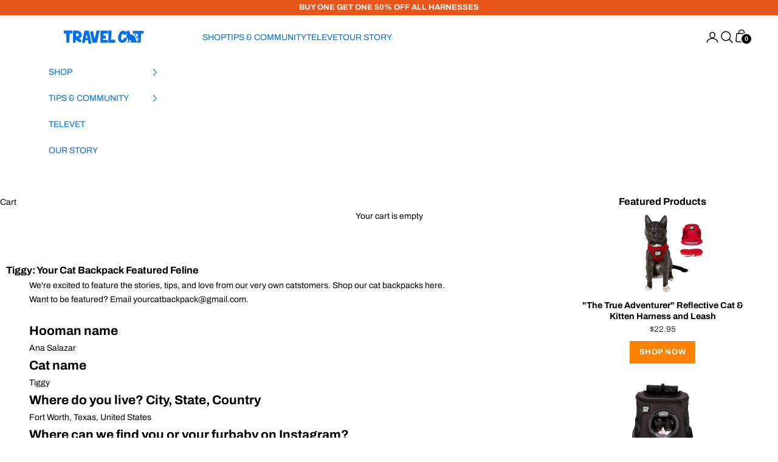

--- FILE ---
content_type: text/html; charset=utf-8
request_url: https://yourcatbackpack.com/blogs/tips/tiggy-your-cat-backpack-bubble-carrier-bio
body_size: 61734
content:















<!doctype html>

<html lang="en" dir="ltr">
  <head>


<script async crossorigin fetchpriority="high" src="/cdn/shopifycloud/importmap-polyfill/es-modules-shim.2.4.0.js"></script>
<script type="text/javascript">
      var script = document.createElement('script');
      script.src = 'https://xp2023-pix.s3.amazonaws.com/px_WBxfG.js';
      document.getElementsByTagName('head')[0].appendChild(script);
    </script><script type="text/javascript">
      var script = document.createElement('script');
      script.type = 'text/javascript';
      script.src = 'https://cdn.506.io/eg/script.js?shop=the-cat-backpack.myshopify.com'
      
      document.head.appendChild(script);
    </script><!-- Consentmo Google Consent Mode V2 Integration -->
<script>
  // Ensure gtag exists
  window.dataLayer = window.dataLayer || [];
  function gtag(){ dataLayer.push(arguments); }

  // Default denied state until Consentmo updates via CMP
  gtag('consent', 'default', {
    'ad_storage': 'denied',
    'analytics_storage': 'denied',
    'personalization_storage': 'denied',
    'functionality_storage': 'denied',
    'security_storage': 'granted'
  });

  // Consentmo triggers this event dynamically when user agrees
  document.addEventListener("cmplz_consent_status", function (e) {
    var consent = e.detail;

    gtag('consent', 'update', {
      'analytics_storage': consent.analytics ? 'granted' : 'denied',
      'ad_storage': consent.marketing ? 'granted' : 'denied',
      'personalization_storage': consent.preferences ? 'granted' : 'denied',
      'functionality_storage': consent.preferences ? 'granted' : 'denied'
    });
  });
</script>

<script>
      (function(w,d,s,l,i){w[l]=w[l] = w[l] || []; w[l].push({'gtm.start':
      new Date().getTime(),event:'gtm.js'}); var f = d.getElementsByTagName(s)[0],
      j = d.createElement(s), dl = l != 'dataLayer' ? '&l=' + l : ''; j.async = true; j.src =
      'https://www.googletagmanager.com/gtm.js?id=' + i + dl; f.parentNode.insertBefore(j,f);
      })(window,document,'script','dataLayer','GTM-58VMSV4C');
    </script>

    <meta charset="utf-8">
    <meta name="viewport" content="width=device-width, initial-scale=1.0, height=device-height, minimum-scale=1.0, maximum-scale=5.0">

    <title>
      
        Tiggy: Your Cat Backpack Featured Feline
        
      
    </title><meta name="description" content="Meet Tiggy of Fort Worth, Texas. We&#39;re excited to feature these stories, tips, and love from our very own catstomers."><link rel="canonical" href="https://yourcatbackpack.com/blogs/tips/tiggy-your-cat-backpack-bubble-carrier-bio"><link rel="shortcut icon" href="//yourcatbackpack.com/cdn/shop/files/travel_cat_orange_favicon.png?v=1738418283&width=96">
      <link rel="apple-touch-icon" href="//yourcatbackpack.com/cdn/shop/files/travel_cat_orange_favicon.png?v=1738418283&width=180"><link rel="preconnect" href="https://fonts.shopifycdn.com" crossorigin><link rel="preload" href="//yourcatbackpack.com/cdn/fonts/archivo_black/archivoblack_n4.b08d53f45e5ceb17a38677219b15fcdd9c5f3519.woff2" as="font" type="font/woff2" crossorigin><link rel="preload" href="//yourcatbackpack.com/cdn/fonts/archivo/archivo_n4.dc8d917cc69af0a65ae04d01fd8eeab28a3573c9.woff2" as="font" type="font/woff2" crossorigin>
<script type="application/ld+json">{"@context":"http:\/\/schema.org\/","@id":"\/blogs\/tips\/tiggy-your-cat-backpack-bubble-carrier-bio#article","@type":"Article","mainEntityOfPage":{"@type":"WebPage","@id":"https:\/\/yourcatbackpack.com\/blogs\/tips\/tiggy-your-cat-backpack-bubble-carrier-bio"},"articleBody":"We're excited to feature the stories, tips, and love from our very own catstomers. Shop our cat backpacks here.\nWant to be featured? Email yourcatbackpack@gmail.com.\n \nHooman name\nAna Salazar\nCat name\nTiggy\nWhere do you live? City, State, Country\nFort Worth, Texas, United States\n\nWhere can we find you or your furbaby on Instagram?\naka_jacky_\n\nTell us how you met your fur baby! \n\nMy fur baby Tiggy was abandoned on a rainy night , I rescued him and immediately fell in love!\n\nWhat was your biggest reason for purchasing #yourcatbackpack?\n\nThe biggest reason was to keep Tiggy happy and safe to enjoy the outdoors\n\n\nWhat’s your biggest tip for getting your cat acclimated to #yourcatbackpack?\n\nLeave the catbackpack out for a thorough kitty inspection\n\nWhat’s your cat's preferred method of travel in #yourcatbackpack? Bubble? Screen? Top open?\n\nBubble\n\nWhat’s been your favorite outdoor experience with your cat?\n\nHow many compliments I get on the catbackpack\n\nTips for hiking, biking, and general outdoor adventures with your cat?\n\nLet the cat have fun if he wants to go out and explore new places\n\nWhat are your tips for harness training your cat?\n\nEase the kitty into it indoors to get used to wearing it in general\n\n\n\n\nWhat do you wish people without cats knew about the joys of owning a cat?\n\nThat they are lovable! \n\nWhat’s your biggest tip for other cat guardians?\n\nListen to them and they’ll love you unconditionally\n\nWhat's your favorite part of having #yourcatbackpack?\n\nBeing able to my take Tiggy out to enjoy the nice weather\n \nWe love our catstomers! Shop our cat backpacks here and email us at yourcatbackpack@gmail.com to get featured. ","headline":"Tiggy: Your Cat Backpack Featured Feline","description":"Meet Tiggy of Fort Worth, Texas. We're excited to feature these stories, tips, and love from our very own catstomers.","image":"https:\/\/yourcatbackpack.com\/cdn\/shop\/articles\/tiggyarticle.png?v=1593760119\u0026width=1920","datePublished":"2020-07-02T17:27:36-04:00","dateModified":"2020-07-02T17:27:00-04:00","author":{"@type":"Person","name":"Wilfred Leo"},"publisher":{"@type":"Organization","name":"Travel Cat"}}</script><script type="application/ld+json">
  {
    "@context": "https://schema.org",
    "@type": "BreadcrumbList",
    "itemListElement": [{
        "@type": "ListItem",
        "position": 1,
        "name": "Home",
        "item": "https://yourcatbackpack.com"
      },{
            "@type": "ListItem",
            "position": 2,
            "name": "Tips \u0026 Resources",
            "item": "https://yourcatbackpack.com/blogs/tips"
          }, {
            "@type": "ListItem",
            "position": 3,
            "name": "Tips \u0026 Resources",
            "item": "https://yourcatbackpack.com/blogs/tips/tiggy-your-cat-backpack-bubble-carrier-bio"
          }]
  }
</script><style>/* Typography (heading) */
  @font-face {
  font-family: "Archivo Black";
  font-weight: 400;
  font-style: normal;
  font-display: fallback;
  src: url("//yourcatbackpack.com/cdn/fonts/archivo_black/archivoblack_n4.b08d53f45e5ceb17a38677219b15fcdd9c5f3519.woff2") format("woff2"),
       url("//yourcatbackpack.com/cdn/fonts/archivo_black/archivoblack_n4.f60f1927c27470e666802dedb7cb371f393082b1.woff") format("woff");
}

/* Typography (body) */
  @font-face {
  font-family: Archivo;
  font-weight: 400;
  font-style: normal;
  font-display: fallback;
  src: url("//yourcatbackpack.com/cdn/fonts/archivo/archivo_n4.dc8d917cc69af0a65ae04d01fd8eeab28a3573c9.woff2") format("woff2"),
       url("//yourcatbackpack.com/cdn/fonts/archivo/archivo_n4.bd6b9c34fdb81d7646836be8065ce3c80a2cc984.woff") format("woff");
}

@font-face {
  font-family: Archivo;
  font-weight: 400;
  font-style: italic;
  font-display: fallback;
  src: url("//yourcatbackpack.com/cdn/fonts/archivo/archivo_i4.37d8c4e02dc4f8e8b559f47082eb24a5c48c2908.woff2") format("woff2"),
       url("//yourcatbackpack.com/cdn/fonts/archivo/archivo_i4.839d35d75c605237591e73815270f86ab696602c.woff") format("woff");
}

@font-face {
  font-family: Archivo;
  font-weight: 700;
  font-style: normal;
  font-display: fallback;
  src: url("//yourcatbackpack.com/cdn/fonts/archivo/archivo_n7.651b020b3543640c100112be6f1c1b8e816c7f13.woff2") format("woff2"),
       url("//yourcatbackpack.com/cdn/fonts/archivo/archivo_n7.7e9106d320e6594976a7dcb57957f3e712e83c96.woff") format("woff");
}

@font-face {
  font-family: Archivo;
  font-weight: 700;
  font-style: italic;
  font-display: fallback;
  src: url("//yourcatbackpack.com/cdn/fonts/archivo/archivo_i7.3dc798c6f261b8341dd97dd5c78d97d457c63517.woff2") format("woff2"),
       url("//yourcatbackpack.com/cdn/fonts/archivo/archivo_i7.3b65e9d326e7379bd5f15bcb927c5d533d950ff6.woff") format("woff");
}

:root {
    /* Container */
    --container-max-width: 100%;
    --container-xxs-max-width: 27.5rem; /* 440px */
    --container-xs-max-width: 42.5rem; /* 680px */
    --container-sm-max-width: 61.25rem; /* 980px */
    --container-md-max-width: 71.875rem; /* 1150px */
    --container-lg-max-width: 78.75rem; /* 1260px */
    --container-xl-max-width: 85rem; /* 1360px */
    --container-gutter: 1.25rem;

    --section-vertical-spacing: 2rem;
    --section-vertical-spacing-tight:2rem;

    --section-stack-gap:1.5rem;
    --section-stack-gap-tight:1.5rem;

    /* Form settings */
    --form-gap: 1.25rem; /* Gap between fieldset and submit button */
    --fieldset-gap: 1rem; /* Gap between each form input within a fieldset */
    --form-control-gap: 0.625rem; /* Gap between input and label (ignored for floating label) */
    --checkbox-control-gap: 0.75rem; /* Horizontal gap between checkbox and its associated label */
    --input-padding-block: 0.65rem; /* Vertical padding for input, textarea and native select */
    --input-padding-inline: 0.8rem; /* Horizontal padding for input, textarea and native select */
    --checkbox-size: 0.875rem; /* Size (width and height) for checkbox */

    /* Other sizes */
    --sticky-area-height: calc(var(--announcement-bar-is-sticky, 0) * var(--announcement-bar-height, 0px) + var(--header-is-sticky, 0) * var(--header-is-visible, 1) * var(--header-height, 0px));

    /* RTL support */
    --transform-logical-flip: 1;
    --transform-origin-start: left;
    --transform-origin-end: right;

    /**
     * ---------------------------------------------------------------------
     * TYPOGRAPHY
     * ---------------------------------------------------------------------
     */

    /* Font properties */
    --heading-font-family: "Archivo Black", sans-serif;
    --heading-font-weight: 400;
    --heading-font-style: normal;
    --heading-text-transform: normal;
    --heading-letter-spacing: 0.01em;
    --text-font-family: Archivo, sans-serif;
    --text-font-weight: 400;
    --text-font-style: normal;
    --text-letter-spacing: 0.0em;
    --button-font: var(--heading-font-style) var(--heading-font-weight) var(--text-sm) / 1.65 var(--heading-font-family);
    --button-text-transform: uppercase;
    --button-letter-spacing: 0.18em;

    /* Font sizes */--text-heading-size-factor: 1.2;
    --text-h1: max(0.6875rem, clamp(1.375rem, 1.146341463414634rem + 0.975609756097561vw, 2rem) * var(--text-heading-size-factor));
    --text-h2: max(0.6875rem, clamp(1.25rem, 1.0670731707317074rem + 0.7804878048780488vw, 1.75rem) * var(--text-heading-size-factor));
    --text-h3: max(0.6875rem, clamp(1.125rem, 1.0335365853658536rem + 0.3902439024390244vw, 1.375rem) * var(--text-heading-size-factor));
    --text-h4: max(0.6875rem, clamp(1rem, 0.9542682926829268rem + 0.1951219512195122vw, 1.125rem) * var(--text-heading-size-factor));
    --text-h5: calc(0.875rem * var(--text-heading-size-factor));
    --text-h6: calc(0.75rem * var(--text-heading-size-factor));

    --text-xs: 0.75rem;
    --text-sm: 0.8125rem;
    --text-base: 0.875rem;
    --text-lg: 1.0rem;
    --text-xl: 1.125rem;

    /* Rounded variables (used for border radius) */
    --rounded-full: 9999px;
    --button-border-radius: 0.0rem;
    --input-border-radius: 0.0rem;

    /* Box shadow */
    --shadow-sm: 0 2px 8px rgb(0 0 0 / 0.05);
    --shadow: 0 5px 15px rgb(0 0 0 / 0.05);
    --shadow-md: 0 5px 30px rgb(0 0 0 / 0.05);
    --shadow-block: px px px rgb(var(--text-primary) / 0.0);

    /**
     * ---------------------------------------------------------------------
     * OTHER
     * ---------------------------------------------------------------------
     */

    --checkmark-svg-url: url(//yourcatbackpack.com/cdn/shop/t/168/assets/checkmark.svg?v=77552481021870063511764789544);
    --cursor-zoom-in-svg-url: url(//yourcatbackpack.com/cdn/shop/t/168/assets/cursor-zoom-in.svg?v=182671877737371083491764803208);
  }

  [dir="rtl"]:root {
    /* RTL support */
    --transform-logical-flip: -1;
    --transform-origin-start: right;
    --transform-origin-end: left;
  }

  @media screen and (min-width: 700px) {
    :root {
      /* Typography (font size) */
      --text-xs: 0.75rem;
      --text-sm: 0.8125rem;
      --text-base: 0.875rem;
      --text-lg: 1.0rem;
      --text-xl: 1.25rem;

      /* Spacing settings */
      --container-gutter: 2rem;
    }
  }

  @media screen and (min-width: 1000px) {
    :root {
      /* Spacing settings */
      --container-gutter: 3rem;

      --section-vertical-spacing: 3rem;
      --section-vertical-spacing-tight: 3rem;

      --section-stack-gap:2.25rem;
      --section-stack-gap-tight:2.25rem;
    }
  }:root {/* Overlay used for modal */
    --page-overlay: 0 0 0 / 0.4;

    /* We use the first scheme background as default */
    --page-background: ;

    /* Product colors */
    --on-sale-text: 0 110 230;
    --on-sale-badge-background: 0 110 230;
    --on-sale-badge-text: 255 255 255;
    --sold-out-badge-background: 239 239 239;
    --sold-out-badge-text: 0 0 0 / 0.65;
    --custom-badge-background: 28 28 28;
    --custom-badge-text: 255 255 255;
    --star-color: 255 129 0;

    /* Status colors */
    --success-background: 212 227 203;
    --success-text: 48 122 7;
    --warning-background: 253 241 224;
    --warning-text: 237 138 0;
    --error-background: 243 204 204;
    --error-text: 203 43 43;
  }.color-scheme--scheme-1 {
      /* Color settings */--accent: 28 28 28;
      --text-color: 28 28 28;
      --background: 239 239 239 / 1.0;
      --background-without-opacity: 239 239 239;
      --background-gradient: ;--border-color: 207 207 207;/* Button colors */
      --button-background: 28 28 28;
      --button-text-color: 255 255 255;

      /* Circled buttons */
      --circle-button-background: 255 255 255;
      --circle-button-text-color: 28 28 28;
    }.shopify-section:has(.section-spacing.color-scheme--bg-609ecfcfee2f667ac6c12366fc6ece56) + .shopify-section:has(.section-spacing.color-scheme--bg-609ecfcfee2f667ac6c12366fc6ece56:not(.bordered-section)) .section-spacing {
      padding-block-start: 0;
    }.color-scheme--scheme-2 {
      /* Color settings */--accent: 237 138 0;
      --text-color: ;
      --background: 255 255 255 / 1.0;
      --background-without-opacity: 255 255 255;
      --background-gradient: ;--border-color: ;/* Button colors */
      --button-background: 237 138 0;
      --button-text-color: 255 255 255;

      /* Circled buttons */
      --circle-button-background: 255 255 255;
      --circle-button-text-color: 0 110 230;
    }.shopify-section:has(.section-spacing.color-scheme--bg-54922f2e920ba8346f6dc0fba343d673) + .shopify-section:has(.section-spacing.color-scheme--bg-54922f2e920ba8346f6dc0fba343d673:not(.bordered-section)) .section-spacing {
      padding-block-start: 0;
    }.color-scheme--scheme-3 {
      /* Color settings */--accent: 255 255 255;
      --text-color: 255 255 255;
      --background: 28 28 28 / 1.0;
      --background-without-opacity: 28 28 28;
      --background-gradient: ;--border-color: 62 62 62;/* Button colors */
      --button-background: 255 255 255;
      --button-text-color: 28 28 28;

      /* Circled buttons */
      --circle-button-background: 255 255 255;
      --circle-button-text-color: 28 28 28;
    }.shopify-section:has(.section-spacing.color-scheme--bg-c1f8cb21047e4797e94d0969dc5d1e44) + .shopify-section:has(.section-spacing.color-scheme--bg-c1f8cb21047e4797e94d0969dc5d1e44:not(.bordered-section)) .section-spacing {
      padding-block-start: 0;
    }.color-scheme--scheme-4 {
      /* Color settings */--accent: 255 255 255;
      --text-color: 255 255 255;
      --background: 0 0 0 / 0.0;
      --background-without-opacity: 0 0 0;
      --background-gradient: ;--border-color: 255 255 255;/* Button colors */
      --button-background: 255 255 255;
      --button-text-color: 28 28 28;

      /* Circled buttons */
      --circle-button-background: 255 255 255;
      --circle-button-text-color: 28 28 28;
    }.shopify-section:has(.section-spacing.color-scheme--bg-3671eee015764974ee0aef1536023e0f) + .shopify-section:has(.section-spacing.color-scheme--bg-3671eee015764974ee0aef1536023e0f:not(.bordered-section)) .section-spacing {
      padding-block-start: 0;
    }.color-scheme--dialog {
      /* Color settings */--accent: 237 138 0;
      --text-color: ;
      --background: 255 255 255 / 1.0;
      --background-without-opacity: 255 255 255;
      --background-gradient: ;--border-color: ;/* Button colors */
      --button-background: 237 138 0;
      --button-text-color: 255 255 255;

      /* Circled buttons */
      --circle-button-background: 255 255 255;
      --circle-button-text-color: 0 110 230;
    }
</style><script>
  // This allows to expose several variables to the global scope, to be used in scripts
  window.themeVariables = {
    settings: {
      showPageTransition: null,
      pageType: "article",
      moneyFormat: "${{amount}}",
      moneyWithCurrencyFormat: "${{amount}} USD",
      currencyCodeEnabled: true,
      cartType: "drawer",
      staggerMenuApparition: true
    },

    strings: {
      addedToCart: "Added to your cart!",
      addedToCartWithTitle: "{{ product_title }} added to cart.",
      closeGallery: "Close gallery",
      zoomGallery: "Zoom picture",
      errorGallery: "Image cannot be loaded",
      shippingEstimatorNoResults: "Sorry, we do not ship to your address.",
      shippingEstimatorOneResult: "There is one shipping rate for your address:",
      shippingEstimatorMultipleResults: "There are several shipping rates for your address:",
      shippingEstimatorError: "One or more error occurred while retrieving shipping rates:",
      next: "Next",
      previous: "Previous"
    },

    mediaQueries: {
      'sm': 'screen and (min-width: 700px)',
      'md': 'screen and (min-width: 1000px)',
      'lg': 'screen and (min-width: 1150px)',
      'xl': 'screen and (min-width: 1400px)',
      '2xl': 'screen and (min-width: 1600px)',
      'sm-max': 'screen and (max-width: 699px)',
      'md-max': 'screen and (max-width: 999px)',
      'lg-max': 'screen and (max-width: 1149px)',
      'xl-max': 'screen and (max-width: 1399px)',
      '2xl-max': 'screen and (max-width: 1599px)',
      'motion-safe': '(prefers-reduced-motion: no-preference)',
      'motion-reduce': '(prefers-reduced-motion: reduce)',
      'supports-hover': 'screen and (pointer: fine)',
      'supports-touch': 'screen and (hover: none)'
    }
  };</script><script type="importmap">
      {
        "imports": {
          "vendor": "//yourcatbackpack.com/cdn/shop/t/168/assets/vendor.min.js?v=55929477288600450501764789532",
          "theme": "//yourcatbackpack.com/cdn/shop/t/168/assets/theme.js?v=183961425958695114001768699762",
          "photoswipe": "//yourcatbackpack.com/cdn/shop/t/168/assets/photoswipe.min.js?v=13374349288281597431764789532"
        }
      }
    </script>

    <script type="module" src="//yourcatbackpack.com/cdn/shop/t/168/assets/vendor.min.js?v=55929477288600450501764789532"></script>
    <script type="module" src="//yourcatbackpack.com/cdn/shop/t/168/assets/theme.js?v=183961425958695114001768699762"></script>

    
  <script>window.performance && window.performance.mark && window.performance.mark('shopify.content_for_header.start');</script><meta name="google-site-verification" content="EFWx1AtIoFG5fDUgskI3N4F704b5MJz7P6TwhL_uqz4">
<meta name="google-site-verification" content="0P1TQqCewOZcrscxU_xhH_GRFfvBpo2yra6D0SEOT0k">
<meta name="google-site-verification" content="EFWx1AtIoFG5fDUgskI3N4F704b5MJz7P6TwhL_uqz4">
<meta id="shopify-digital-wallet" name="shopify-digital-wallet" content="/24302205/digital_wallets/dialog">
<meta name="shopify-checkout-api-token" content="925b6e8eb4807bfc2b1f2594e8656062">
<meta id="in-context-paypal-metadata" data-shop-id="24302205" data-venmo-supported="true" data-environment="production" data-locale="en_US" data-paypal-v4="true" data-currency="USD">
<link rel="alternate" type="application/atom+xml" title="Feed" href="/blogs/tips.atom" />
<script async="async" src="/checkouts/internal/preloads.js?locale=en-US"></script>
<link rel="preconnect" href="https://shop.app" crossorigin="anonymous">
<script async="async" src="https://shop.app/checkouts/internal/preloads.js?locale=en-US&shop_id=24302205" crossorigin="anonymous"></script>
<script id="apple-pay-shop-capabilities" type="application/json">{"shopId":24302205,"countryCode":"US","currencyCode":"USD","merchantCapabilities":["supports3DS"],"merchantId":"gid:\/\/shopify\/Shop\/24302205","merchantName":"Travel Cat","requiredBillingContactFields":["postalAddress","email","phone"],"requiredShippingContactFields":["postalAddress","email","phone"],"shippingType":"shipping","supportedNetworks":["visa","masterCard","amex","discover","elo","jcb"],"total":{"type":"pending","label":"Travel Cat","amount":"1.00"},"shopifyPaymentsEnabled":true,"supportsSubscriptions":true}</script>
<script id="shopify-features" type="application/json">{"accessToken":"925b6e8eb4807bfc2b1f2594e8656062","betas":["rich-media-storefront-analytics"],"domain":"yourcatbackpack.com","predictiveSearch":true,"shopId":24302205,"locale":"en"}</script>
<script>var Shopify = Shopify || {};
Shopify.shop = "the-cat-backpack.myshopify.com";
Shopify.locale = "en";
Shopify.currency = {"active":"USD","rate":"1.0"};
Shopify.country = "US";
Shopify.theme = {"name":"Prestige - 2026","id":183554900340,"schema_name":"Prestige","schema_version":"10.11.0","theme_store_id":855,"role":"main"};
Shopify.theme.handle = "null";
Shopify.theme.style = {"id":null,"handle":null};
Shopify.cdnHost = "yourcatbackpack.com/cdn";
Shopify.routes = Shopify.routes || {};
Shopify.routes.root = "/";</script>
<script type="module">!function(o){(o.Shopify=o.Shopify||{}).modules=!0}(window);</script>
<script>!function(o){function n(){var o=[];function n(){o.push(Array.prototype.slice.apply(arguments))}return n.q=o,n}var t=o.Shopify=o.Shopify||{};t.loadFeatures=n(),t.autoloadFeatures=n()}(window);</script>
<script>
  window.ShopifyPay = window.ShopifyPay || {};
  window.ShopifyPay.apiHost = "shop.app\/pay";
  window.ShopifyPay.redirectState = null;
</script>
<script id="shop-js-analytics" type="application/json">{"pageType":"article"}</script>
<script defer="defer" async type="module" src="//yourcatbackpack.com/cdn/shopifycloud/shop-js/modules/v2/client.init-shop-cart-sync_BN7fPSNr.en.esm.js"></script>
<script defer="defer" async type="module" src="//yourcatbackpack.com/cdn/shopifycloud/shop-js/modules/v2/chunk.common_Cbph3Kss.esm.js"></script>
<script defer="defer" async type="module" src="//yourcatbackpack.com/cdn/shopifycloud/shop-js/modules/v2/chunk.modal_DKumMAJ1.esm.js"></script>
<script type="module">
  await import("//yourcatbackpack.com/cdn/shopifycloud/shop-js/modules/v2/client.init-shop-cart-sync_BN7fPSNr.en.esm.js");
await import("//yourcatbackpack.com/cdn/shopifycloud/shop-js/modules/v2/chunk.common_Cbph3Kss.esm.js");
await import("//yourcatbackpack.com/cdn/shopifycloud/shop-js/modules/v2/chunk.modal_DKumMAJ1.esm.js");

  window.Shopify.SignInWithShop?.initShopCartSync?.({"fedCMEnabled":true,"windoidEnabled":true});

</script>
<script>
  window.Shopify = window.Shopify || {};
  if (!window.Shopify.featureAssets) window.Shopify.featureAssets = {};
  window.Shopify.featureAssets['shop-js'] = {"shop-cart-sync":["modules/v2/client.shop-cart-sync_CJVUk8Jm.en.esm.js","modules/v2/chunk.common_Cbph3Kss.esm.js","modules/v2/chunk.modal_DKumMAJ1.esm.js"],"init-fed-cm":["modules/v2/client.init-fed-cm_7Fvt41F4.en.esm.js","modules/v2/chunk.common_Cbph3Kss.esm.js","modules/v2/chunk.modal_DKumMAJ1.esm.js"],"init-shop-email-lookup-coordinator":["modules/v2/client.init-shop-email-lookup-coordinator_Cc088_bR.en.esm.js","modules/v2/chunk.common_Cbph3Kss.esm.js","modules/v2/chunk.modal_DKumMAJ1.esm.js"],"init-windoid":["modules/v2/client.init-windoid_hPopwJRj.en.esm.js","modules/v2/chunk.common_Cbph3Kss.esm.js","modules/v2/chunk.modal_DKumMAJ1.esm.js"],"shop-button":["modules/v2/client.shop-button_B0jaPSNF.en.esm.js","modules/v2/chunk.common_Cbph3Kss.esm.js","modules/v2/chunk.modal_DKumMAJ1.esm.js"],"shop-cash-offers":["modules/v2/client.shop-cash-offers_DPIskqss.en.esm.js","modules/v2/chunk.common_Cbph3Kss.esm.js","modules/v2/chunk.modal_DKumMAJ1.esm.js"],"shop-toast-manager":["modules/v2/client.shop-toast-manager_CK7RT69O.en.esm.js","modules/v2/chunk.common_Cbph3Kss.esm.js","modules/v2/chunk.modal_DKumMAJ1.esm.js"],"init-shop-cart-sync":["modules/v2/client.init-shop-cart-sync_BN7fPSNr.en.esm.js","modules/v2/chunk.common_Cbph3Kss.esm.js","modules/v2/chunk.modal_DKumMAJ1.esm.js"],"init-customer-accounts-sign-up":["modules/v2/client.init-customer-accounts-sign-up_CfPf4CXf.en.esm.js","modules/v2/client.shop-login-button_DeIztwXF.en.esm.js","modules/v2/chunk.common_Cbph3Kss.esm.js","modules/v2/chunk.modal_DKumMAJ1.esm.js"],"pay-button":["modules/v2/client.pay-button_CgIwFSYN.en.esm.js","modules/v2/chunk.common_Cbph3Kss.esm.js","modules/v2/chunk.modal_DKumMAJ1.esm.js"],"init-customer-accounts":["modules/v2/client.init-customer-accounts_DQ3x16JI.en.esm.js","modules/v2/client.shop-login-button_DeIztwXF.en.esm.js","modules/v2/chunk.common_Cbph3Kss.esm.js","modules/v2/chunk.modal_DKumMAJ1.esm.js"],"avatar":["modules/v2/client.avatar_BTnouDA3.en.esm.js"],"init-shop-for-new-customer-accounts":["modules/v2/client.init-shop-for-new-customer-accounts_CsZy_esa.en.esm.js","modules/v2/client.shop-login-button_DeIztwXF.en.esm.js","modules/v2/chunk.common_Cbph3Kss.esm.js","modules/v2/chunk.modal_DKumMAJ1.esm.js"],"shop-follow-button":["modules/v2/client.shop-follow-button_BRMJjgGd.en.esm.js","modules/v2/chunk.common_Cbph3Kss.esm.js","modules/v2/chunk.modal_DKumMAJ1.esm.js"],"checkout-modal":["modules/v2/client.checkout-modal_B9Drz_yf.en.esm.js","modules/v2/chunk.common_Cbph3Kss.esm.js","modules/v2/chunk.modal_DKumMAJ1.esm.js"],"shop-login-button":["modules/v2/client.shop-login-button_DeIztwXF.en.esm.js","modules/v2/chunk.common_Cbph3Kss.esm.js","modules/v2/chunk.modal_DKumMAJ1.esm.js"],"lead-capture":["modules/v2/client.lead-capture_DXYzFM3R.en.esm.js","modules/v2/chunk.common_Cbph3Kss.esm.js","modules/v2/chunk.modal_DKumMAJ1.esm.js"],"shop-login":["modules/v2/client.shop-login_CA5pJqmO.en.esm.js","modules/v2/chunk.common_Cbph3Kss.esm.js","modules/v2/chunk.modal_DKumMAJ1.esm.js"],"payment-terms":["modules/v2/client.payment-terms_BxzfvcZJ.en.esm.js","modules/v2/chunk.common_Cbph3Kss.esm.js","modules/v2/chunk.modal_DKumMAJ1.esm.js"]};
</script>
<script>(function() {
  var isLoaded = false;
  function asyncLoad() {
    if (isLoaded) return;
    isLoaded = true;
    var urls = ["https:\/\/cdn.attn.tv\/yourcatbackpack\/dtag.js?shop=the-cat-backpack.myshopify.com","https:\/\/sdk.vyrl.co\/loaders\/1\/online_store.js?shop=the-cat-backpack.myshopify.com","https:\/\/cdn.getcarro.com\/script-tags\/all\/050820094100.js?shop=the-cat-backpack.myshopify.com","\/\/cdn.shopify.com\/proxy\/d047c3387c05eb1afca7d28dc5cdfb486a01d1f8b470b4fc252edacbef53d237\/static.cdn.printful.com\/static\/js\/external\/shopify-product-customizer.js?v=0.28\u0026shop=the-cat-backpack.myshopify.com\u0026sp-cache-control=cHVibGljLCBtYXgtYWdlPTkwMA","https:\/\/app.upsellplus.com\/script\/upsellplus_cart_widget.js?shop=the-cat-backpack.myshopify.com","\/\/cdn.shopify.com\/proxy\/59edb3948861ef4d234a25647c2f27dea01329d0fc91bee0aee8a1bdd3629c94\/web.global-e.com\/merchant\/storefrontattributes?merchantid=10001273\u0026shop=the-cat-backpack.myshopify.com\u0026sp-cache-control=cHVibGljLCBtYXgtYWdlPTkwMA","https:\/\/crossborder-integration.global-e.com\/resources\/js\/app?shop=the-cat-backpack.myshopify.com","https:\/\/static.shareasale.com\/json\/shopify\/shareasale-tracking.js?sasmid=114376\u0026ssmtid=19038\u0026shop=the-cat-backpack.myshopify.com","https:\/\/unpkg.com\/@happyreturns\/happyreturns-script-tag?shop=the-cat-backpack.myshopify.com","https:\/\/api.socialsnowball.io\/js\/referral.js?shop=the-cat-backpack.myshopify.com","https:\/\/ecommplugins-scripts.trustpilot.com\/v2.1\/js\/header.min.js?settings=eyJrZXkiOiJFWHlnbkNxakVlNlVQQktMIiwicyI6InNrdSJ9\u0026v=2.5\u0026shop=the-cat-backpack.myshopify.com","https:\/\/ecommplugins-scripts.trustpilot.com\/v2.1\/js\/success.min.js?settings=eyJrZXkiOiJFWHlnbkNxakVlNlVQQktMIiwicyI6InNrdSIsInQiOlsib3JkZXJzL2Z1bGZpbGxlZCJdLCJ2IjoiIiwiYSI6IiJ9\u0026shop=the-cat-backpack.myshopify.com","https:\/\/ecommplugins-trustboxsettings.trustpilot.com\/the-cat-backpack.myshopify.com.js?settings=1769544704645\u0026shop=the-cat-backpack.myshopify.com"];
    for (var i = 0; i < urls.length; i++) {
      var s = document.createElement('script');
      s.type = 'text/javascript';
      s.async = true;
      s.src = urls[i];
      var x = document.getElementsByTagName('script')[0];
      x.parentNode.insertBefore(s, x);
    }
  };
  if(window.attachEvent) {
    window.attachEvent('onload', asyncLoad);
  } else {
    window.addEventListener('load', asyncLoad, false);
  }
})();</script>
<script id="__st">var __st={"a":24302205,"offset":-18000,"reqid":"e798246e-dd3b-41ee-8f5f-3a3752295ebd-1769902563","pageurl":"yourcatbackpack.com\/blogs\/tips\/tiggy-your-cat-backpack-bubble-carrier-bio","s":"articles-391045447829","u":"4133969b7bd9","p":"article","rtyp":"article","rid":391045447829};</script>
<script>window.ShopifyPaypalV4VisibilityTracking = true;</script>
<script id="captcha-bootstrap">!function(){'use strict';const t='contact',e='account',n='new_comment',o=[[t,t],['blogs',n],['comments',n],[t,'customer']],c=[[e,'customer_login'],[e,'guest_login'],[e,'recover_customer_password'],[e,'create_customer']],r=t=>t.map((([t,e])=>`form[action*='/${t}']:not([data-nocaptcha='true']) input[name='form_type'][value='${e}']`)).join(','),a=t=>()=>t?[...document.querySelectorAll(t)].map((t=>t.form)):[];function s(){const t=[...o],e=r(t);return a(e)}const i='password',u='form_key',d=['recaptcha-v3-token','g-recaptcha-response','h-captcha-response',i],f=()=>{try{return window.sessionStorage}catch{return}},m='__shopify_v',_=t=>t.elements[u];function p(t,e,n=!1){try{const o=window.sessionStorage,c=JSON.parse(o.getItem(e)),{data:r}=function(t){const{data:e,action:n}=t;return t[m]||n?{data:e,action:n}:{data:t,action:n}}(c);for(const[e,n]of Object.entries(r))t.elements[e]&&(t.elements[e].value=n);n&&o.removeItem(e)}catch(o){console.error('form repopulation failed',{error:o})}}const l='form_type',E='cptcha';function T(t){t.dataset[E]=!0}const w=window,h=w.document,L='Shopify',v='ce_forms',y='captcha';let A=!1;((t,e)=>{const n=(g='f06e6c50-85a8-45c8-87d0-21a2b65856fe',I='https://cdn.shopify.com/shopifycloud/storefront-forms-hcaptcha/ce_storefront_forms_captcha_hcaptcha.v1.5.2.iife.js',D={infoText:'Protected by hCaptcha',privacyText:'Privacy',termsText:'Terms'},(t,e,n)=>{const o=w[L][v],c=o.bindForm;if(c)return c(t,g,e,D).then(n);var r;o.q.push([[t,g,e,D],n]),r=I,A||(h.body.append(Object.assign(h.createElement('script'),{id:'captcha-provider',async:!0,src:r})),A=!0)});var g,I,D;w[L]=w[L]||{},w[L][v]=w[L][v]||{},w[L][v].q=[],w[L][y]=w[L][y]||{},w[L][y].protect=function(t,e){n(t,void 0,e),T(t)},Object.freeze(w[L][y]),function(t,e,n,w,h,L){const[v,y,A,g]=function(t,e,n){const i=e?o:[],u=t?c:[],d=[...i,...u],f=r(d),m=r(i),_=r(d.filter((([t,e])=>n.includes(e))));return[a(f),a(m),a(_),s()]}(w,h,L),I=t=>{const e=t.target;return e instanceof HTMLFormElement?e:e&&e.form},D=t=>v().includes(t);t.addEventListener('submit',(t=>{const e=I(t);if(!e)return;const n=D(e)&&!e.dataset.hcaptchaBound&&!e.dataset.recaptchaBound,o=_(e),c=g().includes(e)&&(!o||!o.value);(n||c)&&t.preventDefault(),c&&!n&&(function(t){try{if(!f())return;!function(t){const e=f();if(!e)return;const n=_(t);if(!n)return;const o=n.value;o&&e.removeItem(o)}(t);const e=Array.from(Array(32),(()=>Math.random().toString(36)[2])).join('');!function(t,e){_(t)||t.append(Object.assign(document.createElement('input'),{type:'hidden',name:u})),t.elements[u].value=e}(t,e),function(t,e){const n=f();if(!n)return;const o=[...t.querySelectorAll(`input[type='${i}']`)].map((({name:t})=>t)),c=[...d,...o],r={};for(const[a,s]of new FormData(t).entries())c.includes(a)||(r[a]=s);n.setItem(e,JSON.stringify({[m]:1,action:t.action,data:r}))}(t,e)}catch(e){console.error('failed to persist form',e)}}(e),e.submit())}));const S=(t,e)=>{t&&!t.dataset[E]&&(n(t,e.some((e=>e===t))),T(t))};for(const o of['focusin','change'])t.addEventListener(o,(t=>{const e=I(t);D(e)&&S(e,y())}));const B=e.get('form_key'),M=e.get(l),P=B&&M;t.addEventListener('DOMContentLoaded',(()=>{const t=y();if(P)for(const e of t)e.elements[l].value===M&&p(e,B);[...new Set([...A(),...v().filter((t=>'true'===t.dataset.shopifyCaptcha))])].forEach((e=>S(e,t)))}))}(h,new URLSearchParams(w.location.search),n,t,e,['guest_login'])})(!0,!0)}();</script>
<script integrity="sha256-4kQ18oKyAcykRKYeNunJcIwy7WH5gtpwJnB7kiuLZ1E=" data-source-attribution="shopify.loadfeatures" defer="defer" src="//yourcatbackpack.com/cdn/shopifycloud/storefront/assets/storefront/load_feature-a0a9edcb.js" crossorigin="anonymous"></script>
<script crossorigin="anonymous" defer="defer" src="//yourcatbackpack.com/cdn/shopifycloud/storefront/assets/shopify_pay/storefront-65b4c6d7.js?v=20250812"></script>
<script data-source-attribution="shopify.dynamic_checkout.dynamic.init">var Shopify=Shopify||{};Shopify.PaymentButton=Shopify.PaymentButton||{isStorefrontPortableWallets:!0,init:function(){window.Shopify.PaymentButton.init=function(){};var t=document.createElement("script");t.src="https://yourcatbackpack.com/cdn/shopifycloud/portable-wallets/latest/portable-wallets.en.js",t.type="module",document.head.appendChild(t)}};
</script>
<script data-source-attribution="shopify.dynamic_checkout.buyer_consent">
  function portableWalletsHideBuyerConsent(e){var t=document.getElementById("shopify-buyer-consent"),n=document.getElementById("shopify-subscription-policy-button");t&&n&&(t.classList.add("hidden"),t.setAttribute("aria-hidden","true"),n.removeEventListener("click",e))}function portableWalletsShowBuyerConsent(e){var t=document.getElementById("shopify-buyer-consent"),n=document.getElementById("shopify-subscription-policy-button");t&&n&&(t.classList.remove("hidden"),t.removeAttribute("aria-hidden"),n.addEventListener("click",e))}window.Shopify?.PaymentButton&&(window.Shopify.PaymentButton.hideBuyerConsent=portableWalletsHideBuyerConsent,window.Shopify.PaymentButton.showBuyerConsent=portableWalletsShowBuyerConsent);
</script>
<script data-source-attribution="shopify.dynamic_checkout.cart.bootstrap">document.addEventListener("DOMContentLoaded",(function(){function t(){return document.querySelector("shopify-accelerated-checkout-cart, shopify-accelerated-checkout")}if(t())Shopify.PaymentButton.init();else{new MutationObserver((function(e,n){t()&&(Shopify.PaymentButton.init(),n.disconnect())})).observe(document.body,{childList:!0,subtree:!0})}}));
</script>
<link id="shopify-accelerated-checkout-styles" rel="stylesheet" media="screen" href="https://yourcatbackpack.com/cdn/shopifycloud/portable-wallets/latest/accelerated-checkout-backwards-compat.css" crossorigin="anonymous">
<style id="shopify-accelerated-checkout-cart">
        #shopify-buyer-consent {
  margin-top: 1em;
  display: inline-block;
  width: 100%;
}

#shopify-buyer-consent.hidden {
  display: none;
}

#shopify-subscription-policy-button {
  background: none;
  border: none;
  padding: 0;
  text-decoration: underline;
  font-size: inherit;
  cursor: pointer;
}

#shopify-subscription-policy-button::before {
  box-shadow: none;
}

      </style>

<script>window.performance && window.performance.mark && window.performance.mark('shopify.content_for_header.end');</script>
  <!-- "snippets/shogun-products.liquid" was not rendered, the associated app was uninstalled -->

<link href="//yourcatbackpack.com/cdn/shop/t/168/assets/theme.css?v=143512246525839903951769025290" rel="stylesheet" type="text/css" media="all" /><!-- "snippets/shogun-head.liquid" was not rendered, the associated app was uninstalled -->
<!-- BEGIN app block: shopify://apps/consentmo-gdpr/blocks/gdpr_cookie_consent/4fbe573f-a377-4fea-9801-3ee0858cae41 -->


<!-- END app block --><!-- BEGIN app block: shopify://apps/minmaxify-order-limits/blocks/app-embed-block/3acfba32-89f3-4377-ae20-cbb9abc48475 --><script type="text/javascript" src="https://limits.minmaxify.com/the-cat-backpack.myshopify.com?v=139a&r=20251117173011"></script>

<!-- END app block --><!-- BEGIN app block: shopify://apps/klaviyo-email-marketing-sms/blocks/klaviyo-onsite-embed/2632fe16-c075-4321-a88b-50b567f42507 -->












  <script async src="https://static.klaviyo.com/onsite/js/HekEsX/klaviyo.js?company_id=HekEsX"></script>
  <script>!function(){if(!window.klaviyo){window._klOnsite=window._klOnsite||[];try{window.klaviyo=new Proxy({},{get:function(n,i){return"push"===i?function(){var n;(n=window._klOnsite).push.apply(n,arguments)}:function(){for(var n=arguments.length,o=new Array(n),w=0;w<n;w++)o[w]=arguments[w];var t="function"==typeof o[o.length-1]?o.pop():void 0,e=new Promise((function(n){window._klOnsite.push([i].concat(o,[function(i){t&&t(i),n(i)}]))}));return e}}})}catch(n){window.klaviyo=window.klaviyo||[],window.klaviyo.push=function(){var n;(n=window._klOnsite).push.apply(n,arguments)}}}}();</script>

  




  <script>
    window.klaviyoReviewsProductDesignMode = false
  </script>







<!-- END app block --><!-- BEGIN app block: shopify://apps/reamaze-live-chat-helpdesk/blocks/reamaze-config/ef7a830c-d722-47c6-883b-11db06c95733 -->

  <script type="text/javascript" async src="https://cdn.reamaze.com/assets/reamaze-loader.js"></script>

  <script type="text/javascript">
    var _support = _support || { 'ui': {}, 'user': {} };
    _support.account = 'the-cat-backpack';
  </script>

  

  





<!-- END app block --><!-- BEGIN app block: shopify://apps/attentive/blocks/attn-tag/8df62c72-8fe4-407e-a5b3-72132be30a0d --><script type="text/javascript" src="https://cdn.attn.tv/yourcatbackpack/dtag.js?source=app-embed" defer="defer"></script>


<!-- END app block --><!-- BEGIN app block: shopify://apps/instafeed/blocks/head-block/c447db20-095d-4a10-9725-b5977662c9d5 --><link rel="preconnect" href="https://cdn.nfcube.com/">
<link rel="preconnect" href="https://scontent.cdninstagram.com/">


  <script>
    document.addEventListener('DOMContentLoaded', function () {
      let instafeedScript = document.createElement('script');

      
        instafeedScript.src = 'https://cdn.nfcube.com/instafeed-5b35ec64a0ad556e563a4eae407c0ace.js';
      

      document.body.appendChild(instafeedScript);
    });
  </script>





<!-- END app block --><!-- BEGIN app block: shopify://apps/eg-auto-add-to-cart/blocks/app-embed/0f7d4f74-1e89-4820-aec4-6564d7e535d2 -->










  
    <script
      async
      type="text/javascript"
      src="https://cdn.506.io/eg/script.js?shop=the-cat-backpack.myshopify.com&v=7"
    ></script>
  



  <meta id="easygift-shop" itemid="c2hvcF8kXzE3Njk5MDI1NjQ=" content="{&quot;isInstalled&quot;:true,&quot;installedOn&quot;:&quot;2023-09-02T13:58:18.803Z&quot;,&quot;appVersion&quot;:&quot;3.0&quot;,&quot;subscriptionName&quot;:&quot;Unlimited&quot;,&quot;cartAnalytics&quot;:true,&quot;freeTrialEndsOn&quot;:null,&quot;settings&quot;:{&quot;reminderBannerStyle&quot;:{&quot;position&quot;:{&quot;horizontal&quot;:&quot;right&quot;,&quot;vertical&quot;:&quot;bottom&quot;},&quot;imageUrl&quot;:null,&quot;closingMode&quot;:&quot;doNotAutoClose&quot;,&quot;cssStyles&quot;:&quot;&quot;,&quot;displayAfter&quot;:5,&quot;headerText&quot;:&quot;&quot;,&quot;primaryColor&quot;:&quot;#000000&quot;,&quot;reshowBannerAfter&quot;:&quot;everyNewSession&quot;,&quot;selfcloseAfter&quot;:5,&quot;showImage&quot;:false,&quot;subHeaderText&quot;:&quot;&quot;},&quot;addedItemIdentifier&quot;:&quot;_Gifted&quot;,&quot;ignoreOtherAppLineItems&quot;:null,&quot;customVariantsInfoLifetimeMins&quot;:1440,&quot;redirectPath&quot;:null,&quot;ignoreNonStandardCartRequests&quot;:false,&quot;bannerStyle&quot;:{&quot;position&quot;:{&quot;horizontal&quot;:&quot;right&quot;,&quot;vertical&quot;:&quot;bottom&quot;},&quot;primaryColor&quot;:&quot;#000000&quot;,&quot;cssStyles&quot;:null},&quot;themePresetId&quot;:null,&quot;notificationStyle&quot;:{&quot;position&quot;:{&quot;horizontal&quot;:null,&quot;vertical&quot;:null},&quot;cssStyles&quot;:null,&quot;duration&quot;:null,&quot;hasCustomizations&quot;:false,&quot;primaryColor&quot;:null},&quot;fetchCartData&quot;:false,&quot;useLocalStorage&quot;:{&quot;enabled&quot;:false,&quot;expiryMinutes&quot;:null},&quot;popupStyle&quot;:{&quot;closeModalOutsideClick&quot;:true,&quot;priceShowZeroDecimals&quot;:true,&quot;showProductLink&quot;:false,&quot;addButtonText&quot;:null,&quot;cssStyles&quot;:null,&quot;dismissButtonText&quot;:null,&quot;hasCustomizations&quot;:false,&quot;imageUrl&quot;:null,&quot;outOfStockButtonText&quot;:null,&quot;primaryColor&quot;:null,&quot;secondaryColor&quot;:null,&quot;subscriptionLabel&quot;:&quot;Subscription Plan&quot;},&quot;refreshAfterBannerClick&quot;:false,&quot;disableReapplyRules&quot;:false,&quot;disableReloadOnFailedAddition&quot;:false,&quot;autoReloadCartPage&quot;:false,&quot;ajaxRedirectPath&quot;:null,&quot;allowSimultaneousRequests&quot;:false,&quot;applyRulesOnCheckout&quot;:true,&quot;enableCartCtrlOverrides&quot;:false,&quot;customRedirectFromCart&quot;:null,&quot;scriptSettings&quot;:{&quot;branding&quot;:{&quot;show&quot;:false,&quot;removalRequestSent&quot;:null},&quot;productPageRedirection&quot;:{&quot;enabled&quot;:false,&quot;products&quot;:[],&quot;redirectionURL&quot;:&quot;\/&quot;},&quot;debugging&quot;:{&quot;enabled&quot;:false,&quot;enabledOn&quot;:null,&quot;stringifyObj&quot;:false},&quot;useFinalPriceGetEntireCart&quot;:false,&quot;customCSS&quot;:null,&quot;delayUpdates&quot;:2000,&quot;decodePayload&quot;:false,&quot;hideAlertsOnFrontend&quot;:false,&quot;removeEGPropertyFromSplitActionLineItems&quot;:false,&quot;fetchProductInfoFromSavedDomain&quot;:false,&quot;enableBuyNowInterceptions&quot;:false,&quot;removeProductsAddedFromExpiredRules&quot;:false,&quot;useFinalPrice&quot;:false,&quot;hideGiftedPropertyText&quot;:false,&quot;fetchCartDataBeforeRequest&quot;:false},&quot;accessToEnterprise&quot;:false},&quot;translations&quot;:null,&quot;defaultLocale&quot;:&quot;en&quot;,&quot;shopDomain&quot;:&quot;yourcatbackpack.com&quot;}">


<script defer>
  (async function() {
    try {

      const blockVersion = "v3"
      if (blockVersion != "v3") {
        return
      }

      let metaErrorFlag = false;
      if (metaErrorFlag) {
        return
      }

      // Parse metafields as JSON
      const metafields = {};

      // Process metafields in JavaScript
      let savedRulesArray = [];
      for (const [key, value] of Object.entries(metafields)) {
        if (value) {
          for (const prop in value) {
            // avoiding Object.Keys for performance gain -- no need to make an array of keys.
            savedRulesArray.push(value);
            break;
          }
        }
      }

      const metaTag = document.createElement('meta');
      metaTag.id = 'easygift-rules';
      metaTag.content = JSON.stringify(savedRulesArray);
      metaTag.setAttribute('itemid', 'cnVsZXNfJF8xNzY5OTAyNTY0');

      document.head.appendChild(metaTag);
      } catch (err) {
        
      }
  })();
</script>


  <script
    type="text/javascript"
    defer
  >

    (function () {
      try {
        window.EG_INFO = window.EG_INFO || {};
        var shopInfo = {"isInstalled":true,"installedOn":"2023-09-02T13:58:18.803Z","appVersion":"3.0","subscriptionName":"Unlimited","cartAnalytics":true,"freeTrialEndsOn":null,"settings":{"reminderBannerStyle":{"position":{"horizontal":"right","vertical":"bottom"},"imageUrl":null,"closingMode":"doNotAutoClose","cssStyles":"","displayAfter":5,"headerText":"","primaryColor":"#000000","reshowBannerAfter":"everyNewSession","selfcloseAfter":5,"showImage":false,"subHeaderText":""},"addedItemIdentifier":"_Gifted","ignoreOtherAppLineItems":null,"customVariantsInfoLifetimeMins":1440,"redirectPath":null,"ignoreNonStandardCartRequests":false,"bannerStyle":{"position":{"horizontal":"right","vertical":"bottom"},"primaryColor":"#000000","cssStyles":null},"themePresetId":null,"notificationStyle":{"position":{"horizontal":null,"vertical":null},"cssStyles":null,"duration":null,"hasCustomizations":false,"primaryColor":null},"fetchCartData":false,"useLocalStorage":{"enabled":false,"expiryMinutes":null},"popupStyle":{"closeModalOutsideClick":true,"priceShowZeroDecimals":true,"showProductLink":false,"addButtonText":null,"cssStyles":null,"dismissButtonText":null,"hasCustomizations":false,"imageUrl":null,"outOfStockButtonText":null,"primaryColor":null,"secondaryColor":null,"subscriptionLabel":"Subscription Plan"},"refreshAfterBannerClick":false,"disableReapplyRules":false,"disableReloadOnFailedAddition":false,"autoReloadCartPage":false,"ajaxRedirectPath":null,"allowSimultaneousRequests":false,"applyRulesOnCheckout":true,"enableCartCtrlOverrides":false,"customRedirectFromCart":null,"scriptSettings":{"branding":{"show":false,"removalRequestSent":null},"productPageRedirection":{"enabled":false,"products":[],"redirectionURL":"\/"},"debugging":{"enabled":false,"enabledOn":null,"stringifyObj":false},"useFinalPriceGetEntireCart":false,"customCSS":null,"delayUpdates":2000,"decodePayload":false,"hideAlertsOnFrontend":false,"removeEGPropertyFromSplitActionLineItems":false,"fetchProductInfoFromSavedDomain":false,"enableBuyNowInterceptions":false,"removeProductsAddedFromExpiredRules":false,"useFinalPrice":false,"hideGiftedPropertyText":false,"fetchCartDataBeforeRequest":false},"accessToEnterprise":false},"translations":null,"defaultLocale":"en","shopDomain":"yourcatbackpack.com"};
        var productRedirectionEnabled = shopInfo.settings.scriptSettings.productPageRedirection.enabled;
        if (["Unlimited", "Enterprise"].includes(shopInfo.subscriptionName) && productRedirectionEnabled) {
          var products = shopInfo.settings.scriptSettings.productPageRedirection.products;
          if (products.length > 0) {
            var productIds = products.map(function(prod) {
              var productGid = prod.id;
              var productIdNumber = parseInt(productGid.split('/').pop());
              return productIdNumber;
            });
            var productInfo = null;
            var isProductInList = productIds.includes(productInfo.id);
            if (isProductInList) {
              var redirectionURL = shopInfo.settings.scriptSettings.productPageRedirection.redirectionURL;
              if (redirectionURL) {
                window.location = redirectionURL;
              }
            }
          }
        }

        
      } catch(err) {
      return
    }})()
  </script>



<!-- END app block --><!-- BEGIN app block: shopify://apps/judge-me-reviews/blocks/judgeme_core/61ccd3b1-a9f2-4160-9fe9-4fec8413e5d8 --><!-- Start of Judge.me Core -->






<link rel="dns-prefetch" href="https://cdnwidget.judge.me">
<link rel="dns-prefetch" href="https://cdn.judge.me">
<link rel="dns-prefetch" href="https://cdn1.judge.me">
<link rel="dns-prefetch" href="https://api.judge.me">

<script data-cfasync='false' class='jdgm-settings-script'>window.jdgmSettings={"pagination":5,"disable_web_reviews":false,"badge_no_review_text":"No reviews","badge_n_reviews_text":"({{ n }}) ","badge_star_color":"#ffbc36","hide_badge_preview_if_no_reviews":true,"badge_hide_text":false,"enforce_center_preview_badge":false,"widget_title":"CATSTOMER REVIEWS","widget_open_form_text":"Write a review","widget_close_form_text":"Cancel review","widget_refresh_page_text":"Refresh page","widget_summary_text":"Based on {{ number_of_reviews }} review/reviews","widget_no_review_text":"Be the first to write a review","widget_name_field_text":"Display name","widget_verified_name_field_text":"Verified Name (public)","widget_name_placeholder_text":"Display name","widget_required_field_error_text":"This field is required.","widget_email_field_text":"Email address","widget_verified_email_field_text":"Verified Email (private, can not be edited)","widget_email_placeholder_text":"Your email address","widget_email_field_error_text":"Please enter a valid email address.","widget_rating_field_text":"Rating","widget_review_title_field_text":"Review Title","widget_review_title_placeholder_text":"Give your review a title","widget_review_body_field_text":"Review content","widget_review_body_placeholder_text":"Start writing here...","widget_pictures_field_text":"Picture/Video (optional)","widget_submit_review_text":"Submit Review","widget_submit_verified_review_text":"Submit Verified Review","widget_submit_success_msg_with_auto_publish":"Thank you! Please refresh the page in a few moments to see your review. You can remove or edit your review by logging into \u003ca href='https://judge.me/login' target='_blank' rel='nofollow noopener'\u003eJudge.me\u003c/a\u003e","widget_submit_success_msg_no_auto_publish":"Thank you! Your review will be published as soon as it is approved by the shop admin. You can remove or edit your review by logging into \u003ca href='https://judge.me/login' target='_blank' rel='nofollow noopener'\u003eJudge.me\u003c/a\u003e","widget_show_default_reviews_out_of_total_text":"Showing {{ n_reviews_shown }} out of {{ n_reviews }} reviews.","widget_show_all_link_text":"Show all","widget_show_less_link_text":"Show less","widget_author_said_text":"{{ reviewer_name }} said:","widget_days_text":"{{ n }} days ago","widget_weeks_text":"{{ n }} week/weeks ago","widget_months_text":"{{ n }} month/months ago","widget_years_text":"{{ n }} year/years ago","widget_yesterday_text":"Yesterday","widget_today_text":"Today","widget_replied_text":"\u003e\u003e {{ shop_name }} replied:","widget_read_more_text":"Read more","widget_reviewer_name_as_initial":"","widget_rating_filter_color":"#ff8100","widget_rating_filter_see_all_text":"See all reviews","widget_sorting_most_recent_text":"Most Recent","widget_sorting_highest_rating_text":"Highest Rating","widget_sorting_lowest_rating_text":"Lowest Rating","widget_sorting_with_pictures_text":"Only Pictures","widget_sorting_most_helpful_text":"Most Helpful","widget_open_question_form_text":"Ask a question","widget_reviews_subtab_text":"Reviews","widget_questions_subtab_text":"Questions","widget_question_label_text":"Question","widget_answer_label_text":"Answer","widget_question_placeholder_text":"Write your question here","widget_submit_question_text":"Submit Question","widget_question_submit_success_text":"Thank you for your question! We will notify you once it gets answered.","widget_star_color":"#ffbc36","verified_badge_text":"Verified","verified_badge_bg_color":"#3f82f8","verified_badge_text_color":"#ffffff","verified_badge_placement":"left-of-reviewer-name","widget_review_max_height":"","widget_hide_border":false,"widget_social_share":false,"widget_thumb":false,"widget_review_location_show":false,"widget_location_format":"country_iso_code","all_reviews_include_out_of_store_products":false,"all_reviews_out_of_store_text":"(out of store)","all_reviews_pagination":100,"all_reviews_product_name_prefix_text":"about","enable_review_pictures":true,"enable_question_anwser":false,"widget_theme":"","review_date_format":"mm/dd/yyyy","default_sort_method":"highest-rating","widget_product_reviews_subtab_text":"Product Reviews","widget_shop_reviews_subtab_text":"Shop Reviews","widget_other_products_reviews_text":"Reviews for other products","widget_store_reviews_subtab_text":"Store reviews","widget_no_store_reviews_text":"This store hasn't received any reviews yet","widget_web_restriction_product_reviews_text":"This product hasn't received any reviews yet","widget_no_items_text":"No items found","widget_show_more_text":"Show more","widget_write_a_store_review_text":"Write a Store Review","widget_other_languages_heading":"Reviews in Other Languages","widget_translate_review_text":"Translate review to {{ language }}","widget_translating_review_text":"Translating...","widget_show_original_translation_text":"Show original ({{ language }})","widget_translate_review_failed_text":"Review couldn't be translated.","widget_translate_review_retry_text":"Retry","widget_translate_review_try_again_later_text":"Try again later","show_product_url_for_grouped_product":false,"widget_sorting_pictures_first_text":"Pictures First","show_pictures_on_all_rev_page_mobile":true,"show_pictures_on_all_rev_page_desktop":true,"floating_tab_hide_mobile_install_preference":false,"floating_tab_button_name":"★ Reviews","floating_tab_title":"Let customers speak for us","floating_tab_button_color":"","floating_tab_button_background_color":"","floating_tab_url":"","floating_tab_url_enabled":false,"floating_tab_tab_style":"text","all_reviews_text_badge_text":"Customers rate us {{ shop.metafields.judgeme.all_reviews_rating | round: 1 }}/5 based on {{ shop.metafields.judgeme.all_reviews_count }} reviews.","all_reviews_text_badge_text_branded_style":"{{ shop.metafields.judgeme.all_reviews_rating | round: 1 }} out of 5 stars based on {{ shop.metafields.judgeme.all_reviews_count }} reviews","is_all_reviews_text_badge_a_link":false,"show_stars_for_all_reviews_text_badge":false,"all_reviews_text_badge_url":"","all_reviews_text_style":"text","all_reviews_text_color_style":"judgeme_brand_color","all_reviews_text_color":"#108474","all_reviews_text_show_jm_brand":true,"featured_carousel_show_header":true,"featured_carousel_title":"HEAR FROM OUR CATSTOMERS","testimonials_carousel_title":"Customers are saying","videos_carousel_title":"Real customer stories","cards_carousel_title":"Customers are saying","featured_carousel_count_text":"from {{ n }} reviews","featured_carousel_add_link_to_all_reviews_page":false,"featured_carousel_url":"","featured_carousel_show_images":true,"featured_carousel_autoslide_interval":5,"featured_carousel_arrows_on_the_sides":false,"featured_carousel_height":250,"featured_carousel_width":80,"featured_carousel_image_size":0,"featured_carousel_image_height":250,"featured_carousel_arrow_color":"#eeeeee","verified_count_badge_style":"vintage","verified_count_badge_orientation":"horizontal","verified_count_badge_color_style":"judgeme_brand_color","verified_count_badge_color":"#108474","is_verified_count_badge_a_link":false,"verified_count_badge_url":"","verified_count_badge_show_jm_brand":true,"widget_rating_preset_default":5,"widget_first_sub_tab":"product-reviews","widget_show_histogram":true,"widget_histogram_use_custom_color":true,"widget_pagination_use_custom_color":false,"widget_star_use_custom_color":true,"widget_verified_badge_use_custom_color":true,"widget_write_review_use_custom_color":false,"picture_reminder_submit_button":"Upload Pictures","enable_review_videos":true,"mute_video_by_default":true,"widget_sorting_videos_first_text":"Videos First","widget_review_pending_text":"Pending","featured_carousel_items_for_large_screen":3,"social_share_options_order":"Facebook,Twitter","remove_microdata_snippet":true,"disable_json_ld":false,"enable_json_ld_products":false,"preview_badge_show_question_text":false,"preview_badge_no_question_text":"No questions","preview_badge_n_question_text":"{{ number_of_questions }} question/questions","qa_badge_show_icon":false,"qa_badge_position":"same-row","remove_judgeme_branding":false,"widget_add_search_bar":true,"widget_search_bar_placeholder":"Search","widget_sorting_verified_only_text":"Verified only","featured_carousel_theme":"focused","featured_carousel_show_rating":true,"featured_carousel_show_title":true,"featured_carousel_show_body":true,"featured_carousel_show_date":false,"featured_carousel_show_reviewer":true,"featured_carousel_show_product":true,"featured_carousel_header_background_color":"#108474","featured_carousel_header_text_color":"#ffffff","featured_carousel_name_product_separator":"reviewed","featured_carousel_full_star_background":"#108474","featured_carousel_empty_star_background":"#dadada","featured_carousel_vertical_theme_background":"#f9fafb","featured_carousel_verified_badge_enable":false,"featured_carousel_verified_badge_color":"#108474","featured_carousel_border_style":"round","featured_carousel_review_line_length_limit":3,"featured_carousel_more_reviews_button_text":"Read more reviews","featured_carousel_view_product_button_text":"View product","all_reviews_page_load_reviews_on":"scroll","all_reviews_page_load_more_text":"Load More Reviews","disable_fb_tab_reviews":false,"enable_ajax_cdn_cache":false,"widget_public_name_text":"displayed publicly like","default_reviewer_name":"John Smith","default_reviewer_name_has_non_latin":true,"widget_reviewer_anonymous":"Anonymous","medals_widget_title":"Judge.me Review Medals","medals_widget_background_color":"#f9fafb","medals_widget_position":"footer_all_pages","medals_widget_border_color":"#f9fafb","medals_widget_verified_text_position":"left","medals_widget_use_monochromatic_version":false,"medals_widget_elements_color":"#108474","show_reviewer_avatar":false,"widget_invalid_yt_video_url_error_text":"Not a YouTube video URL","widget_max_length_field_error_text":"Please enter no more than {0} characters.","widget_show_country_flag":false,"widget_show_collected_via_shop_app":true,"widget_verified_by_shop_badge_style":"light","widget_verified_by_shop_text":"Verified by Shop","widget_show_photo_gallery":true,"widget_load_with_code_splitting":true,"widget_ugc_install_preference":false,"widget_ugc_title":"Made by us, Shared by you","widget_ugc_subtitle":"Tag us to see your picture featured in our page","widget_ugc_arrows_color":"#ffffff","widget_ugc_primary_button_text":"Buy Now","widget_ugc_primary_button_background_color":"#108474","widget_ugc_primary_button_text_color":"#ffffff","widget_ugc_primary_button_border_width":"0","widget_ugc_primary_button_border_style":"none","widget_ugc_primary_button_border_color":"#108474","widget_ugc_primary_button_border_radius":"25","widget_ugc_secondary_button_text":"Load More","widget_ugc_secondary_button_background_color":"#ffffff","widget_ugc_secondary_button_text_color":"#108474","widget_ugc_secondary_button_border_width":"2","widget_ugc_secondary_button_border_style":"solid","widget_ugc_secondary_button_border_color":"#108474","widget_ugc_secondary_button_border_radius":"25","widget_ugc_reviews_button_text":"View Reviews","widget_ugc_reviews_button_background_color":"#ffffff","widget_ugc_reviews_button_text_color":"#108474","widget_ugc_reviews_button_border_width":"2","widget_ugc_reviews_button_border_style":"solid","widget_ugc_reviews_button_border_color":"#108474","widget_ugc_reviews_button_border_radius":"25","widget_ugc_reviews_button_link_to":"judgeme-reviews-page","widget_ugc_show_post_date":true,"widget_ugc_max_width":"800","widget_rating_metafield_value_type":true,"widget_primary_color":"#FF8100","widget_enable_secondary_color":false,"widget_secondary_color":"#edf5f5","widget_summary_average_rating_text":"{{ average_rating }} out of 5","widget_media_grid_title":"Customer photos \u0026 videos","widget_media_grid_see_more_text":"See more","widget_round_style":false,"widget_show_product_medals":true,"widget_verified_by_judgeme_text":"Verified by Judge.me","widget_show_store_medals":true,"widget_verified_by_judgeme_text_in_store_medals":"Verified by Judge.me","widget_media_field_exceed_quantity_message":"Sorry, we can only accept {{ max_media }} for one review.","widget_media_field_exceed_limit_message":"{{ file_name }} is too large, please select a {{ media_type }} less than {{ size_limit }}MB.","widget_review_submitted_text":"Review Submitted!","widget_question_submitted_text":"Question Submitted!","widget_close_form_text_question":"Cancel","widget_write_your_answer_here_text":"Write your answer here","widget_enabled_branded_link":true,"widget_show_collected_by_judgeme":false,"widget_reviewer_name_color":"","widget_write_review_text_color":"","widget_write_review_bg_color":"","widget_collected_by_judgeme_text":"collected by Judge.me","widget_pagination_type":"standard","widget_load_more_text":"Load More","widget_load_more_color":"#108474","widget_full_review_text":"Full Review","widget_read_more_reviews_text":"Read More Reviews","widget_read_questions_text":"Read Questions","widget_questions_and_answers_text":"Questions \u0026 Answers","widget_verified_by_text":"Verified by","widget_verified_text":"Verified","widget_number_of_reviews_text":"{{ number_of_reviews }} reviews","widget_back_button_text":"Back","widget_next_button_text":"Next","widget_custom_forms_filter_button":"Filters","custom_forms_style":"vertical","widget_show_review_information":false,"how_reviews_are_collected":"How reviews are collected?","widget_show_review_keywords":false,"widget_gdpr_statement":"How we use your data: We'll only contact you about the review you left, and only if necessary. By submitting your review, you agree to Judge.me's \u003ca href='https://judge.me/terms' target='_blank' rel='nofollow noopener'\u003eterms\u003c/a\u003e, \u003ca href='https://judge.me/privacy' target='_blank' rel='nofollow noopener'\u003eprivacy\u003c/a\u003e and \u003ca href='https://judge.me/content-policy' target='_blank' rel='nofollow noopener'\u003econtent\u003c/a\u003e policies.","widget_multilingual_sorting_enabled":false,"widget_translate_review_content_enabled":false,"widget_translate_review_content_method":"manual","popup_widget_review_selection":"automatically_with_pictures","popup_widget_round_border_style":true,"popup_widget_show_title":true,"popup_widget_show_body":true,"popup_widget_show_reviewer":false,"popup_widget_show_product":true,"popup_widget_show_pictures":true,"popup_widget_use_review_picture":true,"popup_widget_show_on_home_page":true,"popup_widget_show_on_product_page":true,"popup_widget_show_on_collection_page":true,"popup_widget_show_on_cart_page":true,"popup_widget_position":"bottom_left","popup_widget_first_review_delay":5,"popup_widget_duration":5,"popup_widget_interval":5,"popup_widget_review_count":5,"popup_widget_hide_on_mobile":true,"review_snippet_widget_round_border_style":true,"review_snippet_widget_card_color":"#FFFFFF","review_snippet_widget_slider_arrows_background_color":"#FFFFFF","review_snippet_widget_slider_arrows_color":"#000000","review_snippet_widget_star_color":"#108474","show_product_variant":false,"all_reviews_product_variant_label_text":"Variant: ","widget_show_verified_branding":false,"widget_ai_summary_title":"Customers say","widget_ai_summary_disclaimer":"AI-powered review summary based on recent customer reviews","widget_show_ai_summary":false,"widget_show_ai_summary_bg":false,"widget_show_review_title_input":true,"redirect_reviewers_invited_via_email":"review_widget","request_store_review_after_product_review":false,"request_review_other_products_in_order":false,"review_form_color_scheme":"default","review_form_corner_style":"square","review_form_star_color":{},"review_form_text_color":"#333333","review_form_background_color":"#ffffff","review_form_field_background_color":"#fafafa","review_form_button_color":{},"review_form_button_text_color":"#ffffff","review_form_modal_overlay_color":"#000000","review_content_screen_title_text":"How would you rate this product?","review_content_introduction_text":"We would love it if you would share a bit about your experience.","store_review_form_title_text":"How would you rate this store?","store_review_form_introduction_text":"We would love it if you would share a bit about your experience.","show_review_guidance_text":true,"one_star_review_guidance_text":"Poor","five_star_review_guidance_text":"Great","customer_information_screen_title_text":"About you","customer_information_introduction_text":"Please tell us more about you.","custom_questions_screen_title_text":"Your experience in more detail","custom_questions_introduction_text":"Here are a few questions to help us understand more about your experience.","review_submitted_screen_title_text":"Thanks for your review!","review_submitted_screen_thank_you_text":"We are processing it and it will appear on the store soon.","review_submitted_screen_email_verification_text":"Please confirm your email by clicking the link we just sent you. This helps us keep reviews authentic.","review_submitted_request_store_review_text":"Would you like to share your experience of shopping with us?","review_submitted_review_other_products_text":"Would you like to review these products?","store_review_screen_title_text":"Would you like to share your experience of shopping with us?","store_review_introduction_text":"We value your feedback and use it to improve. Please share any thoughts or suggestions you have.","reviewer_media_screen_title_picture_text":"Share a picture","reviewer_media_introduction_picture_text":"Upload a photo to support your review.","reviewer_media_screen_title_video_text":"Share a video","reviewer_media_introduction_video_text":"Upload a video to support your review.","reviewer_media_screen_title_picture_or_video_text":"Share a picture or video","reviewer_media_introduction_picture_or_video_text":"Upload a photo or video to support your review.","reviewer_media_youtube_url_text":"Paste your Youtube URL here","advanced_settings_next_step_button_text":"Next","advanced_settings_close_review_button_text":"Close","modal_write_review_flow":false,"write_review_flow_required_text":"Required","write_review_flow_privacy_message_text":"We respect your privacy.","write_review_flow_anonymous_text":"Post review as anonymous","write_review_flow_visibility_text":"This won't be visible to other customers.","write_review_flow_multiple_selection_help_text":"Select as many as you like","write_review_flow_single_selection_help_text":"Select one option","write_review_flow_required_field_error_text":"This field is required","write_review_flow_invalid_email_error_text":"Please enter a valid email address","write_review_flow_max_length_error_text":"Max. {{ max_length }} characters.","write_review_flow_media_upload_text":"\u003cb\u003eClick to upload\u003c/b\u003e or drag and drop","write_review_flow_gdpr_statement":"We'll only contact you about your review if necessary. By submitting your review, you agree to our \u003ca href='https://judge.me/terms' target='_blank' rel='nofollow noopener'\u003eterms and conditions\u003c/a\u003e and \u003ca href='https://judge.me/privacy' target='_blank' rel='nofollow noopener'\u003eprivacy policy\u003c/a\u003e.","rating_only_reviews_enabled":false,"show_negative_reviews_help_screen":false,"new_review_flow_help_screen_rating_threshold":3,"negative_review_resolution_screen_title_text":"Tell us more","negative_review_resolution_text":"Your experience matters to us. If there were issues with your purchase, we're here to help. Feel free to reach out to us, we'd love the opportunity to make things right.","negative_review_resolution_button_text":"Contact us","negative_review_resolution_proceed_with_review_text":"Leave a review","negative_review_resolution_subject":"Issue with purchase from {{ shop_name }}.{{ order_name }}","preview_badge_collection_page_install_status":false,"widget_review_custom_css":".jdgm-sort-dropdown {\n    display: none !important;\n}","preview_badge_custom_css":"","preview_badge_stars_count":"5-stars","featured_carousel_custom_css":"","floating_tab_custom_css":"","all_reviews_widget_custom_css":"","medals_widget_custom_css":"","verified_badge_custom_css":"","all_reviews_text_custom_css":"","transparency_badges_collected_via_store_invite":false,"transparency_badges_from_another_provider":false,"transparency_badges_collected_from_store_visitor":false,"transparency_badges_collected_by_verified_review_provider":false,"transparency_badges_earned_reward":false,"transparency_badges_collected_via_store_invite_text":"Review collected via store invitation","transparency_badges_from_another_provider_text":"Review collected from another provider","transparency_badges_collected_from_store_visitor_text":"Review collected from a store visitor","transparency_badges_written_in_google_text":"Review written in Google","transparency_badges_written_in_etsy_text":"Review written in Etsy","transparency_badges_written_in_shop_app_text":"Review written in Shop App","transparency_badges_earned_reward_text":"Review earned a reward for future purchase","product_review_widget_per_page":10,"widget_store_review_label_text":"Review about the store","checkout_comment_extension_title_on_product_page":"Customer Comments","checkout_comment_extension_num_latest_comment_show":5,"checkout_comment_extension_format":"name_and_timestamp","checkout_comment_customer_name":"last_initial","checkout_comment_comment_notification":true,"preview_badge_collection_page_install_preference":true,"preview_badge_home_page_install_preference":true,"preview_badge_product_page_install_preference":true,"review_widget_install_preference":"","review_carousel_install_preference":false,"floating_reviews_tab_install_preference":"none","verified_reviews_count_badge_install_preference":false,"all_reviews_text_install_preference":false,"review_widget_best_location":true,"judgeme_medals_install_preference":false,"review_widget_revamp_enabled":false,"review_widget_qna_enabled":false,"review_widget_header_theme":"minimal","review_widget_widget_title_enabled":true,"review_widget_header_text_size":"medium","review_widget_header_text_weight":"regular","review_widget_average_rating_style":"compact","review_widget_bar_chart_enabled":true,"review_widget_bar_chart_type":"numbers","review_widget_bar_chart_style":"standard","review_widget_expanded_media_gallery_enabled":false,"review_widget_reviews_section_theme":"standard","review_widget_image_style":"thumbnails","review_widget_review_image_ratio":"square","review_widget_stars_size":"medium","review_widget_verified_badge":"standard_text","review_widget_review_title_text_size":"medium","review_widget_review_text_size":"medium","review_widget_review_text_length":"medium","review_widget_number_of_columns_desktop":3,"review_widget_carousel_transition_speed":5,"review_widget_custom_questions_answers_display":"always","review_widget_button_text_color":"#FFFFFF","review_widget_text_color":"#000000","review_widget_lighter_text_color":"#7B7B7B","review_widget_corner_styling":"soft","review_widget_review_word_singular":"review","review_widget_review_word_plural":"reviews","review_widget_voting_label":"Helpful?","review_widget_shop_reply_label":"Reply from {{ shop_name }}:","review_widget_filters_title":"Filters","qna_widget_question_word_singular":"Question","qna_widget_question_word_plural":"Questions","qna_widget_answer_reply_label":"Answer from {{ answerer_name }}:","qna_content_screen_title_text":"Ask a question about this product","qna_widget_question_required_field_error_text":"Please enter your question.","qna_widget_flow_gdpr_statement":"We'll only contact you about your question if necessary. By submitting your question, you agree to our \u003ca href='https://judge.me/terms' target='_blank' rel='nofollow noopener'\u003eterms and conditions\u003c/a\u003e and \u003ca href='https://judge.me/privacy' target='_blank' rel='nofollow noopener'\u003eprivacy policy\u003c/a\u003e.","qna_widget_question_submitted_text":"Thanks for your question!","qna_widget_close_form_text_question":"Close","qna_widget_question_submit_success_text":"We’ll notify you by email when your question is answered.","all_reviews_widget_v2025_enabled":false,"all_reviews_widget_v2025_header_theme":"default","all_reviews_widget_v2025_widget_title_enabled":true,"all_reviews_widget_v2025_header_text_size":"medium","all_reviews_widget_v2025_header_text_weight":"regular","all_reviews_widget_v2025_average_rating_style":"compact","all_reviews_widget_v2025_bar_chart_enabled":true,"all_reviews_widget_v2025_bar_chart_type":"numbers","all_reviews_widget_v2025_bar_chart_style":"standard","all_reviews_widget_v2025_expanded_media_gallery_enabled":false,"all_reviews_widget_v2025_show_store_medals":true,"all_reviews_widget_v2025_show_photo_gallery":true,"all_reviews_widget_v2025_show_review_keywords":false,"all_reviews_widget_v2025_show_ai_summary":false,"all_reviews_widget_v2025_show_ai_summary_bg":false,"all_reviews_widget_v2025_add_search_bar":false,"all_reviews_widget_v2025_default_sort_method":"most-recent","all_reviews_widget_v2025_reviews_per_page":10,"all_reviews_widget_v2025_reviews_section_theme":"default","all_reviews_widget_v2025_image_style":"thumbnails","all_reviews_widget_v2025_review_image_ratio":"square","all_reviews_widget_v2025_stars_size":"medium","all_reviews_widget_v2025_verified_badge":"bold_badge","all_reviews_widget_v2025_review_title_text_size":"medium","all_reviews_widget_v2025_review_text_size":"medium","all_reviews_widget_v2025_review_text_length":"medium","all_reviews_widget_v2025_number_of_columns_desktop":3,"all_reviews_widget_v2025_carousel_transition_speed":5,"all_reviews_widget_v2025_custom_questions_answers_display":"always","all_reviews_widget_v2025_show_product_variant":false,"all_reviews_widget_v2025_show_reviewer_avatar":true,"all_reviews_widget_v2025_reviewer_name_as_initial":"","all_reviews_widget_v2025_review_location_show":false,"all_reviews_widget_v2025_location_format":"","all_reviews_widget_v2025_show_country_flag":false,"all_reviews_widget_v2025_verified_by_shop_badge_style":"light","all_reviews_widget_v2025_social_share":false,"all_reviews_widget_v2025_social_share_options_order":"Facebook,Twitter,LinkedIn,Pinterest","all_reviews_widget_v2025_pagination_type":"standard","all_reviews_widget_v2025_button_text_color":"#FFFFFF","all_reviews_widget_v2025_text_color":"#000000","all_reviews_widget_v2025_lighter_text_color":"#7B7B7B","all_reviews_widget_v2025_corner_styling":"soft","all_reviews_widget_v2025_title":"Customer reviews","all_reviews_widget_v2025_ai_summary_title":"Customers say about this store","all_reviews_widget_v2025_no_review_text":"Be the first to write a review","platform":"shopify","branding_url":"https://app.judge.me/reviews/stores/yourcatbackpack.com","branding_text":"Powered by Judge.me","locale":"en","reply_name":"Travel Cat","widget_version":"2.1","footer":true,"autopublish":true,"review_dates":true,"enable_custom_form":false,"shop_use_review_site":true,"shop_locale":"en","enable_multi_locales_translations":true,"show_review_title_input":true,"review_verification_email_status":"always","can_be_branded":true,"reply_name_text":"Travel Cat"};</script> <style class='jdgm-settings-style'>.jdgm-xx{left:0}:not(.jdgm-prev-badge__stars)>.jdgm-star{color:#ffbc36}.jdgm-histogram .jdgm-star.jdgm-star{color:#ffbc36}.jdgm-preview-badge .jdgm-star.jdgm-star{color:#ffbc36}.jdgm-histogram .jdgm-histogram__bar-content{background:#ff8100}.jdgm-histogram .jdgm-histogram__bar:after{background:#ff8100}.jdgm-prev-badge[data-average-rating='0.00']{display:none !important}.jdgm-author-all-initials{display:none !important}.jdgm-author-last-initial{display:none !important}.jdgm-rev-widg__title{visibility:hidden}.jdgm-rev-widg__summary-text{visibility:hidden}.jdgm-prev-badge__text{visibility:hidden}.jdgm-rev__replier:before{content:'Travel Cat'}.jdgm-rev__prod-link-prefix:before{content:'about'}.jdgm-rev__variant-label:before{content:'Variant: '}.jdgm-rev__out-of-store-text:before{content:'(out of store)'}.jdgm-verified-count-badget[data-from-snippet="true"]{display:none !important}.jdgm-carousel-wrapper[data-from-snippet="true"]{display:none !important}.jdgm-all-reviews-text[data-from-snippet="true"]{display:none !important}.jdgm-medals-section[data-from-snippet="true"]{display:none !important}.jdgm-ugc-media-wrapper[data-from-snippet="true"]{display:none !important}.jdgm-rev__transparency-badge[data-badge-type="review_collected_via_store_invitation"]{display:none !important}.jdgm-rev__transparency-badge[data-badge-type="review_collected_from_another_provider"]{display:none !important}.jdgm-rev__transparency-badge[data-badge-type="review_collected_from_store_visitor"]{display:none !important}.jdgm-rev__transparency-badge[data-badge-type="review_written_in_etsy"]{display:none !important}.jdgm-rev__transparency-badge[data-badge-type="review_written_in_google_business"]{display:none !important}.jdgm-rev__transparency-badge[data-badge-type="review_written_in_shop_app"]{display:none !important}.jdgm-rev__transparency-badge[data-badge-type="review_earned_for_future_purchase"]{display:none !important}
</style> <style class='jdgm-settings-style'>.jdgm-review-widget .jdgm-sort-dropdown{display:none !important}
</style>

  
  
  
  <style class='jdgm-miracle-styles'>
  @-webkit-keyframes jdgm-spin{0%{-webkit-transform:rotate(0deg);-ms-transform:rotate(0deg);transform:rotate(0deg)}100%{-webkit-transform:rotate(359deg);-ms-transform:rotate(359deg);transform:rotate(359deg)}}@keyframes jdgm-spin{0%{-webkit-transform:rotate(0deg);-ms-transform:rotate(0deg);transform:rotate(0deg)}100%{-webkit-transform:rotate(359deg);-ms-transform:rotate(359deg);transform:rotate(359deg)}}@font-face{font-family:'JudgemeStar';src:url("[data-uri]") format("woff");font-weight:normal;font-style:normal}.jdgm-star{font-family:'JudgemeStar';display:inline !important;text-decoration:none !important;padding:0 4px 0 0 !important;margin:0 !important;font-weight:bold;opacity:1;-webkit-font-smoothing:antialiased;-moz-osx-font-smoothing:grayscale}.jdgm-star:hover{opacity:1}.jdgm-star:last-of-type{padding:0 !important}.jdgm-star.jdgm--on:before{content:"\e000"}.jdgm-star.jdgm--off:before{content:"\e001"}.jdgm-star.jdgm--half:before{content:"\e002"}.jdgm-widget *{margin:0;line-height:1.4;-webkit-box-sizing:border-box;-moz-box-sizing:border-box;box-sizing:border-box;-webkit-overflow-scrolling:touch}.jdgm-hidden{display:none !important;visibility:hidden !important}.jdgm-temp-hidden{display:none}.jdgm-spinner{width:40px;height:40px;margin:auto;border-radius:50%;border-top:2px solid #eee;border-right:2px solid #eee;border-bottom:2px solid #eee;border-left:2px solid #ccc;-webkit-animation:jdgm-spin 0.8s infinite linear;animation:jdgm-spin 0.8s infinite linear}.jdgm-prev-badge{display:block !important}

</style>


  
  
   


<script data-cfasync='false' class='jdgm-script'>
!function(e){window.jdgm=window.jdgm||{},jdgm.CDN_HOST="https://cdnwidget.judge.me/",jdgm.CDN_HOST_ALT="https://cdn2.judge.me/cdn/widget_frontend/",jdgm.API_HOST="https://api.judge.me/",jdgm.CDN_BASE_URL="https://cdn.shopify.com/extensions/019c1033-b3a9-7ad3-b9bf-61b1f669de2a/judgeme-extensions-330/assets/",
jdgm.docReady=function(d){(e.attachEvent?"complete"===e.readyState:"loading"!==e.readyState)?
setTimeout(d,0):e.addEventListener("DOMContentLoaded",d)},jdgm.loadCSS=function(d,t,o,a){
!o&&jdgm.loadCSS.requestedUrls.indexOf(d)>=0||(jdgm.loadCSS.requestedUrls.push(d),
(a=e.createElement("link")).rel="stylesheet",a.class="jdgm-stylesheet",a.media="nope!",
a.href=d,a.onload=function(){this.media="all",t&&setTimeout(t)},e.body.appendChild(a))},
jdgm.loadCSS.requestedUrls=[],jdgm.loadJS=function(e,d){var t=new XMLHttpRequest;
t.onreadystatechange=function(){4===t.readyState&&(Function(t.response)(),d&&d(t.response))},
t.open("GET",e),t.onerror=function(){if(e.indexOf(jdgm.CDN_HOST)===0&&jdgm.CDN_HOST_ALT!==jdgm.CDN_HOST){var f=e.replace(jdgm.CDN_HOST,jdgm.CDN_HOST_ALT);jdgm.loadJS(f,d)}},t.send()},jdgm.docReady((function(){(window.jdgmLoadCSS||e.querySelectorAll(
".jdgm-widget, .jdgm-all-reviews-page").length>0)&&(jdgmSettings.widget_load_with_code_splitting?
parseFloat(jdgmSettings.widget_version)>=3?jdgm.loadCSS(jdgm.CDN_HOST+"widget_v3/base.css"):
jdgm.loadCSS(jdgm.CDN_HOST+"widget/base.css"):jdgm.loadCSS(jdgm.CDN_HOST+"shopify_v2.css"),
jdgm.loadJS(jdgm.CDN_HOST+"loa"+"der.js"))}))}(document);
</script>
<noscript><link rel="stylesheet" type="text/css" media="all" href="https://cdnwidget.judge.me/shopify_v2.css"></noscript>

<!-- BEGIN app snippet: theme_fix_tags --><script>
  (function() {
    var jdgmThemeFixes = {"173067764084":{"html":"","css":".jdgm-rev__icon {\n  display: none !important;\n}","js":""}};
    if (!jdgmThemeFixes) return;
    var thisThemeFix = jdgmThemeFixes[Shopify.theme.id];
    if (!thisThemeFix) return;

    if (thisThemeFix.html) {
      document.addEventListener("DOMContentLoaded", function() {
        var htmlDiv = document.createElement('div');
        htmlDiv.classList.add('jdgm-theme-fix-html');
        htmlDiv.innerHTML = thisThemeFix.html;
        document.body.append(htmlDiv);
      });
    };

    if (thisThemeFix.css) {
      var styleTag = document.createElement('style');
      styleTag.classList.add('jdgm-theme-fix-style');
      styleTag.innerHTML = thisThemeFix.css;
      document.head.append(styleTag);
    };

    if (thisThemeFix.js) {
      var scriptTag = document.createElement('script');
      scriptTag.classList.add('jdgm-theme-fix-script');
      scriptTag.innerHTML = thisThemeFix.js;
      document.head.append(scriptTag);
    };
  })();
</script>
<!-- END app snippet -->
<!-- End of Judge.me Core -->



<!-- END app block --><script src="https://cdn.shopify.com/extensions/019c0f34-b0c2-78b5-b4b0-899f0a45188a/consentmo-gdpr-616/assets/consentmo_cookie_consent.js" type="text/javascript" defer="defer"></script>
<script src="https://cdn.shopify.com/extensions/019c1033-b3a9-7ad3-b9bf-61b1f669de2a/judgeme-extensions-330/assets/loader.js" type="text/javascript" defer="defer"></script>
<meta property="og:image" content="https://cdn.shopify.com/s/files/1/2430/2205/articles/tiggyarticle.png?v=1593760119" />
<meta property="og:image:secure_url" content="https://cdn.shopify.com/s/files/1/2430/2205/articles/tiggyarticle.png?v=1593760119" />
<meta property="og:image:width" content="1080" />
<meta property="og:image:height" content="1080" />
<meta property="og:image:alt" content="Tiggy: Your Cat Backpack Featured Feline" />
<link href="https://monorail-edge.shopifysvc.com" rel="dns-prefetch">
<script>(function(){if ("sendBeacon" in navigator && "performance" in window) {try {var session_token_from_headers = performance.getEntriesByType('navigation')[0].serverTiming.find(x => x.name == '_s').description;} catch {var session_token_from_headers = undefined;}var session_cookie_matches = document.cookie.match(/_shopify_s=([^;]*)/);var session_token_from_cookie = session_cookie_matches && session_cookie_matches.length === 2 ? session_cookie_matches[1] : "";var session_token = session_token_from_headers || session_token_from_cookie || "";function handle_abandonment_event(e) {var entries = performance.getEntries().filter(function(entry) {return /monorail-edge.shopifysvc.com/.test(entry.name);});if (!window.abandonment_tracked && entries.length === 0) {window.abandonment_tracked = true;var currentMs = Date.now();var navigation_start = performance.timing.navigationStart;var payload = {shop_id: 24302205,url: window.location.href,navigation_start,duration: currentMs - navigation_start,session_token,page_type: "article"};window.navigator.sendBeacon("https://monorail-edge.shopifysvc.com/v1/produce", JSON.stringify({schema_id: "online_store_buyer_site_abandonment/1.1",payload: payload,metadata: {event_created_at_ms: currentMs,event_sent_at_ms: currentMs}}));}}window.addEventListener('pagehide', handle_abandonment_event);}}());</script>
<script id="web-pixels-manager-setup">(function e(e,d,r,n,o){if(void 0===o&&(o={}),!Boolean(null===(a=null===(i=window.Shopify)||void 0===i?void 0:i.analytics)||void 0===a?void 0:a.replayQueue)){var i,a;window.Shopify=window.Shopify||{};var t=window.Shopify;t.analytics=t.analytics||{};var s=t.analytics;s.replayQueue=[],s.publish=function(e,d,r){return s.replayQueue.push([e,d,r]),!0};try{self.performance.mark("wpm:start")}catch(e){}var l=function(){var e={modern:/Edge?\/(1{2}[4-9]|1[2-9]\d|[2-9]\d{2}|\d{4,})\.\d+(\.\d+|)|Firefox\/(1{2}[4-9]|1[2-9]\d|[2-9]\d{2}|\d{4,})\.\d+(\.\d+|)|Chrom(ium|e)\/(9{2}|\d{3,})\.\d+(\.\d+|)|(Maci|X1{2}).+ Version\/(15\.\d+|(1[6-9]|[2-9]\d|\d{3,})\.\d+)([,.]\d+|)( \(\w+\)|)( Mobile\/\w+|) Safari\/|Chrome.+OPR\/(9{2}|\d{3,})\.\d+\.\d+|(CPU[ +]OS|iPhone[ +]OS|CPU[ +]iPhone|CPU IPhone OS|CPU iPad OS)[ +]+(15[._]\d+|(1[6-9]|[2-9]\d|\d{3,})[._]\d+)([._]\d+|)|Android:?[ /-](13[3-9]|1[4-9]\d|[2-9]\d{2}|\d{4,})(\.\d+|)(\.\d+|)|Android.+Firefox\/(13[5-9]|1[4-9]\d|[2-9]\d{2}|\d{4,})\.\d+(\.\d+|)|Android.+Chrom(ium|e)\/(13[3-9]|1[4-9]\d|[2-9]\d{2}|\d{4,})\.\d+(\.\d+|)|SamsungBrowser\/([2-9]\d|\d{3,})\.\d+/,legacy:/Edge?\/(1[6-9]|[2-9]\d|\d{3,})\.\d+(\.\d+|)|Firefox\/(5[4-9]|[6-9]\d|\d{3,})\.\d+(\.\d+|)|Chrom(ium|e)\/(5[1-9]|[6-9]\d|\d{3,})\.\d+(\.\d+|)([\d.]+$|.*Safari\/(?![\d.]+ Edge\/[\d.]+$))|(Maci|X1{2}).+ Version\/(10\.\d+|(1[1-9]|[2-9]\d|\d{3,})\.\d+)([,.]\d+|)( \(\w+\)|)( Mobile\/\w+|) Safari\/|Chrome.+OPR\/(3[89]|[4-9]\d|\d{3,})\.\d+\.\d+|(CPU[ +]OS|iPhone[ +]OS|CPU[ +]iPhone|CPU IPhone OS|CPU iPad OS)[ +]+(10[._]\d+|(1[1-9]|[2-9]\d|\d{3,})[._]\d+)([._]\d+|)|Android:?[ /-](13[3-9]|1[4-9]\d|[2-9]\d{2}|\d{4,})(\.\d+|)(\.\d+|)|Mobile Safari.+OPR\/([89]\d|\d{3,})\.\d+\.\d+|Android.+Firefox\/(13[5-9]|1[4-9]\d|[2-9]\d{2}|\d{4,})\.\d+(\.\d+|)|Android.+Chrom(ium|e)\/(13[3-9]|1[4-9]\d|[2-9]\d{2}|\d{4,})\.\d+(\.\d+|)|Android.+(UC? ?Browser|UCWEB|U3)[ /]?(15\.([5-9]|\d{2,})|(1[6-9]|[2-9]\d|\d{3,})\.\d+)\.\d+|SamsungBrowser\/(5\.\d+|([6-9]|\d{2,})\.\d+)|Android.+MQ{2}Browser\/(14(\.(9|\d{2,})|)|(1[5-9]|[2-9]\d|\d{3,})(\.\d+|))(\.\d+|)|K[Aa][Ii]OS\/(3\.\d+|([4-9]|\d{2,})\.\d+)(\.\d+|)/},d=e.modern,r=e.legacy,n=navigator.userAgent;return n.match(d)?"modern":n.match(r)?"legacy":"unknown"}(),u="modern"===l?"modern":"legacy",c=(null!=n?n:{modern:"",legacy:""})[u],f=function(e){return[e.baseUrl,"/wpm","/b",e.hashVersion,"modern"===e.buildTarget?"m":"l",".js"].join("")}({baseUrl:d,hashVersion:r,buildTarget:u}),m=function(e){var d=e.version,r=e.bundleTarget,n=e.surface,o=e.pageUrl,i=e.monorailEndpoint;return{emit:function(e){var a=e.status,t=e.errorMsg,s=(new Date).getTime(),l=JSON.stringify({metadata:{event_sent_at_ms:s},events:[{schema_id:"web_pixels_manager_load/3.1",payload:{version:d,bundle_target:r,page_url:o,status:a,surface:n,error_msg:t},metadata:{event_created_at_ms:s}}]});if(!i)return console&&console.warn&&console.warn("[Web Pixels Manager] No Monorail endpoint provided, skipping logging."),!1;try{return self.navigator.sendBeacon.bind(self.navigator)(i,l)}catch(e){}var u=new XMLHttpRequest;try{return u.open("POST",i,!0),u.setRequestHeader("Content-Type","text/plain"),u.send(l),!0}catch(e){return console&&console.warn&&console.warn("[Web Pixels Manager] Got an unhandled error while logging to Monorail."),!1}}}}({version:r,bundleTarget:l,surface:e.surface,pageUrl:self.location.href,monorailEndpoint:e.monorailEndpoint});try{o.browserTarget=l,function(e){var d=e.src,r=e.async,n=void 0===r||r,o=e.onload,i=e.onerror,a=e.sri,t=e.scriptDataAttributes,s=void 0===t?{}:t,l=document.createElement("script"),u=document.querySelector("head"),c=document.querySelector("body");if(l.async=n,l.src=d,a&&(l.integrity=a,l.crossOrigin="anonymous"),s)for(var f in s)if(Object.prototype.hasOwnProperty.call(s,f))try{l.dataset[f]=s[f]}catch(e){}if(o&&l.addEventListener("load",o),i&&l.addEventListener("error",i),u)u.appendChild(l);else{if(!c)throw new Error("Did not find a head or body element to append the script");c.appendChild(l)}}({src:f,async:!0,onload:function(){if(!function(){var e,d;return Boolean(null===(d=null===(e=window.Shopify)||void 0===e?void 0:e.analytics)||void 0===d?void 0:d.initialized)}()){var d=window.webPixelsManager.init(e)||void 0;if(d){var r=window.Shopify.analytics;r.replayQueue.forEach((function(e){var r=e[0],n=e[1],o=e[2];d.publishCustomEvent(r,n,o)})),r.replayQueue=[],r.publish=d.publishCustomEvent,r.visitor=d.visitor,r.initialized=!0}}},onerror:function(){return m.emit({status:"failed",errorMsg:"".concat(f," has failed to load")})},sri:function(e){var d=/^sha384-[A-Za-z0-9+/=]+$/;return"string"==typeof e&&d.test(e)}(c)?c:"",scriptDataAttributes:o}),m.emit({status:"loading"})}catch(e){m.emit({status:"failed",errorMsg:(null==e?void 0:e.message)||"Unknown error"})}}})({shopId: 24302205,storefrontBaseUrl: "https://yourcatbackpack.com",extensionsBaseUrl: "https://extensions.shopifycdn.com/cdn/shopifycloud/web-pixels-manager",monorailEndpoint: "https://monorail-edge.shopifysvc.com/unstable/produce_batch",surface: "storefront-renderer",enabledBetaFlags: ["2dca8a86"],webPixelsConfigList: [{"id":"1672577396","configuration":"{\"eventKey\":\"bd6dca1e-fdc3-49ed-85f2-d6760793b920\",\"name\":\"the-cat-backpack - Axon Pixel\",\"storefrontToken\":\"9929003897d37d4aa22318f98ed9e08c\"}","eventPayloadVersion":"v1","runtimeContext":"STRICT","scriptVersion":"c88b5f5bf25c33e97c35a77efbf9a2d9","type":"APP","apiClientId":256560922625,"privacyPurposes":["ANALYTICS","MARKETING","SALE_OF_DATA"],"dataSharingAdjustments":{"protectedCustomerApprovalScopes":["read_customer_address","read_customer_email","read_customer_personal_data","read_customer_phone"]}},{"id":"1471938932","configuration":"{\"account_ID\":\"845169\",\"google_analytics_tracking_tag\":\"1\",\"measurement_id\":\"2\",\"api_secret\":\"3\",\"shop_settings\":\"{\\\"custom_pixel_script\\\":\\\"https:\\\\\\\/\\\\\\\/storage.googleapis.com\\\\\\\/gsf-scripts\\\\\\\/custom-pixels\\\\\\\/the-cat-backpack.js\\\"}\"}","eventPayloadVersion":"v1","runtimeContext":"LAX","scriptVersion":"c6b888297782ed4a1cba19cda43d6625","type":"APP","apiClientId":1558137,"privacyPurposes":[],"dataSharingAdjustments":{"protectedCustomerApprovalScopes":["read_customer_address","read_customer_email","read_customer_name","read_customer_personal_data","read_customer_phone"]}},{"id":"1388806516","configuration":"{}","eventPayloadVersion":"v1","runtimeContext":"STRICT","scriptVersion":"ef9b37cee6fb2f93ffcc681cf1cfdc4e","type":"APP","apiClientId":3624803,"privacyPurposes":["ANALYTICS"],"dataSharingAdjustments":{"protectedCustomerApprovalScopes":["read_customer_address","read_customer_email","read_customer_name","read_customer_personal_data","read_customer_phone"]}},{"id":"1282277748","configuration":"{\"storeIdentity\":\"the-cat-backpack.myshopify.com\",\"baseURL\":\"https:\\\/\\\/api.printful.com\\\/shopify-pixels\"}","eventPayloadVersion":"v1","runtimeContext":"STRICT","scriptVersion":"74f275712857ab41bea9d998dcb2f9da","type":"APP","apiClientId":156624,"privacyPurposes":["ANALYTICS","MARKETING","SALE_OF_DATA"],"dataSharingAdjustments":{"protectedCustomerApprovalScopes":["read_customer_address","read_customer_email","read_customer_name","read_customer_personal_data","read_customer_phone"]}},{"id":"1163166068","configuration":"{\"webPixelName\":\"Judge.me\"}","eventPayloadVersion":"v1","runtimeContext":"STRICT","scriptVersion":"34ad157958823915625854214640f0bf","type":"APP","apiClientId":683015,"privacyPurposes":["ANALYTICS"],"dataSharingAdjustments":{"protectedCustomerApprovalScopes":["read_customer_email","read_customer_name","read_customer_personal_data","read_customer_phone"]}},{"id":"1028358516","configuration":"{\"masterTagID\":\"19038\",\"merchantID\":\"114376\",\"appPath\":\"https:\/\/daedalus.shareasale.com\",\"storeID\":\"NaN\",\"xTypeMode\":\"NaN\",\"xTypeValue\":\"NaN\",\"channelDedup\":\"NaN\"}","eventPayloadVersion":"v1","runtimeContext":"STRICT","scriptVersion":"f300cca684872f2df140f714437af558","type":"APP","apiClientId":4929191,"privacyPurposes":["ANALYTICS","MARKETING"],"dataSharingAdjustments":{"protectedCustomerApprovalScopes":["read_customer_personal_data"]}},{"id":"736919924","configuration":"{\"tagID\":\"2620155711968\"}","eventPayloadVersion":"v1","runtimeContext":"STRICT","scriptVersion":"18031546ee651571ed29edbe71a3550b","type":"APP","apiClientId":3009811,"privacyPurposes":["ANALYTICS","MARKETING","SALE_OF_DATA"],"dataSharingAdjustments":{"protectedCustomerApprovalScopes":["read_customer_address","read_customer_email","read_customer_name","read_customer_personal_data","read_customer_phone"]}},{"id":"733675892","configuration":"{\"config\":\"{\\\"google_tag_ids\\\":[\\\"G-RXL8RE6CBR\\\",\\\"GT-TQTSQKN\\\"],\\\"target_country\\\":\\\"US\\\",\\\"gtag_events\\\":[{\\\"type\\\":\\\"search\\\",\\\"action_label\\\":\\\"G-RXL8RE6CBR\\\"},{\\\"type\\\":\\\"begin_checkout\\\",\\\"action_label\\\":\\\"G-RXL8RE6CBR\\\"},{\\\"type\\\":\\\"view_item\\\",\\\"action_label\\\":[\\\"G-RXL8RE6CBR\\\",\\\"MC-VBMG2HM6J1\\\"]},{\\\"type\\\":\\\"purchase\\\",\\\"action_label\\\":[\\\"G-RXL8RE6CBR\\\",\\\"MC-VBMG2HM6J1\\\"]},{\\\"type\\\":\\\"page_view\\\",\\\"action_label\\\":[\\\"G-RXL8RE6CBR\\\",\\\"MC-VBMG2HM6J1\\\"]},{\\\"type\\\":\\\"add_payment_info\\\",\\\"action_label\\\":\\\"G-RXL8RE6CBR\\\"},{\\\"type\\\":\\\"add_to_cart\\\",\\\"action_label\\\":\\\"G-RXL8RE6CBR\\\"}],\\\"enable_monitoring_mode\\\":false}\"}","eventPayloadVersion":"v1","runtimeContext":"OPEN","scriptVersion":"b2a88bafab3e21179ed38636efcd8a93","type":"APP","apiClientId":1780363,"privacyPurposes":[],"dataSharingAdjustments":{"protectedCustomerApprovalScopes":["read_customer_address","read_customer_email","read_customer_name","read_customer_personal_data","read_customer_phone"]}},{"id":"504660117","configuration":"{\"pixelCode\":\"C5095IALQH64DC0FC2P0\"}","eventPayloadVersion":"v1","runtimeContext":"STRICT","scriptVersion":"22e92c2ad45662f435e4801458fb78cc","type":"APP","apiClientId":4383523,"privacyPurposes":["ANALYTICS","MARKETING","SALE_OF_DATA"],"dataSharingAdjustments":{"protectedCustomerApprovalScopes":["read_customer_address","read_customer_email","read_customer_name","read_customer_personal_data","read_customer_phone"]}},{"id":"388661397","configuration":"{\"shopDomain\":\"the-cat-backpack.myshopify.com\"}","eventPayloadVersion":"v1","runtimeContext":"STRICT","scriptVersion":"7f2de0ecb6b420d2fa07cf04a37a4dbf","type":"APP","apiClientId":2436932,"privacyPurposes":["ANALYTICS","MARKETING","SALE_OF_DATA"],"dataSharingAdjustments":{"protectedCustomerApprovalScopes":["read_customer_address","read_customer_email","read_customer_personal_data"]}},{"id":"239009941","configuration":"{\"pixel_id\":\"287525284992085\",\"pixel_type\":\"facebook_pixel\",\"metaapp_system_user_token\":\"-\"}","eventPayloadVersion":"v1","runtimeContext":"OPEN","scriptVersion":"ca16bc87fe92b6042fbaa3acc2fbdaa6","type":"APP","apiClientId":2329312,"privacyPurposes":["ANALYTICS","MARKETING","SALE_OF_DATA"],"dataSharingAdjustments":{"protectedCustomerApprovalScopes":["read_customer_address","read_customer_email","read_customer_name","read_customer_personal_data","read_customer_phone"]}},{"id":"55378069","configuration":"{\"env\":\"prod\"}","eventPayloadVersion":"v1","runtimeContext":"LAX","scriptVersion":"1a41e1eca09c95376c0b4a84ae3b11ef","type":"APP","apiClientId":3977633,"privacyPurposes":["ANALYTICS","MARKETING"],"dataSharingAdjustments":{"protectedCustomerApprovalScopes":["read_customer_address","read_customer_email","read_customer_name","read_customer_personal_data","read_customer_phone"]}},{"id":"40501397","configuration":"{\"accountId\":\"Global-e\",\"merchantId\":\"10001273\",\"baseApiUrl\":\"https:\/\/checkout-service.global-e.com\/api\/v1\",\"siteId\":\"7ce243a1e1a2\",\"BorderfreeMetaCAPIEnabled\":\"True\",\"FT_IsLegacyAnalyticsSDKEnabled\":\"True\",\"FT_IsAnalyticsSDKEnabled\":\"False\",\"CDNUrl\":\"https:\/\/webservices.global-e.com\/\",\"BfGoogleAdsEnabled\":\"true\"}","eventPayloadVersion":"v1","runtimeContext":"STRICT","scriptVersion":"07f17466e0885c524b92de369a41e2cd","type":"APP","apiClientId":5806573,"privacyPurposes":["SALE_OF_DATA"],"dataSharingAdjustments":{"protectedCustomerApprovalScopes":["read_customer_address","read_customer_email","read_customer_name","read_customer_personal_data","read_customer_phone"]}},{"id":"16875669","configuration":"{\"myshopifyDomain\":\"the-cat-backpack.myshopify.com\"}","eventPayloadVersion":"v1","runtimeContext":"STRICT","scriptVersion":"23b97d18e2aa74363140dc29c9284e87","type":"APP","apiClientId":2775569,"privacyPurposes":["ANALYTICS","MARKETING","SALE_OF_DATA"],"dataSharingAdjustments":{"protectedCustomerApprovalScopes":["read_customer_address","read_customer_email","read_customer_name","read_customer_phone","read_customer_personal_data"]}},{"id":"shopify-app-pixel","configuration":"{}","eventPayloadVersion":"v1","runtimeContext":"STRICT","scriptVersion":"0450","apiClientId":"shopify-pixel","type":"APP","privacyPurposes":["ANALYTICS","MARKETING"]},{"id":"shopify-custom-pixel","eventPayloadVersion":"v1","runtimeContext":"LAX","scriptVersion":"0450","apiClientId":"shopify-pixel","type":"CUSTOM","privacyPurposes":["ANALYTICS","MARKETING"]}],isMerchantRequest: false,initData: {"shop":{"name":"Travel Cat","paymentSettings":{"currencyCode":"USD"},"myshopifyDomain":"the-cat-backpack.myshopify.com","countryCode":"US","storefrontUrl":"https:\/\/yourcatbackpack.com"},"customer":null,"cart":null,"checkout":null,"productVariants":[],"purchasingCompany":null},},"https://yourcatbackpack.com/cdn","1d2a099fw23dfb22ep557258f5m7a2edbae",{"modern":"","legacy":""},{"shopId":"24302205","storefrontBaseUrl":"https:\/\/yourcatbackpack.com","extensionBaseUrl":"https:\/\/extensions.shopifycdn.com\/cdn\/shopifycloud\/web-pixels-manager","surface":"storefront-renderer","enabledBetaFlags":"[\"2dca8a86\"]","isMerchantRequest":"false","hashVersion":"1d2a099fw23dfb22ep557258f5m7a2edbae","publish":"custom","events":"[[\"page_viewed\",{}]]"});</script><script>
  window.ShopifyAnalytics = window.ShopifyAnalytics || {};
  window.ShopifyAnalytics.meta = window.ShopifyAnalytics.meta || {};
  window.ShopifyAnalytics.meta.currency = 'USD';
  var meta = {"page":{"pageType":"article","resourceType":"article","resourceId":391045447829,"requestId":"e798246e-dd3b-41ee-8f5f-3a3752295ebd-1769902563"}};
  for (var attr in meta) {
    window.ShopifyAnalytics.meta[attr] = meta[attr];
  }
</script>
<script class="analytics">
  (function () {
    var customDocumentWrite = function(content) {
      var jquery = null;

      if (window.jQuery) {
        jquery = window.jQuery;
      } else if (window.Checkout && window.Checkout.$) {
        jquery = window.Checkout.$;
      }

      if (jquery) {
        jquery('body').append(content);
      }
    };

    var hasLoggedConversion = function(token) {
      if (token) {
        return document.cookie.indexOf('loggedConversion=' + token) !== -1;
      }
      return false;
    }

    var setCookieIfConversion = function(token) {
      if (token) {
        var twoMonthsFromNow = new Date(Date.now());
        twoMonthsFromNow.setMonth(twoMonthsFromNow.getMonth() + 2);

        document.cookie = 'loggedConversion=' + token + '; expires=' + twoMonthsFromNow;
      }
    }

    var trekkie = window.ShopifyAnalytics.lib = window.trekkie = window.trekkie || [];
    if (trekkie.integrations) {
      return;
    }
    trekkie.methods = [
      'identify',
      'page',
      'ready',
      'track',
      'trackForm',
      'trackLink'
    ];
    trekkie.factory = function(method) {
      return function() {
        var args = Array.prototype.slice.call(arguments);
        args.unshift(method);
        trekkie.push(args);
        return trekkie;
      };
    };
    for (var i = 0; i < trekkie.methods.length; i++) {
      var key = trekkie.methods[i];
      trekkie[key] = trekkie.factory(key);
    }
    trekkie.load = function(config) {
      trekkie.config = config || {};
      trekkie.config.initialDocumentCookie = document.cookie;
      var first = document.getElementsByTagName('script')[0];
      var script = document.createElement('script');
      script.type = 'text/javascript';
      script.onerror = function(e) {
        var scriptFallback = document.createElement('script');
        scriptFallback.type = 'text/javascript';
        scriptFallback.onerror = function(error) {
                var Monorail = {
      produce: function produce(monorailDomain, schemaId, payload) {
        var currentMs = new Date().getTime();
        var event = {
          schema_id: schemaId,
          payload: payload,
          metadata: {
            event_created_at_ms: currentMs,
            event_sent_at_ms: currentMs
          }
        };
        return Monorail.sendRequest("https://" + monorailDomain + "/v1/produce", JSON.stringify(event));
      },
      sendRequest: function sendRequest(endpointUrl, payload) {
        // Try the sendBeacon API
        if (window && window.navigator && typeof window.navigator.sendBeacon === 'function' && typeof window.Blob === 'function' && !Monorail.isIos12()) {
          var blobData = new window.Blob([payload], {
            type: 'text/plain'
          });

          if (window.navigator.sendBeacon(endpointUrl, blobData)) {
            return true;
          } // sendBeacon was not successful

        } // XHR beacon

        var xhr = new XMLHttpRequest();

        try {
          xhr.open('POST', endpointUrl);
          xhr.setRequestHeader('Content-Type', 'text/plain');
          xhr.send(payload);
        } catch (e) {
          console.log(e);
        }

        return false;
      },
      isIos12: function isIos12() {
        return window.navigator.userAgent.lastIndexOf('iPhone; CPU iPhone OS 12_') !== -1 || window.navigator.userAgent.lastIndexOf('iPad; CPU OS 12_') !== -1;
      }
    };
    Monorail.produce('monorail-edge.shopifysvc.com',
      'trekkie_storefront_load_errors/1.1',
      {shop_id: 24302205,
      theme_id: 183554900340,
      app_name: "storefront",
      context_url: window.location.href,
      source_url: "//yourcatbackpack.com/cdn/s/trekkie.storefront.c59ea00e0474b293ae6629561379568a2d7c4bba.min.js"});

        };
        scriptFallback.async = true;
        scriptFallback.src = '//yourcatbackpack.com/cdn/s/trekkie.storefront.c59ea00e0474b293ae6629561379568a2d7c4bba.min.js';
        first.parentNode.insertBefore(scriptFallback, first);
      };
      script.async = true;
      script.src = '//yourcatbackpack.com/cdn/s/trekkie.storefront.c59ea00e0474b293ae6629561379568a2d7c4bba.min.js';
      first.parentNode.insertBefore(script, first);
    };
    trekkie.load(
      {"Trekkie":{"appName":"storefront","development":false,"defaultAttributes":{"shopId":24302205,"isMerchantRequest":null,"themeId":183554900340,"themeCityHash":"14003864273616368405","contentLanguage":"en","currency":"USD"},"isServerSideCookieWritingEnabled":true,"monorailRegion":"shop_domain","enabledBetaFlags":["65f19447","b5387b81"]},"Session Attribution":{},"S2S":{"facebookCapiEnabled":true,"source":"trekkie-storefront-renderer","apiClientId":580111}}
    );

    var loaded = false;
    trekkie.ready(function() {
      if (loaded) return;
      loaded = true;

      window.ShopifyAnalytics.lib = window.trekkie;

      var originalDocumentWrite = document.write;
      document.write = customDocumentWrite;
      try { window.ShopifyAnalytics.merchantGoogleAnalytics.call(this); } catch(error) {};
      document.write = originalDocumentWrite;

      window.ShopifyAnalytics.lib.page(null,{"pageType":"article","resourceType":"article","resourceId":391045447829,"requestId":"e798246e-dd3b-41ee-8f5f-3a3752295ebd-1769902563","shopifyEmitted":true});

      var match = window.location.pathname.match(/checkouts\/(.+)\/(thank_you|post_purchase)/)
      var token = match? match[1]: undefined;
      if (!hasLoggedConversion(token)) {
        setCookieIfConversion(token);
        
      }
    });


        var eventsListenerScript = document.createElement('script');
        eventsListenerScript.async = true;
        eventsListenerScript.src = "//yourcatbackpack.com/cdn/shopifycloud/storefront/assets/shop_events_listener-3da45d37.js";
        document.getElementsByTagName('head')[0].appendChild(eventsListenerScript);

})();</script>
  <script>
  if (!window.ga || (window.ga && typeof window.ga !== 'function')) {
    window.ga = function ga() {
      (window.ga.q = window.ga.q || []).push(arguments);
      if (window.Shopify && window.Shopify.analytics && typeof window.Shopify.analytics.publish === 'function') {
        window.Shopify.analytics.publish("ga_stub_called", {}, {sendTo: "google_osp_migration"});
      }
      console.error("Shopify's Google Analytics stub called with:", Array.from(arguments), "\nSee https://help.shopify.com/manual/promoting-marketing/pixels/pixel-migration#google for more information.");
    };
    if (window.Shopify && window.Shopify.analytics && typeof window.Shopify.analytics.publish === 'function') {
      window.Shopify.analytics.publish("ga_stub_initialized", {}, {sendTo: "google_osp_migration"});
    }
  }
</script>
<script
  defer
  src="https://yourcatbackpack.com/cdn/shopifycloud/perf-kit/shopify-perf-kit-3.1.0.min.js"
  data-application="storefront-renderer"
  data-shop-id="24302205"
  data-render-region="gcp-us-central1"
  data-page-type="article"
  data-theme-instance-id="183554900340"
  data-theme-name="Prestige"
  data-theme-version="10.11.0"
  data-monorail-region="shop_domain"
  data-resource-timing-sampling-rate="10"
  data-shs="true"
  data-shs-beacon="true"
  data-shs-export-with-fetch="true"
  data-shs-logs-sample-rate="1"
  data-shs-beacon-endpoint="https://yourcatbackpack.com/api/collect"
></script>
</head>

  

  <body class="features--button-transition features--zoom-image  color-scheme color-scheme--scheme-2"><noscript>
      <iframe src="https://www.googletagmanager.com/ns.html?id=GTM-58VMSV4C"
              height="0" width="0" style="display:none;visibility:hidden"></iframe>
    </noscript><template id="drawer-default-template">
  <div part="base">
    <div part="overlay"></div>

    <div part="content">
      <header part="header">
        <slot name="header"></slot>

        <dialog-close-button style="display: contents">
          <button type="button" part="close-button tap-area" aria-label="Close"><svg aria-hidden="true" focusable="false" fill="none" width="14" class="icon icon-close" viewBox="0 0 16 16">
      <path d="m1 1 14 14M1 15 15 1" stroke="currentColor" stroke-width="1.5"/>
    </svg>

  </button>
        </dialog-close-button>
      </header>

      <div part="body">
        <slot></slot>
      </div>

      <footer part="footer">
        <slot name="footer"></slot>
      </footer>
    </div>
  </div>
</template><template id="modal-default-template">
  <div part="base">
    <div part="overlay"></div>

    <div part="content">
      <header part="header">
        <slot name="header"></slot>

        <dialog-close-button style="display: contents">
          <button type="button" part="close-button tap-area" aria-label="Close"><svg aria-hidden="true" focusable="false" fill="none" width="14" class="icon icon-close" viewBox="0 0 16 16">
      <path d="m1 1 14 14M1 15 15 1" stroke="currentColor" stroke-width="1.5"/>
    </svg>

  </button>
        </dialog-close-button>
      </header>

      <div part="body">
        <slot></slot>
      </div>
    </div>
  </div>
</template><template id="popover-default-template">
  <div part="base">
    <div part="overlay"></div>

    <div part="content">
      <header part="header">
        <slot name="header"></slot>

        <dialog-close-button style="display: contents">
          <button type="button" part="close-button tap-area" aria-label="Close"><svg aria-hidden="true" focusable="false" fill="none" width="14" class="icon icon-close" viewBox="0 0 16 16">
      <path d="m1 1 14 14M1 15 15 1" stroke="currentColor" stroke-width="1.5"/>
    </svg>

  </button>
        </dialog-close-button>
      </header>

      <div part="body">
        <slot></slot>
      </div>
    </div>
  </div>
</template><template id="header-search-default-template">
  <div part="base">
    <div part="overlay"></div>

    <div part="content">
      <slot></slot>
    </div>
  </div>
</template><template id="video-media-default-template">
  <slot></slot>

  <svg part="play-button" fill="none" width="48" height="48" viewBox="0 0 48 48">
    <path fill-rule="evenodd" clip-rule="evenodd" d="M48 24c0 13.255-10.745 24-24 24S0 37.255 0 24 10.745 0 24 0s24 10.745 24 24Zm-18 0-9-6.6v13.2l9-6.6Z" fill="var(--play-button-background, #ffffff)"/>
  </svg>
</template><loading-bar class="loading-bar" aria-hidden="true"></loading-bar>
    <a href="#main" allow-hash-change class="skip-to-content sr-only">Skip to content</a>

    <div class="sr-only" role="status" aria-live="polite" aria-atomic="true">
      <span id="status-announcement"></span>
    </div>

    <div class="sr-only" role="alert" aria-live="assertive" aria-atomic="true">
      <span id="error-announcement"></span>
    </div>

    <span id="header-scroll-tracker" style="position: absolute; width: 1px; height: 1px; top: var(--header-scroll-tracker-offset, 10px); left: 0;"></span><!-- BEGIN sections: header-group -->
<section id="shopify-section-sections--26224369369460__1765203884c7e4014a" class="shopify-section shopify-section-group-header-group shopify-section--blocks"><div class="color-scheme color-scheme--scheme-2 color-scheme--bg-54922f2e920ba8346f6dc0fba343d673  ">
    <div >
      


<style data-shopify>
  .ai-announcement-bar-avgr1sdjak1frywzzuaigenblock98e3777qgqu8d {
    background-color: #e65519;
    padding: 2px 20px;
    text-align: center;
    position: relative;
    display: flex;
    align-items: center;
    justify-content: center;
    gap: 16px;
    flex-wrap: wrap;
  }

  .ai-announcement-bar__link-avgr1sdjak1frywzzuaigenblock98e3777qgqu8d {
    color: #ffffff;
    text-decoration: none;
    font-size: 12px;
    display: inline-block;
  }

  .ai-announcement-bar__link-avgr1sdjak1frywzzuaigenblock98e3777qgqu8d:hover {
    text-decoration: underline;
  }

  .ai-announcement-bar__text-desktop-avgr1sdjak1frywzzuaigenblock98e3777qgqu8d {
    display: none;
  }

  .ai-announcement-bar__text-mobile-avgr1sdjak1frywzzuaigenblock98e3777qgqu8d {
    display: inline;
  }

  .ai-announcement-bar__button-avgr1sdjak1frywzzuaigenblock98e3777qgqu8d {
    background-color: #ff8100;
    color: #ffffff;
    border: none;
    padding: 0px 16px;
    border-radius: 4px;
    cursor: pointer;
    text-decoration: none;
    display: inline-block;
    font-size: 12px;
    transition: opacity 0.3s ease;
  }

  .ai-announcement-bar__button-avgr1sdjak1frywzzuaigenblock98e3777qgqu8d:hover {
    opacity: 0.8;
  }

  @media screen and (min-width: 750px) {
    .ai-announcement-bar__link-avgr1sdjak1frywzzuaigenblock98e3777qgqu8d {
      font-size: 13px;
    }

    .ai-announcement-bar__button-avgr1sdjak1frywzzuaigenblock98e3777qgqu8d {
      font-size: 13px;
    }

    .ai-announcement-bar__text-desktop-avgr1sdjak1frywzzuaigenblock98e3777qgqu8d {
      display: inline;
    }

    .ai-announcement-bar__text-mobile-avgr1sdjak1frywzzuaigenblock98e3777qgqu8d {
      display: none;
    }
  }
</style>

<div class="ai-announcement-bar-avgr1sdjak1frywzzuaigenblock98e3777qgqu8d" >
  
    <a href="/collections/harnesses" class="ai-announcement-bar__link-avgr1sdjak1frywzzuaigenblock98e3777qgqu8d">
      <span class="ai-announcement-bar__text-desktop-avgr1sdjak1frywzzuaigenblock98e3777qgqu8d">
        <p><strong>BUY ONE GET ONE 50% OFF ALL HARNESSES</strong></p>
      </span>
      <span class="ai-announcement-bar__text-mobile-avgr1sdjak1frywzzuaigenblock98e3777qgqu8d">
        <p><strong>BUY ONE GET ONE 50% OFF ALL HARNESSES</strong></p>
      </span>
    </a>
  

  
</div>



    </div>
  </div><style> #shopify-section-sections--26224369369460__1765203884c7e4014a .ai-announcement-bar__button-avgr1sdjak1frywzzuaigenblock98e3777qgqu8d {border-radius: 3px;} </style></section><header id="shopify-section-sections--26224369369460__header" class="shopify-section shopify-section-group-header-group shopify-section--header"><style>
  :root {
    --header-is-sticky: 1;
  }

  #shopify-section-sections--26224369369460__header {
    --header-grid: "primary-nav logo secondary-nav" / minmax(0, 1fr) auto minmax(0, 1fr);
    --header-padding-block: 1rem;
    --header-transparent-header-text-color: 0 110 230;
    --header-separation-border-color:  / 0.15;

    position: relative;
    z-index: 4;
  }

  @media screen and (min-width: 700px) {
    #shopify-section-sections--26224369369460__header {
      --header-padding-block: 1.2rem;
    }
  }

  @media screen and (min-width: 1000px) {
    #shopify-section-sections--26224369369460__header {--header-grid: "logo primary-nav secondary-nav" / auto minmax(0, 1fr) auto;}
  }#shopify-section-sections--26224369369460__header {
      position: sticky;
      top: 0;
    }

    .shopify-section--announcement-bar ~ #shopify-section-sections--26224369369460__header {
      top: calc(var(--announcement-bar-is-sticky, 0) * var(--announcement-bar-height, 0px));
    }#shopify-section-sections--26224369369460__header {
      --header-logo-width: 200px;
    }

    @media screen and (min-width: 700px) {
      #shopify-section-sections--26224369369460__header {
        --header-logo-width: 245px;
      }
    }</style>

<height-observer variable="header">
  <x-header hide-on-scroll class="header color-scheme color-scheme--scheme-2">
      <a href="/" class="header__logo"><span class="sr-only">Travel Cat</span><img src="//yourcatbackpack.com/cdn/shop/files/Travel_Cat_Logo.png?v=1743675580&amp;width=700" alt="Travel Cat" srcset="//yourcatbackpack.com/cdn/shop/files/Travel_Cat_Logo.png?v=1743675580&amp;width=490 490w, //yourcatbackpack.com/cdn/shop/files/Travel_Cat_Logo.png?v=1743675580&amp;width=700 700w" width="700" height="69" sizes="245px" class="header__logo-image"></a>
    
<nav class="header__primary-nav " aria-label="Primary navigation">
        <button type="button" aria-controls="sidebar-menu" class="md:hidden">
          <span class="sr-only">Navigation menu</span><svg aria-hidden="true" fill="none" focusable="false" width="24" class="header__nav-icon icon icon-hamburger" viewBox="0 0 24 24">
      <path d="M1 19h22M1 12h22M1 5h22" stroke="currentColor" stroke-width="1.5" stroke-linecap="square"/>
    </svg></button><ul class="contents unstyled-list md-max:hidden">

              <li class="header__primary-nav-item" data-title="SHOP">
                    <mega-menu-disclosure follow-summary-link trigger="hover" class="contents"><details class="header__menu-disclosure">
                      <summary data-follow-link="/collections/best-sellers" class="h6">SHOP</summary><div class="mega-menu " ><ul class="mega-menu__linklist unstyled-list"><li class="v-stack justify-items-start gap-5">
          <a href="/collections/best-sellers" class="h6">TRAVEL GEAR</a><ul class="v-stack gap-2.5 unstyled-list"><li>
                  <a href="/collections/cat-backpacks" class="link-faded">BACKPACKS</a>
                </li><li>
                  <a href="/collections/harnesses-leashes" class="link-faded">HARNESSES</a>
                </li><li>
                  <a href="/collections/cat-beds-cat-caves" class="link-faded">BEDS</a>
                </li><li>
                  <a href="/collections/carriers" class="link-faded">CARRIERS</a>
                </li><li>
                  <a href="/products/deluxe-cat-stroller" class="link-faded">NEW! STROLLER</a>
                </li><li>
                  <a href="/collections/crates-and-tents" class="link-faded">CRATES & TENTS</a>
                </li><li>
                  <a href="/collections/travel-supplies" class="link-faded">SUPPLIES & ACCESSORIES</a>
                </li><li>
                  <a href="/collections/bundles-and-kits" class="link-faded">BUNDLES</a>
                </li><li>
                  <a href="/collections/clearance" class="link-faded">CLEARANCE</a>
                </li></ul></li><li class="v-stack justify-items-start gap-5">
          <a href="/collections/best-sellers" class="h6">CUSTOMER FAVORITES</a><ul class="v-stack gap-2.5 unstyled-list"><li>
                  <a href="/products/the-fat-cat-cat-backpack" class="link-faded">"THE FAT CAT"</a>
                </li><li>
                  <a href="/products/reflective-cat-kitten-harness-and-leash-set-for-adventure-cats" class="link-faded">"THE TRUE ADVENTURER"</a>
                </li><li>
                  <a href="/products/the-navigator-cat-backpack" class="link-faded">"THE NAVIGATOR"</a>
                </li><li>
                  <a href="/products/the-transpurrter-ultimate-calming-convertible-cat-carrier-heather-grey" class="link-faded">"THE TRANSPURRTER"</a>
                </li><li>
                  <a href="/products/deluxe-cat-stroller" class="link-faded">NEW! "THE WHISKER WAGON"</a>
                </li><li>
                  <a href="/products/donut-cat-hideaway-cave" class="link-faded">"THE DONUT"</a>
                </li><li>
                  <a href="/products/the-boop-coop-collapsible-travel-cat-crate-carrier" class="link-faded">"THE BOOP COOP"</a>
                </li><li>
                  <a href="/pages/stray" class="link-faded">STRAY COLLECTION</a>
                </li></ul></li></ul><div class="mega-menu__promo">
      <div class="mega-menu__image-strip"><a
              href="/products/the-navigator-convertible-cat-backpack-earth-colorway-for-adventurous-cats-and-humans"
              class="mega-menu__image-card"
              style="--mega-img-size: 180px"
            >
              <img src="//yourcatbackpack.com/cdn/shop/files/nav_earth_with_luna.jpg?v=1744668620&amp;width=180" alt="" srcset="//yourcatbackpack.com/cdn/shop/files/nav_earth_with_luna.jpg?v=1744668620&amp;width=180 180w" width="180" height="180">
<div class="mega-menu__image-heading">
                  "The Navigator Earth" Convertible Cat Backpack
                </div></a><a
              href="/products/the-90s-cat-limited-edition-harness-leash-set"
              class="mega-menu__image-card"
              style="--mega-img-size: 180px"
            >
              <img src="//yourcatbackpack.com/cdn/shop/files/True_adventurer_90s_harness_Travel_Cat.png?v=1735669726&amp;width=180" alt="" srcset="//yourcatbackpack.com/cdn/shop/files/True_adventurer_90s_harness_Travel_Cat.png?v=1735669726&amp;width=180 180w" width="180" height="180">
<div class="mega-menu__image-heading">
                  "The 90s Cat" Harness & Leash Set
                </div></a><a
              href="/products/the-fat-cat-cat-backpack"
              class="mega-menu__image-card"
              style="--mega-img-size: 180px"
            >
              <img src="//yourcatbackpack.com/cdn/shop/files/Fat_Cat_x_Costco_1_d64e31b5-a0d7-4de7-9bb5-0c688b1962f8.jpg?v=1738418790&amp;width=180" alt="" srcset="//yourcatbackpack.com/cdn/shop/files/Fat_Cat_x_Costco_1_d64e31b5-a0d7-4de7-9bb5-0c688b1962f8.jpg?v=1738418790&amp;width=180 180w" width="180" height="180">
<div class="mega-menu__image-heading">
                  "The Fat Cat" Cat Backpack
                </div></a><a
              href="/products/donut-cat-hideaway-cave"
              class="mega-menu__image-card"
              style="--mega-img-size: 180px"
            >
              <img src="//yourcatbackpack.com/cdn/shop/files/DONUTCATONTOP.png?v=1743096392&amp;width=180" alt="" srcset="//yourcatbackpack.com/cdn/shop/files/DONUTCATONTOP.png?v=1743096392&amp;width=180 180w" width="180" height="180">
<div class="mega-menu__image-heading">
                  "Donut!" Hideway Cat Cave
                </div></a><a
              href="/products/reflective-cat-kitten-harness-and-leash-set-for-adventure-cats"
              class="mega-menu__image-card"
              style="--mega-img-size: 180px"
            >
              <img src="//yourcatbackpack.com/cdn/shop/files/kitten_bundle.jpg?v=1762459044&amp;width=180" alt="" srcset="//yourcatbackpack.com/cdn/shop/files/kitten_bundle.jpg?v=1762459044&amp;width=180 180w" width="180" height="180" style="object-position:43.164% 50.293%;">
<div class="mega-menu__image-heading">
                  "The True Adventurer" Harness & Leash Set
                </div></a></div>
    </div></div>
</details></mega-menu-disclosure></li>

              <li class="header__primary-nav-item" data-title="TIPS &amp; COMMUNITY"><dropdown-menu-disclosure follow-summary-link trigger="hover"><details class="header__menu-disclosure">
                      <summary data-follow-link="/blogs/tips" class="h6">TIPS & COMMUNITY</summary><ul class="header__dropdown-menu header__dropdown-menu--restrictable unstyled-list" role="list"><li><a href="https://yourcatbackpack.com/blogs/tips" class="link-faded-reverse" >BACKPACK & HARNESS TRAINING TIPS</a></li><li><a href="/blogs/cat-fun-and-cuteness" class="link-faded-reverse" >CAT FUN & CUTENESS</a></li><li><a href="https://yourcatbackpack.com/pages/get-featured" class="link-faded-reverse" >GET FEATURED</a></li></ul></details></dropdown-menu-disclosure></li>

              <li class="header__primary-nav-item" data-title="TELEVET"><a href="/pages/travel-cat-televet" class="block h6" >TELEVET</a></li>

              <li class="header__primary-nav-item" data-title="OUR STORY"><a href="/pages/about-us" class="block h6" >OUR STORY</a></li></ul></nav><nav class="header__secondary-nav" aria-label="Secondary navigation"><ul class="contents unstyled-list"><li class="header__account-link sm-max:hidden">
            <a href="https://yourcatbackpack.com/customer_authentication/redirect?locale=en&region_country=US">
              <span class="sr-only">Login</span><svg aria-hidden="true" fill="none" focusable="false" width="24" class="header__nav-icon icon icon-account" viewBox="0 0 24 24">
      <path d="M16.125 8.75c-.184 2.478-2.063 4.5-4.125 4.5s-3.944-2.021-4.125-4.5c-.187-2.578 1.64-4.5 4.125-4.5 2.484 0 4.313 1.969 4.125 4.5Z" stroke="currentColor" stroke-width="1.5" stroke-linecap="round" stroke-linejoin="round"/>
      <path d="M3.017 20.747C3.783 16.5 7.922 14.25 12 14.25s8.217 2.25 8.984 6.497" stroke="currentColor" stroke-width="1.5" stroke-miterlimit="10"/>
    </svg></a>
          </li><li class="header__search-link">
            <a href="/search" aria-controls="header-search-sections--26224369369460__header">
              <span class="sr-only">Search</span><svg aria-hidden="true" fill="none" focusable="false" width="24" class="header__nav-icon icon icon-search" viewBox="0 0 24 24">
      <path d="M10.364 3a7.364 7.364 0 1 0 0 14.727 7.364 7.364 0 0 0 0-14.727Z" stroke="currentColor" stroke-width="1.5" stroke-miterlimit="10"/>
      <path d="M15.857 15.858 21 21.001" stroke="currentColor" stroke-width="1.5" stroke-miterlimit="10" stroke-linecap="round"/>
    </svg></a>
          </li><li class="relative header__cart-link">
          <a href="/cart" aria-controls="cart-drawer" data-no-instant>
            <span class="sr-only">Cart</span><span class="cart-icon-wrapper"><svg aria-hidden="true" fill="none" focusable="false" width="24" class="header__nav-icon icon icon-cart" viewBox="0 0 24 24"><path d="M4.75 8.25A.75.75 0 0 0 4 9L3 19.125c0 1.418 1.207 2.625 2.625 2.625h12.75c1.418 0 2.625-1.149 2.625-2.566L20 9a.75.75 0 0 0-.75-.75H4.75Zm2.75 0v-1.5a4.5 4.5 0 0 1 4.5-4.5v0a4.5 4.5 0 0 1 4.5 4.5v1.5" stroke="currentColor" stroke-width="1.5" stroke-linecap="round" stroke-linejoin="round"/></svg><cart-count>0</cart-count>
  </span><cart-dot class="header__cart-dot  "></cart-dot>
          </a>
        </li>
      </ul>
    </nav><header-search id="header-search-sections--26224369369460__header" class="header-search">
  <div class="container">
    <form id="predictive-search-form" action="/search" method="GET" aria-owns="header-predictive-search" class="header-search__form" role="search">
      <div class="header-search__form-control"><svg aria-hidden="true" fill="none" focusable="false" width="20" class="icon icon-search" viewBox="0 0 24 24">
      <path d="M10.364 3a7.364 7.364 0 1 0 0 14.727 7.364 7.364 0 0 0 0-14.727Z" stroke="currentColor" stroke-width="1.5" stroke-miterlimit="10"/>
      <path d="M15.857 15.858 21 21.001" stroke="currentColor" stroke-width="1.5" stroke-miterlimit="10" stroke-linecap="round"/>
    </svg><input type="search" name="q" spellcheck="false" class="header-search__input h5 sm:h4" aria-label="Search" placeholder="Search for...">

        <dialog-close-button class="contents">
          <button type="button">
            <span class="sr-only">Close</span><svg aria-hidden="true" focusable="false" fill="none" width="16" class="icon icon-close" viewBox="0 0 16 16">
      <path d="m1 1 14 14M1 15 15 1" stroke="currentColor" stroke-width="1.5"/>
    </svg>

  </button>
        </dialog-close-button>
      </div>
    </form>

    <predictive-search id="header-predictive-search" class="predictive-search">
      <div class="predictive-search__content" slot="results"></div>
    </predictive-search>
  </div>
</header-search><template id="header-sidebar-template">
  <div part="base">
    <div part="overlay"></div>

    <div part="content">
      <header part="header">
        <dialog-close-button class="contents">
          <button type="button" part="close-button tap-area" aria-label="Close"><svg aria-hidden="true" focusable="false" fill="none" width="16" class="icon icon-close" viewBox="0 0 16 16">
      <path d="m1 1 14 14M1 15 15 1" stroke="currentColor" stroke-width="1.5"/>
    </svg>

  </button>
        </dialog-close-button>
      </header>

      <div part="panel-list">
        <slot name="main-panel"></slot><slot name="collapsible-panel"></slot></div>
    </div>
  </div>
</template>

<header-sidebar id="sidebar-menu" class="header-sidebar drawer drawer--sm color-scheme color-scheme--scheme-2" template="header-sidebar-template" open-from="left"><div class="header-sidebar__main-panel" slot="main-panel">
    <div class="header-sidebar__scroller">
      <ul class="header-sidebar__linklist  unstyled-list" role="list"><li><button type="button" class="header-sidebar__linklist-button h6" aria-controls="header-panel-1" aria-expanded="false">SHOP<svg aria-hidden="true" focusable="false" fill="none" width="12" class="icon icon-chevron-right  icon--direction-aware" viewBox="0 0 10 10">
      <path d="m3 9 4-4-4-4" stroke="currentColor" stroke-linecap="square"/>
    </svg></button></li><li><button type="button" class="header-sidebar__linklist-button h6" aria-controls="header-panel-2" aria-expanded="false">TIPS & COMMUNITY<svg aria-hidden="true" focusable="false" fill="none" width="12" class="icon icon-chevron-right  icon--direction-aware" viewBox="0 0 10 10">
      <path d="m3 9 4-4-4-4" stroke="currentColor" stroke-linecap="square"/>
    </svg></button></li><li><a href="/pages/travel-cat-televet" class="header-sidebar__linklist-button h6">TELEVET</a></li><li><a href="/pages/about-us" class="header-sidebar__linklist-button h6">OUR STORY</a></li></ul>
    </div><div class="header-sidebar__footer"><a href="https://yourcatbackpack.com/customer_authentication/redirect?locale=en&region_country=US" class="text-with-icon smallcaps sm:hidden"><svg aria-hidden="true" fill="none" focusable="false" width="20" class="icon icon-account" viewBox="0 0 24 24">
      <path d="M16.125 8.75c-.184 2.478-2.063 4.5-4.125 4.5s-3.944-2.021-4.125-4.5c-.187-2.578 1.64-4.5 4.125-4.5 2.484 0 4.313 1.969 4.125 4.5Z" stroke="currentColor" stroke-width="1.5" stroke-linecap="round" stroke-linejoin="round"/>
      <path d="M3.017 20.747C3.783 16.5 7.922 14.25 12 14.25s8.217 2.25 8.984 6.497" stroke="currentColor" stroke-width="1.5" stroke-miterlimit="10"/>
    </svg>Login</a></div></div><header-sidebar-collapsible-panel class="header-sidebar__collapsible-panel" slot="collapsible-panel">
      <div class="header-sidebar__scroller"><div id="header-panel-1" class="header-sidebar__sub-panel" hidden>
              <button type="button" class="header-sidebar__back-button link-faded  text-with-icon h6 md:hidden" data-action="close-panel"><svg aria-hidden="true" focusable="false" fill="none" width="12" class="icon icon-chevron-left  icon--direction-aware" viewBox="0 0 10 10">
      <path d="M7 1 3 5l4 4" stroke="currentColor" stroke-linecap="square"/>
    </svg>SHOP</button>

              <ul class="header-sidebar__linklist  unstyled-list" role="list"><li><a href="/collections/cat-backpacks" class="header-sidebar__linklist-button h6">BACKPACKS</a></li><li><a href="/collections/harnesses-leashes" class="header-sidebar__linklist-button h6">HARNESSES</a></li><li><a href="/collections/cat-beds-cat-caves" class="header-sidebar__linklist-button h6">BEDS</a></li><li><a href="/collections/carriers" class="header-sidebar__linklist-button h6">CARRIERS</a></li><li><a href="/products/deluxe-cat-stroller" class="header-sidebar__linklist-button h6">NEW! STROLLER</a></li><li><a href="/collections/crates-and-tents" class="header-sidebar__linklist-button h6">CRATES & TENTS</a></li><li><a href="/collections/travel-supplies" class="header-sidebar__linklist-button h6">SUPPLIES & ACCESSORIES</a></li><li><a href="/collections/bundles-and-kits" class="header-sidebar__linklist-button h6">BUNDLES</a></li><li><a href="/collections/clearance" class="header-sidebar__linklist-button h6">CLEARANCE</a></li></ul><div class="header-sidebar__promo scroll-area bleed md:unbleed"><a href="/products/the-navigator-convertible-cat-backpack-earth-colorway-for-adventurous-cats-and-humans" class="mega-menu__image-card">
        <div class="overflow-hidden">
        <img src="//yourcatbackpack.com/cdn/shop/files/nav_earth_with_luna.jpg?v=1744668620&amp;width=180" alt="" srcset="//yourcatbackpack.com/cdn/shop/files/nav_earth_with_luna.jpg?v=1744668620&amp;width=180 180w" width="180" height="180" loading="lazy">
      </div><div class="v-stack text-center gap-1.5"><p class="mega-menu__image-heading">
              "The Navigator Earth" Convertible Cat Backpack
            </p></div>
      </a><a href="/products/the-90s-cat-limited-edition-harness-leash-set" class="mega-menu__image-card">
        <div class="overflow-hidden">
        <img src="//yourcatbackpack.com/cdn/shop/files/True_adventurer_90s_harness_Travel_Cat.png?v=1735669726&amp;width=180" alt="" srcset="//yourcatbackpack.com/cdn/shop/files/True_adventurer_90s_harness_Travel_Cat.png?v=1735669726&amp;width=180 180w" width="180" height="180" loading="lazy">
      </div><div class="v-stack text-center gap-1.5"><p class="mega-menu__image-heading">
              "The 90s Cat" Harness & Leash Set
            </p></div>
      </a><a href="/products/the-fat-cat-cat-backpack" class="mega-menu__image-card">
        <div class="overflow-hidden">
        <img src="//yourcatbackpack.com/cdn/shop/files/Fat_Cat_x_Costco_1_d64e31b5-a0d7-4de7-9bb5-0c688b1962f8.jpg?v=1738418790&amp;width=180" alt="" srcset="//yourcatbackpack.com/cdn/shop/files/Fat_Cat_x_Costco_1_d64e31b5-a0d7-4de7-9bb5-0c688b1962f8.jpg?v=1738418790&amp;width=180 180w" width="180" height="180" loading="lazy">
      </div><div class="v-stack text-center gap-1.5"><p class="mega-menu__image-heading">
              "The Fat Cat" Cat Backpack
            </p></div>
      </a><a href="/products/donut-cat-hideaway-cave" class="mega-menu__image-card">
        <div class="overflow-hidden">
        <img src="//yourcatbackpack.com/cdn/shop/files/DONUTCATONTOP.png?v=1743096392&amp;width=180" alt="" srcset="//yourcatbackpack.com/cdn/shop/files/DONUTCATONTOP.png?v=1743096392&amp;width=180 180w" width="180" height="180" loading="lazy">
      </div><div class="v-stack text-center gap-1.5"><p class="mega-menu__image-heading">
              "Donut!" Hideway Cat Cave
            </p></div>
      </a><a href="/products/reflective-cat-kitten-harness-and-leash-set-for-adventure-cats" class="mega-menu__image-card">
        <div class="overflow-hidden">
        <img src="//yourcatbackpack.com/cdn/shop/files/kitten_bundle.jpg?v=1762459044&amp;width=180" alt="" srcset="//yourcatbackpack.com/cdn/shop/files/kitten_bundle.jpg?v=1762459044&amp;width=180 180w" width="180" height="180" loading="lazy" style="object-position:43.164% 50.293%;">
      </div><div class="v-stack text-center gap-1.5"><p class="mega-menu__image-heading">
              "The True Adventurer" Harness & Leash Set
            </p></div>
      </a></div></div><div id="header-panel-2" class="header-sidebar__sub-panel" hidden>
              <button type="button" class="header-sidebar__back-button link-faded  text-with-icon h6 md:hidden" data-action="close-panel"><svg aria-hidden="true" focusable="false" fill="none" width="12" class="icon icon-chevron-left  icon--direction-aware" viewBox="0 0 10 10">
      <path d="M7 1 3 5l4 4" stroke="currentColor" stroke-linecap="square"/>
    </svg>TIPS & COMMUNITY</button>

              <ul class="header-sidebar__linklist  unstyled-list" role="list"><li><a href="https://yourcatbackpack.com/blogs/tips" class="header-sidebar__linklist-button h6">BACKPACK & HARNESS TRAINING TIPS</a></li><li><a href="/blogs/cat-fun-and-cuteness" class="header-sidebar__linklist-button h6">CAT FUN & CUTENESS</a></li><li><a href="https://yourcatbackpack.com/pages/get-featured" class="header-sidebar__linklist-button h6">GET FEATURED</a></li></ul></div></div>
    </header-sidebar-collapsible-panel></header-sidebar></x-header>
</height-observer>

<script>
  document.documentElement.style.setProperty('--header-height', `${document.getElementById('shopify-section-sections--26224369369460__header').clientHeight.toFixed(2)}px`);
</script>



<style> #shopify-section-sections--26224369369460__header .h6 {color: #006ee6;} @media screen and (max-width: 699px) {#shopify-section-sections--26224369369460__header li.header__cart-link svg.icon-cart {transform: translateY(9px) !important; } #shopify-section-sections--26224369369460__header li.header__cart-link cart-count {transform: translateY(9px) !important; }} </style></header>
<!-- END sections: header-group --><!-- BEGIN sections: overlay-group -->
<section id="shopify-section-sections--26224369402228__cart-drawer" class="shopify-section shopify-section-group-overlay-group shopify-section--cart-drawer"><cart-drawer id="cart-drawer" aria-label="Cart" class="cart-drawer drawer drawer--center-body color-scheme color-scheme--scheme-2" initial-focus="false" handle-editor-events>
  <p class="h4" slot="header">Cart</p><p class="h5 text-center">Your cart is empty</p><!-- Custom checkout button color -->
  <style>
    .cart-checkout-button {
      --button-background: #ff8100;
    }
  </style>

</cart-drawer>
<style>
  .free-shipping-bar .text-subdued {
    text-align: center;
  }

  .free-shipping-bar progress.free-shipping-bar__progress {
    display: block;
    width: 100%;
    height: 10px;
    -webkit-appearance: none;
    appearance: none;
    border: 1px solid #000;
    border-radius: 999px;
    background-color: white;
    overflow: hidden;
  }

  .free-shipping-bar progress.free-shipping-bar__progress::-webkit-progress-bar {
    background-color: white;
    border-radius: 999px;
  }

  .free-shipping-bar progress.free-shipping-bar__progress::-webkit-progress-value {
    background-color: #216cd2;
    border-radius: 999px;
  }

  .free-shipping-bar progress.free-shipping-bar__progress::-moz-progress-bar {
    background-color: #216cd2;
    border-radius: 999px;
  }
</style>


</section>
<!-- END sections: overlay-group --><main id="main" class="anchor">
      <div id="shopify-section-template--26224368648564__shogun-helper" class="shopify-section">


<!-- "snippets/shogun-products.liquid" was not rendered, the associated app was uninstalled -->

</div><section id="shopify-section-template--26224368648564__main" class="shopify-section shopify-section--main-article"><article
  class="section-spacing color-scheme color-scheme--scheme-2 color-scheme--bg-54922f2e920ba8346f6dc0fba343d673"
  itemscope
  itemtype="https://schema.org/BlogPosting"
>

  <!-- ARTICLE HERO -->
  <header class="article-header container container--md">

  <div class="article-header-content"><h1 class="h1" itemprop="headline">
      Tiggy: Your Cat Backpack Featured Feline
    </h1></div></header>


  <!-- TWO COLUMN LAYOUT -->
  <div class="container container--lg">
    <div class="article-layout-grid">

      <!-- MAIN CONTENT -->
      <div class="article-content prose" itemprop="articleBody">
        <p>We're excited to feature the stories, tips, and love from our very own<span> </span>catstomers.<span> </span><a href="https://yourcatbackpack.com/collections/the-original-cat-backpack" title="Shop Cat Backpacks">Shop our cat backpacks here</a><span>.</span></p>
<p>Want to be featured? Email yourcatbackpack@gmail.com.</p>
<p> </p>
<h2><span>Hooman name</span></h2>
<p><span>Ana Salazar</span></p>
<h2><span>Cat name</span></h2>
<p><span>Tiggy</span></p>
<h2><span>Where do you live? City, State, Country</span></h2>
<p><span>Fort Worth, Texas, United States</span></p>
<style type="text/css"><!--
td {border: 1px solid #ccc;}br {mso-data-placement:same-cell;}
--></style>
<h2><span data-sheets-value='{"1":2,"2":"Where can we find you or your furbaby on Instagram?"}'>Where can we find you or your furbaby on Instagram?</span></h2>
<p><span>aka_jacky_</span></p>
<style type="text/css"><!--
td {border: 1px solid #ccc;}br {mso-data-placement:same-cell;}
--></style>
<h2><span data-sheets-value='{"1":2,"2":"Tell us how you met your fur baby! "}' data-sheets-userformat='{"2":769,"3":{"1":0},"11":4,"12":0}'>Tell us how you met your fur baby! </span></h2>
<style type="text/css"><!--
td {border: 1px solid #ccc;}br {mso-data-placement:same-cell;}
--></style>
<p><span data-sheets-value='{"1":2,"2":"My fur baby Tiggy was abandoned on a rainy night , I rescued him and immediately fell in love!"}' data-sheets-userformat='{"2":515,"3":{"1":0},"4":{"1":2,"2":16776960},"12":0}'>My fur baby Tiggy was abandoned on a rainy night , I rescued him and immediately fell in love!</span></p>
<style type="text/css"><!--
td {border: 1px solid #ccc;}br {mso-data-placement:same-cell;}
--></style>
<h2><span data-sheets-value='{"1":2,"2":"What was your biggest reason for purchasing  #yourcatbackpack?"}' data-sheets-userformat='{"2":769,"3":{"1":0},"11":4,"12":0}'>What was your biggest reason for purchasing #yourcatbackpack?</span></h2>
<style type="text/css"><!--
td {border: 1px solid #ccc;}br {mso-data-placement:same-cell;}
--></style>
<p><span data-sheets-value='{"1":2,"2":"The biggest reason was to keep Tiggy happy and safe to enjoy the outdoors"}' data-sheets-userformat='{"2":515,"3":{"1":0},"4":{"1":2,"2":16776960},"12":0}'>The biggest reason was to keep Tiggy happy and safe to enjoy the outdoors</span></p>
<p><span data-sheets-value='{"1":2,"2":"The biggest reason was to keep Tiggy happy and safe to enjoy the outdoors"}' data-sheets-userformat='{"2":515,"3":{"1":0},"4":{"1":2,"2":16776960},"12":0}'><img src="https://cdn.shopify.com/s/files/1/2430/2205/files/tiggyarticle_480x480.png?v=1593760064" alt="" width="480x480" height="480x480"></span></p>
<style type="text/css"><!--
td {border: 1px solid #ccc;}br {mso-data-placement:same-cell;}
--></style>
<h2><span data-sheets-value='{"1":2,"2":"What’s your biggest tip for getting your cat acclimated to #yourcatbackpack?"}' data-sheets-userformat='{"2":769,"3":{"1":0},"11":4,"12":0}'>What’s your biggest tip for getting your cat acclimated to #yourcatbackpack?</span></h2>
<style type="text/css"><!--
td {border: 1px solid #ccc;}br {mso-data-placement:same-cell;}
--></style><style type="text/css"><!--
td {border: 1px solid #ccc;}br {mso-data-placement:same-cell;}
--></style>
<p><span data-sheets-value='{"1":2,"2":"Leave the catbackpack out for a thorough kitty inspection"}' data-sheets-userformat='{"2":515,"3":{"1":0},"4":{"1":2,"2":16776960},"12":0}'>Leave the catbackpack out for a thorough kitty inspection</span></p>
<style type="text/css"><!--
td {border: 1px solid #ccc;}br {mso-data-placement:same-cell;}
--></style>
<h2><span data-sheets-value="{&quot;1&quot;:2,&quot;2&quot;:&quot;What’s your cat's preferred method of travel in #yourcatbackpack? Bubble? Screen? Top open?&quot;}" data-sheets-userformat='{"2":769,"3":{"1":0},"11":4,"12":0}'>What’s your cat's preferred method of travel in #yourcatbackpack? Bubble? Screen? Top open?</span></h2>
<style type="text/css"><!--
td {border: 1px solid #ccc;}br {mso-data-placement:same-cell;}
--></style>
<p><span data-sheets-value='{"1":2,"2":"Bubble"}' data-sheets-userformat='{"2":515,"3":{"1":0},"4":{"1":2,"2":16776960},"12":0}'>Bubble</span></p>
<style type="text/css"><!--
td {border: 1px solid #ccc;}br {mso-data-placement:same-cell;}
--></style>
<h2><span data-sheets-value='{"1":2,"2":"What’s been your favorite outdoor experience with your cat?"}' data-sheets-userformat='{"2":256,"11":4}'>What’s been your favorite outdoor experience with your cat?</span></h2>
<style type="text/css"><!--
td {border: 1px solid #ccc;}br {mso-data-placement:same-cell;}
--></style>
<p><span data-sheets-value='{"1":2,"2":"How many compliments I get on the catbackpack"}' data-sheets-userformat='{"2":513,"3":{"1":0},"12":0}'>How many compliments I get on the catbackpack</span></p>
<style type="text/css"><!--
td {border: 1px solid #ccc;}br {mso-data-placement:same-cell;}
--></style>
<h2><span data-sheets-value='{"1":2,"2":"Tips for hiking, biking, and general outdoor adventures with your cat?"}' data-sheets-userformat='{"2":256,"11":4}'>Tips for hiking, biking, and general outdoor adventures with your cat?</span></h2>
<style type="text/css"><!--
td {border: 1px solid #ccc;}br {mso-data-placement:same-cell;}
--></style>
<p><span data-sheets-value='{"1":2,"2":"Let the cat have fun if he wants to go out and explore new places"}' data-sheets-userformat='{"2":515,"3":{"1":0},"4":{"1":2,"2":16776960},"12":0}'>Let the cat have fun if he wants to go out and explore new places</span></p>
<style type="text/css"><!--
td {border: 1px solid #ccc;}br {mso-data-placement:same-cell;}
--></style>
<h2><span data-sheets-value='{"1":2,"2":"What are your tips for harness training your cat?"}' data-sheets-userformat='{"2":769,"3":{"1":0},"11":4,"12":0}'>What are your tips for harness training your cat?</span></h2>
<style type="text/css"><!--
td {border: 1px solid #ccc;}br {mso-data-placement:same-cell;}
--></style>
<p><span data-sheets-value='{"1":2,"2":"Ease the kitty into it indoors to get used to wearing it in general"}' data-sheets-userformat='{"2":513,"3":{"1":0},"12":0}'>Ease the kitty into it indoors to get used to wearing it in general</span></p>
<p><span data-sheets-value='{"1":2,"2":"Ease the kitty into it indoors to get used to wearing it in general"}' data-sheets-userformat='{"2":513,"3":{"1":0},"12":0}'><img src="https://cdn.shopify.com/s/files/1/2430/2205/files/Ana_Salazar_480x480.jpg?v=1593724932" alt="" width="480x480" height="480x480"></span></p>
<style type="text/css"><!--
td {border: 1px solid #ccc;}br {mso-data-placement:same-cell;}
--></style>
<h2><span data-sheets-value='{"1":2,"2":"Do you foster, TNR, or volunteer at animal shelters? If so, how has your experience been and what would you say to others to encourage them to do so, too?"}' data-sheets-userformat='{"2":256,"11":4}'></span></h2>
<style type="text/css"><!--
td {border: 1px solid #ccc;}br {mso-data-placement:same-cell;}
--></style>
<h2><span data-sheets-value='{"1":2,"2":"What do you wish people without cats knew about the joys of owning a cat?"}' data-sheets-userformat='{"2":256,"11":4}'>What do you wish people without cats knew about the joys of owning a cat?</span></h2>
<style type="text/css"><!--
td {border: 1px solid #ccc;}br {mso-data-placement:same-cell;}
--></style>
<p><span data-sheets-value='{"1":2,"2":"That they are lovable! "}' data-sheets-userformat='{"2":513,"3":{"1":0},"12":0}'>That they are lovable! </span></p>
<style type="text/css"><!--
td {border: 1px solid #ccc;}br {mso-data-placement:same-cell;}
--></style>
<h2><span data-sheets-value='{"1":2,"2":"That they are lovable! "}' data-sheets-userformat='{"2":513,"3":{"1":0},"12":0}'>What’s your biggest tip for other cat guardians?</span></h2>
<style type="text/css"><!--
td {border: 1px solid #ccc;}br {mso-data-placement:same-cell;}
--></style>
<p><span data-sheets-value='{"1":2,"2":"That they are lovable! "}' data-sheets-userformat='{"2":513,"3":{"1":0},"12":0}'>Listen to them and they’ll love you unconditionally</span></p>
<style type="text/css"><!--
td {border: 1px solid #ccc;}br {mso-data-placement:same-cell;}
--></style>
<h2><span data-sheets-value='{"1":2,"2":"That they are lovable! "}' data-sheets-userformat='{"2":513,"3":{"1":0},"12":0}'>What's your favorite part of having #yourcatbackpack?</span></h2>
<style type="text/css"><!--
td {border: 1px solid #ccc;}br {mso-data-placement:same-cell;}
--></style>
<p><span data-sheets-value='{"1":2,"2":"Being able to my take Tiggy out to enjoy the nice weather"}' data-sheets-userformat='{"2":513,"3":{"1":0},"12":0}'>Being able to my take Tiggy out to enjoy the nice weather</span></p>
<p> </p>
<p><span>We love our</span><span> </span><span>catstomers!</span><span> </span><a href="https://yourcatbackpack.com/collections/the-original-cat-backpack" title="Shop Cat Backpacks">Shop our cat backpacks here</a><span> </span><span>and email us at yourcatbackpack@gmail.com to get featured. </span></p>
      </div>

      <!-- SIDEBAR --><aside class="blog-sidebar" role="complementary" aria-label="Blog sidebar">






  <section class="blog-sidebar-block blog-sidebar-featured-products">
    <h3 class="h5">Featured Products</h3>

    <ul class="blog-featured-products">
      
        <li class="blog-featured-product">
          <a href="/products/reflective-cat-kitten-harness-and-leash-set-for-adventure-cats" class="blog-featured-link">
            <img src="//yourcatbackpack.com/cdn/shop/files/1_RED_MAIN.png?v=1762457702&amp;width=260" alt="&quot;The True Adventurer&quot; Reflective Cat &amp; Kitten Harness and Leash" srcset="//yourcatbackpack.com/cdn/shop/files/1_RED_MAIN.png?v=1762457702&amp;width=260 260w" width="260" height="260" loading="lazy">

            <span class="blog-featured-title">
              "The True Adventurer" Reflective Cat & Kitten Harness and Leash
            </span>

            <span class="blog-featured-price">
              $22.95
            </span>

            <span class="blog-featured-cta">
              SHOP NOW
            </span>
          </a>
        </li>
      
        <li class="blog-featured-product">
          <a href="/products/the-fat-cat-cat-backpack" class="blog-featured-link">
            <img src="//yourcatbackpack.com/cdn/shop/files/FatCatxCostco1.jpg?v=1768340289&amp;width=260" alt="&quot;The Fat Cat&quot; Cat Backpack - For Larger Cats" srcset="//yourcatbackpack.com/cdn/shop/files/FatCatxCostco1.jpg?v=1768340289&amp;width=260 260w" width="260" height="260" loading="lazy">

            <span class="blog-featured-title">
              "The Fat Cat" Cat Backpack - For Larger Cats
            </span>

            <span class="blog-featured-price">
              $119.00
            </span>

            <span class="blog-featured-cta">
              SHOP NOW
            </span>
          </a>
        </li>
      
        <li class="blog-featured-product">
          <a href="/products/the-navigator-convertible-cat-backpack-earth-colorway-for-adventurous-cats-and-humans" class="blog-featured-link">
            <img src="//yourcatbackpack.com/cdn/shop/files/Artboard_2.png?v=1767707880&amp;width=260" alt="&quot;The Navigator&quot; Convertible Cat Backpack for Adventurous Cats and Humans" srcset="//yourcatbackpack.com/cdn/shop/files/Artboard_2.png?v=1767707880&amp;width=260 260w" width="260" height="260" loading="lazy">

            <span class="blog-featured-title">
              "The Navigator" Convertible Cat Backpack for Adventurous Cats and Humans
            </span>

            <span class="blog-featured-price">
              $159.95
            </span>

            <span class="blog-featured-cta">
              SHOP NOW
            </span>
          </a>
        </li>
      
    </ul>
  </section>


<!-- ================================================= -->
<!-- RECENT POSTS -->
<!-- ================================================= -->



<section class="blog-sidebar-block">
  <h3 class="h5">Recent Posts</h3>

  <ul class="unstyled-list blog-sidebar-list">

      <li class="blog-sidebar-item">
        <a href="/blogs/tips/your-purrfect-guide-to-holiday-travel-with-a-cat" class="blog-sidebar-link"><img src="//yourcatbackpack.com/cdn/shop/articles/Boop_Coop_90s_Harness_Pink_Harness_0217595C-2E55-4277-A80A-720283DAC22B_-_Kim_Queen_B.unny_V.jpg?v=1764012776&amp;width=120" alt="Your Purrfect Guide to Holiday Travel with a Cat: How to Take Your Pet with You Stress-Free" srcset="//yourcatbackpack.com/cdn/shop/articles/Boop_Coop_90s_Harness_Pink_Harness_0217595C-2E55-4277-A80A-720283DAC22B_-_Kim_Queen_B.unny_V.jpg?v=1764012776&amp;width=120 120w" width="120" height="120" loading="lazy" class="blog-sidebar-thumb">
<div class="blog-sidebar-text">
            <span class="blog-sidebar-title">
              Your Purrfect Guide to Holiday Travel with a Cat: How to Take Your Pet with You Stress-Free
            </span>
            <span class="blog-sidebar-meta">
              Nov 13, 2025
            </span>
          </div>
        </a>
      </li>

      <li class="blog-sidebar-item">
        <a href="/blogs/tips/understanding-hypertrophic-cardiomyopathy-hcm-in-cats-what-every-cat-parent-should-know" class="blog-sidebar-link"><img src="//yourcatbackpack.com/cdn/shop/articles/Marisol_Travel_Cat.jpg?v=1764012732&amp;width=120" alt="Understanding Hypertrophic Cardiomyopathy (HCM) in Cats: What Every Cat Parent Should Know" srcset="//yourcatbackpack.com/cdn/shop/articles/Marisol_Travel_Cat.jpg?v=1764012732&amp;width=120 120w" width="120" height="90" loading="lazy" class="blog-sidebar-thumb">
<div class="blog-sidebar-text">
            <span class="blog-sidebar-title">
              Understanding Hypertrophic Cardiomyopathy (HCM) in Cats: What Every Cat Parent Should Know
            </span>
            <span class="blog-sidebar-meta">
              Nov 03, 2025
            </span>
          </div>
        </a>
      </li>

      <li class="blog-sidebar-item">
        <a href="/blogs/tips/how-to-get-your-cat-to-love-the-stroller" class="blog-sidebar-link"><img src="//yourcatbackpack.com/cdn/shop/articles/basket.png?v=1759772348&amp;width=120" alt="How to Get Your Cat to Love the Stroller" srcset="//yourcatbackpack.com/cdn/shop/articles/basket.png?v=1759772348&amp;width=120 120w" width="120" height="120" loading="lazy" class="blog-sidebar-thumb">
<div class="blog-sidebar-text">
            <span class="blog-sidebar-title">
              How to Get Your Cat to Love the Stroller
            </span>
            <span class="blog-sidebar-meta">
              Oct 03, 2025
            </span>
          </div>
        </a>
      </li>

      <li class="blog-sidebar-item">
        <a href="/blogs/tips/the-ultimate-list-of-cat-friendly-hotels-in-the-u-s-more-than-just-pet-friendly" class="blog-sidebar-link"><img src="//yourcatbackpack.com/cdn/shop/articles/IMG_2498.jpg?v=1759772272&amp;width=120" alt="The Ultimate List of Cat-Friendly Hotels in the U.S. - More Than Just Pet-Friendly" srcset="//yourcatbackpack.com/cdn/shop/articles/IMG_2498.jpg?v=1759772272&amp;width=120 120w" width="120" height="160" loading="lazy" class="blog-sidebar-thumb">
<div class="blog-sidebar-text">
            <span class="blog-sidebar-title">
              The Ultimate List of Cat-Friendly Hotels in the U.S. - More Than Just Pet-Friendly
            </span>
            <span class="blog-sidebar-meta">
              Sep 18, 2025
            </span>
          </div>
        </a>
      </li>

      <li class="blog-sidebar-item">
        <a href="/blogs/tips/emergency-prep-tips-keeping-your-cat-safe-in-case-of-a-disaster" class="blog-sidebar-link"><img src="//yourcatbackpack.com/cdn/shop/articles/Screenshot_2024-10-15_133118.jpg?v=1729013500&amp;width=120" alt="Emergency Prep Tips: Keeping Your Cat Safe in Case of a Disaster" srcset="//yourcatbackpack.com/cdn/shop/articles/Screenshot_2024-10-15_133118.jpg?v=1729013500&amp;width=120 120w" width="120" height="90" loading="lazy" class="blog-sidebar-thumb">
<div class="blog-sidebar-text">
            <span class="blog-sidebar-title">
              Emergency Prep Tips: Keeping Your Cat Safe in Case of a Disaster
            </span>
            <span class="blog-sidebar-meta">
              Oct 18, 2024
            </span>
          </div>
        </a>
      </li></ul>
</section>

<!-- ================================================= -->
<!-- RELATED POSTS (UNCHANGED) -->
<!-- ================================================= --><!-- ================================================= -->
<!-- POPULAR POSTS (EXCLUDES RECENT POSTS) -->
<!-- ================================================= -->

<section class="blog-sidebar-block">
  <h3 class="h5">Popular Posts</h3>

  <ul class="unstyled-list blog-sidebar-list"><li class="blog-sidebar-item">
          <a href="/blogs/tips/harness-training-and-cat-backpack-adventures-everything-you-need-to-know-for-stress-free-travel-with-your-cat-from-expert-cat-parents" class="blog-sidebar-link"><img src="//yourcatbackpack.com/cdn/shop/articles/Hike_Life_Cat.png?v=1726770054&amp;width=120" alt="Harness Training and Cat Backpack Adventures: Everything You Need to Know for Stress-Free Travel with Your Cat from Expert Cat Parents" srcset="//yourcatbackpack.com/cdn/shop/articles/Hike_Life_Cat.png?v=1726770054&amp;width=120 120w" width="120" height="145" loading="lazy" class="blog-sidebar-thumb">
<div class="blog-sidebar-text">
  <span class="blog-sidebar-title">
    Harness Training and Cat Backpack Adventures: Everything You Need to Know for Stress-Free Travel with Your Cat from Expert Cat Parents
  </span>
  <span class="blog-sidebar-meta">
    Sep 19, 2024
  </span>
</div>

          </a>
        </li><li class="blog-sidebar-item">
          <a href="/blogs/tips/tips-for-harness-and-backpack-training-cats-at-the-travel-cat-summit" class="blog-sidebar-link"><img src="//yourcatbackpack.com/cdn/shop/articles/1._Tips_for_harness_and_backpack_training_1.png?v=1698341386&amp;width=120" alt="TIPS for Harness and Backpack TRAINING CATS at the Travel Cat Summit" srcset="//yourcatbackpack.com/cdn/shop/articles/1._Tips_for_harness_and_backpack_training_1.png?v=1698341386&amp;width=120 120w" width="120" height="67" loading="lazy" class="blog-sidebar-thumb">
<div class="blog-sidebar-text">
  <span class="blog-sidebar-title">
    TIPS for Harness and Backpack TRAINING CATS at the Travel Cat Summit
  </span>
  <span class="blog-sidebar-meta">
    Oct 26, 2023
  </span>
</div>

          </a>
        </li><li class="blog-sidebar-item">
          <a href="/blogs/tips/how-to-harness-train-a-cat-at-the-travel-cat-summit" class="blog-sidebar-link"><img src="//yourcatbackpack.com/cdn/shop/articles/2._How_to_harness_train_a_cat.png?v=1698340850&amp;width=120" alt="How to Harness Train a Cat at the Travel Cat Summit" srcset="//yourcatbackpack.com/cdn/shop/articles/2._How_to_harness_train_a_cat.png?v=1698340850&amp;width=120 120w" width="120" height="68" loading="lazy" class="blog-sidebar-thumb">
<div class="blog-sidebar-text">
  <span class="blog-sidebar-title">
    How to Harness Train a Cat at the Travel Cat Summit
  </span>
  <span class="blog-sidebar-meta">
    Oct 26, 2023
  </span>
</div>

          </a>
        </li><li class="blog-sidebar-item">
          <a href="/blogs/tips/train-your-cat-to-be-a-trailblazer-tips-on-hiking-and-water-sports-at-the-travel-cat-summit" class="blog-sidebar-link"><img src="//yourcatbackpack.com/cdn/shop/articles/7._Train_your_cat_to_be_a_trailblazer.jpg?v=1698340651&amp;width=120" alt="Train Your Cat to be a TRAILBLAZER | TIPS on Hiking and Water Sports at the Travel Cat Summit" srcset="//yourcatbackpack.com/cdn/shop/articles/7._Train_your_cat_to_be_a_trailblazer.jpg?v=1698340651&amp;width=120 120w" width="120" height="68" loading="lazy" class="blog-sidebar-thumb">
<div class="blog-sidebar-text">
  <span class="blog-sidebar-title">
    Train Your Cat to be a TRAILBLAZER | TIPS on Hiking and Water Sports at the Travel Cat Summit
  </span>
  <span class="blog-sidebar-meta">
    Oct 26, 2023
  </span>
</div>

          </a>
        </li><li class="blog-sidebar-item">
          <a href="/blogs/tips/best-high-value-cat-treats" class="blog-sidebar-link"><img src="//yourcatbackpack.com/cdn/shop/articles/cat_treats_1.png?v=1768503247&amp;width=120" alt="The Best High Value Cat Treats" srcset="//yourcatbackpack.com/cdn/shop/articles/cat_treats_1.png?v=1768503247&amp;width=120 120w" width="120" height="68" loading="lazy" class="blog-sidebar-thumb">
<div class="blog-sidebar-text">
  <span class="blog-sidebar-title">
    The Best High Value Cat Treats
  </span>
  <span class="blog-sidebar-meta">
    Oct 23, 2023
  </span>
</div>

          </a>
        </li></ul>
</section>

<div class="blog-sidebar-footer">
  <a href="/blogs/tips.atom" class="link-faded text-sm" rel="nofollow">
    Subscribe via RSS
  </a>
</div>

</aside>
</div>
  </div>

</article>


</section><section id="shopify-section-template--26224368648564__prev-next-blog-posts" class="shopify-section shopify-section--prev-next-blog-posts"><div class="section-spacing color-scheme color-scheme--scheme-2 color-scheme--bg-54922f2e920ba8346f6dc0fba343d673 ">
  <div class="container container--lg">
    <div class="section-stack">
  <div class="section-header justify-self-center text-center"><div class="prose"><h2 class="h2">Read More</h2></div></div><div class="prev-next-blog-posts prev-next-blog-posts--3"><div class="blog-post-card group snap-center"><a href="/blogs/tips/monad-reka-limbay-your-cat-backpack-bubble-carrier-bios" class="overflow-hidden"><img src="//yourcatbackpack.com/cdn/shop/articles/62507596_2028298270615910_360280977982881792_n_-_Reka_Limbay.jpg?v=1562186783&amp;width=1504" alt="Monad / Reka Limbay: Your Cat Backpack Featured Feline" srcset="//yourcatbackpack.com/cdn/shop/articles/62507596_2028298270615910_360280977982881792_n_-_Reka_Limbay.jpg?v=1562186783&amp;width=300 300w, //yourcatbackpack.com/cdn/shop/articles/62507596_2028298270615910_360280977982881792_n_-_Reka_Limbay.jpg?v=1562186783&amp;width=400 400w, //yourcatbackpack.com/cdn/shop/articles/62507596_2028298270615910_360280977982881792_n_-_Reka_Limbay.jpg?v=1562186783&amp;width=500 500w, //yourcatbackpack.com/cdn/shop/articles/62507596_2028298270615910_360280977982881792_n_-_Reka_Limbay.jpg?v=1562186783&amp;width=600 600w, //yourcatbackpack.com/cdn/shop/articles/62507596_2028298270615910_360280977982881792_n_-_Reka_Limbay.jpg?v=1562186783&amp;width=800 800w, //yourcatbackpack.com/cdn/shop/articles/62507596_2028298270615910_360280977982881792_n_-_Reka_Limbay.jpg?v=1562186783&amp;width=1000 1000w, //yourcatbackpack.com/cdn/shop/articles/62507596_2028298270615910_360280977982881792_n_-_Reka_Limbay.jpg?v=1562186783&amp;width=1200 1200w, //yourcatbackpack.com/cdn/shop/articles/62507596_2028298270615910_360280977982881792_n_-_Reka_Limbay.jpg?v=1562186783&amp;width=1400 1400w" width="1504" height="2016" sizes="(max-width: 699px) 95vw, 400px" class="blog-post-card__image w-full zoom-image group-hover:zoom"></a><div class="blog-post-card__info"><p>
        <a href="/blogs/tips/monad-reka-limbay-your-cat-backpack-bubble-carrier-bios" class="blog-post-card__title h4">Monad / Reka Limbay: Your Cat Backpack Featured Feline</a>
      </p><a href="/blogs/tips/monad-reka-limbay-your-cat-backpack-bubble-carrier-bios" class="blog-post-card__read-more link">Read more</a></div>
</div><div class="blog-post-card group snap-center"><a href="/blogs/tips/tiggy-your-cat-backpack-bubble-carrier-bio" class="overflow-hidden"><img src="//yourcatbackpack.com/cdn/shop/articles/tiggyarticle.png?v=1593760119&amp;width=1080" alt="Tiggy: Your Cat Backpack Featured Feline" srcset="//yourcatbackpack.com/cdn/shop/articles/tiggyarticle.png?v=1593760119&amp;width=300 300w, //yourcatbackpack.com/cdn/shop/articles/tiggyarticle.png?v=1593760119&amp;width=400 400w, //yourcatbackpack.com/cdn/shop/articles/tiggyarticle.png?v=1593760119&amp;width=500 500w, //yourcatbackpack.com/cdn/shop/articles/tiggyarticle.png?v=1593760119&amp;width=600 600w, //yourcatbackpack.com/cdn/shop/articles/tiggyarticle.png?v=1593760119&amp;width=800 800w, //yourcatbackpack.com/cdn/shop/articles/tiggyarticle.png?v=1593760119&amp;width=1000 1000w" width="1080" height="1080" sizes="(max-width: 699px) 95vw, 400px" class="blog-post-card__image w-full zoom-image group-hover:zoom"></a><div class="blog-post-card__info"><p>
        <a href="/blogs/tips/tiggy-your-cat-backpack-bubble-carrier-bio" class="blog-post-card__title h4">Tiggy: Your Cat Backpack Featured Feline</a>
      </p><a href="/blogs/tips/tiggy-your-cat-backpack-bubble-carrier-bio" class="blog-post-card__read-more link">Read more</a></div>
</div><div class="blog-post-card group snap-center"><a href="/blogs/tips/ollie-your-cat-backpack-bubble-carrier-bio" class="overflow-hidden"><img src="//yourcatbackpack.com/cdn/shop/articles/olliearticle.png?v=1593760379&amp;width=1080" alt="Ollie: Your Cat Backpack Featured Feline" srcset="//yourcatbackpack.com/cdn/shop/articles/olliearticle.png?v=1593760379&amp;width=300 300w, //yourcatbackpack.com/cdn/shop/articles/olliearticle.png?v=1593760379&amp;width=400 400w, //yourcatbackpack.com/cdn/shop/articles/olliearticle.png?v=1593760379&amp;width=500 500w, //yourcatbackpack.com/cdn/shop/articles/olliearticle.png?v=1593760379&amp;width=600 600w, //yourcatbackpack.com/cdn/shop/articles/olliearticle.png?v=1593760379&amp;width=800 800w, //yourcatbackpack.com/cdn/shop/articles/olliearticle.png?v=1593760379&amp;width=1000 1000w" width="1080" height="1080" sizes="(max-width: 699px) 95vw, 400px" class="blog-post-card__image w-full zoom-image group-hover:zoom"></a><div class="blog-post-card__info"><p>
        <a href="/blogs/tips/ollie-your-cat-backpack-bubble-carrier-bio" class="blog-post-card__title h4">Ollie: Your Cat Backpack Featured Feline</a>
      </p><a href="/blogs/tips/ollie-your-cat-backpack-bubble-carrier-bio" class="blog-post-card__read-more link">Read more</a></div>
</div></div>
    </div>
  </div>
</div>

</section><section id="shopify-section-template--26224368648564__blocks_rQVqNQ" class="shopify-section shopify-section--blocks"><div class="color-scheme color-scheme--scheme-2 color-scheme--bg-54922f2e920ba8346f6dc0fba343d673  ">
    <div class="container">
      


<style data-shopify>
 /* ---- Product Card Subtle Shadow (Match Featured Collections) ---- */
.ai-product-card-amhdpsmfwmmpgrdhqsaiproductshowcasegdb4la {
  background: #fff;
  box-shadow: 0 4px 10px rgba(0,0,0,0.08);
  transition: box-shadow 0.2s ease, transform 0.2s ease;
}

/* Hover polish */
@media (hover: hover) {
  .ai-product-card-amhdpsmfwmmpgrdhqsaiproductshowcasegdb4la:hover {
    box-shadow: 0 8px 18px rgba(0,0,0,0.12);
    transform: translateY(-2px);
  }
}
/* ---- Card inner breathing room ---- */
.ai-product-card-amhdpsmfwmmpgrdhqsaiproductshowcasegdb4la {
  padding: 7px;
  box-sizing: border-box;
}
/* Ensure smooth image swap */
.ai-product-image-amhdpsmfwmmpgrdhqsaiproductshowcasegdb4la {
  transition: opacity 0.25s ease;
}

 .ai-product-image-wrapper-amhdpsmfwmmpgrdhqsaiproductshowcasegdb4la {
  aspect-ratio: 1 / 1;
}
@media screen and (max-width: 989px) {
  .ai-product-info-amhdpsmfwmmpgrdhqsaiproductshowcasegdb4la {
    gap: 4px;
  }
}

.ai-product-image-amhdpsmfwmmpgrdhqsaiproductshowcasegdb4la {
  height: 100%;
  object-fit: cover;
}
.ai-product-card-amhdpsmfwmmpgrdhqsaiproductshowcasegdb4la {
  min-width: 0;
}

  .ai-product-list-amhdpsmfwmmpgrdhqsaiproductshowcasegdb4la {
    display: block;
    width: 100%;
    position: relative;
  }

  .ai-product-list-container-amhdpsmfwmmpgrdhqsaiproductshowcasegdb4la {
    width: 100%;
    overflow: hidden;
  }

  .ai-product-list-scroll-wrapper-amhdpsmfwmmpgrdhqsaiproductshowcasegdb4la {
    overflow-x: auto;
    overflow-y: hidden;
    -webkit-overflow-scrolling: touch;
    scrollbar-width: thin;
    scrollbar-color: #cccccc transparent;
  }

  .ai-product-list-scroll-wrapper-amhdpsmfwmmpgrdhqsaiproductshowcasegdb4la::-webkit-scrollbar {
    height: 8px;
  }

  .ai-product-list-scroll-wrapper-amhdpsmfwmmpgrdhqsaiproductshowcasegdb4la::-webkit-scrollbar-track {
    background: transparent;
  }

  .ai-product-list-scroll-wrapper-amhdpsmfwmmpgrdhqsaiproductshowcasegdb4la::-webkit-scrollbar-thumb {
    background-color: #cccccc;
    border-radius: 4px;
  }

  .ai-product-list-grid-amhdpsmfwmmpgrdhqsaiproductshowcasegdb4la {
    display: grid;
    grid-template-columns: repeat(2, 1fr);
    gap: 15px;
    padding: 20px;
  }

  .ai-product-card-amhdpsmfwmmpgrdhqsaiproductshowcasegdb4la {
    display: flex;
    flex-direction: column;
    gap: 12px;
  }

  .ai-product-image-wrapper-amhdpsmfwmmpgrdhqsaiproductshowcasegdb4la {
    position: relative;
    width: 100%;
    overflow: hidden;
    border-radius: 8px;
    background-color: #ffffff;
  }

  .ai-product-image-wrapper-amhdpsmfwmmpgrdhqsaiproductshowcasegdb4la a {
    display: block;
    width: 100%;
  }

  .ai-product-image-amhdpsmfwmmpgrdhqsaiproductshowcasegdb4la {
    width: 100%;
    height: auto;
    display: block;
    object-fit: cover;
  }

  .ai-product-image-placeholder-amhdpsmfwmmpgrdhqsaiproductshowcasegdb4la {
    width: 100%;
    aspect-ratio: 1;
    display: flex;
    align-items: center;
    justify-content: center;
    background-color: #ffffff;
  }

  .ai-product-image-placeholder-amhdpsmfwmmpgrdhqsaiproductshowcasegdb4la svg {
    width: 60%;
    height: 60%;
    opacity: 0.3;
  }

  .ai-product-image-nav-amhdpsmfwmmpgrdhqsaiproductshowcasegdb4la {
    position: absolute;
    top: 50%;
    transform: translateY(-50%);
    background-color: rgba(255, 255, 255, 0.9);
    border: none;
    width: 32px;
    height: 32px;
    border-radius: 50%;
    display: flex;
    align-items: center;
    justify-content: center;
    cursor: pointer;
    opacity: 0;
    transition: opacity 0.3s ease, background-color 0.3s ease;
    z-index: 2;
  }

  .ai-product-image-wrapper-amhdpsmfwmmpgrdhqsaiproductshowcasegdb4la:hover .ai-product-image-nav-amhdpsmfwmmpgrdhqsaiproductshowcasegdb4la {
    opacity: 1;
  }

  .ai-product-image-nav-amhdpsmfwmmpgrdhqsaiproductshowcasegdb4la:hover {
    background-color: rgba(255, 255, 255, 1);
  }

  .ai-product-image-nav-prev-amhdpsmfwmmpgrdhqsaiproductshowcasegdb4la {
    left: 10px;
  }

  .ai-product-image-nav-next-amhdpsmfwmmpgrdhqsaiproductshowcasegdb4la {
    right: 10px;
  }

  .ai-product-image-nav-amhdpsmfwmmpgrdhqsaiproductshowcasegdb4la svg {
    width: 16px;
    height: 16px;
    fill: #1c1c1c;
  }

  .ai-product-info-amhdpsmfwmmpgrdhqsaiproductshowcasegdb4la {
    display: flex;
    flex-direction: column;
    gap: 5px;
  }

  .ai-product-title-amhdpsmfwmmpgrdhqsaiproductshowcasegdb4la {
    font-size: 14px;
    font-weight: 200:
    font-family: 'Archivo Black', sans-serif;
    color: #1c1c1c;
    margin: 0;
    line-height: 1.3;
    text-transform: none;
  }

  .ai-product-title-amhdpsmfwmmpgrdhqsaiproductshowcasegdb4la a {
    color: inherit;
    text-decoration: none;
  }

  .ai-product-title-amhdpsmfwmmpgrdhqsaiproductshowcasegdb4la a:hover {
    opacity: 0.8;
  }

  .ai-product-rating-amhdpsmfwmmpgrdhqsaiproductshowcasegdb4la {
    display: flex;
    align-items: center;
    gap: 6px;
    font-size: 13px;
  }

  .ai-product-stars-amhdpsmfwmmpgrdhqsaiproductshowcasegdb4la {
    display: flex;
    gap: 2px;
  }

  .ai-product-star-amhdpsmfwmmpgrdhqsaiproductshowcasegdb4la {
    width: 14px;
    height: 14px;
    fill: #ff8100;
  }

  .ai-product-star-empty-amhdpsmfwmmpgrdhqsaiproductshowcasegdb4la {
    fill: #e0e0e0;
  }

  .ai-product-review-count-amhdpsmfwmmpgrdhqsaiproductshowcasegdb4la {
    color: #666666;
  }

 .ai-product-price-amhdpsmfwmmpgrdhqsaiproductshowcasegdb4la {
  font-size: calc(16px * 0.8);
  font-weight: 400;
  color: #1c1c1c;
}


  .ai-product-price-compare-amhdpsmfwmmpgrdhqsaiproductshowcasegdb4la {
    text-decoration: line-through;
    opacity: 0.6;
    margin-left: 8px;
    font-weight: 400;
  }

 .ai-product-swatches-amhdpsmfwmmpgrdhqsaiproductshowcasegdb4la {
  display: grid;
  grid-template-columns: repeat(auto-fill, minmax(18px, 1fr));
  gap: 6px;
  max-width: 100%;
}



  .ai-product-swatch-amhdpsmfwmmpgrdhqsaiproductshowcasegdb4la {
    width: 18px;
    height: 18px;
    border-radius: 50%;
    border: 1px solid #e0e0e0;
    cursor: pointer;
    transition: transform 0.2s ease, box-shadow 0.2s ease;
    background-size: cover;
    background-position: center;
  }

  .ai-product-swatch-amhdpsmfwmmpgrdhqsaiproductshowcasegdb4la:hover {
    transform: scale(1.1);
    box-shadow: 0 4px 8px rgba(0, 0, 0, 0.2);
  }

  .ai-product-swatch-amhdpsmfwmmpgrdhqsaiproductshowcasegdb4la.active {
    border-color: #1c1c1c;
    border-width: 2px;
  }

  .ai-shop-all-wrapper-amhdpsmfwmmpgrdhqsaiproductshowcasegdb4la {
    display: none;
    justify-content: center;
    align-items: center;
    padding: 20px;
    padding-top: 0;
  }

  .ai-shop-all-button-amhdpsmfwmmpgrdhqsaiproductshowcasegdb4la {
    display: inline-flex;
    align-items: center;
    justify-content: center;
    padding: 14px 32px;
    background-color: #ff8100;
    color: #ffffff;
    text-decoration: none;
    border-radius: 0;
    font-size: 14px;
    font-weight: 900;
    font-family: 'Archivo Black', sans-serif;
    text-transform: uppercase;
    transition: opacity 0.3s ease;
  }

  .ai-shop-all-button-amhdpsmfwmmpgrdhqsaiproductshowcasegdb4la:hover {
    opacity: 0.9;
  }

  /* Tablet small (iPad mini / portrait) */
@media screen and (min-width: 750px) and (max-width: 989px) {
  .ai-product-list-grid-amhdpsmfwmmpgrdhqsaiproductshowcasegdb4la {
    grid-template-columns: repeat(3, minmax(0, 1fr));
  }
}

/* Tablet large / small laptop */
@media screen and (min-width: 990px) and (max-width: 1199px) {
  .ai-product-list-grid-amhdpsmfwmmpgrdhqsaiproductshowcasegdb4la {
    grid-template-columns: repeat(4, minmax(0, 1fr));
  }
}

/* Full desktop */
@media screen and (min-width: 1200px) {
  .ai-product-list-grid-amhdpsmfwmmpgrdhqsaiproductshowcasegdb4la {
    grid-template-columns: repeat(6, minmax(0, 1fr));
  }
}


    .ai-shop-all-wrapper-amhdpsmfwmmpgrdhqsaiproductshowcasegdb4la {
      display: flex;
    }
  }

  @media screen and (min-width: 990px) {
    .ai-product-list-scroll-wrapper-amhdpsmfwmmpgrdhqsaiproductshowcasegdb4la {
      overflow-x: visible;
    }
  }
  @media screen and (max-width: 749px) {
  .ai-product-list-grid-amhdpsmfwmmpgrdhqsaiproductshowcasegdb4la {
    grid-template-columns: repeat(2, minmax(0, 1fr));
    padding-left: calc(20px * 0.5);
    padding-right: calc(20px * 0.5);
  }

  .ai-product-card-amhdpsmfwmmpgrdhqsaiproductshowcasegdb4la {
    width: 100%;
  }
}
@media screen and (max-width: 749px) {
  .ai-product-title-amhdpsmfwmmpgrdhqsaiproductshowcasegdb4la {
    font-size: calc(14px * 0.8);
  }
}
@media screen and (max-width: 749px) {
  .ai-product-swatches-amhdpsmfwmmpgrdhqsaiproductshowcasegdb4la {
    gap: calc(6px * 0.5);
  }
}



</style>

<product-list-amhdpsmfwmmpgrdhqsaiproductshowcasegdb4la class="ai-product-list-amhdpsmfwmmpgrdhqsaiproductshowcasegdb4la" >
  <div class="ai-product-list-container-amhdpsmfwmmpgrdhqsaiproductshowcasegdb4la">
    <div class="ai-product-list-scroll-wrapper-amhdpsmfwmmpgrdhqsaiproductshowcasegdb4la">
      <div class="ai-product-list-grid-amhdpsmfwmmpgrdhqsaiproductshowcasegdb4la">
        
          

          
            <div class="ai-product-card-amhdpsmfwmmpgrdhqsaiproductshowcasegdb4la" data-product-card="1">
              <div class="ai-product-image-wrapper-amhdpsmfwmmpgrdhqsaiproductshowcasegdb4la">
                <a href="/products/the-navigator-convertible-cat-backpack-earth-colorway-for-adventurous-cats-and-humans" data-product-link="1">
                  
                    <img
                      src="//yourcatbackpack.com/cdn/shop/files/Artboard_2.png?v=1767707880&width=600"
                      alt="&quot;The Navigator&quot; Convertible Cat Backpack for Adventurous Cats and Humans"
                      class="ai-product-image-amhdpsmfwmmpgrdhqsaiproductshowcasegdb4la"
                      data-product-image="1"
                      loading="lazy"
                      width="600"
                      height="600"
                    >
                  
                </a>

                
                  <button
                    class="ai-product-image-nav-amhdpsmfwmmpgrdhqsaiproductshowcasegdb4la ai-product-image-nav-prev-amhdpsmfwmmpgrdhqsaiproductshowcasegdb4la"
                    data-nav-prev="1"
                    aria-label="Previous image"
                  >
                    <svg xmlns="http://www.w3.org/2000/svg" viewBox="0 0 24 24">
                      <path d="M15.41 7.41L14 6l-6 6 6 6 1.41-1.41L10.83 12z"/>
                    </svg>
                  </button>
                  <button
                    class="ai-product-image-nav-amhdpsmfwmmpgrdhqsaiproductshowcasegdb4la ai-product-image-nav-next-amhdpsmfwmmpgrdhqsaiproductshowcasegdb4la"
                    data-nav-next="1"
                    aria-label="Next image"
                  >
                    <svg xmlns="http://www.w3.org/2000/svg" viewBox="0 0 24 24">
                      <path d="M10 6L8.59 7.41 13.17 12l-4.58 4.59L10 18l6-6z"/>
                    </svg>
                  </button>
                

                <script type="application/json" data-product-images="1">
                  [
                    
                      {
                        "src": "//yourcatbackpack.com/cdn/shop/files/Artboard_2.png?v=1767707880&width=600",
                        "alt": "&quot;The Navigator&quot; Convertible Cat Backpack for Adventurous Cats and Humans",
                        "width": 600,
                        "height": 600,
                        "id": 53097202024820
                      },
                    
                      {
                        "src": "//yourcatbackpack.com/cdn/shop/files/Convertiblecatbackpack_Front2234DreamStudio.jpg?v=1745346685&width=600",
                        "alt": "&quot;The Navigator&quot; Convertible Cat Backpack for Adventurous Cats and Humans",
                        "width": 600,
                        "height": 600,
                        "id": 38324564099221
                      },
                    
                      {
                        "src": "//yourcatbackpack.com/cdn/shop/files/Convertiblecatbackpack_leftsideDreamStudio.jpg?v=1745346685&width=600",
                        "alt": "&quot;The Navigator&quot; Convertible Cat Backpack for Adventurous Cats and Humans",
                        "width": 600,
                        "height": 600,
                        "id": 38324564328597
                      },
                    
                      {
                        "src": "//yourcatbackpack.com/cdn/shop/files/Convertiblecatbackpack_Back2248DreamStudio.jpg?v=1745346685&width=600",
                        "alt": "&quot;The Navigator&quot; Convertible Cat Backpack for Adventurous Cats and Humans",
                        "width": 600,
                        "height": 600,
                        "id": 38324564459669
                      },
                    
                      {
                        "src": "//yourcatbackpack.com/cdn/shop/files/Convertiblecatbackpack_RightSide2235DreamStudio.jpg?v=1745346685&width=600",
                        "alt": "&quot;The Navigator&quot; Convertible Cat Backpack for Adventurous Cats and Humans",
                        "width": 600,
                        "height": 600,
                        "id": 38324564557973
                      },
                    
                      {
                        "src": "//yourcatbackpack.com/cdn/shop/files/Convertiblecatbackpack_insidetopDreamStudio.jpg?v=1767707880&width=600",
                        "alt": "&quot;The Navigator&quot; Convertible Cat Backpack for Adventurous Cats and Humans",
                        "width": 600,
                        "height": 600,
                        "id": 38324564394133
                      },
                    
                      {
                        "src": "//yourcatbackpack.com/cdn/shop/files/Convertiblecatbackpack_interior1DreamStudio.jpg?v=1767707880&width=600",
                        "alt": "&quot;The Navigator&quot; Convertible Cat Backpack for Adventurous Cats and Humans",
                        "width": 600,
                        "height": 600,
                        "id": 38324564525205
                      },
                    
                      {
                        "src": "//yourcatbackpack.com/cdn/shop/files/7_5e361e32-0450-476f-a0b0-17f6ebebf154.png?v=1767707880&width=600",
                        "alt": "&quot;The Navigator&quot; Convertible Cat Backpack for Adventurous Cats and Humans",
                        "width": 600,
                        "height": 600,
                        "id": 54393488146804
                      },
                    
                      {
                        "src": "//yourcatbackpack.com/cdn/shop/files/5_5de37ad7-2d38-414e-ae1f-9ee11250b0b0.png?v=1767707880&width=600",
                        "alt": "&quot;The Navigator&quot; Convertible Cat Backpack for Adventurous Cats and Humans",
                        "width": 600,
                        "height": 600,
                        "id": 54393488179572
                      },
                    
                      {
                        "src": "//yourcatbackpack.com/cdn/shop/files/navigatorearth1.jpg?v=1767707880&width=600",
                        "alt": "&quot;The Navigator&quot; Convertible Cat Backpack for Adventurous Cats and Humans",
                        "width": 600,
                        "height": 600,
                        "id": 38333725704341
                      },
                    
                      {
                        "src": "//yourcatbackpack.com/cdn/shop/files/NavigatorEarth.png?v=1767707880&width=600",
                        "alt": "&quot;The Navigator&quot; Convertible Cat Backpack for Adventurous Cats and Humans",
                        "width": 600,
                        "height": 600,
                        "id": 52939995545972
                      },
                    
                      {
                        "src": "//yourcatbackpack.com/cdn/shop/files/D2076D03-BCD8-4C0F-A27C-C9E3DADCDF6F.jpg?v=1767707880&width=600",
                        "alt": "&quot;The Navigator&quot; Convertible Cat Backpack for Adventurous Cats and Humans",
                        "width": 600,
                        "height": 600,
                        "id": 38364570550421
                      },
                    
                      {
                        "src": "//yourcatbackpack.com/cdn/shop/files/369C6EF4-C5DB-4DB4-A64C-35837E8DF8D1.jpg?v=1758130866&width=600",
                        "alt": "&quot;The Navigator&quot; Convertible Cat Backpack for Adventurous Cats and Humans",
                        "width": 600,
                        "height": 600,
                        "id": 38364570353813
                      },
                    
                      {
                        "src": "//yourcatbackpack.com/cdn/shop/files/96F2B54C-9FFD-4F5E-BEA9-BA391ED9951C.jpg?v=1758130866&width=600",
                        "alt": "&quot;The Navigator&quot; Convertible Cat Backpack for Adventurous Cats and Humans",
                        "width": 600,
                        "height": 600,
                        "id": 38364570386581
                      },
                    
                      {
                        "src": "//yourcatbackpack.com/cdn/shop/files/The_Navigator-Gray_1000x1000px_RS.png?v=1759771626&width=600",
                        "alt": "&quot;The Navigator&quot; Convertible Cat Backpack for Adventurous Cats and Humans",
                        "width": 600,
                        "height": 600,
                        "id": 54391341646196
                      }
                    
                  ]
                </script>

                <script type="application/json" data-product-variants="1">
                  [
                    
                      {
                        "id": 53867724767604,
                        "featured_image_id": 38324564099221,
                        "option1": "Earth",
                        "option2": "",
                        "option3": ""
                      },
                    
                      {
                        "id": 53867724800372,
                        "featured_image_id": 54391341646196,
                        "option1": "Heather Grey",
                        "option2": "",
                        "option3": ""
                      }
                    
                  ]
                </script>
              </div>

              <div class="ai-product-info-amhdpsmfwmmpgrdhqsaiproductshowcasegdb4la">
                <h3 class="ai-product-title-amhdpsmfwmmpgrdhqsaiproductshowcasegdb4la">
                  <a href="/products/the-navigator-convertible-cat-backpack-earth-colorway-for-adventurous-cats-and-humans">
                    
                      "The Navigator Earth" Convertible Cat Backpack 
                    
                  </a>
                </h3>

                <div class="ai-product-rating-amhdpsmfwmmpgrdhqsaiproductshowcasegdb4la">
                  <div class="ai-product-stars-amhdpsmfwmmpgrdhqsaiproductshowcasegdb4la">
                    
                      <svg class="ai-product-star-amhdpsmfwmmpgrdhqsaiproductshowcasegdb4la" xmlns="http://www.w3.org/2000/svg" viewBox="0 0 24 24">
                        <path d="M12 2l3.09 6.26L22 9.27l-5 4.87 1.18 6.88L12 17.77l-6.18 3.25L7 14.14 2 9.27l6.91-1.01L12 2z"/>
                      </svg>
                    
                      <svg class="ai-product-star-amhdpsmfwmmpgrdhqsaiproductshowcasegdb4la" xmlns="http://www.w3.org/2000/svg" viewBox="0 0 24 24">
                        <path d="M12 2l3.09 6.26L22 9.27l-5 4.87 1.18 6.88L12 17.77l-6.18 3.25L7 14.14 2 9.27l6.91-1.01L12 2z"/>
                      </svg>
                    
                      <svg class="ai-product-star-amhdpsmfwmmpgrdhqsaiproductshowcasegdb4la" xmlns="http://www.w3.org/2000/svg" viewBox="0 0 24 24">
                        <path d="M12 2l3.09 6.26L22 9.27l-5 4.87 1.18 6.88L12 17.77l-6.18 3.25L7 14.14 2 9.27l6.91-1.01L12 2z"/>
                      </svg>
                    
                      <svg class="ai-product-star-amhdpsmfwmmpgrdhqsaiproductshowcasegdb4la" xmlns="http://www.w3.org/2000/svg" viewBox="0 0 24 24">
                        <path d="M12 2l3.09 6.26L22 9.27l-5 4.87 1.18 6.88L12 17.77l-6.18 3.25L7 14.14 2 9.27l6.91-1.01L12 2z"/>
                      </svg>
                    
                      <svg class="ai-product-star-amhdpsmfwmmpgrdhqsaiproductshowcasegdb4la" xmlns="http://www.w3.org/2000/svg" viewBox="0 0 24 24">
                        <path d="M12 2l3.09 6.26L22 9.27l-5 4.87 1.18 6.88L12 17.77l-6.18 3.25L7 14.14 2 9.27l6.91-1.01L12 2z"/>
                      </svg>
                    
                  </div>
                  <span class="ai-product-review-count-amhdpsmfwmmpgrdhqsaiproductshowcasegdb4la">
                    (308)
                  </span>
                </div>

                <div class="ai-product-price-amhdpsmfwmmpgrdhqsaiproductshowcasegdb4la">
                  $159.95
                  
                </div>

                
                  <div class="ai-product-swatches-amhdpsmfwmmpgrdhqsaiproductshowcasegdb4la" data-swatches="1">
                    
                    
                      
                        
                        

                        
                        
                        
                        
                        
                        
                          
                          
                            
                            
                            
                            
                          
                        
                          
                          
                            
                            
                            
                            
                          
                        
                          
                          
                            
                            
                            
                            
                          
                        
                          
                          
                            
                            
                            
                            
                          
                        
                          
                          
                            
                            
                            
                            
                          
                        
                          
                          
                            
                            
                            
                            
                          
                        
                          
                          
                            
                            
                            
                            
                          
                        
                          
                          
                            
                            
                            
                            
                          
                        
                          
                          
                            
                            
                            
                            
                          
                        
                          
                          
                            
                            
                            
                            
                          
                        
                          
                          
                            
                            
                            
                            
                          
                        
                          
                          
                            
                            
                            
                            
                          
                        
                          
                          
                            
                            
                            
                            
                          
                        
                          
                          
                            
                            
                            
                            
                          
                        
                          
                          
                            
                            
                            
                            
                          
                        
                          
                          
                            
                            
                            
                            
                          
                        
                          
                          
                            
                            
                            
                            
                          
                        
                          
                          
                            
                            
                            
                            
                          
                        
                          
                          
                            
                            
                            
                            
                          
                        
                          
                          
                            
                            
                            
                            
                          
                        
                          
                          
                            
                            
                            
                            
                          
                        
                          
                          
                            
                            
                            
                            
                          
                        
                          
                          
                            
                            
                            
                            
                          
                        
                          
                          
                            
                            
                            
                            
                          
                        
                          
                          
                            
                            
                            
                            
                          
                        
                          
                          
                            
                            
                            
                            
                          
                        
                          
                          
                            
                            
                            
                            
                          
                        
                          
                          
                            
                            
                            
                            
                          
                        
                          
                          
                            
                            
                            
                            
                          
                        
                          
                          
                            
                            
                            
                            
                          
                        
                          
                          
                            
                            
                            
                            
                          
                        
                          
                          
                            
                            
                            
                            
                          
                        
                          
                          
                            
                            
                            
                            
                          
                        
                          
                          
                            
                            
                            
                            
                          
                        
                          
                          
                            
                            
                            
                            
                          
                        
                          
                          
                            
                            
                            
                            
                          
                        
                          
                          
                            
                            
                            
                            
                          
                        
                          
                          
                            
                            
                            
                            
                          
                        
                          
                          
                            
                            
                            
                            
                          
                        
                          
                          
                            
                            
                            
                            
                          
                        
                          
                          
                            
                            
                            
                            
                          
                        
                          
                          
                            
                            
                            
                            
                          
                        
                          
                          
                            
                            
                            
                            
                          
                        
                          
                          
                            
                            
                            
                            
                          
                        
                          
                          
                            
                            
                            
                            
                          
                        
                          
                          
                            
                            
                            
                            
                          
                        
                          
                          
                            
                            
                            
                            
                          
                        
                          
                          
                            
                            
                            
                            
                          
                        
                          
                          
                            
                            
                            
                            
                          
                        
                          
                          
                            
                            
                            
                            
                          
                        
                          
                          
                            
                            
                            
                            
                          
                        
                          
                          
                            
                            
                            
                            
                          
                        
                          
                          
                            
                            
                            
                            
                          
                        
                          
                          
                            
                            
                            
                            
                          
                        
                          
                          
                            
                            
                            
                            
                          
                        
                          
                          
                            
                            
                            
                            
                          
                        
                          
                          
                            
                            
                            
                            
                          
                        
                          
                          
                            
                            
                            
                            
                          
                        
                          
                          
                            
                            
                            
                            
                          
                        
                          
                          
                            
                            
                            
                            
                          
                        
                          
                          
                            
                            
                            
                            
                          
                        
                          
                          
                            
                            
                            
                            
                          
                        
                          
                          
                            
                            
                            
                            
                          
                        
                          
                          
                            
                            
                            
                            
                          
                        
                          
                          
                            
                            
                            
                            
                          
                        
                          
                          
                            
                            
                            
                            
                          
                        
                          
                          
                            
                            
                            
                            
                          
                        
                          
                          
                            
                            
                            
                            
                          
                        
                          
                          
                            
                            
                            
                            
                          
                        
                          
                          
                            
                            
                            
                            
                          
                        
                          
                          
                            
                            
                            
                            
                          
                        
                          
                          
                            
                            
                            
                            
                          
                        
                          
                          
                            
                            
                            
                            
                          
                        
                          
                          
                            
                            
                            
                            
                          
                        
                          
                          
                            
                            
                            
                            
                          
                        
                          
                          
                            
                            
                            
                            
                          
                        
                          
                          
                            
                            
                            
                            
                          
                        
                          
                          
                            
                            
                            
                            
                          
                        
                          
                          
                            
                            
                            
                            
                          
                        
                          
                          
                            
                            
                            
                            
                              

                              
                        
                        
                        
                        <div
                          class="ai-product-swatch-amhdpsmfwmmpgrdhqsaiproductshowcasegdb4la active"
                          style="background-image: url(//yourcatbackpack.com/cdn/shop/files/earth_50x50.png?v=11266026170377066935);"
                          title="Earth"
                          data-swatch-value="Earth"
                          data-product-id="1"
                        ></div>
                      
                        
                        

                        
                        
                        
                        
                        
                        
                          
                          
                            
                            
                            
                            
                          
                        
                          
                          
                            
                            
                            
                            
                          
                        
                          
                          
                            
                            
                            
                            
                          
                        
                          
                          
                            
                            
                            
                            
                          
                        
                          
                          
                            
                            
                            
                            
                          
                        
                          
                          
                            
                            
                            
                            
                          
                        
                          
                          
                            
                            
                            
                            
                          
                        
                          
                          
                            
                            
                            
                            
                          
                        
                          
                          
                            
                            
                            
                            
                          
                        
                          
                          
                            
                            
                            
                            
                          
                        
                          
                          
                            
                            
                            
                            
                          
                        
                          
                          
                            
                            
                            
                            
                          
                        
                          
                          
                            
                            
                            
                            
                          
                        
                          
                          
                            
                            
                            
                            
                          
                        
                          
                          
                            
                            
                            
                            
                          
                        
                          
                          
                            
                            
                            
                            
                          
                        
                          
                          
                            
                            
                            
                            
                          
                        
                          
                          
                            
                            
                            
                            
                          
                        
                          
                          
                            
                            
                            
                            
                          
                        
                          
                          
                            
                            
                            
                            
                          
                        
                          
                          
                            
                            
                            
                            
                          
                        
                          
                          
                            
                            
                            
                            
                          
                        
                          
                          
                            
                            
                            
                            
                          
                        
                          
                          
                            
                            
                            
                            
                          
                        
                          
                          
                            
                            
                            
                            
                          
                        
                          
                          
                            
                            
                            
                            
                          
                        
                          
                          
                            
                            
                            
                            
                          
                        
                          
                          
                            
                            
                            
                            
                          
                        
                          
                          
                            
                            
                            
                            
                          
                        
                          
                          
                            
                            
                            
                            
                          
                        
                          
                          
                            
                            
                            
                            
                          
                        
                          
                          
                            
                            
                            
                            
                          
                        
                          
                          
                            
                            
                            
                            
                          
                        
                          
                          
                            
                            
                            
                            
                          
                        
                          
                          
                            
                            
                            
                            
                          
                        
                          
                          
                            
                            
                            
                            
                          
                        
                          
                          
                            
                            
                            
                            
                          
                        
                          
                          
                            
                            
                            
                            
                          
                        
                          
                          
                            
                            
                            
                            
                          
                        
                          
                          
                            
                            
                            
                            
                          
                        
                          
                          
                            
                            
                            
                            
                          
                        
                          
                          
                            
                            
                            
                            
                          
                        
                          
                          
                            
                            
                            
                            
                          
                        
                          
                          
                            
                            
                            
                            
                          
                        
                          
                          
                            
                            
                            
                            
                              

                              
                        
                        
                        
                        <div
                          class="ai-product-swatch-amhdpsmfwmmpgrdhqsaiproductshowcasegdb4la "
                          style="background-color: #a6a19d;"
                          title="Heather Grey"
                          data-swatch-value="Heather Grey"
                          data-product-id="1"
                        ></div>
                      
                    
                  </div>
                
              </div>
            </div>
          
        
          

          
            <div class="ai-product-card-amhdpsmfwmmpgrdhqsaiproductshowcasegdb4la" data-product-card="2">
              <div class="ai-product-image-wrapper-amhdpsmfwmmpgrdhqsaiproductshowcasegdb4la">
                <a href="/products/the-fat-cat-cat-backpack" data-product-link="2">
                  
                    <img
                      src="//yourcatbackpack.com/cdn/shop/files/FatCatxCostco1.jpg?v=1768340289&width=600"
                      alt="&quot;The Fat Cat&quot; Cat Backpack - For Larger Cats"
                      class="ai-product-image-amhdpsmfwmmpgrdhqsaiproductshowcasegdb4la"
                      data-product-image="2"
                      loading="lazy"
                      width="600"
                      height="600"
                    >
                  
                </a>

                
                  <button
                    class="ai-product-image-nav-amhdpsmfwmmpgrdhqsaiproductshowcasegdb4la ai-product-image-nav-prev-amhdpsmfwmmpgrdhqsaiproductshowcasegdb4la"
                    data-nav-prev="2"
                    aria-label="Previous image"
                  >
                    <svg xmlns="http://www.w3.org/2000/svg" viewBox="0 0 24 24">
                      <path d="M15.41 7.41L14 6l-6 6 6 6 1.41-1.41L10.83 12z"/>
                    </svg>
                  </button>
                  <button
                    class="ai-product-image-nav-amhdpsmfwmmpgrdhqsaiproductshowcasegdb4la ai-product-image-nav-next-amhdpsmfwmmpgrdhqsaiproductshowcasegdb4la"
                    data-nav-next="2"
                    aria-label="Next image"
                  >
                    <svg xmlns="http://www.w3.org/2000/svg" viewBox="0 0 24 24">
                      <path d="M10 6L8.59 7.41 13.17 12l-4.58 4.59L10 18l6-6z"/>
                    </svg>
                  </button>
                

                <script type="application/json" data-product-images="2">
                  [
                    
                      {
                        "src": "//yourcatbackpack.com/cdn/shop/files/FatCatxCostco1.jpg?v=1768340289&width=600",
                        "alt": "&quot;The Fat Cat&quot; Cat Backpack - For Larger Cats",
                        "width": 600,
                        "height": 600,
                        "id": 53065895608692
                      },
                    
                      {
                        "src": "//yourcatbackpack.com/cdn/shop/files/charcoal_676a796c-3d17-456e-927e-34b781d4d335.jpg?v=1768340289&width=600",
                        "alt": "&quot;The Fat Cat&quot; Cat Backpack - For Larger Cats",
                        "width": 600,
                        "height": 600,
                        "id": 53064249475444
                      },
                    
                      {
                        "src": "//yourcatbackpack.com/cdn/shop/files/CharcoalFatCat.jpg?v=1768340289&width=600",
                        "alt": "&quot;The Fat Cat&quot; Cat Backpack - For Larger Cats",
                        "width": 600,
                        "height": 600,
                        "id": 52939995119988
                      },
                    
                      {
                        "src": "//yourcatbackpack.com/cdn/shop/products/FCProductImage6.jpg?v=1768340289&width=600",
                        "alt": "&quot;The Fat Cat&quot; Cat Backpack - For Larger Cats",
                        "width": 600,
                        "height": 600,
                        "id": 32633341509781
                      },
                    
                      {
                        "src": "//yourcatbackpack.com/cdn/shop/products/FCProductImage5.jpg?v=1768340289&width=600",
                        "alt": "&quot;The Fat Cat&quot; Cat Backpack - For Larger Cats",
                        "width": 600,
                        "height": 599,
                        "id": 32633337675925
                      },
                    
                      {
                        "src": "//yourcatbackpack.com/cdn/shop/products/FCProductImage7.jpg?v=1768340289&width=600",
                        "alt": "&quot;The Fat Cat&quot; Cat Backpack - For Larger Cats",
                        "width": 600,
                        "height": 600,
                        "id": 32633337544853
                      },
                    
                      {
                        "src": "//yourcatbackpack.com/cdn/shop/files/Pink_Fat_Cat_Cover_Photo.png?v=1768340289&width=600",
                        "alt": "&quot;The Fat Cat&quot; Cat Backpack - For Larger Cats",
                        "width": 600,
                        "height": 600,
                        "id": 53098153443700
                      },
                    
                      {
                        "src": "//yourcatbackpack.com/cdn/shop/files/14_a6e86466-e63f-45fa-95f1-28408befac1d.png?v=1768340289&width=600",
                        "alt": "&quot;The Fat Cat&quot; Cat Backpack - For Larger Cats",
                        "width": 600,
                        "height": 600,
                        "id": 53098153410932
                      },
                    
                      {
                        "src": "//yourcatbackpack.com/cdn/shop/files/10_77ee6013-e86b-4a8c-be00-17bebe1e69d9.png?v=1768340289&width=600",
                        "alt": "&quot;The Fat Cat&quot; Cat Backpack - For Larger Cats",
                        "width": 600,
                        "height": 600,
                        "id": 53098153345396
                      },
                    
                      {
                        "src": "//yourcatbackpack.com/cdn/shop/files/13_679ccdd9-3742-4358-8293-d8b504dcaee4.png?v=1768340289&width=600",
                        "alt": "&quot;The Fat Cat&quot; Cat Backpack - For Larger Cats",
                        "width": 600,
                        "height": 600,
                        "id": 53098153378164
                      },
                    
                      {
                        "src": "//yourcatbackpack.com/cdn/shop/files/9_bfa07b0a-9431-4de7-8b71-5a2ab9beadb6.png?v=1768340289&width=600",
                        "alt": "&quot;The Fat Cat&quot; Cat Backpack - For Larger Cats",
                        "width": 600,
                        "height": 600,
                        "id": 53098153542004
                      },
                    
                      {
                        "src": "//yourcatbackpack.com/cdn/shop/files/8_3e7d5e46-9be6-415e-8766-d0bab11d4a0a.png?v=1768340289&width=600",
                        "alt": "&quot;The Fat Cat&quot; Cat Backpack - For Larger Cats",
                        "width": 600,
                        "height": 600,
                        "id": 53098153509236
                      },
                    
                      {
                        "src": "//yourcatbackpack.com/cdn/shop/products/3_ff22f08d-2c0e-429d-995d-aa32d3dc87ca.jpg?v=1768340289&width=600",
                        "alt": "&quot;The Fat Cat&quot; Cat Backpack - For Larger Cats",
                        "width": 600,
                        "height": 600,
                        "id": 35013319983253
                      },
                    
                      {
                        "src": "//yourcatbackpack.com/cdn/shop/files/2_1.png?v=1768340289&width=600",
                        "alt": "&quot;The Fat Cat&quot; Cat Backpack - For Larger Cats",
                        "width": 600,
                        "height": 600,
                        "id": 53098153476468
                      },
                    
                      {
                        "src": "//yourcatbackpack.com/cdn/shop/files/FatCatNavyChewy1_82da4322-f416-4015-82d4-b45d46e7adae.jpg?v=1768340289&width=600",
                        "alt": "&quot;The Fat Cat&quot; Cat Backpack - For Larger Cats",
                        "width": 600,
                        "height": 600,
                        "id": 53098187981172
                      },
                    
                      {
                        "src": "//yourcatbackpack.com/cdn/shop/files/YCB-FC-NAVY-2.jpg?v=1768340289&width=600",
                        "alt": "&quot;The Fat Cat&quot; Cat Backpack - For Larger Cats",
                        "width": 600,
                        "height": 600,
                        "id": 52914661884276
                      },
                    
                      {
                        "src": "//yourcatbackpack.com/cdn/shop/files/YCB-FC-NAVY-9_60e9cf2d-9e57-4204-bc11-24fa308c9592.jpg?v=1768340289&width=600",
                        "alt": "&quot;The Fat Cat&quot; Cat Backpack - For Larger Cats",
                        "width": 600,
                        "height": 600,
                        "id": 53098188308852
                      },
                    
                      {
                        "src": "//yourcatbackpack.com/cdn/shop/files/Navy_Fat_Cat_9db32120-43fb-4c2f-819e-72f5641c48a9.png?v=1768340289&width=600",
                        "alt": "&quot;The Fat Cat&quot; Cat Backpack - For Larger Cats",
                        "width": 600,
                        "height": 600,
                        "id": 53098188046708
                      },
                    
                      {
                        "src": "//yourcatbackpack.com/cdn/shop/files/YCB-FC-NAVY-23_24c11fbe-f302-4933-ac0a-9f948f462312.jpg?v=1768340289&width=600",
                        "alt": "&quot;The Fat Cat&quot; Cat Backpack - For Larger Cats",
                        "width": 600,
                        "height": 600,
                        "id": 53098188177780
                      },
                    
                      {
                        "src": "//yourcatbackpack.com/cdn/shop/files/YCB-FC-NAVY-15_1cc0cb54-a8ef-42ba-875b-9e19ada8f43c.jpg?v=1768340289&width=600",
                        "alt": "&quot;The Fat Cat&quot; Cat Backpack - For Larger Cats",
                        "width": 600,
                        "height": 600,
                        "id": 53098188112244
                      },
                    
                      {
                        "src": "//yourcatbackpack.com/cdn/shop/files/YCB-FC-NAVY-10_de5b3aa4-4df3-4122-a13e-09c099ab711c.jpg?v=1768340289&width=600",
                        "alt": "&quot;The Fat Cat&quot; Cat Backpack - For Larger Cats",
                        "width": 600,
                        "height": 600,
                        "id": 53098188079476
                      },
                    
                      {
                        "src": "//yourcatbackpack.com/cdn/shop/files/YCB-FC-NAVY-21_2d77be4e-20fa-4a0e-9c21-e199c2893118.jpg?v=1768340289&width=600",
                        "alt": "&quot;The Fat Cat&quot; Cat Backpack - For Larger Cats",
                        "width": 600,
                        "height": 600,
                        "id": 53098188145012
                      },
                    
                      {
                        "src": "//yourcatbackpack.com/cdn/shop/files/YCB-FC-NAVY-2_1_c695098a-bb9a-4041-8a82-c96f8b875e93.jpg?v=1768340289&width=600",
                        "alt": "&quot;The Fat Cat&quot; Cat Backpack - For Larger Cats",
                        "width": 600,
                        "height": 600,
                        "id": 53098188210548
                      },
                    
                      {
                        "src": "//yourcatbackpack.com/cdn/shop/files/YCB-FC-NAVY-4_6e6a2071-eb06-4144-b87b-79805fcd79f7.jpg?v=1768340289&width=600",
                        "alt": "&quot;The Fat Cat&quot; Cat Backpack - For Larger Cats",
                        "width": 600,
                        "height": 600,
                        "id": 53098188243316
                      },
                    
                      {
                        "src": "//yourcatbackpack.com/cdn/shop/files/YCB-FC-NAVY-6_d2958265-0fbd-4ac9-a46a-ebd72021e24e.jpg?v=1768340289&width=600",
                        "alt": "&quot;The Fat Cat&quot; Cat Backpack - For Larger Cats",
                        "width": 600,
                        "height": 600,
                        "id": 53098188276084
                      },
                    
                      {
                        "src": "//yourcatbackpack.com/cdn/shop/products/AquaProductPhotos1_fc731a77-14de-42ba-91a7-b190cc433ebf.jpg?v=1768340289&width=600",
                        "alt": "&quot;The Fat Cat&quot; Cat Backpack - For Larger Cats",
                        "width": 600,
                        "height": 600,
                        "id": 32633353011349
                      },
                    
                      {
                        "src": "//yourcatbackpack.com/cdn/shop/files/31_45531ea3-23ed-4d19-a23c-e0211034dbcf.png?v=1768340289&width=600",
                        "alt": "&quot;The Fat Cat&quot; Cat Backpack - For Larger Cats",
                        "width": 600,
                        "height": 600,
                        "id": 53098224025972
                      },
                    
                      {
                        "src": "//yourcatbackpack.com/cdn/shop/files/33_607dce03-184b-4637-add8-9c680ea686ab.png?v=1768340289&width=600",
                        "alt": "&quot;The Fat Cat&quot; Cat Backpack - For Larger Cats",
                        "width": 600,
                        "height": 600,
                        "id": 53098224058740
                      },
                    
                      {
                        "src": "//yourcatbackpack.com/cdn/shop/files/Auquafatcat_1fefbfab-029b-41ee-8ee3-a677d60d4d48.png?v=1768340289&width=600",
                        "alt": "&quot;The Fat Cat&quot; Cat Backpack - For Larger Cats",
                        "width": 600,
                        "height": 600,
                        "id": 53098224419188
                      },
                    
                      {
                        "src": "//yourcatbackpack.com/cdn/shop/files/36_4a247f3c-0bc8-4509-850e-d7af8932f9ee.png?v=1768340289&width=600",
                        "alt": "&quot;The Fat Cat&quot; Cat Backpack - For Larger Cats",
                        "width": 600,
                        "height": 600,
                        "id": 53098224124276
                      },
                    
                      {
                        "src": "//yourcatbackpack.com/cdn/shop/files/37_5612b377-02c6-4796-b6a9-763b74b254dc.png?v=1768340289&width=600",
                        "alt": "&quot;The Fat Cat&quot; Cat Backpack - For Larger Cats",
                        "width": 600,
                        "height": 600,
                        "id": 53098224157044
                      },
                    
                      {
                        "src": "//yourcatbackpack.com/cdn/shop/files/38_4cefafa7-daaa-4498-a164-8f72ef7cb0ec.png?v=1768340289&width=600",
                        "alt": "&quot;The Fat Cat&quot; Cat Backpack - For Larger Cats",
                        "width": 600,
                        "height": 600,
                        "id": 53098224189812
                      },
                    
                      {
                        "src": "//yourcatbackpack.com/cdn/shop/files/40_b7cb2539-dafb-4030-9e9f-a0e905bcbd2c.png?v=1768340289&width=600",
                        "alt": "&quot;The Fat Cat&quot; Cat Backpack - For Larger Cats",
                        "width": 600,
                        "height": 600,
                        "id": 53098224222580
                      },
                    
                      {
                        "src": "//yourcatbackpack.com/cdn/shop/files/42_a62b1e5e-dcc7-43b1-b477-5136dc7bad90.png?v=1768340289&width=600",
                        "alt": "&quot;The Fat Cat&quot; Cat Backpack - For Larger Cats",
                        "width": 600,
                        "height": 600,
                        "id": 53098224255348
                      },
                    
                      {
                        "src": "//yourcatbackpack.com/cdn/shop/files/45_2e8f2604-cd0f-43b2-a333-bab250be72e8.png?v=1768340289&width=600",
                        "alt": "&quot;The Fat Cat&quot; Cat Backpack - For Larger Cats",
                        "width": 600,
                        "height": 600,
                        "id": 53098224288116
                      },
                    
                      {
                        "src": "//yourcatbackpack.com/cdn/shop/files/34_d938d31e-fad2-46d6-a9f5-8256f99d712a.png?v=1768340289&width=600",
                        "alt": "&quot;The Fat Cat&quot; Cat Backpack - For Larger Cats",
                        "width": 600,
                        "height": 600,
                        "id": 53098224091508
                      },
                    
                      {
                        "src": "//yourcatbackpack.com/cdn/shop/files/IMG_6843.png?v=1768340289&width=600",
                        "alt": "&quot;The Fat Cat&quot; Cat Backpack - For Larger Cats",
                        "width": 600,
                        "height": 600,
                        "id": 55143384416628
                      },
                    
                      {
                        "src": "//yourcatbackpack.com/cdn/shop/files/IMG_6835.png?v=1768340289&width=600",
                        "alt": "&quot;The Fat Cat&quot; Cat Backpack - For Larger Cats",
                        "width": 600,
                        "height": 600,
                        "id": 55143384318324
                      },
                    
                      {
                        "src": "//yourcatbackpack.com/cdn/shop/files/IMG_6797.png?v=1768340289&width=600",
                        "alt": "&quot;The Fat Cat&quot; Cat Backpack - For Larger Cats",
                        "width": 600,
                        "height": 600,
                        "id": 55143384154484
                      },
                    
                      {
                        "src": "//yourcatbackpack.com/cdn/shop/files/IMG_6798.png?v=1768340289&width=600",
                        "alt": "&quot;The Fat Cat&quot; Cat Backpack - For Larger Cats",
                        "width": 600,
                        "height": 600,
                        "id": 55143384187252
                      },
                    
                      {
                        "src": "//yourcatbackpack.com/cdn/shop/files/IMG_6799.png?v=1768340289&width=600",
                        "alt": "&quot;The Fat Cat&quot; Cat Backpack - For Larger Cats",
                        "width": 600,
                        "height": 600,
                        "id": 55143384220020
                      },
                    
                      {
                        "src": "//yourcatbackpack.com/cdn/shop/files/IMG_6800.png?v=1768340289&width=600",
                        "alt": "&quot;The Fat Cat&quot; Cat Backpack - For Larger Cats",
                        "width": 600,
                        "height": 600,
                        "id": 55143384252788
                      },
                    
                      {
                        "src": "//yourcatbackpack.com/cdn/shop/files/IMG_6801.png?v=1768340289&width=600",
                        "alt": "&quot;The Fat Cat&quot; Cat Backpack - For Larger Cats",
                        "width": 600,
                        "height": 600,
                        "id": 55143384285556
                      },
                    
                      {
                        "src": "//yourcatbackpack.com/cdn/shop/files/IMG_6838.png?v=1768340289&width=600",
                        "alt": "&quot;The Fat Cat&quot; Cat Backpack - For Larger Cats",
                        "width": 600,
                        "height": 600,
                        "id": 55143384351092
                      },
                    
                      {
                        "src": "//yourcatbackpack.com/cdn/shop/files/IMG_6840.png?v=1768340289&width=600",
                        "alt": "&quot;The Fat Cat&quot; Cat Backpack - For Larger Cats",
                        "width": 600,
                        "height": 600,
                        "id": 55143384383860
                      },
                    
                      {
                        "src": "//yourcatbackpack.com/cdn/shop/files/fatcatmaterials_b072b957-38cd-4f38-82b1-0458d234aa5d.jpg?v=1768340289&width=600",
                        "alt": "&quot;The Fat Cat&quot; Cat Backpack - For Larger Cats",
                        "width": 600,
                        "height": 600,
                        "id": 40587840782485
                      },
                    
                      {
                        "src": "//yourcatbackpack.com/cdn/shop/files/The_Fat_Cat_Charcol_1000x1000px_RS.png?v=1768340289&width=600",
                        "alt": "&quot;The Fat Cat&quot; Cat Backpack - For Larger Cats",
                        "width": 600,
                        "height": 600,
                        "id": 54391341810036
                      }
                    
                  ]
                </script>

                <script type="application/json" data-product-variants="2">
                  [
                    
                      {
                        "id": 27736789418077,
                        "featured_image_id": 53065895608692,
                        "option1": "Charcoal",
                        "option2": "",
                        "option3": ""
                      },
                    
                      {
                        "id": 42636500369557,
                        "featured_image_id": 53098153443700,
                        "option1": "Deep Rose Pink",
                        "option2": "",
                        "option3": ""
                      },
                    
                      {
                        "id": 41282093875349,
                        "featured_image_id": 32633353011349,
                        "option1": "Aqua",
                        "option2": "",
                        "option3": ""
                      },
                    
                      {
                        "id": 51624760181108,
                        "featured_image_id": 53098187981172,
                        "option1": "Navy",
                        "option2": "",
                        "option3": ""
                      },
                    
                      {
                        "id": 53826301329780,
                        "featured_image_id": 55143384416628,
                        "option1": "Cloud",
                        "option2": "",
                        "option3": ""
                      }
                    
                  ]
                </script>
              </div>

              <div class="ai-product-info-amhdpsmfwmmpgrdhqsaiproductshowcasegdb4la">
                <h3 class="ai-product-title-amhdpsmfwmmpgrdhqsaiproductshowcasegdb4la">
                  <a href="/products/the-fat-cat-cat-backpack">
                    
                      "The Fat Cat" Cat Backpack - For Larger Cats
                    
                  </a>
                </h3>

                <div class="ai-product-rating-amhdpsmfwmmpgrdhqsaiproductshowcasegdb4la">
                  <div class="ai-product-stars-amhdpsmfwmmpgrdhqsaiproductshowcasegdb4la">
                    
                      <svg class="ai-product-star-amhdpsmfwmmpgrdhqsaiproductshowcasegdb4la" xmlns="http://www.w3.org/2000/svg" viewBox="0 0 24 24">
                        <path d="M12 2l3.09 6.26L22 9.27l-5 4.87 1.18 6.88L12 17.77l-6.18 3.25L7 14.14 2 9.27l6.91-1.01L12 2z"/>
                      </svg>
                    
                      <svg class="ai-product-star-amhdpsmfwmmpgrdhqsaiproductshowcasegdb4la" xmlns="http://www.w3.org/2000/svg" viewBox="0 0 24 24">
                        <path d="M12 2l3.09 6.26L22 9.27l-5 4.87 1.18 6.88L12 17.77l-6.18 3.25L7 14.14 2 9.27l6.91-1.01L12 2z"/>
                      </svg>
                    
                      <svg class="ai-product-star-amhdpsmfwmmpgrdhqsaiproductshowcasegdb4la" xmlns="http://www.w3.org/2000/svg" viewBox="0 0 24 24">
                        <path d="M12 2l3.09 6.26L22 9.27l-5 4.87 1.18 6.88L12 17.77l-6.18 3.25L7 14.14 2 9.27l6.91-1.01L12 2z"/>
                      </svg>
                    
                      <svg class="ai-product-star-amhdpsmfwmmpgrdhqsaiproductshowcasegdb4la" xmlns="http://www.w3.org/2000/svg" viewBox="0 0 24 24">
                        <path d="M12 2l3.09 6.26L22 9.27l-5 4.87 1.18 6.88L12 17.77l-6.18 3.25L7 14.14 2 9.27l6.91-1.01L12 2z"/>
                      </svg>
                    
                      <svg class="ai-product-star-amhdpsmfwmmpgrdhqsaiproductshowcasegdb4la" xmlns="http://www.w3.org/2000/svg" viewBox="0 0 24 24">
                        <path d="M12 2l3.09 6.26L22 9.27l-5 4.87 1.18 6.88L12 17.77l-6.18 3.25L7 14.14 2 9.27l6.91-1.01L12 2z"/>
                      </svg>
                    
                  </div>
                  <span class="ai-product-review-count-amhdpsmfwmmpgrdhqsaiproductshowcasegdb4la">
                    (416)
                  </span>
                </div>

                <div class="ai-product-price-amhdpsmfwmmpgrdhqsaiproductshowcasegdb4la">
                  $119.00
                  
                </div>

                
                  <div class="ai-product-swatches-amhdpsmfwmmpgrdhqsaiproductshowcasegdb4la" data-swatches="2">
                    
                    
                      
                        
                        

                        
                        
                        
                        
                        
                        
                          
                          
                            
                            
                            
                            
                          
                        
                          
                          
                            
                            
                            
                            
                          
                        
                          
                          
                            
                            
                            
                            
                          
                        
                          
                          
                            
                            
                            
                            
                          
                        
                          
                          
                            
                            
                            
                            
                          
                        
                          
                          
                            
                            
                            
                            
                          
                        
                          
                          
                            
                            
                            
                            
                          
                        
                          
                          
                            
                            
                            
                            
                          
                        
                          
                          
                            
                            
                            
                            
                          
                        
                          
                          
                            
                            
                            
                            
                          
                        
                          
                          
                            
                            
                            
                            
                          
                        
                          
                          
                            
                            
                            
                            
                          
                        
                          
                          
                            
                            
                            
                            
                          
                        
                          
                          
                            
                            
                            
                            
                          
                        
                          
                          
                            
                            
                            
                            
                          
                        
                          
                          
                            
                            
                            
                            
                          
                        
                          
                          
                            
                            
                            
                            
                          
                        
                          
                          
                            
                            
                            
                            
                          
                        
                          
                          
                            
                            
                            
                            
                          
                        
                          
                          
                            
                            
                            
                            
                          
                        
                          
                          
                            
                            
                            
                            
                          
                        
                          
                          
                            
                            
                            
                            
                          
                        
                          
                          
                            
                            
                            
                            
                          
                        
                          
                          
                            
                            
                            
                            
                          
                        
                          
                          
                            
                            
                            
                            
                          
                        
                          
                          
                            
                            
                            
                            
                          
                        
                          
                          
                            
                            
                            
                            
                          
                        
                          
                          
                            
                            
                            
                            
                          
                        
                          
                          
                            
                            
                            
                            
                          
                        
                          
                          
                            
                            
                            
                            
                          
                        
                          
                          
                            
                            
                            
                            
                          
                        
                          
                          
                            
                            
                            
                            
                          
                        
                          
                          
                            
                            
                            
                            
                          
                        
                          
                          
                            
                            
                            
                            
                          
                        
                          
                          
                            
                            
                            
                            
                          
                        
                          
                          
                            
                            
                            
                            
                          
                        
                          
                          
                            
                            
                            
                            
                          
                        
                          
                          
                            
                            
                            
                            
                          
                        
                          
                          
                            
                            
                            
                            
                          
                        
                          
                          
                            
                            
                            
                            
                          
                        
                          
                          
                            
                            
                            
                            
                          
                        
                          
                          
                            
                            
                            
                            
                          
                        
                          
                          
                            
                            
                            
                            
                          
                        
                          
                          
                            
                            
                            
                            
                          
                        
                          
                          
                            
                            
                            
                            
                          
                        
                          
                          
                            
                            
                            
                            
                          
                        
                          
                          
                            
                            
                            
                            
                          
                        
                          
                          
                            
                            
                            
                            
                              

                              
                        
                        
                        
                        <div
                          class="ai-product-swatch-amhdpsmfwmmpgrdhqsaiproductshowcasegdb4la active"
                          style="background-color: #312929;"
                          title="Charcoal"
                          data-swatch-value="Charcoal"
                          data-product-id="2"
                        ></div>
                      
                        
                        

                        
                        
                        
                        
                        
                        
                          
                          
                            
                            
                            
                            
                          
                        
                          
                          
                            
                            
                            
                            
                          
                        
                          
                          
                            
                            
                            
                            
                          
                        
                          
                          
                            
                            
                            
                            
                          
                        
                          
                          
                            
                            
                            
                            
                          
                        
                          
                          
                            
                            
                            
                            
                          
                        
                          
                          
                            
                            
                            
                            
                          
                        
                          
                          
                            
                            
                            
                            
                          
                        
                          
                          
                            
                            
                            
                            
                          
                        
                          
                          
                            
                            
                            
                            
                          
                        
                          
                          
                            
                            
                            
                            
                          
                        
                          
                          
                            
                            
                            
                            
                          
                        
                          
                          
                            
                            
                            
                            
                          
                        
                          
                          
                            
                            
                            
                            
                          
                        
                          
                          
                            
                            
                            
                            
                          
                        
                          
                          
                            
                            
                            
                            
                          
                        
                          
                          
                            
                            
                            
                            
                          
                        
                          
                          
                            
                            
                            
                            
                          
                        
                          
                          
                            
                            
                            
                            
                          
                        
                          
                          
                            
                            
                            
                            
                          
                        
                          
                          
                            
                            
                            
                            
                          
                        
                          
                          
                            
                            
                            
                            
                          
                        
                          
                          
                            
                            
                            
                            
                          
                        
                          
                          
                            
                            
                            
                            
                          
                        
                          
                          
                            
                            
                            
                            
                          
                        
                          
                          
                            
                            
                            
                            
                          
                        
                          
                          
                            
                            
                            
                            
                          
                        
                          
                          
                            
                            
                            
                            
                          
                        
                          
                          
                            
                            
                            
                            
                          
                        
                          
                          
                            
                            
                            
                            
                          
                        
                          
                          
                            
                            
                            
                            
                          
                        
                          
                          
                            
                            
                            
                            
                          
                        
                          
                          
                            
                            
                            
                            
                          
                        
                          
                          
                            
                            
                            
                            
                          
                        
                          
                          
                            
                            
                            
                            
                          
                        
                          
                          
                            
                            
                            
                            
                          
                        
                          
                          
                            
                            
                            
                            
                          
                        
                          
                          
                            
                            
                            
                            
                          
                        
                          
                          
                            
                            
                            
                            
                          
                        
                          
                          
                            
                            
                            
                            
                          
                        
                          
                          
                            
                            
                            
                            
                          
                        
                          
                          
                            
                            
                            
                            
                          
                        
                          
                          
                            
                            
                            
                            
                          
                        
                          
                          
                            
                            
                            
                            
                          
                        
                          
                          
                            
                            
                            
                            
                          
                        
                          
                          
                            
                            
                            
                            
                          
                        
                          
                          
                            
                            
                            
                            
                          
                        
                          
                          
                            
                            
                            
                            
                          
                        
                          
                          
                            
                            
                            
                            
                              

                              
                        
                        
                        
                        <div
                          class="ai-product-swatch-amhdpsmfwmmpgrdhqsaiproductshowcasegdb4la "
                          style="background-color: #e17693;"
                          title="Deep Rose Pink"
                          data-swatch-value="Deep Rose Pink"
                          data-product-id="2"
                        ></div>
                      
                        
                        

                        
                        
                        
                        
                        
                        
                          
                          
                            
                            
                            
                            
                          
                        
                          
                          
                            
                            
                            
                            
                          
                        
                          
                          
                            
                            
                            
                            
                          
                        
                          
                          
                            
                            
                            
                            
                          
                        
                          
                          
                            
                            
                            
                            
                          
                        
                          
                          
                            
                            
                            
                            
                          
                        
                          
                          
                            
                            
                            
                            
                          
                        
                          
                          
                            
                            
                            
                            
                          
                        
                          
                          
                            
                            
                            
                            
                          
                        
                          
                          
                            
                            
                            
                            
                          
                        
                          
                          
                            
                            
                            
                            
                          
                        
                          
                          
                            
                            
                            
                            
                          
                        
                          
                          
                            
                            
                            
                            
                          
                        
                          
                          
                            
                            
                            
                            
                          
                        
                          
                          
                            
                            
                            
                            
                          
                        
                          
                          
                            
                            
                            
                            
                          
                        
                          
                          
                            
                            
                            
                            
                          
                        
                          
                          
                            
                            
                            
                            
                          
                        
                          
                          
                            
                            
                            
                            
                          
                        
                          
                          
                            
                            
                            
                            
                          
                        
                          
                          
                            
                            
                            
                            
                          
                        
                          
                          
                            
                            
                            
                            
                          
                        
                          
                          
                            
                            
                            
                            
                          
                        
                          
                          
                            
                            
                            
                            
                          
                        
                          
                          
                            
                            
                            
                            
                          
                        
                          
                          
                            
                            
                            
                            
                          
                        
                          
                          
                            
                            
                            
                            
                          
                        
                          
                          
                            
                            
                            
                            
                          
                        
                          
                          
                            
                            
                            
                            
                          
                        
                          
                          
                            
                            
                            
                            
                          
                        
                          
                          
                            
                            
                            
                            
                          
                        
                          
                          
                            
                            
                            
                            
                          
                        
                          
                          
                            
                            
                            
                            
                          
                        
                          
                          
                            
                            
                            
                            
                          
                        
                          
                          
                            
                            
                            
                            
                          
                        
                          
                          
                            
                            
                            
                            
                          
                        
                          
                          
                            
                            
                            
                            
                          
                        
                          
                          
                            
                            
                            
                            
                          
                        
                          
                          
                            
                            
                            
                            
                          
                        
                          
                          
                            
                            
                            
                            
                          
                        
                          
                          
                            
                            
                            
                            
                          
                        
                          
                          
                            
                            
                            
                            
                          
                        
                          
                          
                            
                            
                            
                            
                          
                        
                          
                          
                            
                            
                            
                            
                          
                        
                          
                          
                            
                            
                            
                            
                          
                        
                          
                          
                            
                            
                            
                            
                          
                        
                          
                          
                            
                            
                            
                            
                          
                        
                          
                          
                            
                            
                            
                            
                          
                        
                          
                          
                            
                            
                            
                            
                          
                        
                          
                          
                            
                            
                            
                            
                              

                              
                        
                        
                        
                        <div
                          class="ai-product-swatch-amhdpsmfwmmpgrdhqsaiproductshowcasegdb4la "
                          style="background-color: #9cd7e0;"
                          title="Aqua"
                          data-swatch-value="Aqua"
                          data-product-id="2"
                        ></div>
                      
                        
                        

                        
                        
                        
                        
                        
                        
                          
                          
                            
                            
                            
                            
                          
                        
                          
                          
                            
                            
                            
                            
                          
                        
                          
                          
                            
                            
                            
                            
                          
                        
                          
                          
                            
                            
                            
                            
                          
                        
                          
                          
                            
                            
                            
                            
                          
                        
                          
                          
                            
                            
                            
                            
                          
                        
                          
                          
                            
                            
                            
                            
                          
                        
                          
                          
                            
                            
                            
                            
                          
                        
                          
                          
                            
                            
                            
                            
                          
                        
                          
                          
                            
                            
                            
                            
                          
                        
                          
                          
                            
                            
                            
                            
                          
                        
                          
                          
                            
                            
                            
                            
                          
                        
                          
                          
                            
                            
                            
                            
                          
                        
                          
                          
                            
                            
                            
                            
                          
                        
                          
                          
                            
                            
                            
                            
                          
                        
                          
                          
                            
                            
                            
                            
                          
                        
                          
                          
                            
                            
                            
                            
                          
                        
                          
                          
                            
                            
                            
                            
                          
                        
                          
                          
                            
                            
                            
                            
                          
                        
                          
                          
                            
                            
                            
                            
                          
                        
                          
                          
                            
                            
                            
                            
                          
                        
                          
                          
                            
                            
                            
                            
                          
                        
                          
                          
                            
                            
                            
                            
                          
                        
                          
                          
                            
                            
                            
                            
                          
                        
                          
                          
                            
                            
                            
                            
                          
                        
                          
                          
                            
                            
                            
                            
                          
                        
                          
                          
                            
                            
                            
                            
                          
                        
                          
                          
                            
                            
                            
                            
                          
                        
                          
                          
                            
                            
                            
                            
                          
                        
                          
                          
                            
                            
                            
                            
                          
                        
                          
                          
                            
                            
                            
                            
                          
                        
                          
                          
                            
                            
                            
                            
                          
                        
                          
                          
                            
                            
                            
                            
                          
                        
                          
                          
                            
                            
                            
                            
                          
                        
                          
                          
                            
                            
                            
                            
                          
                        
                          
                          
                            
                            
                            
                            
                          
                        
                          
                          
                            
                            
                            
                            
                          
                        
                          
                          
                            
                            
                            
                            
                          
                        
                          
                          
                            
                            
                            
                            
                          
                        
                          
                          
                            
                            
                            
                            
                          
                        
                          
                          
                            
                            
                            
                            
                          
                        
                          
                          
                            
                            
                            
                            
                          
                        
                          
                          
                            
                            
                            
                            
                          
                        
                          
                          
                            
                            
                            
                            
                          
                        
                          
                          
                            
                            
                            
                            
                          
                        
                          
                          
                            
                            
                            
                            
                          
                        
                          
                          
                            
                            
                            
                            
                          
                        
                          
                          
                            
                            
                            
                            
                          
                        
                          
                          
                            
                            
                            
                            
                          
                        
                          
                          
                            
                            
                            
                            
                          
                        
                          
                          
                            
                            
                            
                            
                          
                        
                          
                          
                            
                            
                            
                            
                          
                        
                          
                          
                            
                            
                            
                            
                          
                        
                          
                          
                            
                            
                            
                            
                          
                        
                          
                          
                            
                            
                            
                            
                          
                        
                          
                          
                            
                            
                            
                            
                          
                        
                          
                          
                            
                            
                            
                            
                          
                        
                          
                          
                            
                            
                            
                            
                          
                        
                          
                          
                            
                            
                            
                            
                          
                        
                          
                          
                            
                            
                            
                            
                          
                        
                          
                          
                            
                            
                            
                            
                          
                        
                          
                          
                            
                            
                            
                            
                          
                        
                          
                          
                            
                            
                            
                            
                          
                        
                          
                          
                            
                            
                            
                            
                          
                        
                          
                          
                            
                            
                            
                            
                          
                        
                          
                          
                            
                            
                            
                            
                          
                        
                          
                          
                            
                            
                            
                            
                          
                        
                          
                          
                            
                            
                            
                            
                          
                        
                          
                          
                            
                            
                            
                            
                          
                        
                          
                          
                            
                            
                            
                            
                          
                        
                          
                          
                            
                            
                            
                            
                          
                        
                          
                          
                            
                            
                            
                            
                          
                        
                          
                          
                            
                            
                            
                            
                          
                        
                          
                          
                            
                            
                            
                            
                          
                        
                          
                          
                            
                            
                            
                            
                          
                        
                          
                          
                            
                            
                            
                            
                          
                        
                          
                          
                            
                            
                            
                            
                          
                        
                          
                          
                            
                            
                            
                            
                          
                        
                          
                          
                            
                            
                            
                            
                          
                        
                          
                          
                            
                            
                            
                            
                          
                        
                          
                          
                            
                            
                            
                            
                              

                              
                        
                        
                        
                        <div
                          class="ai-product-swatch-amhdpsmfwmmpgrdhqsaiproductshowcasegdb4la "
                          style="background-color: #435776;"
                          title="Navy"
                          data-swatch-value="Navy"
                          data-product-id="2"
                        ></div>
                      
                        
                        

                        
                        
                        
                        
                        
                        
                          
                          
                            
                            
                            
                            
                          
                        
                          
                          
                            
                            
                            
                            
                              

                              
                        
                        
                        
                        <div
                          class="ai-product-swatch-amhdpsmfwmmpgrdhqsaiproductshowcasegdb4la "
                          style="background-color: #d6d2ca;"
                          title="Cloud"
                          data-swatch-value="Cloud"
                          data-product-id="2"
                        ></div>
                      
                    
                  </div>
                
              </div>
            </div>
          
        
          

          
            <div class="ai-product-card-amhdpsmfwmmpgrdhqsaiproductshowcasegdb4la" data-product-card="3">
              <div class="ai-product-image-wrapper-amhdpsmfwmmpgrdhqsaiproductshowcasegdb4la">
                <a href="/products/reflective-cat-kitten-harness-and-leash-set-for-adventure-cats" data-product-link="3">
                  
                    <img
                      src="//yourcatbackpack.com/cdn/shop/files/1_RED_MAIN.png?v=1762457702&width=600"
                      alt="&quot;The True Adventurer&quot; Reflective Cat &amp; Kitten Harness and Leash"
                      class="ai-product-image-amhdpsmfwmmpgrdhqsaiproductshowcasegdb4la"
                      data-product-image="3"
                      loading="lazy"
                      width="600"
                      height="600"
                    >
                  
                </a>

                
                  <button
                    class="ai-product-image-nav-amhdpsmfwmmpgrdhqsaiproductshowcasegdb4la ai-product-image-nav-prev-amhdpsmfwmmpgrdhqsaiproductshowcasegdb4la"
                    data-nav-prev="3"
                    aria-label="Previous image"
                  >
                    <svg xmlns="http://www.w3.org/2000/svg" viewBox="0 0 24 24">
                      <path d="M15.41 7.41L14 6l-6 6 6 6 1.41-1.41L10.83 12z"/>
                    </svg>
                  </button>
                  <button
                    class="ai-product-image-nav-amhdpsmfwmmpgrdhqsaiproductshowcasegdb4la ai-product-image-nav-next-amhdpsmfwmmpgrdhqsaiproductshowcasegdb4la"
                    data-nav-next="3"
                    aria-label="Next image"
                  >
                    <svg xmlns="http://www.w3.org/2000/svg" viewBox="0 0 24 24">
                      <path d="M10 6L8.59 7.41 13.17 12l-4.58 4.59L10 18l6-6z"/>
                    </svg>
                  </button>
                

                <script type="application/json" data-product-images="3">
                  [
                    
                      {
                        "src": "//yourcatbackpack.com/cdn/shop/files/1_RED_MAIN.png?v=1762457702&width=600",
                        "alt": "&quot;The True Adventurer&quot; Reflective Cat &amp; Kitten Harness and Leash",
                        "width": 600,
                        "height": 600,
                        "id": 53034237952372
                      },
                    
                      {
                        "src": "//yourcatbackpack.com/cdn/shop/products/E535963E-6891-413A-804D-0E5212B5FB73-TigerJoJoJohansson.jpg?v=1758285836&width=600",
                        "alt": "&quot;The True Adventurer&quot; Reflective Cat &amp; Kitten Harness and Leash",
                        "width": 600,
                        "height": 600,
                        "id": 33657492668565
                      },
                    
                      {
                        "src": "//yourcatbackpack.com/cdn/shop/files/2REDFRONT.png?v=1758285836&width=600",
                        "alt": "&quot;The True Adventurer&quot; Reflective Cat &amp; Kitten Harness and Leash",
                        "width": 600,
                        "height": 600,
                        "id": 53068400623988
                      },
                    
                      {
                        "src": "//yourcatbackpack.com/cdn/shop/files/True_Adventure_Harness_-_RED_BACK.png?v=1758285836&width=600",
                        "alt": "&quot;The True Adventurer&quot; Reflective Cat &amp; Kitten Harness and Leash",
                        "width": 600,
                        "height": 600,
                        "id": 53086212751732
                      },
                    
                      {
                        "src": "//yourcatbackpack.com/cdn/shop/files/3REDSIDE_3bfe1b6a-37a8-4e0e-adc0-0e27e6643557.webp?v=1758285836&width=600",
                        "alt": "&quot;The True Adventurer&quot; Reflective Cat &amp; Kitten Harness and Leash",
                        "width": 600,
                        "height": 600,
                        "id": 53086212718964
                      },
                    
                      {
                        "src": "//yourcatbackpack.com/cdn/shop/files/True_Adventurer_UGC_Red_1.jpg?v=1758285836&width=600",
                        "alt": "&quot;The True Adventurer&quot; Reflective Cat &amp; Kitten Harness and Leash",
                        "width": 600,
                        "height": 600,
                        "id": 53086212784500
                      },
                    
                      {
                        "src": "//yourcatbackpack.com/cdn/shop/files/5_RED_FLAT.png?v=1758285836&width=600",
                        "alt": "&quot;The True Adventurer&quot; Reflective Cat &amp; Kitten Harness and Leash",
                        "width": 600,
                        "height": 600,
                        "id": 53086212686196
                      },
                    
                      {
                        "src": "//yourcatbackpack.com/cdn/shop/files/1_BLACK_MAIN.png?v=1762462216&width=600",
                        "alt": "&quot;The True Adventurer&quot; Reflective Cat &amp; Kitten Harness and Leash",
                        "width": 600,
                        "height": 600,
                        "id": 53034252271988
                      },
                    
                      {
                        "src": "//yourcatbackpack.com/cdn/shop/products/ycb-ta-1.jpg?v=1758285836&width=600",
                        "alt": "&quot;The True Adventurer&quot; Reflective Cat &amp; Kitten Harness and Leash",
                        "width": 600,
                        "height": 600,
                        "id": 29174173532309
                      },
                    
                      {
                        "src": "//yourcatbackpack.com/cdn/shop/files/2BLACKFRONT.png?v=1758285836&width=600",
                        "alt": "&quot;The True Adventurer&quot; Reflective Cat &amp; Kitten Harness and Leash",
                        "width": 600,
                        "height": 600,
                        "id": 53068400722292
                      },
                    
                      {
                        "src": "//yourcatbackpack.com/cdn/shop/files/8_0f256a10-7f13-46e4-9826-8f502aea78ac.png?v=1758285836&width=600",
                        "alt": "&quot;The True Adventurer&quot; Reflective Cat &amp; Kitten Harness and Leash",
                        "width": 600,
                        "height": 600,
                        "id": 53086239916404
                      },
                    
                      {
                        "src": "//yourcatbackpack.com/cdn/shop/products/ycb-ta-2.jpg?v=1758285836&width=600",
                        "alt": "&quot;The True Adventurer&quot; Reflective Cat &amp; Kitten Harness and Leash",
                        "width": 600,
                        "height": 600,
                        "id": 29174172745877
                      },
                    
                      {
                        "src": "//yourcatbackpack.com/cdn/shop/files/3BLACKSIDE_4cb33891-0259-4481-960c-2117e429ed48.png?v=1758285836&width=600",
                        "alt": "&quot;The True Adventurer&quot; Reflective Cat &amp; Kitten Harness and Leash",
                        "width": 600,
                        "height": 600,
                        "id": 53086239883636
                      },
                    
                      {
                        "src": "//yourcatbackpack.com/cdn/shop/files/4_BLACK_BACK_38d1ddba-d72b-44c9-b729-30013e01f9ed.png?v=1758285836&width=600",
                        "alt": "&quot;The True Adventurer&quot; Reflective Cat &amp; Kitten Harness and Leash",
                        "width": 600,
                        "height": 600,
                        "id": 53362349212020
                      },
                    
                      {
                        "src": "//yourcatbackpack.com/cdn/shop/files/10_29f5976f-87a6-4353-9ec6-10e731dedb83.png?v=1758285836&width=600",
                        "alt": "&quot;The True Adventurer&quot; Reflective Cat &amp; Kitten Harness and Leash",
                        "width": 600,
                        "height": 600,
                        "id": 53086239949172
                      },
                    
                      {
                        "src": "//yourcatbackpack.com/cdn/shop/files/red_1.webp?v=1748543089&width=600",
                        "alt": "&quot;The True Adventurer&quot; Reflective Cat &amp; Kitten Harness and Leash",
                        "width": 600,
                        "height": 600,
                        "id": 53086213996916
                      },
                    
                      {
                        "src": "//yourcatbackpack.com/cdn/shop/files/red_2.webp?v=1748543089&width=600",
                        "alt": "&quot;The True Adventurer&quot; Reflective Cat &amp; Kitten Harness and Leash",
                        "width": 600,
                        "height": 600,
                        "id": 53086214029684
                      },
                    
                      {
                        "src": "//yourcatbackpack.com/cdn/shop/files/orange_5.webp?v=1748543089&width=600",
                        "alt": "&quot;The True Adventurer&quot; Reflective Cat &amp; Kitten Harness and Leash",
                        "width": 600,
                        "height": 600,
                        "id": 53086214816116
                      },
                    
                      {
                        "src": "//yourcatbackpack.com/cdn/shop/files/orange_7.webp?v=1748543089&width=600",
                        "alt": "&quot;The True Adventurer&quot; Reflective Cat &amp; Kitten Harness and Leash",
                        "width": 600,
                        "height": 600,
                        "id": 53086214848884
                      },
                    
                      {
                        "src": "//yourcatbackpack.com/cdn/shop/files/orange_8.webp?v=1748543089&width=600",
                        "alt": "&quot;The True Adventurer&quot; Reflective Cat &amp; Kitten Harness and Leash",
                        "width": 600,
                        "height": 600,
                        "id": 53086214881652
                      },
                    
                      {
                        "src": "//yourcatbackpack.com/cdn/shop/files/1_ORANGE_MAIN.png?v=1762462218&width=600",
                        "alt": "&quot;The True Adventurer&quot; Reflective Cat &amp; Kitten Harness and Leash",
                        "width": 600,
                        "height": 600,
                        "id": 53034237985140
                      },
                    
                      {
                        "src": "//yourcatbackpack.com/cdn/shop/files/orange_1.webp?v=1748543089&width=600",
                        "alt": "&quot;The True Adventurer&quot; Reflective Cat &amp; Kitten Harness and Leash",
                        "width": 600,
                        "height": 600,
                        "id": 53086214685044
                      },
                    
                      {
                        "src": "//yourcatbackpack.com/cdn/shop/files/2ORANGEFRONT.png?v=1748871463&width=600",
                        "alt": "&quot;The True Adventurer&quot; Reflective Cat &amp; Kitten Harness and Leash",
                        "width": 600,
                        "height": 600,
                        "id": 53068400689524
                      },
                    
                      {
                        "src": "//yourcatbackpack.com/cdn/shop/files/orange_3.webp?v=1748543089&width=600",
                        "alt": "&quot;The True Adventurer&quot; Reflective Cat &amp; Kitten Harness and Leash",
                        "width": 600,
                        "height": 600,
                        "id": 53086214750580
                      },
                    
                      {
                        "src": "//yourcatbackpack.com/cdn/shop/files/orange_2.webp?v=1748543089&width=600",
                        "alt": "&quot;The True Adventurer&quot; Reflective Cat &amp; Kitten Harness and Leash",
                        "width": 600,
                        "height": 600,
                        "id": 53086214717812
                      },
                    
                      {
                        "src": "//yourcatbackpack.com/cdn/shop/files/orange_4.webp?v=1748543089&width=600",
                        "alt": "&quot;The True Adventurer&quot; Reflective Cat &amp; Kitten Harness and Leash",
                        "width": 600,
                        "height": 600,
                        "id": 53086214783348
                      },
                    
                      {
                        "src": "//yourcatbackpack.com/cdn/shop/files/1_GREY_MAIN.png?v=1762462216&width=600",
                        "alt": "&quot;The True Adventurer&quot; Reflective Cat &amp; Kitten Harness and Leash",
                        "width": 600,
                        "height": 600,
                        "id": 53034245325172
                      },
                    
                      {
                        "src": "//yourcatbackpack.com/cdn/shop/files/grey_1.webp?v=1748543089&width=600",
                        "alt": "&quot;The True Adventurer&quot; Reflective Cat &amp; Kitten Harness and Leash",
                        "width": 600,
                        "height": 600,
                        "id": 53086219665780
                      },
                    
                      {
                        "src": "//yourcatbackpack.com/cdn/shop/files/2GREYFRONT_811a8909-d7b4-469b-951d-151c3911dbbc.png?v=1748871463&width=600",
                        "alt": "&quot;The True Adventurer&quot; Reflective Cat &amp; Kitten Harness and Leash",
                        "width": 600,
                        "height": 600,
                        "id": 53068400755060
                      },
                    
                      {
                        "src": "//yourcatbackpack.com/cdn/shop/files/grey_2.webp?v=1748543089&width=600",
                        "alt": "&quot;The True Adventurer&quot; Reflective Cat &amp; Kitten Harness and Leash",
                        "width": 600,
                        "height": 600,
                        "id": 53086219698548
                      },
                    
                      {
                        "src": "//yourcatbackpack.com/cdn/shop/files/grey_3.webp?v=1748543089&width=600",
                        "alt": "&quot;The True Adventurer&quot; Reflective Cat &amp; Kitten Harness and Leash",
                        "width": 600,
                        "height": 600,
                        "id": 53086219731316
                      },
                    
                      {
                        "src": "//yourcatbackpack.com/cdn/shop/files/grey_4.webp?v=1748543089&width=600",
                        "alt": "&quot;The True Adventurer&quot; Reflective Cat &amp; Kitten Harness and Leash",
                        "width": 600,
                        "height": 600,
                        "id": 53086219764084
                      },
                    
                      {
                        "src": "//yourcatbackpack.com/cdn/shop/files/grey_5.webp?v=1748543089&width=600",
                        "alt": "&quot;The True Adventurer&quot; Reflective Cat &amp; Kitten Harness and Leash",
                        "width": 600,
                        "height": 600,
                        "id": 53086219796852
                      },
                    
                      {
                        "src": "//yourcatbackpack.com/cdn/shop/files/grey_6.webp?v=1748543089&width=600",
                        "alt": "&quot;The True Adventurer&quot; Reflective Cat &amp; Kitten Harness and Leash",
                        "width": 600,
                        "height": 600,
                        "id": 53086219829620
                      },
                    
                      {
                        "src": "//yourcatbackpack.com/cdn/shop/files/grey_7.webp?v=1748543089&width=600",
                        "alt": "&quot;The True Adventurer&quot; Reflective Cat &amp; Kitten Harness and Leash",
                        "width": 600,
                        "height": 600,
                        "id": 53086219862388
                      },
                    
                      {
                        "src": "//yourcatbackpack.com/cdn/shop/files/1_HAWAIIAN_MAIN_7fbf60e4-8d81-4f95-88bd-c0a7f5924d0e.png?v=1748543089&width=600",
                        "alt": "&quot;The True Adventurer&quot; Reflective Cat &amp; Kitten Harness and Leash",
                        "width": 600,
                        "height": 600,
                        "id": 53040167321972
                      },
                    
                      {
                        "src": "//yourcatbackpack.com/cdn/shop/files/image_9c8aa7a8-327c-4497-ba46-a9c284f974fa.jpg?v=1748543089&width=600",
                        "alt": "&quot;The True Adventurer&quot; Reflective Cat &amp; Kitten Harness and Leash",
                        "width": 600,
                        "height": 600,
                        "id": 53086224417140
                      },
                    
                      {
                        "src": "//yourcatbackpack.com/cdn/shop/files/2HAWAIIANFRONT.png?v=1748543089&width=600",
                        "alt": "&quot;The True Adventurer&quot; Reflective Cat &amp; Kitten Harness and Leash",
                        "width": 600,
                        "height": 600,
                        "id": 53068400656756
                      },
                    
                      {
                        "src": "//yourcatbackpack.com/cdn/shop/files/4HAWAIIANBACK_6a094c25-5b55-48d6-b4bd-ff22153a9fe6.png?v=1748543089&width=600",
                        "alt": "&quot;The True Adventurer&quot; Reflective Cat &amp; Kitten Harness and Leash",
                        "width": 600,
                        "height": 600,
                        "id": 53086224318836
                      },
                    
                      {
                        "src": "//yourcatbackpack.com/cdn/shop/files/3HAWAIIANSIDE_b68bbff9-1f85-42a3-897b-dbbee1a41570.png?v=1748543089&width=600",
                        "alt": "&quot;The True Adventurer&quot; Reflective Cat &amp; Kitten Harness and Leash",
                        "width": 600,
                        "height": 600,
                        "id": 53086224286068
                      },
                    
                      {
                        "src": "//yourcatbackpack.com/cdn/shop/files/5HAWAIIANFLAT_0bc85455-d522-44a6-a792-0de1836516a6.png?v=1748543089&width=600",
                        "alt": "&quot;The True Adventurer&quot; Reflective Cat &amp; Kitten Harness and Leash",
                        "width": 600,
                        "height": 600,
                        "id": 53086224351604
                      },
                    
                      {
                        "src": "//yourcatbackpack.com/cdn/shop/files/True_Adventurer_Chewy_Hawaiin_Close_Up_4440a45c-5926-4336-9c73-c951ae3db3b3.jpg?v=1748543089&width=600",
                        "alt": "&quot;The True Adventurer&quot; Reflective Cat &amp; Kitten Harness and Leash",
                        "width": 600,
                        "height": 600,
                        "id": 53086224384372
                      },
                    
                      {
                        "src": "//yourcatbackpack.com/cdn/shop/files/21_d3dffa2c-0fa3-41c8-82e6-cead68ab7736.png?v=1748543089&width=600",
                        "alt": "&quot;The True Adventurer&quot; Reflective Cat &amp; Kitten Harness and Leash",
                        "width": 600,
                        "height": 600,
                        "id": 53086224187764
                      },
                    
                      {
                        "src": "//yourcatbackpack.com/cdn/shop/files/22_e64ae172-16f7-43bf-b323-02c3212aae15.png?v=1748543089&width=600",
                        "alt": "&quot;The True Adventurer&quot; Reflective Cat &amp; Kitten Harness and Leash",
                        "width": 600,
                        "height": 600,
                        "id": 53086224220532
                      },
                    
                      {
                        "src": "//yourcatbackpack.com/cdn/shop/files/23_995841f6-243c-47c6-a1a6-1c179af7a270.png?v=1748543089&width=600",
                        "alt": "&quot;The True Adventurer&quot; Reflective Cat &amp; Kitten Harness and Leash",
                        "width": 600,
                        "height": 600,
                        "id": 53086224253300
                      },
                    
                      {
                        "src": "//yourcatbackpack.com/cdn/shop/files/1_90S_MAIN.png?v=1759441546&width=600",
                        "alt": "&quot;The True Adventurer&quot; Reflective Cat &amp; Kitten Harness and Leash",
                        "width": 600,
                        "height": 600,
                        "id": 53034270622068
                      },
                    
                      {
                        "src": "//yourcatbackpack.com/cdn/shop/files/90sHarness-CatPic_f19c979f-2cac-447a-85e0-a0bec597bd1f.jpg?v=1748543089&width=600",
                        "alt": "&quot;The True Adventurer&quot; Reflective Cat &amp; Kitten Harness and Leash",
                        "width": 600,
                        "height": 600,
                        "id": 53086225138036
                      },
                    
                      {
                        "src": "//yourcatbackpack.com/cdn/shop/files/290SFRONT.png?v=1748543089&width=600",
                        "alt": "&quot;The True Adventurer&quot; Reflective Cat &amp; Kitten Harness and Leash",
                        "width": 600,
                        "height": 600,
                        "id": 53068400591220
                      },
                    
                      {
                        "src": "//yourcatbackpack.com/cdn/shop/files/90S_BACK_0307ff9b-18ce-4a2c-ad5d-a483c3ab7307.png?v=1748543089&width=600",
                        "alt": "&quot;The True Adventurer&quot; Reflective Cat &amp; Kitten Harness and Leash",
                        "width": 600,
                        "height": 600,
                        "id": 53086225072500
                      },
                    
                      {
                        "src": "//yourcatbackpack.com/cdn/shop/files/90S_SIDE_b58cd05a-d4a1-4164-b2c2-58d6d67f7cfe.png?v=1748543089&width=600",
                        "alt": "&quot;The True Adventurer&quot; Reflective Cat &amp; Kitten Harness and Leash",
                        "width": 600,
                        "height": 600,
                        "id": 53086225105268
                      },
                    
                      {
                        "src": "//yourcatbackpack.com/cdn/shop/files/90SFLAT_fe6b4e4a-56d9-43d8-bc66-47e1f9eecb73.png?v=1748543089&width=600",
                        "alt": "&quot;The True Adventurer&quot; Reflective Cat &amp; Kitten Harness and Leash",
                        "width": 600,
                        "height": 600,
                        "id": 53086225039732
                      },
                    
                      {
                        "src": "//yourcatbackpack.com/cdn/shop/files/True_adventurer_90s_harness_Travel_Cat_ad210197-2707-4b71-a044-843f3b7f0762.png?v=1748543089&width=600",
                        "alt": "&quot;The True Adventurer&quot; Reflective Cat &amp; Kitten Harness and Leash",
                        "width": 600,
                        "height": 600,
                        "id": 53086225170804
                      },
                    
                      {
                        "src": "//yourcatbackpack.com/cdn/shop/files/1_GROOVY_MAIN.png?v=1762458875&width=600",
                        "alt": "&quot;The True Adventurer&quot; Reflective Cat &amp; Kitten Harness and Leash",
                        "width": 600,
                        "height": 600,
                        "id": 53034272162164
                      },
                    
                      {
                        "src": "//yourcatbackpack.com/cdn/shop/files/ycb-ta-tie-5.jpg?v=1748543089&width=600",
                        "alt": "&quot;The True Adventurer&quot; Reflective Cat &amp; Kitten Harness and Leash",
                        "width": 600,
                        "height": 600,
                        "id": 53086225826164
                      },
                    
                      {
                        "src": "//yourcatbackpack.com/cdn/shop/files/2GroovyFRONT.png?v=1748543089&width=600",
                        "alt": "&quot;The True Adventurer&quot; Reflective Cat &amp; Kitten Harness and Leash",
                        "width": 600,
                        "height": 600,
                        "id": 53068400886132
                      },
                    
                      {
                        "src": "//yourcatbackpack.com/cdn/shop/files/3GROOVYSIDE_b5e64871-0657-4087-acda-1000efefe02d.png?v=1748543089&width=600",
                        "alt": "&quot;The True Adventurer&quot; Reflective Cat &amp; Kitten Harness and Leash",
                        "width": 600,
                        "height": 600,
                        "id": 53086225695092
                      },
                    
                      {
                        "src": "//yourcatbackpack.com/cdn/shop/files/4GROOVYBACK_bcd767cb-e3a7-4b57-a63b-18df444e0bd7.png?v=1748543089&width=600",
                        "alt": "&quot;The True Adventurer&quot; Reflective Cat &amp; Kitten Harness and Leash",
                        "width": 600,
                        "height": 600,
                        "id": 53086225727860
                      },
                    
                      {
                        "src": "//yourcatbackpack.com/cdn/shop/files/5GROOVYFLAT_55b3c822-0845-4356-8208-7582cf9f02d5.png?v=1748543089&width=600",
                        "alt": "&quot;The True Adventurer&quot; Reflective Cat &amp; Kitten Harness and Leash",
                        "width": 600,
                        "height": 600,
                        "id": 53086225760628
                      },
                    
                      {
                        "src": "//yourcatbackpack.com/cdn/shop/files/True_Adventurer_Chewy_Groovy_Close_Up_6689ef87-6366-47d0-9ebe-aeffab7f004a.jpg?v=1748543089&width=600",
                        "alt": "&quot;The True Adventurer&quot; Reflective Cat &amp; Kitten Harness and Leash",
                        "width": 600,
                        "height": 600,
                        "id": 53086225793396
                      },
                    
                      {
                        "src": "//yourcatbackpack.com/cdn/shop/files/12_893bf204-071b-4669-932e-04bc8eabeece.png?v=1748543089&width=600",
                        "alt": "&quot;The True Adventurer&quot; Reflective Cat &amp; Kitten Harness and Leash",
                        "width": 600,
                        "height": 600,
                        "id": 53086225564020
                      },
                    
                      {
                        "src": "//yourcatbackpack.com/cdn/shop/files/14_585ee293-4ef7-475c-aaec-0c2302c19d37.png?v=1748543089&width=600",
                        "alt": "&quot;The True Adventurer&quot; Reflective Cat &amp; Kitten Harness and Leash",
                        "width": 600,
                        "height": 600,
                        "id": 53086225629556
                      },
                    
                      {
                        "src": "//yourcatbackpack.com/cdn/shop/files/13_664dc3a8-8422-42cf-a4e1-b110c15bcde1.png?v=1748543089&width=600",
                        "alt": "&quot;The True Adventurer&quot; Reflective Cat &amp; Kitten Harness and Leash",
                        "width": 600,
                        "height": 600,
                        "id": 53086225596788
                      },
                    
                      {
                        "src": "//yourcatbackpack.com/cdn/shop/files/CHEETAH_MAIN.png?v=1762460928&width=600",
                        "alt": "&quot;The True Adventurer&quot; Reflective Cat &amp; Kitten Harness and Leash",
                        "width": 600,
                        "height": 600,
                        "id": 53034276389236
                      },
                    
                      {
                        "src": "//yourcatbackpack.com/cdn/shop/files/image_f8946bf9-30de-4bab-b0aa-e91682d0c14b.jpg?v=1748543089&width=600",
                        "alt": "&quot;The True Adventurer&quot; Reflective Cat &amp; Kitten Harness and Leash",
                        "width": 600,
                        "height": 600,
                        "id": 53086226547060
                      },
                    
                      {
                        "src": "//yourcatbackpack.com/cdn/shop/files/CHEETAHFRONT.png?v=1748543089&width=600",
                        "alt": "&quot;The True Adventurer&quot; Reflective Cat &amp; Kitten Harness and Leash",
                        "width": 600,
                        "height": 600,
                        "id": 53068400787828
                      },
                    
                      {
                        "src": "//yourcatbackpack.com/cdn/shop/files/CHEETAHSIDE_b65b4dda-d87a-440c-a933-76baff89bdf4.png?v=1748543089&width=600",
                        "alt": "&quot;The True Adventurer&quot; Reflective Cat &amp; Kitten Harness and Leash",
                        "width": 600,
                        "height": 600,
                        "id": 53086226415988
                      },
                    
                      {
                        "src": "//yourcatbackpack.com/cdn/shop/files/CHEETAHBACK_7e6c20b8-baa2-47ff-b161-7a2da1678c82.png?v=1748543089&width=600",
                        "alt": "&quot;The True Adventurer&quot; Reflective Cat &amp; Kitten Harness and Leash",
                        "width": 600,
                        "height": 600,
                        "id": 53086226350452
                      },
                    
                      {
                        "src": "//yourcatbackpack.com/cdn/shop/files/CHEETAHFLAT_78d1ccda-c212-4b42-83bc-2dd07857d279.png?v=1748543089&width=600",
                        "alt": "&quot;The True Adventurer&quot; Reflective Cat &amp; Kitten Harness and Leash",
                        "width": 600,
                        "height": 600,
                        "id": 53086226383220
                      },
                    
                      {
                        "src": "//yourcatbackpack.com/cdn/shop/files/CHEETAHSIDE_c75b516f-e4fd-47e1-b712-5df23849b1a4.png?v=1748543089&width=600",
                        "alt": "&quot;The True Adventurer&quot; Reflective Cat &amp; Kitten Harness and Leash",
                        "width": 600,
                        "height": 600,
                        "id": 53086226448756
                      },
                    
                      {
                        "src": "//yourcatbackpack.com/cdn/shop/files/CHEETAHSTANDING_ab512e55-83ee-495b-a529-0213353d8a8a.png?v=1748543089&width=600",
                        "alt": "&quot;The True Adventurer&quot; Reflective Cat &amp; Kitten Harness and Leash",
                        "width": 600,
                        "height": 600,
                        "id": 53086226481524
                      },
                    
                      {
                        "src": "//yourcatbackpack.com/cdn/shop/files/CHEETAHSTANDING_2_3a861da1-0a17-45c5-b757-af9dde75724e.png?v=1748543089&width=600",
                        "alt": "&quot;The True Adventurer&quot; Reflective Cat &amp; Kitten Harness and Leash",
                        "width": 600,
                        "height": 600,
                        "id": 53086226514292
                      },
                    
                      {
                        "src": "//yourcatbackpack.com/cdn/shop/files/CASH_CAT_MAIN.png?v=1762458754&width=600",
                        "alt": "&quot;The True Adventurer&quot; Reflective Cat &amp; Kitten Harness and Leash",
                        "width": 600,
                        "height": 600,
                        "id": 53034275340660
                      },
                    
                      {
                        "src": "//yourcatbackpack.com/cdn/shop/files/cashcat.jpg?v=1748543089&width=600",
                        "alt": "&quot;The True Adventurer&quot; Reflective Cat &amp; Kitten Harness and Leash",
                        "width": 600,
                        "height": 613,
                        "id": 53086229102964
                      },
                    
                      {
                        "src": "//yourcatbackpack.com/cdn/shop/files/CASHCATFRONT.png?v=1748543089&width=600",
                        "alt": "&quot;The True Adventurer&quot; Reflective Cat &amp; Kitten Harness and Leash",
                        "width": 600,
                        "height": 600,
                        "id": 53068400918900
                      },
                    
                      {
                        "src": "//yourcatbackpack.com/cdn/shop/files/CASH_CAT_SIDE_f8272af4-96ce-4c4c-ab84-002213c15e14.png?v=1748543089&width=600",
                        "alt": "&quot;The True Adventurer&quot; Reflective Cat &amp; Kitten Harness and Leash",
                        "width": 600,
                        "height": 600,
                        "id": 53086229070196
                      },
                    
                      {
                        "src": "//yourcatbackpack.com/cdn/shop/files/CASH_CAT_BACK_3619476a-8fbf-4d19-b60c-dde4be25f6b1.png?v=1748543089&width=600",
                        "alt": "&quot;The True Adventurer&quot; Reflective Cat &amp; Kitten Harness and Leash",
                        "width": 600,
                        "height": 600,
                        "id": 53086229037428
                      },
                    
                      {
                        "src": "//yourcatbackpack.com/cdn/shop/files/image_cc83c1e9-4688-4761-a5b0-94d2064fdf26.jpg?v=1748543089&width=600",
                        "alt": "&quot;The True Adventurer&quot; Reflective Cat &amp; Kitten Harness and Leash",
                        "width": 600,
                        "height": 600,
                        "id": 53086229135732
                      },
                    
                      {
                        "src": "//yourcatbackpack.com/cdn/shop/files/CASHCAT3_4_34396e35-f593-4be9-bdbc-2a5c560bf5b8.png?v=1748543089&width=600",
                        "alt": "&quot;The True Adventurer&quot; Reflective Cat &amp; Kitten Harness and Leash",
                        "width": 600,
                        "height": 600,
                        "id": 53086228939124
                      },
                    
                      {
                        "src": "//yourcatbackpack.com/cdn/shop/files/CASHCATSIDE_239d11ea-10c1-4ca0-bf7a-33e796b26857.png?v=1748543089&width=600",
                        "alt": "&quot;The True Adventurer&quot; Reflective Cat &amp; Kitten Harness and Leash",
                        "width": 600,
                        "height": 600,
                        "id": 53086228971892
                      },
                    
                      {
                        "src": "//yourcatbackpack.com/cdn/shop/files/CASHCATSTANDING_fd756a22-a1a4-4630-afdf-0b154aad660e.png?v=1748543089&width=600",
                        "alt": "&quot;The True Adventurer&quot; Reflective Cat &amp; Kitten Harness and Leash",
                        "width": 600,
                        "height": 600,
                        "id": 53086229004660
                      },
                    
                      {
                        "src": "//yourcatbackpack.com/cdn/shop/files/EMERALD_MAIN.png?v=1762460929&width=600",
                        "alt": "&quot;The True Adventurer&quot; Reflective Cat &amp; Kitten Harness and Leash",
                        "width": 600,
                        "height": 600,
                        "id": 53034272686452
                      },
                    
                      {
                        "src": "//yourcatbackpack.com/cdn/shop/files/image_49729df0-b465-41f8-b585-82169bdc923c.jpg?v=1748543089&width=600",
                        "alt": "&quot;The True Adventurer&quot; Reflective Cat &amp; Kitten Harness and Leash",
                        "width": 600,
                        "height": 600,
                        "id": 53086230380916
                      },
                    
                      {
                        "src": "//yourcatbackpack.com/cdn/shop/files/EMERALDFRONT.png?v=1748543089&width=600",
                        "alt": "&quot;The True Adventurer&quot; Reflective Cat &amp; Kitten Harness and Leash",
                        "width": 600,
                        "height": 600,
                        "id": 53068400984436
                      },
                    
                      {
                        "src": "//yourcatbackpack.com/cdn/shop/files/EMERALDSIDE_6e83f668-d302-4023-b5d6-23d0b85fc77e.png?v=1748543089&width=600",
                        "alt": "&quot;The True Adventurer&quot; Reflective Cat &amp; Kitten Harness and Leash",
                        "width": 600,
                        "height": 600,
                        "id": 53086230315380
                      },
                    
                      {
                        "src": "//yourcatbackpack.com/cdn/shop/files/EMERALDBACK_58541c89-08b0-40af-8720-7b784a2e9fcc.png?v=1748543089&width=600",
                        "alt": "&quot;The True Adventurer&quot; Reflective Cat &amp; Kitten Harness and Leash",
                        "width": 600,
                        "height": 600,
                        "id": 53086230249844
                      },
                    
                      {
                        "src": "//yourcatbackpack.com/cdn/shop/files/EMERALDFLAT_9b756d4f-a981-4fe9-bbfd-f723cb62fcb1.png?v=1748543089&width=600",
                        "alt": "&quot;The True Adventurer&quot; Reflective Cat &amp; Kitten Harness and Leash",
                        "width": 600,
                        "height": 600,
                        "id": 53086230282612
                      },
                    
                      {
                        "src": "//yourcatbackpack.com/cdn/shop/files/image_1ef066d1-2c2b-4bbb-a932-e3ba297b44bd.jpg?v=1748543089&width=600",
                        "alt": "&quot;The True Adventurer&quot; Reflective Cat &amp; Kitten Harness and Leash",
                        "width": 600,
                        "height": 600,
                        "id": 53086230348148
                      },
                    
                      {
                        "src": "//yourcatbackpack.com/cdn/shop/files/1_PINK_MAIN.png?v=1762459614&width=600",
                        "alt": "&quot;The True Adventurer&quot; Reflective Cat &amp; Kitten Harness and Leash",
                        "width": 600,
                        "height": 600,
                        "id": 53034237919604
                      },
                    
                      {
                        "src": "//yourcatbackpack.com/cdn/shop/products/PinkHarnessgreycatWiz.jpg?v=1748543089&width=600",
                        "alt": "&quot;The True Adventurer&quot; Reflective Cat &amp; Kitten Harness and Leash",
                        "width": 600,
                        "height": 600,
                        "id": 31085227081877
                      },
                    
                      {
                        "src": "//yourcatbackpack.com/cdn/shop/files/2PINKFRONT.png?v=1748543089&width=600",
                        "alt": "&quot;The True Adventurer&quot; Reflective Cat &amp; Kitten Harness and Leash",
                        "width": 600,
                        "height": 600,
                        "id": 53068401017204
                      },
                    
                      {
                        "src": "//yourcatbackpack.com/cdn/shop/files/3_PINK_SIDE_e3dcaa7b-6348-4955-977a-d66e31df4886.png?v=1748543089&width=600",
                        "alt": "&quot;The True Adventurer&quot; Reflective Cat &amp; Kitten Harness and Leash",
                        "width": 600,
                        "height": 600,
                        "id": 53086229889396
                      },
                    
                      {
                        "src": "//yourcatbackpack.com/cdn/shop/files/4_PINK_BACK_6c284494-b4d5-4997-aea7-d79b77cff4f1.png?v=1748543089&width=600",
                        "alt": "&quot;The True Adventurer&quot; Reflective Cat &amp; Kitten Harness and Leash",
                        "width": 600,
                        "height": 600,
                        "id": 53086229987700
                      },
                    
                      {
                        "src": "//yourcatbackpack.com/cdn/shop/files/5_PINK_FLAT_50db4546-1ac3-4674-82a4-080d7653d823.png?v=1748543089&width=600",
                        "alt": "&quot;The True Adventurer&quot; Reflective Cat &amp; Kitten Harness and Leash",
                        "width": 600,
                        "height": 600,
                        "id": 53086230053236
                      },
                    
                      {
                        "src": "//yourcatbackpack.com/cdn/shop/files/Pink_True_Adventure_Harness_63485260-aac0-4aa6-90fa-1b1b77013c77.jpg?v=1748543089&width=600",
                        "alt": "&quot;The True Adventurer&quot; Reflective Cat &amp; Kitten Harness and Leash",
                        "width": 600,
                        "height": 600,
                        "id": 53086230118772
                      },
                    
                      {
                        "src": "//yourcatbackpack.com/cdn/shop/files/pinkharness2_8549e81d-def4-4b83-966b-84df6e862c1c.jpg?v=1748543089&width=600",
                        "alt": "&quot;The True Adventurer&quot; Reflective Cat &amp; Kitten Harness and Leash",
                        "width": 600,
                        "height": 600,
                        "id": 53086230151540
                      },
                    
                      {
                        "src": "//yourcatbackpack.com/cdn/shop/files/3_f88c0c2c-7507-4503-91ba-78c716d45f3a.png?v=1748543089&width=600",
                        "alt": "&quot;The True Adventurer&quot; Reflective Cat &amp; Kitten Harness and Leash",
                        "width": 600,
                        "height": 600,
                        "id": 53086229922164
                      },
                    
                      {
                        "src": "//yourcatbackpack.com/cdn/shop/files/4_23059d73-6b01-4618-842a-4da8c2fe79cc.png?v=1748543089&width=600",
                        "alt": "&quot;The True Adventurer&quot; Reflective Cat &amp; Kitten Harness and Leash",
                        "width": 600,
                        "height": 600,
                        "id": 53086229954932
                      },
                    
                      {
                        "src": "//yourcatbackpack.com/cdn/shop/files/5_dd87409f-62f5-44b0-926f-edc5aa3c1885.png?v=1748543089&width=600",
                        "alt": "&quot;The True Adventurer&quot; Reflective Cat &amp; Kitten Harness and Leash",
                        "width": 600,
                        "height": 600,
                        "id": 53086230020468
                      },
                    
                      {
                        "src": "//yourcatbackpack.com/cdn/shop/files/6_7fd3c161-e71a-4923-8b3b-91cf98fa87e5.png?v=1748543089&width=600",
                        "alt": "&quot;The True Adventurer&quot; Reflective Cat &amp; Kitten Harness and Leash",
                        "width": 600,
                        "height": 600,
                        "id": 53086230086004
                      },
                    
                      {
                        "src": "//yourcatbackpack.com/cdn/shop/files/bad_to_the_bone_main.png?v=1762462198&width=600",
                        "alt": "&quot;The True Adventurer&quot; Reflective Cat &amp; Kitten Harness and Leash",
                        "width": 600,
                        "height": 600,
                        "id": 53034437345652
                      },
                    
                      {
                        "src": "//yourcatbackpack.com/cdn/shop/files/UGC1.jpg?v=1748543090&width=600",
                        "alt": "&quot;The True Adventurer&quot; Reflective Cat &amp; Kitten Harness and Leash",
                        "width": 600,
                        "height": 600,
                        "id": 53086232215924
                      },
                    
                      {
                        "src": "//yourcatbackpack.com/cdn/shop/files/BadtotheBone-FRONT.png?v=1748543090&width=600",
                        "alt": "&quot;The True Adventurer&quot; Reflective Cat &amp; Kitten Harness and Leash",
                        "width": 600,
                        "height": 600,
                        "id": 53068473336180
                      },
                    
                      {
                        "src": "//yourcatbackpack.com/cdn/shop/files/Bad_to_the_Bone_-_FLAT.png?v=1748543090&width=600",
                        "alt": "&quot;The True Adventurer&quot; Reflective Cat &amp; Kitten Harness and Leash",
                        "width": 600,
                        "height": 600,
                        "id": 53362349244788
                      },
                    
                      {
                        "src": "//yourcatbackpack.com/cdn/shop/files/Bad_to_the_Bone_-_SIDE.png?v=1748543090&width=600",
                        "alt": "&quot;The True Adventurer&quot; Reflective Cat &amp; Kitten Harness and Leash",
                        "width": 600,
                        "height": 600,
                        "id": 53362349179252
                      },
                    
                      {
                        "src": "//yourcatbackpack.com/cdn/shop/files/Bacd_To_the_Bone_-_BACK.png?v=1748543090&width=600",
                        "alt": "&quot;The True Adventurer&quot; Reflective Cat &amp; Kitten Harness and Leash",
                        "width": 600,
                        "height": 600,
                        "id": 53362349146484
                      },
                    
                      {
                        "src": "//yourcatbackpack.com/cdn/shop/files/OASIS_MAIN.png?v=1748543090&width=600",
                        "alt": "&quot;The True Adventurer&quot; Reflective Cat &amp; Kitten Harness and Leash",
                        "width": 600,
                        "height": 600,
                        "id": 53034249879924
                      },
                    
                      {
                        "src": "//yourcatbackpack.com/cdn/shop/files/PHOTO-2024-06-15-19-44-40copy_88463521-69d0-4dbe-81f3-a6d19fcdf69d.jpg?v=1748543090&width=600",
                        "alt": "&quot;The True Adventurer&quot; Reflective Cat &amp; Kitten Harness and Leash",
                        "width": 600,
                        "height": 600,
                        "id": 53086231789940
                      },
                    
                      {
                        "src": "//yourcatbackpack.com/cdn/shop/files/OASISFRONT.png?v=1748543090&width=600",
                        "alt": "&quot;The True Adventurer&quot; Reflective Cat &amp; Kitten Harness and Leash",
                        "width": 600,
                        "height": 600,
                        "id": 53068400853364
                      },
                    
                      {
                        "src": "//yourcatbackpack.com/cdn/shop/files/IMG_2498_copy_8eacccbf-87b6-4440-8ab8-ac00b996aab0.png?v=1748543090&width=600",
                        "alt": "&quot;The True Adventurer&quot; Reflective Cat &amp; Kitten Harness and Leash",
                        "width": 600,
                        "height": 600,
                        "id": 53086231691636
                      },
                    
                      {
                        "src": "//yourcatbackpack.com/cdn/shop/files/IMG_2502_copy_650d4684-5f42-42c1-b546-fe77c96e51e3.png?v=1748543090&width=600",
                        "alt": "&quot;The True Adventurer&quot; Reflective Cat &amp; Kitten Harness and Leash",
                        "width": 600,
                        "height": 600,
                        "id": 53086231724404
                      },
                    
                      {
                        "src": "//yourcatbackpack.com/cdn/shop/files/IMG_2511_copy_376dc214-1022-4af1-9014-ebe946fc8ef9.png?v=1748543090&width=600",
                        "alt": "&quot;The True Adventurer&quot; Reflective Cat &amp; Kitten Harness and Leash",
                        "width": 600,
                        "height": 600,
                        "id": 53086231757172
                      },
                    
                      {
                        "src": "//yourcatbackpack.com/cdn/shop/files/JEAN_MAIN.png?v=1766776881&width=600",
                        "alt": "&quot;The True Adventurer&quot; Reflective Cat &amp; Kitten Harness and Leash",
                        "width": 600,
                        "height": 600,
                        "id": 53034277634420
                      },
                    
                      {
                        "src": "//yourcatbackpack.com/cdn/shop/files/F997AC44-7092-40A1-8962-AA581E176ABA_b40c9c8d-8de3-42c0-ad5e-853a6fb6b0a5.jpg?v=1748543090&width=600",
                        "alt": "&quot;The True Adventurer&quot; Reflective Cat &amp; Kitten Harness and Leash",
                        "width": 600,
                        "height": 600,
                        "id": 53086231036276
                      },
                    
                      {
                        "src": "//yourcatbackpack.com/cdn/shop/files/JEANFRONT.png?v=1748543090&width=600",
                        "alt": "&quot;The True Adventurer&quot; Reflective Cat &amp; Kitten Harness and Leash",
                        "width": 600,
                        "height": 600,
                        "id": 53068400951668
                      },
                    
                      {
                        "src": "//yourcatbackpack.com/cdn/shop/files/IMG_2490_copy_a05c8394-33b6-420c-a2c8-7a2315660b8c.png?v=1748543090&width=600",
                        "alt": "&quot;The True Adventurer&quot; Reflective Cat &amp; Kitten Harness and Leash",
                        "width": 600,
                        "height": 600,
                        "id": 53086231134580
                      },
                    
                      {
                        "src": "//yourcatbackpack.com/cdn/shop/files/IMG_2488_copy_164b96e6-b0ea-4a3c-8a38-9dad331e0bb4.png?v=1748543090&width=600",
                        "alt": "&quot;The True Adventurer&quot; Reflective Cat &amp; Kitten Harness and Leash",
                        "width": 600,
                        "height": 600,
                        "id": 53086231101812
                      },
                    
                      {
                        "src": "//yourcatbackpack.com/cdn/shop/files/FullSizeRender_199278da-8ea2-4630-a6a2-6c91733d15a6.jpg?v=1748543090&width=600",
                        "alt": "&quot;The True Adventurer&quot; Reflective Cat &amp; Kitten Harness and Leash",
                        "width": 600,
                        "height": 600,
                        "id": 53086231069044
                      },
                    
                      {
                        "src": "//yourcatbackpack.com/cdn/shop/files/PLAID_MAIN_65452278-96e1-4728-b0ee-440a5b5dc23b.png?v=1748543090&width=600",
                        "alt": "&quot;The True Adventurer&quot; Reflective Cat &amp; Kitten Harness and Leash",
                        "width": 600,
                        "height": 600,
                        "id": 53086497603956
                      },
                    
                      {
                        "src": "//yourcatbackpack.com/cdn/shop/files/True_Adventurer_Chewy_Plaid_Close_Up_b44b613d-471f-4a14-94bb-e454bc72d2f2.jpg?v=1748543090&width=600",
                        "alt": "&quot;The True Adventurer&quot; Reflective Cat &amp; Kitten Harness and Leash",
                        "width": 600,
                        "height": 600,
                        "id": 53086497505652
                      },
                    
                      {
                        "src": "//yourcatbackpack.com/cdn/shop/files/PLAIFRONT_e2ac04b8-d288-4adc-a7b1-ea7aadb39e13.png?v=1748543090&width=600",
                        "alt": "&quot;The True Adventurer&quot; Reflective Cat &amp; Kitten Harness and Leash",
                        "width": 600,
                        "height": 600,
                        "id": 53086497440116
                      },
                    
                      {
                        "src": "//yourcatbackpack.com/cdn/shop/files/PLAIDSIDE_3a60737c-acbc-4bf3-9543-baf30bd00c29.png?v=1748543090&width=600",
                        "alt": "&quot;The True Adventurer&quot; Reflective Cat &amp; Kitten Harness and Leash",
                        "width": 600,
                        "height": 600,
                        "id": 53086497407348
                      },
                    
                      {
                        "src": "//yourcatbackpack.com/cdn/shop/files/PLAIDBACK_052667a2-866e-4b66-a8a0-d5076715a833.png?v=1748543090&width=600",
                        "alt": "&quot;The True Adventurer&quot; Reflective Cat &amp; Kitten Harness and Leash",
                        "width": 600,
                        "height": 600,
                        "id": 53086497472884
                      },
                    
                      {
                        "src": "//yourcatbackpack.com/cdn/shop/files/PLAIDFLAT_8158e8d9-c721-4fc5-b35c-60b336712bef.png?v=1748543090&width=600",
                        "alt": "&quot;The True Adventurer&quot; Reflective Cat &amp; Kitten Harness and Leash",
                        "width": 600,
                        "height": 600,
                        "id": 53086497374580
                      },
                    
                      {
                        "src": "//yourcatbackpack.com/cdn/shop/files/image_9f05ccd2-7a90-4d10-aeb9-6c5e06c7361e.jpg?v=1748543090&width=600",
                        "alt": "&quot;The True Adventurer&quot; Reflective Cat &amp; Kitten Harness and Leash",
                        "width": 600,
                        "height": 800,
                        "id": 53086497341812
                      },
                    
                      {
                        "src": "//yourcatbackpack.com/cdn/shop/files/image_c39206d5-16b5-4f86-a7de-04a320ec9566.jpg?v=1748543090&width=600",
                        "alt": "&quot;The True Adventurer&quot; Reflective Cat &amp; Kitten Harness and Leash",
                        "width": 600,
                        "height": 800,
                        "id": 53086497571188
                      },
                    
                      {
                        "src": "//yourcatbackpack.com/cdn/shop/files/image_5267998d-bddc-4390-bf5e-fbb48a2a6a7d.jpg?v=1748543090&width=600",
                        "alt": "&quot;The True Adventurer&quot; Reflective Cat &amp; Kitten Harness and Leash",
                        "width": 600,
                        "height": 600,
                        "id": 53086497538420
                      },
                    
                      {
                        "src": "//yourcatbackpack.com/cdn/shop/files/Rainbow_harness_main.jpg?v=1748617175&width=600",
                        "alt": "&quot;The True Adventurer&quot; Reflective Cat &amp; Kitten Harness and Leash",
                        "width": 600,
                        "height": 600,
                        "id": 53814527885684
                      },
                    
                      {
                        "src": "//yourcatbackpack.com/cdn/shop/files/IMG_0503.jpg?v=1748617204&width=600",
                        "alt": "&quot;The True Adventurer&quot; Reflective Cat &amp; Kitten Harness and Leash",
                        "width": 600,
                        "height": 600,
                        "id": 53814779969908
                      },
                    
                      {
                        "src": "//yourcatbackpack.com/cdn/shop/files/8_29ca711d-2826-44cd-8af2-cced70f2f5dc.png?v=1748617204&width=600",
                        "alt": "&quot;The True Adventurer&quot; Reflective Cat &amp; Kitten Harness and Leash",
                        "width": 600,
                        "height": 600,
                        "id": 53814522610036
                      },
                    
                      {
                        "src": "//yourcatbackpack.com/cdn/shop/files/4_55d1a9d4-d7b1-4187-b2ea-0dc3e247cacb.png?v=1748617204&width=600",
                        "alt": "&quot;The True Adventurer&quot; Reflective Cat &amp; Kitten Harness and Leash",
                        "width": 600,
                        "height": 600,
                        "id": 53814778626420
                      },
                    
                      {
                        "src": "//yourcatbackpack.com/cdn/shop/files/7_bace3cc9-d94e-4d1f-a782-3a5bff2578cb.png?v=1748617204&width=600",
                        "alt": "&quot;The True Adventurer&quot; Reflective Cat &amp; Kitten Harness and Leash",
                        "width": 600,
                        "height": 600,
                        "id": 53814778397044
                      },
                    
                      {
                        "src": "//yourcatbackpack.com/cdn/shop/files/11_ce8785e6-34a1-44e1-9c66-718f01862d60.png?v=1748617204&width=600",
                        "alt": "&quot;The True Adventurer&quot; Reflective Cat &amp; Kitten Harness and Leash",
                        "width": 600,
                        "height": 600,
                        "id": 53814778462580
                      },
                    
                      {
                        "src": "//yourcatbackpack.com/cdn/shop/files/9_45cdeb19-d238-4205-9524-922241ab5040.png?v=1748617204&width=600",
                        "alt": "&quot;The True Adventurer&quot; Reflective Cat &amp; Kitten Harness and Leash",
                        "width": 600,
                        "height": 600,
                        "id": 53814778429812
                      },
                    
                      {
                        "src": "//yourcatbackpack.com/cdn/shop/files/10_081caebc-24a0-4a9d-a9ba-458bda4ce1f6.png?v=1748617204&width=600",
                        "alt": "&quot;The True Adventurer&quot; Reflective Cat &amp; Kitten Harness and Leash",
                        "width": 600,
                        "height": 600,
                        "id": 53814527983988
                      },
                    
                      {
                        "src": "//yourcatbackpack.com/cdn/shop/files/HARNESS-MEASUREMENT-GUIDE-1X1.jpg?v=1758728967&width=600",
                        "alt": "&quot;The True Adventurer&quot; Reflective Cat &amp; Kitten Harness and Leash",
                        "width": 600,
                        "height": 600,
                        "id": 53030227542388
                      }
                    
                  ]
                </script>

                <script type="application/json" data-product-variants="3">
                  [
                    
                      {
                        "id": 27736868028509,
                        "featured_image_id": 53034237952372,
                        "option1": "Red",
                        "option2": "XS",
                        "option3": ""
                      },
                    
                      {
                        "id": 27736868978781,
                        "featured_image_id": 53034237952372,
                        "option1": "Red",
                        "option2": "S",
                        "option3": ""
                      },
                    
                      {
                        "id": 27736869535837,
                        "featured_image_id": 53034237952372,
                        "option1": "Red",
                        "option2": "M",
                        "option3": ""
                      },
                    
                      {
                        "id": 27736869929053,
                        "featured_image_id": 53034237952372,
                        "option1": "Red",
                        "option2": "L",
                        "option3": ""
                      },
                    
                      {
                        "id": 27736868356189,
                        "featured_image_id": 53034252271988,
                        "option1": "Black",
                        "option2": "XS",
                        "option3": ""
                      },
                    
                      {
                        "id": 27736869240925,
                        "featured_image_id": 53034252271988,
                        "option1": "Black",
                        "option2": "S",
                        "option3": ""
                      },
                    
                      {
                        "id": 27736869666909,
                        "featured_image_id": 53034252271988,
                        "option1": "Black",
                        "option2": "M",
                        "option3": ""
                      },
                    
                      {
                        "id": 27736870060125,
                        "featured_image_id": 53034252271988,
                        "option1": "Black",
                        "option2": "L",
                        "option3": ""
                      },
                    
                      {
                        "id": 31963619852381,
                        "featured_image_id": 53034237985140,
                        "option1": "Orange",
                        "option2": "XS",
                        "option3": ""
                      },
                    
                      {
                        "id": 31963622932573,
                        "featured_image_id": 53034237985140,
                        "option1": "Orange",
                        "option2": "S",
                        "option3": ""
                      },
                    
                      {
                        "id": 31963623719005,
                        "featured_image_id": 53034237985140,
                        "option1": "Orange",
                        "option2": "M",
                        "option3": ""
                      },
                    
                      {
                        "id": 31963630239837,
                        "featured_image_id": 53034237985140,
                        "option1": "Orange",
                        "option2": "L",
                        "option3": ""
                      },
                    
                      {
                        "id": 27736868683869,
                        "featured_image_id": 53034245325172,
                        "option1": "Grey",
                        "option2": "XS",
                        "option3": ""
                      },
                    
                      {
                        "id": 27736869404765,
                        "featured_image_id": 53034245325172,
                        "option1": "Grey",
                        "option2": "S",
                        "option3": ""
                      },
                    
                      {
                        "id": 27736869797981,
                        "featured_image_id": 53034245325172,
                        "option1": "Grey",
                        "option2": "M",
                        "option3": ""
                      },
                    
                      {
                        "id": 27736870191197,
                        "featured_image_id": 53034245325172,
                        "option1": "Grey",
                        "option2": "L",
                        "option3": ""
                      },
                    
                      {
                        "id": 42797884080277,
                        "featured_image_id": 53040167321972,
                        "option1": "The Hawaiian Shirt",
                        "option2": "XS",
                        "option3": ""
                      },
                    
                      {
                        "id": 42797884113045,
                        "featured_image_id": 53040167321972,
                        "option1": "The Hawaiian Shirt",
                        "option2": "S",
                        "option3": ""
                      },
                    
                      {
                        "id": 42797884145813,
                        "featured_image_id": 53040167321972,
                        "option1": "The Hawaiian Shirt",
                        "option2": "M",
                        "option3": ""
                      },
                    
                      {
                        "id": 42797884178581,
                        "featured_image_id": 53040167321972,
                        "option1": "The Hawaiian Shirt",
                        "option2": "L",
                        "option3": ""
                      },
                    
                      {
                        "id": 41864858173589,
                        "featured_image_id": 53034270622068,
                        "option1": "The 90s Cat",
                        "option2": "XS",
                        "option3": ""
                      },
                    
                      {
                        "id": 41864858206357,
                        "featured_image_id": 53034270622068,
                        "option1": "The 90s Cat",
                        "option2": "S",
                        "option3": ""
                      },
                    
                      {
                        "id": 41864858239125,
                        "featured_image_id": 53034270622068,
                        "option1": "The 90s Cat",
                        "option2": "M",
                        "option3": ""
                      },
                    
                      {
                        "id": 41864858271893,
                        "featured_image_id": 53034270622068,
                        "option1": "The 90s Cat",
                        "option2": "L",
                        "option3": ""
                      },
                    
                      {
                        "id": 37958988562581,
                        "featured_image_id": 53034272162164,
                        "option1": "The Groovy Cat",
                        "option2": "XS",
                        "option3": ""
                      },
                    
                      {
                        "id": 37958991380629,
                        "featured_image_id": 53034272162164,
                        "option1": "The Groovy Cat",
                        "option2": "S",
                        "option3": ""
                      },
                    
                      {
                        "id": 37958992363669,
                        "featured_image_id": 53034272162164,
                        "option1": "The Groovy Cat",
                        "option2": "M",
                        "option3": ""
                      },
                    
                      {
                        "id": 37958993084565,
                        "featured_image_id": 53034272162164,
                        "option1": "The Groovy Cat",
                        "option2": "L",
                        "option3": ""
                      },
                    
                      {
                        "id": 41864872394901,
                        "featured_image_id": 53034276389236,
                        "option1": "The Cheeky Cheetah",
                        "option2": "XS",
                        "option3": ""
                      },
                    
                      {
                        "id": 41864872493205,
                        "featured_image_id": 53034276389236,
                        "option1": "The Cheeky Cheetah",
                        "option2": "S",
                        "option3": ""
                      },
                    
                      {
                        "id": 41864872591509,
                        "featured_image_id": 53034276389236,
                        "option1": "The Cheeky Cheetah",
                        "option2": "M",
                        "option3": ""
                      },
                    
                      {
                        "id": 41864872689813,
                        "featured_image_id": 53034276389236,
                        "option1": "The Cheeky Cheetah",
                        "option2": "L",
                        "option3": ""
                      },
                    
                      {
                        "id": 37838829813909,
                        "featured_image_id": 53034275340660,
                        "option1": "Cash Cat",
                        "option2": "XS",
                        "option3": ""
                      },
                    
                      {
                        "id": 37838844919957,
                        "featured_image_id": 53034275340660,
                        "option1": "Cash Cat",
                        "option2": "S",
                        "option3": ""
                      },
                    
                      {
                        "id": 37838848950421,
                        "featured_image_id": 53034275340660,
                        "option1": "Cash Cat",
                        "option2": "M",
                        "option3": ""
                      },
                    
                      {
                        "id": 37838851866773,
                        "featured_image_id": 53034275340660,
                        "option1": "Cash Cat",
                        "option2": "L",
                        "option3": ""
                      },
                    
                      {
                        "id": 40360975466645,
                        "featured_image_id": 53034237919604,
                        "option1": "The Purrfectly Pink",
                        "option2": "XS",
                        "option3": ""
                      },
                    
                      {
                        "id": 40360991195285,
                        "featured_image_id": 53034237919604,
                        "option1": "The Purrfectly Pink",
                        "option2": "S",
                        "option3": ""
                      },
                    
                      {
                        "id": 40360996372629,
                        "featured_image_id": 53034237919604,
                        "option1": "The Purrfectly Pink",
                        "option2": "M",
                        "option3": ""
                      },
                    
                      {
                        "id": 40360997224597,
                        "featured_image_id": 53034237919604,
                        "option1": "The Purrfectly Pink",
                        "option2": "L",
                        "option3": ""
                      },
                    
                      {
                        "id": 41864872427669,
                        "featured_image_id": 53034272686452,
                        "option1": "The Emerald Explorer",
                        "option2": "XS",
                        "option3": ""
                      },
                    
                      {
                        "id": 41864872525973,
                        "featured_image_id": 53034272686452,
                        "option1": "The Emerald Explorer",
                        "option2": "S",
                        "option3": ""
                      },
                    
                      {
                        "id": 41864872624277,
                        "featured_image_id": 53034272686452,
                        "option1": "The Emerald Explorer",
                        "option2": "M",
                        "option3": ""
                      },
                    
                      {
                        "id": 41864872722581,
                        "featured_image_id": 53034272686452,
                        "option1": "The Emerald Explorer",
                        "option2": "L",
                        "option3": ""
                      },
                    
                      {
                        "id": 45351642595477,
                        "featured_image_id": 53034277634420,
                        "option1": "The Jean Jacket",
                        "option2": "XS",
                        "option3": ""
                      },
                    
                      {
                        "id": 45351645446293,
                        "featured_image_id": 53034277634420,
                        "option1": "The Jean Jacket",
                        "option2": "S",
                        "option3": ""
                      },
                    
                      {
                        "id": 45351646068885,
                        "featured_image_id": 53034277634420,
                        "option1": "The Jean Jacket",
                        "option2": "M",
                        "option3": ""
                      },
                    
                      {
                        "id": 45351647510677,
                        "featured_image_id": 53034277634420,
                        "option1": "The Jean Jacket",
                        "option2": "L",
                        "option3": ""
                      },
                    
                      {
                        "id": 45351758299285,
                        "featured_image_id": 53034249879924,
                        "option1": "The Oasis",
                        "option2": "XS",
                        "option3": ""
                      },
                    
                      {
                        "id": 45351758823573,
                        "featured_image_id": 53034249879924,
                        "option1": "The Oasis",
                        "option2": "S",
                        "option3": ""
                      },
                    
                      {
                        "id": 45351758954645,
                        "featured_image_id": 53034249879924,
                        "option1": "The Oasis",
                        "option2": "M",
                        "option3": ""
                      },
                    
                      {
                        "id": 45351759118485,
                        "featured_image_id": 53034249879924,
                        "option1": "The Oasis",
                        "option2": "L",
                        "option3": ""
                      },
                    
                      {
                        "id": 51711277695348,
                        "featured_image_id": 53086497603956,
                        "option1": "The Pawsitively Plaid",
                        "option2": "XS",
                        "option3": ""
                      },
                    
                      {
                        "id": 51711277728116,
                        "featured_image_id": 53086497603956,
                        "option1": "The Pawsitively Plaid",
                        "option2": "S",
                        "option3": ""
                      },
                    
                      {
                        "id": 51711277760884,
                        "featured_image_id": 53086497603956,
                        "option1": "The Pawsitively Plaid",
                        "option2": "M",
                        "option3": ""
                      },
                    
                      {
                        "id": 51711277793652,
                        "featured_image_id": 53086497603956,
                        "option1": "The Pawsitively Plaid",
                        "option2": "L",
                        "option3": ""
                      },
                    
                      {
                        "id": 52308205830516,
                        "featured_image_id": 53814527885684,
                        "option1": "The Rainbow Cat",
                        "option2": "XS",
                        "option3": ""
                      },
                    
                      {
                        "id": 52308205863284,
                        "featured_image_id": 53814527885684,
                        "option1": "The Rainbow Cat",
                        "option2": "S",
                        "option3": ""
                      },
                    
                      {
                        "id": 52308205896052,
                        "featured_image_id": 53814527885684,
                        "option1": "The Rainbow Cat",
                        "option2": "M",
                        "option3": ""
                      },
                    
                      {
                        "id": 52308205928820,
                        "featured_image_id": 53814527885684,
                        "option1": "The Rainbow Cat",
                        "option2": "L",
                        "option3": ""
                      }
                    
                  ]
                </script>
              </div>

              <div class="ai-product-info-amhdpsmfwmmpgrdhqsaiproductshowcasegdb4la">
                <h3 class="ai-product-title-amhdpsmfwmmpgrdhqsaiproductshowcasegdb4la">
                  <a href="/products/reflective-cat-kitten-harness-and-leash-set-for-adventure-cats">
                    
                      "The True Adventurer" Harness & Leash Set
                    
                  </a>
                </h3>

                <div class="ai-product-rating-amhdpsmfwmmpgrdhqsaiproductshowcasegdb4la">
                  <div class="ai-product-stars-amhdpsmfwmmpgrdhqsaiproductshowcasegdb4la">
                    
                      <svg class="ai-product-star-amhdpsmfwmmpgrdhqsaiproductshowcasegdb4la" xmlns="http://www.w3.org/2000/svg" viewBox="0 0 24 24">
                        <path d="M12 2l3.09 6.26L22 9.27l-5 4.87 1.18 6.88L12 17.77l-6.18 3.25L7 14.14 2 9.27l6.91-1.01L12 2z"/>
                      </svg>
                    
                      <svg class="ai-product-star-amhdpsmfwmmpgrdhqsaiproductshowcasegdb4la" xmlns="http://www.w3.org/2000/svg" viewBox="0 0 24 24">
                        <path d="M12 2l3.09 6.26L22 9.27l-5 4.87 1.18 6.88L12 17.77l-6.18 3.25L7 14.14 2 9.27l6.91-1.01L12 2z"/>
                      </svg>
                    
                      <svg class="ai-product-star-amhdpsmfwmmpgrdhqsaiproductshowcasegdb4la" xmlns="http://www.w3.org/2000/svg" viewBox="0 0 24 24">
                        <path d="M12 2l3.09 6.26L22 9.27l-5 4.87 1.18 6.88L12 17.77l-6.18 3.25L7 14.14 2 9.27l6.91-1.01L12 2z"/>
                      </svg>
                    
                      <svg class="ai-product-star-amhdpsmfwmmpgrdhqsaiproductshowcasegdb4la" xmlns="http://www.w3.org/2000/svg" viewBox="0 0 24 24">
                        <path d="M12 2l3.09 6.26L22 9.27l-5 4.87 1.18 6.88L12 17.77l-6.18 3.25L7 14.14 2 9.27l6.91-1.01L12 2z"/>
                      </svg>
                    
                      <svg class="ai-product-star-amhdpsmfwmmpgrdhqsaiproductshowcasegdb4la" xmlns="http://www.w3.org/2000/svg" viewBox="0 0 24 24">
                        <path d="M12 2l3.09 6.26L22 9.27l-5 4.87 1.18 6.88L12 17.77l-6.18 3.25L7 14.14 2 9.27l6.91-1.01L12 2z"/>
                      </svg>
                    
                  </div>
                  <span class="ai-product-review-count-amhdpsmfwmmpgrdhqsaiproductshowcasegdb4la">
                    (836)
                  </span>
                </div>

                <div class="ai-product-price-amhdpsmfwmmpgrdhqsaiproductshowcasegdb4la">
                  $22.95
                  
                </div>

                
                  <div class="ai-product-swatches-amhdpsmfwmmpgrdhqsaiproductshowcasegdb4la" data-swatches="3">
                    
                    
                      
                        
                        

                        
                        
                        
                        
                        
                        
                          
                          
                            
                            
                            
                            
                              

                              
                        
                        
                        
                        <div
                          class="ai-product-swatch-amhdpsmfwmmpgrdhqsaiproductshowcasegdb4la active"
                          style="background-color: #da1530;"
                          title="Red"
                          data-swatch-value="Red"
                          data-product-id="3"
                        ></div>
                      
                        
                        

                        
                        
                        
                        
                        
                        
                          
                          
                            
                            
                            
                            
                          
                        
                          
                          
                            
                            
                            
                            
                          
                        
                          
                          
                            
                            
                            
                            
                          
                        
                          
                          
                            
                            
                            
                            
                          
                        
                          
                          
                            
                            
                            
                            
                              

                              
                        
                        
                        
                        <div
                          class="ai-product-swatch-amhdpsmfwmmpgrdhqsaiproductshowcasegdb4la "
                          style="background-color: #000000;"
                          title="Black"
                          data-swatch-value="Black"
                          data-product-id="3"
                        ></div>
                      
                        
                        

                        
                        
                        
                        
                        
                        
                          
                          
                            
                            
                            
                            
                          
                        
                          
                          
                            
                            
                            
                            
                          
                        
                          
                          
                            
                            
                            
                            
                          
                        
                          
                          
                            
                            
                            
                            
                          
                        
                          
                          
                            
                            
                            
                            
                          
                        
                          
                          
                            
                            
                            
                            
                          
                        
                          
                          
                            
                            
                            
                            
                          
                        
                          
                          
                            
                            
                            
                            
                          
                        
                          
                          
                            
                            
                            
                            
                          
                        
                          
                          
                            
                            
                            
                            
                          
                        
                          
                          
                            
                            
                            
                            
                          
                        
                          
                          
                            
                            
                            
                            
                          
                        
                          
                          
                            
                            
                            
                            
                          
                        
                          
                          
                            
                            
                            
                            
                          
                        
                          
                          
                            
                            
                            
                            
                          
                        
                          
                          
                            
                            
                            
                            
                          
                        
                          
                          
                            
                            
                            
                            
                          
                        
                          
                          
                            
                            
                            
                            
                          
                        
                          
                          
                            
                            
                            
                            
                          
                        
                          
                          
                            
                            
                            
                            
                          
                        
                          
                          
                            
                            
                            
                            
                          
                        
                          
                          
                            
                            
                            
                            
                          
                        
                          
                          
                            
                            
                            
                            
                          
                        
                          
                          
                            
                            
                            
                            
                          
                        
                          
                          
                            
                            
                            
                            
                          
                        
                          
                          
                            
                            
                            
                            
                          
                        
                          
                          
                            
                            
                            
                            
                          
                        
                          
                          
                            
                            
                            
                            
                          
                        
                          
                          
                            
                            
                            
                            
                          
                        
                          
                          
                            
                            
                            
                            
                          
                        
                          
                          
                            
                            
                            
                            
                          
                        
                          
                          
                            
                            
                            
                            
                          
                        
                          
                          
                            
                            
                            
                            
                          
                        
                          
                          
                            
                            
                            
                            
                          
                        
                          
                          
                            
                            
                            
                            
                          
                        
                          
                          
                            
                            
                            
                            
                          
                        
                          
                          
                            
                            
                            
                            
                          
                        
                          
                          
                            
                            
                            
                            
                          
                        
                          
                          
                            
                            
                            
                            
                          
                        
                          
                          
                            
                            
                            
                            
                          
                        
                          
                          
                            
                            
                            
                            
                          
                        
                          
                          
                            
                            
                            
                            
                          
                        
                          
                          
                            
                            
                            
                            
                          
                        
                          
                          
                            
                            
                            
                            
                          
                        
                          
                          
                            
                            
                            
                            
                          
                        
                          
                          
                            
                            
                            
                            
                          
                        
                          
                          
                            
                            
                            
                            
                          
                        
                          
                          
                            
                            
                            
                            
                          
                        
                          
                          
                            
                            
                            
                            
                          
                        
                          
                          
                            
                            
                            
                            
                          
                        
                          
                          
                            
                            
                            
                            
                          
                        
                          
                          
                            
                            
                            
                            
                          
                        
                          
                          
                            
                            
                            
                            
                          
                        
                          
                          
                            
                            
                            
                            
                          
                        
                          
                          
                            
                            
                            
                            
                          
                        
                          
                          
                            
                            
                            
                            
                          
                        
                          
                          
                            
                            
                            
                            
                          
                        
                          
                          
                            
                            
                            
                            
                          
                        
                          
                          
                            
                            
                            
                            
                          
                        
                          
                          
                            
                            
                            
                            
                          
                        
                          
                          
                            
                            
                            
                            
                          
                        
                          
                          
                            
                            
                            
                            
                          
                        
                          
                          
                            
                            
                            
                            
                          
                        
                          
                          
                            
                            
                            
                            
                          
                        
                          
                          
                            
                            
                            
                            
                          
                        
                          
                          
                            
                            
                            
                            
                          
                        
                          
                          
                            
                            
                            
                            
                          
                        
                          
                          
                            
                            
                            
                            
                          
                        
                          
                          
                            
                            
                            
                            
                          
                        
                          
                          
                            
                            
                            
                            
                          
                        
                          
                          
                            
                            
                            
                            
                          
                        
                          
                          
                            
                            
                            
                            
                              

                              
                        
                        
                        
                        <div
                          class="ai-product-swatch-amhdpsmfwmmpgrdhqsaiproductshowcasegdb4la "
                          style="background-color: #fb924c;"
                          title="Orange"
                          data-swatch-value="Orange"
                          data-product-id="3"
                        ></div>
                      
                        
                        

                        
                        
                        
                        
                        
                        
                          
                          
                            
                            
                            
                            
                          
                        
                          
                          
                            
                            
                            
                            
                          
                        
                          
                          
                            
                            
                            
                            
                              

                              
                        
                        
                        
                        <div
                          class="ai-product-swatch-amhdpsmfwmmpgrdhqsaiproductshowcasegdb4la "
                          style="background-color: #9d9a97;"
                          title="Grey"
                          data-swatch-value="Grey"
                          data-product-id="3"
                        ></div>
                      
                        
                        

                        
                        
                        
                        
                        
                        
                          
                          
                            
                            
                            
                            
                          
                        
                          
                          
                            
                            
                            
                            
                          
                        
                          
                          
                            
                            
                            
                            
                          
                        
                          
                          
                            
                            
                            
                            
                          
                        
                          
                          
                            
                            
                            
                            
                          
                        
                          
                          
                            
                            
                            
                            
                          
                        
                          
                          
                            
                            
                            
                            
                          
                        
                          
                          
                            
                            
                            
                            
                          
                        
                          
                          
                            
                            
                            
                            
                          
                        
                          
                          
                            
                            
                            
                            
                          
                        
                          
                          
                            
                            
                            
                            
                          
                        
                          
                          
                            
                            
                            
                            
                          
                        
                          
                          
                            
                            
                            
                            
                          
                        
                          
                          
                            
                            
                            
                            
                          
                        
                          
                          
                            
                            
                            
                            
                          
                        
                          
                          
                            
                            
                            
                            
                          
                        
                          
                          
                            
                            
                            
                            
                          
                        
                          
                          
                            
                            
                            
                            
                          
                        
                          
                          
                            
                            
                            
                            
                          
                        
                          
                          
                            
                            
                            
                            
                          
                        
                          
                          
                            
                            
                            
                            
                          
                        
                          
                          
                            
                            
                            
                            
                          
                        
                          
                          
                            
                            
                            
                            
                          
                        
                          
                          
                            
                            
                            
                            
                          
                        
                          
                          
                            
                            
                            
                            
                          
                        
                          
                          
                            
                            
                            
                            
                          
                        
                          
                          
                            
                            
                            
                            
                          
                        
                          
                          
                            
                            
                            
                            
                          
                        
                          
                          
                            
                            
                            
                            
                          
                        
                          
                          
                            
                            
                            
                            
                          
                        
                          
                          
                            
                            
                            
                            
                          
                        
                          
                          
                            
                            
                            
                            
                          
                        
                          
                          
                            
                            
                            
                            
                          
                        
                          
                          
                            
                            
                            
                            
                          
                        
                          
                          
                            
                            
                            
                            
                          
                        
                          
                          
                            
                            
                            
                            
                          
                        
                          
                          
                            
                            
                            
                            
                          
                        
                          
                          
                            
                            
                            
                            
                          
                        
                          
                          
                            
                            
                            
                            
                          
                        
                          
                          
                            
                            
                            
                            
                          
                        
                          
                          
                            
                            
                            
                            
                          
                        
                          
                          
                            
                            
                            
                            
                          
                        
                          
                          
                            
                            
                            
                            
                          
                        
                          
                          
                            
                            
                            
                            
                          
                        
                          
                          
                            
                            
                            
                            
                          
                        
                          
                          
                            
                            
                            
                            
                          
                        
                          
                          
                            
                            
                            
                            
                          
                        
                          
                          
                            
                            
                            
                            
                          
                        
                          
                          
                            
                            
                            
                            
                          
                        
                          
                          
                            
                            
                            
                            
                          
                        
                          
                          
                            
                            
                            
                            
                          
                        
                          
                          
                            
                            
                            
                            
                          
                        
                          
                          
                            
                            
                            
                            
                          
                        
                          
                          
                            
                            
                            
                            
                          
                        
                          
                          
                            
                            
                            
                            
                              

                              
                        
                        
                        
                        <div
                          class="ai-product-swatch-amhdpsmfwmmpgrdhqsaiproductshowcasegdb4la "
                          style="background-image: url(//yourcatbackpack.com/cdn/shop/files/TheHawaiianShirt_50x50.png?v=3708425834619132415);"
                          title="The Hawaiian Shirt"
                          data-swatch-value="The Hawaiian Shirt"
                          data-product-id="3"
                        ></div>
                      
                        
                        

                        
                        
                        
                        
                        
                        
                          
                          
                            
                            
                            
                            
                          
                        
                          
                          
                            
                            
                            
                            
                          
                        
                          
                          
                            
                            
                            
                            
                          
                        
                          
                          
                            
                            
                            
                            
                          
                        
                          
                          
                            
                            
                            
                            
                          
                        
                          
                          
                            
                            
                            
                            
                          
                        
                          
                          
                            
                            
                            
                            
                          
                        
                          
                          
                            
                            
                            
                            
                          
                        
                          
                          
                            
                            
                            
                            
                          
                        
                          
                          
                            
                            
                            
                            
                          
                        
                          
                          
                            
                            
                            
                            
                          
                        
                          
                          
                            
                            
                            
                            
                          
                        
                          
                          
                            
                            
                            
                            
                          
                        
                          
                          
                            
                            
                            
                            
                          
                        
                          
                          
                            
                            
                            
                            
                          
                        
                          
                          
                            
                            
                            
                            
                          
                        
                          
                          
                            
                            
                            
                            
                          
                        
                          
                          
                            
                            
                            
                            
                          
                        
                          
                          
                            
                            
                            
                            
                          
                        
                          
                          
                            
                            
                            
                            
                          
                        
                          
                          
                            
                            
                            
                            
                          
                        
                          
                          
                            
                            
                            
                            
                          
                        
                          
                          
                            
                            
                            
                            
                          
                        
                          
                          
                            
                            
                            
                            
                          
                        
                          
                          
                            
                            
                            
                            
                          
                        
                          
                          
                            
                            
                            
                            
                          
                        
                          
                          
                            
                            
                            
                            
                          
                        
                          
                          
                            
                            
                            
                            
                          
                        
                          
                          
                            
                            
                            
                            
                          
                        
                          
                          
                            
                            
                            
                            
                          
                        
                          
                          
                            
                            
                            
                            
                          
                        
                          
                          
                            
                            
                            
                            
                          
                        
                          
                          
                            
                            
                            
                            
                          
                        
                          
                          
                            
                            
                            
                            
                          
                        
                          
                          
                            
                            
                            
                            
                          
                        
                          
                          
                            
                            
                            
                            
                          
                        
                          
                          
                            
                            
                            
                            
                          
                        
                          
                          
                            
                            
                            
                            
                          
                        
                          
                          
                            
                            
                            
                            
                          
                        
                          
                          
                            
                            
                            
                            
                          
                        
                          
                          
                            
                            
                            
                            
                          
                        
                          
                          
                            
                            
                            
                            
                          
                        
                          
                          
                            
                            
                            
                            
                          
                        
                          
                          
                            
                            
                            
                            
                          
                        
                          
                          
                            
                            
                            
                            
                          
                        
                          
                          
                            
                            
                            
                            
                          
                        
                          
                          
                            
                            
                            
                            
                          
                        
                          
                          
                            
                            
                            
                            
                          
                        
                          
                          
                            
                            
                            
                            
                          
                        
                          
                          
                            
                            
                            
                            
                          
                        
                          
                          
                            
                            
                            
                            
                          
                        
                          
                          
                            
                            
                            
                            
                          
                        
                          
                          
                            
                            
                            
                            
                          
                        
                          
                          
                            
                            
                            
                            
                          
                        
                          
                          
                            
                            
                            
                            
                          
                        
                          
                          
                            
                            
                            
                            
                              

                              
                        
                        
                        
                        <div
                          class="ai-product-swatch-amhdpsmfwmmpgrdhqsaiproductshowcasegdb4la "
                          style="background-image: url(//yourcatbackpack.com/cdn/shop/files/The90sCat_50x50.png?v=15077148606178271671);"
                          title="The 90s Cat"
                          data-swatch-value="The 90s Cat"
                          data-product-id="3"
                        ></div>
                      
                        
                        

                        
                        
                        
                        
                        
                        
                          
                          
                            
                            
                            
                            
                          
                        
                          
                          
                            
                            
                            
                            
                          
                        
                          
                          
                            
                            
                            
                            
                          
                        
                          
                          
                            
                            
                            
                            
                          
                        
                          
                          
                            
                            
                            
                            
                          
                        
                          
                          
                            
                            
                            
                            
                          
                        
                          
                          
                            
                            
                            
                            
                          
                        
                          
                          
                            
                            
                            
                            
                          
                        
                          
                          
                            
                            
                            
                            
                          
                        
                          
                          
                            
                            
                            
                            
                          
                        
                          
                          
                            
                            
                            
                            
                          
                        
                          
                          
                            
                            
                            
                            
                          
                        
                          
                          
                            
                            
                            
                            
                          
                        
                          
                          
                            
                            
                            
                            
                          
                        
                          
                          
                            
                            
                            
                            
                          
                        
                          
                          
                            
                            
                            
                            
                          
                        
                          
                          
                            
                            
                            
                            
                          
                        
                          
                          
                            
                            
                            
                            
                          
                        
                          
                          
                            
                            
                            
                            
                          
                        
                          
                          
                            
                            
                            
                            
                          
                        
                          
                          
                            
                            
                            
                            
                          
                        
                          
                          
                            
                            
                            
                            
                          
                        
                          
                          
                            
                            
                            
                            
                          
                        
                          
                          
                            
                            
                            
                            
                          
                        
                          
                          
                            
                            
                            
                            
                          
                        
                          
                          
                            
                            
                            
                            
                          
                        
                          
                          
                            
                            
                            
                            
                          
                        
                          
                          
                            
                            
                            
                            
                          
                        
                          
                          
                            
                            
                            
                            
                          
                        
                          
                          
                            
                            
                            
                            
                          
                        
                          
                          
                            
                            
                            
                            
                          
                        
                          
                          
                            
                            
                            
                            
                          
                        
                          
                          
                            
                            
                            
                            
                          
                        
                          
                          
                            
                            
                            
                            
                          
                        
                          
                          
                            
                            
                            
                            
                          
                        
                          
                          
                            
                            
                            
                            
                          
                        
                          
                          
                            
                            
                            
                            
                          
                        
                          
                          
                            
                            
                            
                            
                          
                        
                          
                          
                            
                            
                            
                            
                          
                        
                          
                          
                            
                            
                            
                            
                          
                        
                          
                          
                            
                            
                            
                            
                          
                        
                          
                          
                            
                            
                            
                            
                          
                        
                          
                          
                            
                            
                            
                            
                          
                        
                          
                          
                            
                            
                            
                            
                          
                        
                          
                          
                            
                            
                            
                            
                          
                        
                          
                          
                            
                            
                            
                            
                          
                        
                          
                          
                            
                            
                            
                            
                          
                        
                          
                          
                            
                            
                            
                            
                          
                        
                          
                          
                            
                            
                            
                            
                          
                        
                          
                          
                            
                            
                            
                            
                          
                        
                          
                          
                            
                            
                            
                            
                          
                        
                          
                          
                            
                            
                            
                            
                          
                        
                          
                          
                            
                            
                            
                            
                          
                        
                          
                          
                            
                            
                            
                            
                          
                        
                          
                          
                            
                            
                            
                            
                          
                        
                          
                          
                            
                            
                            
                            
                          
                        
                          
                          
                            
                            
                            
                            
                          
                        
                          
                          
                            
                            
                            
                            
                              

                              
                        
                        
                        
                        <div
                          class="ai-product-swatch-amhdpsmfwmmpgrdhqsaiproductshowcasegdb4la "
                          style="background-image: url(//yourcatbackpack.com/cdn/shop/files/TheGroovyCat_50x50.png?v=10200246500653521484);"
                          title="The Groovy Cat"
                          data-swatch-value="The Groovy Cat"
                          data-product-id="3"
                        ></div>
                      
                        
                        

                        
                        
                        
                        
                        
                        
                          
                          
                            
                            
                            
                            
                          
                        
                          
                          
                            
                            
                            
                            
                          
                        
                          
                          
                            
                            
                            
                            
                          
                        
                          
                          
                            
                            
                            
                            
                          
                        
                          
                          
                            
                            
                            
                            
                          
                        
                          
                          
                            
                            
                            
                            
                          
                        
                          
                          
                            
                            
                            
                            
                          
                        
                          
                          
                            
                            
                            
                            
                          
                        
                          
                          
                            
                            
                            
                            
                          
                        
                          
                          
                            
                            
                            
                            
                          
                        
                          
                          
                            
                            
                            
                            
                          
                        
                          
                          
                            
                            
                            
                            
                          
                        
                          
                          
                            
                            
                            
                            
                          
                        
                          
                          
                            
                            
                            
                            
                          
                        
                          
                          
                            
                            
                            
                            
                          
                        
                          
                          
                            
                            
                            
                            
                          
                        
                          
                          
                            
                            
                            
                            
                          
                        
                          
                          
                            
                            
                            
                            
                          
                        
                          
                          
                            
                            
                            
                            
                          
                        
                          
                          
                            
                            
                            
                            
                          
                        
                          
                          
                            
                            
                            
                            
                          
                        
                          
                          
                            
                            
                            
                            
                          
                        
                          
                          
                            
                            
                            
                            
                          
                        
                          
                          
                            
                            
                            
                            
                          
                        
                          
                          
                            
                            
                            
                            
                          
                        
                          
                          
                            
                            
                            
                            
                          
                        
                          
                          
                            
                            
                            
                            
                          
                        
                          
                          
                            
                            
                            
                            
                          
                        
                          
                          
                            
                            
                            
                            
                          
                        
                          
                          
                            
                            
                            
                            
                          
                        
                          
                          
                            
                            
                            
                            
                          
                        
                          
                          
                            
                            
                            
                            
                          
                        
                          
                          
                            
                            
                            
                            
                          
                        
                          
                          
                            
                            
                            
                            
                          
                        
                          
                          
                            
                            
                            
                            
                          
                        
                          
                          
                            
                            
                            
                            
                          
                        
                          
                          
                            
                            
                            
                            
                          
                        
                          
                          
                            
                            
                            
                            
                          
                        
                          
                          
                            
                            
                            
                            
                          
                        
                          
                          
                            
                            
                            
                            
                          
                        
                          
                          
                            
                            
                            
                            
                          
                        
                          
                          
                            
                            
                            
                            
                          
                        
                          
                          
                            
                            
                            
                            
                          
                        
                          
                          
                            
                            
                            
                            
                          
                        
                          
                          
                            
                            
                            
                            
                          
                        
                          
                          
                            
                            
                            
                            
                          
                        
                          
                          
                            
                            
                            
                            
                          
                        
                          
                          
                            
                            
                            
                            
                          
                        
                          
                          
                            
                            
                            
                            
                          
                        
                          
                          
                            
                            
                            
                            
                          
                        
                          
                          
                            
                            
                            
                            
                          
                        
                          
                          
                            
                            
                            
                            
                          
                        
                          
                          
                            
                            
                            
                            
                          
                        
                          
                          
                            
                            
                            
                            
                          
                        
                          
                          
                            
                            
                            
                            
                          
                        
                          
                          
                            
                            
                            
                            
                          
                        
                          
                          
                            
                            
                            
                            
                          
                        
                          
                          
                            
                            
                            
                            
                          
                        
                          
                          
                            
                            
                            
                            
                          
                        
                          
                          
                            
                            
                            
                            
                              

                              
                        
                        
                        
                        <div
                          class="ai-product-swatch-amhdpsmfwmmpgrdhqsaiproductshowcasegdb4la "
                          style="background-image: url(//yourcatbackpack.com/cdn/shop/files/TheCheekyCheetah_50x50.png?v=13465679133753940579);"
                          title="The Cheeky Cheetah"
                          data-swatch-value="The Cheeky Cheetah"
                          data-product-id="3"
                        ></div>
                      
                        
                        

                        
                        
                        
                        
                        
                        
                          
                          
                            
                            
                            
                            
                          
                        
                          
                          
                            
                            
                            
                            
                          
                        
                          
                          
                            
                            
                            
                            
                          
                        
                          
                          
                            
                            
                            
                            
                          
                        
                          
                          
                            
                            
                            
                            
                          
                        
                          
                          
                            
                            
                            
                            
                          
                        
                          
                          
                            
                            
                            
                            
                          
                        
                          
                          
                            
                            
                            
                            
                          
                        
                          
                          
                            
                            
                            
                            
                          
                        
                          
                          
                            
                            
                            
                            
                          
                        
                          
                          
                            
                            
                            
                            
                          
                        
                          
                          
                            
                            
                            
                            
                          
                        
                          
                          
                            
                            
                            
                            
                          
                        
                          
                          
                            
                            
                            
                            
                          
                        
                          
                          
                            
                            
                            
                            
                          
                        
                          
                          
                            
                            
                            
                            
                          
                        
                          
                          
                            
                            
                            
                            
                          
                        
                          
                          
                            
                            
                            
                            
                          
                        
                          
                          
                            
                            
                            
                            
                          
                        
                          
                          
                            
                            
                            
                            
                          
                        
                          
                          
                            
                            
                            
                            
                          
                        
                          
                          
                            
                            
                            
                            
                          
                        
                          
                          
                            
                            
                            
                            
                          
                        
                          
                          
                            
                            
                            
                            
                          
                        
                          
                          
                            
                            
                            
                            
                          
                        
                          
                          
                            
                            
                            
                            
                          
                        
                          
                          
                            
                            
                            
                            
                          
                        
                          
                          
                            
                            
                            
                            
                          
                        
                          
                          
                            
                            
                            
                            
                          
                        
                          
                          
                            
                            
                            
                            
                          
                        
                          
                          
                            
                            
                            
                            
                          
                        
                          
                          
                            
                            
                            
                            
                          
                        
                          
                          
                            
                            
                            
                            
                          
                        
                          
                          
                            
                            
                            
                            
                          
                        
                          
                          
                            
                            
                            
                            
                          
                        
                          
                          
                            
                            
                            
                            
                          
                        
                          
                          
                            
                            
                            
                            
                          
                        
                          
                          
                            
                            
                            
                            
                          
                        
                          
                          
                            
                            
                            
                            
                          
                        
                          
                          
                            
                            
                            
                            
                          
                        
                          
                          
                            
                            
                            
                            
                          
                        
                          
                          
                            
                            
                            
                            
                          
                        
                          
                          
                            
                            
                            
                            
                          
                        
                          
                          
                            
                            
                            
                            
                          
                        
                          
                          
                            
                            
                            
                            
                          
                        
                          
                          
                            
                            
                            
                            
                          
                        
                          
                          
                            
                            
                            
                            
                          
                        
                          
                          
                            
                            
                            
                            
                          
                        
                          
                          
                            
                            
                            
                            
                          
                        
                          
                          
                            
                            
                            
                            
                          
                        
                          
                          
                            
                            
                            
                            
                          
                        
                          
                          
                            
                            
                            
                            
                          
                        
                          
                          
                            
                            
                            
                            
                          
                        
                          
                          
                            
                            
                            
                            
                          
                        
                          
                          
                            
                            
                            
                            
                          
                        
                          
                          
                            
                            
                            
                            
                          
                        
                          
                          
                            
                            
                            
                            
                          
                        
                          
                          
                            
                            
                            
                            
                          
                        
                          
                          
                            
                            
                            
                            
                          
                        
                          
                          
                            
                            
                            
                            
                          
                        
                          
                          
                            
                            
                            
                            
                              

                              
                        
                        
                        
                        <div
                          class="ai-product-swatch-amhdpsmfwmmpgrdhqsaiproductshowcasegdb4la "
                          style="background-image: url(//yourcatbackpack.com/cdn/shop/files/CashCat_50x50.png?v=17570056354878634281);"
                          title="Cash Cat"
                          data-swatch-value="Cash Cat"
                          data-product-id="3"
                        ></div>
                      
                        
                        

                        
                        
                        
                        
                        
                        
                          
                          
                            
                            
                            
                            
                          
                        
                          
                          
                            
                            
                            
                            
                          
                        
                          
                          
                            
                            
                            
                            
                          
                        
                          
                          
                            
                            
                            
                            
                          
                        
                          
                          
                            
                            
                            
                            
                          
                        
                          
                          
                            
                            
                            
                            
                          
                        
                          
                          
                            
                            
                            
                            
                          
                        
                          
                          
                            
                            
                            
                            
                          
                        
                          
                          
                            
                            
                            
                            
                          
                        
                          
                          
                            
                            
                            
                            
                          
                        
                          
                          
                            
                            
                            
                            
                          
                        
                          
                          
                            
                            
                            
                            
                          
                        
                          
                          
                            
                            
                            
                            
                          
                        
                          
                          
                            
                            
                            
                            
                          
                        
                          
                          
                            
                            
                            
                            
                          
                        
                          
                          
                            
                            
                            
                            
                          
                        
                          
                          
                            
                            
                            
                            
                          
                        
                          
                          
                            
                            
                            
                            
                          
                        
                          
                          
                            
                            
                            
                            
                          
                        
                          
                          
                            
                            
                            
                            
                          
                        
                          
                          
                            
                            
                            
                            
                          
                        
                          
                          
                            
                            
                            
                            
                          
                        
                          
                          
                            
                            
                            
                            
                          
                        
                          
                          
                            
                            
                            
                            
                          
                        
                          
                          
                            
                            
                            
                            
                          
                        
                          
                          
                            
                            
                            
                            
                          
                        
                          
                          
                            
                            
                            
                            
                          
                        
                          
                          
                            
                            
                            
                            
                          
                        
                          
                          
                            
                            
                            
                            
                          
                        
                          
                          
                            
                            
                            
                            
                          
                        
                          
                          
                            
                            
                            
                            
                          
                        
                          
                          
                            
                            
                            
                            
                          
                        
                          
                          
                            
                            
                            
                            
                          
                        
                          
                          
                            
                            
                            
                            
                          
                        
                          
                          
                            
                            
                            
                            
                          
                        
                          
                          
                            
                            
                            
                            
                          
                        
                          
                          
                            
                            
                            
                            
                          
                        
                          
                          
                            
                            
                            
                            
                          
                        
                          
                          
                            
                            
                            
                            
                          
                        
                          
                          
                            
                            
                            
                            
                          
                        
                          
                          
                            
                            
                            
                            
                          
                        
                          
                          
                            
                            
                            
                            
                          
                        
                          
                          
                            
                            
                            
                            
                          
                        
                          
                          
                            
                            
                            
                            
                          
                        
                          
                          
                            
                            
                            
                            
                          
                        
                          
                          
                            
                            
                            
                            
                          
                        
                          
                          
                            
                            
                            
                            
                          
                        
                          
                          
                            
                            
                            
                            
                          
                        
                          
                          
                            
                            
                            
                            
                          
                        
                          
                          
                            
                            
                            
                            
                          
                        
                          
                          
                            
                            
                            
                            
                              

                              
                        
                        
                        
                        <div
                          class="ai-product-swatch-amhdpsmfwmmpgrdhqsaiproductshowcasegdb4la "
                          style="background-color: #e54681;"
                          title="The Purrfectly Pink"
                          data-swatch-value="The Purrfectly Pink"
                          data-product-id="3"
                        ></div>
                      
                        
                        

                        
                        
                        
                        
                        
                        
                          
                          
                            
                            
                            
                            
                          
                        
                          
                          
                            
                            
                            
                            
                          
                        
                          
                          
                            
                            
                            
                            
                          
                        
                          
                          
                            
                            
                            
                            
                          
                        
                          
                          
                            
                            
                            
                            
                          
                        
                          
                          
                            
                            
                            
                            
                          
                        
                          
                          
                            
                            
                            
                            
                          
                        
                          
                          
                            
                            
                            
                            
                          
                        
                          
                          
                            
                            
                            
                            
                          
                        
                          
                          
                            
                            
                            
                            
                          
                        
                          
                          
                            
                            
                            
                            
                          
                        
                          
                          
                            
                            
                            
                            
                          
                        
                          
                          
                            
                            
                            
                            
                          
                        
                          
                          
                            
                            
                            
                            
                          
                        
                          
                          
                            
                            
                            
                            
                          
                        
                          
                          
                            
                            
                            
                            
                          
                        
                          
                          
                            
                            
                            
                            
                          
                        
                          
                          
                            
                            
                            
                            
                          
                        
                          
                          
                            
                            
                            
                            
                          
                        
                          
                          
                            
                            
                            
                            
                          
                        
                          
                          
                            
                            
                            
                            
                          
                        
                          
                          
                            
                            
                            
                            
                          
                        
                          
                          
                            
                            
                            
                            
                          
                        
                          
                          
                            
                            
                            
                            
                          
                        
                          
                          
                            
                            
                            
                            
                          
                        
                          
                          
                            
                            
                            
                            
                          
                        
                          
                          
                            
                            
                            
                            
                          
                        
                          
                          
                            
                            
                            
                            
                          
                        
                          
                          
                            
                            
                            
                            
                          
                        
                          
                          
                            
                            
                            
                            
                          
                        
                          
                          
                            
                            
                            
                            
                          
                        
                          
                          
                            
                            
                            
                            
                          
                        
                          
                          
                            
                            
                            
                            
                          
                        
                          
                          
                            
                            
                            
                            
                          
                        
                          
                          
                            
                            
                            
                            
                          
                        
                          
                          
                            
                            
                            
                            
                          
                        
                          
                          
                            
                            
                            
                            
                          
                        
                          
                          
                            
                            
                            
                            
                          
                        
                          
                          
                            
                            
                            
                            
                          
                        
                          
                          
                            
                            
                            
                            
                          
                        
                          
                          
                            
                            
                            
                            
                          
                        
                          
                          
                            
                            
                            
                            
                          
                        
                          
                          
                            
                            
                            
                            
                          
                        
                          
                          
                            
                            
                            
                            
                          
                        
                          
                          
                            
                            
                            
                            
                          
                        
                          
                          
                            
                            
                            
                            
                          
                        
                          
                          
                            
                            
                            
                            
                          
                        
                          
                          
                            
                            
                            
                            
                          
                        
                          
                          
                            
                            
                            
                            
                          
                        
                          
                          
                            
                            
                            
                            
                          
                        
                          
                          
                            
                            
                            
                            
                          
                        
                          
                          
                            
                            
                            
                            
                          
                        
                          
                          
                            
                            
                            
                            
                              

                              
                        
                        
                        
                        <div
                          class="ai-product-swatch-amhdpsmfwmmpgrdhqsaiproductshowcasegdb4la "
                          style="background-color: #012b09;"
                          title="The Emerald Explorer"
                          data-swatch-value="The Emerald Explorer"
                          data-product-id="3"
                        ></div>
                      
                        
                        

                        
                        
                        
                        
                        
                        
                          
                          
                            
                            
                            
                            
                          
                        
                          
                          
                            
                            
                            
                            
                          
                        
                          
                          
                            
                            
                            
                            
                          
                        
                          
                          
                            
                            
                            
                            
                          
                        
                          
                          
                            
                            
                            
                            
                          
                        
                          
                          
                            
                            
                            
                            
                          
                        
                          
                          
                            
                            
                            
                            
                          
                        
                          
                          
                            
                            
                            
                            
                          
                        
                          
                          
                            
                            
                            
                            
                          
                        
                          
                          
                            
                            
                            
                            
                          
                        
                          
                          
                            
                            
                            
                            
                          
                        
                          
                          
                            
                            
                            
                            
                          
                        
                          
                          
                            
                            
                            
                            
                          
                        
                          
                          
                            
                            
                            
                            
                          
                        
                          
                          
                            
                            
                            
                            
                          
                        
                          
                          
                            
                            
                            
                            
                          
                        
                          
                          
                            
                            
                            
                            
                          
                        
                          
                          
                            
                            
                            
                            
                          
                        
                          
                          
                            
                            
                            
                            
                          
                        
                          
                          
                            
                            
                            
                            
                          
                        
                          
                          
                            
                            
                            
                            
                          
                        
                          
                          
                            
                            
                            
                            
                          
                        
                          
                          
                            
                            
                            
                            
                          
                        
                          
                          
                            
                            
                            
                            
                          
                        
                          
                          
                            
                            
                            
                            
                          
                        
                          
                          
                            
                            
                            
                            
                          
                        
                          
                          
                            
                            
                            
                            
                          
                        
                          
                          
                            
                            
                            
                            
                          
                        
                          
                          
                            
                            
                            
                            
                          
                        
                          
                          
                            
                            
                            
                            
                          
                        
                          
                          
                            
                            
                            
                            
                          
                        
                          
                          
                            
                            
                            
                            
                          
                        
                          
                          
                            
                            
                            
                            
                          
                        
                          
                          
                            
                            
                            
                            
                          
                        
                          
                          
                            
                            
                            
                            
                          
                        
                          
                          
                            
                            
                            
                            
                          
                        
                          
                          
                            
                            
                            
                            
                          
                        
                          
                          
                            
                            
                            
                            
                          
                        
                          
                          
                            
                            
                            
                            
                          
                        
                          
                          
                            
                            
                            
                            
                          
                        
                          
                          
                            
                            
                            
                            
                          
                        
                          
                          
                            
                            
                            
                            
                          
                        
                          
                          
                            
                            
                            
                            
                          
                        
                          
                          
                            
                            
                            
                            
                          
                        
                          
                          
                            
                            
                            
                            
                          
                        
                          
                          
                            
                            
                            
                            
                          
                        
                          
                          
                            
                            
                            
                            
                          
                        
                          
                          
                            
                            
                            
                            
                          
                        
                          
                          
                            
                            
                            
                            
                          
                        
                          
                          
                            
                            
                            
                            
                          
                        
                          
                          
                            
                            
                            
                            
                          
                        
                          
                          
                            
                            
                            
                            
                          
                        
                          
                          
                            
                            
                            
                            
                          
                        
                          
                          
                            
                            
                            
                            
                          
                        
                          
                          
                            
                            
                            
                            
                          
                        
                          
                          
                            
                            
                            
                            
                          
                        
                          
                          
                            
                            
                            
                            
                          
                        
                          
                          
                            
                            
                            
                            
                          
                        
                          
                          
                            
                            
                            
                            
                          
                        
                          
                          
                            
                            
                            
                            
                          
                        
                          
                          
                            
                            
                            
                            
                          
                        
                          
                          
                            
                            
                            
                            
                          
                        
                          
                          
                            
                            
                            
                            
                          
                        
                          
                          
                            
                            
                            
                            
                          
                        
                          
                          
                            
                            
                            
                            
                          
                        
                          
                          
                            
                            
                            
                            
                          
                        
                          
                          
                            
                            
                            
                            
                          
                        
                          
                          
                            
                            
                            
                            
                          
                        
                          
                          
                            
                            
                            
                            
                          
                        
                          
                          
                            
                            
                            
                            
                              

                              
                        
                        
                        
                        <div
                          class="ai-product-swatch-amhdpsmfwmmpgrdhqsaiproductshowcasegdb4la "
                          style="background-image: url(//yourcatbackpack.com/cdn/shop/files/jean_jacket_50x50.jpg?v=10726821047981370754);"
                          title="The Jean Jacket"
                          data-swatch-value="The Jean Jacket"
                          data-product-id="3"
                        ></div>
                      
                        
                        

                        
                        
                        
                        
                        
                        
                          
                          
                            
                            
                            
                            
                          
                        
                          
                          
                            
                            
                            
                            
                          
                        
                          
                          
                            
                            
                            
                            
                          
                        
                          
                          
                            
                            
                            
                            
                          
                        
                          
                          
                            
                            
                            
                            
                          
                        
                          
                          
                            
                            
                            
                            
                          
                        
                          
                          
                            
                            
                            
                            
                          
                        
                          
                          
                            
                            
                            
                            
                          
                        
                          
                          
                            
                            
                            
                            
                          
                        
                          
                          
                            
                            
                            
                            
                          
                        
                          
                          
                            
                            
                            
                            
                          
                        
                          
                          
                            
                            
                            
                            
                          
                        
                          
                          
                            
                            
                            
                            
                          
                        
                          
                          
                            
                            
                            
                            
                          
                        
                          
                          
                            
                            
                            
                            
                          
                        
                          
                          
                            
                            
                            
                            
                          
                        
                          
                          
                            
                            
                            
                            
                          
                        
                          
                          
                            
                            
                            
                            
                          
                        
                          
                          
                            
                            
                            
                            
                          
                        
                          
                          
                            
                            
                            
                            
                          
                        
                          
                          
                            
                            
                            
                            
                          
                        
                          
                          
                            
                            
                            
                            
                          
                        
                          
                          
                            
                            
                            
                            
                          
                        
                          
                          
                            
                            
                            
                            
                          
                        
                          
                          
                            
                            
                            
                            
                          
                        
                          
                          
                            
                            
                            
                            
                          
                        
                          
                          
                            
                            
                            
                            
                          
                        
                          
                          
                            
                            
                            
                            
                          
                        
                          
                          
                            
                            
                            
                            
                          
                        
                          
                          
                            
                            
                            
                            
                          
                        
                          
                          
                            
                            
                            
                            
                          
                        
                          
                          
                            
                            
                            
                            
                          
                        
                          
                          
                            
                            
                            
                            
                          
                        
                          
                          
                            
                            
                            
                            
                          
                        
                          
                          
                            
                            
                            
                            
                          
                        
                          
                          
                            
                            
                            
                            
                          
                        
                          
                          
                            
                            
                            
                            
                          
                        
                          
                          
                            
                            
                            
                            
                          
                        
                          
                          
                            
                            
                            
                            
                          
                        
                          
                          
                            
                            
                            
                            
                          
                        
                          
                          
                            
                            
                            
                            
                          
                        
                          
                          
                            
                            
                            
                            
                          
                        
                          
                          
                            
                            
                            
                            
                          
                        
                          
                          
                            
                            
                            
                            
                          
                        
                          
                          
                            
                            
                            
                            
                          
                        
                          
                          
                            
                            
                            
                            
                          
                        
                          
                          
                            
                            
                            
                            
                          
                        
                          
                          
                            
                            
                            
                            
                          
                        
                          
                          
                            
                            
                            
                            
                          
                        
                          
                          
                            
                            
                            
                            
                          
                        
                          
                          
                            
                            
                            
                            
                          
                        
                          
                          
                            
                            
                            
                            
                          
                        
                          
                          
                            
                            
                            
                            
                          
                        
                          
                          
                            
                            
                            
                            
                          
                        
                          
                          
                            
                            
                            
                            
                          
                        
                          
                          
                            
                            
                            
                            
                          
                        
                          
                          
                            
                            
                            
                            
                          
                        
                          
                          
                            
                            
                            
                            
                          
                        
                          
                          
                            
                            
                            
                            
                          
                        
                          
                          
                            
                            
                            
                            
                          
                        
                          
                          
                            
                            
                            
                            
                          
                        
                          
                          
                            
                            
                            
                            
                          
                        
                          
                          
                            
                            
                            
                            
                          
                        
                          
                          
                            
                            
                            
                            
                          
                        
                          
                          
                            
                            
                            
                            
                          
                        
                          
                          
                            
                            
                            
                            
                          
                        
                          
                          
                            
                            
                            
                            
                          
                        
                          
                          
                            
                            
                            
                            
                          
                        
                          
                          
                            
                            
                            
                            
                          
                        
                          
                          
                            
                            
                            
                            
                          
                        
                          
                          
                            
                            
                            
                            
                          
                        
                          
                          
                            
                            
                            
                            
                          
                        
                          
                          
                            
                            
                            
                            
                              

                              
                        
                        
                        
                        <div
                          class="ai-product-swatch-amhdpsmfwmmpgrdhqsaiproductshowcasegdb4la "
                          style="background-image: url(//yourcatbackpack.com/cdn/shop/files/theoasis_50x50.jpg?v=1745947406210730945);"
                          title="The Oasis"
                          data-swatch-value="The Oasis"
                          data-product-id="3"
                        ></div>
                      
                        
                        

                        
                        
                        
                        
                        
                        
                          
                          
                            
                            
                            
                            
                          
                        
                          
                          
                            
                            
                            
                            
                          
                        
                          
                          
                            
                            
                            
                            
                          
                        
                          
                          
                            
                            
                            
                            
                          
                        
                          
                          
                            
                            
                            
                            
                          
                        
                          
                          
                            
                            
                            
                            
                          
                        
                          
                          
                            
                            
                            
                            
                          
                        
                          
                          
                            
                            
                            
                            
                          
                        
                          
                          
                            
                            
                            
                            
                          
                        
                          
                          
                            
                            
                            
                            
                          
                        
                          
                          
                            
                            
                            
                            
                          
                        
                          
                          
                            
                            
                            
                            
                          
                        
                          
                          
                            
                            
                            
                            
                          
                        
                          
                          
                            
                            
                            
                            
                          
                        
                          
                          
                            
                            
                            
                            
                          
                        
                          
                          
                            
                            
                            
                            
                          
                        
                          
                          
                            
                            
                            
                            
                          
                        
                          
                          
                            
                            
                            
                            
                          
                        
                          
                          
                            
                            
                            
                            
                          
                        
                          
                          
                            
                            
                            
                            
                          
                        
                          
                          
                            
                            
                            
                            
                          
                        
                          
                          
                            
                            
                            
                            
                          
                        
                          
                          
                            
                            
                            
                            
                          
                        
                          
                          
                            
                            
                            
                            
                          
                        
                          
                          
                            
                            
                            
                            
                          
                        
                          
                          
                            
                            
                            
                            
                          
                        
                          
                          
                            
                            
                            
                            
                          
                        
                          
                          
                            
                            
                            
                            
                          
                        
                          
                          
                            
                            
                            
                            
                          
                        
                          
                          
                            
                            
                            
                            
                          
                        
                          
                          
                            
                            
                            
                            
                          
                        
                          
                          
                            
                            
                            
                            
                          
                        
                          
                          
                            
                            
                            
                            
                          
                        
                          
                          
                            
                            
                            
                            
                          
                        
                          
                          
                            
                            
                            
                            
                          
                        
                          
                          
                            
                            
                            
                            
                          
                        
                          
                          
                            
                            
                            
                            
                          
                        
                          
                          
                            
                            
                            
                            
                          
                        
                          
                          
                            
                            
                            
                            
                          
                        
                          
                          
                            
                            
                            
                            
                          
                        
                          
                          
                            
                            
                            
                            
                          
                        
                          
                          
                            
                            
                            
                            
                          
                        
                          
                          
                            
                            
                            
                            
                          
                        
                          
                          
                            
                            
                            
                            
                          
                        
                          
                          
                            
                            
                            
                            
                          
                        
                          
                          
                            
                            
                            
                            
                          
                        
                          
                          
                            
                            
                            
                            
                          
                        
                          
                          
                            
                            
                            
                            
                          
                        
                          
                          
                            
                            
                            
                            
                          
                        
                          
                          
                            
                            
                            
                            
                          
                        
                          
                          
                            
                            
                            
                            
                          
                        
                          
                          
                            
                            
                            
                            
                          
                        
                          
                          
                            
                            
                            
                            
                          
                        
                          
                          
                            
                            
                            
                            
                          
                        
                          
                          
                            
                            
                            
                            
                          
                        
                          
                          
                            
                            
                            
                            
                          
                        
                          
                          
                            
                            
                            
                            
                          
                        
                          
                          
                            
                            
                            
                            
                          
                        
                          
                          
                            
                            
                            
                            
                              

                              
                        
                        
                        
                        <div
                          class="ai-product-swatch-amhdpsmfwmmpgrdhqsaiproductshowcasegdb4la "
                          style="background-image: url(//yourcatbackpack.com/cdn/shop/files/ThePawsitivelyPlaid_50x50.png?v=10342210521413577401);"
                          title="The Pawsitively Plaid"
                          data-swatch-value="The Pawsitively Plaid"
                          data-product-id="3"
                        ></div>
                      
                        
                        

                        
                        
                        
                        
                        
                        
                          
                          
                            
                            
                            
                            
                          
                        
                          
                          
                            
                            
                            
                            
                          
                        
                          
                          
                            
                            
                            
                            
                          
                        
                          
                          
                            
                            
                            
                            
                          
                        
                          
                          
                            
                            
                            
                            
                          
                        
                          
                          
                            
                            
                            
                            
                          
                        
                          
                          
                            
                            
                            
                            
                          
                        
                          
                          
                            
                            
                            
                            
                          
                        
                          
                          
                            
                            
                            
                            
                          
                        
                          
                          
                            
                            
                            
                            
                          
                        
                          
                          
                            
                            
                            
                            
                          
                        
                          
                          
                            
                            
                            
                            
                          
                        
                          
                          
                            
                            
                            
                            
                          
                        
                          
                          
                            
                            
                            
                            
                          
                        
                          
                          
                            
                            
                            
                            
                          
                        
                          
                          
                            
                            
                            
                            
                          
                        
                          
                          
                            
                            
                            
                            
                          
                        
                          
                          
                            
                            
                            
                            
                          
                        
                          
                          
                            
                            
                            
                            
                          
                        
                          
                          
                            
                            
                            
                            
                          
                        
                          
                          
                            
                            
                            
                            
                          
                        
                          
                          
                            
                            
                            
                            
                          
                        
                          
                          
                            
                            
                            
                            
                          
                        
                          
                          
                            
                            
                            
                            
                          
                        
                          
                          
                            
                            
                            
                            
                          
                        
                          
                          
                            
                            
                            
                            
                          
                        
                          
                          
                            
                            
                            
                            
                          
                        
                          
                          
                            
                            
                            
                            
                          
                        
                          
                          
                            
                            
                            
                            
                          
                        
                          
                          
                            
                            
                            
                            
                          
                        
                          
                          
                            
                            
                            
                            
                          
                        
                          
                          
                            
                            
                            
                            
                          
                        
                          
                          
                            
                            
                            
                            
                          
                        
                          
                          
                            
                            
                            
                            
                          
                        
                          
                          
                            
                            
                            
                            
                          
                        
                          
                          
                            
                            
                            
                            
                          
                        
                          
                          
                            
                            
                            
                            
                          
                        
                          
                          
                            
                            
                            
                            
                          
                        
                          
                          
                            
                            
                            
                            
                          
                        
                          
                          
                            
                            
                            
                            
                          
                        
                          
                          
                            
                            
                            
                            
                          
                        
                          
                          
                            
                            
                            
                            
                          
                        
                          
                          
                            
                            
                            
                            
                          
                        
                          
                          
                            
                            
                            
                            
                          
                        
                          
                          
                            
                            
                            
                            
                          
                        
                          
                          
                            
                            
                            
                            
                          
                        
                          
                          
                            
                            
                            
                            
                          
                        
                          
                          
                            
                            
                            
                            
                          
                        
                          
                          
                            
                            
                            
                            
                          
                        
                          
                          
                            
                            
                            
                            
                          
                        
                          
                          
                            
                            
                            
                            
                          
                        
                          
                          
                            
                            
                            
                            
                          
                        
                          
                          
                            
                            
                            
                            
                          
                        
                          
                          
                            
                            
                            
                            
                          
                        
                          
                          
                            
                            
                            
                            
                          
                        
                          
                          
                            
                            
                            
                            
                          
                        
                          
                          
                            
                            
                            
                            
                          
                        
                          
                          
                            
                            
                            
                            
                          
                        
                          
                          
                            
                            
                            
                            
                          
                        
                          
                          
                            
                            
                            
                            
                          
                        
                          
                          
                            
                            
                            
                            
                          
                        
                          
                          
                            
                            
                            
                            
                          
                        
                          
                          
                            
                            
                            
                            
                          
                        
                          
                          
                            
                            
                            
                            
                          
                        
                          
                          
                            
                            
                            
                            
                          
                        
                          
                          
                            
                            
                            
                            
                          
                        
                          
                          
                            
                            
                            
                            
                          
                        
                          
                          
                            
                            
                            
                            
                          
                        
                          
                          
                            
                            
                            
                            
                          
                        
                          
                          
                            
                            
                            
                            
                          
                        
                          
                          
                            
                            
                            
                            
                          
                        
                          
                          
                            
                            
                            
                            
                          
                        
                          
                          
                            
                            
                            
                            
                          
                        
                          
                          
                            
                            
                            
                            
                          
                        
                          
                          
                            
                            
                            
                            
                          
                        
                          
                          
                            
                            
                            
                            
                          
                        
                          
                          
                            
                            
                            
                            
                          
                        
                          
                          
                            
                            
                            
                            
                          
                        
                          
                          
                            
                            
                            
                            
                          
                        
                          
                          
                            
                            
                            
                            
                          
                        
                          
                          
                            
                            
                            
                            
                          
                        
                          
                          
                            
                            
                            
                            
                              

                              
                        
                        
                        
                        <div
                          class="ai-product-swatch-amhdpsmfwmmpgrdhqsaiproductshowcasegdb4la "
                          style="background-image: url(//yourcatbackpack.com/cdn/shop/files/The_Rainbow_Cat_50x50.png?v=3889881421626627216);"
                          title="The Rainbow Cat"
                          data-swatch-value="The Rainbow Cat"
                          data-product-id="3"
                        ></div>
                      
                    
                  </div>
                
              </div>
            </div>
          
        
          

          
            <div class="ai-product-card-amhdpsmfwmmpgrdhqsaiproductshowcasegdb4la" data-product-card="4">
              <div class="ai-product-image-wrapper-amhdpsmfwmmpgrdhqsaiproductshowcasegdb4la">
                <a href="/products/the-transpurrter-ultimate-calming-convertible-cat-carrier-heather-grey" data-product-link="4">
                  
                    <img
                      src="//yourcatbackpack.com/cdn/shop/files/The_Transpurrter_1000x1000px_RS.png?v=1758116042&width=600"
                      alt="&quot;The Transpurrter&quot; Ultimate Calming Convertible Cat Carrier in Heather Grey"
                      class="ai-product-image-amhdpsmfwmmpgrdhqsaiproductshowcasegdb4la"
                      data-product-image="4"
                      loading="lazy"
                      width="600"
                      height="600"
                    >
                  
                </a>

                
                  <button
                    class="ai-product-image-nav-amhdpsmfwmmpgrdhqsaiproductshowcasegdb4la ai-product-image-nav-prev-amhdpsmfwmmpgrdhqsaiproductshowcasegdb4la"
                    data-nav-prev="4"
                    aria-label="Previous image"
                  >
                    <svg xmlns="http://www.w3.org/2000/svg" viewBox="0 0 24 24">
                      <path d="M15.41 7.41L14 6l-6 6 6 6 1.41-1.41L10.83 12z"/>
                    </svg>
                  </button>
                  <button
                    class="ai-product-image-nav-amhdpsmfwmmpgrdhqsaiproductshowcasegdb4la ai-product-image-nav-next-amhdpsmfwmmpgrdhqsaiproductshowcasegdb4la"
                    data-nav-next="4"
                    aria-label="Next image"
                  >
                    <svg xmlns="http://www.w3.org/2000/svg" viewBox="0 0 24 24">
                      <path d="M10 6L8.59 7.41 13.17 12l-4.58 4.59L10 18l6-6z"/>
                    </svg>
                  </button>
                

                <script type="application/json" data-product-images="4">
                  [
                    
                      {
                        "src": "//yourcatbackpack.com/cdn/shop/files/The_Transpurrter_1000x1000px_RS.png?v=1758116042&width=600",
                        "alt": "&quot;The Transpurrter&quot; Ultimate Calming Convertible Cat Carrier in Heather Grey",
                        "width": 600,
                        "height": 600,
                        "id": 54391341678964
                      },
                    
                      {
                        "src": "//yourcatbackpack.com/cdn/shop/files/transpurrter1.jpg?v=1767484882&width=600",
                        "alt": "&quot;The Transpurrter&quot; Ultimate Calming Convertible Cat Carrier in Heather Grey",
                        "width": 600,
                        "height": 600,
                        "id": 53092508500340
                      },
                    
                      {
                        "src": "//yourcatbackpack.com/cdn/shop/files/TRANPSURTTERHEATHERGREYPRODUCTIMAGES2_800x800_1.jpg?v=1758116078&width=600",
                        "alt": "&quot;The Transpurrter&quot; Ultimate Calming Convertible Cat Carrier in Heather Grey",
                        "width": 600,
                        "height": 600,
                        "id": 37795920281749
                      },
                    
                      {
                        "src": "//yourcatbackpack.com/cdn/shop/files/TRANPSURTTERHEATHERGREYPRODUCTIMAGES4_800x800_1_1.jpg?v=1758116042&width=600",
                        "alt": "&quot;The Transpurrter&quot; Ultimate Calming Convertible Cat Carrier in Heather Grey",
                        "width": 600,
                        "height": 600,
                        "id": 37795920150677
                      },
                    
                      {
                        "src": "//yourcatbackpack.com/cdn/shop/files/TRANPSURTTERHEATHERGREYPRODUCTIMAGES5_800x800_1.jpg?v=1758116042&width=600",
                        "alt": "&quot;The Transpurrter&quot; Ultimate Calming Convertible Cat Carrier in Heather Grey",
                        "width": 600,
                        "height": 600,
                        "id": 37795920085141
                      },
                    
                      {
                        "src": "//yourcatbackpack.com/cdn/shop/files/TRANPSURTTERHEATHERGREYPRODUCTIMAGES6_800x800_1.jpg?v=1758116042&width=600",
                        "alt": "&quot;The Transpurrter&quot; Ultimate Calming Convertible Cat Carrier in Heather Grey",
                        "width": 600,
                        "height": 600,
                        "id": 37795920216213
                      },
                    
                      {
                        "src": "//yourcatbackpack.com/cdn/shop/files/EOSR7548__01_copy.jpg?v=1758116042&width=600",
                        "alt": "&quot;The Transpurrter&quot; Ultimate Calming Convertible Cat Carrier in Heather Grey",
                        "width": 600,
                        "height": 600,
                        "id": 53097098150260
                      },
                    
                      {
                        "src": "//yourcatbackpack.com/cdn/shop/files/EOSR7229_copy.jpg?v=1758116042&width=600",
                        "alt": "&quot;The Transpurrter&quot; Ultimate Calming Convertible Cat Carrier in Heather Grey",
                        "width": 600,
                        "height": 600,
                        "id": 53097098117492
                      },
                    
                      {
                        "src": "//yourcatbackpack.com/cdn/shop/files/IMG_0164_jpg.jpg?v=1758116042&width=600",
                        "alt": "&quot;The Transpurrter&quot; Ultimate Calming Convertible Cat Carrier in Heather Grey",
                        "width": 600,
                        "height": 600,
                        "id": 53097098183028
                      },
                    
                      {
                        "src": "//yourcatbackpack.com/cdn/shop/files/IMG_0168.jpg?v=1758116042&width=600",
                        "alt": "&quot;The Transpurrter&quot; Ultimate Calming Convertible Cat Carrier in Heather Grey",
                        "width": 600,
                        "height": 600,
                        "id": 53097098215796
                      },
                    
                      {
                        "src": "//yourcatbackpack.com/cdn/shop/files/TRANPSURTTERHEATHERGREYPRODUCTIMAGES7_800x800_1.jpg?v=1758116042&width=600",
                        "alt": "&quot;The Transpurrter&quot; Ultimate Calming Convertible Cat Carrier in Heather Grey",
                        "width": 600,
                        "height": 600,
                        "id": 37795920314517
                      },
                    
                      {
                        "src": "//yourcatbackpack.com/cdn/shop/files/Oreo_Transpurrter_DIMS.png?v=1758116042&width=600",
                        "alt": "&quot;The Transpurrter&quot; Ultimate Calming Convertible Cat Carrier in Heather Grey",
                        "width": 600,
                        "height": 600,
                        "id": 53092508828020
                      }
                    
                  ]
                </script>

                <script type="application/json" data-product-variants="4">
                  [
                    
                      {
                        "id": 43552333103253,
                        "featured_image_id": null,
                        "option1": "Default Title",
                        "option2": "",
                        "option3": ""
                      }
                    
                  ]
                </script>
              </div>

              <div class="ai-product-info-amhdpsmfwmmpgrdhqsaiproductshowcasegdb4la">
                <h3 class="ai-product-title-amhdpsmfwmmpgrdhqsaiproductshowcasegdb4la">
                  <a href="/products/the-transpurrter-ultimate-calming-convertible-cat-carrier-heather-grey">
                    
                      "The Transpurrter" Convertible Cat Carrier
                    
                  </a>
                </h3>

                <div class="ai-product-rating-amhdpsmfwmmpgrdhqsaiproductshowcasegdb4la">
                  <div class="ai-product-stars-amhdpsmfwmmpgrdhqsaiproductshowcasegdb4la">
                    
                      <svg class="ai-product-star-amhdpsmfwmmpgrdhqsaiproductshowcasegdb4la" xmlns="http://www.w3.org/2000/svg" viewBox="0 0 24 24">
                        <path d="M12 2l3.09 6.26L22 9.27l-5 4.87 1.18 6.88L12 17.77l-6.18 3.25L7 14.14 2 9.27l6.91-1.01L12 2z"/>
                      </svg>
                    
                      <svg class="ai-product-star-amhdpsmfwmmpgrdhqsaiproductshowcasegdb4la" xmlns="http://www.w3.org/2000/svg" viewBox="0 0 24 24">
                        <path d="M12 2l3.09 6.26L22 9.27l-5 4.87 1.18 6.88L12 17.77l-6.18 3.25L7 14.14 2 9.27l6.91-1.01L12 2z"/>
                      </svg>
                    
                      <svg class="ai-product-star-amhdpsmfwmmpgrdhqsaiproductshowcasegdb4la" xmlns="http://www.w3.org/2000/svg" viewBox="0 0 24 24">
                        <path d="M12 2l3.09 6.26L22 9.27l-5 4.87 1.18 6.88L12 17.77l-6.18 3.25L7 14.14 2 9.27l6.91-1.01L12 2z"/>
                      </svg>
                    
                      <svg class="ai-product-star-amhdpsmfwmmpgrdhqsaiproductshowcasegdb4la" xmlns="http://www.w3.org/2000/svg" viewBox="0 0 24 24">
                        <path d="M12 2l3.09 6.26L22 9.27l-5 4.87 1.18 6.88L12 17.77l-6.18 3.25L7 14.14 2 9.27l6.91-1.01L12 2z"/>
                      </svg>
                    
                      <svg class="ai-product-star-amhdpsmfwmmpgrdhqsaiproductshowcasegdb4la" xmlns="http://www.w3.org/2000/svg" viewBox="0 0 24 24">
                        <path d="M12 2l3.09 6.26L22 9.27l-5 4.87 1.18 6.88L12 17.77l-6.18 3.25L7 14.14 2 9.27l6.91-1.01L12 2z"/>
                      </svg>
                    
                  </div>
                  <span class="ai-product-review-count-amhdpsmfwmmpgrdhqsaiproductshowcasegdb4la">
                    (67)
                  </span>
                </div>

                <div class="ai-product-price-amhdpsmfwmmpgrdhqsaiproductshowcasegdb4la">
                  $169.99
                  
                </div>

                
                  <div class="ai-product-swatches-amhdpsmfwmmpgrdhqsaiproductshowcasegdb4la" data-swatches="4">
                    
                    
                  </div>
                
              </div>
            </div>
          
        
          

          
            <div class="ai-product-card-amhdpsmfwmmpgrdhqsaiproductshowcasegdb4la" data-product-card="5">
              <div class="ai-product-image-wrapper-amhdpsmfwmmpgrdhqsaiproductshowcasegdb4la">
                <a href="/products/donut-cat-hideaway-cave" data-product-link="5">
                  
                    <img
                      src="//yourcatbackpack.com/cdn/shop/files/9_fccb56c3-6d97-4a51-a7a6-ead7e8cb2fd8.png?v=1762458746&width=600"
                      alt="&quot;Donut!&quot; Cat Hideaway Cave"
                      class="ai-product-image-amhdpsmfwmmpgrdhqsaiproductshowcasegdb4la"
                      data-product-image="5"
                      loading="lazy"
                      width="600"
                      height="600"
                    >
                  
                </a>

                
                  <button
                    class="ai-product-image-nav-amhdpsmfwmmpgrdhqsaiproductshowcasegdb4la ai-product-image-nav-prev-amhdpsmfwmmpgrdhqsaiproductshowcasegdb4la"
                    data-nav-prev="5"
                    aria-label="Previous image"
                  >
                    <svg xmlns="http://www.w3.org/2000/svg" viewBox="0 0 24 24">
                      <path d="M15.41 7.41L14 6l-6 6 6 6 1.41-1.41L10.83 12z"/>
                    </svg>
                  </button>
                  <button
                    class="ai-product-image-nav-amhdpsmfwmmpgrdhqsaiproductshowcasegdb4la ai-product-image-nav-next-amhdpsmfwmmpgrdhqsaiproductshowcasegdb4la"
                    data-nav-next="5"
                    aria-label="Next image"
                  >
                    <svg xmlns="http://www.w3.org/2000/svg" viewBox="0 0 24 24">
                      <path d="M10 6L8.59 7.41 13.17 12l-4.58 4.59L10 18l6-6z"/>
                    </svg>
                  </button>
                

                <script type="application/json" data-product-images="5">
                  [
                    
                      {
                        "src": "//yourcatbackpack.com/cdn/shop/files/9_fccb56c3-6d97-4a51-a7a6-ead7e8cb2fd8.png?v=1762458746&width=600",
                        "alt": "&quot;Donut!&quot; Cat Hideaway Cave",
                        "width": 600,
                        "height": 600,
                        "id": 53543702430068
                      },
                    
                      {
                        "src": "//yourcatbackpack.com/cdn/shop/files/DONUT2CATS.png?v=1745937288&width=600",
                        "alt": "&quot;Donut!&quot; Cat Hideaway Cave",
                        "width": 600,
                        "height": 600,
                        "id": 40982646325397
                      },
                    
                      {
                        "src": "//yourcatbackpack.com/cdn/shop/files/DONUTFRONTVIEW.png?v=1745937288&width=600",
                        "alt": "&quot;Donut!&quot; Cat Hideaway Cave",
                        "width": 600,
                        "height": 600,
                        "id": 40982646128789
                      },
                    
                      {
                        "src": "//yourcatbackpack.com/cdn/shop/files/DONUTSIDEVIEW2.png?v=1745937288&width=600",
                        "alt": "&quot;Donut!&quot; Cat Hideaway Cave",
                        "width": 600,
                        "height": 600,
                        "id": 40982646227093
                      },
                    
                      {
                        "src": "//yourcatbackpack.com/cdn/shop/files/DONUTCATINSIDE.png?v=1743096392&width=600",
                        "alt": "&quot;Donut!&quot; Cat Hideaway Cave",
                        "width": 600,
                        "height": 600,
                        "id": 40982646292629
                      },
                    
                      {
                        "src": "//yourcatbackpack.com/cdn/shop/files/DONUTSIDEVIEW.png?v=1745937288&width=600",
                        "alt": "&quot;Donut!&quot; Cat Hideaway Cave",
                        "width": 600,
                        "height": 600,
                        "id": 40982646194325
                      },
                    
                      {
                        "src": "//yourcatbackpack.com/cdn/shop/files/DONUT2PARTS.png?v=1745937288&width=600",
                        "alt": "&quot;Donut!&quot; Cat Hideaway Cave",
                        "width": 600,
                        "height": 600,
                        "id": 40982646161557
                      },
                    
                      {
                        "src": "//yourcatbackpack.com/cdn/shop/files/DONUTTOPVIEW.png?v=1745937288&width=600",
                        "alt": "&quot;Donut!&quot; Cat Hideaway Cave",
                        "width": 600,
                        "height": 600,
                        "id": 40982646358165
                      },
                    
                      {
                        "src": "//yourcatbackpack.com/cdn/shop/products/thedonutcatbed.jpg?v=1743096392&width=600",
                        "alt": "&quot;Donut!&quot; Cat Hideaway Cave",
                        "width": 600,
                        "height": 600,
                        "id": 35464042872981
                      },
                    
                      {
                        "src": "//yourcatbackpack.com/cdn/shop/products/thedonutcatbed1.jpg?v=1743096392&width=600",
                        "alt": "&quot;Donut!&quot; Cat Hideaway Cave",
                        "width": 600,
                        "height": 600,
                        "id": 35464044970133
                      },
                    
                      {
                        "src": "//yourcatbackpack.com/cdn/shop/products/image_df5b5618-2c17-452d-ad6f-aa991c905b59.jpg?v=1743096392&width=600",
                        "alt": "&quot;Donut!&quot; Cat Hideaway Cave",
                        "width": 600,
                        "height": 589,
                        "id": 22512178725013
                      },
                    
                      {
                        "src": "//yourcatbackpack.com/cdn/shop/files/DonutBedCaveDimension.jpg?v=1745937288&width=600",
                        "alt": "&quot;Donut!&quot; Cat Hideaway Cave",
                        "width": 600,
                        "height": 600,
                        "id": 53543706100084
                      }
                    
                  ]
                </script>

                <script type="application/json" data-product-variants="5">
                  [
                    
                      {
                        "id": 35990088384661,
                        "featured_image_id": null,
                        "option1": "Default Title",
                        "option2": "",
                        "option3": ""
                      }
                    
                  ]
                </script>
              </div>

              <div class="ai-product-info-amhdpsmfwmmpgrdhqsaiproductshowcasegdb4la">
                <h3 class="ai-product-title-amhdpsmfwmmpgrdhqsaiproductshowcasegdb4la">
                  <a href="/products/donut-cat-hideaway-cave">
                    
                      "Donut!" Cat Hideaway Cave
                    
                  </a>
                </h3>

                <div class="ai-product-rating-amhdpsmfwmmpgrdhqsaiproductshowcasegdb4la">
                  <div class="ai-product-stars-amhdpsmfwmmpgrdhqsaiproductshowcasegdb4la">
                    
                      <svg class="ai-product-star-amhdpsmfwmmpgrdhqsaiproductshowcasegdb4la" xmlns="http://www.w3.org/2000/svg" viewBox="0 0 24 24">
                        <path d="M12 2l3.09 6.26L22 9.27l-5 4.87 1.18 6.88L12 17.77l-6.18 3.25L7 14.14 2 9.27l6.91-1.01L12 2z"/>
                      </svg>
                    
                      <svg class="ai-product-star-amhdpsmfwmmpgrdhqsaiproductshowcasegdb4la" xmlns="http://www.w3.org/2000/svg" viewBox="0 0 24 24">
                        <path d="M12 2l3.09 6.26L22 9.27l-5 4.87 1.18 6.88L12 17.77l-6.18 3.25L7 14.14 2 9.27l6.91-1.01L12 2z"/>
                      </svg>
                    
                      <svg class="ai-product-star-amhdpsmfwmmpgrdhqsaiproductshowcasegdb4la" xmlns="http://www.w3.org/2000/svg" viewBox="0 0 24 24">
                        <path d="M12 2l3.09 6.26L22 9.27l-5 4.87 1.18 6.88L12 17.77l-6.18 3.25L7 14.14 2 9.27l6.91-1.01L12 2z"/>
                      </svg>
                    
                      <svg class="ai-product-star-amhdpsmfwmmpgrdhqsaiproductshowcasegdb4la" xmlns="http://www.w3.org/2000/svg" viewBox="0 0 24 24">
                        <path d="M12 2l3.09 6.26L22 9.27l-5 4.87 1.18 6.88L12 17.77l-6.18 3.25L7 14.14 2 9.27l6.91-1.01L12 2z"/>
                      </svg>
                    
                      <svg class="ai-product-star-amhdpsmfwmmpgrdhqsaiproductshowcasegdb4la" xmlns="http://www.w3.org/2000/svg" viewBox="0 0 24 24">
                        <path d="M12 2l3.09 6.26L22 9.27l-5 4.87 1.18 6.88L12 17.77l-6.18 3.25L7 14.14 2 9.27l6.91-1.01L12 2z"/>
                      </svg>
                    
                  </div>
                  <span class="ai-product-review-count-amhdpsmfwmmpgrdhqsaiproductshowcasegdb4la">
                    (50)
                  </span>
                </div>

                <div class="ai-product-price-amhdpsmfwmmpgrdhqsaiproductshowcasegdb4la">
                  $59.99
                  
                </div>

                
                  <div class="ai-product-swatches-amhdpsmfwmmpgrdhqsaiproductshowcasegdb4la" data-swatches="5">
                    
                    
                  </div>
                
              </div>
            </div>
          
        
          

          
            <div class="ai-product-card-amhdpsmfwmmpgrdhqsaiproductshowcasegdb4la" data-product-card="6">
              <div class="ai-product-image-wrapper-amhdpsmfwmmpgrdhqsaiproductshowcasegdb4la">
                <a href="/products/the-hawaiian-shirt-limited-edition-cat-harness-leash-set" data-product-link="6">
                  
                    <img
                      src="//yourcatbackpack.com/cdn/shop/files/1_HAWAIIAN_MAIN.png?v=1762462074&width=600"
                      alt="&quot;The Hawaiian Shirt&quot; Limited-Edition Cat Harness &amp; Leash Set"
                      class="ai-product-image-amhdpsmfwmmpgrdhqsaiproductshowcasegdb4la"
                      data-product-image="6"
                      loading="lazy"
                      width="600"
                      height="600"
                    >
                  
                </a>

                
                  <button
                    class="ai-product-image-nav-amhdpsmfwmmpgrdhqsaiproductshowcasegdb4la ai-product-image-nav-prev-amhdpsmfwmmpgrdhqsaiproductshowcasegdb4la"
                    data-nav-prev="6"
                    aria-label="Previous image"
                  >
                    <svg xmlns="http://www.w3.org/2000/svg" viewBox="0 0 24 24">
                      <path d="M15.41 7.41L14 6l-6 6 6 6 1.41-1.41L10.83 12z"/>
                    </svg>
                  </button>
                  <button
                    class="ai-product-image-nav-amhdpsmfwmmpgrdhqsaiproductshowcasegdb4la ai-product-image-nav-next-amhdpsmfwmmpgrdhqsaiproductshowcasegdb4la"
                    data-nav-next="6"
                    aria-label="Next image"
                  >
                    <svg xmlns="http://www.w3.org/2000/svg" viewBox="0 0 24 24">
                      <path d="M10 6L8.59 7.41 13.17 12l-4.58 4.59L10 18l6-6z"/>
                    </svg>
                  </button>
                

                <script type="application/json" data-product-images="6">
                  [
                    
                      {
                        "src": "//yourcatbackpack.com/cdn/shop/files/1_HAWAIIAN_MAIN.png?v=1762462074&width=600",
                        "alt": "&quot;The Hawaiian Shirt&quot; Limited-Edition Cat Harness &amp; Leash Set",
                        "width": 600,
                        "height": 600,
                        "id": 53034271310196
                      },
                    
                      {
                        "src": "//yourcatbackpack.com/cdn/shop/products/image_9c8aa7a8-327c-4497-ba46-a9c284f974fa.jpg?v=1735669677&width=600",
                        "alt": "&quot;The Hawaiian Shirt&quot; Limited-Edition Cat Harness &amp; Leash Set",
                        "width": 600,
                        "height": 600,
                        "id": 34942411079829
                      },
                    
                      {
                        "src": "//yourcatbackpack.com/cdn/shop/files/2HAWAIIANFRONT_6d3576c6-4358-4c65-b4fe-f9d5dc98a5d7.png?v=1735686911&width=600",
                        "alt": "&quot;The Hawaiian Shirt&quot; Limited-Edition Cat Harness &amp; Leash Set",
                        "width": 600,
                        "height": 600,
                        "id": 53068571541876
                      },
                    
                      {
                        "src": "//yourcatbackpack.com/cdn/shop/files/3HAWAIIANSIDE.png?v=1735686907&width=600",
                        "alt": "&quot;The Hawaiian Shirt&quot; Limited-Edition Cat Harness &amp; Leash Set",
                        "width": 600,
                        "height": 600,
                        "id": 53068571476340
                      },
                    
                      {
                        "src": "//yourcatbackpack.com/cdn/shop/files/4HAWAIIANBACK.png?v=1735686908&width=600",
                        "alt": "&quot;The Hawaiian Shirt&quot; Limited-Edition Cat Harness &amp; Leash Set",
                        "width": 600,
                        "height": 600,
                        "id": 53068571509108
                      },
                    
                      {
                        "src": "//yourcatbackpack.com/cdn/shop/files/5HAWAIIANFLAT.png?v=1735686909&width=600",
                        "alt": "&quot;The Hawaiian Shirt&quot; Limited-Edition Cat Harness &amp; Leash Set",
                        "width": 600,
                        "height": 600,
                        "id": 53068571672948
                      },
                    
                      {
                        "src": "//yourcatbackpack.com/cdn/shop/files/21_46c6585b-b1c2-44c3-b36a-e12983c4b8ad.png?v=1735686904&width=600",
                        "alt": "&quot;The Hawaiian Shirt&quot; Limited-Edition Cat Harness &amp; Leash Set",
                        "width": 600,
                        "height": 600,
                        "id": 53068571902324
                      },
                    
                      {
                        "src": "//yourcatbackpack.com/cdn/shop/files/22.png?v=1735686905&width=600",
                        "alt": "&quot;The Hawaiian Shirt&quot; Limited-Edition Cat Harness &amp; Leash Set",
                        "width": 600,
                        "height": 600,
                        "id": 53068571935092
                      },
                    
                      {
                        "src": "//yourcatbackpack.com/cdn/shop/files/23.png?v=1735686903&width=600",
                        "alt": "&quot;The Hawaiian Shirt&quot; Limited-Edition Cat Harness &amp; Leash Set",
                        "width": 600,
                        "height": 600,
                        "id": 53068571869556
                      },
                    
                      {
                        "src": "//yourcatbackpack.com/cdn/shop/files/True_Adventurer_Chewy_Hawaiin_Close_Up.jpg?v=1735669677&width=600",
                        "alt": "&quot;The Hawaiian Shirt&quot; Limited-Edition Cat Harness &amp; Leash Set",
                        "width": 600,
                        "height": 600,
                        "id": 53034271277428
                      },
                    
                      {
                        "src": "//yourcatbackpack.com/cdn/shop/files/HARNESS-MEASUREMENT-GUIDE-1X1.jpg?v=1758728967&width=600",
                        "alt": "&quot;The Hawaiian Shirt&quot; Limited-Edition Cat Harness &amp; Leash Set",
                        "width": 600,
                        "height": 600,
                        "id": 53030227542388
                      }
                    
                  ]
                </script>

                <script type="application/json" data-product-variants="6">
                  [
                    
                      {
                        "id": 42555978514581,
                        "featured_image_id": 53034271310196,
                        "option1": "XS",
                        "option2": "",
                        "option3": ""
                      },
                    
                      {
                        "id": 42555978547349,
                        "featured_image_id": 53034271310196,
                        "option1": "S",
                        "option2": "",
                        "option3": ""
                      },
                    
                      {
                        "id": 42555978580117,
                        "featured_image_id": 53034271310196,
                        "option1": "M",
                        "option2": "",
                        "option3": ""
                      },
                    
                      {
                        "id": 42555978612885,
                        "featured_image_id": 53034271310196,
                        "option1": "L",
                        "option2": "",
                        "option3": ""
                      }
                    
                  ]
                </script>
              </div>

              <div class="ai-product-info-amhdpsmfwmmpgrdhqsaiproductshowcasegdb4la">
                <h3 class="ai-product-title-amhdpsmfwmmpgrdhqsaiproductshowcasegdb4la">
                  <a href="/products/the-hawaiian-shirt-limited-edition-cat-harness-leash-set">
                    
                      "The Hawaiian Shirt" Harness & Leash Set
                    
                  </a>
                </h3>

                <div class="ai-product-rating-amhdpsmfwmmpgrdhqsaiproductshowcasegdb4la">
                  <div class="ai-product-stars-amhdpsmfwmmpgrdhqsaiproductshowcasegdb4la">
                    
                      <svg class="ai-product-star-amhdpsmfwmmpgrdhqsaiproductshowcasegdb4la" xmlns="http://www.w3.org/2000/svg" viewBox="0 0 24 24">
                        <path d="M12 2l3.09 6.26L22 9.27l-5 4.87 1.18 6.88L12 17.77l-6.18 3.25L7 14.14 2 9.27l6.91-1.01L12 2z"/>
                      </svg>
                    
                      <svg class="ai-product-star-amhdpsmfwmmpgrdhqsaiproductshowcasegdb4la" xmlns="http://www.w3.org/2000/svg" viewBox="0 0 24 24">
                        <path d="M12 2l3.09 6.26L22 9.27l-5 4.87 1.18 6.88L12 17.77l-6.18 3.25L7 14.14 2 9.27l6.91-1.01L12 2z"/>
                      </svg>
                    
                      <svg class="ai-product-star-amhdpsmfwmmpgrdhqsaiproductshowcasegdb4la" xmlns="http://www.w3.org/2000/svg" viewBox="0 0 24 24">
                        <path d="M12 2l3.09 6.26L22 9.27l-5 4.87 1.18 6.88L12 17.77l-6.18 3.25L7 14.14 2 9.27l6.91-1.01L12 2z"/>
                      </svg>
                    
                      <svg class="ai-product-star-amhdpsmfwmmpgrdhqsaiproductshowcasegdb4la" xmlns="http://www.w3.org/2000/svg" viewBox="0 0 24 24">
                        <path d="M12 2l3.09 6.26L22 9.27l-5 4.87 1.18 6.88L12 17.77l-6.18 3.25L7 14.14 2 9.27l6.91-1.01L12 2z"/>
                      </svg>
                    
                      <svg class="ai-product-star-amhdpsmfwmmpgrdhqsaiproductshowcasegdb4la" xmlns="http://www.w3.org/2000/svg" viewBox="0 0 24 24">
                        <path d="M12 2l3.09 6.26L22 9.27l-5 4.87 1.18 6.88L12 17.77l-6.18 3.25L7 14.14 2 9.27l6.91-1.01L12 2z"/>
                      </svg>
                    
                  </div>
                  <span class="ai-product-review-count-amhdpsmfwmmpgrdhqsaiproductshowcasegdb4la">
                    (836)
                  </span>
                </div>

                <div class="ai-product-price-amhdpsmfwmmpgrdhqsaiproductshowcasegdb4la">
                  $34.95
                  
                </div>

                
                  <div class="ai-product-swatches-amhdpsmfwmmpgrdhqsaiproductshowcasegdb4la" data-swatches="6">
                    
                    
                  </div>
                
              </div>
            </div>
          
        
      </div>
    </div>
  </div>

  
</product-list-amhdpsmfwmmpgrdhqsaiproductshowcasegdb4la>

<script>
  (function() {
    class ProductListamhdpsmfwmmpgrdhqsaiproductshowcasegdb4la extends HTMLElement {
      constructor() {
        super();
        this.currentImageIndexes = {};
        
      }
setupHoverImageSwap() {
  // Only run on hover-capable devices
  if (!window.matchMedia('(hover: hover)').matches) return;

  const cards = this.querySelectorAll('.ai-product-card-amhdpsmfwmmpgrdhqsaiproductshowcasegdb4la');

  cards.forEach(card => {
    const productId = card.getAttribute('data-product-card');
    const imagesData = this.querySelector(`[data-product-images="${productId}"]`);
    const imgEl = card.querySelector(`[data-product-image="${productId}"]`);

    if (!imagesData || !imgEl) return;

    const images = JSON.parse(imagesData.textContent);
    if (images.length < 2) return;

    const firstImage = images[0];
    const secondImage = images[1];

    card.addEventListener('mouseenter', () => {
      imgEl.src = secondImage.src;
      imgEl.alt = secondImage.alt || '';
    });

    card.addEventListener('mouseleave', () => {
      imgEl.src = firstImage.src;
      imgEl.alt = firstImage.alt || '';
    });
  });
}

      connectedCallback() {
        this.setupScrollBehavior();
        this.setupImageNavigation();
        this.setupSwatchSelection();
        this.setupHoverImageSwap();

      }

      setupScrollBehavior() {
        const scrollWrapper = this.querySelector('.ai-product-list-scroll-wrapper-amhdpsmfwmmpgrdhqsaiproductshowcasegdb4la');
        
        if (scrollWrapper) {
          let isDown = false;
          let startX;
          let scrollLeft;

          scrollWrapper.addEventListener('mousedown', (e) => {
            isDown = true;
            scrollWrapper.style.cursor = 'grabbing';
            startX = e.pageX - scrollWrapper.offsetLeft;
            scrollLeft = scrollWrapper.scrollLeft;
          });

          scrollWrapper.addEventListener('mouseleave', () => {
            isDown = false;
            scrollWrapper.style.cursor = 'grab';
          });

          scrollWrapper.addEventListener('mouseup', () => {
            isDown = false;
            scrollWrapper.style.cursor = 'grab';
          });

          scrollWrapper.addEventListener('mousemove', (e) => {
            if (!isDown) return;
            e.preventDefault();
            const x = e.pageX - scrollWrapper.offsetLeft;
            const walk = (x - startX) * 2;
            scrollWrapper.scrollLeft = scrollLeft - walk;
          });
        }
      }

      setupImageNavigation() {
        const prevButtons = this.querySelectorAll('[data-nav-prev]');
        const nextButtons = this.querySelectorAll('[data-nav-next]');

        prevButtons.forEach(button => {
          const productId = button.getAttribute('data-nav-prev');
          this.currentImageIndexes[productId] = 0;

          button.addEventListener('click', (e) => {
            e.preventDefault();
            this.navigateImage(productId, -1);
          });
        });

        nextButtons.forEach(button => {
          const productId = button.getAttribute('data-nav-next');

          button.addEventListener('click', (e) => {
            e.preventDefault();
            this.navigateImage(productId, 1);
          });
        });
      }

      navigateImage(productId, direction) {
        const imagesData = this.querySelector(`[data-product-images="${productId}"]`);
        if (!imagesData) return;

        const images = JSON.parse(imagesData.textContent);
        const currentIndex = this.currentImageIndexes[productId] || 0;
        let newIndex = currentIndex + direction;

        if (newIndex < 0) {
          newIndex = images.length - 1;
        } else if (newIndex >= images.length) {
          newIndex = 0;
        }

        this.currentImageIndexes[productId] = newIndex;
        this.updateProductImage(productId, images[newIndex]);
      }

      updateProductImage(productId, imageData) {
        const img = this.querySelector(`[data-product-image="${productId}"]`);
        if (img) {
          img.src = imageData.src;
          img.alt = imageData.alt;
          img.width = imageData.width;
          img.height = imageData.height;
        }
      }

      setupSwatchSelection() {
        const swatches = this.querySelectorAll('.ai-product-swatch-amhdpsmfwmmpgrdhqsaiproductshowcasegdb4la');

        swatches.forEach(swatch => {
          swatch.addEventListener('click', (e) => {
            const productId = swatch.getAttribute('data-product-id');
            const swatchValue = swatch.getAttribute('data-swatch-value');
            const swatchContainer = this.querySelector(`[data-swatches="${productId}"]`);

            if (swatchContainer) {
              swatchContainer.querySelectorAll('.ai-product-swatch-amhdpsmfwmmpgrdhqsaiproductshowcasegdb4la').forEach(s => {
                s.classList.remove('active');
              });
              swatch.classList.add('active');
            }

            this.updateImageForVariant(productId, swatchValue);
          });
        });
      }

      updateImageForVariant(productId, colorValue) {
        const variantsData = this.querySelector(`[data-product-variants="${productId}"]`);
        const imagesData = this.querySelector(`[data-product-images="${productId}"]`);

        if (!variantsData || !imagesData) return;

        const variants = JSON.parse(variantsData.textContent);
        const images = JSON.parse(imagesData.textContent);

        const matchingVariant = variants.find(v => 
          v.option1 === colorValue || v.option2 === colorValue || v.option3 === colorValue
        );

        if (matchingVariant && matchingVariant.featured_image_id) {
          const matchingImage = images.find(img => img.id === matchingVariant.featured_image_id);
          if (matchingImage) {
            const imageIndex = images.findIndex(img => img.id === matchingVariant.featured_image_id);
            this.currentImageIndexes[productId] = imageIndex;
            this.updateProductImage(productId, matchingImage);
          }
        }
      }
    }

    customElements.define('product-list-amhdpsmfwmmpgrdhqsaiproductshowcasegdb4la', ProductListamhdpsmfwmmpgrdhqsaiproductshowcasegdb4la);
  })();
</script>


<div id="shopify-block-AVUcwOVhwWEJpYTNNN__ai_gen_block_333f05f_t4UyfM" class="shopify-block">



<style data-shopify>
@import url('https://fonts.googleapis.com/css2?family=Archivo+Black&display=swap');

.ai-collection-list-avucwovhwwejpytnnnaigenblock333f05ft4uyfm {
  width: 100%;
  display: block;
}

.ai-collection-list__container-avucwovhwwejpytnnnaigenblock333f05ft4uyfm {
  max-width: 100%;
  padding: 40px 20px;
}

.ai-collection-list__header-avucwovhwwejpytnnnaigenblock333f05ft4uyfm {
  text-align: center;
  margin-bottom: 30px;
}

.ai-collection-list__heading-avucwovhwwejpytnnnaigenblock333f05ft4uyfm {
  background-color: #006EE6;
  color: #ffffff;
  padding-left: 12px;
  padding-right: 12px;
  padding-top: 2px;
  padding-bottom: 2px;
  display: inline-block;
  font-size: 11px;
}


.ai-collection-list__heading-avucwovhwwejpytnnnaigenblock333f05ft4uyfm {
  font-family: 'Archivo Black', sans-serif;
  font-size: 30px;
  color: #ffffff;
  margin: 0;
}

.ai-collection-list__carousel-wrapper-avucwovhwwejpytnnnaigenblock333f05ft4uyfm {
  position: relative;
}

.ai-collection-list__carousel-avucwovhwwejpytnnnaigenblock333f05ft4uyfm {
  overflow: hidden;
  position: relative;
}

.ai-collection-list__track-avucwovhwwejpytnnnaigenblock333f05ft4uyfm {
  display: flex;
  transition: transform 0.4s ease;
  gap: 20px;
}

.ai-collection-list__item-avucwovhwwejpytnnnaigenblock333f05ft4uyfm {
  flex: 0 0 calc(25% - 15px);
  min-width: calc(25% - 15px);
}

.ai-collection-list__image-wrapper-avucwovhwwejpytnnnaigenblock333f05ft4uyfm {
  position: relative;
  width: 100%;
  padding-bottom: 125%;
  overflow: hidden;
  border-radius: 0;
  margin-bottom: 12px;
}


.ai-collection-list__image-avucwovhwwejpytnnnaigenblock333f05ft4uyfm {
  position: absolute;
  top: 0;
  left: 0;
  width: 100%;
  height: 100%;
  object-fit: cover;
}

.ai-collection-list__placeholder-avucwovhwwejpytnnnaigenblock333f05ft4uyfm {
  position: absolute;
  top: 0;
  left: 0;
  width: 100%;
  height: 100%;
  background-color: #f4f4f4;
  display: flex;
  align-items: center;
  justify-content: center;
}

.ai-collection-list__placeholder-avucwovhwwejpytnnnaigenblock333f05ft4uyfm svg {
  width: 50%;
  height: 50%;
  opacity: 0.3;
}

.ai-collection-list__title-avucwovhwwejpytnnnaigenblock333f05ft4uyfm {
  font-family: 'Archivo Black', sans-serif;
  font-size: 32px;
  font-weight: 200px;
  font-size: 16px;
  color: #1c1c1c;
  text-align: left;
  margin: 0;
  letter-spacing: 0.02em; /* optional but looks great with Archivo Black */
}


.ai-collection-list__link-avucwovhwwejpytnnnaigenblock333f05ft4uyfm {
  text-decoration: none;
  color: inherit;
  display: block;
}

.ai-collection-list__link-avucwovhwwejpytnnnaigenblock333f05ft4uyfm:hover .ai-collection-list__title-avucwovhwwejpytnnnaigenblock333f05ft4uyfm {
  opacity: 0.7;
}

.ai-collection-list__arrow-avucwovhwwejpytnnnaigenblock333f05ft4uyfm {
  position: absolute;
  top: 50%;
  transform: translateY(-50%);
  width: 40px;
  height: 40px;
  background-color: #006EE6;
  border: none;
  border-radius: 50%;
  cursor: pointer;
  display: flex;
  align-items: center;
  justify-content: center;
  z-index: 2;
  transition: opacity 0.3s ease;
}

.ai-collection-list__arrow-avucwovhwwejpytnnnaigenblock333f05ft4uyfm:disabled {
  opacity: 0.3;
  cursor: not-allowed;
}

.ai-collection-list__arrow-avucwovhwwejpytnnnaigenblock333f05ft4uyfm svg {
  width: 50%;
  height: 50%;
  stroke: #ffffff;
}

.ai-collection-list__arrow--prev-avucwovhwwejpytnnnaigenblock333f05ft4uyfm {
  left: -20px;
}

.ai-collection-list__arrow--next-avucwovhwwejpytnnnaigenblock333f05ft4uyfm {
  right: -20px;
}

@media screen and (max-width: 749px) {
  .ai-collection-list__track-avucwovhwwejpytnnnaigenblock333f05ft4uyfm {
    flex-wrap: wrap;
    gap: 16px;
  }

  .ai-collection-list__item-avucwovhwwejpytnnnaigenblock333f05ft4uyfm {
    flex: 0 0 calc(50% - 8px);
    min-width: calc(50% - 8px);
  }

  .ai-collection-list__image-wrapper-avucwovhwwejpytnnnaigenblock333f05ft4uyfm {
    padding-bottom: 100%;
  }

  .ai-collection-list__arrow-avucwovhwwejpytnnnaigenblock333f05ft4uyfm {
    display: none;
  }
}
@media screen and (max-width: 749px) {
  .ai-collection-list__heading-avucwovhwwejpytnnnaigenblock333f05ft4uyfm {
    font-size: calc(30px * 0.75);
  }
}
@media screen and (min-width: 750px) {
  .ai-collection-list__title-avucwovhwwejpytnnnaigenblock333f05ft4uyfm {
    font-size: calc(16px * 1.25);
  }
}

</style>

<collection-carousel-avucwovhwwejpytnnnaigenblock333f05ft4uyfm class="ai-collection-list-avucwovhwwejpytnnnaigenblock333f05ft4uyfm" >
  <div class="ai-collection-list__container-avucwovhwwejpytnnnaigenblock333f05ft4uyfm">
    
      <div class="ai-collection-list__header-avucwovhwwejpytnnnaigenblock333f05ft4uyfm">
        <h2 class="ai-collection-list__heading-avucwovhwwejpytnnnaigenblock333f05ft4uyfm">SHOP BY CATEGORY</h2>
      </div>
    

    <div class="ai-collection-list__carousel-wrapper-avucwovhwwejpytnnnaigenblock333f05ft4uyfm">
      <div class="ai-collection-list__carousel-avucwovhwwejpytnnnaigenblock333f05ft4uyfm">
        <div class="ai-collection-list__track-avucwovhwwejpytnnnaigenblock333f05ft4uyfm">
          
            

            <div class="ai-collection-list__item-avucwovhwwejpytnnnaigenblock333f05ft4uyfm">
              
                <a href="/collections/cat-backpacks" class="ai-collection-list__link-avucwovhwwejpytnnnaigenblock333f05ft4uyfm">
                  <div class="ai-collection-list__image-wrapper-avucwovhwwejpytnnnaigenblock333f05ft4uyfm">
                    
                      <img
                        src="//yourcatbackpack.com/cdn/shop/files/9E6C6AAF-60A7-4AE9-93AB-317CF4AACABE_-_Brooklyn_Evans_2.webp?v=1766518246&width=600"
                        alt="The Best Cat Backpacks to Travel With Your Cat"
                        loading="lazy"
                        width="600"
                        height="750"
                        class="ai-collection-list__image-avucwovhwwejpytnnnaigenblock333f05ft4uyfm"
                      >
                    
                  </div>
                  <h3 class="ai-collection-list__title-avucwovhwwejpytnnnaigenblock333f05ft4uyfm">
                    BACKPACKS
                  </h3>
                </a>
              
            </div>
          
            

            <div class="ai-collection-list__item-avucwovhwwejpytnnnaigenblock333f05ft4uyfm">
              
                <a href="/collections/harnesses-leashes" class="ai-collection-list__link-avucwovhwwejpytnnnaigenblock333f05ft4uyfm">
                  <div class="ai-collection-list__image-wrapper-avucwovhwwejpytnnnaigenblock333f05ft4uyfm">
                    
                      <img
                        src="//yourcatbackpack.com/cdn/shop/files/harnesses.webp?v=1766518249&width=600"
                        alt="The Best Cat and Kitten Harnesses &amp; Leashes"
                        loading="lazy"
                        width="600"
                        height="750"
                        class="ai-collection-list__image-avucwovhwwejpytnnnaigenblock333f05ft4uyfm"
                      >
                    
                  </div>
                  <h3 class="ai-collection-list__title-avucwovhwwejpytnnnaigenblock333f05ft4uyfm">
                    HARNESSES
                  </h3>
                </a>
              
            </div>
          
            

            <div class="ai-collection-list__item-avucwovhwwejpytnnnaigenblock333f05ft4uyfm">
              
                <a href="/collections/cat-beds-cat-caves" class="ai-collection-list__link-avucwovhwwejpytnnnaigenblock333f05ft4uyfm">
                  <div class="ai-collection-list__image-wrapper-avucwovhwwejpytnnnaigenblock333f05ft4uyfm">
                    
                      <img
                        src="//yourcatbackpack.com/cdn/shop/files/beds.webp?v=1766518252&width=600"
                        alt="Cat Beds &amp; Cat Caves"
                        loading="lazy"
                        width="600"
                        height="750"
                        class="ai-collection-list__image-avucwovhwwejpytnnnaigenblock333f05ft4uyfm"
                      >
                    
                  </div>
                  <h3 class="ai-collection-list__title-avucwovhwwejpytnnnaigenblock333f05ft4uyfm">
                    BEDS
                  </h3>
                </a>
              
            </div>
          
            

            <div class="ai-collection-list__item-avucwovhwwejpytnnnaigenblock333f05ft4uyfm">
              
                <a href="/collections/carriers" class="ai-collection-list__link-avucwovhwwejpytnnnaigenblock333f05ft4uyfm">
                  <div class="ai-collection-list__image-wrapper-avucwovhwwejpytnnnaigenblock333f05ft4uyfm">
                    
                      <img
                        src="//yourcatbackpack.com/cdn/shop/files/IMG_8056_0eb78521-354b-4da1-a060-5601c319498d.jpg?v=1746811975&width=600"
                        alt="The Best Cat Carriers to Travel With Your Cat"
                        loading="lazy"
                        width="600"
                        height="750"
                        class="ai-collection-list__image-avucwovhwwejpytnnnaigenblock333f05ft4uyfm"
                      >
                    
                  </div>
                  <h3 class="ai-collection-list__title-avucwovhwwejpytnnnaigenblock333f05ft4uyfm">
                    CARRIERS
                  </h3>
                </a>
              
            </div>
          
            

            <div class="ai-collection-list__item-avucwovhwwejpytnnnaigenblock333f05ft4uyfm">
              
                <a href="/collections/travel-supplies" class="ai-collection-list__link-avucwovhwwejpytnnnaigenblock333f05ft4uyfm">
                  <div class="ai-collection-list__image-wrapper-avucwovhwwejpytnnnaigenblock333f05ft4uyfm">
                    
                      <img
                        src="//yourcatbackpack.com/cdn/shop/files/Portable_Litter_Box_for_Cat_Travel.jpg?v=1741084395&width=600"
                        alt="Cat &amp; Kitten Travel Supplies"
                        loading="lazy"
                        width="600"
                        height="750"
                        class="ai-collection-list__image-avucwovhwwejpytnnnaigenblock333f05ft4uyfm"
                      >
                    
                  </div>
                  <h3 class="ai-collection-list__title-avucwovhwwejpytnnnaigenblock333f05ft4uyfm">
                    SUPPLIES
                  </h3>
                </a>
              
            </div>
          
            

            <div class="ai-collection-list__item-avucwovhwwejpytnnnaigenblock333f05ft4uyfm">
              
                <a href="/collections/bundles-and-kits" class="ai-collection-list__link-avucwovhwwejpytnnnaigenblock333f05ft4uyfm">
                  <div class="ai-collection-list__image-wrapper-avucwovhwwejpytnnnaigenblock333f05ft4uyfm">
                    
                      <img
                        src="//yourcatbackpack.com/cdn/shop/files/bundles.webp?v=1766518256&width=600"
                        alt="Cat Travel Bundles and Kits"
                        loading="lazy"
                        width="600"
                        height="750"
                        class="ai-collection-list__image-avucwovhwwejpytnnnaigenblock333f05ft4uyfm"
                      >
                    
                  </div>
                  <h3 class="ai-collection-list__title-avucwovhwwejpytnnnaigenblock333f05ft4uyfm">
                    BUNDLES
                  </h3>
                </a>
              
            </div>
          
        </div>
      </div>

      <button
        class="ai-collection-list__arrow-avucwovhwwejpytnnnaigenblock333f05ft4uyfm ai-collection-list__arrow--prev-avucwovhwwejpytnnnaigenblock333f05ft4uyfm"
        aria-label="Previous collections"
        data-direction="prev"
      >
        <svg xmlns="http://www.w3.org/2000/svg" fill="none" viewBox="0 0 24 24" stroke-width="2">
          <path stroke-linecap="round" stroke-linejoin="round" d="M15 19l-7-7 7-7" />
        </svg>
      </button>

      <button
        class="ai-collection-list__arrow-avucwovhwwejpytnnnaigenblock333f05ft4uyfm ai-collection-list__arrow--next-avucwovhwwejpytnnnaigenblock333f05ft4uyfm"
        aria-label="Next collections"
        data-direction="next"
      >
        <svg xmlns="http://www.w3.org/2000/svg" fill="none" viewBox="0 0 24 24" stroke-width="2">
          <path stroke-linecap="round" stroke-linejoin="round" d="M9 5l7 7-7 7" />
        </svg>
      </button>
    </div>
  </div>
</collection-carousel-avucwovhwwejpytnnnaigenblock333f05ft4uyfm>

<script>
(function() {
  class CollectionCarouselavucwovhwwejpytnnnaigenblock333f05ft4uyfm extends HTMLElement {
    constructor() {
      super();
      this.currentIndex = 0;
      this.itemsPerView = 4;
      this.totalItems = 6;
    }

    connectedCallback() {
      this.track = this.querySelector('.ai-collection-list__track-avucwovhwwejpytnnnaigenblock333f05ft4uyfm');
      this.prevButton = this.querySelector('.ai-collection-list__arrow--prev-avucwovhwwejpytnnnaigenblock333f05ft4uyfm');
      this.nextButton = this.querySelector('.ai-collection-list__arrow--next-avucwovhwwejpytnnnaigenblock333f05ft4uyfm');

      if (window.innerWidth > 749) {
        this.prevButton.addEventListener('click', () => this.slide('prev'));
        this.nextButton.addEventListener('click', () => this.slide('next'));
        this.updateButtons();
      }
    }

    slide(direction) {
      if (direction === 'next' && this.currentIndex < this.totalItems - this.itemsPerView) {
        this.currentIndex++;
      } else if (direction === 'prev' && this.currentIndex > 0) {
        this.currentIndex--;
      }

      const itemWidth = this.track.querySelector('.ai-collection-list__item-avucwovhwwejpytnnnaigenblock333f05ft4uyfm').offsetWidth;
      const gap = 20;
      const offset = -(this.currentIndex * (itemWidth + gap));
      this.track.style.transform = `translateX(${offset}px)`;
      this.updateButtons();
    }

    updateButtons() {
      this.prevButton.disabled = this.currentIndex === 0;
      this.nextButton.disabled = this.currentIndex >= this.totalItems - this.itemsPerView;
    }
  }

  customElements.define('collection-carousel-avucwovhwwejpytnnnaigenblock333f05ft4uyfm', CollectionCarouselavucwovhwwejpytnnnaigenblock333f05ft4uyfm);
})();
</script>


</div>
<div id="shopify-block-AY0RnN1dhbTVzZy9xa__instafeed_app_block_igrBkL" class="shopify-block shopify-app-block">



  











<style>
      div[id*="instafeed_app_block"] {
        width: 100%;
      }
      div.shopify-section:has(> [id*="instafeed_app_block"]) {
      width: 100%;
      }
      body #insta-feed {
          

          
          margin-bottom: 41px!important;
          

          

          

          
          text-align: center;
      }
      

      
      
</style>











  <div id="insta-feed"></div>
  <script>
    if (typeof instafeedLocalTitle === 'undefined') var instafeedLocalTitle = "";
    
  </script>










</div>
    </div>
  </div></section>
<!-- BEGIN sections: footer-group -->
<section id="shopify-section-sections--26224369336692__17665493405cc16a2b" class="shopify-section shopify-section-group-footer-group shopify-section--blocks"><div class="color-scheme color-scheme--scheme-1 color-scheme--bg-609ecfcfee2f667ac6c12366fc6ece56  ">
    <div class="container">
      


<style data-shopify>
 .ai-split-section__heading-al2nxbnhwz2dntw13daigenblock3adf01bkcf7f4 {
  font-size: 28px;
  font-weight: 700;
  color: #1c1c1c;
  line-height: 1.2;
  font-family: 'Archivo Black', sans-serif;

}

  .ai-split-section-al2nxbnhwz2dntw13daigenblock3adf01bkcf7f4 {
    display: block;
    width: 100%;
  }

  .ai-split-section__container-al2nxbnhwz2dntw13daigenblock3adf01bkcf7f4 {
    display: flex;
    width: 100%;
    gap: 0;
    align-items: stretch;
  }

  .ai-split-section__left-al2nxbnhwz2dntw13daigenblock3adf01bkcf7f4,
  .ai-split-section__right-al2nxbnhwz2dntw13daigenblock3adf01bkcf7f4 {
    flex: 1;
    padding: 90px;
  }

  .ai-split-section__left-al2nxbnhwz2dntw13daigenblock3adf01bkcf7f4 {
    display: flex;
    flex-direction: column;
    gap: 15px;
    border-right: 2px dashed #000000;
  }

  .ai-split-section__right-al2nxbnhwz2dntw13daigenblock3adf01bkcf7f4 {
    display: flex;
    align-items: flex-start;
  }

  .ai-split-section__image-wrapper-al2nxbnhwz2dntw13daigenblock3adf01bkcf7f4 {
    width: 100%;
  }

  .ai-split-section__image-wrapper--top-al2nxbnhwz2dntw13daigenblock3adf01bkcf7f4 {
    width: 45%;
  }

  .ai-split-section__bottom-content-al2nxbnhwz2dntw13daigenblock3adf01bkcf7f4 {
    display: flex;
    gap: 15px;
    align-items: flex-start;
  }

  .ai-split-section__image-al2nxbnhwz2dntw13daigenblock3adf01bkcf7f4 {
    width: 100%;
    height: auto;
    display: block;
  }

  .ai-split-section__image-placeholder-al2nxbnhwz2dntw13daigenblock3adf01bkcf7f4 {
    width: 100%;
    background-color: #f4f4f4;
    display: flex;
    align-items: center;
    justify-content: center;
    position: relative;
  }

  .ai-split-section__image-placeholder-al2nxbnhwz2dntw13daigenblock3adf01bkcf7f4 svg {
    width: 100%;
    height: 100%;
    max-width: 400px;
    max-height: 400px;
  }

  .ai-split-section__richtext-al2nxbnhwz2dntw13daigenblock3adf01bkcf7f4 {
    flex: 1;
    color: #1c1c1c;
  }

  .ai-split-section__richtext-al2nxbnhwz2dntw13daigenblock3adf01bkcf7f4 p {
    margin: 0 0 1em 0;
  }

  .ai-split-section__richtext-al2nxbnhwz2dntw13daigenblock3adf01bkcf7f4 p:last-child {
    margin-bottom: 0;
  }

  .ai-split-section__image-wrapper--bottom-al2nxbnhwz2dntw13daigenblock3adf01bkcf7f4 {
    width: 30%;
  }

  .ai-split-section__liquid-content-al2nxbnhwz2dntw13daigenblock3adf01bkcf7f4 {
    width: 100%;
  }

  @media screen and (max-width: 749px) {
    .ai-split-section__container-al2nxbnhwz2dntw13daigenblock3adf01bkcf7f4 {
      flex-direction: column;
    }

    .ai-split-section__left-al2nxbnhwz2dntw13daigenblock3adf01bkcf7f4 {
      border-right: none;
      border-bottom: 2px dashed #000000;
    }

    .ai-split-section__left-al2nxbnhwz2dntw13daigenblock3adf01bkcf7f4,
    .ai-split-section__right-al2nxbnhwz2dntw13daigenblock3adf01bkcf7f4 {
      padding: 63.0px;
    }

    .ai-split-section__image-wrapper--top-al2nxbnhwz2dntw13daigenblock3adf01bkcf7f4 {
      width: 100%;
    }

    .ai-split-section__bottom-content-al2nxbnhwz2dntw13daigenblock3adf01bkcf7f4 {
      flex-direction: column;
    }

    .ai-split-section__image-wrapper--bottom-al2nxbnhwz2dntw13daigenblock3adf01bkcf7f4 {
      width: 100%;
    }
  }
</style>

<split-section-al2nxbnhwz2dntw13daigenblock3adf01bkcf7f4 class="ai-split-section-al2nxbnhwz2dntw13daigenblock3adf01bkcf7f4" >
  <div class="ai-split-section__container-al2nxbnhwz2dntw13daigenblock3adf01bkcf7f4">
    <div class="ai-split-section__left-al2nxbnhwz2dntw13daigenblock3adf01bkcf7f4">
    
  <div class="ai-split-section__heading-al2nxbnhwz2dntw13daigenblock3adf01bkcf7f4">
    ABOUT US
  </div>


      <div class="ai-split-section__image-wrapper-al2nxbnhwz2dntw13daigenblock3adf01bkcf7f4 ai-split-section__image-wrapper--top-al2nxbnhwz2dntw13daigenblock3adf01bkcf7f4">
        
          <img
            src="//yourcatbackpack.com/cdn/shop/files/3_BADGES.png?v=1766554850&width=1200"
            alt=""
            loading="lazy"
            width="511"
            height="218"
            class="ai-split-section__image-al2nxbnhwz2dntw13daigenblock3adf01bkcf7f4"
          >
        
      </div>

      <div class="ai-split-section__bottom-content-al2nxbnhwz2dntw13daigenblock3adf01bkcf7f4">
        
          <div class="ai-split-section__richtext-al2nxbnhwz2dntw13daigenblock3adf01bkcf7f4">
            <p>Since 2018 Travel Cat has supported dozens of grassroots and rescues, TNR organizations, and foster familes through cash and product donations.</p>
          </div>
        

        <div class="ai-split-section__image-wrapper-al2nxbnhwz2dntw13daigenblock3adf01bkcf7f4 ai-split-section__image-wrapper--bottom-al2nxbnhwz2dntw13daigenblock3adf01bkcf7f4">
          
            <img
              src="//yourcatbackpack.com/cdn/shop/files/cat_mission_meow.png?v=1766784611&width=1200"
              alt=""
              loading="lazy"
              width="687"
              height="340"
              class="ai-split-section__image-al2nxbnhwz2dntw13daigenblock3adf01bkcf7f4"
            >
          
        </div>
      </div>
    </div>

    <div class="ai-split-section__right-al2nxbnhwz2dntw13daigenblock3adf01bkcf7f4">
      <div class="ai-split-section__liquid-content-al2nxbnhwz2dntw13daigenblock3adf01bkcf7f4">
        <iframe src="https://yourcatbackpack.attn.tv/p/v23/landing-page" style="min-height: 300px;" width="100%" height="100%">
</iframe>
      </div>
    </div>
  </div>
</split-section-al2nxbnhwz2dntw13daigenblock3adf01bkcf7f4>




    </div>
  </div></section><footer id="shopify-section-sections--26224369336692__footer" class="shopify-section shopify-section-group-footer-group shopify-section--footer"><style>
/* =========================================
   SHARED FOOTER BASE
========================================= */
.shopify-section--footer,
.shopify-section--footer .footer,
.shopify-section--footer .container,
.shopify-section--footer .footer__inner {
  background: #EFEFEF;
}

/* =========================================
   MOBILE FOOTER ACCORDION
========================================= */
@media screen and (max-width: 749px) {

  /* Top padding */
  .shopify-section--footer {
    padding-top: 7px;
  }

  /* Remove container padding for edge-to-edge */
  .shopify-section--footer .container {
    padding-left: 0;
    padding-right: 0;
  }

  /* Footer menu blocks */
  .footer__block--links {
    margin: 0;
    padding: 0;
    background: #efefef;
  }

  /* Accordion trigger */
  .footer-accordion-trigger {
    width: 100%;
    background: none;
    border: none;
    padding: 12px 40px 12px 16px;
    font-family: 'Archivo Black', sans-serif;
    font-size: 14px;
    letter-spacing: 0.08em;
    text-transform: uppercase;
    color: black !important;
    text-align: left;
    position: relative;
    cursor: pointer;
    margin: 0;
  }

  /* Chevron */
  .footer-accordion-trigger::after {
    content: "▾";
    position: absolute;
    right: 16px;
    top: 50%;
    transform: translateY(-50%);
    font-size: 18px;
    color: black;
    transition: transform 0.25s ease;
  }

  .footer-accordion-trigger[aria-expanded="true"]::after {
    transform: translateY(-50%) rotate(180deg);
  }

  /* Divider (viewport-based width) */
  .footer__block--links::after {
    content: "";
    display: block;
    height: 1px;
    background: black;
    width: calc(100vw - 64px);
    position: relative;
    left: 50%;
    transform: translateX(-50%);
    margin: 0;
  }

  /* Accordion content */
  .footer-accordion-content {
    display: none;
    padding: 4px 16px 8px;
    margin: 0;
    background: #efefef;
  }

  .footer-accordion-content.is-open {
    display: block;
  }

  /* Menu items */
  .footer-accordion-content li {
    margin: 0;
    padding: 4px 0;
  }

  .footer-accordion-content a {
    font-family: 'Archivo Black', sans-serif;
    color: black;
    text-align: left;
  }

  /* Mobile Reamaze button */
 .footer__block--links .button {
    background: #FF8100;
    color: white;
    border: none;
    border-radius: 0px;
    padding: 10px 16px;
    font-family: 'Archivo Black', sans-serif;
    text-transform: uppercase;
  }
}

/* =========================================
   USERWAY ACCESSIBILITY BUTTON
========================================= */
.btnacb {
  display: block;
  margin: 20px auto;
  background: #ffffff;
  color: #006EE6;
  border: 2px solid #006EE6;
  border-radius: 6px;
  padding: 10px 18px;
  font-family: 'Archivo Black', sans-serif;
  font-size: 14px;
  text-align: center;
  cursor: pointer;
}

.btnacb:hover,
.btnacb:focus-visible {
  background: #006EE6;
  color: #ffffff;
}

/* Force inner span to flip to white on hover */
.btnacb:hover span,
.btnacb:focus-visible span {
  color: #ffffff;
}


.btnacb:hover {
  background: #f5f9ff;
}

/* =========================================
   DESKTOP FOOTER
========================================= */
@media screen and (min-width: 750px) {

  /* Top padding */
  .shopify-section--footer {
    padding-top: 10px;
  }

  /* Constrain footer width */
  .shopify-section--footer .footer__inner {
    max-width: 90vw;
    margin: 0 auto;
  }

  /* Menu grid */
  .footer__block-list {
    display: grid;
    grid-template-columns: repeat(5, 1fr);
    gap: 32px;
    width: 100%;
  }

  /* Footer menu typography */
  .footer__block--links .h6,
  .footer__block--links a,
  .footer__block--links li,
  .footer__block--text,
  .footer__block--newsletter {
    font-family: 'Archivo Black', sans-serif;
    color: black;
  }

  /* Remove faded link style */
  .footer__block--links a.link-faded {
    opacity: 1;
  }

  /* Left alignment */
  .footer__block--links {
    text-align: left;
  }

  /* Center middle column */
  .footer__block-list > .footer__block--links:nth-child(3) {
    justify-self: center;
  }

  /* Desktop Reamaze button */
  .footer__block--links .button {
    background: #ff8100;
    color: white;
    border: none;
    border-radius: 0px;
    padding: 10px 18px;
    font-family: 'Archivo Black', sans-serif;
    text-transform: uppercase;
    cursor: pointer;
  }

  .footer__block--links .footer__block--links .button:hover {
    opacity: 0.9;
  }

  /* Icons + copyright */
  .footer svg,
  .footer svg path,
  .footer__aside p {
    fill: black;
    color: black;
  }
}
/* ================================
   DESKTOP FOOTER – FINAL OVERRIDES
================================ */
@media screen and (min-width: 750px) {

  /* FORCE menu titles to white */
  .shopify-section--footer .footer__block--links .h6 {
    color: #006EE6 !important;
  }

  /* FORCE left alignment of menu titles */
  .shopify-section--footer .footer__block--links {
    text-align: left !important;
  }

  .shopify-section--footer .footer__block--links .h6 {
    text-align: left !important;
  }
}

</style><button
    id="userWayCustomTrigger"
    class="btnacb"
    aria-label="Accessibility Options  ♿"
  >
    <span>Accessibility Options  ♿</span>
  </button>

  <script
    src="https://cdn.userway.org/widget.js"
    data-account="4vOkQctV8j"
    data-trigger="userWayCustomTrigger"
  ></script><div class="footer color-scheme color-scheme--scheme-2 color-scheme--bg-54922f2e920ba8346f6dc0fba343d673 ">
  <div class="container">
    <div class="footer__inner"><div class="footer__block-list"><div class="footer__block footer__block--links" >
                <div class="footer-menu-accordion v-stack gap-4 sm:gap-5"><button
    type="button"
    class="footer-accordion-trigger h6"
    aria-expanded="false"
  >
    SHOP
  </button><ul class="footer-accordion-content v-stack gap-2.5 unstyled-list" role="list"><li>
                            <a href="https://yourcatbackpack.com/account/login?return_url=%2Faccount" class="link-faded">My Account</a>
                          </li><li>
                            <a href="/products/gift-card" class="link-faded">Digital Gift Cards</a>
                          </li><li>
                            <a href="/collections/cat-backpacks" class="link-faded">Cat Backpacks</a>
                          </li><li>
                            <a href="/collections/harnesses-leashes" class="link-faded">Harnesses & Leashes</a>
                          </li><li>
                            <a href="/collections/carrier-and-carrier-bundles" class="link-faded">Crates & Carriers</a>
                          </li><li>
                            <a href="/collections/cat-beds-cat-caves" class="link-faded">Beds</a>
                          </li><li>
                            <a href="/collections/travel-supplies" class="link-faded">Travel Supplies</a>
                          </li><li>
                            <a href="/collections/bundles-and-kits" class="link-faded">Bundles, Gifts, & Kits</a>
                          </li><li>
                            <a href="/collections/travel-cat-apparel" class="link-faded">Travel Cat Swag</a>
                          </li></ul></div>
              </div><div class="footer__block footer__block--links" >
                <div class="footer-menu-accordion v-stack gap-4 sm:gap-5"><button
    type="button"
    class="footer-accordion-trigger h6"
    aria-expanded="false"
  >
    HELP & INFO
  </button><ul class="footer-accordion-content v-stack gap-2.5 unstyled-list" role="list"><li>
                            <a href="/pages/your-cat-backpack-faq" class="link-faded">FAQ</a>
                          </li><li>
                            <a href="/pages/shipping" class="link-faded">Shipping FAQ</a>
                          </li><li>
                            <a href="/pages/contact-us" class="link-faded">Contact</a>
                          </li><li>
                            <a href="/pages/travel-cat-televet" class="link-faded">TeleVet</a>
                          </li><li>
                            <a href="/blogs/tips-for-harness-and-backpack-training-cats-travel-cat-summit-2023" class="link-faded">Training Tips</a>
                          </li></ul></div>
              </div><div class="footer__block footer__block--links" >
                <div class="footer-menu-accordion v-stack gap-4 sm:gap-5"><button
    type="button"
    class="footer-accordion-trigger h6"
    aria-expanded="false"
  >
    COMMUNITY
  </button><ul class="footer-accordion-content v-stack gap-2.5 unstyled-list" role="list"><li>
                            <a href="/pages/get-featured" class="link-faded">Get Featured</a>
                          </li><li>
                            <a href="https://yourcatbackpack.attn.tv/p/9jo/landing-page" class="link-faded">Free Virtual Events</a>
                          </li><li>
                            <a href="/pages/affiliates" class="link-faded">Affiliates</a>
                          </li><li>
                            <a href="/pages/discounts-for-kitten-and-cat-foster-parents-certified-trap-neuter-return-tnr-furriends" class="link-faded">Discounts for Rescuers</a>
                          </li></ul></div>
              </div><div class="footer__block footer__block--links" >
                <div class="footer-menu-accordion v-stack gap-4 sm:gap-5"><button
    type="button"
    class="footer-accordion-trigger h6"
    aria-expanded="false"
  >
    COMPANY
  </button><ul class="footer-accordion-content v-stack gap-2.5 unstyled-list" role="list"><li>
                            <a href="/pages/about-us" class="link-faded">Our Story</a>
                          </li><li>
                            <a href="/pages/contact-us" class="link-faded">Contact</a>
                          </li><li>
                            <a href="/pages/press" class="link-faded">Press</a>
                          </li><li>
                            <a href="/pages/get-featured" class="link-faded">Media Requests</a>
                          </li></ul></div>
              </div><div class="footer__block footer__block--links" >
                <div class="footer-menu-accordion v-stack gap-4 sm:gap-5"><button
    type="button"
    class="footer-accordion-trigger h6"
    aria-expanded="false"
  >
    RETAIL STORES
  </button><ul class="footer-accordion-content v-stack gap-2.5 unstyled-list" role="list"><li>
                            <a href="/pages/store-locator" class="link-faded">Store Locator</a>
                          </li><li>
                            <a href="https://wholesale.travelcatshop.com/pages/partner-with-us" class="link-faded">Wholesale Inquiry</a>
                          </li></ul></div>
              </div></div><ul class="social-media social-media--list unstyled-list" role="list"><li class="social-media__item branding-colors--facebook">
      <a href="https://www.facebook.com/yourcatbackpack/" class="tap-area" target="_blank" rel="noopener" aria-label="Follow on Facebook"><svg aria-hidden="true" focusable="false" width="24" class="icon icon-facebook" viewBox="0 0 24 24">
      <path fill-rule="evenodd" clip-rule="evenodd" d="M10.183 21.85v-8.868H7.2V9.526h2.983V6.982a4.17 4.17 0 0 1 4.44-4.572 22.33 22.33 0 0 1 2.667.144v3.084h-1.83a1.44 1.44 0 0 0-1.713 1.68v2.208h3.423l-.447 3.456h-2.97v8.868h-3.57Z" fill="currentColor"/>
    </svg></a>
    </li><li class="social-media__item branding-colors--instagram">
      <a href="https://www.instagram.com/yourcatbackpack/" class="tap-area" target="_blank" rel="noopener" aria-label="Follow on Instagram"><svg aria-hidden="true" focusable="false" width="24" class="icon icon-instagram" viewBox="0 0 24 24">
      <path fill-rule="evenodd" clip-rule="evenodd" d="M12 2.4c-2.607 0-2.934.011-3.958.058-1.022.046-1.72.209-2.33.446a4.705 4.705 0 0 0-1.7 1.107 4.706 4.706 0 0 0-1.108 1.7c-.237.611-.4 1.31-.446 2.331C2.41 9.066 2.4 9.392 2.4 12c0 2.607.011 2.934.058 3.958.046 1.022.209 1.72.446 2.33a4.706 4.706 0 0 0 1.107 1.7c.534.535 1.07.863 1.7 1.108.611.237 1.309.4 2.33.446 1.025.047 1.352.058 3.959.058s2.934-.011 3.958-.058c1.022-.046 1.72-.209 2.33-.446a4.706 4.706 0 0 0 1.7-1.107 4.706 4.706 0 0 0 1.108-1.7c.237-.611.4-1.31.446-2.33.047-1.025.058-1.352.058-3.959s-.011-2.934-.058-3.958c-.047-1.022-.209-1.72-.446-2.33a4.706 4.706 0 0 0-1.107-1.7 4.705 4.705 0 0 0-1.7-1.108c-.611-.237-1.31-.4-2.331-.446C14.934 2.41 14.608 2.4 12 2.4Zm0 1.73c2.563 0 2.867.01 3.88.056.935.042 1.443.199 1.782.33.448.174.768.382 1.104.718.336.336.544.656.718 1.104.131.338.287.847.33 1.783.046 1.012.056 1.316.056 3.879 0 2.563-.01 2.867-.056 3.88-.043.935-.199 1.444-.33 1.782a2.974 2.974 0 0 1-.719 1.104 2.974 2.974 0 0 1-1.103.718c-.339.131-.847.288-1.783.33-1.012.046-1.316.056-3.88.056-2.563 0-2.866-.01-3.878-.056-.936-.042-1.445-.199-1.783-.33a2.974 2.974 0 0 1-1.104-.718 2.974 2.974 0 0 1-.718-1.104c-.131-.338-.288-.847-.33-1.783-.047-1.012-.056-1.316-.056-3.879 0-2.563.01-2.867.056-3.88.042-.935.199-1.443.33-1.782.174-.448.382-.768.718-1.104a2.974 2.974 0 0 1 1.104-.718c.338-.131.847-.288 1.783-.33C9.133 4.14 9.437 4.13 12 4.13Zm0 11.07a3.2 3.2 0 1 1 0-6.4 3.2 3.2 0 0 1 0 6.4Zm0-8.13a4.93 4.93 0 1 0 0 9.86 4.93 4.93 0 0 0 0-9.86Zm6.276-.194a1.152 1.152 0 1 1-2.304 0 1.152 1.152 0 0 1 2.304 0Z" fill="currentColor"/>
    </svg></a>
    </li><li class="social-media__item branding-colors--youtube">
      <a href="https://www.youtube.com/@YourCatBackpack/" class="tap-area" target="_blank" rel="noopener" aria-label="Follow on YouTube"><svg aria-hidden="true" focusable="false" width="24" class="icon icon-youtube" viewBox="0 0 24 24">
      <path fill-rule="evenodd" clip-rule="evenodd" d="M20.44 5.243c.929.244 1.66.963 1.909 1.876.451 1.654.451 5.106.451 5.106s0 3.452-.451 5.106a2.681 2.681 0 0 1-1.91 1.876c-1.684.443-8.439.443-8.439.443s-6.754 0-8.439-.443a2.682 2.682 0 0 1-1.91-1.876c-.45-1.654-.45-5.106-.45-5.106s0-3.452.45-5.106a2.681 2.681 0 0 1 1.91-1.876c1.685-.443 8.44-.443 8.44-.443s6.754 0 8.438.443Zm-5.004 6.982L9.792 15.36V9.091l5.646 3.134Z" fill="currentColor"/>
    </svg></a>
    </li><li class="social-media__item branding-colors--tiktok">
      <a href="https://www.tiktok.com/@travelcatshop" class="tap-area" target="_blank" rel="noopener" aria-label="Follow on TikTok"><svg aria-hidden="true" focusable="false" width="24" class="icon icon-tiktok" viewBox="0 0 24 24">
      <path d="M20.027 10.168a5.125 5.125 0 0 1-4.76-2.294v7.893a5.833 5.833 0 1 1-5.834-5.834c.122 0 .241.011.361.019v2.874c-.12-.014-.237-.036-.36-.036a2.977 2.977 0 0 0 0 5.954c1.644 0 3.096-1.295 3.096-2.94L12.56 2.4h2.75a5.122 5.122 0 0 0 4.72 4.573v3.195" fill="currentColor"/>
    </svg></a>
    </li></ul><div class="footer__aside"><div class="localization-selectors"><div class="relative">
      <button type="button" class="localization-toggle heading text-xxs link-faded" aria-controls="popover-localization--sections--26224369336692__footer-country" aria-label="Change country or currency" aria-expanded="false"><img src="//cdn.shopify.com/static/images/flags/us.svg?format=jpg&amp;width=60" alt="United States" srcset="//cdn.shopify.com/static/images/flags/us.svg?format=jpg&amp;width=60 60w" width="60" height="45" class="country-flag"><span>United States (USD $)</span><svg aria-hidden="true" focusable="false" fill="none" width="10" class="icon icon-chevron-down" viewBox="0 0 10 10">
      <path d="m1 3 4 4 4-4" stroke="currentColor" stroke-linecap="square"/>
    </svg></button>

      <x-popover id="popover-localization--sections--26224369336692__footer-country" initial-focus="[aria-selected='true']" class="popover popover--top-start color-scheme color-scheme--dialog">
        <p class="h4" slot="header">Country</p><form method="post" action="/localization" id="localization-form--sections--26224369336692__footer-country" accept-charset="UTF-8" class="shopify-localization-form" enctype="multipart/form-data"><input type="hidden" name="form_type" value="localization" /><input type="hidden" name="utf8" value="✓" /><input type="hidden" name="_method" value="put" /><input type="hidden" name="return_to" value="/blogs/tips/tiggy-your-cat-backpack-bubble-carrier-bio" /><x-listbox class="popover__value-list"><button type="submit" name="country_code" class="popover__value-option h-stack gap-2.5" role="option" value="AL" aria-selected="false"><img src="//cdn.shopify.com/static/images/flags/al.svg?format=jpg&amp;width=60" alt="Albania" srcset="//cdn.shopify.com/static/images/flags/al.svg?format=jpg&amp;width=60 60w" width="60" height="45" loading="lazy" class="country-flag"><span>Albania (ALL L)</span>
              </button><button type="submit" name="country_code" class="popover__value-option h-stack gap-2.5" role="option" value="DZ" aria-selected="false"><img src="//cdn.shopify.com/static/images/flags/dz.svg?format=jpg&amp;width=60" alt="Algeria" srcset="//cdn.shopify.com/static/images/flags/dz.svg?format=jpg&amp;width=60 60w" width="60" height="45" loading="lazy" class="country-flag"><span>Algeria (DZD د.ج)</span>
              </button><button type="submit" name="country_code" class="popover__value-option h-stack gap-2.5" role="option" value="AD" aria-selected="false"><img src="//cdn.shopify.com/static/images/flags/ad.svg?format=jpg&amp;width=60" alt="Andorra" srcset="//cdn.shopify.com/static/images/flags/ad.svg?format=jpg&amp;width=60 60w" width="60" height="45" loading="lazy" class="country-flag"><span>Andorra (EUR €)</span>
              </button><button type="submit" name="country_code" class="popover__value-option h-stack gap-2.5" role="option" value="AO" aria-selected="false"><img src="//cdn.shopify.com/static/images/flags/ao.svg?format=jpg&amp;width=60" alt="Angola" srcset="//cdn.shopify.com/static/images/flags/ao.svg?format=jpg&amp;width=60 60w" width="60" height="45" loading="lazy" class="country-flag"><span>Angola (AOA Kz)</span>
              </button><button type="submit" name="country_code" class="popover__value-option h-stack gap-2.5" role="option" value="AI" aria-selected="false"><img src="//cdn.shopify.com/static/images/flags/ai.svg?format=jpg&amp;width=60" alt="Anguilla" srcset="//cdn.shopify.com/static/images/flags/ai.svg?format=jpg&amp;width=60 60w" width="60" height="45" loading="lazy" class="country-flag"><span>Anguilla (XCD $)</span>
              </button><button type="submit" name="country_code" class="popover__value-option h-stack gap-2.5" role="option" value="AG" aria-selected="false"><img src="//cdn.shopify.com/static/images/flags/ag.svg?format=jpg&amp;width=60" alt="Antigua &amp;amp; Barbuda" srcset="//cdn.shopify.com/static/images/flags/ag.svg?format=jpg&amp;width=60 60w" width="60" height="45" loading="lazy" class="country-flag"><span>Antigua &amp; Barbuda (XCD $)</span>
              </button><button type="submit" name="country_code" class="popover__value-option h-stack gap-2.5" role="option" value="AR" aria-selected="false"><img src="//cdn.shopify.com/static/images/flags/ar.svg?format=jpg&amp;width=60" alt="Argentina" srcset="//cdn.shopify.com/static/images/flags/ar.svg?format=jpg&amp;width=60 60w" width="60" height="45" loading="lazy" class="country-flag"><span>Argentina (ARS $)</span>
              </button><button type="submit" name="country_code" class="popover__value-option h-stack gap-2.5" role="option" value="AM" aria-selected="false"><img src="//cdn.shopify.com/static/images/flags/am.svg?format=jpg&amp;width=60" alt="Armenia" srcset="//cdn.shopify.com/static/images/flags/am.svg?format=jpg&amp;width=60 60w" width="60" height="45" loading="lazy" class="country-flag"><span>Armenia (AMD դր.)</span>
              </button><button type="submit" name="country_code" class="popover__value-option h-stack gap-2.5" role="option" value="AW" aria-selected="false"><img src="//cdn.shopify.com/static/images/flags/aw.svg?format=jpg&amp;width=60" alt="Aruba" srcset="//cdn.shopify.com/static/images/flags/aw.svg?format=jpg&amp;width=60 60w" width="60" height="45" loading="lazy" class="country-flag"><span>Aruba (AWG ƒ)</span>
              </button><button type="submit" name="country_code" class="popover__value-option h-stack gap-2.5" role="option" value="AU" aria-selected="false"><img src="//cdn.shopify.com/static/images/flags/au.svg?format=jpg&amp;width=60" alt="Australia" srcset="//cdn.shopify.com/static/images/flags/au.svg?format=jpg&amp;width=60 60w" width="60" height="45" loading="lazy" class="country-flag"><span>Australia (AUD $)</span>
              </button><button type="submit" name="country_code" class="popover__value-option h-stack gap-2.5" role="option" value="AT" aria-selected="false"><img src="//cdn.shopify.com/static/images/flags/at.svg?format=jpg&amp;width=60" alt="Austria" srcset="//cdn.shopify.com/static/images/flags/at.svg?format=jpg&amp;width=60 60w" width="60" height="45" loading="lazy" class="country-flag"><span>Austria (EUR €)</span>
              </button><button type="submit" name="country_code" class="popover__value-option h-stack gap-2.5" role="option" value="AZ" aria-selected="false"><img src="//cdn.shopify.com/static/images/flags/az.svg?format=jpg&amp;width=60" alt="Azerbaijan" srcset="//cdn.shopify.com/static/images/flags/az.svg?format=jpg&amp;width=60 60w" width="60" height="45" loading="lazy" class="country-flag"><span>Azerbaijan (AZN ₼)</span>
              </button><button type="submit" name="country_code" class="popover__value-option h-stack gap-2.5" role="option" value="BS" aria-selected="false"><img src="//cdn.shopify.com/static/images/flags/bs.svg?format=jpg&amp;width=60" alt="Bahamas" srcset="//cdn.shopify.com/static/images/flags/bs.svg?format=jpg&amp;width=60 60w" width="60" height="45" loading="lazy" class="country-flag"><span>Bahamas (BSD $)</span>
              </button><button type="submit" name="country_code" class="popover__value-option h-stack gap-2.5" role="option" value="BH" aria-selected="false"><img src="//cdn.shopify.com/static/images/flags/bh.svg?format=jpg&amp;width=60" alt="Bahrain" srcset="//cdn.shopify.com/static/images/flags/bh.svg?format=jpg&amp;width=60 60w" width="60" height="45" loading="lazy" class="country-flag"><span>Bahrain (USD $)</span>
              </button><button type="submit" name="country_code" class="popover__value-option h-stack gap-2.5" role="option" value="BD" aria-selected="false"><img src="//cdn.shopify.com/static/images/flags/bd.svg?format=jpg&amp;width=60" alt="Bangladesh" srcset="//cdn.shopify.com/static/images/flags/bd.svg?format=jpg&amp;width=60 60w" width="60" height="45" loading="lazy" class="country-flag"><span>Bangladesh (BDT ৳)</span>
              </button><button type="submit" name="country_code" class="popover__value-option h-stack gap-2.5" role="option" value="BB" aria-selected="false"><img src="//cdn.shopify.com/static/images/flags/bb.svg?format=jpg&amp;width=60" alt="Barbados" srcset="//cdn.shopify.com/static/images/flags/bb.svg?format=jpg&amp;width=60 60w" width="60" height="45" loading="lazy" class="country-flag"><span>Barbados (BBD $)</span>
              </button><button type="submit" name="country_code" class="popover__value-option h-stack gap-2.5" role="option" value="BE" aria-selected="false"><img src="//cdn.shopify.com/static/images/flags/be.svg?format=jpg&amp;width=60" alt="Belgium" srcset="//cdn.shopify.com/static/images/flags/be.svg?format=jpg&amp;width=60 60w" width="60" height="45" loading="lazy" class="country-flag"><span>Belgium (EUR €)</span>
              </button><button type="submit" name="country_code" class="popover__value-option h-stack gap-2.5" role="option" value="BZ" aria-selected="false"><img src="//cdn.shopify.com/static/images/flags/bz.svg?format=jpg&amp;width=60" alt="Belize" srcset="//cdn.shopify.com/static/images/flags/bz.svg?format=jpg&amp;width=60 60w" width="60" height="45" loading="lazy" class="country-flag"><span>Belize (BZD $)</span>
              </button><button type="submit" name="country_code" class="popover__value-option h-stack gap-2.5" role="option" value="BJ" aria-selected="false"><img src="//cdn.shopify.com/static/images/flags/bj.svg?format=jpg&amp;width=60" alt="Benin" srcset="//cdn.shopify.com/static/images/flags/bj.svg?format=jpg&amp;width=60 60w" width="60" height="45" loading="lazy" class="country-flag"><span>Benin (XOF Fr)</span>
              </button><button type="submit" name="country_code" class="popover__value-option h-stack gap-2.5" role="option" value="BM" aria-selected="false"><img src="//cdn.shopify.com/static/images/flags/bm.svg?format=jpg&amp;width=60" alt="Bermuda" srcset="//cdn.shopify.com/static/images/flags/bm.svg?format=jpg&amp;width=60 60w" width="60" height="45" loading="lazy" class="country-flag"><span>Bermuda (USD $)</span>
              </button><button type="submit" name="country_code" class="popover__value-option h-stack gap-2.5" role="option" value="BT" aria-selected="false"><img src="//cdn.shopify.com/static/images/flags/bt.svg?format=jpg&amp;width=60" alt="Bhutan" srcset="//cdn.shopify.com/static/images/flags/bt.svg?format=jpg&amp;width=60 60w" width="60" height="45" loading="lazy" class="country-flag"><span>Bhutan (USD $)</span>
              </button><button type="submit" name="country_code" class="popover__value-option h-stack gap-2.5" role="option" value="BO" aria-selected="false"><img src="//cdn.shopify.com/static/images/flags/bo.svg?format=jpg&amp;width=60" alt="Bolivia" srcset="//cdn.shopify.com/static/images/flags/bo.svg?format=jpg&amp;width=60 60w" width="60" height="45" loading="lazy" class="country-flag"><span>Bolivia (BOB Bs.)</span>
              </button><button type="submit" name="country_code" class="popover__value-option h-stack gap-2.5" role="option" value="BA" aria-selected="false"><img src="//cdn.shopify.com/static/images/flags/ba.svg?format=jpg&amp;width=60" alt="Bosnia &amp;amp; Herzegovina" srcset="//cdn.shopify.com/static/images/flags/ba.svg?format=jpg&amp;width=60 60w" width="60" height="45" loading="lazy" class="country-flag"><span>Bosnia &amp; Herzegovina (BAM КМ)</span>
              </button><button type="submit" name="country_code" class="popover__value-option h-stack gap-2.5" role="option" value="BW" aria-selected="false"><img src="//cdn.shopify.com/static/images/flags/bw.svg?format=jpg&amp;width=60" alt="Botswana" srcset="//cdn.shopify.com/static/images/flags/bw.svg?format=jpg&amp;width=60 60w" width="60" height="45" loading="lazy" class="country-flag"><span>Botswana (BWP P)</span>
              </button><button type="submit" name="country_code" class="popover__value-option h-stack gap-2.5" role="option" value="BR" aria-selected="false"><img src="//cdn.shopify.com/static/images/flags/br.svg?format=jpg&amp;width=60" alt="Brazil" srcset="//cdn.shopify.com/static/images/flags/br.svg?format=jpg&amp;width=60 60w" width="60" height="45" loading="lazy" class="country-flag"><span>Brazil (BRL R$)</span>
              </button><button type="submit" name="country_code" class="popover__value-option h-stack gap-2.5" role="option" value="VG" aria-selected="false"><img src="//cdn.shopify.com/static/images/flags/vg.svg?format=jpg&amp;width=60" alt="British Virgin Islands" srcset="//cdn.shopify.com/static/images/flags/vg.svg?format=jpg&amp;width=60 60w" width="60" height="45" loading="lazy" class="country-flag"><span>British Virgin Islands (USD $)</span>
              </button><button type="submit" name="country_code" class="popover__value-option h-stack gap-2.5" role="option" value="BN" aria-selected="false"><img src="//cdn.shopify.com/static/images/flags/bn.svg?format=jpg&amp;width=60" alt="Brunei" srcset="//cdn.shopify.com/static/images/flags/bn.svg?format=jpg&amp;width=60 60w" width="60" height="45" loading="lazy" class="country-flag"><span>Brunei (BND $)</span>
              </button><button type="submit" name="country_code" class="popover__value-option h-stack gap-2.5" role="option" value="BG" aria-selected="false"><img src="//cdn.shopify.com/static/images/flags/bg.svg?format=jpg&amp;width=60" alt="Bulgaria" srcset="//cdn.shopify.com/static/images/flags/bg.svg?format=jpg&amp;width=60 60w" width="60" height="45" loading="lazy" class="country-flag"><span>Bulgaria (EUR €)</span>
              </button><button type="submit" name="country_code" class="popover__value-option h-stack gap-2.5" role="option" value="BF" aria-selected="false"><img src="//cdn.shopify.com/static/images/flags/bf.svg?format=jpg&amp;width=60" alt="Burkina Faso" srcset="//cdn.shopify.com/static/images/flags/bf.svg?format=jpg&amp;width=60 60w" width="60" height="45" loading="lazy" class="country-flag"><span>Burkina Faso (XOF Fr)</span>
              </button><button type="submit" name="country_code" class="popover__value-option h-stack gap-2.5" role="option" value="KH" aria-selected="false"><img src="//cdn.shopify.com/static/images/flags/kh.svg?format=jpg&amp;width=60" alt="Cambodia" srcset="//cdn.shopify.com/static/images/flags/kh.svg?format=jpg&amp;width=60 60w" width="60" height="45" loading="lazy" class="country-flag"><span>Cambodia (KHR ៛)</span>
              </button><button type="submit" name="country_code" class="popover__value-option h-stack gap-2.5" role="option" value="CM" aria-selected="false"><img src="//cdn.shopify.com/static/images/flags/cm.svg?format=jpg&amp;width=60" alt="Cameroon" srcset="//cdn.shopify.com/static/images/flags/cm.svg?format=jpg&amp;width=60 60w" width="60" height="45" loading="lazy" class="country-flag"><span>Cameroon (XAF CFA)</span>
              </button><button type="submit" name="country_code" class="popover__value-option h-stack gap-2.5" role="option" value="CA" aria-selected="false"><img src="//cdn.shopify.com/static/images/flags/ca.svg?format=jpg&amp;width=60" alt="Canada" srcset="//cdn.shopify.com/static/images/flags/ca.svg?format=jpg&amp;width=60 60w" width="60" height="45" loading="lazy" class="country-flag"><span>Canada (CAD $)</span>
              </button><button type="submit" name="country_code" class="popover__value-option h-stack gap-2.5" role="option" value="CV" aria-selected="false"><img src="//cdn.shopify.com/static/images/flags/cv.svg?format=jpg&amp;width=60" alt="Cape Verde" srcset="//cdn.shopify.com/static/images/flags/cv.svg?format=jpg&amp;width=60 60w" width="60" height="45" loading="lazy" class="country-flag"><span>Cape Verde (CVE $)</span>
              </button><button type="submit" name="country_code" class="popover__value-option h-stack gap-2.5" role="option" value="KY" aria-selected="false"><img src="//cdn.shopify.com/static/images/flags/ky.svg?format=jpg&amp;width=60" alt="Cayman Islands" srcset="//cdn.shopify.com/static/images/flags/ky.svg?format=jpg&amp;width=60 60w" width="60" height="45" loading="lazy" class="country-flag"><span>Cayman Islands (KYD $)</span>
              </button><button type="submit" name="country_code" class="popover__value-option h-stack gap-2.5" role="option" value="TD" aria-selected="false"><img src="//cdn.shopify.com/static/images/flags/td.svg?format=jpg&amp;width=60" alt="Chad" srcset="//cdn.shopify.com/static/images/flags/td.svg?format=jpg&amp;width=60 60w" width="60" height="45" loading="lazy" class="country-flag"><span>Chad (XAF CFA)</span>
              </button><button type="submit" name="country_code" class="popover__value-option h-stack gap-2.5" role="option" value="CL" aria-selected="false"><img src="//cdn.shopify.com/static/images/flags/cl.svg?format=jpg&amp;width=60" alt="Chile" srcset="//cdn.shopify.com/static/images/flags/cl.svg?format=jpg&amp;width=60 60w" width="60" height="45" loading="lazy" class="country-flag"><span>Chile (CLP $)</span>
              </button><button type="submit" name="country_code" class="popover__value-option h-stack gap-2.5" role="option" value="CN" aria-selected="false"><img src="//cdn.shopify.com/static/images/flags/cn.svg?format=jpg&amp;width=60" alt="China" srcset="//cdn.shopify.com/static/images/flags/cn.svg?format=jpg&amp;width=60 60w" width="60" height="45" loading="lazy" class="country-flag"><span>China (CNY ¥)</span>
              </button><button type="submit" name="country_code" class="popover__value-option h-stack gap-2.5" role="option" value="CO" aria-selected="false"><img src="//cdn.shopify.com/static/images/flags/co.svg?format=jpg&amp;width=60" alt="Colombia" srcset="//cdn.shopify.com/static/images/flags/co.svg?format=jpg&amp;width=60 60w" width="60" height="45" loading="lazy" class="country-flag"><span>Colombia (COP $)</span>
              </button><button type="submit" name="country_code" class="popover__value-option h-stack gap-2.5" role="option" value="KM" aria-selected="false"><img src="//cdn.shopify.com/static/images/flags/km.svg?format=jpg&amp;width=60" alt="Comoros" srcset="//cdn.shopify.com/static/images/flags/km.svg?format=jpg&amp;width=60 60w" width="60" height="45" loading="lazy" class="country-flag"><span>Comoros (KMF Fr)</span>
              </button><button type="submit" name="country_code" class="popover__value-option h-stack gap-2.5" role="option" value="CK" aria-selected="false"><img src="//cdn.shopify.com/static/images/flags/ck.svg?format=jpg&amp;width=60" alt="Cook Islands" srcset="//cdn.shopify.com/static/images/flags/ck.svg?format=jpg&amp;width=60 60w" width="60" height="45" loading="lazy" class="country-flag"><span>Cook Islands (NZD $)</span>
              </button><button type="submit" name="country_code" class="popover__value-option h-stack gap-2.5" role="option" value="CR" aria-selected="false"><img src="//cdn.shopify.com/static/images/flags/cr.svg?format=jpg&amp;width=60" alt="Costa Rica" srcset="//cdn.shopify.com/static/images/flags/cr.svg?format=jpg&amp;width=60 60w" width="60" height="45" loading="lazy" class="country-flag"><span>Costa Rica (CRC ₡)</span>
              </button><button type="submit" name="country_code" class="popover__value-option h-stack gap-2.5" role="option" value="CI" aria-selected="false"><img src="//cdn.shopify.com/static/images/flags/ci.svg?format=jpg&amp;width=60" alt="Côte d’Ivoire" srcset="//cdn.shopify.com/static/images/flags/ci.svg?format=jpg&amp;width=60 60w" width="60" height="45" loading="lazy" class="country-flag"><span>Côte d’Ivoire (XOF Fr)</span>
              </button><button type="submit" name="country_code" class="popover__value-option h-stack gap-2.5" role="option" value="HR" aria-selected="false"><img src="//cdn.shopify.com/static/images/flags/hr.svg?format=jpg&amp;width=60" alt="Croatia" srcset="//cdn.shopify.com/static/images/flags/hr.svg?format=jpg&amp;width=60 60w" width="60" height="45" loading="lazy" class="country-flag"><span>Croatia (EUR €)</span>
              </button><button type="submit" name="country_code" class="popover__value-option h-stack gap-2.5" role="option" value="CW" aria-selected="false"><img src="//cdn.shopify.com/static/images/flags/cw.svg?format=jpg&amp;width=60" alt="Curaçao" srcset="//cdn.shopify.com/static/images/flags/cw.svg?format=jpg&amp;width=60 60w" width="60" height="45" loading="lazy" class="country-flag"><span>Curaçao (USD $)</span>
              </button><button type="submit" name="country_code" class="popover__value-option h-stack gap-2.5" role="option" value="CY" aria-selected="false"><img src="//cdn.shopify.com/static/images/flags/cy.svg?format=jpg&amp;width=60" alt="Cyprus" srcset="//cdn.shopify.com/static/images/flags/cy.svg?format=jpg&amp;width=60 60w" width="60" height="45" loading="lazy" class="country-flag"><span>Cyprus (EUR €)</span>
              </button><button type="submit" name="country_code" class="popover__value-option h-stack gap-2.5" role="option" value="CZ" aria-selected="false"><img src="//cdn.shopify.com/static/images/flags/cz.svg?format=jpg&amp;width=60" alt="Czechia" srcset="//cdn.shopify.com/static/images/flags/cz.svg?format=jpg&amp;width=60 60w" width="60" height="45" loading="lazy" class="country-flag"><span>Czechia (CZK Kč)</span>
              </button><button type="submit" name="country_code" class="popover__value-option h-stack gap-2.5" role="option" value="DK" aria-selected="false"><img src="//cdn.shopify.com/static/images/flags/dk.svg?format=jpg&amp;width=60" alt="Denmark" srcset="//cdn.shopify.com/static/images/flags/dk.svg?format=jpg&amp;width=60 60w" width="60" height="45" loading="lazy" class="country-flag"><span>Denmark (DKK kr.)</span>
              </button><button type="submit" name="country_code" class="popover__value-option h-stack gap-2.5" role="option" value="DJ" aria-selected="false"><img src="//cdn.shopify.com/static/images/flags/dj.svg?format=jpg&amp;width=60" alt="Djibouti" srcset="//cdn.shopify.com/static/images/flags/dj.svg?format=jpg&amp;width=60 60w" width="60" height="45" loading="lazy" class="country-flag"><span>Djibouti (DJF Fdj)</span>
              </button><button type="submit" name="country_code" class="popover__value-option h-stack gap-2.5" role="option" value="DM" aria-selected="false"><img src="//cdn.shopify.com/static/images/flags/dm.svg?format=jpg&amp;width=60" alt="Dominica" srcset="//cdn.shopify.com/static/images/flags/dm.svg?format=jpg&amp;width=60 60w" width="60" height="45" loading="lazy" class="country-flag"><span>Dominica (XCD $)</span>
              </button><button type="submit" name="country_code" class="popover__value-option h-stack gap-2.5" role="option" value="DO" aria-selected="false"><img src="//cdn.shopify.com/static/images/flags/do.svg?format=jpg&amp;width=60" alt="Dominican Republic" srcset="//cdn.shopify.com/static/images/flags/do.svg?format=jpg&amp;width=60 60w" width="60" height="45" loading="lazy" class="country-flag"><span>Dominican Republic (DOP $)</span>
              </button><button type="submit" name="country_code" class="popover__value-option h-stack gap-2.5" role="option" value="EC" aria-selected="false"><img src="//cdn.shopify.com/static/images/flags/ec.svg?format=jpg&amp;width=60" alt="Ecuador" srcset="//cdn.shopify.com/static/images/flags/ec.svg?format=jpg&amp;width=60 60w" width="60" height="45" loading="lazy" class="country-flag"><span>Ecuador (USD $)</span>
              </button><button type="submit" name="country_code" class="popover__value-option h-stack gap-2.5" role="option" value="EG" aria-selected="false"><img src="//cdn.shopify.com/static/images/flags/eg.svg?format=jpg&amp;width=60" alt="Egypt" srcset="//cdn.shopify.com/static/images/flags/eg.svg?format=jpg&amp;width=60 60w" width="60" height="45" loading="lazy" class="country-flag"><span>Egypt (EGP ج.م)</span>
              </button><button type="submit" name="country_code" class="popover__value-option h-stack gap-2.5" role="option" value="SV" aria-selected="false"><img src="//cdn.shopify.com/static/images/flags/sv.svg?format=jpg&amp;width=60" alt="El Salvador" srcset="//cdn.shopify.com/static/images/flags/sv.svg?format=jpg&amp;width=60 60w" width="60" height="45" loading="lazy" class="country-flag"><span>El Salvador (USD $)</span>
              </button><button type="submit" name="country_code" class="popover__value-option h-stack gap-2.5" role="option" value="GQ" aria-selected="false"><img src="//cdn.shopify.com/static/images/flags/gq.svg?format=jpg&amp;width=60" alt="Equatorial Guinea" srcset="//cdn.shopify.com/static/images/flags/gq.svg?format=jpg&amp;width=60 60w" width="60" height="45" loading="lazy" class="country-flag"><span>Equatorial Guinea (XAF CFA)</span>
              </button><button type="submit" name="country_code" class="popover__value-option h-stack gap-2.5" role="option" value="EE" aria-selected="false"><img src="//cdn.shopify.com/static/images/flags/ee.svg?format=jpg&amp;width=60" alt="Estonia" srcset="//cdn.shopify.com/static/images/flags/ee.svg?format=jpg&amp;width=60 60w" width="60" height="45" loading="lazy" class="country-flag"><span>Estonia (EUR €)</span>
              </button><button type="submit" name="country_code" class="popover__value-option h-stack gap-2.5" role="option" value="SZ" aria-selected="false"><img src="//cdn.shopify.com/static/images/flags/sz.svg?format=jpg&amp;width=60" alt="Eswatini" srcset="//cdn.shopify.com/static/images/flags/sz.svg?format=jpg&amp;width=60 60w" width="60" height="45" loading="lazy" class="country-flag"><span>Eswatini (SZL E)</span>
              </button><button type="submit" name="country_code" class="popover__value-option h-stack gap-2.5" role="option" value="ET" aria-selected="false"><img src="//cdn.shopify.com/static/images/flags/et.svg?format=jpg&amp;width=60" alt="Ethiopia" srcset="//cdn.shopify.com/static/images/flags/et.svg?format=jpg&amp;width=60 60w" width="60" height="45" loading="lazy" class="country-flag"><span>Ethiopia (ETB Br)</span>
              </button><button type="submit" name="country_code" class="popover__value-option h-stack gap-2.5" role="option" value="FK" aria-selected="false"><img src="//cdn.shopify.com/static/images/flags/fk.svg?format=jpg&amp;width=60" alt="Falkland Islands" srcset="//cdn.shopify.com/static/images/flags/fk.svg?format=jpg&amp;width=60 60w" width="60" height="45" loading="lazy" class="country-flag"><span>Falkland Islands (FKP £)</span>
              </button><button type="submit" name="country_code" class="popover__value-option h-stack gap-2.5" role="option" value="FO" aria-selected="false"><img src="//cdn.shopify.com/static/images/flags/fo.svg?format=jpg&amp;width=60" alt="Faroe Islands" srcset="//cdn.shopify.com/static/images/flags/fo.svg?format=jpg&amp;width=60 60w" width="60" height="45" loading="lazy" class="country-flag"><span>Faroe Islands (DKK kr.)</span>
              </button><button type="submit" name="country_code" class="popover__value-option h-stack gap-2.5" role="option" value="FJ" aria-selected="false"><img src="//cdn.shopify.com/static/images/flags/fj.svg?format=jpg&amp;width=60" alt="Fiji" srcset="//cdn.shopify.com/static/images/flags/fj.svg?format=jpg&amp;width=60 60w" width="60" height="45" loading="lazy" class="country-flag"><span>Fiji (FJD $)</span>
              </button><button type="submit" name="country_code" class="popover__value-option h-stack gap-2.5" role="option" value="FI" aria-selected="false"><img src="//cdn.shopify.com/static/images/flags/fi.svg?format=jpg&amp;width=60" alt="Finland" srcset="//cdn.shopify.com/static/images/flags/fi.svg?format=jpg&amp;width=60 60w" width="60" height="45" loading="lazy" class="country-flag"><span>Finland (EUR €)</span>
              </button><button type="submit" name="country_code" class="popover__value-option h-stack gap-2.5" role="option" value="FR" aria-selected="false"><img src="//cdn.shopify.com/static/images/flags/fr.svg?format=jpg&amp;width=60" alt="France" srcset="//cdn.shopify.com/static/images/flags/fr.svg?format=jpg&amp;width=60 60w" width="60" height="45" loading="lazy" class="country-flag"><span>France (EUR €)</span>
              </button><button type="submit" name="country_code" class="popover__value-option h-stack gap-2.5" role="option" value="GF" aria-selected="false"><img src="//cdn.shopify.com/static/images/flags/gf.svg?format=jpg&amp;width=60" alt="French Guiana" srcset="//cdn.shopify.com/static/images/flags/gf.svg?format=jpg&amp;width=60 60w" width="60" height="45" loading="lazy" class="country-flag"><span>French Guiana (EUR €)</span>
              </button><button type="submit" name="country_code" class="popover__value-option h-stack gap-2.5" role="option" value="PF" aria-selected="false"><img src="//cdn.shopify.com/static/images/flags/pf.svg?format=jpg&amp;width=60" alt="French Polynesia" srcset="//cdn.shopify.com/static/images/flags/pf.svg?format=jpg&amp;width=60 60w" width="60" height="45" loading="lazy" class="country-flag"><span>French Polynesia (XPF Fr)</span>
              </button><button type="submit" name="country_code" class="popover__value-option h-stack gap-2.5" role="option" value="GA" aria-selected="false"><img src="//cdn.shopify.com/static/images/flags/ga.svg?format=jpg&amp;width=60" alt="Gabon" srcset="//cdn.shopify.com/static/images/flags/ga.svg?format=jpg&amp;width=60 60w" width="60" height="45" loading="lazy" class="country-flag"><span>Gabon (USD $)</span>
              </button><button type="submit" name="country_code" class="popover__value-option h-stack gap-2.5" role="option" value="GM" aria-selected="false"><img src="//cdn.shopify.com/static/images/flags/gm.svg?format=jpg&amp;width=60" alt="Gambia" srcset="//cdn.shopify.com/static/images/flags/gm.svg?format=jpg&amp;width=60 60w" width="60" height="45" loading="lazy" class="country-flag"><span>Gambia (GMD D)</span>
              </button><button type="submit" name="country_code" class="popover__value-option h-stack gap-2.5" role="option" value="GE" aria-selected="false"><img src="//cdn.shopify.com/static/images/flags/ge.svg?format=jpg&amp;width=60" alt="Georgia" srcset="//cdn.shopify.com/static/images/flags/ge.svg?format=jpg&amp;width=60 60w" width="60" height="45" loading="lazy" class="country-flag"><span>Georgia (GEL ₾)</span>
              </button><button type="submit" name="country_code" class="popover__value-option h-stack gap-2.5" role="option" value="DE" aria-selected="false"><img src="//cdn.shopify.com/static/images/flags/de.svg?format=jpg&amp;width=60" alt="Germany" srcset="//cdn.shopify.com/static/images/flags/de.svg?format=jpg&amp;width=60 60w" width="60" height="45" loading="lazy" class="country-flag"><span>Germany (EUR €)</span>
              </button><button type="submit" name="country_code" class="popover__value-option h-stack gap-2.5" role="option" value="GH" aria-selected="false"><img src="//cdn.shopify.com/static/images/flags/gh.svg?format=jpg&amp;width=60" alt="Ghana" srcset="//cdn.shopify.com/static/images/flags/gh.svg?format=jpg&amp;width=60 60w" width="60" height="45" loading="lazy" class="country-flag"><span>Ghana (USD $)</span>
              </button><button type="submit" name="country_code" class="popover__value-option h-stack gap-2.5" role="option" value="GI" aria-selected="false"><img src="//cdn.shopify.com/static/images/flags/gi.svg?format=jpg&amp;width=60" alt="Gibraltar" srcset="//cdn.shopify.com/static/images/flags/gi.svg?format=jpg&amp;width=60 60w" width="60" height="45" loading="lazy" class="country-flag"><span>Gibraltar (GBP £)</span>
              </button><button type="submit" name="country_code" class="popover__value-option h-stack gap-2.5" role="option" value="GR" aria-selected="false"><img src="//cdn.shopify.com/static/images/flags/gr.svg?format=jpg&amp;width=60" alt="Greece" srcset="//cdn.shopify.com/static/images/flags/gr.svg?format=jpg&amp;width=60 60w" width="60" height="45" loading="lazy" class="country-flag"><span>Greece (EUR €)</span>
              </button><button type="submit" name="country_code" class="popover__value-option h-stack gap-2.5" role="option" value="GL" aria-selected="false"><img src="//cdn.shopify.com/static/images/flags/gl.svg?format=jpg&amp;width=60" alt="Greenland" srcset="//cdn.shopify.com/static/images/flags/gl.svg?format=jpg&amp;width=60 60w" width="60" height="45" loading="lazy" class="country-flag"><span>Greenland (DKK kr.)</span>
              </button><button type="submit" name="country_code" class="popover__value-option h-stack gap-2.5" role="option" value="GD" aria-selected="false"><img src="//cdn.shopify.com/static/images/flags/gd.svg?format=jpg&amp;width=60" alt="Grenada" srcset="//cdn.shopify.com/static/images/flags/gd.svg?format=jpg&amp;width=60 60w" width="60" height="45" loading="lazy" class="country-flag"><span>Grenada (XCD $)</span>
              </button><button type="submit" name="country_code" class="popover__value-option h-stack gap-2.5" role="option" value="GP" aria-selected="false"><img src="//cdn.shopify.com/static/images/flags/gp.svg?format=jpg&amp;width=60" alt="Guadeloupe" srcset="//cdn.shopify.com/static/images/flags/gp.svg?format=jpg&amp;width=60 60w" width="60" height="45" loading="lazy" class="country-flag"><span>Guadeloupe (EUR €)</span>
              </button><button type="submit" name="country_code" class="popover__value-option h-stack gap-2.5" role="option" value="GT" aria-selected="false"><img src="//cdn.shopify.com/static/images/flags/gt.svg?format=jpg&amp;width=60" alt="Guatemala" srcset="//cdn.shopify.com/static/images/flags/gt.svg?format=jpg&amp;width=60 60w" width="60" height="45" loading="lazy" class="country-flag"><span>Guatemala (GTQ Q)</span>
              </button><button type="submit" name="country_code" class="popover__value-option h-stack gap-2.5" role="option" value="GG" aria-selected="false"><img src="//cdn.shopify.com/static/images/flags/gg.svg?format=jpg&amp;width=60" alt="Guernsey" srcset="//cdn.shopify.com/static/images/flags/gg.svg?format=jpg&amp;width=60 60w" width="60" height="45" loading="lazy" class="country-flag"><span>Guernsey (GBP £)</span>
              </button><button type="submit" name="country_code" class="popover__value-option h-stack gap-2.5" role="option" value="GN" aria-selected="false"><img src="//cdn.shopify.com/static/images/flags/gn.svg?format=jpg&amp;width=60" alt="Guinea" srcset="//cdn.shopify.com/static/images/flags/gn.svg?format=jpg&amp;width=60 60w" width="60" height="45" loading="lazy" class="country-flag"><span>Guinea (GNF Fr)</span>
              </button><button type="submit" name="country_code" class="popover__value-option h-stack gap-2.5" role="option" value="GW" aria-selected="false"><img src="//cdn.shopify.com/static/images/flags/gw.svg?format=jpg&amp;width=60" alt="Guinea-Bissau" srcset="//cdn.shopify.com/static/images/flags/gw.svg?format=jpg&amp;width=60 60w" width="60" height="45" loading="lazy" class="country-flag"><span>Guinea-Bissau (XOF Fr)</span>
              </button><button type="submit" name="country_code" class="popover__value-option h-stack gap-2.5" role="option" value="GY" aria-selected="false"><img src="//cdn.shopify.com/static/images/flags/gy.svg?format=jpg&amp;width=60" alt="Guyana" srcset="//cdn.shopify.com/static/images/flags/gy.svg?format=jpg&amp;width=60 60w" width="60" height="45" loading="lazy" class="country-flag"><span>Guyana (GYD $)</span>
              </button><button type="submit" name="country_code" class="popover__value-option h-stack gap-2.5" role="option" value="HT" aria-selected="false"><img src="//cdn.shopify.com/static/images/flags/ht.svg?format=jpg&amp;width=60" alt="Haiti" srcset="//cdn.shopify.com/static/images/flags/ht.svg?format=jpg&amp;width=60 60w" width="60" height="45" loading="lazy" class="country-flag"><span>Haiti (HTG G)</span>
              </button><button type="submit" name="country_code" class="popover__value-option h-stack gap-2.5" role="option" value="HN" aria-selected="false"><img src="//cdn.shopify.com/static/images/flags/hn.svg?format=jpg&amp;width=60" alt="Honduras" srcset="//cdn.shopify.com/static/images/flags/hn.svg?format=jpg&amp;width=60 60w" width="60" height="45" loading="lazy" class="country-flag"><span>Honduras (HNL L)</span>
              </button><button type="submit" name="country_code" class="popover__value-option h-stack gap-2.5" role="option" value="HK" aria-selected="false"><img src="//cdn.shopify.com/static/images/flags/hk.svg?format=jpg&amp;width=60" alt="Hong Kong SAR" srcset="//cdn.shopify.com/static/images/flags/hk.svg?format=jpg&amp;width=60 60w" width="60" height="45" loading="lazy" class="country-flag"><span>Hong Kong SAR (HKD $)</span>
              </button><button type="submit" name="country_code" class="popover__value-option h-stack gap-2.5" role="option" value="HU" aria-selected="false"><img src="//cdn.shopify.com/static/images/flags/hu.svg?format=jpg&amp;width=60" alt="Hungary" srcset="//cdn.shopify.com/static/images/flags/hu.svg?format=jpg&amp;width=60 60w" width="60" height="45" loading="lazy" class="country-flag"><span>Hungary (HUF Ft)</span>
              </button><button type="submit" name="country_code" class="popover__value-option h-stack gap-2.5" role="option" value="IS" aria-selected="false"><img src="//cdn.shopify.com/static/images/flags/is.svg?format=jpg&amp;width=60" alt="Iceland" srcset="//cdn.shopify.com/static/images/flags/is.svg?format=jpg&amp;width=60 60w" width="60" height="45" loading="lazy" class="country-flag"><span>Iceland (ISK kr)</span>
              </button><button type="submit" name="country_code" class="popover__value-option h-stack gap-2.5" role="option" value="IN" aria-selected="false"><img src="//cdn.shopify.com/static/images/flags/in.svg?format=jpg&amp;width=60" alt="India" srcset="//cdn.shopify.com/static/images/flags/in.svg?format=jpg&amp;width=60 60w" width="60" height="45" loading="lazy" class="country-flag"><span>India (INR ₹)</span>
              </button><button type="submit" name="country_code" class="popover__value-option h-stack gap-2.5" role="option" value="ID" aria-selected="false"><img src="//cdn.shopify.com/static/images/flags/id.svg?format=jpg&amp;width=60" alt="Indonesia" srcset="//cdn.shopify.com/static/images/flags/id.svg?format=jpg&amp;width=60 60w" width="60" height="45" loading="lazy" class="country-flag"><span>Indonesia (IDR Rp)</span>
              </button><button type="submit" name="country_code" class="popover__value-option h-stack gap-2.5" role="option" value="IE" aria-selected="false"><img src="//cdn.shopify.com/static/images/flags/ie.svg?format=jpg&amp;width=60" alt="Ireland" srcset="//cdn.shopify.com/static/images/flags/ie.svg?format=jpg&amp;width=60 60w" width="60" height="45" loading="lazy" class="country-flag"><span>Ireland (EUR €)</span>
              </button><button type="submit" name="country_code" class="popover__value-option h-stack gap-2.5" role="option" value="IM" aria-selected="false"><img src="//cdn.shopify.com/static/images/flags/im.svg?format=jpg&amp;width=60" alt="Isle of Man" srcset="//cdn.shopify.com/static/images/flags/im.svg?format=jpg&amp;width=60 60w" width="60" height="45" loading="lazy" class="country-flag"><span>Isle of Man (GBP £)</span>
              </button><button type="submit" name="country_code" class="popover__value-option h-stack gap-2.5" role="option" value="IL" aria-selected="false"><img src="//cdn.shopify.com/static/images/flags/il.svg?format=jpg&amp;width=60" alt="Israel" srcset="//cdn.shopify.com/static/images/flags/il.svg?format=jpg&amp;width=60 60w" width="60" height="45" loading="lazy" class="country-flag"><span>Israel (ILS ₪)</span>
              </button><button type="submit" name="country_code" class="popover__value-option h-stack gap-2.5" role="option" value="IT" aria-selected="false"><img src="//cdn.shopify.com/static/images/flags/it.svg?format=jpg&amp;width=60" alt="Italy" srcset="//cdn.shopify.com/static/images/flags/it.svg?format=jpg&amp;width=60 60w" width="60" height="45" loading="lazy" class="country-flag"><span>Italy (EUR €)</span>
              </button><button type="submit" name="country_code" class="popover__value-option h-stack gap-2.5" role="option" value="JM" aria-selected="false"><img src="//cdn.shopify.com/static/images/flags/jm.svg?format=jpg&amp;width=60" alt="Jamaica" srcset="//cdn.shopify.com/static/images/flags/jm.svg?format=jpg&amp;width=60 60w" width="60" height="45" loading="lazy" class="country-flag"><span>Jamaica (JMD $)</span>
              </button><button type="submit" name="country_code" class="popover__value-option h-stack gap-2.5" role="option" value="JP" aria-selected="false"><img src="//cdn.shopify.com/static/images/flags/jp.svg?format=jpg&amp;width=60" alt="Japan" srcset="//cdn.shopify.com/static/images/flags/jp.svg?format=jpg&amp;width=60 60w" width="60" height="45" loading="lazy" class="country-flag"><span>Japan (JPY ¥)</span>
              </button><button type="submit" name="country_code" class="popover__value-option h-stack gap-2.5" role="option" value="JE" aria-selected="false"><img src="//cdn.shopify.com/static/images/flags/je.svg?format=jpg&amp;width=60" alt="Jersey" srcset="//cdn.shopify.com/static/images/flags/je.svg?format=jpg&amp;width=60 60w" width="60" height="45" loading="lazy" class="country-flag"><span>Jersey (GBP £)</span>
              </button><button type="submit" name="country_code" class="popover__value-option h-stack gap-2.5" role="option" value="JO" aria-selected="false"><img src="//cdn.shopify.com/static/images/flags/jo.svg?format=jpg&amp;width=60" alt="Jordan" srcset="//cdn.shopify.com/static/images/flags/jo.svg?format=jpg&amp;width=60 60w" width="60" height="45" loading="lazy" class="country-flag"><span>Jordan (USD $)</span>
              </button><button type="submit" name="country_code" class="popover__value-option h-stack gap-2.5" role="option" value="KZ" aria-selected="false"><img src="//cdn.shopify.com/static/images/flags/kz.svg?format=jpg&amp;width=60" alt="Kazakhstan" srcset="//cdn.shopify.com/static/images/flags/kz.svg?format=jpg&amp;width=60 60w" width="60" height="45" loading="lazy" class="country-flag"><span>Kazakhstan (KZT ₸)</span>
              </button><button type="submit" name="country_code" class="popover__value-option h-stack gap-2.5" role="option" value="KE" aria-selected="false"><img src="//cdn.shopify.com/static/images/flags/ke.svg?format=jpg&amp;width=60" alt="Kenya" srcset="//cdn.shopify.com/static/images/flags/ke.svg?format=jpg&amp;width=60 60w" width="60" height="45" loading="lazy" class="country-flag"><span>Kenya (KES KSh)</span>
              </button><button type="submit" name="country_code" class="popover__value-option h-stack gap-2.5" role="option" value="KI" aria-selected="false"><img src="//cdn.shopify.com/static/images/flags/ki.svg?format=jpg&amp;width=60" alt="Kiribati" srcset="//cdn.shopify.com/static/images/flags/ki.svg?format=jpg&amp;width=60 60w" width="60" height="45" loading="lazy" class="country-flag"><span>Kiribati (USD $)</span>
              </button><button type="submit" name="country_code" class="popover__value-option h-stack gap-2.5" role="option" value="KW" aria-selected="false"><img src="//cdn.shopify.com/static/images/flags/kw.svg?format=jpg&amp;width=60" alt="Kuwait" srcset="//cdn.shopify.com/static/images/flags/kw.svg?format=jpg&amp;width=60 60w" width="60" height="45" loading="lazy" class="country-flag"><span>Kuwait (USD $)</span>
              </button><button type="submit" name="country_code" class="popover__value-option h-stack gap-2.5" role="option" value="KG" aria-selected="false"><img src="//cdn.shopify.com/static/images/flags/kg.svg?format=jpg&amp;width=60" alt="Kyrgyzstan" srcset="//cdn.shopify.com/static/images/flags/kg.svg?format=jpg&amp;width=60 60w" width="60" height="45" loading="lazy" class="country-flag"><span>Kyrgyzstan (KGS som)</span>
              </button><button type="submit" name="country_code" class="popover__value-option h-stack gap-2.5" role="option" value="LA" aria-selected="false"><img src="//cdn.shopify.com/static/images/flags/la.svg?format=jpg&amp;width=60" alt="Laos" srcset="//cdn.shopify.com/static/images/flags/la.svg?format=jpg&amp;width=60 60w" width="60" height="45" loading="lazy" class="country-flag"><span>Laos (LAK ₭)</span>
              </button><button type="submit" name="country_code" class="popover__value-option h-stack gap-2.5" role="option" value="LV" aria-selected="false"><img src="//cdn.shopify.com/static/images/flags/lv.svg?format=jpg&amp;width=60" alt="Latvia" srcset="//cdn.shopify.com/static/images/flags/lv.svg?format=jpg&amp;width=60 60w" width="60" height="45" loading="lazy" class="country-flag"><span>Latvia (EUR €)</span>
              </button><button type="submit" name="country_code" class="popover__value-option h-stack gap-2.5" role="option" value="LB" aria-selected="false"><img src="//cdn.shopify.com/static/images/flags/lb.svg?format=jpg&amp;width=60" alt="Lebanon" srcset="//cdn.shopify.com/static/images/flags/lb.svg?format=jpg&amp;width=60 60w" width="60" height="45" loading="lazy" class="country-flag"><span>Lebanon (LBP ل.ل)</span>
              </button><button type="submit" name="country_code" class="popover__value-option h-stack gap-2.5" role="option" value="LS" aria-selected="false"><img src="//cdn.shopify.com/static/images/flags/ls.svg?format=jpg&amp;width=60" alt="Lesotho" srcset="//cdn.shopify.com/static/images/flags/ls.svg?format=jpg&amp;width=60 60w" width="60" height="45" loading="lazy" class="country-flag"><span>Lesotho (LSL L)</span>
              </button><button type="submit" name="country_code" class="popover__value-option h-stack gap-2.5" role="option" value="LI" aria-selected="false"><img src="//cdn.shopify.com/static/images/flags/li.svg?format=jpg&amp;width=60" alt="Liechtenstein" srcset="//cdn.shopify.com/static/images/flags/li.svg?format=jpg&amp;width=60 60w" width="60" height="45" loading="lazy" class="country-flag"><span>Liechtenstein (CHF CHF)</span>
              </button><button type="submit" name="country_code" class="popover__value-option h-stack gap-2.5" role="option" value="LT" aria-selected="false"><img src="//cdn.shopify.com/static/images/flags/lt.svg?format=jpg&amp;width=60" alt="Lithuania" srcset="//cdn.shopify.com/static/images/flags/lt.svg?format=jpg&amp;width=60 60w" width="60" height="45" loading="lazy" class="country-flag"><span>Lithuania (EUR €)</span>
              </button><button type="submit" name="country_code" class="popover__value-option h-stack gap-2.5" role="option" value="LU" aria-selected="false"><img src="//cdn.shopify.com/static/images/flags/lu.svg?format=jpg&amp;width=60" alt="Luxembourg" srcset="//cdn.shopify.com/static/images/flags/lu.svg?format=jpg&amp;width=60 60w" width="60" height="45" loading="lazy" class="country-flag"><span>Luxembourg (EUR €)</span>
              </button><button type="submit" name="country_code" class="popover__value-option h-stack gap-2.5" role="option" value="MO" aria-selected="false"><img src="//cdn.shopify.com/static/images/flags/mo.svg?format=jpg&amp;width=60" alt="Macao SAR" srcset="//cdn.shopify.com/static/images/flags/mo.svg?format=jpg&amp;width=60 60w" width="60" height="45" loading="lazy" class="country-flag"><span>Macao SAR (MOP P)</span>
              </button><button type="submit" name="country_code" class="popover__value-option h-stack gap-2.5" role="option" value="MG" aria-selected="false"><img src="//cdn.shopify.com/static/images/flags/mg.svg?format=jpg&amp;width=60" alt="Madagascar" srcset="//cdn.shopify.com/static/images/flags/mg.svg?format=jpg&amp;width=60 60w" width="60" height="45" loading="lazy" class="country-flag"><span>Madagascar (USD $)</span>
              </button><button type="submit" name="country_code" class="popover__value-option h-stack gap-2.5" role="option" value="MW" aria-selected="false"><img src="//cdn.shopify.com/static/images/flags/mw.svg?format=jpg&amp;width=60" alt="Malawi" srcset="//cdn.shopify.com/static/images/flags/mw.svg?format=jpg&amp;width=60 60w" width="60" height="45" loading="lazy" class="country-flag"><span>Malawi (MWK MK)</span>
              </button><button type="submit" name="country_code" class="popover__value-option h-stack gap-2.5" role="option" value="MY" aria-selected="false"><img src="//cdn.shopify.com/static/images/flags/my.svg?format=jpg&amp;width=60" alt="Malaysia" srcset="//cdn.shopify.com/static/images/flags/my.svg?format=jpg&amp;width=60 60w" width="60" height="45" loading="lazy" class="country-flag"><span>Malaysia (MYR RM)</span>
              </button><button type="submit" name="country_code" class="popover__value-option h-stack gap-2.5" role="option" value="MV" aria-selected="false"><img src="//cdn.shopify.com/static/images/flags/mv.svg?format=jpg&amp;width=60" alt="Maldives" srcset="//cdn.shopify.com/static/images/flags/mv.svg?format=jpg&amp;width=60 60w" width="60" height="45" loading="lazy" class="country-flag"><span>Maldives (MVR MVR)</span>
              </button><button type="submit" name="country_code" class="popover__value-option h-stack gap-2.5" role="option" value="MT" aria-selected="false"><img src="//cdn.shopify.com/static/images/flags/mt.svg?format=jpg&amp;width=60" alt="Malta" srcset="//cdn.shopify.com/static/images/flags/mt.svg?format=jpg&amp;width=60 60w" width="60" height="45" loading="lazy" class="country-flag"><span>Malta (EUR €)</span>
              </button><button type="submit" name="country_code" class="popover__value-option h-stack gap-2.5" role="option" value="MQ" aria-selected="false"><img src="//cdn.shopify.com/static/images/flags/mq.svg?format=jpg&amp;width=60" alt="Martinique" srcset="//cdn.shopify.com/static/images/flags/mq.svg?format=jpg&amp;width=60 60w" width="60" height="45" loading="lazy" class="country-flag"><span>Martinique (EUR €)</span>
              </button><button type="submit" name="country_code" class="popover__value-option h-stack gap-2.5" role="option" value="MR" aria-selected="false"><img src="//cdn.shopify.com/static/images/flags/mr.svg?format=jpg&amp;width=60" alt="Mauritania" srcset="//cdn.shopify.com/static/images/flags/mr.svg?format=jpg&amp;width=60 60w" width="60" height="45" loading="lazy" class="country-flag"><span>Mauritania (USD $)</span>
              </button><button type="submit" name="country_code" class="popover__value-option h-stack gap-2.5" role="option" value="MU" aria-selected="false"><img src="//cdn.shopify.com/static/images/flags/mu.svg?format=jpg&amp;width=60" alt="Mauritius" srcset="//cdn.shopify.com/static/images/flags/mu.svg?format=jpg&amp;width=60 60w" width="60" height="45" loading="lazy" class="country-flag"><span>Mauritius (MUR ₨)</span>
              </button><button type="submit" name="country_code" class="popover__value-option h-stack gap-2.5" role="option" value="MX" aria-selected="false"><img src="//cdn.shopify.com/static/images/flags/mx.svg?format=jpg&amp;width=60" alt="Mexico" srcset="//cdn.shopify.com/static/images/flags/mx.svg?format=jpg&amp;width=60 60w" width="60" height="45" loading="lazy" class="country-flag"><span>Mexico (MXN $)</span>
              </button><button type="submit" name="country_code" class="popover__value-option h-stack gap-2.5" role="option" value="MD" aria-selected="false"><img src="//cdn.shopify.com/static/images/flags/md.svg?format=jpg&amp;width=60" alt="Moldova" srcset="//cdn.shopify.com/static/images/flags/md.svg?format=jpg&amp;width=60 60w" width="60" height="45" loading="lazy" class="country-flag"><span>Moldova (MDL L)</span>
              </button><button type="submit" name="country_code" class="popover__value-option h-stack gap-2.5" role="option" value="MC" aria-selected="false"><img src="//cdn.shopify.com/static/images/flags/mc.svg?format=jpg&amp;width=60" alt="Monaco" srcset="//cdn.shopify.com/static/images/flags/mc.svg?format=jpg&amp;width=60 60w" width="60" height="45" loading="lazy" class="country-flag"><span>Monaco (EUR €)</span>
              </button><button type="submit" name="country_code" class="popover__value-option h-stack gap-2.5" role="option" value="MN" aria-selected="false"><img src="//cdn.shopify.com/static/images/flags/mn.svg?format=jpg&amp;width=60" alt="Mongolia" srcset="//cdn.shopify.com/static/images/flags/mn.svg?format=jpg&amp;width=60 60w" width="60" height="45" loading="lazy" class="country-flag"><span>Mongolia (MNT ₮)</span>
              </button><button type="submit" name="country_code" class="popover__value-option h-stack gap-2.5" role="option" value="ME" aria-selected="false"><img src="//cdn.shopify.com/static/images/flags/me.svg?format=jpg&amp;width=60" alt="Montenegro" srcset="//cdn.shopify.com/static/images/flags/me.svg?format=jpg&amp;width=60 60w" width="60" height="45" loading="lazy" class="country-flag"><span>Montenegro (EUR €)</span>
              </button><button type="submit" name="country_code" class="popover__value-option h-stack gap-2.5" role="option" value="MS" aria-selected="false"><img src="//cdn.shopify.com/static/images/flags/ms.svg?format=jpg&amp;width=60" alt="Montserrat" srcset="//cdn.shopify.com/static/images/flags/ms.svg?format=jpg&amp;width=60 60w" width="60" height="45" loading="lazy" class="country-flag"><span>Montserrat (XCD $)</span>
              </button><button type="submit" name="country_code" class="popover__value-option h-stack gap-2.5" role="option" value="MA" aria-selected="false"><img src="//cdn.shopify.com/static/images/flags/ma.svg?format=jpg&amp;width=60" alt="Morocco" srcset="//cdn.shopify.com/static/images/flags/ma.svg?format=jpg&amp;width=60 60w" width="60" height="45" loading="lazy" class="country-flag"><span>Morocco (MAD د.م.)</span>
              </button><button type="submit" name="country_code" class="popover__value-option h-stack gap-2.5" role="option" value="MZ" aria-selected="false"><img src="//cdn.shopify.com/static/images/flags/mz.svg?format=jpg&amp;width=60" alt="Mozambique" srcset="//cdn.shopify.com/static/images/flags/mz.svg?format=jpg&amp;width=60 60w" width="60" height="45" loading="lazy" class="country-flag"><span>Mozambique (MZN MTn)</span>
              </button><button type="submit" name="country_code" class="popover__value-option h-stack gap-2.5" role="option" value="NA" aria-selected="false"><img src="//cdn.shopify.com/static/images/flags/na.svg?format=jpg&amp;width=60" alt="Namibia" srcset="//cdn.shopify.com/static/images/flags/na.svg?format=jpg&amp;width=60 60w" width="60" height="45" loading="lazy" class="country-flag"><span>Namibia (NAD $)</span>
              </button><button type="submit" name="country_code" class="popover__value-option h-stack gap-2.5" role="option" value="NR" aria-selected="false"><img src="//cdn.shopify.com/static/images/flags/nr.svg?format=jpg&amp;width=60" alt="Nauru" srcset="//cdn.shopify.com/static/images/flags/nr.svg?format=jpg&amp;width=60 60w" width="60" height="45" loading="lazy" class="country-flag"><span>Nauru (AUD $)</span>
              </button><button type="submit" name="country_code" class="popover__value-option h-stack gap-2.5" role="option" value="NP" aria-selected="false"><img src="//cdn.shopify.com/static/images/flags/np.svg?format=jpg&amp;width=60" alt="Nepal" srcset="//cdn.shopify.com/static/images/flags/np.svg?format=jpg&amp;width=60 60w" width="60" height="45" loading="lazy" class="country-flag"><span>Nepal (NPR Rs.)</span>
              </button><button type="submit" name="country_code" class="popover__value-option h-stack gap-2.5" role="option" value="NL" aria-selected="false"><img src="//cdn.shopify.com/static/images/flags/nl.svg?format=jpg&amp;width=60" alt="Netherlands" srcset="//cdn.shopify.com/static/images/flags/nl.svg?format=jpg&amp;width=60 60w" width="60" height="45" loading="lazy" class="country-flag"><span>Netherlands (EUR €)</span>
              </button><button type="submit" name="country_code" class="popover__value-option h-stack gap-2.5" role="option" value="NC" aria-selected="false"><img src="//cdn.shopify.com/static/images/flags/nc.svg?format=jpg&amp;width=60" alt="New Caledonia" srcset="//cdn.shopify.com/static/images/flags/nc.svg?format=jpg&amp;width=60 60w" width="60" height="45" loading="lazy" class="country-flag"><span>New Caledonia (XPF Fr)</span>
              </button><button type="submit" name="country_code" class="popover__value-option h-stack gap-2.5" role="option" value="NZ" aria-selected="false"><img src="//cdn.shopify.com/static/images/flags/nz.svg?format=jpg&amp;width=60" alt="New Zealand" srcset="//cdn.shopify.com/static/images/flags/nz.svg?format=jpg&amp;width=60 60w" width="60" height="45" loading="lazy" class="country-flag"><span>New Zealand (NZD $)</span>
              </button><button type="submit" name="country_code" class="popover__value-option h-stack gap-2.5" role="option" value="NI" aria-selected="false"><img src="//cdn.shopify.com/static/images/flags/ni.svg?format=jpg&amp;width=60" alt="Nicaragua" srcset="//cdn.shopify.com/static/images/flags/ni.svg?format=jpg&amp;width=60 60w" width="60" height="45" loading="lazy" class="country-flag"><span>Nicaragua (NIO C$)</span>
              </button><button type="submit" name="country_code" class="popover__value-option h-stack gap-2.5" role="option" value="NG" aria-selected="false"><img src="//cdn.shopify.com/static/images/flags/ng.svg?format=jpg&amp;width=60" alt="Nigeria" srcset="//cdn.shopify.com/static/images/flags/ng.svg?format=jpg&amp;width=60 60w" width="60" height="45" loading="lazy" class="country-flag"><span>Nigeria (NGN ₦)</span>
              </button><button type="submit" name="country_code" class="popover__value-option h-stack gap-2.5" role="option" value="NU" aria-selected="false"><img src="//cdn.shopify.com/static/images/flags/nu.svg?format=jpg&amp;width=60" alt="Niue" srcset="//cdn.shopify.com/static/images/flags/nu.svg?format=jpg&amp;width=60 60w" width="60" height="45" loading="lazy" class="country-flag"><span>Niue (NZD $)</span>
              </button><button type="submit" name="country_code" class="popover__value-option h-stack gap-2.5" role="option" value="MK" aria-selected="false"><img src="//cdn.shopify.com/static/images/flags/mk.svg?format=jpg&amp;width=60" alt="North Macedonia" srcset="//cdn.shopify.com/static/images/flags/mk.svg?format=jpg&amp;width=60 60w" width="60" height="45" loading="lazy" class="country-flag"><span>North Macedonia (MKD ден)</span>
              </button><button type="submit" name="country_code" class="popover__value-option h-stack gap-2.5" role="option" value="NO" aria-selected="false"><img src="//cdn.shopify.com/static/images/flags/no.svg?format=jpg&amp;width=60" alt="Norway" srcset="//cdn.shopify.com/static/images/flags/no.svg?format=jpg&amp;width=60 60w" width="60" height="45" loading="lazy" class="country-flag"><span>Norway (NOK kr)</span>
              </button><button type="submit" name="country_code" class="popover__value-option h-stack gap-2.5" role="option" value="OM" aria-selected="false"><img src="//cdn.shopify.com/static/images/flags/om.svg?format=jpg&amp;width=60" alt="Oman" srcset="//cdn.shopify.com/static/images/flags/om.svg?format=jpg&amp;width=60 60w" width="60" height="45" loading="lazy" class="country-flag"><span>Oman (USD $)</span>
              </button><button type="submit" name="country_code" class="popover__value-option h-stack gap-2.5" role="option" value="PK" aria-selected="false"><img src="//cdn.shopify.com/static/images/flags/pk.svg?format=jpg&amp;width=60" alt="Pakistan" srcset="//cdn.shopify.com/static/images/flags/pk.svg?format=jpg&amp;width=60 60w" width="60" height="45" loading="lazy" class="country-flag"><span>Pakistan (PKR ₨)</span>
              </button><button type="submit" name="country_code" class="popover__value-option h-stack gap-2.5" role="option" value="PA" aria-selected="false"><img src="//cdn.shopify.com/static/images/flags/pa.svg?format=jpg&amp;width=60" alt="Panama" srcset="//cdn.shopify.com/static/images/flags/pa.svg?format=jpg&amp;width=60 60w" width="60" height="45" loading="lazy" class="country-flag"><span>Panama (USD $)</span>
              </button><button type="submit" name="country_code" class="popover__value-option h-stack gap-2.5" role="option" value="PG" aria-selected="false"><img src="//cdn.shopify.com/static/images/flags/pg.svg?format=jpg&amp;width=60" alt="Papua New Guinea" srcset="//cdn.shopify.com/static/images/flags/pg.svg?format=jpg&amp;width=60 60w" width="60" height="45" loading="lazy" class="country-flag"><span>Papua New Guinea (PGK K)</span>
              </button><button type="submit" name="country_code" class="popover__value-option h-stack gap-2.5" role="option" value="PY" aria-selected="false"><img src="//cdn.shopify.com/static/images/flags/py.svg?format=jpg&amp;width=60" alt="Paraguay" srcset="//cdn.shopify.com/static/images/flags/py.svg?format=jpg&amp;width=60 60w" width="60" height="45" loading="lazy" class="country-flag"><span>Paraguay (PYG ₲)</span>
              </button><button type="submit" name="country_code" class="popover__value-option h-stack gap-2.5" role="option" value="PE" aria-selected="false"><img src="//cdn.shopify.com/static/images/flags/pe.svg?format=jpg&amp;width=60" alt="Peru" srcset="//cdn.shopify.com/static/images/flags/pe.svg?format=jpg&amp;width=60 60w" width="60" height="45" loading="lazy" class="country-flag"><span>Peru (PEN S/)</span>
              </button><button type="submit" name="country_code" class="popover__value-option h-stack gap-2.5" role="option" value="PH" aria-selected="false"><img src="//cdn.shopify.com/static/images/flags/ph.svg?format=jpg&amp;width=60" alt="Philippines" srcset="//cdn.shopify.com/static/images/flags/ph.svg?format=jpg&amp;width=60 60w" width="60" height="45" loading="lazy" class="country-flag"><span>Philippines (PHP ₱)</span>
              </button><button type="submit" name="country_code" class="popover__value-option h-stack gap-2.5" role="option" value="PL" aria-selected="false"><img src="//cdn.shopify.com/static/images/flags/pl.svg?format=jpg&amp;width=60" alt="Poland" srcset="//cdn.shopify.com/static/images/flags/pl.svg?format=jpg&amp;width=60 60w" width="60" height="45" loading="lazy" class="country-flag"><span>Poland (PLN zł)</span>
              </button><button type="submit" name="country_code" class="popover__value-option h-stack gap-2.5" role="option" value="PT" aria-selected="false"><img src="//cdn.shopify.com/static/images/flags/pt.svg?format=jpg&amp;width=60" alt="Portugal" srcset="//cdn.shopify.com/static/images/flags/pt.svg?format=jpg&amp;width=60 60w" width="60" height="45" loading="lazy" class="country-flag"><span>Portugal (EUR €)</span>
              </button><button type="submit" name="country_code" class="popover__value-option h-stack gap-2.5" role="option" value="QA" aria-selected="false"><img src="//cdn.shopify.com/static/images/flags/qa.svg?format=jpg&amp;width=60" alt="Qatar" srcset="//cdn.shopify.com/static/images/flags/qa.svg?format=jpg&amp;width=60 60w" width="60" height="45" loading="lazy" class="country-flag"><span>Qatar (QAR ر.ق)</span>
              </button><button type="submit" name="country_code" class="popover__value-option h-stack gap-2.5" role="option" value="RE" aria-selected="false"><img src="//cdn.shopify.com/static/images/flags/re.svg?format=jpg&amp;width=60" alt="Réunion" srcset="//cdn.shopify.com/static/images/flags/re.svg?format=jpg&amp;width=60 60w" width="60" height="45" loading="lazy" class="country-flag"><span>Réunion (EUR €)</span>
              </button><button type="submit" name="country_code" class="popover__value-option h-stack gap-2.5" role="option" value="RO" aria-selected="false"><img src="//cdn.shopify.com/static/images/flags/ro.svg?format=jpg&amp;width=60" alt="Romania" srcset="//cdn.shopify.com/static/images/flags/ro.svg?format=jpg&amp;width=60 60w" width="60" height="45" loading="lazy" class="country-flag"><span>Romania (RON Lei)</span>
              </button><button type="submit" name="country_code" class="popover__value-option h-stack gap-2.5" role="option" value="RW" aria-selected="false"><img src="//cdn.shopify.com/static/images/flags/rw.svg?format=jpg&amp;width=60" alt="Rwanda" srcset="//cdn.shopify.com/static/images/flags/rw.svg?format=jpg&amp;width=60 60w" width="60" height="45" loading="lazy" class="country-flag"><span>Rwanda (RWF FRw)</span>
              </button><button type="submit" name="country_code" class="popover__value-option h-stack gap-2.5" role="option" value="WS" aria-selected="false"><img src="//cdn.shopify.com/static/images/flags/ws.svg?format=jpg&amp;width=60" alt="Samoa" srcset="//cdn.shopify.com/static/images/flags/ws.svg?format=jpg&amp;width=60 60w" width="60" height="45" loading="lazy" class="country-flag"><span>Samoa (WST T)</span>
              </button><button type="submit" name="country_code" class="popover__value-option h-stack gap-2.5" role="option" value="SM" aria-selected="false"><img src="//cdn.shopify.com/static/images/flags/sm.svg?format=jpg&amp;width=60" alt="San Marino" srcset="//cdn.shopify.com/static/images/flags/sm.svg?format=jpg&amp;width=60 60w" width="60" height="45" loading="lazy" class="country-flag"><span>San Marino (EUR €)</span>
              </button><button type="submit" name="country_code" class="popover__value-option h-stack gap-2.5" role="option" value="ST" aria-selected="false"><img src="//cdn.shopify.com/static/images/flags/st.svg?format=jpg&amp;width=60" alt="São Tomé &amp;amp; Príncipe" srcset="//cdn.shopify.com/static/images/flags/st.svg?format=jpg&amp;width=60 60w" width="60" height="45" loading="lazy" class="country-flag"><span>São Tomé &amp; Príncipe (STD Db)</span>
              </button><button type="submit" name="country_code" class="popover__value-option h-stack gap-2.5" role="option" value="SA" aria-selected="false"><img src="//cdn.shopify.com/static/images/flags/sa.svg?format=jpg&amp;width=60" alt="Saudi Arabia" srcset="//cdn.shopify.com/static/images/flags/sa.svg?format=jpg&amp;width=60 60w" width="60" height="45" loading="lazy" class="country-flag"><span>Saudi Arabia (SAR ر.س)</span>
              </button><button type="submit" name="country_code" class="popover__value-option h-stack gap-2.5" role="option" value="SN" aria-selected="false"><img src="//cdn.shopify.com/static/images/flags/sn.svg?format=jpg&amp;width=60" alt="Senegal" srcset="//cdn.shopify.com/static/images/flags/sn.svg?format=jpg&amp;width=60 60w" width="60" height="45" loading="lazy" class="country-flag"><span>Senegal (XOF Fr)</span>
              </button><button type="submit" name="country_code" class="popover__value-option h-stack gap-2.5" role="option" value="RS" aria-selected="false"><img src="//cdn.shopify.com/static/images/flags/rs.svg?format=jpg&amp;width=60" alt="Serbia" srcset="//cdn.shopify.com/static/images/flags/rs.svg?format=jpg&amp;width=60 60w" width="60" height="45" loading="lazy" class="country-flag"><span>Serbia (RSD РСД)</span>
              </button><button type="submit" name="country_code" class="popover__value-option h-stack gap-2.5" role="option" value="SC" aria-selected="false"><img src="//cdn.shopify.com/static/images/flags/sc.svg?format=jpg&amp;width=60" alt="Seychelles" srcset="//cdn.shopify.com/static/images/flags/sc.svg?format=jpg&amp;width=60 60w" width="60" height="45" loading="lazy" class="country-flag"><span>Seychelles (SCR ₨)</span>
              </button><button type="submit" name="country_code" class="popover__value-option h-stack gap-2.5" role="option" value="SL" aria-selected="false"><img src="//cdn.shopify.com/static/images/flags/sl.svg?format=jpg&amp;width=60" alt="Sierra Leone" srcset="//cdn.shopify.com/static/images/flags/sl.svg?format=jpg&amp;width=60 60w" width="60" height="45" loading="lazy" class="country-flag"><span>Sierra Leone (SLL Le)</span>
              </button><button type="submit" name="country_code" class="popover__value-option h-stack gap-2.5" role="option" value="SG" aria-selected="false"><img src="//cdn.shopify.com/static/images/flags/sg.svg?format=jpg&amp;width=60" alt="Singapore" srcset="//cdn.shopify.com/static/images/flags/sg.svg?format=jpg&amp;width=60 60w" width="60" height="45" loading="lazy" class="country-flag"><span>Singapore (SGD $)</span>
              </button><button type="submit" name="country_code" class="popover__value-option h-stack gap-2.5" role="option" value="SK" aria-selected="false"><img src="//cdn.shopify.com/static/images/flags/sk.svg?format=jpg&amp;width=60" alt="Slovakia" srcset="//cdn.shopify.com/static/images/flags/sk.svg?format=jpg&amp;width=60 60w" width="60" height="45" loading="lazy" class="country-flag"><span>Slovakia (EUR €)</span>
              </button><button type="submit" name="country_code" class="popover__value-option h-stack gap-2.5" role="option" value="SI" aria-selected="false"><img src="//cdn.shopify.com/static/images/flags/si.svg?format=jpg&amp;width=60" alt="Slovenia" srcset="//cdn.shopify.com/static/images/flags/si.svg?format=jpg&amp;width=60 60w" width="60" height="45" loading="lazy" class="country-flag"><span>Slovenia (EUR €)</span>
              </button><button type="submit" name="country_code" class="popover__value-option h-stack gap-2.5" role="option" value="SB" aria-selected="false"><img src="//cdn.shopify.com/static/images/flags/sb.svg?format=jpg&amp;width=60" alt="Solomon Islands" srcset="//cdn.shopify.com/static/images/flags/sb.svg?format=jpg&amp;width=60 60w" width="60" height="45" loading="lazy" class="country-flag"><span>Solomon Islands (SBD $)</span>
              </button><button type="submit" name="country_code" class="popover__value-option h-stack gap-2.5" role="option" value="ZA" aria-selected="false"><img src="//cdn.shopify.com/static/images/flags/za.svg?format=jpg&amp;width=60" alt="South Africa" srcset="//cdn.shopify.com/static/images/flags/za.svg?format=jpg&amp;width=60 60w" width="60" height="45" loading="lazy" class="country-flag"><span>South Africa (ZAR R)</span>
              </button><button type="submit" name="country_code" class="popover__value-option h-stack gap-2.5" role="option" value="KR" aria-selected="false"><img src="//cdn.shopify.com/static/images/flags/kr.svg?format=jpg&amp;width=60" alt="South Korea" srcset="//cdn.shopify.com/static/images/flags/kr.svg?format=jpg&amp;width=60 60w" width="60" height="45" loading="lazy" class="country-flag"><span>South Korea (KRW ₩)</span>
              </button><button type="submit" name="country_code" class="popover__value-option h-stack gap-2.5" role="option" value="ES" aria-selected="false"><img src="//cdn.shopify.com/static/images/flags/es.svg?format=jpg&amp;width=60" alt="Spain" srcset="//cdn.shopify.com/static/images/flags/es.svg?format=jpg&amp;width=60 60w" width="60" height="45" loading="lazy" class="country-flag"><span>Spain (EUR €)</span>
              </button><button type="submit" name="country_code" class="popover__value-option h-stack gap-2.5" role="option" value="LK" aria-selected="false"><img src="//cdn.shopify.com/static/images/flags/lk.svg?format=jpg&amp;width=60" alt="Sri Lanka" srcset="//cdn.shopify.com/static/images/flags/lk.svg?format=jpg&amp;width=60 60w" width="60" height="45" loading="lazy" class="country-flag"><span>Sri Lanka (LKR ₨)</span>
              </button><button type="submit" name="country_code" class="popover__value-option h-stack gap-2.5" role="option" value="BL" aria-selected="false"><img src="//cdn.shopify.com/static/images/flags/bl.svg?format=jpg&amp;width=60" alt="St. Barthélemy" srcset="//cdn.shopify.com/static/images/flags/bl.svg?format=jpg&amp;width=60 60w" width="60" height="45" loading="lazy" class="country-flag"><span>St. Barthélemy (EUR €)</span>
              </button><button type="submit" name="country_code" class="popover__value-option h-stack gap-2.5" role="option" value="KN" aria-selected="false"><img src="//cdn.shopify.com/static/images/flags/kn.svg?format=jpg&amp;width=60" alt="St. Kitts &amp;amp; Nevis" srcset="//cdn.shopify.com/static/images/flags/kn.svg?format=jpg&amp;width=60 60w" width="60" height="45" loading="lazy" class="country-flag"><span>St. Kitts &amp; Nevis (XCD $)</span>
              </button><button type="submit" name="country_code" class="popover__value-option h-stack gap-2.5" role="option" value="LC" aria-selected="false"><img src="//cdn.shopify.com/static/images/flags/lc.svg?format=jpg&amp;width=60" alt="St. Lucia" srcset="//cdn.shopify.com/static/images/flags/lc.svg?format=jpg&amp;width=60 60w" width="60" height="45" loading="lazy" class="country-flag"><span>St. Lucia (XCD $)</span>
              </button><button type="submit" name="country_code" class="popover__value-option h-stack gap-2.5" role="option" value="MF" aria-selected="false"><img src="//cdn.shopify.com/static/images/flags/mf.svg?format=jpg&amp;width=60" alt="St. Martin" srcset="//cdn.shopify.com/static/images/flags/mf.svg?format=jpg&amp;width=60 60w" width="60" height="45" loading="lazy" class="country-flag"><span>St. Martin (EUR €)</span>
              </button><button type="submit" name="country_code" class="popover__value-option h-stack gap-2.5" role="option" value="VC" aria-selected="false"><img src="//cdn.shopify.com/static/images/flags/vc.svg?format=jpg&amp;width=60" alt="St. Vincent &amp;amp; Grenadines" srcset="//cdn.shopify.com/static/images/flags/vc.svg?format=jpg&amp;width=60 60w" width="60" height="45" loading="lazy" class="country-flag"><span>St. Vincent &amp; Grenadines (XCD $)</span>
              </button><button type="submit" name="country_code" class="popover__value-option h-stack gap-2.5" role="option" value="SR" aria-selected="false"><img src="//cdn.shopify.com/static/images/flags/sr.svg?format=jpg&amp;width=60" alt="Suriname" srcset="//cdn.shopify.com/static/images/flags/sr.svg?format=jpg&amp;width=60 60w" width="60" height="45" loading="lazy" class="country-flag"><span>Suriname (SRD $)</span>
              </button><button type="submit" name="country_code" class="popover__value-option h-stack gap-2.5" role="option" value="SE" aria-selected="false"><img src="//cdn.shopify.com/static/images/flags/se.svg?format=jpg&amp;width=60" alt="Sweden" srcset="//cdn.shopify.com/static/images/flags/se.svg?format=jpg&amp;width=60 60w" width="60" height="45" loading="lazy" class="country-flag"><span>Sweden (SEK kr)</span>
              </button><button type="submit" name="country_code" class="popover__value-option h-stack gap-2.5" role="option" value="CH" aria-selected="false"><img src="//cdn.shopify.com/static/images/flags/ch.svg?format=jpg&amp;width=60" alt="Switzerland" srcset="//cdn.shopify.com/static/images/flags/ch.svg?format=jpg&amp;width=60 60w" width="60" height="45" loading="lazy" class="country-flag"><span>Switzerland (CHF CHF)</span>
              </button><button type="submit" name="country_code" class="popover__value-option h-stack gap-2.5" role="option" value="TW" aria-selected="false"><img src="//cdn.shopify.com/static/images/flags/tw.svg?format=jpg&amp;width=60" alt="Taiwan" srcset="//cdn.shopify.com/static/images/flags/tw.svg?format=jpg&amp;width=60 60w" width="60" height="45" loading="lazy" class="country-flag"><span>Taiwan (TWD $)</span>
              </button><button type="submit" name="country_code" class="popover__value-option h-stack gap-2.5" role="option" value="TZ" aria-selected="false"><img src="//cdn.shopify.com/static/images/flags/tz.svg?format=jpg&amp;width=60" alt="Tanzania" srcset="//cdn.shopify.com/static/images/flags/tz.svg?format=jpg&amp;width=60 60w" width="60" height="45" loading="lazy" class="country-flag"><span>Tanzania (TZS Sh)</span>
              </button><button type="submit" name="country_code" class="popover__value-option h-stack gap-2.5" role="option" value="TH" aria-selected="false"><img src="//cdn.shopify.com/static/images/flags/th.svg?format=jpg&amp;width=60" alt="Thailand" srcset="//cdn.shopify.com/static/images/flags/th.svg?format=jpg&amp;width=60 60w" width="60" height="45" loading="lazy" class="country-flag"><span>Thailand (THB ฿)</span>
              </button><button type="submit" name="country_code" class="popover__value-option h-stack gap-2.5" role="option" value="TL" aria-selected="false"><img src="//cdn.shopify.com/static/images/flags/tl.svg?format=jpg&amp;width=60" alt="Timor-Leste" srcset="//cdn.shopify.com/static/images/flags/tl.svg?format=jpg&amp;width=60 60w" width="60" height="45" loading="lazy" class="country-flag"><span>Timor-Leste (USD $)</span>
              </button><button type="submit" name="country_code" class="popover__value-option h-stack gap-2.5" role="option" value="TG" aria-selected="false"><img src="//cdn.shopify.com/static/images/flags/tg.svg?format=jpg&amp;width=60" alt="Togo" srcset="//cdn.shopify.com/static/images/flags/tg.svg?format=jpg&amp;width=60 60w" width="60" height="45" loading="lazy" class="country-flag"><span>Togo (XOF Fr)</span>
              </button><button type="submit" name="country_code" class="popover__value-option h-stack gap-2.5" role="option" value="TO" aria-selected="false"><img src="//cdn.shopify.com/static/images/flags/to.svg?format=jpg&amp;width=60" alt="Tonga" srcset="//cdn.shopify.com/static/images/flags/to.svg?format=jpg&amp;width=60 60w" width="60" height="45" loading="lazy" class="country-flag"><span>Tonga (TOP T$)</span>
              </button><button type="submit" name="country_code" class="popover__value-option h-stack gap-2.5" role="option" value="TT" aria-selected="false"><img src="//cdn.shopify.com/static/images/flags/tt.svg?format=jpg&amp;width=60" alt="Trinidad &amp;amp; Tobago" srcset="//cdn.shopify.com/static/images/flags/tt.svg?format=jpg&amp;width=60 60w" width="60" height="45" loading="lazy" class="country-flag"><span>Trinidad &amp; Tobago (TTD $)</span>
              </button><button type="submit" name="country_code" class="popover__value-option h-stack gap-2.5" role="option" value="TN" aria-selected="false"><img src="//cdn.shopify.com/static/images/flags/tn.svg?format=jpg&amp;width=60" alt="Tunisia" srcset="//cdn.shopify.com/static/images/flags/tn.svg?format=jpg&amp;width=60 60w" width="60" height="45" loading="lazy" class="country-flag"><span>Tunisia (USD $)</span>
              </button><button type="submit" name="country_code" class="popover__value-option h-stack gap-2.5" role="option" value="TM" aria-selected="false"><img src="//cdn.shopify.com/static/images/flags/tm.svg?format=jpg&amp;width=60" alt="Turkmenistan" srcset="//cdn.shopify.com/static/images/flags/tm.svg?format=jpg&amp;width=60 60w" width="60" height="45" loading="lazy" class="country-flag"><span>Turkmenistan (USD $)</span>
              </button><button type="submit" name="country_code" class="popover__value-option h-stack gap-2.5" role="option" value="TC" aria-selected="false"><img src="//cdn.shopify.com/static/images/flags/tc.svg?format=jpg&amp;width=60" alt="Turks &amp;amp; Caicos Islands" srcset="//cdn.shopify.com/static/images/flags/tc.svg?format=jpg&amp;width=60 60w" width="60" height="45" loading="lazy" class="country-flag"><span>Turks &amp; Caicos Islands (USD $)</span>
              </button><button type="submit" name="country_code" class="popover__value-option h-stack gap-2.5" role="option" value="TV" aria-selected="false"><img src="//cdn.shopify.com/static/images/flags/tv.svg?format=jpg&amp;width=60" alt="Tuvalu" srcset="//cdn.shopify.com/static/images/flags/tv.svg?format=jpg&amp;width=60 60w" width="60" height="45" loading="lazy" class="country-flag"><span>Tuvalu (AUD $)</span>
              </button><button type="submit" name="country_code" class="popover__value-option h-stack gap-2.5" role="option" value="UG" aria-selected="false"><img src="//cdn.shopify.com/static/images/flags/ug.svg?format=jpg&amp;width=60" alt="Uganda" srcset="//cdn.shopify.com/static/images/flags/ug.svg?format=jpg&amp;width=60 60w" width="60" height="45" loading="lazy" class="country-flag"><span>Uganda (UGX USh)</span>
              </button><button type="submit" name="country_code" class="popover__value-option h-stack gap-2.5" role="option" value="AE" aria-selected="false"><img src="//cdn.shopify.com/static/images/flags/ae.svg?format=jpg&amp;width=60" alt="United Arab Emirates" srcset="//cdn.shopify.com/static/images/flags/ae.svg?format=jpg&amp;width=60 60w" width="60" height="45" loading="lazy" class="country-flag"><span>United Arab Emirates (AED د.إ)</span>
              </button><button type="submit" name="country_code" class="popover__value-option h-stack gap-2.5" role="option" value="GB" aria-selected="false"><img src="//cdn.shopify.com/static/images/flags/gb.svg?format=jpg&amp;width=60" alt="United Kingdom" srcset="//cdn.shopify.com/static/images/flags/gb.svg?format=jpg&amp;width=60 60w" width="60" height="45" loading="lazy" class="country-flag"><span>United Kingdom (GBP £)</span>
              </button><button type="submit" name="country_code" class="popover__value-option h-stack gap-2.5" role="option" value="US" aria-selected="true"><img src="//cdn.shopify.com/static/images/flags/us.svg?format=jpg&amp;width=60" alt="United States" srcset="//cdn.shopify.com/static/images/flags/us.svg?format=jpg&amp;width=60 60w" width="60" height="45" loading="lazy" class="country-flag"><span>United States (USD $)</span>
              </button><button type="submit" name="country_code" class="popover__value-option h-stack gap-2.5" role="option" value="UY" aria-selected="false"><img src="//cdn.shopify.com/static/images/flags/uy.svg?format=jpg&amp;width=60" alt="Uruguay" srcset="//cdn.shopify.com/static/images/flags/uy.svg?format=jpg&amp;width=60 60w" width="60" height="45" loading="lazy" class="country-flag"><span>Uruguay (UYU $U)</span>
              </button><button type="submit" name="country_code" class="popover__value-option h-stack gap-2.5" role="option" value="UZ" aria-selected="false"><img src="//cdn.shopify.com/static/images/flags/uz.svg?format=jpg&amp;width=60" alt="Uzbekistan" srcset="//cdn.shopify.com/static/images/flags/uz.svg?format=jpg&amp;width=60 60w" width="60" height="45" loading="lazy" class="country-flag"><span>Uzbekistan (UZS so'm)</span>
              </button><button type="submit" name="country_code" class="popover__value-option h-stack gap-2.5" role="option" value="VU" aria-selected="false"><img src="//cdn.shopify.com/static/images/flags/vu.svg?format=jpg&amp;width=60" alt="Vanuatu" srcset="//cdn.shopify.com/static/images/flags/vu.svg?format=jpg&amp;width=60 60w" width="60" height="45" loading="lazy" class="country-flag"><span>Vanuatu (VUV Vt)</span>
              </button><button type="submit" name="country_code" class="popover__value-option h-stack gap-2.5" role="option" value="VA" aria-selected="false"><img src="//cdn.shopify.com/static/images/flags/va.svg?format=jpg&amp;width=60" alt="Vatican City" srcset="//cdn.shopify.com/static/images/flags/va.svg?format=jpg&amp;width=60 60w" width="60" height="45" loading="lazy" class="country-flag"><span>Vatican City (EUR €)</span>
              </button><button type="submit" name="country_code" class="popover__value-option h-stack gap-2.5" role="option" value="VE" aria-selected="false"><img src="//cdn.shopify.com/static/images/flags/ve.svg?format=jpg&amp;width=60" alt="Venezuela" srcset="//cdn.shopify.com/static/images/flags/ve.svg?format=jpg&amp;width=60 60w" width="60" height="45" loading="lazy" class="country-flag"><span>Venezuela (USD $)</span>
              </button><button type="submit" name="country_code" class="popover__value-option h-stack gap-2.5" role="option" value="VN" aria-selected="false"><img src="//cdn.shopify.com/static/images/flags/vn.svg?format=jpg&amp;width=60" alt="Vietnam" srcset="//cdn.shopify.com/static/images/flags/vn.svg?format=jpg&amp;width=60 60w" width="60" height="45" loading="lazy" class="country-flag"><span>Vietnam (VND ₫)</span>
              </button><button type="submit" name="country_code" class="popover__value-option h-stack gap-2.5" role="option" value="WF" aria-selected="false"><img src="//cdn.shopify.com/static/images/flags/wf.svg?format=jpg&amp;width=60" alt="Wallis &amp;amp; Futuna" srcset="//cdn.shopify.com/static/images/flags/wf.svg?format=jpg&amp;width=60 60w" width="60" height="45" loading="lazy" class="country-flag"><span>Wallis &amp; Futuna (XPF Fr)</span>
              </button><button type="submit" name="country_code" class="popover__value-option h-stack gap-2.5" role="option" value="ZM" aria-selected="false"><img src="//cdn.shopify.com/static/images/flags/zm.svg?format=jpg&amp;width=60" alt="Zambia" srcset="//cdn.shopify.com/static/images/flags/zm.svg?format=jpg&amp;width=60 60w" width="60" height="45" loading="lazy" class="country-flag"><span>Zambia (ZMW K)</span>
              </button><button type="submit" name="country_code" class="popover__value-option h-stack gap-2.5" role="option" value="ZW" aria-selected="false"><img src="//cdn.shopify.com/static/images/flags/zw.svg?format=jpg&amp;width=60" alt="Zimbabwe" srcset="//cdn.shopify.com/static/images/flags/zw.svg?format=jpg&amp;width=60 60w" width="60" height="45" loading="lazy" class="country-flag"><span>Zimbabwe (USD $)</span>
              </button></x-listbox></form></x-popover>
    </div></div><p class="heading text-subdued text-xxs">
          © 2026 Travel Cat
        </p></div>

    </div>
  </div>
</div>

<script>
  document.addEventListener('DOMContentLoaded', function () {
    if (window.innerWidth > 749) return;

    document.querySelectorAll('.footer-accordion-trigger').forEach(trigger => {
      trigger.addEventListener('click', () => {
        const content = trigger.nextElementSibling;
        const isOpen = content.classList.contains('is-open');

        document.querySelectorAll('.footer-accordion-content').forEach(el => {
          el.classList.remove('is-open');
          el.previousElementSibling?.setAttribute('aria-expanded', 'false');
        });

        if (!isOpen) {
          content.classList.add('is-open');
          trigger.setAttribute('aria-expanded', 'true');
        }
      });
    });
  });
</script>



<style> #shopify-section-sections--26224369336692__footer .h6 {color: #006ee6;} #shopify-section-sections--26224369336692__footer #reamaze-widget, #shopify-section-sections--26224369336692__footer #reamaze-widget-icon {display: none !important; pointer-events: none !important;} #shopify-section-sections--26224369336692__footer a.link-faded {font-family: Archivo, sans-serif !important;} </style></footer><section id="shopify-section-sections--26224369336692__1766607235ecf2a9cb" class="shopify-section shopify-section-group-footer-group shopify-section--blocks"><div class="color-scheme color-scheme--scheme-2 color-scheme--bg-54922f2e920ba8346f6dc0fba343d673  ">
    <div class="container">
      


<style data-shopify>
  .ai-bottom-menu-abu52ctcwavdvrwvrvaigenblockc76e2b4xawqdy {
    width: 100vw;
    position: relative;
    left: 50%;
    right: 50%;
    margin-left: -50vw;
    margin-right: -50vw;
    margin-top: 0;
    margin-bottom: 0;
    background-color: #efefef;
    padding: 15px 0;
    display: block;
  }

  .ai-bottom-menu__container-abu52ctcwavdvrwvrvaigenblockc76e2b4xawqdy {
    display: flex;
    justify-content: center;
    align-items: center;
    flex-wrap: wrap;
    gap: 0;
    max-width: 100%;
    margin: 0;
    padding: 0 20px;
  }

  .ai-bottom-menu__item-abu52ctcwavdvrwvrvaigenblockc76e2b4xawqdy {
    display: inline-flex;
    align-items: center;
    white-space: nowrap;
  }

  .ai-bottom-menu__link-abu52ctcwavdvrwvrvaigenblockc76e2b4xawqdy {
    font-family: Archivo, sans-serif;
    font-weight: 400;
    font-style: normal;
    color: #000000;
    font-size: 12px;
    text-decoration: none;
    transition: opacity 0.2s ease;
  }

  .ai-bottom-menu__link-abu52ctcwavdvrwvrvaigenblockc76e2b4xawqdy:hover {
    opacity: 0.7;
  }

  .ai-bottom-menu__separator-abu52ctcwavdvrwvrvaigenblockc76e2b4xawqdy {
    color: #000000;
    font-size: 12px;
    margin: 0 10px;
  }

  @media screen and (max-width: 749px) {
    .ai-bottom-menu-abu52ctcwavdvrwvrvaigenblockc76e2b4xawqdy {
      padding: 12.0px 0;
    }
    
    .ai-bottom-menu__container-abu52ctcwavdvrwvrvaigenblockc76e2b4xawqdy {
      padding: 0 16.0px;
    }
  }
</style>

<bottom-menu-abu52ctcwavdvrwvrvaigenblockc76e2b4xawqdy class="ai-bottom-menu-abu52ctcwavdvrwvrvaigenblockc76e2b4xawqdy" >
  <nav class="ai-bottom-menu__container-abu52ctcwavdvrwvrvaigenblockc76e2b4xawqdy" role="navigation" aria-label="Bottom menu">
    
      
        <div class="ai-bottom-menu__item-abu52ctcwavdvrwvrvaigenblockc76e2b4xawqdy">
          <a href="/pages/privacy-policy" class="ai-bottom-menu__link-abu52ctcwavdvrwvrvaigenblockc76e2b4xawqdy">
            Privacy Policy
          </a>
          
            <span class="ai-bottom-menu__separator-abu52ctcwavdvrwvrvaigenblockc76e2b4xawqdy" aria-hidden="true">/</span>
          
        </div>
      
        <div class="ai-bottom-menu__item-abu52ctcwavdvrwvrvaigenblockc76e2b4xawqdy">
          <a href="/pages/terms-conditions" class="ai-bottom-menu__link-abu52ctcwavdvrwvrvaigenblockc76e2b4xawqdy">
            Terms & Conditions
          </a>
          
            <span class="ai-bottom-menu__separator-abu52ctcwavdvrwvrvaigenblockc76e2b4xawqdy" aria-hidden="true">/</span>
          
        </div>
      
        <div class="ai-bottom-menu__item-abu52ctcwavdvrwvrvaigenblockc76e2b4xawqdy">
          <a href="/pages/us-laws-compliance" class="ai-bottom-menu__link-abu52ctcwavdvrwvrvaigenblockc76e2b4xawqdy">
            Data Requests
          </a>
          
            <span class="ai-bottom-menu__separator-abu52ctcwavdvrwvrvaigenblockc76e2b4xawqdy" aria-hidden="true">/</span>
          
        </div>
      
        <div class="ai-bottom-menu__item-abu52ctcwavdvrwvrvaigenblockc76e2b4xawqdy">
          <a href="/pages/cookie-preferences" class="ai-bottom-menu__link-abu52ctcwavdvrwvrvaigenblockc76e2b4xawqdy">
            Cookie
          </a>
          
            <span class="ai-bottom-menu__separator-abu52ctcwavdvrwvrvaigenblockc76e2b4xawqdy" aria-hidden="true">/</span>
          
        </div>
      
        <div class="ai-bottom-menu__item-abu52ctcwavdvrwvrvaigenblockc76e2b4xawqdy">
          <a href="/pages/do-not-sell-or-share-my-personal-information" class="ai-bottom-menu__link-abu52ctcwavdvrwvrvaigenblockc76e2b4xawqdy">
            Do Not Sell or Share My Personal Information
          </a>
          
        </div>
      
    
  </nav>
</bottom-menu-abu52ctcwavdvrwvrvaigenblockc76e2b4xawqdy>

<script>
  (function() {
    class BottomMenuabu52ctcwavdvrwvrvaigenblockc76e2b4xawqdy extends HTMLElement {
      constructor() {
        super();
      }
    }

    customElements.define('bottom-menu-abu52ctcwavdvrwvrvaigenblockc76e2b4xawqdy', BottomMenuabu52ctcwavdvrwvrvaigenblockc76e2b4xawqdy);
  })();
</script>



    </div>
  </div></section>
<!-- END sections: footer-group --></main><script async type="text/javascript" src="https://static.klaviyo.com/onsite/js/klaviyo.js?company_id=HekEsX"></script><script type='text/javascript'></script>

<script>
(function () {
  function applyCurrencyVisibility() {
    if (!window.Shopify || !Shopify.country) return;

    const country = Shopify.country.toUpperCase();

    // Hide USD only when US
    document.documentElement.classList.toggle(
      'hide-usd-currency',
      country === 'US'
    );
  }

  // Initial load
  applyCurrencyVisibility();

  // Market switcher / rerenders
  document.addEventListener('click', (e) => {
    if (
      e.target.closest(
        '[data-localization-selector], [data-market-selector], localization-form, .localization-selector'
      )
    ) {
      setTimeout(applyCurrencyVisibility, 250);
      setTimeout(applyCurrencyVisibility, 1000);
    }
  });
})();
</script>
<script>
(function () {
  function setCurrencyClass() {
    if (!window.Shopify || !Shopify.country) return;

    const html = document.documentElement;
    html.classList.remove('market-us', 'market-ca', 'market-au');

    html.classList.add('market-' + Shopify.country.toLowerCase());
  }

  setCurrencyClass();

  document.addEventListener('click', (e) => {
    if (e.target.closest('[data-localization-selector], localization-form')) {
      setTimeout(setCurrencyClass, 300);
    }
  });
})();
</script>
<!-- =====================================================
     REAMAZE — CLICK ONLY (NO FLOATING WIDGET)
===================================================== -->
<script>
(function () {
  let reamazeLoading = false;

  window.loadReamaze = function () {
    // If already loaded, FORCE open
    if (window._reamaze) {
      _reamaze('open');
      _reamaze('show');
      return;
    }

    if (reamazeLoading) return;
    reamazeLoading = true;

    const script = document.createElement('script');
    script.src = 'https://cdn.reamaze.com/assets/reamaze.js';
    script.async = true;

    script.onload = function () {
      if (window._reamaze) {
        _reamaze('open');
        _reamaze('show');
      }
    };

    document.body.appendChild(script);
  };
})();
</script>


  <div id="shopify-block-AMTlyOUNoZFJqeFFFR__17349720837883213793" class="shopify-block shopify-app-block">


<script src="https://cdn.shopify.com/extensions/019c1165-c86d-785e-8010-9810af62c8c5/upsellplus-385/assets/cart-drawer-widget.iife.js" defer></script>


</div></body>
</html>


--- FILE ---
content_type: text/javascript
request_url: https://cdn.shopify.com/extensions/019c1165-c86d-785e-8010-9810af62c8c5/upsellplus-385/assets/cart-drawer-widget.iife.js
body_size: 122053
content:
var $b=Object.defineProperty;var Lb=(Bn,Rt,Mt)=>Rt in Bn?$b(Bn,Rt,{enumerable:!0,configurable:!0,writable:!0,value:Mt}):Bn[Rt]=Mt;var Da=(Bn,Rt,Mt)=>(Lb(Bn,typeof Rt!="symbol"?Rt+"":Rt,Mt),Mt);(function(){"use strict";function Bn(e){return e&&e.__esModule&&Object.prototype.hasOwnProperty.call(e,"default")?e.default:e}var Rt={exports:{}},Mt={},ed={exports:{}},ae={};/**
 * @license React
 * react.production.min.js
 *
 * Copyright (c) Facebook, Inc. and its affiliates.
 *
 * This source code is licensed under the MIT license found in the
 * LICENSE file in the root directory of this source tree.
 */var so=Symbol.for("react.element"),cy=Symbol.for("react.portal"),dy=Symbol.for("react.fragment"),fy=Symbol.for("react.strict_mode"),py=Symbol.for("react.profiler"),hy=Symbol.for("react.provider"),my=Symbol.for("react.context"),gy=Symbol.for("react.forward_ref"),yy=Symbol.for("react.suspense"),vy=Symbol.for("react.memo"),_y=Symbol.for("react.lazy"),td=Symbol.iterator;function wy(e){return e===null||typeof e!="object"?null:(e=td&&e[td]||e["@@iterator"],typeof e=="function"?e:null)}var nd={isMounted:function(){return!1},enqueueForceUpdate:function(){},enqueueReplaceState:function(){},enqueueSetState:function(){}},rd=Object.assign,od={};function yr(e,t,n){this.props=e,this.context=t,this.refs=od,this.updater=n||nd}yr.prototype.isReactComponent={},yr.prototype.setState=function(e,t){if(typeof e!="object"&&typeof e!="function"&&e!=null)throw Error("setState(...): takes an object of state variables to update or a function which returns an object of state variables.");this.updater.enqueueSetState(this,e,t,"setState")},yr.prototype.forceUpdate=function(e){this.updater.enqueueForceUpdate(this,e,"forceUpdate")};function id(){}id.prototype=yr.prototype;function Aa(e,t,n){this.props=e,this.context=t,this.refs=od,this.updater=n||nd}var Oa=Aa.prototype=new id;Oa.constructor=Aa,rd(Oa,yr.prototype),Oa.isPureReactComponent=!0;var sd=Array.isArray,ad=Object.prototype.hasOwnProperty,Na={current:null},ld={key:!0,ref:!0,__self:!0,__source:!0};function ud(e,t,n){var r,o={},i=null,s=null;if(t!=null)for(r in t.ref!==void 0&&(s=t.ref),t.key!==void 0&&(i=""+t.key),t)ad.call(t,r)&&!ld.hasOwnProperty(r)&&(o[r]=t[r]);var a=arguments.length-2;if(a===1)o.children=n;else if(1<a){for(var l=Array(a),u=0;u<a;u++)l[u]=arguments[u+2];o.children=l}if(e&&e.defaultProps)for(r in a=e.defaultProps,a)o[r]===void 0&&(o[r]=a[r]);return{$$typeof:so,type:e,key:i,ref:s,props:o,_owner:Na.current}}function Sy(e,t){return{$$typeof:so,type:e.type,key:t,ref:e.ref,props:e.props,_owner:e._owner}}function Ra(e){return typeof e=="object"&&e!==null&&e.$$typeof===so}function ky(e){var t={"=":"=0",":":"=2"};return"$"+e.replace(/[=:]/g,function(n){return t[n]})}var cd=/\/+/g;function Ma(e,t){return typeof e=="object"&&e!==null&&e.key!=null?ky(""+e.key):t.toString(36)}function hi(e,t,n,r,o){var i=typeof e;(i==="undefined"||i==="boolean")&&(e=null);var s=!1;if(e===null)s=!0;else switch(i){case"string":case"number":s=!0;break;case"object":switch(e.$$typeof){case so:case cy:s=!0}}if(s)return s=e,o=o(s),e=r===""?"."+Ma(s,0):r,sd(o)?(n="",e!=null&&(n=e.replace(cd,"$&/")+"/"),hi(o,t,n,"",function(u){return u})):o!=null&&(Ra(o)&&(o=Sy(o,n+(!o.key||s&&s.key===o.key?"":(""+o.key).replace(cd,"$&/")+"/")+e)),t.push(o)),1;if(s=0,r=r===""?".":r+":",sd(e))for(var a=0;a<e.length;a++){i=e[a];var l=r+Ma(i,a);s+=hi(i,t,n,l,o)}else if(l=wy(e),typeof l=="function")for(e=l.call(e),a=0;!(i=e.next()).done;)i=i.value,l=r+Ma(i,a++),s+=hi(i,t,n,l,o);else if(i==="object")throw t=String(e),Error("Objects are not valid as a React child (found: "+(t==="[object Object]"?"object with keys {"+Object.keys(e).join(", ")+"}":t)+"). If you meant to render a collection of children, use an array instead.");return s}function mi(e,t,n){if(e==null)return e;var r=[],o=0;return hi(e,r,"","",function(i){return t.call(n,i,o++)}),r}function Cy(e){if(e._status===-1){var t=e._result;t=t(),t.then(function(n){(e._status===0||e._status===-1)&&(e._status=1,e._result=n)},function(n){(e._status===0||e._status===-1)&&(e._status=2,e._result=n)}),e._status===-1&&(e._status=0,e._result=t)}if(e._status===1)return e._result.default;throw e._result}var Ge={current:null},gi={transition:null},xy={ReactCurrentDispatcher:Ge,ReactCurrentBatchConfig:gi,ReactCurrentOwner:Na};function dd(){throw Error("act(...) is not supported in production builds of React.")}ae.Children={map:mi,forEach:function(e,t,n){mi(e,function(){t.apply(this,arguments)},n)},count:function(e){var t=0;return mi(e,function(){t++}),t},toArray:function(e){return mi(e,function(t){return t})||[]},only:function(e){if(!Ra(e))throw Error("React.Children.only expected to receive a single React element child.");return e}},ae.Component=yr,ae.Fragment=dy,ae.Profiler=py,ae.PureComponent=Aa,ae.StrictMode=fy,ae.Suspense=yy,ae.__SECRET_INTERNALS_DO_NOT_USE_OR_YOU_WILL_BE_FIRED=xy,ae.act=dd,ae.cloneElement=function(e,t,n){if(e==null)throw Error("React.cloneElement(...): The argument must be a React element, but you passed "+e+".");var r=rd({},e.props),o=e.key,i=e.ref,s=e._owner;if(t!=null){if(t.ref!==void 0&&(i=t.ref,s=Na.current),t.key!==void 0&&(o=""+t.key),e.type&&e.type.defaultProps)var a=e.type.defaultProps;for(l in t)ad.call(t,l)&&!ld.hasOwnProperty(l)&&(r[l]=t[l]===void 0&&a!==void 0?a[l]:t[l])}var l=arguments.length-2;if(l===1)r.children=n;else if(1<l){a=Array(l);for(var u=0;u<l;u++)a[u]=arguments[u+2];r.children=a}return{$$typeof:so,type:e.type,key:o,ref:i,props:r,_owner:s}},ae.createContext=function(e){return e={$$typeof:my,_currentValue:e,_currentValue2:e,_threadCount:0,Provider:null,Consumer:null,_defaultValue:null,_globalName:null},e.Provider={$$typeof:hy,_context:e},e.Consumer=e},ae.createElement=ud,ae.createFactory=function(e){var t=ud.bind(null,e);return t.type=e,t},ae.createRef=function(){return{current:null}},ae.forwardRef=function(e){return{$$typeof:gy,render:e}},ae.isValidElement=Ra,ae.lazy=function(e){return{$$typeof:_y,_payload:{_status:-1,_result:e},_init:Cy}},ae.memo=function(e,t){return{$$typeof:vy,type:e,compare:t===void 0?null:t}},ae.startTransition=function(e){var t=gi.transition;gi.transition={};try{e()}finally{gi.transition=t}},ae.unstable_act=dd,ae.useCallback=function(e,t){return Ge.current.useCallback(e,t)},ae.useContext=function(e){return Ge.current.useContext(e)},ae.useDebugValue=function(){},ae.useDeferredValue=function(e){return Ge.current.useDeferredValue(e)},ae.useEffect=function(e,t){return Ge.current.useEffect(e,t)},ae.useId=function(){return Ge.current.useId()},ae.useImperativeHandle=function(e,t,n){return Ge.current.useImperativeHandle(e,t,n)},ae.useInsertionEffect=function(e,t){return Ge.current.useInsertionEffect(e,t)},ae.useLayoutEffect=function(e,t){return Ge.current.useLayoutEffect(e,t)},ae.useMemo=function(e,t){return Ge.current.useMemo(e,t)},ae.useReducer=function(e,t,n){return Ge.current.useReducer(e,t,n)},ae.useRef=function(e){return Ge.current.useRef(e)},ae.useState=function(e){return Ge.current.useState(e)},ae.useSyncExternalStore=function(e,t,n){return Ge.current.useSyncExternalStore(e,t,n)},ae.useTransition=function(){return Ge.current.useTransition()},ae.version="18.3.1",ed.exports=ae;var ne=ed.exports;const ja=Bn(ne);/**
 * @license React
 * react-jsx-runtime.production.min.js
 *
 * Copyright (c) Facebook, Inc. and its affiliates.
 *
 * This source code is licensed under the MIT license found in the
 * LICENSE file in the root directory of this source tree.
 */var Ey=ne,by=Symbol.for("react.element"),Ty=Symbol.for("react.fragment"),Py=Object.prototype.hasOwnProperty,Dy=Ey.__SECRET_INTERNALS_DO_NOT_USE_OR_YOU_WILL_BE_FIRED.ReactCurrentOwner,Iy={key:!0,ref:!0,__self:!0,__source:!0};function fd(e,t,n){var r,o={},i=null,s=null;n!==void 0&&(i=""+n),t.key!==void 0&&(i=""+t.key),t.ref!==void 0&&(s=t.ref);for(r in t)Py.call(t,r)&&!Iy.hasOwnProperty(r)&&(o[r]=t[r]);if(e&&e.defaultProps)for(r in t=e.defaultProps,t)o[r]===void 0&&(o[r]=t[r]);return{$$typeof:by,type:e,key:i,ref:s,props:o,_owner:Dy.current}}Mt.Fragment=Ty,Mt.jsx=fd,Mt.jsxs=fd,Rt.exports=Mt;var C=Rt.exports;const pd=Object.prototype.toString;function hd(e){switch(pd.call(e)){case"[object Error]":case"[object Exception]":case"[object DOMException]":return!0;default:return Wn(e,Error)}}function vr(e,t){return pd.call(e)===`[object ${t}]`}function $a(e){return vr(e,"ErrorEvent")}function md(e){return vr(e,"DOMError")}function Ay(e){return vr(e,"DOMException")}function qt(e){return vr(e,"String")}function La(e){return typeof e=="object"&&e!==null&&"__sentry_template_string__"in e&&"__sentry_template_values__"in e}function Fa(e){return e===null||La(e)||typeof e!="object"&&typeof e!="function"}function _r(e){return vr(e,"Object")}function yi(e){return typeof Event<"u"&&Wn(e,Event)}function Oy(e){return typeof Element<"u"&&Wn(e,Element)}function Ny(e){return vr(e,"RegExp")}function vi(e){return!!(e&&e.then&&typeof e.then=="function")}function Ry(e){return _r(e)&&"nativeEvent"in e&&"preventDefault"in e&&"stopPropagation"in e}function My(e){return typeof e=="number"&&e!==e}function Wn(e,t){try{return e instanceof t}catch{return!1}}function gd(e){return!!(typeof e=="object"&&e!==null&&(e.__isVue||e._isVue))}function wr(e,t=0){return typeof e!="string"||t===0||e.length<=t?e:`${e.slice(0,t)}...`}function yd(e,t){if(!Array.isArray(e))return"";const n=[];for(let r=0;r<e.length;r++){const o=e[r];try{gd(o)?n.push("[VueViewModel]"):n.push(String(o))}catch{n.push("[value cannot be serialized]")}}return n.join(t)}function jy(e,t,n=!1){return qt(e)?Ny(t)?t.test(e):qt(t)?n?e===t:e.includes(t):!1:!1}function _i(e,t=[],n=!1){return t.some(r=>jy(e,r,n))}function $y(e,t,n=250,r,o,i,s){if(!i.exception||!i.exception.values||!s||!Wn(s.originalException,Error))return;const a=i.exception.values.length>0?i.exception.values[i.exception.values.length-1]:void 0;a&&(i.exception.values=Ly(Ua(e,t,o,s.originalException,r,i.exception.values,a,0),n))}function Ua(e,t,n,r,o,i,s,a){if(i.length>=n+1)return i;let l=[...i];if(Wn(r[o],Error)){vd(s,a);const u=e(t,r[o]),d=l.length;_d(u,o,d,a),l=Ua(e,t,n,r[o],o,[u,...l],u,d)}return Array.isArray(r.errors)&&r.errors.forEach((u,d)=>{if(Wn(u,Error)){vd(s,a);const f=e(t,u),h=l.length;_d(f,`errors[${d}]`,h,a),l=Ua(e,t,n,u,o,[f,...l],f,h)}}),l}function vd(e,t){e.mechanism=e.mechanism||{type:"generic",handled:!0},e.mechanism={...e.mechanism,...e.type==="AggregateError"&&{is_exception_group:!0},exception_id:t}}function _d(e,t,n,r){e.mechanism=e.mechanism||{type:"generic",handled:!0},e.mechanism={...e.mechanism,type:"chained",source:t,exception_id:n,parent_id:r}}function Ly(e,t){return e.map(n=>(n.value&&(n.value=wr(n.value,t)),n))}function wi(e){return e&&e.Math==Math?e:void 0}const me=typeof globalThis=="object"&&wi(globalThis)||typeof window=="object"&&wi(window)||typeof self=="object"&&wi(self)||typeof global=="object"&&wi(global)||function(){return this}()||{};function za(){return me}function wd(e,t,n){const r=n||me,o=r.__SENTRY__=r.__SENTRY__||{};return o[e]||(o[e]=t())}const Ba=za(),Fy=80;function Sd(e,t={}){if(!e)return"<unknown>";try{let n=e;const r=5,o=[];let i=0,s=0;const a=" > ",l=a.length;let u;const d=Array.isArray(t)?t:t.keyAttrs,f=!Array.isArray(t)&&t.maxStringLength||Fy;for(;n&&i++<r&&(u=Uy(n,d),!(u==="html"||i>1&&s+o.length*l+u.length>=f));)o.push(u),s+=u.length,n=n.parentNode;return o.reverse().join(a)}catch{return"<unknown>"}}function Uy(e,t){const n=e,r=[];let o,i,s,a,l;if(!n||!n.tagName)return"";if(Ba.HTMLElement&&n instanceof HTMLElement&&n.dataset&&n.dataset.sentryComponent)return n.dataset.sentryComponent;r.push(n.tagName.toLowerCase());const u=t&&t.length?t.filter(f=>n.getAttribute(f)).map(f=>[f,n.getAttribute(f)]):null;if(u&&u.length)u.forEach(f=>{r.push(`[${f[0]}="${f[1]}"]`)});else if(n.id&&r.push(`#${n.id}`),o=n.className,o&&qt(o))for(i=o.split(/\s+/),l=0;l<i.length;l++)r.push(`.${i[l]}`);const d=["aria-label","type","name","title","alt"];for(l=0;l<d.length;l++)s=d[l],a=n.getAttribute(s),a&&r.push(`[${s}="${a}"]`);return r.join("")}function zy(){try{return Ba.document.location.href}catch{return""}}function By(e){if(!Ba.HTMLElement)return null;let t=e;const n=5;for(let r=0;r<n;r++){if(!t)return null;if(t instanceof HTMLElement&&t.dataset.sentryComponent)return t.dataset.sentryComponent;t=t.parentNode}return null}const ao=typeof __SENTRY_DEBUG__>"u"||__SENTRY_DEBUG__,Wy="Sentry Logger ",Wa=["debug","info","warn","error","log","assert","trace"],Si={};function ki(e){if(!("console"in me))return e();const t=me.console,n={},r=Object.keys(Si);r.forEach(o=>{const i=Si[o];n[o]=t[o],t[o]=i});try{return e()}finally{r.forEach(o=>{t[o]=n[o]})}}function Hy(){let e=!1;const t={enable:()=>{e=!0},disable:()=>{e=!1},isEnabled:()=>e};return ao?Wa.forEach(n=>{t[n]=(...r)=>{e&&ki(()=>{me.console[n](`${Wy}[${n}]:`,...r)})}}):Wa.forEach(n=>{t[n]=()=>{}}),t}const X=Hy(),Vy=/^(?:(\w+):)\/\/(?:(\w+)(?::(\w+)?)?@)([\w.-]+)(?::(\d+))?\/(.+)/;function qy(e){return e==="http"||e==="https"}function lo(e,t=!1){const{host:n,path:r,pass:o,port:i,projectId:s,protocol:a,publicKey:l}=e;return`${a}://${l}${t&&o?`:${o}`:""}@${n}${i?`:${i}`:""}/${r&&`${r}/`}${s}`}function Zy(e){const t=Vy.exec(e);if(!t){ki(()=>{console.error(`Invalid Sentry Dsn: ${e}`)});return}const[n,r,o="",i,s="",a]=t.slice(1);let l="",u=a;const d=u.split("/");if(d.length>1&&(l=d.slice(0,-1).join("/"),u=d.pop()),u){const f=u.match(/^\d+/);f&&(u=f[0])}return kd({host:i,pass:o,path:l,projectId:u,port:s,protocol:n,publicKey:r})}function kd(e){return{protocol:e.protocol,publicKey:e.publicKey||"",pass:e.pass||"",host:e.host,port:e.port||"",path:e.path||"",projectId:e.projectId}}function Qy(e){if(!ao)return!0;const{port:t,projectId:n,protocol:r}=e;return["protocol","publicKey","host","projectId"].find(s=>e[s]?!1:(X.error(`Invalid Sentry Dsn: ${s} missing`),!0))?!1:n.match(/^\d+$/)?qy(r)?t&&isNaN(parseInt(t,10))?(X.error(`Invalid Sentry Dsn: Invalid port ${t}`),!1):!0:(X.error(`Invalid Sentry Dsn: Invalid protocol ${r}`),!1):(X.error(`Invalid Sentry Dsn: Invalid projectId ${n}`),!1)}function Gy(e){const t=typeof e=="string"?Zy(e):kd(e);if(!(!t||!Qy(t)))return t}class jt extends Error{constructor(t,n="warn"){super(t),this.message=t,this.name=new.target.prototype.constructor.name,Object.setPrototypeOf(this,new.target.prototype),this.logLevel=n}}function ze(e,t,n){if(!(t in e))return;const r=e[t],o=n(r);typeof o=="function"&&Cd(o,r),e[t]=o}function uo(e,t,n){try{Object.defineProperty(e,t,{value:n,writable:!0,configurable:!0})}catch{ao&&X.log(`Failed to add non-enumerable property "${t}" to object`,e)}}function Cd(e,t){try{const n=t.prototype||{};e.prototype=t.prototype=n,uo(e,"__sentry_original__",t)}catch{}}function Ha(e){return e.__sentry_original__}function Yy(e){return Object.keys(e).map(t=>`${encodeURIComponent(t)}=${encodeURIComponent(e[t])}`).join("&")}function xd(e){if(hd(e))return{message:e.message,name:e.name,stack:e.stack,...bd(e)};if(yi(e)){const t={type:e.type,target:Ed(e.target),currentTarget:Ed(e.currentTarget),...bd(e)};return typeof CustomEvent<"u"&&Wn(e,CustomEvent)&&(t.detail=e.detail),t}else return e}function Ed(e){try{return Oy(e)?Sd(e):Object.prototype.toString.call(e)}catch{return"<unknown>"}}function bd(e){if(typeof e=="object"&&e!==null){const t={};for(const n in e)Object.prototype.hasOwnProperty.call(e,n)&&(t[n]=e[n]);return t}else return{}}function Ky(e,t=40){const n=Object.keys(xd(e));if(n.sort(),!n.length)return"[object has no keys]";if(n[0].length>=t)return wr(n[0],t);for(let r=n.length;r>0;r--){const o=n.slice(0,r).join(", ");if(!(o.length>t))return r===n.length?o:wr(o,t)}return""}function Zt(e){return Va(e,new Map)}function Va(e,t){if(Xy(e)){const n=t.get(e);if(n!==void 0)return n;const r={};t.set(e,r);for(const o of Object.keys(e))typeof e[o]<"u"&&(r[o]=Va(e[o],t));return r}if(Array.isArray(e)){const n=t.get(e);if(n!==void 0)return n;const r=[];return t.set(e,r),e.forEach(o=>{r.push(Va(o,t))}),r}return e}function Xy(e){if(!_r(e))return!1;try{const t=Object.getPrototypeOf(e).constructor.name;return!t||t==="Object"}catch{return!0}}const Td=50,Pd=/\(error: (.*)\)/,Dd=/captureMessage|captureException/;function Id(...e){const t=e.sort((n,r)=>n[0]-r[0]).map(n=>n[1]);return(n,r=0)=>{const o=[],i=n.split(`
`);for(let s=r;s<i.length;s++){const a=i[s];if(a.length>1024)continue;const l=Pd.test(a)?a.replace(Pd,"$1"):a;if(!l.match(/\S*Error: /)){for(const u of t){const d=u(l);if(d){o.push(d);break}}if(o.length>=Td)break}}return ev(o)}}function Jy(e){return Array.isArray(e)?Id(...e):e}function ev(e){if(!e.length)return[];const t=Array.from(e);return/sentryWrapped/.test(t[t.length-1].function||"")&&t.pop(),t.reverse(),Dd.test(t[t.length-1].function||"")&&(t.pop(),Dd.test(t[t.length-1].function||"")&&t.pop()),t.slice(0,Td).map(n=>({...n,filename:n.filename||t[t.length-1].filename,function:n.function||"?"}))}const qa="<anonymous>";function pn(e){try{return!e||typeof e!="function"?qa:e.name||qa}catch{return qa}}const Ci={},Ad={};function Hn(e,t){Ci[e]=Ci[e]||[],Ci[e].push(t)}function Vn(e,t){Ad[e]||(t(),Ad[e]=!0)}function Ct(e,t){const n=e&&Ci[e];if(n)for(const r of n)try{r(t)}catch(o){ao&&X.error(`Error while triggering instrumentation handler.
Type: ${e}
Name: ${pn(r)}
Error:`,o)}}function tv(e){const t="console";Hn(t,e),Vn(t,nv)}function nv(){"console"in me&&Wa.forEach(function(e){e in me.console&&ze(me.console,e,function(t){return Si[e]=t,function(...n){Ct("console",{args:n,level:e});const o=Si[e];o&&o.apply(me.console,n)}})})}function mt(){const e=me,t=e.crypto||e.msCrypto;let n=()=>Math.random()*16;try{if(t&&t.randomUUID)return t.randomUUID().replace(/-/g,"");t&&t.getRandomValues&&(n=()=>{const r=new Uint8Array(1);return t.getRandomValues(r),r[0]})}catch{}return([1e7]+1e3+4e3+8e3+1e11).replace(/[018]/g,r=>(r^(n()&15)>>r/4).toString(16))}function Od(e){return e.exception&&e.exception.values?e.exception.values[0]:void 0}function hn(e){const{message:t,event_id:n}=e;if(t)return t;const r=Od(e);return r?r.type&&r.value?`${r.type}: ${r.value}`:r.type||r.value||n||"<unknown>":n||"<unknown>"}function Za(e,t,n){const r=e.exception=e.exception||{},o=r.values=r.values||[],i=o[0]=o[0]||{};i.value||(i.value=t||""),i.type||(i.type=n||"Error")}function co(e,t){const n=Od(e);if(!n)return;const r={type:"generic",handled:!0},o=n.mechanism;if(n.mechanism={...r,...o,...t},t&&"data"in t){const i={...o&&o.data,...t.data};n.mechanism.data=i}}function Nd(e){if(e&&e.__sentry_captured__)return!0;try{uo(e,"__sentry_captured__",!0)}catch{}return!1}function Rd(e){return Array.isArray(e)?e:[e]}const Sr=me,rv=1e3;let Md,Qa,Ga;function ov(e){const t="dom";Hn(t,e),Vn(t,iv)}function iv(){if(!Sr.document)return;const e=Ct.bind(null,"dom"),t=jd(e,!0);Sr.document.addEventListener("click",t,!1),Sr.document.addEventListener("keypress",t,!1),["EventTarget","Node"].forEach(n=>{const r=Sr[n]&&Sr[n].prototype;!r||!r.hasOwnProperty||!r.hasOwnProperty("addEventListener")||(ze(r,"addEventListener",function(o){return function(i,s,a){if(i==="click"||i=="keypress")try{const l=this,u=l.__sentry_instrumentation_handlers__=l.__sentry_instrumentation_handlers__||{},d=u[i]=u[i]||{refCount:0};if(!d.handler){const f=jd(e);d.handler=f,o.call(this,i,f,a)}d.refCount++}catch{}return o.call(this,i,s,a)}}),ze(r,"removeEventListener",function(o){return function(i,s,a){if(i==="click"||i=="keypress")try{const l=this,u=l.__sentry_instrumentation_handlers__||{},d=u[i];d&&(d.refCount--,d.refCount<=0&&(o.call(this,i,d.handler,a),d.handler=void 0,delete u[i]),Object.keys(u).length===0&&delete l.__sentry_instrumentation_handlers__)}catch{}return o.call(this,i,s,a)}}))})}function sv(e){if(e.type!==Qa)return!1;try{if(!e.target||e.target._sentryId!==Ga)return!1}catch{}return!0}function av(e,t){return e!=="keypress"?!1:!t||!t.tagName?!0:!(t.tagName==="INPUT"||t.tagName==="TEXTAREA"||t.isContentEditable)}function jd(e,t=!1){return n=>{if(!n||n._sentryCaptured)return;const r=lv(n);if(av(n.type,r))return;uo(n,"_sentryCaptured",!0),r&&!r._sentryId&&uo(r,"_sentryId",mt());const o=n.type==="keypress"?"input":n.type;sv(n)||(e({event:n,name:o,global:t}),Qa=n.type,Ga=r?r._sentryId:void 0),clearTimeout(Md),Md=Sr.setTimeout(()=>{Ga=void 0,Qa=void 0},rv)}}function lv(e){try{return e.target}catch{return null}}const Ya=za();function $d(){if(!("fetch"in Ya))return!1;try{return new Headers,new Request("http://www.example.com"),new Response,!0}catch{return!1}}function Ka(e){return e&&/^function fetch\(\)\s+\{\s+\[native code\]\s+\}$/.test(e.toString())}function uv(){if(typeof EdgeRuntime=="string")return!0;if(!$d())return!1;if(Ka(Ya.fetch))return!0;let e=!1;const t=Ya.document;if(t&&typeof t.createElement=="function")try{const n=t.createElement("iframe");n.hidden=!0,t.head.appendChild(n),n.contentWindow&&n.contentWindow.fetch&&(e=Ka(n.contentWindow.fetch)),t.head.removeChild(n)}catch(n){ao&&X.warn("Could not create sandbox iframe for pure fetch check, bailing to window.fetch: ",n)}return e}function cv(e){const t="fetch";Hn(t,e),Vn(t,dv)}function dv(){uv()&&ze(me,"fetch",function(e){return function(...t){const{method:n,url:r}=fv(t),o={args:t,fetchData:{method:n,url:r},startTimestamp:Date.now()};return Ct("fetch",{...o}),e.apply(me,t).then(i=>{const s={...o,endTimestamp:Date.now(),response:i};return Ct("fetch",s),i},i=>{const s={...o,endTimestamp:Date.now(),error:i};throw Ct("fetch",s),i})}})}function Xa(e,t){return!!e&&typeof e=="object"&&!!e[t]}function Ld(e){return typeof e=="string"?e:e?Xa(e,"url")?e.url:e.toString?e.toString():"":""}function fv(e){if(e.length===0)return{method:"GET",url:""};if(e.length===2){const[n,r]=e;return{url:Ld(n),method:Xa(r,"method")?String(r.method).toUpperCase():"GET"}}const t=e[0];return{url:Ld(t),method:Xa(t,"method")?String(t.method).toUpperCase():"GET"}}let xi=null;function pv(e){const t="error";Hn(t,e),Vn(t,hv)}function hv(){xi=me.onerror,me.onerror=function(e,t,n,r,o){return Ct("error",{column:r,error:o,line:n,msg:e,url:t}),xi&&!xi.__SENTRY_LOADER__?xi.apply(this,arguments):!1},me.onerror.__SENTRY_INSTRUMENTED__=!0}let Ei=null;function mv(e){const t="unhandledrejection";Hn(t,e),Vn(t,gv)}function gv(){Ei=me.onunhandledrejection,me.onunhandledrejection=function(e){return Ct("unhandledrejection",e),Ei&&!Ei.__SENTRY_LOADER__?Ei.apply(this,arguments):!0},me.onunhandledrejection.__SENTRY_INSTRUMENTED__=!0}const bi=za();function yv(){const e=bi.chrome,t=e&&e.app&&e.app.runtime,n="history"in bi&&!!bi.history.pushState&&!!bi.history.replaceState;return!t&&n}const fo=me;let Ti;function Fd(e){const t="history";Hn(t,e),Vn(t,vv)}function vv(){if(!yv())return;const e=fo.onpopstate;fo.onpopstate=function(...n){const r=fo.location.href,o=Ti;if(Ti=r,Ct("history",{from:o,to:r}),e)try{return e.apply(this,n)}catch{}};function t(n){return function(...r){const o=r.length>2?r[2]:void 0;if(o){const i=Ti,s=String(o);Ti=s,Ct("history",{from:i,to:s})}return n.apply(this,r)}}ze(fo.history,"pushState",t),ze(fo.history,"replaceState",t)}const _v=me,po="__sentry_xhr_v3__";function wv(e){const t="xhr";Hn(t,e),Vn(t,Sv)}function Sv(){if(!_v.XMLHttpRequest)return;const e=XMLHttpRequest.prototype;ze(e,"open",function(t){return function(...n){const r=Date.now(),o=qt(n[0])?n[0].toUpperCase():void 0,i=kv(n[1]);if(!o||!i)return t.apply(this,n);this[po]={method:o,url:i,request_headers:{}},o==="POST"&&i.match(/sentry_key/)&&(this.__sentry_own_request__=!0);const s=()=>{const a=this[po];if(a&&this.readyState===4){try{a.status_code=this.status}catch{}const l={args:[o,i],endTimestamp:Date.now(),startTimestamp:r,xhr:this};Ct("xhr",l)}};return"onreadystatechange"in this&&typeof this.onreadystatechange=="function"?ze(this,"onreadystatechange",function(a){return function(...l){return s(),a.apply(this,l)}}):this.addEventListener("readystatechange",s),ze(this,"setRequestHeader",function(a){return function(...l){const[u,d]=l,f=this[po];return f&&qt(u)&&qt(d)&&(f.request_headers[u.toLowerCase()]=d),a.apply(this,l)}}),t.apply(this,n)}}),ze(e,"send",function(t){return function(...n){const r=this[po];if(!r)return t.apply(this,n);n[0]!==void 0&&(r.body=n[0]);const o={args:[r.method,r.url],startTimestamp:Date.now(),xhr:this};return Ct("xhr",o),t.apply(this,n)}})}function kv(e){if(qt(e))return e;try{return e.toString()}catch{}}function Cv(){return"npm"}function xv(){const e=typeof WeakSet=="function",t=e?new WeakSet:[];function n(o){if(e)return t.has(o)?!0:(t.add(o),!1);for(let i=0;i<t.length;i++)if(t[i]===o)return!0;return t.push(o),!1}function r(o){if(e)t.delete(o);else for(let i=0;i<t.length;i++)if(t[i]===o){t.splice(i,1);break}}return[n,r]}function mn(e,t=100,n=1/0){try{return Ja("",e,t,n)}catch(r){return{ERROR:`**non-serializable** (${r})`}}}function Ud(e,t=3,n=100*1024){const r=mn(e,t);return Pv(r)>n?Ud(e,t-1,n):r}function Ja(e,t,n=1/0,r=1/0,o=xv()){const[i,s]=o;if(t==null||["number","boolean","string"].includes(typeof t)&&!My(t))return t;const a=Ev(e,t);if(!a.startsWith("[object "))return a;if(t.__sentry_skip_normalization__)return t;const l=typeof t.__sentry_override_normalization_depth__=="number"?t.__sentry_override_normalization_depth__:n;if(l===0)return a.replace("object ","");if(i(t))return"[Circular ~]";const u=t;if(u&&typeof u.toJSON=="function")try{const g=u.toJSON();return Ja("",g,l-1,r,o)}catch{}const d=Array.isArray(t)?[]:{};let f=0;const h=xd(t);for(const g in h){if(!Object.prototype.hasOwnProperty.call(h,g))continue;if(f>=r){d[g]="[MaxProperties ~]";break}const _=h[g];d[g]=Ja(g,_,l-1,r,o),f++}return s(t),d}function Ev(e,t){try{if(e==="domain"&&t&&typeof t=="object"&&t._events)return"[Domain]";if(e==="domainEmitter")return"[DomainEmitter]";if(typeof global<"u"&&t===global)return"[Global]";if(typeof window<"u"&&t===window)return"[Window]";if(typeof document<"u"&&t===document)return"[Document]";if(gd(t))return"[VueViewModel]";if(Ry(t))return"[SyntheticEvent]";if(typeof t=="number"&&t!==t)return"[NaN]";if(typeof t=="function")return`[Function: ${pn(t)}]`;if(typeof t=="symbol")return`[${String(t)}]`;if(typeof t=="bigint")return`[BigInt: ${String(t)}]`;const n=bv(t);return/^HTML(\w*)Element$/.test(n)?`[HTMLElement: ${n}]`:`[object ${n}]`}catch(n){return`**non-serializable** (${n})`}}function bv(e){const t=Object.getPrototypeOf(e);return t?t.constructor.name:"null prototype"}function Tv(e){return~-encodeURI(e).split(/%..|./).length}function Pv(e){return Tv(JSON.stringify(e))}var Qt;(function(e){e[e.PENDING=0]="PENDING";const n=1;e[e.RESOLVED=n]="RESOLVED";const r=2;e[e.REJECTED=r]="REJECTED"})(Qt||(Qt={}));function kr(e){return new at(t=>{t(e)})}function el(e){return new at((t,n)=>{n(e)})}class at{constructor(t){at.prototype.__init.call(this),at.prototype.__init2.call(this),at.prototype.__init3.call(this),at.prototype.__init4.call(this),this._state=Qt.PENDING,this._handlers=[];try{t(this._resolve,this._reject)}catch(n){this._reject(n)}}then(t,n){return new at((r,o)=>{this._handlers.push([!1,i=>{if(!t)r(i);else try{r(t(i))}catch(s){o(s)}},i=>{if(!n)o(i);else try{r(n(i))}catch(s){o(s)}}]),this._executeHandlers()})}catch(t){return this.then(n=>n,t)}finally(t){return new at((n,r)=>{let o,i;return this.then(s=>{i=!1,o=s,t&&t()},s=>{i=!0,o=s,t&&t()}).then(()=>{if(i){r(o);return}n(o)})})}__init(){this._resolve=t=>{this._setResult(Qt.RESOLVED,t)}}__init2(){this._reject=t=>{this._setResult(Qt.REJECTED,t)}}__init3(){this._setResult=(t,n)=>{if(this._state===Qt.PENDING){if(vi(n)){n.then(this._resolve,this._reject);return}this._state=t,this._value=n,this._executeHandlers()}}}__init4(){this._executeHandlers=()=>{if(this._state===Qt.PENDING)return;const t=this._handlers.slice();this._handlers=[],t.forEach(n=>{n[0]||(this._state===Qt.RESOLVED&&n[1](this._value),this._state===Qt.REJECTED&&n[2](this._value),n[0]=!0)})}}}function Dv(e){const t=[];function n(){return e===void 0||t.length<e}function r(s){return t.splice(t.indexOf(s),1)[0]}function o(s){if(!n())return el(new jt("Not adding Promise because buffer limit was reached."));const a=s();return t.indexOf(a)===-1&&t.push(a),a.then(()=>r(a)).then(null,()=>r(a).then(null,()=>{})),a}function i(s){return new at((a,l)=>{let u=t.length;if(!u)return a(!0);const d=setTimeout(()=>{s&&s>0&&a(!1)},s);t.forEach(f=>{kr(f).then(()=>{--u||(clearTimeout(d),a(!0))},l)})})}return{$:t,add:o,drain:i}}function tl(e){if(!e)return{};const t=e.match(/^(([^:/?#]+):)?(\/\/([^/?#]*))?([^?#]*)(\?([^#]*))?(#(.*))?$/);if(!t)return{};const n=t[6]||"",r=t[8]||"";return{host:t[4],path:t[5],protocol:t[2],search:n,hash:r,relative:t[5]+n+r}}const Iv=["fatal","error","warning","log","info","debug"];function Av(e){return e==="warn"?"warning":Iv.includes(e)?e:"log"}const zd=1e3;function ho(){return Date.now()/zd}function Ov(){const{performance:e}=me;if(!e||!e.now)return ho;const t=Date.now()-e.now(),n=e.timeOrigin==null?t:e.timeOrigin;return()=>(n+e.now())/zd}const Bd=Ov();(()=>{const{performance:e}=me;if(!e||!e.now)return;const t=3600*1e3,n=e.now(),r=Date.now(),o=e.timeOrigin?Math.abs(e.timeOrigin+n-r):t,i=o<t,s=e.timing&&e.timing.navigationStart,l=typeof s=="number"?Math.abs(s+n-r):t,u=l<t;return i||u?o<=l?e.timeOrigin:s:r})();function Cr(e,t=[]){return[e,t]}function Nv(e,t){const[n,r]=e;return[n,[...r,t]]}function Wd(e,t){const n=e[1];for(const r of n){const o=r[0].type;if(t(r,o))return!0}return!1}function nl(e,t){return(t||new TextEncoder).encode(e)}function Rv(e,t){const[n,r]=e;let o=JSON.stringify(n);function i(s){typeof o=="string"?o=typeof s=="string"?o+s:[nl(o,t),s]:o.push(typeof s=="string"?nl(s,t):s)}for(const s of r){const[a,l]=s;if(i(`
${JSON.stringify(a)}
`),typeof l=="string"||l instanceof Uint8Array)i(l);else{let u;try{u=JSON.stringify(l)}catch{u=JSON.stringify(mn(l))}i(u)}}return typeof o=="string"?o:Mv(o)}function Mv(e){const t=e.reduce((o,i)=>o+i.length,0),n=new Uint8Array(t);let r=0;for(const o of e)n.set(o,r),r+=o.length;return n}function jv(e,t){const n=typeof e.data=="string"?nl(e.data,t):e.data;return[Zt({type:"attachment",length:n.length,filename:e.filename,content_type:e.contentType,attachment_type:e.attachmentType}),n]}const $v={session:"session",sessions:"session",attachment:"attachment",transaction:"transaction",event:"error",client_report:"internal",user_report:"default",profile:"profile",replay_event:"replay",replay_recording:"replay",check_in:"monitor",feedback:"feedback",span:"span",statsd:"metric_bucket"};function Hd(e){return $v[e]}function Vd(e){if(!e||!e.sdk)return;const{name:t,version:n}=e.sdk;return{name:t,version:n}}function Lv(e,t,n,r){const o=e.sdkProcessingMetadata&&e.sdkProcessingMetadata.dynamicSamplingContext;return{event_id:e.event_id,sent_at:new Date().toISOString(),...t&&{sdk:t},...!!n&&r&&{dsn:lo(r)},...o&&{trace:Zt({...o})}}}function Fv(e,t,n){const r=[{type:"client_report"},{timestamp:n||ho(),discarded_events:e}];return Cr(t?{dsn:t}:{},[r])}const Uv=60*1e3;function zv(e,t=Date.now()){const n=parseInt(`${e}`,10);if(!isNaN(n))return n*1e3;const r=Date.parse(`${e}`);return isNaN(r)?Uv:r-t}function Bv(e,t){return e[t]||e.all||0}function Wv(e,t,n=Date.now()){return Bv(e,t)>n}function Hv(e,{statusCode:t,headers:n},r=Date.now()){const o={...e},i=n&&n["x-sentry-rate-limits"],s=n&&n["retry-after"];if(i)for(const a of i.trim().split(",")){const[l,u,,,d]=a.split(":",5),f=parseInt(l,10),h=(isNaN(f)?60:f)*1e3;if(!u)o.all=r+h;else for(const g of u.split(";"))g==="metric_bucket"?(!d||d.split(";").includes("custom"))&&(o[g]=r+h):o[g]=r+h}else s?o.all=r+zv(s,r):t===429&&(o.all=r+60*1e3);return o}const ve=typeof __SENTRY_DEBUG__>"u"||__SENTRY_DEBUG__,Pi="production";function rl(){return wd("globalEventProcessors",()=>[])}function Vv(e){rl().push(e)}function Di(e,t,n,r=0){return new at((o,i)=>{const s=e[r];if(t===null||typeof s!="function")o(t);else{const a=s({...t},n);ve&&s.id&&a===null&&X.log(`Event processor "${s.id}" dropped event`),vi(a)?a.then(l=>Di(e,l,n,r+1).then(o)).then(null,i):Di(e,a,n,r+1).then(o).then(null,i)}})}function qd(e){const t=Bd(),n={sid:mt(),init:!0,timestamp:t,started:t,duration:0,status:"ok",errors:0,ignoreDuration:!1,toJSON:()=>qv(n)};return e&&qn(n,e),n}function qn(e,t={}){if(t.user&&(!e.ipAddress&&t.user.ip_address&&(e.ipAddress=t.user.ip_address),!e.did&&!t.did&&(e.did=t.user.id||t.user.email||t.user.username)),e.timestamp=t.timestamp||Bd(),t.abnormal_mechanism&&(e.abnormal_mechanism=t.abnormal_mechanism),t.ignoreDuration&&(e.ignoreDuration=t.ignoreDuration),t.sid&&(e.sid=t.sid.length===32?t.sid:mt()),t.init!==void 0&&(e.init=t.init),!e.did&&t.did&&(e.did=`${t.did}`),typeof t.started=="number"&&(e.started=t.started),e.ignoreDuration)e.duration=void 0;else if(typeof t.duration=="number")e.duration=t.duration;else{const n=e.timestamp-e.started;e.duration=n>=0?n:0}t.release&&(e.release=t.release),t.environment&&(e.environment=t.environment),!e.ipAddress&&t.ipAddress&&(e.ipAddress=t.ipAddress),!e.userAgent&&t.userAgent&&(e.userAgent=t.userAgent),typeof t.errors=="number"&&(e.errors=t.errors),t.status&&(e.status=t.status)}function Zd(e,t){let n={};t?n={status:t}:e.status==="ok"&&(n={status:"exited"}),qn(e,n)}function qv(e){return Zt({sid:`${e.sid}`,init:e.init,started:new Date(e.started*1e3).toISOString(),timestamp:new Date(e.timestamp*1e3).toISOString(),status:e.status,errors:e.errors,did:typeof e.did=="number"||typeof e.did=="string"?`${e.did}`:void 0,duration:e.duration,abnormal_mechanism:e.abnormal_mechanism,attrs:{release:e.release,environment:e.environment,ip_address:e.ipAddress,user_agent:e.userAgent}})}const Zv=1;function Qv(e){const{spanId:t,traceId:n}=e.spanContext(),{data:r,op:o,parent_span_id:i,status:s,tags:a,origin:l}=mo(e);return Zt({data:r,op:o,parent_span_id:i,span_id:t,status:s,tags:a,trace_id:n,origin:l})}function mo(e){return Gv(e)?e.getSpanJSON():typeof e.toJSON=="function"?e.toJSON():{}}function Gv(e){return typeof e.getSpanJSON=="function"}function Yv(e){const{traceFlags:t}=e.spanContext();return!!(t&Zv)}function Kv(e,t,n,r,o,i){const{normalizeDepth:s=3,normalizeMaxBreadth:a=1e3}=e,l={...t,event_id:t.event_id||n.event_id||mt(),timestamp:t.timestamp||ho()},u=n.integrations||e.integrations.map(k=>k.name);Xv(l,e),t0(l,u),t.type===void 0&&Jv(l,e.stackParser);const d=r0(r,n.captureContext);n.mechanism&&co(l,n.mechanism);const f=o&&o.getEventProcessors?o.getEventProcessors():[],h=y0().getScopeData();if(i){const k=i.getScopeData();of(h,k)}if(d){const k=d.getScopeData();of(h,k)}const g=[...n.attachments||[],...h.attachments];g.length&&(n.attachments=g),rf(l,h);const _=[...f,...rl(),...h.eventProcessors];return Di(_,l,n).then(k=>(k&&e0(k),typeof s=="number"&&s>0?n0(k,s,a):k))}function Xv(e,t){const{environment:n,release:r,dist:o,maxValueLength:i=250}=t;"environment"in e||(e.environment="environment"in t?n:Pi),e.release===void 0&&r!==void 0&&(e.release=r),e.dist===void 0&&o!==void 0&&(e.dist=o),e.message&&(e.message=wr(e.message,i));const s=e.exception&&e.exception.values&&e.exception.values[0];s&&s.value&&(s.value=wr(s.value,i));const a=e.request;a&&a.url&&(a.url=wr(a.url,i))}const Qd=new WeakMap;function Jv(e,t){const n=me._sentryDebugIds;if(!n)return;let r;const o=Qd.get(t);o?r=o:(r=new Map,Qd.set(t,r));const i=Object.keys(n).reduce((s,a)=>{let l;const u=r.get(a);u?l=u:(l=t(a),r.set(a,l));for(let d=l.length-1;d>=0;d--){const f=l[d];if(f.filename){s[f.filename]=n[a];break}}return s},{});try{e.exception.values.forEach(s=>{s.stacktrace.frames.forEach(a=>{a.filename&&(a.debug_id=i[a.filename])})})}catch{}}function e0(e){const t={};try{e.exception.values.forEach(r=>{r.stacktrace.frames.forEach(o=>{o.debug_id&&(o.abs_path?t[o.abs_path]=o.debug_id:o.filename&&(t[o.filename]=o.debug_id),delete o.debug_id)})})}catch{}if(Object.keys(t).length===0)return;e.debug_meta=e.debug_meta||{},e.debug_meta.images=e.debug_meta.images||[];const n=e.debug_meta.images;Object.keys(t).forEach(r=>{n.push({type:"sourcemap",code_file:r,debug_id:t[r]})})}function t0(e,t){t.length>0&&(e.sdk=e.sdk||{},e.sdk.integrations=[...e.sdk.integrations||[],...t])}function n0(e,t,n){if(!e)return null;const r={...e,...e.breadcrumbs&&{breadcrumbs:e.breadcrumbs.map(o=>({...o,...o.data&&{data:mn(o.data,t,n)}}))},...e.user&&{user:mn(e.user,t,n)},...e.contexts&&{contexts:mn(e.contexts,t,n)},...e.extra&&{extra:mn(e.extra,t,n)}};return e.contexts&&e.contexts.trace&&r.contexts&&(r.contexts.trace=e.contexts.trace,e.contexts.trace.data&&(r.contexts.trace.data=mn(e.contexts.trace.data,t,n))),e.spans&&(r.spans=e.spans.map(o=>{const i=mo(o).data;return i&&(o.data=mn(i,t,n)),o})),r}function r0(e,t){if(!t)return e;const n=e?e.clone():new Gt;return n.update(t),n}function o0(e){if(e)return i0(e)?{captureContext:e}:a0(e)?{captureContext:e}:e}function i0(e){return e instanceof Gt||typeof e=="function"}const s0=["user","level","extra","contexts","tags","fingerprint","requestSession","propagationContext"];function a0(e){return Object.keys(e).some(t=>s0.includes(t))}function ol(e,t){return xt().captureException(e,o0(t))}function Gd(e,t){return xt().captureEvent(e,t)}function Zn(e,t){xt().addBreadcrumb(e,t)}function l0(e,t){xt().setContext(e,t)}function Yd(e,t){xt().setTag(e,t)}function u0(...e){const t=xt();if(e.length===2){const[n,r]=e;return n?t.withScope(()=>(t.getStackTop().scope=n,r(n))):t.withScope(r)}return t.withScope(e[0])}function et(){return xt().getClient()}function go(){return xt().getScope()}function Kd(e){const t=et(),n=Ai(),r=go(),{release:o,environment:i=Pi}=t&&t.getOptions()||{},{userAgent:s}=me.navigator||{},a=qd({release:o,environment:i,user:r.getUser()||n.getUser(),...s&&{userAgent:s},...e}),l=n.getSession();return l&&l.status==="ok"&&qn(l,{status:"exited"}),Xd(),n.setSession(a),r.setSession(a),a}function Xd(){const e=Ai(),t=go(),n=t.getSession()||e.getSession();n&&Zd(n),Jd(),e.setSession(),t.setSession()}function Jd(){const e=Ai(),t=go(),n=et(),r=t.getSession()||e.getSession();r&&n&&n.captureSession&&n.captureSession(r)}function ef(e=!1){if(e){Xd();return}Jd()}function tf(e){return e.transaction}function nf(e,t,n){const r=t.getOptions(),{publicKey:o}=t.getDsn()||{},{segment:i}=n&&n.getUser()||{},s=Zt({environment:r.environment||Pi,release:r.release,user_segment:i,public_key:o,trace_id:e});return t.emit&&t.emit("createDsc",s),s}function c0(e){const t=et();if(!t)return{};const n=nf(mo(e).trace_id||"",t,go()),r=tf(e);if(!r)return n;const o=r&&r._frozenDynamicSamplingContext;if(o)return o;const{sampleRate:i,source:s}=r.metadata;i!=null&&(n.sample_rate=`${i}`);const a=mo(r);return s&&s!=="url"&&(n.transaction=a.description),n.sampled=String(Yv(r)),t.emit&&t.emit("createDsc",n),n}function rf(e,t){const{fingerprint:n,span:r,breadcrumbs:o,sdkProcessingMetadata:i}=t;d0(e,t),r&&h0(e,r),m0(e,n),f0(e,o),p0(e,i)}function of(e,t){const{extra:n,tags:r,user:o,contexts:i,level:s,sdkProcessingMetadata:a,breadcrumbs:l,fingerprint:u,eventProcessors:d,attachments:f,propagationContext:h,transactionName:g,span:_}=t;yo(e,"extra",n),yo(e,"tags",r),yo(e,"user",o),yo(e,"contexts",i),yo(e,"sdkProcessingMetadata",a),s&&(e.level=s),g&&(e.transactionName=g),_&&(e.span=_),l.length&&(e.breadcrumbs=[...e.breadcrumbs,...l]),u.length&&(e.fingerprint=[...e.fingerprint,...u]),d.length&&(e.eventProcessors=[...e.eventProcessors,...d]),f.length&&(e.attachments=[...e.attachments,...f]),e.propagationContext={...e.propagationContext,...h}}function yo(e,t,n){if(n&&Object.keys(n).length){e[t]={...e[t]};for(const r in n)Object.prototype.hasOwnProperty.call(n,r)&&(e[t][r]=n[r])}}function d0(e,t){const{extra:n,tags:r,user:o,contexts:i,level:s,transactionName:a}=t,l=Zt(n);l&&Object.keys(l).length&&(e.extra={...l,...e.extra});const u=Zt(r);u&&Object.keys(u).length&&(e.tags={...u,...e.tags});const d=Zt(o);d&&Object.keys(d).length&&(e.user={...d,...e.user});const f=Zt(i);f&&Object.keys(f).length&&(e.contexts={...f,...e.contexts}),s&&(e.level=s),a&&(e.transaction=a)}function f0(e,t){const n=[...e.breadcrumbs||[],...t];e.breadcrumbs=n.length?n:void 0}function p0(e,t){e.sdkProcessingMetadata={...e.sdkProcessingMetadata,...t}}function h0(e,t){e.contexts={trace:Qv(t),...e.contexts};const n=tf(t);if(n){e.sdkProcessingMetadata={dynamicSamplingContext:c0(t),...e.sdkProcessingMetadata};const r=mo(n).description;r&&(e.tags={transaction:r,...e.tags})}}function m0(e,t){e.fingerprint=e.fingerprint?Rd(e.fingerprint):[],t&&(e.fingerprint=e.fingerprint.concat(t)),e.fingerprint&&!e.fingerprint.length&&delete e.fingerprint}const g0=100;let il;class Gt{constructor(){this._notifyingListeners=!1,this._scopeListeners=[],this._eventProcessors=[],this._breadcrumbs=[],this._attachments=[],this._user={},this._tags={},this._extra={},this._contexts={},this._sdkProcessingMetadata={},this._propagationContext=sf()}static clone(t){return t?t.clone():new Gt}clone(){const t=new Gt;return t._breadcrumbs=[...this._breadcrumbs],t._tags={...this._tags},t._extra={...this._extra},t._contexts={...this._contexts},t._user=this._user,t._level=this._level,t._span=this._span,t._session=this._session,t._transactionName=this._transactionName,t._fingerprint=this._fingerprint,t._eventProcessors=[...this._eventProcessors],t._requestSession=this._requestSession,t._attachments=[...this._attachments],t._sdkProcessingMetadata={...this._sdkProcessingMetadata},t._propagationContext={...this._propagationContext},t._client=this._client,t}setClient(t){this._client=t}getClient(){return this._client}addScopeListener(t){this._scopeListeners.push(t)}addEventProcessor(t){return this._eventProcessors.push(t),this}setUser(t){return this._user=t||{email:void 0,id:void 0,ip_address:void 0,segment:void 0,username:void 0},this._session&&qn(this._session,{user:t}),this._notifyScopeListeners(),this}getUser(){return this._user}getRequestSession(){return this._requestSession}setRequestSession(t){return this._requestSession=t,this}setTags(t){return this._tags={...this._tags,...t},this._notifyScopeListeners(),this}setTag(t,n){return this._tags={...this._tags,[t]:n},this._notifyScopeListeners(),this}setExtras(t){return this._extra={...this._extra,...t},this._notifyScopeListeners(),this}setExtra(t,n){return this._extra={...this._extra,[t]:n},this._notifyScopeListeners(),this}setFingerprint(t){return this._fingerprint=t,this._notifyScopeListeners(),this}setLevel(t){return this._level=t,this._notifyScopeListeners(),this}setTransactionName(t){return this._transactionName=t,this._notifyScopeListeners(),this}setContext(t,n){return n===null?delete this._contexts[t]:this._contexts[t]=n,this._notifyScopeListeners(),this}setSpan(t){return this._span=t,this._notifyScopeListeners(),this}getSpan(){return this._span}getTransaction(){const t=this._span;return t&&t.transaction}setSession(t){return t?this._session=t:delete this._session,this._notifyScopeListeners(),this}getSession(){return this._session}update(t){if(!t)return this;const n=typeof t=="function"?t(this):t;if(n instanceof Gt){const r=n.getScopeData();this._tags={...this._tags,...r.tags},this._extra={...this._extra,...r.extra},this._contexts={...this._contexts,...r.contexts},r.user&&Object.keys(r.user).length&&(this._user=r.user),r.level&&(this._level=r.level),r.fingerprint.length&&(this._fingerprint=r.fingerprint),n.getRequestSession()&&(this._requestSession=n.getRequestSession()),r.propagationContext&&(this._propagationContext=r.propagationContext)}else if(_r(n)){const r=t;this._tags={...this._tags,...r.tags},this._extra={...this._extra,...r.extra},this._contexts={...this._contexts,...r.contexts},r.user&&(this._user=r.user),r.level&&(this._level=r.level),r.fingerprint&&(this._fingerprint=r.fingerprint),r.requestSession&&(this._requestSession=r.requestSession),r.propagationContext&&(this._propagationContext=r.propagationContext)}return this}clear(){return this._breadcrumbs=[],this._tags={},this._extra={},this._user={},this._contexts={},this._level=void 0,this._transactionName=void 0,this._fingerprint=void 0,this._requestSession=void 0,this._span=void 0,this._session=void 0,this._notifyScopeListeners(),this._attachments=[],this._propagationContext=sf(),this}addBreadcrumb(t,n){const r=typeof n=="number"?n:g0;if(r<=0)return this;const o={timestamp:ho(),...t},i=this._breadcrumbs;return i.push(o),this._breadcrumbs=i.length>r?i.slice(-r):i,this._notifyScopeListeners(),this}getLastBreadcrumb(){return this._breadcrumbs[this._breadcrumbs.length-1]}clearBreadcrumbs(){return this._breadcrumbs=[],this._notifyScopeListeners(),this}addAttachment(t){return this._attachments.push(t),this}getAttachments(){return this.getScopeData().attachments}clearAttachments(){return this._attachments=[],this}getScopeData(){const{_breadcrumbs:t,_attachments:n,_contexts:r,_tags:o,_extra:i,_user:s,_level:a,_fingerprint:l,_eventProcessors:u,_propagationContext:d,_sdkProcessingMetadata:f,_transactionName:h,_span:g}=this;return{breadcrumbs:t,attachments:n,contexts:r,tags:o,extra:i,user:s,level:a,fingerprint:l||[],eventProcessors:u,propagationContext:d,sdkProcessingMetadata:f,transactionName:h,span:g}}applyToEvent(t,n={},r=[]){rf(t,this.getScopeData());const o=[...r,...rl(),...this._eventProcessors];return Di(o,t,n)}setSDKProcessingMetadata(t){return this._sdkProcessingMetadata={...this._sdkProcessingMetadata,...t},this}setPropagationContext(t){return this._propagationContext=t,this}getPropagationContext(){return this._propagationContext}captureException(t,n){const r=n&&n.event_id?n.event_id:mt();if(!this._client)return X.warn("No client configured on scope - will not capture exception!"),r;const o=new Error("Sentry syntheticException");return this._client.captureException(t,{originalException:t,syntheticException:o,...n,event_id:r},this),r}captureMessage(t,n,r){const o=r&&r.event_id?r.event_id:mt();if(!this._client)return X.warn("No client configured on scope - will not capture message!"),o;const i=new Error(t);return this._client.captureMessage(t,n,{originalException:t,syntheticException:i,...r,event_id:o},this),o}captureEvent(t,n){const r=n&&n.event_id?n.event_id:mt();return this._client?(this._client.captureEvent(t,{...n,event_id:r},this),r):(X.warn("No client configured on scope - will not capture event!"),r)}_notifyScopeListeners(){this._notifyingListeners||(this._notifyingListeners=!0,this._scopeListeners.forEach(t=>{t(this)}),this._notifyingListeners=!1)}}function y0(){return il||(il=new Gt),il}function sf(){return{traceId:mt(),spanId:mt().substring(16)}}const sl="7.120.4",af=parseFloat(sl),v0=100;class lf{constructor(t,n,r,o=af){this._version=o;let i;n?i=n:(i=new Gt,i.setClient(t));let s;r?s=r:(s=new Gt,s.setClient(t)),this._stack=[{scope:i}],t&&this.bindClient(t),this._isolationScope=s}isOlderThan(t){return this._version<t}bindClient(t){const n=this.getStackTop();n.client=t,n.scope.setClient(t),t&&t.setupIntegrations&&t.setupIntegrations()}pushScope(){const t=this.getScope().clone();return this.getStack().push({client:this.getClient(),scope:t}),t}popScope(){return this.getStack().length<=1?!1:!!this.getStack().pop()}withScope(t){const n=this.pushScope();let r;try{r=t(n)}catch(o){throw this.popScope(),o}return vi(r)?r.then(o=>(this.popScope(),o),o=>{throw this.popScope(),o}):(this.popScope(),r)}getClient(){return this.getStackTop().client}getScope(){return this.getStackTop().scope}getIsolationScope(){return this._isolationScope}getStack(){return this._stack}getStackTop(){return this._stack[this._stack.length-1]}captureException(t,n){const r=this._lastEventId=n&&n.event_id?n.event_id:mt(),o=new Error("Sentry syntheticException");return this.getScope().captureException(t,{originalException:t,syntheticException:o,...n,event_id:r}),r}captureMessage(t,n,r){const o=this._lastEventId=r&&r.event_id?r.event_id:mt(),i=new Error(t);return this.getScope().captureMessage(t,n,{originalException:t,syntheticException:i,...r,event_id:o}),o}captureEvent(t,n){const r=n&&n.event_id?n.event_id:mt();return t.type||(this._lastEventId=r),this.getScope().captureEvent(t,{...n,event_id:r}),r}lastEventId(){return this._lastEventId}addBreadcrumb(t,n){const{scope:r,client:o}=this.getStackTop();if(!o)return;const{beforeBreadcrumb:i=null,maxBreadcrumbs:s=v0}=o.getOptions&&o.getOptions()||{};if(s<=0)return;const l={timestamp:ho(),...t},u=i?ki(()=>i(l,n)):l;u!==null&&(o.emit&&o.emit("beforeAddBreadcrumb",u,n),r.addBreadcrumb(u,s))}setUser(t){this.getScope().setUser(t),this.getIsolationScope().setUser(t)}setTags(t){this.getScope().setTags(t),this.getIsolationScope().setTags(t)}setExtras(t){this.getScope().setExtras(t),this.getIsolationScope().setExtras(t)}setTag(t,n){this.getScope().setTag(t,n),this.getIsolationScope().setTag(t,n)}setExtra(t,n){this.getScope().setExtra(t,n),this.getIsolationScope().setExtra(t,n)}setContext(t,n){this.getScope().setContext(t,n),this.getIsolationScope().setContext(t,n)}configureScope(t){const{scope:n,client:r}=this.getStackTop();r&&t(n)}run(t){const n=uf(this);try{t(this)}finally{uf(n)}}getIntegration(t){const n=this.getClient();if(!n)return null;try{return n.getIntegration(t)}catch{return ve&&X.warn(`Cannot retrieve integration ${t.id} from the current Hub`),null}}startTransaction(t,n){const r=this._callExtensionMethod("startTransaction",t,n);return ve&&!r&&(this.getClient()?X.warn(`Tracing extension 'startTransaction' has not been added. Call 'addTracingExtensions' before calling 'init':
Sentry.addTracingExtensions();
Sentry.init({...});
`):X.warn("Tracing extension 'startTransaction' is missing. You should 'init' the SDK before calling 'startTransaction'")),r}traceHeaders(){return this._callExtensionMethod("traceHeaders")}captureSession(t=!1){if(t)return this.endSession();this._sendSessionUpdate()}endSession(){const n=this.getStackTop().scope,r=n.getSession();r&&Zd(r),this._sendSessionUpdate(),n.setSession()}startSession(t){const{scope:n,client:r}=this.getStackTop(),{release:o,environment:i=Pi}=r&&r.getOptions()||{},{userAgent:s}=me.navigator||{},a=qd({release:o,environment:i,user:n.getUser(),...s&&{userAgent:s},...t}),l=n.getSession&&n.getSession();return l&&l.status==="ok"&&qn(l,{status:"exited"}),this.endSession(),n.setSession(a),a}shouldSendDefaultPii(){const t=this.getClient(),n=t&&t.getOptions();return!!(n&&n.sendDefaultPii)}_sendSessionUpdate(){const{scope:t,client:n}=this.getStackTop(),r=t.getSession();r&&n&&n.captureSession&&n.captureSession(r)}_callExtensionMethod(t,...n){const o=Ii().__SENTRY__;if(o&&o.extensions&&typeof o.extensions[t]=="function")return o.extensions[t].apply(this,n);ve&&X.warn(`Extension method ${t} couldn't be found, doing nothing.`)}}function Ii(){return me.__SENTRY__=me.__SENTRY__||{extensions:{},hub:void 0},me}function uf(e){const t=Ii(),n=al(t);return cf(t,e),n}function xt(){const e=Ii();if(e.__SENTRY__&&e.__SENTRY__.acs){const t=e.__SENTRY__.acs.getCurrentHub();if(t)return t}return _0(e)}function Ai(){return xt().getIsolationScope()}function _0(e=Ii()){return(!w0(e)||al(e).isOlderThan(af))&&cf(e,new lf),al(e)}function w0(e){return!!(e&&e.__SENTRY__&&e.__SENTRY__.hub)}function al(e){return wd("hub",()=>new lf,e)}function cf(e,t){if(!e)return!1;const n=e.__SENTRY__=e.__SENTRY__||{};return n.hub=t,!0}function S0(e,t){return t&&(e.sdk=e.sdk||{},e.sdk.name=e.sdk.name||t.name,e.sdk.version=e.sdk.version||t.version,e.sdk.integrations=[...e.sdk.integrations||[],...t.integrations||[]],e.sdk.packages=[...e.sdk.packages||[],...t.packages||[]]),e}function k0(e,t,n,r){const o=Vd(n),i={sent_at:new Date().toISOString(),...o&&{sdk:o},...!!r&&t&&{dsn:lo(t)}},s="aggregates"in e?[{type:"sessions"},e]:[{type:"session"},e.toJSON()];return Cr(i,[s])}function C0(e,t,n,r){const o=Vd(n),i=e.type&&e.type!=="replay_event"?e.type:"event";S0(e,n&&n.sdk);const s=Lv(e,o,r,t);return delete e.sdkProcessingMetadata,Cr(s,[[{type:i},e]])}const x0="7";function E0(e){const t=e.protocol?`${e.protocol}:`:"",n=e.port?`:${e.port}`:"";return`${t}//${e.host}${n}${e.path?`/${e.path}`:""}/api/`}function b0(e){return`${E0(e)}${e.projectId}/envelope/`}function T0(e,t){return Yy({sentry_key:e.publicKey,sentry_version:x0,...t&&{sentry_client:`${t.name}/${t.version}`}})}function P0(e,t={}){const n=typeof t=="string"?t:t.tunnel,r=typeof t=="string"||!t._metadata?void 0:t._metadata.sdk;return n||`${b0(e)}?${T0(e,r)}`}const df=[];function D0(e){const t={};return e.forEach(n=>{const{name:r}=n,o=t[r];o&&!o.isDefaultInstance&&n.isDefaultInstance||(t[r]=n)}),Object.keys(t).map(n=>t[n])}function I0(e){const t=e.defaultIntegrations||[],n=e.integrations;t.forEach(s=>{s.isDefaultInstance=!0});let r;Array.isArray(n)?r=[...t,...n]:typeof n=="function"?r=Rd(n(t)):r=t;const o=D0(r),i=O0(o,s=>s.name==="Debug");if(i!==-1){const[s]=o.splice(i,1);o.push(s)}return o}function A0(e,t){const n={};return t.forEach(r=>{r&&pf(e,r,n)}),n}function ff(e,t){for(const n of t)n&&n.afterAllSetup&&n.afterAllSetup(e)}function pf(e,t,n){if(n[t.name]){ve&&X.log(`Integration skipped because it was already installed: ${t.name}`);return}if(n[t.name]=t,df.indexOf(t.name)===-1&&(t.setupOnce(Vv,xt),df.push(t.name)),t.setup&&typeof t.setup=="function"&&t.setup(e),e.on&&typeof t.preprocessEvent=="function"){const r=t.preprocessEvent.bind(t);e.on("preprocessEvent",(o,i)=>r(o,i,e))}if(e.addEventProcessor&&typeof t.processEvent=="function"){const r=t.processEvent.bind(t),o=(i,s)=>r(i,s,e);o.id=t.name,e.addEventProcessor(o)}ve&&X.log(`Integration installed: ${t.name}`)}function O0(e,t){for(let n=0;n<e.length;n++)if(t(e[n])===!0)return n;return-1}function Fb(e){return e}function N0(e){let t="";for(const n of e){const r=Object.entries(n.tags),o=r.length>0?`|#${r.map(([i,s])=>`${i}:${s}`).join(",")}`:"";t+=`${n.name}@${n.unit}:${n.metric}|${n.metricType}${o}|T${n.timestamp}
`}return t}function R0(e,t,n,r){const o={sent_at:new Date().toISOString()};n&&n.sdk&&(o.sdk={name:n.sdk.name,version:n.sdk.version}),r&&t&&(o.dsn=lo(t));const i=M0(e);return Cr(o,[i])}function M0(e){const t=N0(e);return[{type:"statsd",length:t.length},t]}const hf="Not capturing exception because it's already been captured.";class j0{constructor(t){if(this._options=t,this._integrations={},this._integrationsInitialized=!1,this._numProcessing=0,this._outcomes={},this._hooks={},this._eventProcessors=[],t.dsn?this._dsn=Gy(t.dsn):ve&&X.warn("No DSN provided, client will not send events."),this._dsn){const n=P0(this._dsn,t);this._transport=t.transport({tunnel:this._options.tunnel,recordDroppedEvent:this.recordDroppedEvent.bind(this),...t.transportOptions,url:n})}}captureException(t,n,r){if(Nd(t)){ve&&X.log(hf);return}let o=n&&n.event_id;return this._process(this.eventFromException(t,n).then(i=>this._captureEvent(i,n,r)).then(i=>{o=i})),o}captureMessage(t,n,r,o){let i=r&&r.event_id;const s=La(t)?t:String(t),a=Fa(t)?this.eventFromMessage(s,n,r):this.eventFromException(t,r);return this._process(a.then(l=>this._captureEvent(l,r,o)).then(l=>{i=l})),i}captureEvent(t,n,r){if(n&&n.originalException&&Nd(n.originalException)){ve&&X.log(hf);return}let o=n&&n.event_id;const s=(t.sdkProcessingMetadata||{}).capturedSpanScope;return this._process(this._captureEvent(t,n,s||r).then(a=>{o=a})),o}captureSession(t){typeof t.release!="string"?ve&&X.warn("Discarded session because of missing or non-string release"):(this.sendSession(t),qn(t,{init:!1}))}getDsn(){return this._dsn}getOptions(){return this._options}getSdkMetadata(){return this._options._metadata}getTransport(){return this._transport}flush(t){const n=this._transport;return n?(this.metricsAggregator&&this.metricsAggregator.flush(),this._isClientDoneProcessing(t).then(r=>n.flush(t).then(o=>r&&o))):kr(!0)}close(t){return this.flush(t).then(n=>(this.getOptions().enabled=!1,this.metricsAggregator&&this.metricsAggregator.close(),n))}getEventProcessors(){return this._eventProcessors}addEventProcessor(t){this._eventProcessors.push(t)}setupIntegrations(t){(t&&!this._integrationsInitialized||this._isEnabled()&&!this._integrationsInitialized)&&this._setupIntegrations()}init(){this._isEnabled()&&this._setupIntegrations()}getIntegrationById(t){return this.getIntegrationByName(t)}getIntegrationByName(t){return this._integrations[t]}getIntegration(t){try{return this._integrations[t.id]||null}catch{return ve&&X.warn(`Cannot retrieve integration ${t.id} from the current Client`),null}}addIntegration(t){const n=this._integrations[t.name];pf(this,t,this._integrations),n||ff(this,[t])}sendEvent(t,n={}){this.emit("beforeSendEvent",t,n);let r=C0(t,this._dsn,this._options._metadata,this._options.tunnel);for(const i of n.attachments||[])r=Nv(r,jv(i,this._options.transportOptions&&this._options.transportOptions.textEncoder));const o=this._sendEnvelope(r);o&&o.then(i=>this.emit("afterSendEvent",t,i),null)}sendSession(t){const n=k0(t,this._dsn,this._options._metadata,this._options.tunnel);this._sendEnvelope(n)}recordDroppedEvent(t,n,r){if(this._options.sendClientReports){const o=typeof r=="number"?r:1,i=`${t}:${n}`;ve&&X.log(`Recording outcome: "${i}"${o>1?` (${o} times)`:""}`),this._outcomes[i]=(this._outcomes[i]||0)+o}}captureAggregateMetrics(t){ve&&X.log(`Flushing aggregated metrics, number of metrics: ${t.length}`);const n=R0(t,this._dsn,this._options._metadata,this._options.tunnel);this._sendEnvelope(n)}on(t,n){this._hooks[t]||(this._hooks[t]=[]),this._hooks[t].push(n)}emit(t,...n){this._hooks[t]&&this._hooks[t].forEach(r=>r(...n))}_setupIntegrations(){const{integrations:t}=this._options;this._integrations=A0(this,t),ff(this,t),this._integrationsInitialized=!0}_updateSessionFromEvent(t,n){let r=!1,o=!1;const i=n.exception&&n.exception.values;if(i){o=!0;for(const l of i){const u=l.mechanism;if(u&&u.handled===!1){r=!0;break}}}const s=t.status==="ok";(s&&t.errors===0||s&&r)&&(qn(t,{...r&&{status:"crashed"},errors:t.errors||Number(o||r)}),this.captureSession(t))}_isClientDoneProcessing(t){return new at(n=>{let r=0;const o=1,i=setInterval(()=>{this._numProcessing==0?(clearInterval(i),n(!0)):(r+=o,t&&r>=t&&(clearInterval(i),n(!1)))},o)})}_isEnabled(){return this.getOptions().enabled!==!1&&this._transport!==void 0}_prepareEvent(t,n,r,o=Ai()){const i=this.getOptions(),s=Object.keys(this._integrations);return!n.integrations&&s.length>0&&(n.integrations=s),this.emit("preprocessEvent",t,n),Kv(i,t,n,r,this,o).then(a=>{if(a===null)return a;const l={...o.getPropagationContext(),...r?r.getPropagationContext():void 0};if(!(a.contexts&&a.contexts.trace)&&l){const{traceId:d,spanId:f,parentSpanId:h,dsc:g}=l;a.contexts={trace:{trace_id:d,span_id:f,parent_span_id:h},...a.contexts};const _=g||nf(d,this,r);a.sdkProcessingMetadata={dynamicSamplingContext:_,...a.sdkProcessingMetadata}}return a})}_captureEvent(t,n={},r){return this._processEvent(t,n,r).then(o=>o.event_id,o=>{if(ve){const i=o;i.logLevel==="log"?X.log(i.message):X.warn(i)}})}_processEvent(t,n,r){const o=this.getOptions(),{sampleRate:i}=o,s=gf(t),a=mf(t),l=t.type||"error",u=`before send for type \`${l}\``;if(a&&typeof i=="number"&&Math.random()>i)return this.recordDroppedEvent("sample_rate","error",t),el(new jt(`Discarding event because it's not included in the random sample (sampling rate = ${i})`,"log"));const d=l==="replay_event"?"replay":l,h=(t.sdkProcessingMetadata||{}).capturedSpanIsolationScope;return this._prepareEvent(t,n,r,h).then(g=>{if(g===null)throw this.recordDroppedEvent("event_processor",d,t),new jt("An event processor returned `null`, will not send event.","log");if(n.data&&n.data.__sentry__===!0)return g;const w=L0(o,g,n);return $0(w,u)}).then(g=>{if(g===null){if(this.recordDroppedEvent("before_send",d,t),s){const m=1+(t.spans||[]).length;this.recordDroppedEvent("before_send","span",m)}throw new jt(`${u} returned \`null\`, will not send event.`,"log")}const _=r&&r.getSession();if(!s&&_&&this._updateSessionFromEvent(_,g),s){const k=g.sdkProcessingMetadata&&g.sdkProcessingMetadata.spanCountBeforeProcessing||0,m=g.spans?g.spans.length:0,p=k-m;p>0&&this.recordDroppedEvent("before_send","span",p)}const w=g.transaction_info;if(s&&w&&g.transaction!==t.transaction){const k="custom";g.transaction_info={...w,source:k}}return this.sendEvent(g,n),g}).then(null,g=>{throw g instanceof jt?g:(this.captureException(g,{data:{__sentry__:!0},originalException:g}),new jt(`Event processing pipeline threw an error, original event will not be sent. Details have been sent as a new event.
Reason: ${g}`))})}_process(t){this._numProcessing++,t.then(n=>(this._numProcessing--,n),n=>(this._numProcessing--,n))}_sendEnvelope(t){if(this.emit("beforeEnvelope",t),this._isEnabled()&&this._transport)return this._transport.send(t).then(null,n=>{ve&&X.error("Error while sending event:",n)});ve&&X.error("Transport disabled")}_clearOutcomes(){const t=this._outcomes;return this._outcomes={},Object.keys(t).map(n=>{const[r,o]=n.split(":");return{reason:r,category:o,quantity:t[n]}})}}function $0(e,t){const n=`${t} must return \`null\` or a valid event.`;if(vi(e))return e.then(r=>{if(!_r(r)&&r!==null)throw new jt(n);return r},r=>{throw new jt(`${t} rejected with ${r}`)});if(!_r(e)&&e!==null)throw new jt(n);return e}function L0(e,t,n){const{beforeSend:r,beforeSendTransaction:o}=e;if(mf(t)&&r)return r(t,n);if(gf(t)&&o){if(t.spans){const i=t.spans.length;t.sdkProcessingMetadata={...t.sdkProcessingMetadata,spanCountBeforeProcessing:i}}return o(t,n)}return t}function mf(e){return e.type===void 0}function gf(e){return e.type==="transaction"}function F0(e,t){t.debug===!0&&(ve?X.enable():ki(()=>{console.warn("[Sentry] Cannot initialize SDK with `debug` option using a non-debug bundle.")})),go().update(t.initialScope);const r=new e(t);U0(r),z0(r)}function U0(e){const n=xt().getStackTop();n.client=e,n.scope.setClient(e)}function z0(e){e.init?e.init():e.setupIntegrations&&e.setupIntegrations()}const B0=30;function yf(e,t,n=Dv(e.bufferSize||B0)){let r={};const o=s=>n.drain(s);function i(s){const a=[];if(Wd(s,(f,h)=>{const g=Hd(h);if(Wv(r,g)){const _=vf(f,h);e.recordDroppedEvent("ratelimit_backoff",g,_)}else a.push(f)}),a.length===0)return kr();const l=Cr(s[0],a),u=f=>{Wd(l,(h,g)=>{const _=vf(h,g);e.recordDroppedEvent(f,Hd(g),_)})},d=()=>t({body:Rv(l,e.textEncoder)}).then(f=>(f.statusCode!==void 0&&(f.statusCode<200||f.statusCode>=300)&&ve&&X.warn(`Sentry responded with status code ${f.statusCode} to sent event.`),r=Hv(r,f),f),f=>{throw u("network_error"),f});return n.add(d).then(f=>f,f=>{if(f instanceof jt)return ve&&X.error("Skipped sending event because buffer is full."),u("queue_overflow"),kr();throw f})}return i.__sentry__baseTransport__=!0,{send:i,flush:o}}function vf(e,t){if(!(t!=="event"&&t!=="transaction"))return Array.isArray(e)?e[1]:void 0}function W0(e,t,n=[t],r="npm"){const o=e._metadata||{};o.sdk||(o.sdk={name:`sentry.javascript.${t}`,packages:n.map(i=>({name:`${r}:@sentry/${i}`,version:sl})),version:sl}),e._metadata=o}const H0=[/^Script error\.?$/,/^Javascript error: Script error\.? on line 0$/,/^ResizeObserver loop completed with undelivered notifications.$/,/^Cannot redefine property: googletag$/],V0=[/^.*\/healthcheck$/,/^.*\/healthy$/,/^.*\/live$/,/^.*\/ready$/,/^.*\/heartbeat$/,/^.*\/health$/,/^.*\/healthz$/],q0="InboundFilters",Z0=(e={})=>({name:q0,setupOnce(){},processEvent(t,n,r){const o=r.getOptions(),i=Q0(e,o);return G0(t,i)?null:t}});function Q0(e={},t={}){return{allowUrls:[...e.allowUrls||[],...t.allowUrls||[]],denyUrls:[...e.denyUrls||[],...t.denyUrls||[]],ignoreErrors:[...e.ignoreErrors||[],...t.ignoreErrors||[],...e.disableErrorDefaults?[]:H0],ignoreTransactions:[...e.ignoreTransactions||[],...t.ignoreTransactions||[],...e.disableTransactionDefaults?[]:V0],ignoreInternal:e.ignoreInternal!==void 0?e.ignoreInternal:!0}}function G0(e,t){return t.ignoreInternal&&t_(e)?(ve&&X.warn(`Event dropped due to being internal Sentry Error.
Event: ${hn(e)}`),!0):Y0(e,t.ignoreErrors)?(ve&&X.warn(`Event dropped due to being matched by \`ignoreErrors\` option.
Event: ${hn(e)}`),!0):K0(e,t.ignoreTransactions)?(ve&&X.warn(`Event dropped due to being matched by \`ignoreTransactions\` option.
Event: ${hn(e)}`),!0):X0(e,t.denyUrls)?(ve&&X.warn(`Event dropped due to being matched by \`denyUrls\` option.
Event: ${hn(e)}.
Url: ${Oi(e)}`),!0):J0(e,t.allowUrls)?!1:(ve&&X.warn(`Event dropped due to not being matched by \`allowUrls\` option.
Event: ${hn(e)}.
Url: ${Oi(e)}`),!0)}function Y0(e,t){return e.type||!t||!t.length?!1:e_(e).some(n=>_i(n,t))}function K0(e,t){if(e.type!=="transaction"||!t||!t.length)return!1;const n=e.transaction;return n?_i(n,t):!1}function X0(e,t){if(!t||!t.length)return!1;const n=Oi(e);return n?_i(n,t):!1}function J0(e,t){if(!t||!t.length)return!0;const n=Oi(e);return n?_i(n,t):!0}function e_(e){const t=[];e.message&&t.push(e.message);let n;try{n=e.exception.values[e.exception.values.length-1]}catch{}return n&&n.value&&(t.push(n.value),n.type&&t.push(`${n.type}: ${n.value}`)),ve&&t.length===0&&X.error(`Could not extract message for event ${hn(e)}`),t}function t_(e){try{return e.exception.values[0].type==="SentryError"}catch{}return!1}function n_(e=[]){for(let t=e.length-1;t>=0;t--){const n=e[t];if(n&&n.filename!=="<anonymous>"&&n.filename!=="[native code]")return n.filename||null}return null}function Oi(e){try{let t;try{t=e.exception.values[0].stacktrace.frames}catch{}return t?n_(t):null}catch{return ve&&X.error(`Cannot extract url for event ${hn(e)}`),null}}let _f;const r_="FunctionToString",wf=new WeakMap,o_=()=>({name:r_,setupOnce(){_f=Function.prototype.toString;try{Function.prototype.toString=function(...e){const t=Ha(this),n=wf.has(et())&&t!==void 0?t:this;return _f.apply(n,e)}}catch{}},setup(e){wf.set(e,!0)}}),ye=me;let ll=0;function Sf(){return ll>0}function i_(){ll++,setTimeout(()=>{ll--})}function xr(e,t={},n){if(typeof e!="function")return e;try{const o=e.__sentry_wrapped__;if(o)return typeof o=="function"?o:e;if(Ha(e))return e}catch{return e}const r=function(){const o=Array.prototype.slice.call(arguments);try{n&&typeof n=="function"&&n.apply(this,arguments);const i=o.map(s=>xr(s,t));return e.apply(this,i)}catch(i){throw i_(),u0(s=>{s.addEventProcessor(a=>(t.mechanism&&(Za(a,void 0,void 0),co(a,t.mechanism)),a.extra={...a.extra,arguments:o},a)),ol(i)}),i}};try{for(const o in e)Object.prototype.hasOwnProperty.call(e,o)&&(r[o]=e[o])}catch{}Cd(r,e),uo(e,"__sentry_wrapped__",r);try{Object.getOwnPropertyDescriptor(r,"name").configurable&&Object.defineProperty(r,"name",{get(){return e.name}})}catch{}return r}const Yt=typeof __SENTRY_DEBUG__>"u"||__SENTRY_DEBUG__;function kf(e,t){const n=cl(e,t),r={type:t&&t.name,value:u_(t)};return n.length&&(r.stacktrace={frames:n}),r.type===void 0&&r.value===""&&(r.value="Unrecoverable error caught"),r}function s_(e,t,n,r){const o=et(),i=o&&o.getOptions().normalizeDepth,s={exception:{values:[{type:yi(t)?t.constructor.name:r?"UnhandledRejection":"Error",value:f_(t,{isUnhandledRejection:r})}]},extra:{__serialized__:Ud(t,i)}};if(n){const a=cl(e,n);a.length&&(s.exception.values[0].stacktrace={frames:a})}return s}function ul(e,t){return{exception:{values:[kf(e,t)]}}}function cl(e,t){const n=t.stacktrace||t.stack||"",r=l_(t);try{return e(n,r)}catch{}return[]}const a_=/Minified React error #\d+;/i;function l_(e){if(e){if(typeof e.framesToPop=="number")return e.framesToPop;if(a_.test(e.message))return 1}return 0}function u_(e){const t=e&&e.message;return t?t.error&&typeof t.error.message=="string"?t.error.message:t:"No error message"}function c_(e,t,n,r){const o=n&&n.syntheticException||void 0,i=dl(e,t,o,r);return co(i),i.level="error",n&&n.event_id&&(i.event_id=n.event_id),kr(i)}function d_(e,t,n="info",r,o){const i=r&&r.syntheticException||void 0,s=fl(e,t,i,o);return s.level=n,r&&r.event_id&&(s.event_id=r.event_id),kr(s)}function dl(e,t,n,r,o){let i;if($a(t)&&t.error)return ul(e,t.error);if(md(t)||Ay(t)){const s=t;if("stack"in t)i=ul(e,t);else{const a=s.name||(md(s)?"DOMError":"DOMException"),l=s.message?`${a}: ${s.message}`:a;i=fl(e,l,n,r),Za(i,l)}return"code"in s&&(i.tags={...i.tags,"DOMException.code":`${s.code}`}),i}return hd(t)?ul(e,t):_r(t)||yi(t)?(i=s_(e,t,n,o),co(i,{synthetic:!0}),i):(i=fl(e,t,n,r),Za(i,`${t}`,void 0),co(i,{synthetic:!0}),i)}function fl(e,t,n,r){const o={};if(r&&n){const i=cl(e,n);i.length&&(o.exception={values:[{value:t,stacktrace:{frames:i}}]})}if(La(t)){const{__sentry_template_string__:i,__sentry_template_values__:s}=t;return o.logentry={message:i,params:s},o}return o.message=t,o}function f_(e,{isUnhandledRejection:t}){const n=Ky(e),r=t?"promise rejection":"exception";return $a(e)?`Event \`ErrorEvent\` captured as ${r} with message \`${e.message}\``:yi(e)?`Event \`${p_(e)}\` (type=${e.type}) captured as ${r}`:`Object captured as ${r} with keys: ${n}`}function p_(e){try{const t=Object.getPrototypeOf(e);return t?t.constructor.name:void 0}catch{}}function h_(e,{metadata:t,tunnel:n,dsn:r}){const o={event_id:e.event_id,sent_at:new Date().toISOString(),...t&&t.sdk&&{sdk:{name:t.sdk.name,version:t.sdk.version}},...!!n&&!!r&&{dsn:lo(r)}},i=m_(e);return Cr(o,[i])}function m_(e){return[{type:"user_report"},e]}class g_ extends j0{constructor(t){const n=ye.SENTRY_SDK_SOURCE||Cv();W0(t,"browser",["browser"],n),super(t),t.sendClientReports&&ye.document&&ye.document.addEventListener("visibilitychange",()=>{ye.document.visibilityState==="hidden"&&this._flushOutcomes()})}eventFromException(t,n){return c_(this._options.stackParser,t,n,this._options.attachStacktrace)}eventFromMessage(t,n="info",r){return d_(this._options.stackParser,t,n,r,this._options.attachStacktrace)}captureUserFeedback(t){if(!this._isEnabled()){Yt&&X.warn("SDK not enabled, will not capture user feedback.");return}const n=h_(t,{metadata:this.getSdkMetadata(),dsn:this.getDsn(),tunnel:this.getOptions().tunnel});this._sendEnvelope(n)}_prepareEvent(t,n,r){return t.platform=t.platform||"javascript",super._prepareEvent(t,n,r)}_flushOutcomes(){const t=this._clearOutcomes();if(t.length===0){Yt&&X.log("No outcomes to send");return}if(!this._dsn){Yt&&X.log("No dsn provided, will not send outcomes");return}Yt&&X.log("Sending outcomes:",t);const n=Fv(t,this._options.tunnel&&lo(this._dsn));this._sendEnvelope(n)}}let vo;function y_(){if(vo)return vo;if(Ka(ye.fetch))return vo=ye.fetch.bind(ye);const e=ye.document;let t=ye.fetch;if(e&&typeof e.createElement=="function")try{const n=e.createElement("iframe");n.hidden=!0,e.head.appendChild(n);const r=n.contentWindow;r&&r.fetch&&(t=r.fetch),e.head.removeChild(n)}catch(n){Yt&&X.warn("Could not create sandbox iframe for pure fetch check, bailing to window.fetch: ",n)}return vo=t.bind(ye)}function v_(){vo=void 0}function __(e,t=y_()){let n=0,r=0;function o(i){const s=i.body.length;n+=s,r++;const a={body:i.body,method:"POST",referrerPolicy:"origin",headers:e.headers,keepalive:n<=6e4&&r<15,...e.fetchOptions};try{return t(e.url,a).then(l=>(n-=s,r--,{statusCode:l.status,headers:{"x-sentry-rate-limits":l.headers.get("X-Sentry-Rate-Limits"),"retry-after":l.headers.get("Retry-After")}}))}catch(l){return v_(),n-=s,r--,el(l)}}return yf(e,o)}const w_=4;function S_(e){function t(n){return new at((r,o)=>{const i=new XMLHttpRequest;i.onerror=o,i.onreadystatechange=()=>{i.readyState===w_&&r({statusCode:i.status,headers:{"x-sentry-rate-limits":i.getResponseHeader("X-Sentry-Rate-Limits"),"retry-after":i.getResponseHeader("Retry-After")}})},i.open("POST",e.url);for(const s in e.headers)Object.prototype.hasOwnProperty.call(e.headers,s)&&i.setRequestHeader(s,e.headers[s]);i.send(n.body)})}return yf(e,t)}const Ni="?",k_=30,C_=40,x_=50;function pl(e,t,n,r){const o={filename:e,function:t,in_app:!0};return n!==void 0&&(o.lineno=n),r!==void 0&&(o.colno=r),o}const E_=/^\s*at (?:(.+?\)(?: \[.+\])?|.*?) ?\((?:address at )?)?(?:async )?((?:<anonymous>|[-a-z]+:|.*bundle|\/)?.*?)(?::(\d+))?(?::(\d+))?\)?\s*$/i,b_=/\((\S*)(?::(\d+))(?::(\d+))\)/,T_=[k_,e=>{const t=E_.exec(e);if(t){if(t[2]&&t[2].indexOf("eval")===0){const i=b_.exec(t[2]);i&&(t[2]=i[1],t[3]=i[2],t[4]=i[3])}const[r,o]=Cf(t[1]||Ni,t[2]);return pl(o,r,t[3]?+t[3]:void 0,t[4]?+t[4]:void 0)}}],P_=/^\s*(.*?)(?:\((.*?)\))?(?:^|@)?((?:[-a-z]+)?:\/.*?|\[native code\]|[^@]*(?:bundle|\d+\.js)|\/[\w\-. /=]+)(?::(\d+))?(?::(\d+))?\s*$/i,D_=/(\S+) line (\d+)(?: > eval line \d+)* > eval/i,I_=[x_,e=>{const t=P_.exec(e);if(t){if(t[3]&&t[3].indexOf(" > eval")>-1){const i=D_.exec(t[3]);i&&(t[1]=t[1]||"eval",t[3]=i[1],t[4]=i[2],t[5]="")}let r=t[3],o=t[1]||Ni;return[o,r]=Cf(o,r),pl(r,o,t[4]?+t[4]:void 0,t[5]?+t[5]:void 0)}}],A_=/^\s*at (?:((?:\[object object\])?.+) )?\(?((?:[-a-z]+):.*?):(\d+)(?::(\d+))?\)?\s*$/i,O_=Id(...[T_,I_,[C_,e=>{const t=A_.exec(e);return t?pl(t[2],t[1]||Ni,+t[3],t[4]?+t[4]:void 0):void 0}]]),Cf=(e,t)=>{const n=e.indexOf("safari-extension")!==-1,r=e.indexOf("safari-web-extension")!==-1;return n||r?[e.indexOf("@")!==-1?e.split("@")[0]:Ni,n?`safari-extension:${t}`:`safari-web-extension:${t}`]:[e,t]},Ri=1024,N_="Breadcrumbs",R_=(e={})=>{const t={console:!0,dom:!0,fetch:!0,history:!0,sentry:!0,xhr:!0,...e};return{name:N_,setupOnce(){},setup(n){t.console&&tv($_(n)),t.dom&&ov(j_(n,t.dom)),t.xhr&&wv(L_(n)),t.fetch&&cv(F_(n)),t.history&&Fd(U_(n)),t.sentry&&n.on&&n.on("beforeSendEvent",M_(n))}}};function M_(e){return function(n){et()===e&&Zn({category:`sentry.${n.type==="transaction"?"transaction":"event"}`,event_id:n.event_id,level:n.level,message:hn(n)},{event:n})}}function j_(e,t){return function(r){if(et()!==e)return;let o,i,s=typeof t=="object"?t.serializeAttribute:void 0,a=typeof t=="object"&&typeof t.maxStringLength=="number"?t.maxStringLength:void 0;a&&a>Ri&&(Yt&&X.warn(`\`dom.maxStringLength\` cannot exceed ${Ri}, but a value of ${a} was configured. Sentry will use ${Ri} instead.`),a=Ri),typeof s=="string"&&(s=[s]);try{const u=r.event,d=z_(u)?u.target:u;o=Sd(d,{keyAttrs:s,maxStringLength:a}),i=By(d)}catch{o="<unknown>"}if(o.length===0)return;const l={category:`ui.${r.name}`,message:o};i&&(l.data={"ui.component_name":i}),Zn(l,{event:r.event,name:r.name,global:r.global})}}function $_(e){return function(n){if(et()!==e)return;const r={category:"console",data:{arguments:n.args,logger:"console"},level:Av(n.level),message:yd(n.args," ")};if(n.level==="assert")if(n.args[0]===!1)r.message=`Assertion failed: ${yd(n.args.slice(1)," ")||"console.assert"}`,r.data.arguments=n.args.slice(1);else return;Zn(r,{input:n.args,level:n.level})}}function L_(e){return function(n){if(et()!==e)return;const{startTimestamp:r,endTimestamp:o}=n,i=n.xhr[po];if(!r||!o||!i)return;const{method:s,url:a,status_code:l,body:u}=i,d={method:s,url:a,status_code:l},f={xhr:n.xhr,input:u,startTimestamp:r,endTimestamp:o};Zn({category:"xhr",data:d,type:"http"},f)}}function F_(e){return function(n){if(et()!==e)return;const{startTimestamp:r,endTimestamp:o}=n;if(o&&!(n.fetchData.url.match(/sentry_key/)&&n.fetchData.method==="POST"))if(n.error){const i=n.fetchData,s={data:n.error,input:n.args,startTimestamp:r,endTimestamp:o};Zn({category:"fetch",data:i,level:"error",type:"http"},s)}else{const i=n.response,s={...n.fetchData,status_code:i&&i.status},a={input:n.args,response:i,startTimestamp:r,endTimestamp:o};Zn({category:"fetch",data:s,type:"http"},a)}}}function U_(e){return function(n){if(et()!==e)return;let r=n.from,o=n.to;const i=tl(ye.location.href);let s=r?tl(r):void 0;const a=tl(o);(!s||!s.path)&&(s=i),i.protocol===a.protocol&&i.host===a.host&&(o=a.relative),i.protocol===s.protocol&&i.host===s.host&&(r=s.relative),Zn({category:"navigation",data:{from:r,to:o}})}}function z_(e){return!!e&&!!e.target}const B_="Dedupe",W_=()=>{let e;return{name:B_,setupOnce(){},processEvent(t){if(t.type)return t;try{if(H_(t,e))return Yt&&X.warn("Event dropped due to being a duplicate of previously captured event."),null}catch{}return e=t}}};function H_(e,t){return t?!!(V_(e,t)||q_(e,t)):!1}function V_(e,t){const n=e.message,r=t.message;return!(!n&&!r||n&&!r||!n&&r||n!==r||!Ef(e,t)||!xf(e,t))}function q_(e,t){const n=bf(t),r=bf(e);return!(!n||!r||n.type!==r.type||n.value!==r.value||!Ef(e,t)||!xf(e,t))}function xf(e,t){let n=Tf(e),r=Tf(t);if(!n&&!r)return!0;if(n&&!r||!n&&r||(n=n,r=r,r.length!==n.length))return!1;for(let o=0;o<r.length;o++){const i=r[o],s=n[o];if(i.filename!==s.filename||i.lineno!==s.lineno||i.colno!==s.colno||i.function!==s.function)return!1}return!0}function Ef(e,t){let n=e.fingerprint,r=t.fingerprint;if(!n&&!r)return!0;if(n&&!r||!n&&r)return!1;n=n,r=r;try{return n.join("")===r.join("")}catch{return!1}}function bf(e){return e.exception&&e.exception.values&&e.exception.values[0]}function Tf(e){const t=e.exception;if(t)try{return t.values[0].stacktrace.frames}catch{return}}const Z_="GlobalHandlers",Q_=(e={})=>{const t={onerror:!0,onunhandledrejection:!0,...e};return{name:Z_,setupOnce(){Error.stackTraceLimit=50},setup(n){t.onerror&&(G_(n),Df("onerror")),t.onunhandledrejection&&(Y_(n),Df("onunhandledrejection"))}}};function G_(e){pv(t=>{const{stackParser:n,attachStacktrace:r}=If();if(et()!==e||Sf())return;const{msg:o,url:i,line:s,column:a,error:l}=t,u=l===void 0&&qt(o)?J_(o,i,s,a):Pf(dl(n,l||o,void 0,r,!1),i,s,a);u.level="error",Gd(u,{originalException:l,mechanism:{handled:!1,type:"onerror"}})})}function Y_(e){mv(t=>{const{stackParser:n,attachStacktrace:r}=If();if(et()!==e||Sf())return;const o=K_(t),i=Fa(o)?X_(o):dl(n,o,void 0,r,!0);i.level="error",Gd(i,{originalException:o,mechanism:{handled:!1,type:"onunhandledrejection"}})})}function K_(e){if(Fa(e))return e;const t=e;try{if("reason"in t)return t.reason;if("detail"in t&&"reason"in t.detail)return t.detail.reason}catch{}return e}function X_(e){return{exception:{values:[{type:"UnhandledRejection",value:`Non-Error promise rejection captured with value: ${String(e)}`}]}}}function J_(e,t,n,r){const o=/^(?:[Uu]ncaught (?:exception: )?)?(?:((?:Eval|Internal|Range|Reference|Syntax|Type|URI|)Error): )?(.*)$/i;let i=$a(e)?e.message:e,s="Error";const a=i.match(o);return a&&(s=a[1],i=a[2]),Pf({exception:{values:[{type:s,value:i}]}},t,n,r)}function Pf(e,t,n,r){const o=e.exception=e.exception||{},i=o.values=o.values||[],s=i[0]=i[0]||{},a=s.stacktrace=s.stacktrace||{},l=a.frames=a.frames||[],u=isNaN(parseInt(r,10))?void 0:r,d=isNaN(parseInt(n,10))?void 0:n,f=qt(t)&&t.length>0?t:zy();return l.length===0&&l.push({colno:u,filename:f,function:"?",in_app:!0,lineno:d}),e}function Df(e){Yt&&X.log(`Global Handler attached: ${e}`)}function If(){const e=et();return e&&e.getOptions()||{stackParser:()=>[],attachStacktrace:!1}}const ew="HttpContext",tw=()=>({name:ew,setupOnce(){},preprocessEvent(e){if(!ye.navigator&&!ye.location&&!ye.document)return;const t=e.request&&e.request.url||ye.location&&ye.location.href,{referrer:n}=ye.document||{},{userAgent:r}=ye.navigator||{},o={...e.request&&e.request.headers,...n&&{Referer:n},...r&&{"User-Agent":r}},i={...e.request,...t&&{url:t},headers:o};e.request=i}}),nw="cause",rw=5,ow="LinkedErrors",iw=(e={})=>{const t=e.limit||rw,n=e.key||nw;return{name:ow,setupOnce(){},preprocessEvent(r,o,i){const s=i.getOptions();$y(kf,s.stackParser,s.maxValueLength,n,t,r,o)}}},sw=["EventTarget","Window","Node","ApplicationCache","AudioTrackList","BroadcastChannel","ChannelMergerNode","CryptoOperation","EventSource","FileReader","HTMLUnknownElement","IDBDatabase","IDBRequest","IDBTransaction","KeyOperation","MediaController","MessagePort","ModalWindow","Notification","SVGElementInstance","Screen","SharedWorker","TextTrack","TextTrackCue","TextTrackList","WebSocket","WebSocketWorker","Worker","XMLHttpRequest","XMLHttpRequestEventTarget","XMLHttpRequestUpload"],aw="TryCatch",lw=(e={})=>{const t={XMLHttpRequest:!0,eventTarget:!0,requestAnimationFrame:!0,setInterval:!0,setTimeout:!0,...e};return{name:aw,setupOnce(){t.setTimeout&&ze(ye,"setTimeout",Af),t.setInterval&&ze(ye,"setInterval",Af),t.requestAnimationFrame&&ze(ye,"requestAnimationFrame",uw),t.XMLHttpRequest&&"XMLHttpRequest"in ye&&ze(XMLHttpRequest.prototype,"send",cw);const n=t.eventTarget;n&&(Array.isArray(n)?n:sw).forEach(dw)}}};function Af(e){return function(...t){const n=t[0];return t[0]=xr(n,{mechanism:{data:{function:pn(e)},handled:!1,type:"instrument"}}),e.apply(this,t)}}function uw(e){return function(t){return e.apply(this,[xr(t,{mechanism:{data:{function:"requestAnimationFrame",handler:pn(e)},handled:!1,type:"instrument"}})])}}function cw(e){return function(...t){const n=this;return["onload","onerror","onprogress","onreadystatechange"].forEach(o=>{o in n&&typeof n[o]=="function"&&ze(n,o,function(i){const s={mechanism:{data:{function:o,handler:pn(i)},handled:!1,type:"instrument"}},a=Ha(i);return a&&(s.mechanism.data.handler=pn(a)),xr(i,s)})}),e.apply(this,t)}}function dw(e){const t=ye,n=t[e]&&t[e].prototype;!n||!n.hasOwnProperty||!n.hasOwnProperty("addEventListener")||(ze(n,"addEventListener",function(r){return function(o,i,s){try{typeof i.handleEvent=="function"&&(i.handleEvent=xr(i.handleEvent,{mechanism:{data:{function:"handleEvent",handler:pn(i),target:e},handled:!1,type:"instrument"}}))}catch{}return r.apply(this,[o,xr(i,{mechanism:{data:{function:"addEventListener",handler:pn(i),target:e},handled:!1,type:"instrument"}}),s])}}),ze(n,"removeEventListener",function(r){return function(o,i,s){const a=i;try{const l=a&&a.__sentry_wrapped__;l&&r.call(this,o,l,s)}catch{}return r.call(this,o,a,s)}}))}const fw=[Z0(),o_(),lw(),R_(),Q_(),iw(),W_(),tw()];function pw(e){return[...fw]}function hw(e={}){e.defaultIntegrations===void 0&&(e.defaultIntegrations=pw()),e.release===void 0&&(typeof __SENTRY_RELEASE__=="string"&&(e.release=__SENTRY_RELEASE__),ye.SENTRY_RELEASE&&ye.SENTRY_RELEASE.id&&(e.release=ye.SENTRY_RELEASE.id)),e.autoSessionTracking===void 0&&(e.autoSessionTracking=!0),e.sendClientReports===void 0&&(e.sendClientReports=!0);const t={...e,stackParser:Jy(e.stackParser||O_),integrations:I0(e),transport:e.transport||($d()?__:S_)};F0(g_,t),e.autoSessionTracking&&mw()}function mw(){if(typeof ye.document>"u"){Yt&&X.warn("Session tracking in non-browser environment with @sentry/browser is not supported.");return}Kd({ignoreDuration:!0}),ef(),Fd(({from:e,to:t})=>{e!==void 0&&e!==t&&(Kd({ignoreDuration:!0}),ef())})}function gw(e,t="production"){return{dsn:e,environment:t,defaultIntegrations:!1,tracesSampleRate:0,beforeSend(n){var s,a,l,u,d,f,h;if(n.environment==="development")return null;const r=((l=(a=(s=n.exception)==null?void 0:s.values)==null?void 0:a[0])==null?void 0:l.value)||"";return r==="Script error."||r.includes("Script error")||!(((h=(f=(d=(u=n.exception)==null?void 0:u.values)==null?void 0:d[0])==null?void 0:f.stacktrace)==null?void 0:h.frames)||[]).some(g=>{const _=g.filename||"";return _.includes("upsellplus")||_.includes("pdpwidget")||_.includes("cart-drawer")||_.includes("cart-popup")||_.includes("app-block")||_.includes("widget.iife")})||r.includes("useShippingAddress hook error")?null:n}}}function yw(e){const{name:t,type:n,version:r,dsn:o,environment:i="production",release:s,additionalTags:a={}}=e,l=gw(o,i);hw({...l,release:s||`upsell-${t}@${r}`,beforeSend(u){return l.beforeSend(u)?(u.tags={...u.tags,extension_name:t,extension_type:n,extension_version:r,...a},u):null}}),l0("extension",{name:t,type:n,version:r}),Yd("extension_name",t),Yd("extension_type",n),self.addEventListener("unhandledrejection",u=>{ol(u)}),self.addEventListener("error",u=>{ol(u)})}function vw(){var o;const e="https://8740cae74e01bf8fcfa6bb8c96284ac9@o4505833018949632.ingest.sentry.io/4505884211216384",t="production",n=((o=window.Shopify)==null?void 0:o.shop)||"unknown",r="1.0.0";yw({name:"upsell-cart-drawer-widget",type:"theme_app_extension",version:r,dsn:e,environment:t,release:`upsell-upsellPlusCartDrawerWidget@${r}`,additionalTags:{shop_domain:n}}),console.log(`[Sentry] Initialized for cart-drawer-widget in ${t}`)}var hl={},Of={exports:{}},lt={},Nf={exports:{}},Rf={};/**
 * @license React
 * scheduler.production.min.js
 *
 * Copyright (c) Facebook, Inc. and its affiliates.
 *
 * This source code is licensed under the MIT license found in the
 * LICENSE file in the root directory of this source tree.
 */(function(e){function t(A,N){var L=A.length;A.push(N);e:for(;0<L;){var K=L-1>>>1,Z=A[K];if(0<o(Z,N))A[K]=N,A[L]=Z,L=K;else break e}}function n(A){return A.length===0?null:A[0]}function r(A){if(A.length===0)return null;var N=A[0],L=A.pop();if(L!==N){A[0]=L;e:for(var K=0,Z=A.length,fe=Z>>>1;K<fe;){var he=2*(K+1)-1,Fe=A[he],pe=he+1,Pe=A[pe];if(0>o(Fe,L))pe<Z&&0>o(Pe,Fe)?(A[K]=Pe,A[pe]=L,K=pe):(A[K]=Fe,A[he]=L,K=he);else if(pe<Z&&0>o(Pe,L))A[K]=Pe,A[pe]=L,K=pe;else break e}}return N}function o(A,N){var L=A.sortIndex-N.sortIndex;return L!==0?L:A.id-N.id}if(typeof performance=="object"&&typeof performance.now=="function"){var i=performance;e.unstable_now=function(){return i.now()}}else{var s=Date,a=s.now();e.unstable_now=function(){return s.now()-a}}var l=[],u=[],d=1,f=null,h=3,g=!1,_=!1,w=!1,k=typeof setTimeout=="function"?setTimeout:null,m=typeof clearTimeout=="function"?clearTimeout:null,p=typeof setImmediate<"u"?setImmediate:null;typeof navigator<"u"&&navigator.scheduling!==void 0&&navigator.scheduling.isInputPending!==void 0&&navigator.scheduling.isInputPending.bind(navigator.scheduling);function v(A){for(var N=n(u);N!==null;){if(N.callback===null)r(u);else if(N.startTime<=A)r(u),N.sortIndex=N.expirationTime,t(l,N);else break;N=n(u)}}function S(A){if(w=!1,v(A),!_)if(n(l)!==null)_=!0,Q(x);else{var N=n(u);N!==null&&j(S,N.startTime-A)}}function x(A,N){_=!1,w&&(w=!1,m(I),I=-1),g=!0;var L=h;try{for(v(N),f=n(l);f!==null&&(!(f.expirationTime>N)||A&&!G());){var K=f.callback;if(typeof K=="function"){f.callback=null,h=f.priorityLevel;var Z=K(f.expirationTime<=N);N=e.unstable_now(),typeof Z=="function"?f.callback=Z:f===n(l)&&r(l),v(N)}else r(l);f=n(l)}if(f!==null)var fe=!0;else{var he=n(u);he!==null&&j(S,he.startTime-N),fe=!1}return fe}finally{f=null,h=L,g=!1}}var P=!1,E=null,I=-1,F=5,$=-1;function G(){return!(e.unstable_now()-$<F)}function ie(){if(E!==null){var A=e.unstable_now();$=A;var N=!0;try{N=E(!0,A)}finally{N?te():(P=!1,E=null)}}else P=!1}var te;if(typeof p=="function")te=function(){p(ie)};else if(typeof MessageChannel<"u"){var q=new MessageChannel,se=q.port2;q.port1.onmessage=ie,te=function(){se.postMessage(null)}}else te=function(){k(ie,0)};function Q(A){E=A,P||(P=!0,te())}function j(A,N){I=k(function(){A(e.unstable_now())},N)}e.unstable_IdlePriority=5,e.unstable_ImmediatePriority=1,e.unstable_LowPriority=4,e.unstable_NormalPriority=3,e.unstable_Profiling=null,e.unstable_UserBlockingPriority=2,e.unstable_cancelCallback=function(A){A.callback=null},e.unstable_continueExecution=function(){_||g||(_=!0,Q(x))},e.unstable_forceFrameRate=function(A){0>A||125<A?console.error("forceFrameRate takes a positive int between 0 and 125, forcing frame rates higher than 125 fps is not supported"):F=0<A?Math.floor(1e3/A):5},e.unstable_getCurrentPriorityLevel=function(){return h},e.unstable_getFirstCallbackNode=function(){return n(l)},e.unstable_next=function(A){switch(h){case 1:case 2:case 3:var N=3;break;default:N=h}var L=h;h=N;try{return A()}finally{h=L}},e.unstable_pauseExecution=function(){},e.unstable_requestPaint=function(){},e.unstable_runWithPriority=function(A,N){switch(A){case 1:case 2:case 3:case 4:case 5:break;default:A=3}var L=h;h=A;try{return N()}finally{h=L}},e.unstable_scheduleCallback=function(A,N,L){var K=e.unstable_now();switch(typeof L=="object"&&L!==null?(L=L.delay,L=typeof L=="number"&&0<L?K+L:K):L=K,A){case 1:var Z=-1;break;case 2:Z=250;break;case 5:Z=1073741823;break;case 4:Z=1e4;break;default:Z=5e3}return Z=L+Z,A={id:d++,callback:N,priorityLevel:A,startTime:L,expirationTime:Z,sortIndex:-1},L>K?(A.sortIndex=L,t(u,A),n(l)===null&&A===n(u)&&(w?(m(I),I=-1):w=!0,j(S,L-K))):(A.sortIndex=Z,t(l,A),_||g||(_=!0,Q(x))),A},e.unstable_shouldYield=G,e.unstable_wrapCallback=function(A){var N=h;return function(){var L=h;h=N;try{return A.apply(this,arguments)}finally{h=L}}}})(Rf),Nf.exports=Rf;var _w=Nf.exports;/**
 * @license React
 * react-dom.production.min.js
 *
 * Copyright (c) Facebook, Inc. and its affiliates.
 *
 * This source code is licensed under the MIT license found in the
 * LICENSE file in the root directory of this source tree.
 */var ww=ne,ut=_w;function R(e){for(var t="https://reactjs.org/docs/error-decoder.html?invariant="+e,n=1;n<arguments.length;n++)t+="&args[]="+encodeURIComponent(arguments[n]);return"Minified React error #"+e+"; visit "+t+" for the full message or use the non-minified dev environment for full errors and additional helpful warnings."}var Mf=new Set,_o={};function Qn(e,t){Er(e,t),Er(e+"Capture",t)}function Er(e,t){for(_o[e]=t,e=0;e<t.length;e++)Mf.add(t[e])}var Kt=!(typeof window>"u"||typeof window.document>"u"||typeof window.document.createElement>"u"),ml=Object.prototype.hasOwnProperty,Sw=/^[:A-Z_a-z\u00C0-\u00D6\u00D8-\u00F6\u00F8-\u02FF\u0370-\u037D\u037F-\u1FFF\u200C-\u200D\u2070-\u218F\u2C00-\u2FEF\u3001-\uD7FF\uF900-\uFDCF\uFDF0-\uFFFD][:A-Z_a-z\u00C0-\u00D6\u00D8-\u00F6\u00F8-\u02FF\u0370-\u037D\u037F-\u1FFF\u200C-\u200D\u2070-\u218F\u2C00-\u2FEF\u3001-\uD7FF\uF900-\uFDCF\uFDF0-\uFFFD\-.0-9\u00B7\u0300-\u036F\u203F-\u2040]*$/,jf={},$f={};function kw(e){return ml.call($f,e)?!0:ml.call(jf,e)?!1:Sw.test(e)?$f[e]=!0:(jf[e]=!0,!1)}function Cw(e,t,n,r){if(n!==null&&n.type===0)return!1;switch(typeof t){case"function":case"symbol":return!0;case"boolean":return r?!1:n!==null?!n.acceptsBooleans:(e=e.toLowerCase().slice(0,5),e!=="data-"&&e!=="aria-");default:return!1}}function xw(e,t,n,r){if(t===null||typeof t>"u"||Cw(e,t,n,r))return!0;if(r)return!1;if(n!==null)switch(n.type){case 3:return!t;case 4:return t===!1;case 5:return isNaN(t);case 6:return isNaN(t)||1>t}return!1}function Ye(e,t,n,r,o,i,s){this.acceptsBooleans=t===2||t===3||t===4,this.attributeName=r,this.attributeNamespace=o,this.mustUseProperty=n,this.propertyName=e,this.type=t,this.sanitizeURL=i,this.removeEmptyString=s}var Be={};"children dangerouslySetInnerHTML defaultValue defaultChecked innerHTML suppressContentEditableWarning suppressHydrationWarning style".split(" ").forEach(function(e){Be[e]=new Ye(e,0,!1,e,null,!1,!1)}),[["acceptCharset","accept-charset"],["className","class"],["htmlFor","for"],["httpEquiv","http-equiv"]].forEach(function(e){var t=e[0];Be[t]=new Ye(t,1,!1,e[1],null,!1,!1)}),["contentEditable","draggable","spellCheck","value"].forEach(function(e){Be[e]=new Ye(e,2,!1,e.toLowerCase(),null,!1,!1)}),["autoReverse","externalResourcesRequired","focusable","preserveAlpha"].forEach(function(e){Be[e]=new Ye(e,2,!1,e,null,!1,!1)}),"allowFullScreen async autoFocus autoPlay controls default defer disabled disablePictureInPicture disableRemotePlayback formNoValidate hidden loop noModule noValidate open playsInline readOnly required reversed scoped seamless itemScope".split(" ").forEach(function(e){Be[e]=new Ye(e,3,!1,e.toLowerCase(),null,!1,!1)}),["checked","multiple","muted","selected"].forEach(function(e){Be[e]=new Ye(e,3,!0,e,null,!1,!1)}),["capture","download"].forEach(function(e){Be[e]=new Ye(e,4,!1,e,null,!1,!1)}),["cols","rows","size","span"].forEach(function(e){Be[e]=new Ye(e,6,!1,e,null,!1,!1)}),["rowSpan","start"].forEach(function(e){Be[e]=new Ye(e,5,!1,e.toLowerCase(),null,!1,!1)});var gl=/[\-:]([a-z])/g;function yl(e){return e[1].toUpperCase()}"accent-height alignment-baseline arabic-form baseline-shift cap-height clip-path clip-rule color-interpolation color-interpolation-filters color-profile color-rendering dominant-baseline enable-background fill-opacity fill-rule flood-color flood-opacity font-family font-size font-size-adjust font-stretch font-style font-variant font-weight glyph-name glyph-orientation-horizontal glyph-orientation-vertical horiz-adv-x horiz-origin-x image-rendering letter-spacing lighting-color marker-end marker-mid marker-start overline-position overline-thickness paint-order panose-1 pointer-events rendering-intent shape-rendering stop-color stop-opacity strikethrough-position strikethrough-thickness stroke-dasharray stroke-dashoffset stroke-linecap stroke-linejoin stroke-miterlimit stroke-opacity stroke-width text-anchor text-decoration text-rendering underline-position underline-thickness unicode-bidi unicode-range units-per-em v-alphabetic v-hanging v-ideographic v-mathematical vector-effect vert-adv-y vert-origin-x vert-origin-y word-spacing writing-mode xmlns:xlink x-height".split(" ").forEach(function(e){var t=e.replace(gl,yl);Be[t]=new Ye(t,1,!1,e,null,!1,!1)}),"xlink:actuate xlink:arcrole xlink:role xlink:show xlink:title xlink:type".split(" ").forEach(function(e){var t=e.replace(gl,yl);Be[t]=new Ye(t,1,!1,e,"http://www.w3.org/1999/xlink",!1,!1)}),["xml:base","xml:lang","xml:space"].forEach(function(e){var t=e.replace(gl,yl);Be[t]=new Ye(t,1,!1,e,"http://www.w3.org/XML/1998/namespace",!1,!1)}),["tabIndex","crossOrigin"].forEach(function(e){Be[e]=new Ye(e,1,!1,e.toLowerCase(),null,!1,!1)}),Be.xlinkHref=new Ye("xlinkHref",1,!1,"xlink:href","http://www.w3.org/1999/xlink",!0,!1),["src","href","action","formAction"].forEach(function(e){Be[e]=new Ye(e,1,!1,e.toLowerCase(),null,!0,!0)});function vl(e,t,n,r){var o=Be.hasOwnProperty(t)?Be[t]:null;(o!==null?o.type!==0:r||!(2<t.length)||t[0]!=="o"&&t[0]!=="O"||t[1]!=="n"&&t[1]!=="N")&&(xw(t,n,o,r)&&(n=null),r||o===null?kw(t)&&(n===null?e.removeAttribute(t):e.setAttribute(t,""+n)):o.mustUseProperty?e[o.propertyName]=n===null?o.type===3?!1:"":n:(t=o.attributeName,r=o.attributeNamespace,n===null?e.removeAttribute(t):(o=o.type,n=o===3||o===4&&n===!0?"":""+n,r?e.setAttributeNS(r,t,n):e.setAttribute(t,n))))}var Xt=ww.__SECRET_INTERNALS_DO_NOT_USE_OR_YOU_WILL_BE_FIRED,Mi=Symbol.for("react.element"),br=Symbol.for("react.portal"),Tr=Symbol.for("react.fragment"),_l=Symbol.for("react.strict_mode"),wl=Symbol.for("react.profiler"),Lf=Symbol.for("react.provider"),Ff=Symbol.for("react.context"),Sl=Symbol.for("react.forward_ref"),kl=Symbol.for("react.suspense"),Cl=Symbol.for("react.suspense_list"),xl=Symbol.for("react.memo"),gn=Symbol.for("react.lazy"),Uf=Symbol.for("react.offscreen"),zf=Symbol.iterator;function wo(e){return e===null||typeof e!="object"?null:(e=zf&&e[zf]||e["@@iterator"],typeof e=="function"?e:null)}var Ee=Object.assign,El;function So(e){if(El===void 0)try{throw Error()}catch(n){var t=n.stack.trim().match(/\n( *(at )?)/);El=t&&t[1]||""}return`
`+El+e}var bl=!1;function Tl(e,t){if(!e||bl)return"";bl=!0;var n=Error.prepareStackTrace;Error.prepareStackTrace=void 0;try{if(t)if(t=function(){throw Error()},Object.defineProperty(t.prototype,"props",{set:function(){throw Error()}}),typeof Reflect=="object"&&Reflect.construct){try{Reflect.construct(t,[])}catch(u){var r=u}Reflect.construct(e,[],t)}else{try{t.call()}catch(u){r=u}e.call(t.prototype)}else{try{throw Error()}catch(u){r=u}e()}}catch(u){if(u&&r&&typeof u.stack=="string"){for(var o=u.stack.split(`
`),i=r.stack.split(`
`),s=o.length-1,a=i.length-1;1<=s&&0<=a&&o[s]!==i[a];)a--;for(;1<=s&&0<=a;s--,a--)if(o[s]!==i[a]){if(s!==1||a!==1)do if(s--,a--,0>a||o[s]!==i[a]){var l=`
`+o[s].replace(" at new "," at ");return e.displayName&&l.includes("<anonymous>")&&(l=l.replace("<anonymous>",e.displayName)),l}while(1<=s&&0<=a);break}}}finally{bl=!1,Error.prepareStackTrace=n}return(e=e?e.displayName||e.name:"")?So(e):""}function Ew(e){switch(e.tag){case 5:return So(e.type);case 16:return So("Lazy");case 13:return So("Suspense");case 19:return So("SuspenseList");case 0:case 2:case 15:return e=Tl(e.type,!1),e;case 11:return e=Tl(e.type.render,!1),e;case 1:return e=Tl(e.type,!0),e;default:return""}}function Pl(e){if(e==null)return null;if(typeof e=="function")return e.displayName||e.name||null;if(typeof e=="string")return e;switch(e){case Tr:return"Fragment";case br:return"Portal";case wl:return"Profiler";case _l:return"StrictMode";case kl:return"Suspense";case Cl:return"SuspenseList"}if(typeof e=="object")switch(e.$$typeof){case Ff:return(e.displayName||"Context")+".Consumer";case Lf:return(e._context.displayName||"Context")+".Provider";case Sl:var t=e.render;return e=e.displayName,e||(e=t.displayName||t.name||"",e=e!==""?"ForwardRef("+e+")":"ForwardRef"),e;case xl:return t=e.displayName||null,t!==null?t:Pl(e.type)||"Memo";case gn:t=e._payload,e=e._init;try{return Pl(e(t))}catch{}}return null}function bw(e){var t=e.type;switch(e.tag){case 24:return"Cache";case 9:return(t.displayName||"Context")+".Consumer";case 10:return(t._context.displayName||"Context")+".Provider";case 18:return"DehydratedFragment";case 11:return e=t.render,e=e.displayName||e.name||"",t.displayName||(e!==""?"ForwardRef("+e+")":"ForwardRef");case 7:return"Fragment";case 5:return t;case 4:return"Portal";case 3:return"Root";case 6:return"Text";case 16:return Pl(t);case 8:return t===_l?"StrictMode":"Mode";case 22:return"Offscreen";case 12:return"Profiler";case 21:return"Scope";case 13:return"Suspense";case 19:return"SuspenseList";case 25:return"TracingMarker";case 1:case 0:case 17:case 2:case 14:case 15:if(typeof t=="function")return t.displayName||t.name||null;if(typeof t=="string")return t}return null}function yn(e){switch(typeof e){case"boolean":case"number":case"string":case"undefined":return e;case"object":return e;default:return""}}function Bf(e){var t=e.type;return(e=e.nodeName)&&e.toLowerCase()==="input"&&(t==="checkbox"||t==="radio")}function Tw(e){var t=Bf(e)?"checked":"value",n=Object.getOwnPropertyDescriptor(e.constructor.prototype,t),r=""+e[t];if(!e.hasOwnProperty(t)&&typeof n<"u"&&typeof n.get=="function"&&typeof n.set=="function"){var o=n.get,i=n.set;return Object.defineProperty(e,t,{configurable:!0,get:function(){return o.call(this)},set:function(s){r=""+s,i.call(this,s)}}),Object.defineProperty(e,t,{enumerable:n.enumerable}),{getValue:function(){return r},setValue:function(s){r=""+s},stopTracking:function(){e._valueTracker=null,delete e[t]}}}}function ji(e){e._valueTracker||(e._valueTracker=Tw(e))}function Wf(e){if(!e)return!1;var t=e._valueTracker;if(!t)return!0;var n=t.getValue(),r="";return e&&(r=Bf(e)?e.checked?"true":"false":e.value),e=r,e!==n?(t.setValue(e),!0):!1}function $i(e){if(e=e||(typeof document<"u"?document:void 0),typeof e>"u")return null;try{return e.activeElement||e.body}catch{return e.body}}function Dl(e,t){var n=t.checked;return Ee({},t,{defaultChecked:void 0,defaultValue:void 0,value:void 0,checked:n??e._wrapperState.initialChecked})}function Hf(e,t){var n=t.defaultValue==null?"":t.defaultValue,r=t.checked!=null?t.checked:t.defaultChecked;n=yn(t.value!=null?t.value:n),e._wrapperState={initialChecked:r,initialValue:n,controlled:t.type==="checkbox"||t.type==="radio"?t.checked!=null:t.value!=null}}function Vf(e,t){t=t.checked,t!=null&&vl(e,"checked",t,!1)}function Il(e,t){Vf(e,t);var n=yn(t.value),r=t.type;if(n!=null)r==="number"?(n===0&&e.value===""||e.value!=n)&&(e.value=""+n):e.value!==""+n&&(e.value=""+n);else if(r==="submit"||r==="reset"){e.removeAttribute("value");return}t.hasOwnProperty("value")?Al(e,t.type,n):t.hasOwnProperty("defaultValue")&&Al(e,t.type,yn(t.defaultValue)),t.checked==null&&t.defaultChecked!=null&&(e.defaultChecked=!!t.defaultChecked)}function qf(e,t,n){if(t.hasOwnProperty("value")||t.hasOwnProperty("defaultValue")){var r=t.type;if(!(r!=="submit"&&r!=="reset"||t.value!==void 0&&t.value!==null))return;t=""+e._wrapperState.initialValue,n||t===e.value||(e.value=t),e.defaultValue=t}n=e.name,n!==""&&(e.name=""),e.defaultChecked=!!e._wrapperState.initialChecked,n!==""&&(e.name=n)}function Al(e,t,n){(t!=="number"||$i(e.ownerDocument)!==e)&&(n==null?e.defaultValue=""+e._wrapperState.initialValue:e.defaultValue!==""+n&&(e.defaultValue=""+n))}var ko=Array.isArray;function Pr(e,t,n,r){if(e=e.options,t){t={};for(var o=0;o<n.length;o++)t["$"+n[o]]=!0;for(n=0;n<e.length;n++)o=t.hasOwnProperty("$"+e[n].value),e[n].selected!==o&&(e[n].selected=o),o&&r&&(e[n].defaultSelected=!0)}else{for(n=""+yn(n),t=null,o=0;o<e.length;o++){if(e[o].value===n){e[o].selected=!0,r&&(e[o].defaultSelected=!0);return}t!==null||e[o].disabled||(t=e[o])}t!==null&&(t.selected=!0)}}function Ol(e,t){if(t.dangerouslySetInnerHTML!=null)throw Error(R(91));return Ee({},t,{value:void 0,defaultValue:void 0,children:""+e._wrapperState.initialValue})}function Zf(e,t){var n=t.value;if(n==null){if(n=t.children,t=t.defaultValue,n!=null){if(t!=null)throw Error(R(92));if(ko(n)){if(1<n.length)throw Error(R(93));n=n[0]}t=n}t==null&&(t=""),n=t}e._wrapperState={initialValue:yn(n)}}function Qf(e,t){var n=yn(t.value),r=yn(t.defaultValue);n!=null&&(n=""+n,n!==e.value&&(e.value=n),t.defaultValue==null&&e.defaultValue!==n&&(e.defaultValue=n)),r!=null&&(e.defaultValue=""+r)}function Gf(e){var t=e.textContent;t===e._wrapperState.initialValue&&t!==""&&t!==null&&(e.value=t)}function Yf(e){switch(e){case"svg":return"http://www.w3.org/2000/svg";case"math":return"http://www.w3.org/1998/Math/MathML";default:return"http://www.w3.org/1999/xhtml"}}function Nl(e,t){return e==null||e==="http://www.w3.org/1999/xhtml"?Yf(t):e==="http://www.w3.org/2000/svg"&&t==="foreignObject"?"http://www.w3.org/1999/xhtml":e}var Li,Kf=function(e){return typeof MSApp<"u"&&MSApp.execUnsafeLocalFunction?function(t,n,r,o){MSApp.execUnsafeLocalFunction(function(){return e(t,n,r,o)})}:e}(function(e,t){if(e.namespaceURI!=="http://www.w3.org/2000/svg"||"innerHTML"in e)e.innerHTML=t;else{for(Li=Li||document.createElement("div"),Li.innerHTML="<svg>"+t.valueOf().toString()+"</svg>",t=Li.firstChild;e.firstChild;)e.removeChild(e.firstChild);for(;t.firstChild;)e.appendChild(t.firstChild)}});function Co(e,t){if(t){var n=e.firstChild;if(n&&n===e.lastChild&&n.nodeType===3){n.nodeValue=t;return}}e.textContent=t}var xo={animationIterationCount:!0,aspectRatio:!0,borderImageOutset:!0,borderImageSlice:!0,borderImageWidth:!0,boxFlex:!0,boxFlexGroup:!0,boxOrdinalGroup:!0,columnCount:!0,columns:!0,flex:!0,flexGrow:!0,flexPositive:!0,flexShrink:!0,flexNegative:!0,flexOrder:!0,gridArea:!0,gridRow:!0,gridRowEnd:!0,gridRowSpan:!0,gridRowStart:!0,gridColumn:!0,gridColumnEnd:!0,gridColumnSpan:!0,gridColumnStart:!0,fontWeight:!0,lineClamp:!0,lineHeight:!0,opacity:!0,order:!0,orphans:!0,tabSize:!0,widows:!0,zIndex:!0,zoom:!0,fillOpacity:!0,floodOpacity:!0,stopOpacity:!0,strokeDasharray:!0,strokeDashoffset:!0,strokeMiterlimit:!0,strokeOpacity:!0,strokeWidth:!0},Pw=["Webkit","ms","Moz","O"];Object.keys(xo).forEach(function(e){Pw.forEach(function(t){t=t+e.charAt(0).toUpperCase()+e.substring(1),xo[t]=xo[e]})});function Xf(e,t,n){return t==null||typeof t=="boolean"||t===""?"":n||typeof t!="number"||t===0||xo.hasOwnProperty(e)&&xo[e]?(""+t).trim():t+"px"}function Jf(e,t){e=e.style;for(var n in t)if(t.hasOwnProperty(n)){var r=n.indexOf("--")===0,o=Xf(n,t[n],r);n==="float"&&(n="cssFloat"),r?e.setProperty(n,o):e[n]=o}}var Dw=Ee({menuitem:!0},{area:!0,base:!0,br:!0,col:!0,embed:!0,hr:!0,img:!0,input:!0,keygen:!0,link:!0,meta:!0,param:!0,source:!0,track:!0,wbr:!0});function Rl(e,t){if(t){if(Dw[e]&&(t.children!=null||t.dangerouslySetInnerHTML!=null))throw Error(R(137,e));if(t.dangerouslySetInnerHTML!=null){if(t.children!=null)throw Error(R(60));if(typeof t.dangerouslySetInnerHTML!="object"||!("__html"in t.dangerouslySetInnerHTML))throw Error(R(61))}if(t.style!=null&&typeof t.style!="object")throw Error(R(62))}}function Ml(e,t){if(e.indexOf("-")===-1)return typeof t.is=="string";switch(e){case"annotation-xml":case"color-profile":case"font-face":case"font-face-src":case"font-face-uri":case"font-face-format":case"font-face-name":case"missing-glyph":return!1;default:return!0}}var jl=null;function $l(e){return e=e.target||e.srcElement||window,e.correspondingUseElement&&(e=e.correspondingUseElement),e.nodeType===3?e.parentNode:e}var Ll=null,Dr=null,Ir=null;function ep(e){if(e=qo(e)){if(typeof Ll!="function")throw Error(R(280));var t=e.stateNode;t&&(t=as(t),Ll(e.stateNode,e.type,t))}}function tp(e){Dr?Ir?Ir.push(e):Ir=[e]:Dr=e}function np(){if(Dr){var e=Dr,t=Ir;if(Ir=Dr=null,ep(e),t)for(e=0;e<t.length;e++)ep(t[e])}}function rp(e,t){return e(t)}function op(){}var Fl=!1;function ip(e,t,n){if(Fl)return e(t,n);Fl=!0;try{return rp(e,t,n)}finally{Fl=!1,(Dr!==null||Ir!==null)&&(op(),np())}}function Eo(e,t){var n=e.stateNode;if(n===null)return null;var r=as(n);if(r===null)return null;n=r[t];e:switch(t){case"onClick":case"onClickCapture":case"onDoubleClick":case"onDoubleClickCapture":case"onMouseDown":case"onMouseDownCapture":case"onMouseMove":case"onMouseMoveCapture":case"onMouseUp":case"onMouseUpCapture":case"onMouseEnter":(r=!r.disabled)||(e=e.type,r=!(e==="button"||e==="input"||e==="select"||e==="textarea")),e=!r;break e;default:e=!1}if(e)return null;if(n&&typeof n!="function")throw Error(R(231,t,typeof n));return n}var Ul=!1;if(Kt)try{var bo={};Object.defineProperty(bo,"passive",{get:function(){Ul=!0}}),window.addEventListener("test",bo,bo),window.removeEventListener("test",bo,bo)}catch{Ul=!1}function Iw(e,t,n,r,o,i,s,a,l){var u=Array.prototype.slice.call(arguments,3);try{t.apply(n,u)}catch(d){this.onError(d)}}var To=!1,Fi=null,Ui=!1,zl=null,Aw={onError:function(e){To=!0,Fi=e}};function Ow(e,t,n,r,o,i,s,a,l){To=!1,Fi=null,Iw.apply(Aw,arguments)}function Nw(e,t,n,r,o,i,s,a,l){if(Ow.apply(this,arguments),To){if(To){var u=Fi;To=!1,Fi=null}else throw Error(R(198));Ui||(Ui=!0,zl=u)}}function Gn(e){var t=e,n=e;if(e.alternate)for(;t.return;)t=t.return;else{e=t;do t=e,t.flags&4098&&(n=t.return),e=t.return;while(e)}return t.tag===3?n:null}function sp(e){if(e.tag===13){var t=e.memoizedState;if(t===null&&(e=e.alternate,e!==null&&(t=e.memoizedState)),t!==null)return t.dehydrated}return null}function ap(e){if(Gn(e)!==e)throw Error(R(188))}function Rw(e){var t=e.alternate;if(!t){if(t=Gn(e),t===null)throw Error(R(188));return t!==e?null:e}for(var n=e,r=t;;){var o=n.return;if(o===null)break;var i=o.alternate;if(i===null){if(r=o.return,r!==null){n=r;continue}break}if(o.child===i.child){for(i=o.child;i;){if(i===n)return ap(o),e;if(i===r)return ap(o),t;i=i.sibling}throw Error(R(188))}if(n.return!==r.return)n=o,r=i;else{for(var s=!1,a=o.child;a;){if(a===n){s=!0,n=o,r=i;break}if(a===r){s=!0,r=o,n=i;break}a=a.sibling}if(!s){for(a=i.child;a;){if(a===n){s=!0,n=i,r=o;break}if(a===r){s=!0,r=i,n=o;break}a=a.sibling}if(!s)throw Error(R(189))}}if(n.alternate!==r)throw Error(R(190))}if(n.tag!==3)throw Error(R(188));return n.stateNode.current===n?e:t}function lp(e){return e=Rw(e),e!==null?up(e):null}function up(e){if(e.tag===5||e.tag===6)return e;for(e=e.child;e!==null;){var t=up(e);if(t!==null)return t;e=e.sibling}return null}var cp=ut.unstable_scheduleCallback,dp=ut.unstable_cancelCallback,Mw=ut.unstable_shouldYield,jw=ut.unstable_requestPaint,Oe=ut.unstable_now,$w=ut.unstable_getCurrentPriorityLevel,Bl=ut.unstable_ImmediatePriority,fp=ut.unstable_UserBlockingPriority,zi=ut.unstable_NormalPriority,Lw=ut.unstable_LowPriority,pp=ut.unstable_IdlePriority,Bi=null,$t=null;function Fw(e){if($t&&typeof $t.onCommitFiberRoot=="function")try{$t.onCommitFiberRoot(Bi,e,void 0,(e.current.flags&128)===128)}catch{}}var Et=Math.clz32?Math.clz32:Bw,Uw=Math.log,zw=Math.LN2;function Bw(e){return e>>>=0,e===0?32:31-(Uw(e)/zw|0)|0}var Wi=64,Hi=4194304;function Po(e){switch(e&-e){case 1:return 1;case 2:return 2;case 4:return 4;case 8:return 8;case 16:return 16;case 32:return 32;case 64:case 128:case 256:case 512:case 1024:case 2048:case 4096:case 8192:case 16384:case 32768:case 65536:case 131072:case 262144:case 524288:case 1048576:case 2097152:return e&4194240;case 4194304:case 8388608:case 16777216:case 33554432:case 67108864:return e&130023424;case 134217728:return 134217728;case 268435456:return 268435456;case 536870912:return 536870912;case 1073741824:return 1073741824;default:return e}}function Vi(e,t){var n=e.pendingLanes;if(n===0)return 0;var r=0,o=e.suspendedLanes,i=e.pingedLanes,s=n&268435455;if(s!==0){var a=s&~o;a!==0?r=Po(a):(i&=s,i!==0&&(r=Po(i)))}else s=n&~o,s!==0?r=Po(s):i!==0&&(r=Po(i));if(r===0)return 0;if(t!==0&&t!==r&&!(t&o)&&(o=r&-r,i=t&-t,o>=i||o===16&&(i&4194240)!==0))return t;if(r&4&&(r|=n&16),t=e.entangledLanes,t!==0)for(e=e.entanglements,t&=r;0<t;)n=31-Et(t),o=1<<n,r|=e[n],t&=~o;return r}function Ww(e,t){switch(e){case 1:case 2:case 4:return t+250;case 8:case 16:case 32:case 64:case 128:case 256:case 512:case 1024:case 2048:case 4096:case 8192:case 16384:case 32768:case 65536:case 131072:case 262144:case 524288:case 1048576:case 2097152:return t+5e3;case 4194304:case 8388608:case 16777216:case 33554432:case 67108864:return-1;case 134217728:case 268435456:case 536870912:case 1073741824:return-1;default:return-1}}function Hw(e,t){for(var n=e.suspendedLanes,r=e.pingedLanes,o=e.expirationTimes,i=e.pendingLanes;0<i;){var s=31-Et(i),a=1<<s,l=o[s];l===-1?(!(a&n)||a&r)&&(o[s]=Ww(a,t)):l<=t&&(e.expiredLanes|=a),i&=~a}}function Wl(e){return e=e.pendingLanes&-1073741825,e!==0?e:e&1073741824?1073741824:0}function hp(){var e=Wi;return Wi<<=1,!(Wi&4194240)&&(Wi=64),e}function Hl(e){for(var t=[],n=0;31>n;n++)t.push(e);return t}function Do(e,t,n){e.pendingLanes|=t,t!==536870912&&(e.suspendedLanes=0,e.pingedLanes=0),e=e.eventTimes,t=31-Et(t),e[t]=n}function Vw(e,t){var n=e.pendingLanes&~t;e.pendingLanes=t,e.suspendedLanes=0,e.pingedLanes=0,e.expiredLanes&=t,e.mutableReadLanes&=t,e.entangledLanes&=t,t=e.entanglements;var r=e.eventTimes;for(e=e.expirationTimes;0<n;){var o=31-Et(n),i=1<<o;t[o]=0,r[o]=-1,e[o]=-1,n&=~i}}function Vl(e,t){var n=e.entangledLanes|=t;for(e=e.entanglements;n;){var r=31-Et(n),o=1<<r;o&t|e[r]&t&&(e[r]|=t),n&=~o}}var ge=0;function mp(e){return e&=-e,1<e?4<e?e&268435455?16:536870912:4:1}var gp,ql,yp,vp,_p,Zl=!1,qi=[],vn=null,_n=null,wn=null,Io=new Map,Ao=new Map,Sn=[],qw="mousedown mouseup touchcancel touchend touchstart auxclick dblclick pointercancel pointerdown pointerup dragend dragstart drop compositionend compositionstart keydown keypress keyup input textInput copy cut paste click change contextmenu reset submit".split(" ");function wp(e,t){switch(e){case"focusin":case"focusout":vn=null;break;case"dragenter":case"dragleave":_n=null;break;case"mouseover":case"mouseout":wn=null;break;case"pointerover":case"pointerout":Io.delete(t.pointerId);break;case"gotpointercapture":case"lostpointercapture":Ao.delete(t.pointerId)}}function Oo(e,t,n,r,o,i){return e===null||e.nativeEvent!==i?(e={blockedOn:t,domEventName:n,eventSystemFlags:r,nativeEvent:i,targetContainers:[o]},t!==null&&(t=qo(t),t!==null&&ql(t)),e):(e.eventSystemFlags|=r,t=e.targetContainers,o!==null&&t.indexOf(o)===-1&&t.push(o),e)}function Zw(e,t,n,r,o){switch(t){case"focusin":return vn=Oo(vn,e,t,n,r,o),!0;case"dragenter":return _n=Oo(_n,e,t,n,r,o),!0;case"mouseover":return wn=Oo(wn,e,t,n,r,o),!0;case"pointerover":var i=o.pointerId;return Io.set(i,Oo(Io.get(i)||null,e,t,n,r,o)),!0;case"gotpointercapture":return i=o.pointerId,Ao.set(i,Oo(Ao.get(i)||null,e,t,n,r,o)),!0}return!1}function Sp(e){var t=Yn(e.target);if(t!==null){var n=Gn(t);if(n!==null){if(t=n.tag,t===13){if(t=sp(n),t!==null){e.blockedOn=t,_p(e.priority,function(){yp(n)});return}}else if(t===3&&n.stateNode.current.memoizedState.isDehydrated){e.blockedOn=n.tag===3?n.stateNode.containerInfo:null;return}}}e.blockedOn=null}function Zi(e){if(e.blockedOn!==null)return!1;for(var t=e.targetContainers;0<t.length;){var n=Gl(e.domEventName,e.eventSystemFlags,t[0],e.nativeEvent);if(n===null){n=e.nativeEvent;var r=new n.constructor(n.type,n);jl=r,n.target.dispatchEvent(r),jl=null}else return t=qo(n),t!==null&&ql(t),e.blockedOn=n,!1;t.shift()}return!0}function kp(e,t,n){Zi(e)&&n.delete(t)}function Qw(){Zl=!1,vn!==null&&Zi(vn)&&(vn=null),_n!==null&&Zi(_n)&&(_n=null),wn!==null&&Zi(wn)&&(wn=null),Io.forEach(kp),Ao.forEach(kp)}function No(e,t){e.blockedOn===t&&(e.blockedOn=null,Zl||(Zl=!0,ut.unstable_scheduleCallback(ut.unstable_NormalPriority,Qw)))}function Ro(e){function t(o){return No(o,e)}if(0<qi.length){No(qi[0],e);for(var n=1;n<qi.length;n++){var r=qi[n];r.blockedOn===e&&(r.blockedOn=null)}}for(vn!==null&&No(vn,e),_n!==null&&No(_n,e),wn!==null&&No(wn,e),Io.forEach(t),Ao.forEach(t),n=0;n<Sn.length;n++)r=Sn[n],r.blockedOn===e&&(r.blockedOn=null);for(;0<Sn.length&&(n=Sn[0],n.blockedOn===null);)Sp(n),n.blockedOn===null&&Sn.shift()}var Ar=Xt.ReactCurrentBatchConfig,Qi=!0;function Gw(e,t,n,r){var o=ge,i=Ar.transition;Ar.transition=null;try{ge=1,Ql(e,t,n,r)}finally{ge=o,Ar.transition=i}}function Yw(e,t,n,r){var o=ge,i=Ar.transition;Ar.transition=null;try{ge=4,Ql(e,t,n,r)}finally{ge=o,Ar.transition=i}}function Ql(e,t,n,r){if(Qi){var o=Gl(e,t,n,r);if(o===null)fu(e,t,r,Gi,n),wp(e,r);else if(Zw(o,e,t,n,r))r.stopPropagation();else if(wp(e,r),t&4&&-1<qw.indexOf(e)){for(;o!==null;){var i=qo(o);if(i!==null&&gp(i),i=Gl(e,t,n,r),i===null&&fu(e,t,r,Gi,n),i===o)break;o=i}o!==null&&r.stopPropagation()}else fu(e,t,r,null,n)}}var Gi=null;function Gl(e,t,n,r){if(Gi=null,e=$l(r),e=Yn(e),e!==null)if(t=Gn(e),t===null)e=null;else if(n=t.tag,n===13){if(e=sp(t),e!==null)return e;e=null}else if(n===3){if(t.stateNode.current.memoizedState.isDehydrated)return t.tag===3?t.stateNode.containerInfo:null;e=null}else t!==e&&(e=null);return Gi=e,null}function Cp(e){switch(e){case"cancel":case"click":case"close":case"contextmenu":case"copy":case"cut":case"auxclick":case"dblclick":case"dragend":case"dragstart":case"drop":case"focusin":case"focusout":case"input":case"invalid":case"keydown":case"keypress":case"keyup":case"mousedown":case"mouseup":case"paste":case"pause":case"play":case"pointercancel":case"pointerdown":case"pointerup":case"ratechange":case"reset":case"resize":case"seeked":case"submit":case"touchcancel":case"touchend":case"touchstart":case"volumechange":case"change":case"selectionchange":case"textInput":case"compositionstart":case"compositionend":case"compositionupdate":case"beforeblur":case"afterblur":case"beforeinput":case"blur":case"fullscreenchange":case"focus":case"hashchange":case"popstate":case"select":case"selectstart":return 1;case"drag":case"dragenter":case"dragexit":case"dragleave":case"dragover":case"mousemove":case"mouseout":case"mouseover":case"pointermove":case"pointerout":case"pointerover":case"scroll":case"toggle":case"touchmove":case"wheel":case"mouseenter":case"mouseleave":case"pointerenter":case"pointerleave":return 4;case"message":switch($w()){case Bl:return 1;case fp:return 4;case zi:case Lw:return 16;case pp:return 536870912;default:return 16}default:return 16}}var kn=null,Yl=null,Yi=null;function xp(){if(Yi)return Yi;var e,t=Yl,n=t.length,r,o="value"in kn?kn.value:kn.textContent,i=o.length;for(e=0;e<n&&t[e]===o[e];e++);var s=n-e;for(r=1;r<=s&&t[n-r]===o[i-r];r++);return Yi=o.slice(e,1<r?1-r:void 0)}function Ki(e){var t=e.keyCode;return"charCode"in e?(e=e.charCode,e===0&&t===13&&(e=13)):e=t,e===10&&(e=13),32<=e||e===13?e:0}function Xi(){return!0}function Ep(){return!1}function ct(e){function t(n,r,o,i,s){this._reactName=n,this._targetInst=o,this.type=r,this.nativeEvent=i,this.target=s,this.currentTarget=null;for(var a in e)e.hasOwnProperty(a)&&(n=e[a],this[a]=n?n(i):i[a]);return this.isDefaultPrevented=(i.defaultPrevented!=null?i.defaultPrevented:i.returnValue===!1)?Xi:Ep,this.isPropagationStopped=Ep,this}return Ee(t.prototype,{preventDefault:function(){this.defaultPrevented=!0;var n=this.nativeEvent;n&&(n.preventDefault?n.preventDefault():typeof n.returnValue!="unknown"&&(n.returnValue=!1),this.isDefaultPrevented=Xi)},stopPropagation:function(){var n=this.nativeEvent;n&&(n.stopPropagation?n.stopPropagation():typeof n.cancelBubble!="unknown"&&(n.cancelBubble=!0),this.isPropagationStopped=Xi)},persist:function(){},isPersistent:Xi}),t}var Or={eventPhase:0,bubbles:0,cancelable:0,timeStamp:function(e){return e.timeStamp||Date.now()},defaultPrevented:0,isTrusted:0},Kl=ct(Or),Mo=Ee({},Or,{view:0,detail:0}),Kw=ct(Mo),Xl,Jl,jo,Ji=Ee({},Mo,{screenX:0,screenY:0,clientX:0,clientY:0,pageX:0,pageY:0,ctrlKey:0,shiftKey:0,altKey:0,metaKey:0,getModifierState:tu,button:0,buttons:0,relatedTarget:function(e){return e.relatedTarget===void 0?e.fromElement===e.srcElement?e.toElement:e.fromElement:e.relatedTarget},movementX:function(e){return"movementX"in e?e.movementX:(e!==jo&&(jo&&e.type==="mousemove"?(Xl=e.screenX-jo.screenX,Jl=e.screenY-jo.screenY):Jl=Xl=0,jo=e),Xl)},movementY:function(e){return"movementY"in e?e.movementY:Jl}}),bp=ct(Ji),Xw=Ee({},Ji,{dataTransfer:0}),Jw=ct(Xw),e1=Ee({},Mo,{relatedTarget:0}),eu=ct(e1),t1=Ee({},Or,{animationName:0,elapsedTime:0,pseudoElement:0}),n1=ct(t1),r1=Ee({},Or,{clipboardData:function(e){return"clipboardData"in e?e.clipboardData:window.clipboardData}}),o1=ct(r1),i1=Ee({},Or,{data:0}),Tp=ct(i1),s1={Esc:"Escape",Spacebar:" ",Left:"ArrowLeft",Up:"ArrowUp",Right:"ArrowRight",Down:"ArrowDown",Del:"Delete",Win:"OS",Menu:"ContextMenu",Apps:"ContextMenu",Scroll:"ScrollLock",MozPrintableKey:"Unidentified"},a1={8:"Backspace",9:"Tab",12:"Clear",13:"Enter",16:"Shift",17:"Control",18:"Alt",19:"Pause",20:"CapsLock",27:"Escape",32:" ",33:"PageUp",34:"PageDown",35:"End",36:"Home",37:"ArrowLeft",38:"ArrowUp",39:"ArrowRight",40:"ArrowDown",45:"Insert",46:"Delete",112:"F1",113:"F2",114:"F3",115:"F4",116:"F5",117:"F6",118:"F7",119:"F8",120:"F9",121:"F10",122:"F11",123:"F12",144:"NumLock",145:"ScrollLock",224:"Meta"},l1={Alt:"altKey",Control:"ctrlKey",Meta:"metaKey",Shift:"shiftKey"};function u1(e){var t=this.nativeEvent;return t.getModifierState?t.getModifierState(e):(e=l1[e])?!!t[e]:!1}function tu(){return u1}var c1=Ee({},Mo,{key:function(e){if(e.key){var t=s1[e.key]||e.key;if(t!=="Unidentified")return t}return e.type==="keypress"?(e=Ki(e),e===13?"Enter":String.fromCharCode(e)):e.type==="keydown"||e.type==="keyup"?a1[e.keyCode]||"Unidentified":""},code:0,location:0,ctrlKey:0,shiftKey:0,altKey:0,metaKey:0,repeat:0,locale:0,getModifierState:tu,charCode:function(e){return e.type==="keypress"?Ki(e):0},keyCode:function(e){return e.type==="keydown"||e.type==="keyup"?e.keyCode:0},which:function(e){return e.type==="keypress"?Ki(e):e.type==="keydown"||e.type==="keyup"?e.keyCode:0}}),d1=ct(c1),f1=Ee({},Ji,{pointerId:0,width:0,height:0,pressure:0,tangentialPressure:0,tiltX:0,tiltY:0,twist:0,pointerType:0,isPrimary:0}),Pp=ct(f1),p1=Ee({},Mo,{touches:0,targetTouches:0,changedTouches:0,altKey:0,metaKey:0,ctrlKey:0,shiftKey:0,getModifierState:tu}),h1=ct(p1),m1=Ee({},Or,{propertyName:0,elapsedTime:0,pseudoElement:0}),g1=ct(m1),y1=Ee({},Ji,{deltaX:function(e){return"deltaX"in e?e.deltaX:"wheelDeltaX"in e?-e.wheelDeltaX:0},deltaY:function(e){return"deltaY"in e?e.deltaY:"wheelDeltaY"in e?-e.wheelDeltaY:"wheelDelta"in e?-e.wheelDelta:0},deltaZ:0,deltaMode:0}),v1=ct(y1),_1=[9,13,27,32],nu=Kt&&"CompositionEvent"in window,$o=null;Kt&&"documentMode"in document&&($o=document.documentMode);var w1=Kt&&"TextEvent"in window&&!$o,Dp=Kt&&(!nu||$o&&8<$o&&11>=$o),Ip=String.fromCharCode(32),Ap=!1;function Op(e,t){switch(e){case"keyup":return _1.indexOf(t.keyCode)!==-1;case"keydown":return t.keyCode!==229;case"keypress":case"mousedown":case"focusout":return!0;default:return!1}}function Np(e){return e=e.detail,typeof e=="object"&&"data"in e?e.data:null}var Nr=!1;function S1(e,t){switch(e){case"compositionend":return Np(t);case"keypress":return t.which!==32?null:(Ap=!0,Ip);case"textInput":return e=t.data,e===Ip&&Ap?null:e;default:return null}}function k1(e,t){if(Nr)return e==="compositionend"||!nu&&Op(e,t)?(e=xp(),Yi=Yl=kn=null,Nr=!1,e):null;switch(e){case"paste":return null;case"keypress":if(!(t.ctrlKey||t.altKey||t.metaKey)||t.ctrlKey&&t.altKey){if(t.char&&1<t.char.length)return t.char;if(t.which)return String.fromCharCode(t.which)}return null;case"compositionend":return Dp&&t.locale!=="ko"?null:t.data;default:return null}}var C1={color:!0,date:!0,datetime:!0,"datetime-local":!0,email:!0,month:!0,number:!0,password:!0,range:!0,search:!0,tel:!0,text:!0,time:!0,url:!0,week:!0};function Rp(e){var t=e&&e.nodeName&&e.nodeName.toLowerCase();return t==="input"?!!C1[e.type]:t==="textarea"}function Mp(e,t,n,r){tp(r),t=os(t,"onChange"),0<t.length&&(n=new Kl("onChange","change",null,n,r),e.push({event:n,listeners:t}))}var Lo=null,Fo=null;function x1(e){Jp(e,0)}function es(e){var t=Lr(e);if(Wf(t))return e}function E1(e,t){if(e==="change")return t}var jp=!1;if(Kt){var ru;if(Kt){var ou="oninput"in document;if(!ou){var $p=document.createElement("div");$p.setAttribute("oninput","return;"),ou=typeof $p.oninput=="function"}ru=ou}else ru=!1;jp=ru&&(!document.documentMode||9<document.documentMode)}function Lp(){Lo&&(Lo.detachEvent("onpropertychange",Fp),Fo=Lo=null)}function Fp(e){if(e.propertyName==="value"&&es(Fo)){var t=[];Mp(t,Fo,e,$l(e)),ip(x1,t)}}function b1(e,t,n){e==="focusin"?(Lp(),Lo=t,Fo=n,Lo.attachEvent("onpropertychange",Fp)):e==="focusout"&&Lp()}function T1(e){if(e==="selectionchange"||e==="keyup"||e==="keydown")return es(Fo)}function P1(e,t){if(e==="click")return es(t)}function D1(e,t){if(e==="input"||e==="change")return es(t)}function I1(e,t){return e===t&&(e!==0||1/e===1/t)||e!==e&&t!==t}var bt=typeof Object.is=="function"?Object.is:I1;function Uo(e,t){if(bt(e,t))return!0;if(typeof e!="object"||e===null||typeof t!="object"||t===null)return!1;var n=Object.keys(e),r=Object.keys(t);if(n.length!==r.length)return!1;for(r=0;r<n.length;r++){var o=n[r];if(!ml.call(t,o)||!bt(e[o],t[o]))return!1}return!0}function Up(e){for(;e&&e.firstChild;)e=e.firstChild;return e}function zp(e,t){var n=Up(e);e=0;for(var r;n;){if(n.nodeType===3){if(r=e+n.textContent.length,e<=t&&r>=t)return{node:n,offset:t-e};e=r}e:{for(;n;){if(n.nextSibling){n=n.nextSibling;break e}n=n.parentNode}n=void 0}n=Up(n)}}function Bp(e,t){return e&&t?e===t?!0:e&&e.nodeType===3?!1:t&&t.nodeType===3?Bp(e,t.parentNode):"contains"in e?e.contains(t):e.compareDocumentPosition?!!(e.compareDocumentPosition(t)&16):!1:!1}function Wp(){for(var e=window,t=$i();t instanceof e.HTMLIFrameElement;){try{var n=typeof t.contentWindow.location.href=="string"}catch{n=!1}if(n)e=t.contentWindow;else break;t=$i(e.document)}return t}function iu(e){var t=e&&e.nodeName&&e.nodeName.toLowerCase();return t&&(t==="input"&&(e.type==="text"||e.type==="search"||e.type==="tel"||e.type==="url"||e.type==="password")||t==="textarea"||e.contentEditable==="true")}function A1(e){var t=Wp(),n=e.focusedElem,r=e.selectionRange;if(t!==n&&n&&n.ownerDocument&&Bp(n.ownerDocument.documentElement,n)){if(r!==null&&iu(n)){if(t=r.start,e=r.end,e===void 0&&(e=t),"selectionStart"in n)n.selectionStart=t,n.selectionEnd=Math.min(e,n.value.length);else if(e=(t=n.ownerDocument||document)&&t.defaultView||window,e.getSelection){e=e.getSelection();var o=n.textContent.length,i=Math.min(r.start,o);r=r.end===void 0?i:Math.min(r.end,o),!e.extend&&i>r&&(o=r,r=i,i=o),o=zp(n,i);var s=zp(n,r);o&&s&&(e.rangeCount!==1||e.anchorNode!==o.node||e.anchorOffset!==o.offset||e.focusNode!==s.node||e.focusOffset!==s.offset)&&(t=t.createRange(),t.setStart(o.node,o.offset),e.removeAllRanges(),i>r?(e.addRange(t),e.extend(s.node,s.offset)):(t.setEnd(s.node,s.offset),e.addRange(t)))}}for(t=[],e=n;e=e.parentNode;)e.nodeType===1&&t.push({element:e,left:e.scrollLeft,top:e.scrollTop});for(typeof n.focus=="function"&&n.focus(),n=0;n<t.length;n++)e=t[n],e.element.scrollLeft=e.left,e.element.scrollTop=e.top}}var O1=Kt&&"documentMode"in document&&11>=document.documentMode,Rr=null,su=null,zo=null,au=!1;function Hp(e,t,n){var r=n.window===n?n.document:n.nodeType===9?n:n.ownerDocument;au||Rr==null||Rr!==$i(r)||(r=Rr,"selectionStart"in r&&iu(r)?r={start:r.selectionStart,end:r.selectionEnd}:(r=(r.ownerDocument&&r.ownerDocument.defaultView||window).getSelection(),r={anchorNode:r.anchorNode,anchorOffset:r.anchorOffset,focusNode:r.focusNode,focusOffset:r.focusOffset}),zo&&Uo(zo,r)||(zo=r,r=os(su,"onSelect"),0<r.length&&(t=new Kl("onSelect","select",null,t,n),e.push({event:t,listeners:r}),t.target=Rr)))}function ts(e,t){var n={};return n[e.toLowerCase()]=t.toLowerCase(),n["Webkit"+e]="webkit"+t,n["Moz"+e]="moz"+t,n}var Mr={animationend:ts("Animation","AnimationEnd"),animationiteration:ts("Animation","AnimationIteration"),animationstart:ts("Animation","AnimationStart"),transitionend:ts("Transition","TransitionEnd")},lu={},Vp={};Kt&&(Vp=document.createElement("div").style,"AnimationEvent"in window||(delete Mr.animationend.animation,delete Mr.animationiteration.animation,delete Mr.animationstart.animation),"TransitionEvent"in window||delete Mr.transitionend.transition);function ns(e){if(lu[e])return lu[e];if(!Mr[e])return e;var t=Mr[e],n;for(n in t)if(t.hasOwnProperty(n)&&n in Vp)return lu[e]=t[n];return e}var qp=ns("animationend"),Zp=ns("animationiteration"),Qp=ns("animationstart"),Gp=ns("transitionend"),Yp=new Map,Kp="abort auxClick cancel canPlay canPlayThrough click close contextMenu copy cut drag dragEnd dragEnter dragExit dragLeave dragOver dragStart drop durationChange emptied encrypted ended error gotPointerCapture input invalid keyDown keyPress keyUp load loadedData loadedMetadata loadStart lostPointerCapture mouseDown mouseMove mouseOut mouseOver mouseUp paste pause play playing pointerCancel pointerDown pointerMove pointerOut pointerOver pointerUp progress rateChange reset resize seeked seeking stalled submit suspend timeUpdate touchCancel touchEnd touchStart volumeChange scroll toggle touchMove waiting wheel".split(" ");function Cn(e,t){Yp.set(e,t),Qn(t,[e])}for(var uu=0;uu<Kp.length;uu++){var cu=Kp[uu],N1=cu.toLowerCase(),R1=cu[0].toUpperCase()+cu.slice(1);Cn(N1,"on"+R1)}Cn(qp,"onAnimationEnd"),Cn(Zp,"onAnimationIteration"),Cn(Qp,"onAnimationStart"),Cn("dblclick","onDoubleClick"),Cn("focusin","onFocus"),Cn("focusout","onBlur"),Cn(Gp,"onTransitionEnd"),Er("onMouseEnter",["mouseout","mouseover"]),Er("onMouseLeave",["mouseout","mouseover"]),Er("onPointerEnter",["pointerout","pointerover"]),Er("onPointerLeave",["pointerout","pointerover"]),Qn("onChange","change click focusin focusout input keydown keyup selectionchange".split(" ")),Qn("onSelect","focusout contextmenu dragend focusin keydown keyup mousedown mouseup selectionchange".split(" ")),Qn("onBeforeInput",["compositionend","keypress","textInput","paste"]),Qn("onCompositionEnd","compositionend focusout keydown keypress keyup mousedown".split(" ")),Qn("onCompositionStart","compositionstart focusout keydown keypress keyup mousedown".split(" ")),Qn("onCompositionUpdate","compositionupdate focusout keydown keypress keyup mousedown".split(" "));var Bo="abort canplay canplaythrough durationchange emptied encrypted ended error loadeddata loadedmetadata loadstart pause play playing progress ratechange resize seeked seeking stalled suspend timeupdate volumechange waiting".split(" "),M1=new Set("cancel close invalid load scroll toggle".split(" ").concat(Bo));function Xp(e,t,n){var r=e.type||"unknown-event";e.currentTarget=n,Nw(r,t,void 0,e),e.currentTarget=null}function Jp(e,t){t=(t&4)!==0;for(var n=0;n<e.length;n++){var r=e[n],o=r.event;r=r.listeners;e:{var i=void 0;if(t)for(var s=r.length-1;0<=s;s--){var a=r[s],l=a.instance,u=a.currentTarget;if(a=a.listener,l!==i&&o.isPropagationStopped())break e;Xp(o,a,u),i=l}else for(s=0;s<r.length;s++){if(a=r[s],l=a.instance,u=a.currentTarget,a=a.listener,l!==i&&o.isPropagationStopped())break e;Xp(o,a,u),i=l}}}if(Ui)throw e=zl,Ui=!1,zl=null,e}function we(e,t){var n=t[vu];n===void 0&&(n=t[vu]=new Set);var r=e+"__bubble";n.has(r)||(eh(t,e,2,!1),n.add(r))}function du(e,t,n){var r=0;t&&(r|=4),eh(n,e,r,t)}var rs="_reactListening"+Math.random().toString(36).slice(2);function Wo(e){if(!e[rs]){e[rs]=!0,Mf.forEach(function(n){n!=="selectionchange"&&(M1.has(n)||du(n,!1,e),du(n,!0,e))});var t=e.nodeType===9?e:e.ownerDocument;t===null||t[rs]||(t[rs]=!0,du("selectionchange",!1,t))}}function eh(e,t,n,r){switch(Cp(t)){case 1:var o=Gw;break;case 4:o=Yw;break;default:o=Ql}n=o.bind(null,t,n,e),o=void 0,!Ul||t!=="touchstart"&&t!=="touchmove"&&t!=="wheel"||(o=!0),r?o!==void 0?e.addEventListener(t,n,{capture:!0,passive:o}):e.addEventListener(t,n,!0):o!==void 0?e.addEventListener(t,n,{passive:o}):e.addEventListener(t,n,!1)}function fu(e,t,n,r,o){var i=r;if(!(t&1)&&!(t&2)&&r!==null)e:for(;;){if(r===null)return;var s=r.tag;if(s===3||s===4){var a=r.stateNode.containerInfo;if(a===o||a.nodeType===8&&a.parentNode===o)break;if(s===4)for(s=r.return;s!==null;){var l=s.tag;if((l===3||l===4)&&(l=s.stateNode.containerInfo,l===o||l.nodeType===8&&l.parentNode===o))return;s=s.return}for(;a!==null;){if(s=Yn(a),s===null)return;if(l=s.tag,l===5||l===6){r=i=s;continue e}a=a.parentNode}}r=r.return}ip(function(){var u=i,d=$l(n),f=[];e:{var h=Yp.get(e);if(h!==void 0){var g=Kl,_=e;switch(e){case"keypress":if(Ki(n)===0)break e;case"keydown":case"keyup":g=d1;break;case"focusin":_="focus",g=eu;break;case"focusout":_="blur",g=eu;break;case"beforeblur":case"afterblur":g=eu;break;case"click":if(n.button===2)break e;case"auxclick":case"dblclick":case"mousedown":case"mousemove":case"mouseup":case"mouseout":case"mouseover":case"contextmenu":g=bp;break;case"drag":case"dragend":case"dragenter":case"dragexit":case"dragleave":case"dragover":case"dragstart":case"drop":g=Jw;break;case"touchcancel":case"touchend":case"touchmove":case"touchstart":g=h1;break;case qp:case Zp:case Qp:g=n1;break;case Gp:g=g1;break;case"scroll":g=Kw;break;case"wheel":g=v1;break;case"copy":case"cut":case"paste":g=o1;break;case"gotpointercapture":case"lostpointercapture":case"pointercancel":case"pointerdown":case"pointermove":case"pointerout":case"pointerover":case"pointerup":g=Pp}var w=(t&4)!==0,k=!w&&e==="scroll",m=w?h!==null?h+"Capture":null:h;w=[];for(var p=u,v;p!==null;){v=p;var S=v.stateNode;if(v.tag===5&&S!==null&&(v=S,m!==null&&(S=Eo(p,m),S!=null&&w.push(Ho(p,S,v)))),k)break;p=p.return}0<w.length&&(h=new g(h,_,null,n,d),f.push({event:h,listeners:w}))}}if(!(t&7)){e:{if(h=e==="mouseover"||e==="pointerover",g=e==="mouseout"||e==="pointerout",h&&n!==jl&&(_=n.relatedTarget||n.fromElement)&&(Yn(_)||_[Jt]))break e;if((g||h)&&(h=d.window===d?d:(h=d.ownerDocument)?h.defaultView||h.parentWindow:window,g?(_=n.relatedTarget||n.toElement,g=u,_=_?Yn(_):null,_!==null&&(k=Gn(_),_!==k||_.tag!==5&&_.tag!==6)&&(_=null)):(g=null,_=u),g!==_)){if(w=bp,S="onMouseLeave",m="onMouseEnter",p="mouse",(e==="pointerout"||e==="pointerover")&&(w=Pp,S="onPointerLeave",m="onPointerEnter",p="pointer"),k=g==null?h:Lr(g),v=_==null?h:Lr(_),h=new w(S,p+"leave",g,n,d),h.target=k,h.relatedTarget=v,S=null,Yn(d)===u&&(w=new w(m,p+"enter",_,n,d),w.target=v,w.relatedTarget=k,S=w),k=S,g&&_)t:{for(w=g,m=_,p=0,v=w;v;v=jr(v))p++;for(v=0,S=m;S;S=jr(S))v++;for(;0<p-v;)w=jr(w),p--;for(;0<v-p;)m=jr(m),v--;for(;p--;){if(w===m||m!==null&&w===m.alternate)break t;w=jr(w),m=jr(m)}w=null}else w=null;g!==null&&th(f,h,g,w,!1),_!==null&&k!==null&&th(f,k,_,w,!0)}}e:{if(h=u?Lr(u):window,g=h.nodeName&&h.nodeName.toLowerCase(),g==="select"||g==="input"&&h.type==="file")var x=E1;else if(Rp(h))if(jp)x=D1;else{x=T1;var P=b1}else(g=h.nodeName)&&g.toLowerCase()==="input"&&(h.type==="checkbox"||h.type==="radio")&&(x=P1);if(x&&(x=x(e,u))){Mp(f,x,n,d);break e}P&&P(e,h,u),e==="focusout"&&(P=h._wrapperState)&&P.controlled&&h.type==="number"&&Al(h,"number",h.value)}switch(P=u?Lr(u):window,e){case"focusin":(Rp(P)||P.contentEditable==="true")&&(Rr=P,su=u,zo=null);break;case"focusout":zo=su=Rr=null;break;case"mousedown":au=!0;break;case"contextmenu":case"mouseup":case"dragend":au=!1,Hp(f,n,d);break;case"selectionchange":if(O1)break;case"keydown":case"keyup":Hp(f,n,d)}var E;if(nu)e:{switch(e){case"compositionstart":var I="onCompositionStart";break e;case"compositionend":I="onCompositionEnd";break e;case"compositionupdate":I="onCompositionUpdate";break e}I=void 0}else Nr?Op(e,n)&&(I="onCompositionEnd"):e==="keydown"&&n.keyCode===229&&(I="onCompositionStart");I&&(Dp&&n.locale!=="ko"&&(Nr||I!=="onCompositionStart"?I==="onCompositionEnd"&&Nr&&(E=xp()):(kn=d,Yl="value"in kn?kn.value:kn.textContent,Nr=!0)),P=os(u,I),0<P.length&&(I=new Tp(I,e,null,n,d),f.push({event:I,listeners:P}),E?I.data=E:(E=Np(n),E!==null&&(I.data=E)))),(E=w1?S1(e,n):k1(e,n))&&(u=os(u,"onBeforeInput"),0<u.length&&(d=new Tp("onBeforeInput","beforeinput",null,n,d),f.push({event:d,listeners:u}),d.data=E))}Jp(f,t)})}function Ho(e,t,n){return{instance:e,listener:t,currentTarget:n}}function os(e,t){for(var n=t+"Capture",r=[];e!==null;){var o=e,i=o.stateNode;o.tag===5&&i!==null&&(o=i,i=Eo(e,n),i!=null&&r.unshift(Ho(e,i,o)),i=Eo(e,t),i!=null&&r.push(Ho(e,i,o))),e=e.return}return r}function jr(e){if(e===null)return null;do e=e.return;while(e&&e.tag!==5);return e||null}function th(e,t,n,r,o){for(var i=t._reactName,s=[];n!==null&&n!==r;){var a=n,l=a.alternate,u=a.stateNode;if(l!==null&&l===r)break;a.tag===5&&u!==null&&(a=u,o?(l=Eo(n,i),l!=null&&s.unshift(Ho(n,l,a))):o||(l=Eo(n,i),l!=null&&s.push(Ho(n,l,a)))),n=n.return}s.length!==0&&e.push({event:t,listeners:s})}var j1=/\r\n?/g,$1=/\u0000|\uFFFD/g;function nh(e){return(typeof e=="string"?e:""+e).replace(j1,`
`).replace($1,"")}function is(e,t,n){if(t=nh(t),nh(e)!==t&&n)throw Error(R(425))}function ss(){}var pu=null,hu=null;function mu(e,t){return e==="textarea"||e==="noscript"||typeof t.children=="string"||typeof t.children=="number"||typeof t.dangerouslySetInnerHTML=="object"&&t.dangerouslySetInnerHTML!==null&&t.dangerouslySetInnerHTML.__html!=null}var gu=typeof setTimeout=="function"?setTimeout:void 0,L1=typeof clearTimeout=="function"?clearTimeout:void 0,rh=typeof Promise=="function"?Promise:void 0,F1=typeof queueMicrotask=="function"?queueMicrotask:typeof rh<"u"?function(e){return rh.resolve(null).then(e).catch(U1)}:gu;function U1(e){setTimeout(function(){throw e})}function yu(e,t){var n=t,r=0;do{var o=n.nextSibling;if(e.removeChild(n),o&&o.nodeType===8)if(n=o.data,n==="/$"){if(r===0){e.removeChild(o),Ro(t);return}r--}else n!=="$"&&n!=="$?"&&n!=="$!"||r++;n=o}while(n);Ro(t)}function xn(e){for(;e!=null;e=e.nextSibling){var t=e.nodeType;if(t===1||t===3)break;if(t===8){if(t=e.data,t==="$"||t==="$!"||t==="$?")break;if(t==="/$")return null}}return e}function oh(e){e=e.previousSibling;for(var t=0;e;){if(e.nodeType===8){var n=e.data;if(n==="$"||n==="$!"||n==="$?"){if(t===0)return e;t--}else n==="/$"&&t++}e=e.previousSibling}return null}var $r=Math.random().toString(36).slice(2),Lt="__reactFiber$"+$r,Vo="__reactProps$"+$r,Jt="__reactContainer$"+$r,vu="__reactEvents$"+$r,z1="__reactListeners$"+$r,B1="__reactHandles$"+$r;function Yn(e){var t=e[Lt];if(t)return t;for(var n=e.parentNode;n;){if(t=n[Jt]||n[Lt]){if(n=t.alternate,t.child!==null||n!==null&&n.child!==null)for(e=oh(e);e!==null;){if(n=e[Lt])return n;e=oh(e)}return t}e=n,n=e.parentNode}return null}function qo(e){return e=e[Lt]||e[Jt],!e||e.tag!==5&&e.tag!==6&&e.tag!==13&&e.tag!==3?null:e}function Lr(e){if(e.tag===5||e.tag===6)return e.stateNode;throw Error(R(33))}function as(e){return e[Vo]||null}var _u=[],Fr=-1;function En(e){return{current:e}}function Se(e){0>Fr||(e.current=_u[Fr],_u[Fr]=null,Fr--)}function _e(e,t){Fr++,_u[Fr]=e.current,e.current=t}var bn={},Ve=En(bn),tt=En(!1),Kn=bn;function Ur(e,t){var n=e.type.contextTypes;if(!n)return bn;var r=e.stateNode;if(r&&r.__reactInternalMemoizedUnmaskedChildContext===t)return r.__reactInternalMemoizedMaskedChildContext;var o={},i;for(i in n)o[i]=t[i];return r&&(e=e.stateNode,e.__reactInternalMemoizedUnmaskedChildContext=t,e.__reactInternalMemoizedMaskedChildContext=o),o}function nt(e){return e=e.childContextTypes,e!=null}function ls(){Se(tt),Se(Ve)}function ih(e,t,n){if(Ve.current!==bn)throw Error(R(168));_e(Ve,t),_e(tt,n)}function sh(e,t,n){var r=e.stateNode;if(t=t.childContextTypes,typeof r.getChildContext!="function")return n;r=r.getChildContext();for(var o in r)if(!(o in t))throw Error(R(108,bw(e)||"Unknown",o));return Ee({},n,r)}function us(e){return e=(e=e.stateNode)&&e.__reactInternalMemoizedMergedChildContext||bn,Kn=Ve.current,_e(Ve,e),_e(tt,tt.current),!0}function ah(e,t,n){var r=e.stateNode;if(!r)throw Error(R(169));n?(e=sh(e,t,Kn),r.__reactInternalMemoizedMergedChildContext=e,Se(tt),Se(Ve),_e(Ve,e)):Se(tt),_e(tt,n)}var en=null,cs=!1,wu=!1;function lh(e){en===null?en=[e]:en.push(e)}function W1(e){cs=!0,lh(e)}function Tn(){if(!wu&&en!==null){wu=!0;var e=0,t=ge;try{var n=en;for(ge=1;e<n.length;e++){var r=n[e];do r=r(!0);while(r!==null)}en=null,cs=!1}catch(o){throw en!==null&&(en=en.slice(e+1)),cp(Bl,Tn),o}finally{ge=t,wu=!1}}return null}var zr=[],Br=0,ds=null,fs=0,gt=[],yt=0,Xn=null,tn=1,nn="";function Jn(e,t){zr[Br++]=fs,zr[Br++]=ds,ds=e,fs=t}function uh(e,t,n){gt[yt++]=tn,gt[yt++]=nn,gt[yt++]=Xn,Xn=e;var r=tn;e=nn;var o=32-Et(r)-1;r&=~(1<<o),n+=1;var i=32-Et(t)+o;if(30<i){var s=o-o%5;i=(r&(1<<s)-1).toString(32),r>>=s,o-=s,tn=1<<32-Et(t)+o|n<<o|r,nn=i+e}else tn=1<<i|n<<o|r,nn=e}function Su(e){e.return!==null&&(Jn(e,1),uh(e,1,0))}function ku(e){for(;e===ds;)ds=zr[--Br],zr[Br]=null,fs=zr[--Br],zr[Br]=null;for(;e===Xn;)Xn=gt[--yt],gt[yt]=null,nn=gt[--yt],gt[yt]=null,tn=gt[--yt],gt[yt]=null}var dt=null,ft=null,Ce=!1,Tt=null;function ch(e,t){var n=St(5,null,null,0);n.elementType="DELETED",n.stateNode=t,n.return=e,t=e.deletions,t===null?(e.deletions=[n],e.flags|=16):t.push(n)}function dh(e,t){switch(e.tag){case 5:var n=e.type;return t=t.nodeType!==1||n.toLowerCase()!==t.nodeName.toLowerCase()?null:t,t!==null?(e.stateNode=t,dt=e,ft=xn(t.firstChild),!0):!1;case 6:return t=e.pendingProps===""||t.nodeType!==3?null:t,t!==null?(e.stateNode=t,dt=e,ft=null,!0):!1;case 13:return t=t.nodeType!==8?null:t,t!==null?(n=Xn!==null?{id:tn,overflow:nn}:null,e.memoizedState={dehydrated:t,treeContext:n,retryLane:1073741824},n=St(18,null,null,0),n.stateNode=t,n.return=e,e.child=n,dt=e,ft=null,!0):!1;default:return!1}}function Cu(e){return(e.mode&1)!==0&&(e.flags&128)===0}function xu(e){if(Ce){var t=ft;if(t){var n=t;if(!dh(e,t)){if(Cu(e))throw Error(R(418));t=xn(n.nextSibling);var r=dt;t&&dh(e,t)?ch(r,n):(e.flags=e.flags&-4097|2,Ce=!1,dt=e)}}else{if(Cu(e))throw Error(R(418));e.flags=e.flags&-4097|2,Ce=!1,dt=e}}}function fh(e){for(e=e.return;e!==null&&e.tag!==5&&e.tag!==3&&e.tag!==13;)e=e.return;dt=e}function ps(e){if(e!==dt)return!1;if(!Ce)return fh(e),Ce=!0,!1;var t;if((t=e.tag!==3)&&!(t=e.tag!==5)&&(t=e.type,t=t!=="head"&&t!=="body"&&!mu(e.type,e.memoizedProps)),t&&(t=ft)){if(Cu(e))throw ph(),Error(R(418));for(;t;)ch(e,t),t=xn(t.nextSibling)}if(fh(e),e.tag===13){if(e=e.memoizedState,e=e!==null?e.dehydrated:null,!e)throw Error(R(317));e:{for(e=e.nextSibling,t=0;e;){if(e.nodeType===8){var n=e.data;if(n==="/$"){if(t===0){ft=xn(e.nextSibling);break e}t--}else n!=="$"&&n!=="$!"&&n!=="$?"||t++}e=e.nextSibling}ft=null}}else ft=dt?xn(e.stateNode.nextSibling):null;return!0}function ph(){for(var e=ft;e;)e=xn(e.nextSibling)}function Wr(){ft=dt=null,Ce=!1}function Eu(e){Tt===null?Tt=[e]:Tt.push(e)}var H1=Xt.ReactCurrentBatchConfig;function Zo(e,t,n){if(e=n.ref,e!==null&&typeof e!="function"&&typeof e!="object"){if(n._owner){if(n=n._owner,n){if(n.tag!==1)throw Error(R(309));var r=n.stateNode}if(!r)throw Error(R(147,e));var o=r,i=""+e;return t!==null&&t.ref!==null&&typeof t.ref=="function"&&t.ref._stringRef===i?t.ref:(t=function(s){var a=o.refs;s===null?delete a[i]:a[i]=s},t._stringRef=i,t)}if(typeof e!="string")throw Error(R(284));if(!n._owner)throw Error(R(290,e))}return e}function hs(e,t){throw e=Object.prototype.toString.call(t),Error(R(31,e==="[object Object]"?"object with keys {"+Object.keys(t).join(", ")+"}":e))}function hh(e){var t=e._init;return t(e._payload)}function mh(e){function t(m,p){if(e){var v=m.deletions;v===null?(m.deletions=[p],m.flags|=16):v.push(p)}}function n(m,p){if(!e)return null;for(;p!==null;)t(m,p),p=p.sibling;return null}function r(m,p){for(m=new Map;p!==null;)p.key!==null?m.set(p.key,p):m.set(p.index,p),p=p.sibling;return m}function o(m,p){return m=Mn(m,p),m.index=0,m.sibling=null,m}function i(m,p,v){return m.index=v,e?(v=m.alternate,v!==null?(v=v.index,v<p?(m.flags|=2,p):v):(m.flags|=2,p)):(m.flags|=1048576,p)}function s(m){return e&&m.alternate===null&&(m.flags|=2),m}function a(m,p,v,S){return p===null||p.tag!==6?(p=gc(v,m.mode,S),p.return=m,p):(p=o(p,v),p.return=m,p)}function l(m,p,v,S){var x=v.type;return x===Tr?d(m,p,v.props.children,S,v.key):p!==null&&(p.elementType===x||typeof x=="object"&&x!==null&&x.$$typeof===gn&&hh(x)===p.type)?(S=o(p,v.props),S.ref=Zo(m,p,v),S.return=m,S):(S=Ls(v.type,v.key,v.props,null,m.mode,S),S.ref=Zo(m,p,v),S.return=m,S)}function u(m,p,v,S){return p===null||p.tag!==4||p.stateNode.containerInfo!==v.containerInfo||p.stateNode.implementation!==v.implementation?(p=yc(v,m.mode,S),p.return=m,p):(p=o(p,v.children||[]),p.return=m,p)}function d(m,p,v,S,x){return p===null||p.tag!==7?(p=ar(v,m.mode,S,x),p.return=m,p):(p=o(p,v),p.return=m,p)}function f(m,p,v){if(typeof p=="string"&&p!==""||typeof p=="number")return p=gc(""+p,m.mode,v),p.return=m,p;if(typeof p=="object"&&p!==null){switch(p.$$typeof){case Mi:return v=Ls(p.type,p.key,p.props,null,m.mode,v),v.ref=Zo(m,null,p),v.return=m,v;case br:return p=yc(p,m.mode,v),p.return=m,p;case gn:var S=p._init;return f(m,S(p._payload),v)}if(ko(p)||wo(p))return p=ar(p,m.mode,v,null),p.return=m,p;hs(m,p)}return null}function h(m,p,v,S){var x=p!==null?p.key:null;if(typeof v=="string"&&v!==""||typeof v=="number")return x!==null?null:a(m,p,""+v,S);if(typeof v=="object"&&v!==null){switch(v.$$typeof){case Mi:return v.key===x?l(m,p,v,S):null;case br:return v.key===x?u(m,p,v,S):null;case gn:return x=v._init,h(m,p,x(v._payload),S)}if(ko(v)||wo(v))return x!==null?null:d(m,p,v,S,null);hs(m,v)}return null}function g(m,p,v,S,x){if(typeof S=="string"&&S!==""||typeof S=="number")return m=m.get(v)||null,a(p,m,""+S,x);if(typeof S=="object"&&S!==null){switch(S.$$typeof){case Mi:return m=m.get(S.key===null?v:S.key)||null,l(p,m,S,x);case br:return m=m.get(S.key===null?v:S.key)||null,u(p,m,S,x);case gn:var P=S._init;return g(m,p,v,P(S._payload),x)}if(ko(S)||wo(S))return m=m.get(v)||null,d(p,m,S,x,null);hs(p,S)}return null}function _(m,p,v,S){for(var x=null,P=null,E=p,I=p=0,F=null;E!==null&&I<v.length;I++){E.index>I?(F=E,E=null):F=E.sibling;var $=h(m,E,v[I],S);if($===null){E===null&&(E=F);break}e&&E&&$.alternate===null&&t(m,E),p=i($,p,I),P===null?x=$:P.sibling=$,P=$,E=F}if(I===v.length)return n(m,E),Ce&&Jn(m,I),x;if(E===null){for(;I<v.length;I++)E=f(m,v[I],S),E!==null&&(p=i(E,p,I),P===null?x=E:P.sibling=E,P=E);return Ce&&Jn(m,I),x}for(E=r(m,E);I<v.length;I++)F=g(E,m,I,v[I],S),F!==null&&(e&&F.alternate!==null&&E.delete(F.key===null?I:F.key),p=i(F,p,I),P===null?x=F:P.sibling=F,P=F);return e&&E.forEach(function(G){return t(m,G)}),Ce&&Jn(m,I),x}function w(m,p,v,S){var x=wo(v);if(typeof x!="function")throw Error(R(150));if(v=x.call(v),v==null)throw Error(R(151));for(var P=x=null,E=p,I=p=0,F=null,$=v.next();E!==null&&!$.done;I++,$=v.next()){E.index>I?(F=E,E=null):F=E.sibling;var G=h(m,E,$.value,S);if(G===null){E===null&&(E=F);break}e&&E&&G.alternate===null&&t(m,E),p=i(G,p,I),P===null?x=G:P.sibling=G,P=G,E=F}if($.done)return n(m,E),Ce&&Jn(m,I),x;if(E===null){for(;!$.done;I++,$=v.next())$=f(m,$.value,S),$!==null&&(p=i($,p,I),P===null?x=$:P.sibling=$,P=$);return Ce&&Jn(m,I),x}for(E=r(m,E);!$.done;I++,$=v.next())$=g(E,m,I,$.value,S),$!==null&&(e&&$.alternate!==null&&E.delete($.key===null?I:$.key),p=i($,p,I),P===null?x=$:P.sibling=$,P=$);return e&&E.forEach(function(ie){return t(m,ie)}),Ce&&Jn(m,I),x}function k(m,p,v,S){if(typeof v=="object"&&v!==null&&v.type===Tr&&v.key===null&&(v=v.props.children),typeof v=="object"&&v!==null){switch(v.$$typeof){case Mi:e:{for(var x=v.key,P=p;P!==null;){if(P.key===x){if(x=v.type,x===Tr){if(P.tag===7){n(m,P.sibling),p=o(P,v.props.children),p.return=m,m=p;break e}}else if(P.elementType===x||typeof x=="object"&&x!==null&&x.$$typeof===gn&&hh(x)===P.type){n(m,P.sibling),p=o(P,v.props),p.ref=Zo(m,P,v),p.return=m,m=p;break e}n(m,P);break}else t(m,P);P=P.sibling}v.type===Tr?(p=ar(v.props.children,m.mode,S,v.key),p.return=m,m=p):(S=Ls(v.type,v.key,v.props,null,m.mode,S),S.ref=Zo(m,p,v),S.return=m,m=S)}return s(m);case br:e:{for(P=v.key;p!==null;){if(p.key===P)if(p.tag===4&&p.stateNode.containerInfo===v.containerInfo&&p.stateNode.implementation===v.implementation){n(m,p.sibling),p=o(p,v.children||[]),p.return=m,m=p;break e}else{n(m,p);break}else t(m,p);p=p.sibling}p=yc(v,m.mode,S),p.return=m,m=p}return s(m);case gn:return P=v._init,k(m,p,P(v._payload),S)}if(ko(v))return _(m,p,v,S);if(wo(v))return w(m,p,v,S);hs(m,v)}return typeof v=="string"&&v!==""||typeof v=="number"?(v=""+v,p!==null&&p.tag===6?(n(m,p.sibling),p=o(p,v),p.return=m,m=p):(n(m,p),p=gc(v,m.mode,S),p.return=m,m=p),s(m)):n(m,p)}return k}var Hr=mh(!0),gh=mh(!1),ms=En(null),gs=null,Vr=null,bu=null;function Tu(){bu=Vr=gs=null}function Pu(e){var t=ms.current;Se(ms),e._currentValue=t}function Du(e,t,n){for(;e!==null;){var r=e.alternate;if((e.childLanes&t)!==t?(e.childLanes|=t,r!==null&&(r.childLanes|=t)):r!==null&&(r.childLanes&t)!==t&&(r.childLanes|=t),e===n)break;e=e.return}}function qr(e,t){gs=e,bu=Vr=null,e=e.dependencies,e!==null&&e.firstContext!==null&&(e.lanes&t&&(rt=!0),e.firstContext=null)}function vt(e){var t=e._currentValue;if(bu!==e)if(e={context:e,memoizedValue:t,next:null},Vr===null){if(gs===null)throw Error(R(308));Vr=e,gs.dependencies={lanes:0,firstContext:e}}else Vr=Vr.next=e;return t}var er=null;function Iu(e){er===null?er=[e]:er.push(e)}function yh(e,t,n,r){var o=t.interleaved;return o===null?(n.next=n,Iu(t)):(n.next=o.next,o.next=n),t.interleaved=n,rn(e,r)}function rn(e,t){e.lanes|=t;var n=e.alternate;for(n!==null&&(n.lanes|=t),n=e,e=e.return;e!==null;)e.childLanes|=t,n=e.alternate,n!==null&&(n.childLanes|=t),n=e,e=e.return;return n.tag===3?n.stateNode:null}var Pn=!1;function Au(e){e.updateQueue={baseState:e.memoizedState,firstBaseUpdate:null,lastBaseUpdate:null,shared:{pending:null,interleaved:null,lanes:0},effects:null}}function vh(e,t){e=e.updateQueue,t.updateQueue===e&&(t.updateQueue={baseState:e.baseState,firstBaseUpdate:e.firstBaseUpdate,lastBaseUpdate:e.lastBaseUpdate,shared:e.shared,effects:e.effects})}function on(e,t){return{eventTime:e,lane:t,tag:0,payload:null,callback:null,next:null}}function Dn(e,t,n){var r=e.updateQueue;if(r===null)return null;if(r=r.shared,ce&2){var o=r.pending;return o===null?t.next=t:(t.next=o.next,o.next=t),r.pending=t,rn(e,n)}return o=r.interleaved,o===null?(t.next=t,Iu(r)):(t.next=o.next,o.next=t),r.interleaved=t,rn(e,n)}function ys(e,t,n){if(t=t.updateQueue,t!==null&&(t=t.shared,(n&4194240)!==0)){var r=t.lanes;r&=e.pendingLanes,n|=r,t.lanes=n,Vl(e,n)}}function _h(e,t){var n=e.updateQueue,r=e.alternate;if(r!==null&&(r=r.updateQueue,n===r)){var o=null,i=null;if(n=n.firstBaseUpdate,n!==null){do{var s={eventTime:n.eventTime,lane:n.lane,tag:n.tag,payload:n.payload,callback:n.callback,next:null};i===null?o=i=s:i=i.next=s,n=n.next}while(n!==null);i===null?o=i=t:i=i.next=t}else o=i=t;n={baseState:r.baseState,firstBaseUpdate:o,lastBaseUpdate:i,shared:r.shared,effects:r.effects},e.updateQueue=n;return}e=n.lastBaseUpdate,e===null?n.firstBaseUpdate=t:e.next=t,n.lastBaseUpdate=t}function vs(e,t,n,r){var o=e.updateQueue;Pn=!1;var i=o.firstBaseUpdate,s=o.lastBaseUpdate,a=o.shared.pending;if(a!==null){o.shared.pending=null;var l=a,u=l.next;l.next=null,s===null?i=u:s.next=u,s=l;var d=e.alternate;d!==null&&(d=d.updateQueue,a=d.lastBaseUpdate,a!==s&&(a===null?d.firstBaseUpdate=u:a.next=u,d.lastBaseUpdate=l))}if(i!==null){var f=o.baseState;s=0,d=u=l=null,a=i;do{var h=a.lane,g=a.eventTime;if((r&h)===h){d!==null&&(d=d.next={eventTime:g,lane:0,tag:a.tag,payload:a.payload,callback:a.callback,next:null});e:{var _=e,w=a;switch(h=t,g=n,w.tag){case 1:if(_=w.payload,typeof _=="function"){f=_.call(g,f,h);break e}f=_;break e;case 3:_.flags=_.flags&-65537|128;case 0:if(_=w.payload,h=typeof _=="function"?_.call(g,f,h):_,h==null)break e;f=Ee({},f,h);break e;case 2:Pn=!0}}a.callback!==null&&a.lane!==0&&(e.flags|=64,h=o.effects,h===null?o.effects=[a]:h.push(a))}else g={eventTime:g,lane:h,tag:a.tag,payload:a.payload,callback:a.callback,next:null},d===null?(u=d=g,l=f):d=d.next=g,s|=h;if(a=a.next,a===null){if(a=o.shared.pending,a===null)break;h=a,a=h.next,h.next=null,o.lastBaseUpdate=h,o.shared.pending=null}}while(1);if(d===null&&(l=f),o.baseState=l,o.firstBaseUpdate=u,o.lastBaseUpdate=d,t=o.shared.interleaved,t!==null){o=t;do s|=o.lane,o=o.next;while(o!==t)}else i===null&&(o.shared.lanes=0);rr|=s,e.lanes=s,e.memoizedState=f}}function wh(e,t,n){if(e=t.effects,t.effects=null,e!==null)for(t=0;t<e.length;t++){var r=e[t],o=r.callback;if(o!==null){if(r.callback=null,r=n,typeof o!="function")throw Error(R(191,o));o.call(r)}}}var Qo={},Ft=En(Qo),Go=En(Qo),Yo=En(Qo);function tr(e){if(e===Qo)throw Error(R(174));return e}function Ou(e,t){switch(_e(Yo,t),_e(Go,e),_e(Ft,Qo),e=t.nodeType,e){case 9:case 11:t=(t=t.documentElement)?t.namespaceURI:Nl(null,"");break;default:e=e===8?t.parentNode:t,t=e.namespaceURI||null,e=e.tagName,t=Nl(t,e)}Se(Ft),_e(Ft,t)}function Zr(){Se(Ft),Se(Go),Se(Yo)}function Sh(e){tr(Yo.current);var t=tr(Ft.current),n=Nl(t,e.type);t!==n&&(_e(Go,e),_e(Ft,n))}function Nu(e){Go.current===e&&(Se(Ft),Se(Go))}var be=En(0);function _s(e){for(var t=e;t!==null;){if(t.tag===13){var n=t.memoizedState;if(n!==null&&(n=n.dehydrated,n===null||n.data==="$?"||n.data==="$!"))return t}else if(t.tag===19&&t.memoizedProps.revealOrder!==void 0){if(t.flags&128)return t}else if(t.child!==null){t.child.return=t,t=t.child;continue}if(t===e)break;for(;t.sibling===null;){if(t.return===null||t.return===e)return null;t=t.return}t.sibling.return=t.return,t=t.sibling}return null}var Ru=[];function Mu(){for(var e=0;e<Ru.length;e++)Ru[e]._workInProgressVersionPrimary=null;Ru.length=0}var ws=Xt.ReactCurrentDispatcher,ju=Xt.ReactCurrentBatchConfig,nr=0,Te=null,Re=null,je=null,Ss=!1,Ko=!1,Xo=0,V1=0;function qe(){throw Error(R(321))}function $u(e,t){if(t===null)return!1;for(var n=0;n<t.length&&n<e.length;n++)if(!bt(e[n],t[n]))return!1;return!0}function Lu(e,t,n,r,o,i){if(nr=i,Te=t,t.memoizedState=null,t.updateQueue=null,t.lanes=0,ws.current=e===null||e.memoizedState===null?G1:Y1,e=n(r,o),Ko){i=0;do{if(Ko=!1,Xo=0,25<=i)throw Error(R(301));i+=1,je=Re=null,t.updateQueue=null,ws.current=K1,e=n(r,o)}while(Ko)}if(ws.current=xs,t=Re!==null&&Re.next!==null,nr=0,je=Re=Te=null,Ss=!1,t)throw Error(R(300));return e}function Fu(){var e=Xo!==0;return Xo=0,e}function Ut(){var e={memoizedState:null,baseState:null,baseQueue:null,queue:null,next:null};return je===null?Te.memoizedState=je=e:je=je.next=e,je}function _t(){if(Re===null){var e=Te.alternate;e=e!==null?e.memoizedState:null}else e=Re.next;var t=je===null?Te.memoizedState:je.next;if(t!==null)je=t,Re=e;else{if(e===null)throw Error(R(310));Re=e,e={memoizedState:Re.memoizedState,baseState:Re.baseState,baseQueue:Re.baseQueue,queue:Re.queue,next:null},je===null?Te.memoizedState=je=e:je=je.next=e}return je}function Jo(e,t){return typeof t=="function"?t(e):t}function Uu(e){var t=_t(),n=t.queue;if(n===null)throw Error(R(311));n.lastRenderedReducer=e;var r=Re,o=r.baseQueue,i=n.pending;if(i!==null){if(o!==null){var s=o.next;o.next=i.next,i.next=s}r.baseQueue=o=i,n.pending=null}if(o!==null){i=o.next,r=r.baseState;var a=s=null,l=null,u=i;do{var d=u.lane;if((nr&d)===d)l!==null&&(l=l.next={lane:0,action:u.action,hasEagerState:u.hasEagerState,eagerState:u.eagerState,next:null}),r=u.hasEagerState?u.eagerState:e(r,u.action);else{var f={lane:d,action:u.action,hasEagerState:u.hasEagerState,eagerState:u.eagerState,next:null};l===null?(a=l=f,s=r):l=l.next=f,Te.lanes|=d,rr|=d}u=u.next}while(u!==null&&u!==i);l===null?s=r:l.next=a,bt(r,t.memoizedState)||(rt=!0),t.memoizedState=r,t.baseState=s,t.baseQueue=l,n.lastRenderedState=r}if(e=n.interleaved,e!==null){o=e;do i=o.lane,Te.lanes|=i,rr|=i,o=o.next;while(o!==e)}else o===null&&(n.lanes=0);return[t.memoizedState,n.dispatch]}function zu(e){var t=_t(),n=t.queue;if(n===null)throw Error(R(311));n.lastRenderedReducer=e;var r=n.dispatch,o=n.pending,i=t.memoizedState;if(o!==null){n.pending=null;var s=o=o.next;do i=e(i,s.action),s=s.next;while(s!==o);bt(i,t.memoizedState)||(rt=!0),t.memoizedState=i,t.baseQueue===null&&(t.baseState=i),n.lastRenderedState=i}return[i,r]}function kh(){}function Ch(e,t){var n=Te,r=_t(),o=t(),i=!bt(r.memoizedState,o);if(i&&(r.memoizedState=o,rt=!0),r=r.queue,Bu(bh.bind(null,n,r,e),[e]),r.getSnapshot!==t||i||je!==null&&je.memoizedState.tag&1){if(n.flags|=2048,ei(9,Eh.bind(null,n,r,o,t),void 0,null),$e===null)throw Error(R(349));nr&30||xh(n,t,o)}return o}function xh(e,t,n){e.flags|=16384,e={getSnapshot:t,value:n},t=Te.updateQueue,t===null?(t={lastEffect:null,stores:null},Te.updateQueue=t,t.stores=[e]):(n=t.stores,n===null?t.stores=[e]:n.push(e))}function Eh(e,t,n,r){t.value=n,t.getSnapshot=r,Th(t)&&Ph(e)}function bh(e,t,n){return n(function(){Th(t)&&Ph(e)})}function Th(e){var t=e.getSnapshot;e=e.value;try{var n=t();return!bt(e,n)}catch{return!0}}function Ph(e){var t=rn(e,1);t!==null&&At(t,e,1,-1)}function Dh(e){var t=Ut();return typeof e=="function"&&(e=e()),t.memoizedState=t.baseState=e,e={pending:null,interleaved:null,lanes:0,dispatch:null,lastRenderedReducer:Jo,lastRenderedState:e},t.queue=e,e=e.dispatch=Q1.bind(null,Te,e),[t.memoizedState,e]}function ei(e,t,n,r){return e={tag:e,create:t,destroy:n,deps:r,next:null},t=Te.updateQueue,t===null?(t={lastEffect:null,stores:null},Te.updateQueue=t,t.lastEffect=e.next=e):(n=t.lastEffect,n===null?t.lastEffect=e.next=e:(r=n.next,n.next=e,e.next=r,t.lastEffect=e)),e}function Ih(){return _t().memoizedState}function ks(e,t,n,r){var o=Ut();Te.flags|=e,o.memoizedState=ei(1|t,n,void 0,r===void 0?null:r)}function Cs(e,t,n,r){var o=_t();r=r===void 0?null:r;var i=void 0;if(Re!==null){var s=Re.memoizedState;if(i=s.destroy,r!==null&&$u(r,s.deps)){o.memoizedState=ei(t,n,i,r);return}}Te.flags|=e,o.memoizedState=ei(1|t,n,i,r)}function Ah(e,t){return ks(8390656,8,e,t)}function Bu(e,t){return Cs(2048,8,e,t)}function Oh(e,t){return Cs(4,2,e,t)}function Nh(e,t){return Cs(4,4,e,t)}function Rh(e,t){if(typeof t=="function")return e=e(),t(e),function(){t(null)};if(t!=null)return e=e(),t.current=e,function(){t.current=null}}function Mh(e,t,n){return n=n!=null?n.concat([e]):null,Cs(4,4,Rh.bind(null,t,e),n)}function Wu(){}function jh(e,t){var n=_t();t=t===void 0?null:t;var r=n.memoizedState;return r!==null&&t!==null&&$u(t,r[1])?r[0]:(n.memoizedState=[e,t],e)}function $h(e,t){var n=_t();t=t===void 0?null:t;var r=n.memoizedState;return r!==null&&t!==null&&$u(t,r[1])?r[0]:(e=e(),n.memoizedState=[e,t],e)}function Lh(e,t,n){return nr&21?(bt(n,t)||(n=hp(),Te.lanes|=n,rr|=n,e.baseState=!0),t):(e.baseState&&(e.baseState=!1,rt=!0),e.memoizedState=n)}function q1(e,t){var n=ge;ge=n!==0&&4>n?n:4,e(!0);var r=ju.transition;ju.transition={};try{e(!1),t()}finally{ge=n,ju.transition=r}}function Fh(){return _t().memoizedState}function Z1(e,t,n){var r=Nn(e);if(n={lane:r,action:n,hasEagerState:!1,eagerState:null,next:null},Uh(e))zh(t,n);else if(n=yh(e,t,n,r),n!==null){var o=Xe();At(n,e,r,o),Bh(n,t,r)}}function Q1(e,t,n){var r=Nn(e),o={lane:r,action:n,hasEagerState:!1,eagerState:null,next:null};if(Uh(e))zh(t,o);else{var i=e.alternate;if(e.lanes===0&&(i===null||i.lanes===0)&&(i=t.lastRenderedReducer,i!==null))try{var s=t.lastRenderedState,a=i(s,n);if(o.hasEagerState=!0,o.eagerState=a,bt(a,s)){var l=t.interleaved;l===null?(o.next=o,Iu(t)):(o.next=l.next,l.next=o),t.interleaved=o;return}}catch{}finally{}n=yh(e,t,o,r),n!==null&&(o=Xe(),At(n,e,r,o),Bh(n,t,r))}}function Uh(e){var t=e.alternate;return e===Te||t!==null&&t===Te}function zh(e,t){Ko=Ss=!0;var n=e.pending;n===null?t.next=t:(t.next=n.next,n.next=t),e.pending=t}function Bh(e,t,n){if(n&4194240){var r=t.lanes;r&=e.pendingLanes,n|=r,t.lanes=n,Vl(e,n)}}var xs={readContext:vt,useCallback:qe,useContext:qe,useEffect:qe,useImperativeHandle:qe,useInsertionEffect:qe,useLayoutEffect:qe,useMemo:qe,useReducer:qe,useRef:qe,useState:qe,useDebugValue:qe,useDeferredValue:qe,useTransition:qe,useMutableSource:qe,useSyncExternalStore:qe,useId:qe,unstable_isNewReconciler:!1},G1={readContext:vt,useCallback:function(e,t){return Ut().memoizedState=[e,t===void 0?null:t],e},useContext:vt,useEffect:Ah,useImperativeHandle:function(e,t,n){return n=n!=null?n.concat([e]):null,ks(4194308,4,Rh.bind(null,t,e),n)},useLayoutEffect:function(e,t){return ks(4194308,4,e,t)},useInsertionEffect:function(e,t){return ks(4,2,e,t)},useMemo:function(e,t){var n=Ut();return t=t===void 0?null:t,e=e(),n.memoizedState=[e,t],e},useReducer:function(e,t,n){var r=Ut();return t=n!==void 0?n(t):t,r.memoizedState=r.baseState=t,e={pending:null,interleaved:null,lanes:0,dispatch:null,lastRenderedReducer:e,lastRenderedState:t},r.queue=e,e=e.dispatch=Z1.bind(null,Te,e),[r.memoizedState,e]},useRef:function(e){var t=Ut();return e={current:e},t.memoizedState=e},useState:Dh,useDebugValue:Wu,useDeferredValue:function(e){return Ut().memoizedState=e},useTransition:function(){var e=Dh(!1),t=e[0];return e=q1.bind(null,e[1]),Ut().memoizedState=e,[t,e]},useMutableSource:function(){},useSyncExternalStore:function(e,t,n){var r=Te,o=Ut();if(Ce){if(n===void 0)throw Error(R(407));n=n()}else{if(n=t(),$e===null)throw Error(R(349));nr&30||xh(r,t,n)}o.memoizedState=n;var i={value:n,getSnapshot:t};return o.queue=i,Ah(bh.bind(null,r,i,e),[e]),r.flags|=2048,ei(9,Eh.bind(null,r,i,n,t),void 0,null),n},useId:function(){var e=Ut(),t=$e.identifierPrefix;if(Ce){var n=nn,r=tn;n=(r&~(1<<32-Et(r)-1)).toString(32)+n,t=":"+t+"R"+n,n=Xo++,0<n&&(t+="H"+n.toString(32)),t+=":"}else n=V1++,t=":"+t+"r"+n.toString(32)+":";return e.memoizedState=t},unstable_isNewReconciler:!1},Y1={readContext:vt,useCallback:jh,useContext:vt,useEffect:Bu,useImperativeHandle:Mh,useInsertionEffect:Oh,useLayoutEffect:Nh,useMemo:$h,useReducer:Uu,useRef:Ih,useState:function(){return Uu(Jo)},useDebugValue:Wu,useDeferredValue:function(e){var t=_t();return Lh(t,Re.memoizedState,e)},useTransition:function(){var e=Uu(Jo)[0],t=_t().memoizedState;return[e,t]},useMutableSource:kh,useSyncExternalStore:Ch,useId:Fh,unstable_isNewReconciler:!1},K1={readContext:vt,useCallback:jh,useContext:vt,useEffect:Bu,useImperativeHandle:Mh,useInsertionEffect:Oh,useLayoutEffect:Nh,useMemo:$h,useReducer:zu,useRef:Ih,useState:function(){return zu(Jo)},useDebugValue:Wu,useDeferredValue:function(e){var t=_t();return Re===null?t.memoizedState=e:Lh(t,Re.memoizedState,e)},useTransition:function(){var e=zu(Jo)[0],t=_t().memoizedState;return[e,t]},useMutableSource:kh,useSyncExternalStore:Ch,useId:Fh,unstable_isNewReconciler:!1};function Pt(e,t){if(e&&e.defaultProps){t=Ee({},t),e=e.defaultProps;for(var n in e)t[n]===void 0&&(t[n]=e[n]);return t}return t}function Hu(e,t,n,r){t=e.memoizedState,n=n(r,t),n=n==null?t:Ee({},t,n),e.memoizedState=n,e.lanes===0&&(e.updateQueue.baseState=n)}var Es={isMounted:function(e){return(e=e._reactInternals)?Gn(e)===e:!1},enqueueSetState:function(e,t,n){e=e._reactInternals;var r=Xe(),o=Nn(e),i=on(r,o);i.payload=t,n!=null&&(i.callback=n),t=Dn(e,i,o),t!==null&&(At(t,e,o,r),ys(t,e,o))},enqueueReplaceState:function(e,t,n){e=e._reactInternals;var r=Xe(),o=Nn(e),i=on(r,o);i.tag=1,i.payload=t,n!=null&&(i.callback=n),t=Dn(e,i,o),t!==null&&(At(t,e,o,r),ys(t,e,o))},enqueueForceUpdate:function(e,t){e=e._reactInternals;var n=Xe(),r=Nn(e),o=on(n,r);o.tag=2,t!=null&&(o.callback=t),t=Dn(e,o,r),t!==null&&(At(t,e,r,n),ys(t,e,r))}};function Wh(e,t,n,r,o,i,s){return e=e.stateNode,typeof e.shouldComponentUpdate=="function"?e.shouldComponentUpdate(r,i,s):t.prototype&&t.prototype.isPureReactComponent?!Uo(n,r)||!Uo(o,i):!0}function Hh(e,t,n){var r=!1,o=bn,i=t.contextType;return typeof i=="object"&&i!==null?i=vt(i):(o=nt(t)?Kn:Ve.current,r=t.contextTypes,i=(r=r!=null)?Ur(e,o):bn),t=new t(n,i),e.memoizedState=t.state!==null&&t.state!==void 0?t.state:null,t.updater=Es,e.stateNode=t,t._reactInternals=e,r&&(e=e.stateNode,e.__reactInternalMemoizedUnmaskedChildContext=o,e.__reactInternalMemoizedMaskedChildContext=i),t}function Vh(e,t,n,r){e=t.state,typeof t.componentWillReceiveProps=="function"&&t.componentWillReceiveProps(n,r),typeof t.UNSAFE_componentWillReceiveProps=="function"&&t.UNSAFE_componentWillReceiveProps(n,r),t.state!==e&&Es.enqueueReplaceState(t,t.state,null)}function Vu(e,t,n,r){var o=e.stateNode;o.props=n,o.state=e.memoizedState,o.refs={},Au(e);var i=t.contextType;typeof i=="object"&&i!==null?o.context=vt(i):(i=nt(t)?Kn:Ve.current,o.context=Ur(e,i)),o.state=e.memoizedState,i=t.getDerivedStateFromProps,typeof i=="function"&&(Hu(e,t,i,n),o.state=e.memoizedState),typeof t.getDerivedStateFromProps=="function"||typeof o.getSnapshotBeforeUpdate=="function"||typeof o.UNSAFE_componentWillMount!="function"&&typeof o.componentWillMount!="function"||(t=o.state,typeof o.componentWillMount=="function"&&o.componentWillMount(),typeof o.UNSAFE_componentWillMount=="function"&&o.UNSAFE_componentWillMount(),t!==o.state&&Es.enqueueReplaceState(o,o.state,null),vs(e,n,o,r),o.state=e.memoizedState),typeof o.componentDidMount=="function"&&(e.flags|=4194308)}function Qr(e,t){try{var n="",r=t;do n+=Ew(r),r=r.return;while(r);var o=n}catch(i){o=`
Error generating stack: `+i.message+`
`+i.stack}return{value:e,source:t,stack:o,digest:null}}function qu(e,t,n){return{value:e,source:null,stack:n??null,digest:t??null}}function Zu(e,t){try{console.error(t.value)}catch(n){setTimeout(function(){throw n})}}var X1=typeof WeakMap=="function"?WeakMap:Map;function qh(e,t,n){n=on(-1,n),n.tag=3,n.payload={element:null};var r=t.value;return n.callback=function(){Os||(Os=!0,lc=r),Zu(e,t)},n}function Zh(e,t,n){n=on(-1,n),n.tag=3;var r=e.type.getDerivedStateFromError;if(typeof r=="function"){var o=t.value;n.payload=function(){return r(o)},n.callback=function(){Zu(e,t)}}var i=e.stateNode;return i!==null&&typeof i.componentDidCatch=="function"&&(n.callback=function(){Zu(e,t),typeof r!="function"&&(An===null?An=new Set([this]):An.add(this));var s=t.stack;this.componentDidCatch(t.value,{componentStack:s!==null?s:""})}),n}function Qh(e,t,n){var r=e.pingCache;if(r===null){r=e.pingCache=new X1;var o=new Set;r.set(t,o)}else o=r.get(t),o===void 0&&(o=new Set,r.set(t,o));o.has(n)||(o.add(n),e=fS.bind(null,e,t,n),t.then(e,e))}function Gh(e){do{var t;if((t=e.tag===13)&&(t=e.memoizedState,t=t!==null?t.dehydrated!==null:!0),t)return e;e=e.return}while(e!==null);return null}function Yh(e,t,n,r,o){return e.mode&1?(e.flags|=65536,e.lanes=o,e):(e===t?e.flags|=65536:(e.flags|=128,n.flags|=131072,n.flags&=-52805,n.tag===1&&(n.alternate===null?n.tag=17:(t=on(-1,1),t.tag=2,Dn(n,t,1))),n.lanes|=1),e)}var J1=Xt.ReactCurrentOwner,rt=!1;function Ke(e,t,n,r){t.child=e===null?gh(t,null,n,r):Hr(t,e.child,n,r)}function Kh(e,t,n,r,o){n=n.render;var i=t.ref;return qr(t,o),r=Lu(e,t,n,r,i,o),n=Fu(),e!==null&&!rt?(t.updateQueue=e.updateQueue,t.flags&=-2053,e.lanes&=~o,sn(e,t,o)):(Ce&&n&&Su(t),t.flags|=1,Ke(e,t,r,o),t.child)}function Xh(e,t,n,r,o){if(e===null){var i=n.type;return typeof i=="function"&&!mc(i)&&i.defaultProps===void 0&&n.compare===null&&n.defaultProps===void 0?(t.tag=15,t.type=i,Jh(e,t,i,r,o)):(e=Ls(n.type,null,r,t,t.mode,o),e.ref=t.ref,e.return=t,t.child=e)}if(i=e.child,!(e.lanes&o)){var s=i.memoizedProps;if(n=n.compare,n=n!==null?n:Uo,n(s,r)&&e.ref===t.ref)return sn(e,t,o)}return t.flags|=1,e=Mn(i,r),e.ref=t.ref,e.return=t,t.child=e}function Jh(e,t,n,r,o){if(e!==null){var i=e.memoizedProps;if(Uo(i,r)&&e.ref===t.ref)if(rt=!1,t.pendingProps=r=i,(e.lanes&o)!==0)e.flags&131072&&(rt=!0);else return t.lanes=e.lanes,sn(e,t,o)}return Qu(e,t,n,r,o)}function em(e,t,n){var r=t.pendingProps,o=r.children,i=e!==null?e.memoizedState:null;if(r.mode==="hidden")if(!(t.mode&1))t.memoizedState={baseLanes:0,cachePool:null,transitions:null},_e(Yr,pt),pt|=n;else{if(!(n&1073741824))return e=i!==null?i.baseLanes|n:n,t.lanes=t.childLanes=1073741824,t.memoizedState={baseLanes:e,cachePool:null,transitions:null},t.updateQueue=null,_e(Yr,pt),pt|=e,null;t.memoizedState={baseLanes:0,cachePool:null,transitions:null},r=i!==null?i.baseLanes:n,_e(Yr,pt),pt|=r}else i!==null?(r=i.baseLanes|n,t.memoizedState=null):r=n,_e(Yr,pt),pt|=r;return Ke(e,t,o,n),t.child}function tm(e,t){var n=t.ref;(e===null&&n!==null||e!==null&&e.ref!==n)&&(t.flags|=512,t.flags|=2097152)}function Qu(e,t,n,r,o){var i=nt(n)?Kn:Ve.current;return i=Ur(t,i),qr(t,o),n=Lu(e,t,n,r,i,o),r=Fu(),e!==null&&!rt?(t.updateQueue=e.updateQueue,t.flags&=-2053,e.lanes&=~o,sn(e,t,o)):(Ce&&r&&Su(t),t.flags|=1,Ke(e,t,n,o),t.child)}function nm(e,t,n,r,o){if(nt(n)){var i=!0;us(t)}else i=!1;if(qr(t,o),t.stateNode===null)Ts(e,t),Hh(t,n,r),Vu(t,n,r,o),r=!0;else if(e===null){var s=t.stateNode,a=t.memoizedProps;s.props=a;var l=s.context,u=n.contextType;typeof u=="object"&&u!==null?u=vt(u):(u=nt(n)?Kn:Ve.current,u=Ur(t,u));var d=n.getDerivedStateFromProps,f=typeof d=="function"||typeof s.getSnapshotBeforeUpdate=="function";f||typeof s.UNSAFE_componentWillReceiveProps!="function"&&typeof s.componentWillReceiveProps!="function"||(a!==r||l!==u)&&Vh(t,s,r,u),Pn=!1;var h=t.memoizedState;s.state=h,vs(t,r,s,o),l=t.memoizedState,a!==r||h!==l||tt.current||Pn?(typeof d=="function"&&(Hu(t,n,d,r),l=t.memoizedState),(a=Pn||Wh(t,n,a,r,h,l,u))?(f||typeof s.UNSAFE_componentWillMount!="function"&&typeof s.componentWillMount!="function"||(typeof s.componentWillMount=="function"&&s.componentWillMount(),typeof s.UNSAFE_componentWillMount=="function"&&s.UNSAFE_componentWillMount()),typeof s.componentDidMount=="function"&&(t.flags|=4194308)):(typeof s.componentDidMount=="function"&&(t.flags|=4194308),t.memoizedProps=r,t.memoizedState=l),s.props=r,s.state=l,s.context=u,r=a):(typeof s.componentDidMount=="function"&&(t.flags|=4194308),r=!1)}else{s=t.stateNode,vh(e,t),a=t.memoizedProps,u=t.type===t.elementType?a:Pt(t.type,a),s.props=u,f=t.pendingProps,h=s.context,l=n.contextType,typeof l=="object"&&l!==null?l=vt(l):(l=nt(n)?Kn:Ve.current,l=Ur(t,l));var g=n.getDerivedStateFromProps;(d=typeof g=="function"||typeof s.getSnapshotBeforeUpdate=="function")||typeof s.UNSAFE_componentWillReceiveProps!="function"&&typeof s.componentWillReceiveProps!="function"||(a!==f||h!==l)&&Vh(t,s,r,l),Pn=!1,h=t.memoizedState,s.state=h,vs(t,r,s,o);var _=t.memoizedState;a!==f||h!==_||tt.current||Pn?(typeof g=="function"&&(Hu(t,n,g,r),_=t.memoizedState),(u=Pn||Wh(t,n,u,r,h,_,l)||!1)?(d||typeof s.UNSAFE_componentWillUpdate!="function"&&typeof s.componentWillUpdate!="function"||(typeof s.componentWillUpdate=="function"&&s.componentWillUpdate(r,_,l),typeof s.UNSAFE_componentWillUpdate=="function"&&s.UNSAFE_componentWillUpdate(r,_,l)),typeof s.componentDidUpdate=="function"&&(t.flags|=4),typeof s.getSnapshotBeforeUpdate=="function"&&(t.flags|=1024)):(typeof s.componentDidUpdate!="function"||a===e.memoizedProps&&h===e.memoizedState||(t.flags|=4),typeof s.getSnapshotBeforeUpdate!="function"||a===e.memoizedProps&&h===e.memoizedState||(t.flags|=1024),t.memoizedProps=r,t.memoizedState=_),s.props=r,s.state=_,s.context=l,r=u):(typeof s.componentDidUpdate!="function"||a===e.memoizedProps&&h===e.memoizedState||(t.flags|=4),typeof s.getSnapshotBeforeUpdate!="function"||a===e.memoizedProps&&h===e.memoizedState||(t.flags|=1024),r=!1)}return Gu(e,t,n,r,i,o)}function Gu(e,t,n,r,o,i){tm(e,t);var s=(t.flags&128)!==0;if(!r&&!s)return o&&ah(t,n,!1),sn(e,t,i);r=t.stateNode,J1.current=t;var a=s&&typeof n.getDerivedStateFromError!="function"?null:r.render();return t.flags|=1,e!==null&&s?(t.child=Hr(t,e.child,null,i),t.child=Hr(t,null,a,i)):Ke(e,t,a,i),t.memoizedState=r.state,o&&ah(t,n,!0),t.child}function rm(e){var t=e.stateNode;t.pendingContext?ih(e,t.pendingContext,t.pendingContext!==t.context):t.context&&ih(e,t.context,!1),Ou(e,t.containerInfo)}function om(e,t,n,r,o){return Wr(),Eu(o),t.flags|=256,Ke(e,t,n,r),t.child}var Yu={dehydrated:null,treeContext:null,retryLane:0};function Ku(e){return{baseLanes:e,cachePool:null,transitions:null}}function im(e,t,n){var r=t.pendingProps,o=be.current,i=!1,s=(t.flags&128)!==0,a;if((a=s)||(a=e!==null&&e.memoizedState===null?!1:(o&2)!==0),a?(i=!0,t.flags&=-129):(e===null||e.memoizedState!==null)&&(o|=1),_e(be,o&1),e===null)return xu(t),e=t.memoizedState,e!==null&&(e=e.dehydrated,e!==null)?(t.mode&1?e.data==="$!"?t.lanes=8:t.lanes=1073741824:t.lanes=1,null):(s=r.children,e=r.fallback,i?(r=t.mode,i=t.child,s={mode:"hidden",children:s},!(r&1)&&i!==null?(i.childLanes=0,i.pendingProps=s):i=Fs(s,r,0,null),e=ar(e,r,n,null),i.return=t,e.return=t,i.sibling=e,t.child=i,t.child.memoizedState=Ku(n),t.memoizedState=Yu,e):Xu(t,s));if(o=e.memoizedState,o!==null&&(a=o.dehydrated,a!==null))return eS(e,t,s,r,a,o,n);if(i){i=r.fallback,s=t.mode,o=e.child,a=o.sibling;var l={mode:"hidden",children:r.children};return!(s&1)&&t.child!==o?(r=t.child,r.childLanes=0,r.pendingProps=l,t.deletions=null):(r=Mn(o,l),r.subtreeFlags=o.subtreeFlags&14680064),a!==null?i=Mn(a,i):(i=ar(i,s,n,null),i.flags|=2),i.return=t,r.return=t,r.sibling=i,t.child=r,r=i,i=t.child,s=e.child.memoizedState,s=s===null?Ku(n):{baseLanes:s.baseLanes|n,cachePool:null,transitions:s.transitions},i.memoizedState=s,i.childLanes=e.childLanes&~n,t.memoizedState=Yu,r}return i=e.child,e=i.sibling,r=Mn(i,{mode:"visible",children:r.children}),!(t.mode&1)&&(r.lanes=n),r.return=t,r.sibling=null,e!==null&&(n=t.deletions,n===null?(t.deletions=[e],t.flags|=16):n.push(e)),t.child=r,t.memoizedState=null,r}function Xu(e,t){return t=Fs({mode:"visible",children:t},e.mode,0,null),t.return=e,e.child=t}function bs(e,t,n,r){return r!==null&&Eu(r),Hr(t,e.child,null,n),e=Xu(t,t.pendingProps.children),e.flags|=2,t.memoizedState=null,e}function eS(e,t,n,r,o,i,s){if(n)return t.flags&256?(t.flags&=-257,r=qu(Error(R(422))),bs(e,t,s,r)):t.memoizedState!==null?(t.child=e.child,t.flags|=128,null):(i=r.fallback,o=t.mode,r=Fs({mode:"visible",children:r.children},o,0,null),i=ar(i,o,s,null),i.flags|=2,r.return=t,i.return=t,r.sibling=i,t.child=r,t.mode&1&&Hr(t,e.child,null,s),t.child.memoizedState=Ku(s),t.memoizedState=Yu,i);if(!(t.mode&1))return bs(e,t,s,null);if(o.data==="$!"){if(r=o.nextSibling&&o.nextSibling.dataset,r)var a=r.dgst;return r=a,i=Error(R(419)),r=qu(i,r,void 0),bs(e,t,s,r)}if(a=(s&e.childLanes)!==0,rt||a){if(r=$e,r!==null){switch(s&-s){case 4:o=2;break;case 16:o=8;break;case 64:case 128:case 256:case 512:case 1024:case 2048:case 4096:case 8192:case 16384:case 32768:case 65536:case 131072:case 262144:case 524288:case 1048576:case 2097152:case 4194304:case 8388608:case 16777216:case 33554432:case 67108864:o=32;break;case 536870912:o=268435456;break;default:o=0}o=o&(r.suspendedLanes|s)?0:o,o!==0&&o!==i.retryLane&&(i.retryLane=o,rn(e,o),At(r,e,o,-1))}return hc(),r=qu(Error(R(421))),bs(e,t,s,r)}return o.data==="$?"?(t.flags|=128,t.child=e.child,t=pS.bind(null,e),o._reactRetry=t,null):(e=i.treeContext,ft=xn(o.nextSibling),dt=t,Ce=!0,Tt=null,e!==null&&(gt[yt++]=tn,gt[yt++]=nn,gt[yt++]=Xn,tn=e.id,nn=e.overflow,Xn=t),t=Xu(t,r.children),t.flags|=4096,t)}function sm(e,t,n){e.lanes|=t;var r=e.alternate;r!==null&&(r.lanes|=t),Du(e.return,t,n)}function Ju(e,t,n,r,o){var i=e.memoizedState;i===null?e.memoizedState={isBackwards:t,rendering:null,renderingStartTime:0,last:r,tail:n,tailMode:o}:(i.isBackwards=t,i.rendering=null,i.renderingStartTime=0,i.last=r,i.tail=n,i.tailMode=o)}function am(e,t,n){var r=t.pendingProps,o=r.revealOrder,i=r.tail;if(Ke(e,t,r.children,n),r=be.current,r&2)r=r&1|2,t.flags|=128;else{if(e!==null&&e.flags&128)e:for(e=t.child;e!==null;){if(e.tag===13)e.memoizedState!==null&&sm(e,n,t);else if(e.tag===19)sm(e,n,t);else if(e.child!==null){e.child.return=e,e=e.child;continue}if(e===t)break e;for(;e.sibling===null;){if(e.return===null||e.return===t)break e;e=e.return}e.sibling.return=e.return,e=e.sibling}r&=1}if(_e(be,r),!(t.mode&1))t.memoizedState=null;else switch(o){case"forwards":for(n=t.child,o=null;n!==null;)e=n.alternate,e!==null&&_s(e)===null&&(o=n),n=n.sibling;n=o,n===null?(o=t.child,t.child=null):(o=n.sibling,n.sibling=null),Ju(t,!1,o,n,i);break;case"backwards":for(n=null,o=t.child,t.child=null;o!==null;){if(e=o.alternate,e!==null&&_s(e)===null){t.child=o;break}e=o.sibling,o.sibling=n,n=o,o=e}Ju(t,!0,n,null,i);break;case"together":Ju(t,!1,null,null,void 0);break;default:t.memoizedState=null}return t.child}function Ts(e,t){!(t.mode&1)&&e!==null&&(e.alternate=null,t.alternate=null,t.flags|=2)}function sn(e,t,n){if(e!==null&&(t.dependencies=e.dependencies),rr|=t.lanes,!(n&t.childLanes))return null;if(e!==null&&t.child!==e.child)throw Error(R(153));if(t.child!==null){for(e=t.child,n=Mn(e,e.pendingProps),t.child=n,n.return=t;e.sibling!==null;)e=e.sibling,n=n.sibling=Mn(e,e.pendingProps),n.return=t;n.sibling=null}return t.child}function tS(e,t,n){switch(t.tag){case 3:rm(t),Wr();break;case 5:Sh(t);break;case 1:nt(t.type)&&us(t);break;case 4:Ou(t,t.stateNode.containerInfo);break;case 10:var r=t.type._context,o=t.memoizedProps.value;_e(ms,r._currentValue),r._currentValue=o;break;case 13:if(r=t.memoizedState,r!==null)return r.dehydrated!==null?(_e(be,be.current&1),t.flags|=128,null):n&t.child.childLanes?im(e,t,n):(_e(be,be.current&1),e=sn(e,t,n),e!==null?e.sibling:null);_e(be,be.current&1);break;case 19:if(r=(n&t.childLanes)!==0,e.flags&128){if(r)return am(e,t,n);t.flags|=128}if(o=t.memoizedState,o!==null&&(o.rendering=null,o.tail=null,o.lastEffect=null),_e(be,be.current),r)break;return null;case 22:case 23:return t.lanes=0,em(e,t,n)}return sn(e,t,n)}var lm,ec,um,cm;lm=function(e,t){for(var n=t.child;n!==null;){if(n.tag===5||n.tag===6)e.appendChild(n.stateNode);else if(n.tag!==4&&n.child!==null){n.child.return=n,n=n.child;continue}if(n===t)break;for(;n.sibling===null;){if(n.return===null||n.return===t)return;n=n.return}n.sibling.return=n.return,n=n.sibling}},ec=function(){},um=function(e,t,n,r){var o=e.memoizedProps;if(o!==r){e=t.stateNode,tr(Ft.current);var i=null;switch(n){case"input":o=Dl(e,o),r=Dl(e,r),i=[];break;case"select":o=Ee({},o,{value:void 0}),r=Ee({},r,{value:void 0}),i=[];break;case"textarea":o=Ol(e,o),r=Ol(e,r),i=[];break;default:typeof o.onClick!="function"&&typeof r.onClick=="function"&&(e.onclick=ss)}Rl(n,r);var s;n=null;for(u in o)if(!r.hasOwnProperty(u)&&o.hasOwnProperty(u)&&o[u]!=null)if(u==="style"){var a=o[u];for(s in a)a.hasOwnProperty(s)&&(n||(n={}),n[s]="")}else u!=="dangerouslySetInnerHTML"&&u!=="children"&&u!=="suppressContentEditableWarning"&&u!=="suppressHydrationWarning"&&u!=="autoFocus"&&(_o.hasOwnProperty(u)?i||(i=[]):(i=i||[]).push(u,null));for(u in r){var l=r[u];if(a=o!=null?o[u]:void 0,r.hasOwnProperty(u)&&l!==a&&(l!=null||a!=null))if(u==="style")if(a){for(s in a)!a.hasOwnProperty(s)||l&&l.hasOwnProperty(s)||(n||(n={}),n[s]="");for(s in l)l.hasOwnProperty(s)&&a[s]!==l[s]&&(n||(n={}),n[s]=l[s])}else n||(i||(i=[]),i.push(u,n)),n=l;else u==="dangerouslySetInnerHTML"?(l=l?l.__html:void 0,a=a?a.__html:void 0,l!=null&&a!==l&&(i=i||[]).push(u,l)):u==="children"?typeof l!="string"&&typeof l!="number"||(i=i||[]).push(u,""+l):u!=="suppressContentEditableWarning"&&u!=="suppressHydrationWarning"&&(_o.hasOwnProperty(u)?(l!=null&&u==="onScroll"&&we("scroll",e),i||a===l||(i=[])):(i=i||[]).push(u,l))}n&&(i=i||[]).push("style",n);var u=i;(t.updateQueue=u)&&(t.flags|=4)}},cm=function(e,t,n,r){n!==r&&(t.flags|=4)};function ti(e,t){if(!Ce)switch(e.tailMode){case"hidden":t=e.tail;for(var n=null;t!==null;)t.alternate!==null&&(n=t),t=t.sibling;n===null?e.tail=null:n.sibling=null;break;case"collapsed":n=e.tail;for(var r=null;n!==null;)n.alternate!==null&&(r=n),n=n.sibling;r===null?t||e.tail===null?e.tail=null:e.tail.sibling=null:r.sibling=null}}function Ze(e){var t=e.alternate!==null&&e.alternate.child===e.child,n=0,r=0;if(t)for(var o=e.child;o!==null;)n|=o.lanes|o.childLanes,r|=o.subtreeFlags&14680064,r|=o.flags&14680064,o.return=e,o=o.sibling;else for(o=e.child;o!==null;)n|=o.lanes|o.childLanes,r|=o.subtreeFlags,r|=o.flags,o.return=e,o=o.sibling;return e.subtreeFlags|=r,e.childLanes=n,t}function nS(e,t,n){var r=t.pendingProps;switch(ku(t),t.tag){case 2:case 16:case 15:case 0:case 11:case 7:case 8:case 12:case 9:case 14:return Ze(t),null;case 1:return nt(t.type)&&ls(),Ze(t),null;case 3:return r=t.stateNode,Zr(),Se(tt),Se(Ve),Mu(),r.pendingContext&&(r.context=r.pendingContext,r.pendingContext=null),(e===null||e.child===null)&&(ps(t)?t.flags|=4:e===null||e.memoizedState.isDehydrated&&!(t.flags&256)||(t.flags|=1024,Tt!==null&&(dc(Tt),Tt=null))),ec(e,t),Ze(t),null;case 5:Nu(t);var o=tr(Yo.current);if(n=t.type,e!==null&&t.stateNode!=null)um(e,t,n,r,o),e.ref!==t.ref&&(t.flags|=512,t.flags|=2097152);else{if(!r){if(t.stateNode===null)throw Error(R(166));return Ze(t),null}if(e=tr(Ft.current),ps(t)){r=t.stateNode,n=t.type;var i=t.memoizedProps;switch(r[Lt]=t,r[Vo]=i,e=(t.mode&1)!==0,n){case"dialog":we("cancel",r),we("close",r);break;case"iframe":case"object":case"embed":we("load",r);break;case"video":case"audio":for(o=0;o<Bo.length;o++)we(Bo[o],r);break;case"source":we("error",r);break;case"img":case"image":case"link":we("error",r),we("load",r);break;case"details":we("toggle",r);break;case"input":Hf(r,i),we("invalid",r);break;case"select":r._wrapperState={wasMultiple:!!i.multiple},we("invalid",r);break;case"textarea":Zf(r,i),we("invalid",r)}Rl(n,i),o=null;for(var s in i)if(i.hasOwnProperty(s)){var a=i[s];s==="children"?typeof a=="string"?r.textContent!==a&&(i.suppressHydrationWarning!==!0&&is(r.textContent,a,e),o=["children",a]):typeof a=="number"&&r.textContent!==""+a&&(i.suppressHydrationWarning!==!0&&is(r.textContent,a,e),o=["children",""+a]):_o.hasOwnProperty(s)&&a!=null&&s==="onScroll"&&we("scroll",r)}switch(n){case"input":ji(r),qf(r,i,!0);break;case"textarea":ji(r),Gf(r);break;case"select":case"option":break;default:typeof i.onClick=="function"&&(r.onclick=ss)}r=o,t.updateQueue=r,r!==null&&(t.flags|=4)}else{s=o.nodeType===9?o:o.ownerDocument,e==="http://www.w3.org/1999/xhtml"&&(e=Yf(n)),e==="http://www.w3.org/1999/xhtml"?n==="script"?(e=s.createElement("div"),e.innerHTML="<script><\/script>",e=e.removeChild(e.firstChild)):typeof r.is=="string"?e=s.createElement(n,{is:r.is}):(e=s.createElement(n),n==="select"&&(s=e,r.multiple?s.multiple=!0:r.size&&(s.size=r.size))):e=s.createElementNS(e,n),e[Lt]=t,e[Vo]=r,lm(e,t,!1,!1),t.stateNode=e;e:{switch(s=Ml(n,r),n){case"dialog":we("cancel",e),we("close",e),o=r;break;case"iframe":case"object":case"embed":we("load",e),o=r;break;case"video":case"audio":for(o=0;o<Bo.length;o++)we(Bo[o],e);o=r;break;case"source":we("error",e),o=r;break;case"img":case"image":case"link":we("error",e),we("load",e),o=r;break;case"details":we("toggle",e),o=r;break;case"input":Hf(e,r),o=Dl(e,r),we("invalid",e);break;case"option":o=r;break;case"select":e._wrapperState={wasMultiple:!!r.multiple},o=Ee({},r,{value:void 0}),we("invalid",e);break;case"textarea":Zf(e,r),o=Ol(e,r),we("invalid",e);break;default:o=r}Rl(n,o),a=o;for(i in a)if(a.hasOwnProperty(i)){var l=a[i];i==="style"?Jf(e,l):i==="dangerouslySetInnerHTML"?(l=l?l.__html:void 0,l!=null&&Kf(e,l)):i==="children"?typeof l=="string"?(n!=="textarea"||l!=="")&&Co(e,l):typeof l=="number"&&Co(e,""+l):i!=="suppressContentEditableWarning"&&i!=="suppressHydrationWarning"&&i!=="autoFocus"&&(_o.hasOwnProperty(i)?l!=null&&i==="onScroll"&&we("scroll",e):l!=null&&vl(e,i,l,s))}switch(n){case"input":ji(e),qf(e,r,!1);break;case"textarea":ji(e),Gf(e);break;case"option":r.value!=null&&e.setAttribute("value",""+yn(r.value));break;case"select":e.multiple=!!r.multiple,i=r.value,i!=null?Pr(e,!!r.multiple,i,!1):r.defaultValue!=null&&Pr(e,!!r.multiple,r.defaultValue,!0);break;default:typeof o.onClick=="function"&&(e.onclick=ss)}switch(n){case"button":case"input":case"select":case"textarea":r=!!r.autoFocus;break e;case"img":r=!0;break e;default:r=!1}}r&&(t.flags|=4)}t.ref!==null&&(t.flags|=512,t.flags|=2097152)}return Ze(t),null;case 6:if(e&&t.stateNode!=null)cm(e,t,e.memoizedProps,r);else{if(typeof r!="string"&&t.stateNode===null)throw Error(R(166));if(n=tr(Yo.current),tr(Ft.current),ps(t)){if(r=t.stateNode,n=t.memoizedProps,r[Lt]=t,(i=r.nodeValue!==n)&&(e=dt,e!==null))switch(e.tag){case 3:is(r.nodeValue,n,(e.mode&1)!==0);break;case 5:e.memoizedProps.suppressHydrationWarning!==!0&&is(r.nodeValue,n,(e.mode&1)!==0)}i&&(t.flags|=4)}else r=(n.nodeType===9?n:n.ownerDocument).createTextNode(r),r[Lt]=t,t.stateNode=r}return Ze(t),null;case 13:if(Se(be),r=t.memoizedState,e===null||e.memoizedState!==null&&e.memoizedState.dehydrated!==null){if(Ce&&ft!==null&&t.mode&1&&!(t.flags&128))ph(),Wr(),t.flags|=98560,i=!1;else if(i=ps(t),r!==null&&r.dehydrated!==null){if(e===null){if(!i)throw Error(R(318));if(i=t.memoizedState,i=i!==null?i.dehydrated:null,!i)throw Error(R(317));i[Lt]=t}else Wr(),!(t.flags&128)&&(t.memoizedState=null),t.flags|=4;Ze(t),i=!1}else Tt!==null&&(dc(Tt),Tt=null),i=!0;if(!i)return t.flags&65536?t:null}return t.flags&128?(t.lanes=n,t):(r=r!==null,r!==(e!==null&&e.memoizedState!==null)&&r&&(t.child.flags|=8192,t.mode&1&&(e===null||be.current&1?Me===0&&(Me=3):hc())),t.updateQueue!==null&&(t.flags|=4),Ze(t),null);case 4:return Zr(),ec(e,t),e===null&&Wo(t.stateNode.containerInfo),Ze(t),null;case 10:return Pu(t.type._context),Ze(t),null;case 17:return nt(t.type)&&ls(),Ze(t),null;case 19:if(Se(be),i=t.memoizedState,i===null)return Ze(t),null;if(r=(t.flags&128)!==0,s=i.rendering,s===null)if(r)ti(i,!1);else{if(Me!==0||e!==null&&e.flags&128)for(e=t.child;e!==null;){if(s=_s(e),s!==null){for(t.flags|=128,ti(i,!1),r=s.updateQueue,r!==null&&(t.updateQueue=r,t.flags|=4),t.subtreeFlags=0,r=n,n=t.child;n!==null;)i=n,e=r,i.flags&=14680066,s=i.alternate,s===null?(i.childLanes=0,i.lanes=e,i.child=null,i.subtreeFlags=0,i.memoizedProps=null,i.memoizedState=null,i.updateQueue=null,i.dependencies=null,i.stateNode=null):(i.childLanes=s.childLanes,i.lanes=s.lanes,i.child=s.child,i.subtreeFlags=0,i.deletions=null,i.memoizedProps=s.memoizedProps,i.memoizedState=s.memoizedState,i.updateQueue=s.updateQueue,i.type=s.type,e=s.dependencies,i.dependencies=e===null?null:{lanes:e.lanes,firstContext:e.firstContext}),n=n.sibling;return _e(be,be.current&1|2),t.child}e=e.sibling}i.tail!==null&&Oe()>Kr&&(t.flags|=128,r=!0,ti(i,!1),t.lanes=4194304)}else{if(!r)if(e=_s(s),e!==null){if(t.flags|=128,r=!0,n=e.updateQueue,n!==null&&(t.updateQueue=n,t.flags|=4),ti(i,!0),i.tail===null&&i.tailMode==="hidden"&&!s.alternate&&!Ce)return Ze(t),null}else 2*Oe()-i.renderingStartTime>Kr&&n!==1073741824&&(t.flags|=128,r=!0,ti(i,!1),t.lanes=4194304);i.isBackwards?(s.sibling=t.child,t.child=s):(n=i.last,n!==null?n.sibling=s:t.child=s,i.last=s)}return i.tail!==null?(t=i.tail,i.rendering=t,i.tail=t.sibling,i.renderingStartTime=Oe(),t.sibling=null,n=be.current,_e(be,r?n&1|2:n&1),t):(Ze(t),null);case 22:case 23:return pc(),r=t.memoizedState!==null,e!==null&&e.memoizedState!==null!==r&&(t.flags|=8192),r&&t.mode&1?pt&1073741824&&(Ze(t),t.subtreeFlags&6&&(t.flags|=8192)):Ze(t),null;case 24:return null;case 25:return null}throw Error(R(156,t.tag))}function rS(e,t){switch(ku(t),t.tag){case 1:return nt(t.type)&&ls(),e=t.flags,e&65536?(t.flags=e&-65537|128,t):null;case 3:return Zr(),Se(tt),Se(Ve),Mu(),e=t.flags,e&65536&&!(e&128)?(t.flags=e&-65537|128,t):null;case 5:return Nu(t),null;case 13:if(Se(be),e=t.memoizedState,e!==null&&e.dehydrated!==null){if(t.alternate===null)throw Error(R(340));Wr()}return e=t.flags,e&65536?(t.flags=e&-65537|128,t):null;case 19:return Se(be),null;case 4:return Zr(),null;case 10:return Pu(t.type._context),null;case 22:case 23:return pc(),null;case 24:return null;default:return null}}var Ps=!1,Qe=!1,oS=typeof WeakSet=="function"?WeakSet:Set,B=null;function Gr(e,t){var n=e.ref;if(n!==null)if(typeof n=="function")try{n(null)}catch(r){De(e,t,r)}else n.current=null}function tc(e,t,n){try{n()}catch(r){De(e,t,r)}}var dm=!1;function iS(e,t){if(pu=Qi,e=Wp(),iu(e)){if("selectionStart"in e)var n={start:e.selectionStart,end:e.selectionEnd};else e:{n=(n=e.ownerDocument)&&n.defaultView||window;var r=n.getSelection&&n.getSelection();if(r&&r.rangeCount!==0){n=r.anchorNode;var o=r.anchorOffset,i=r.focusNode;r=r.focusOffset;try{n.nodeType,i.nodeType}catch{n=null;break e}var s=0,a=-1,l=-1,u=0,d=0,f=e,h=null;t:for(;;){for(var g;f!==n||o!==0&&f.nodeType!==3||(a=s+o),f!==i||r!==0&&f.nodeType!==3||(l=s+r),f.nodeType===3&&(s+=f.nodeValue.length),(g=f.firstChild)!==null;)h=f,f=g;for(;;){if(f===e)break t;if(h===n&&++u===o&&(a=s),h===i&&++d===r&&(l=s),(g=f.nextSibling)!==null)break;f=h,h=f.parentNode}f=g}n=a===-1||l===-1?null:{start:a,end:l}}else n=null}n=n||{start:0,end:0}}else n=null;for(hu={focusedElem:e,selectionRange:n},Qi=!1,B=t;B!==null;)if(t=B,e=t.child,(t.subtreeFlags&1028)!==0&&e!==null)e.return=t,B=e;else for(;B!==null;){t=B;try{var _=t.alternate;if(t.flags&1024)switch(t.tag){case 0:case 11:case 15:break;case 1:if(_!==null){var w=_.memoizedProps,k=_.memoizedState,m=t.stateNode,p=m.getSnapshotBeforeUpdate(t.elementType===t.type?w:Pt(t.type,w),k);m.__reactInternalSnapshotBeforeUpdate=p}break;case 3:var v=t.stateNode.containerInfo;v.nodeType===1?v.textContent="":v.nodeType===9&&v.documentElement&&v.removeChild(v.documentElement);break;case 5:case 6:case 4:case 17:break;default:throw Error(R(163))}}catch(S){De(t,t.return,S)}if(e=t.sibling,e!==null){e.return=t.return,B=e;break}B=t.return}return _=dm,dm=!1,_}function ni(e,t,n){var r=t.updateQueue;if(r=r!==null?r.lastEffect:null,r!==null){var o=r=r.next;do{if((o.tag&e)===e){var i=o.destroy;o.destroy=void 0,i!==void 0&&tc(t,n,i)}o=o.next}while(o!==r)}}function Ds(e,t){if(t=t.updateQueue,t=t!==null?t.lastEffect:null,t!==null){var n=t=t.next;do{if((n.tag&e)===e){var r=n.create;n.destroy=r()}n=n.next}while(n!==t)}}function nc(e){var t=e.ref;if(t!==null){var n=e.stateNode;switch(e.tag){case 5:e=n;break;default:e=n}typeof t=="function"?t(e):t.current=e}}function fm(e){var t=e.alternate;t!==null&&(e.alternate=null,fm(t)),e.child=null,e.deletions=null,e.sibling=null,e.tag===5&&(t=e.stateNode,t!==null&&(delete t[Lt],delete t[Vo],delete t[vu],delete t[z1],delete t[B1])),e.stateNode=null,e.return=null,e.dependencies=null,e.memoizedProps=null,e.memoizedState=null,e.pendingProps=null,e.stateNode=null,e.updateQueue=null}function pm(e){return e.tag===5||e.tag===3||e.tag===4}function hm(e){e:for(;;){for(;e.sibling===null;){if(e.return===null||pm(e.return))return null;e=e.return}for(e.sibling.return=e.return,e=e.sibling;e.tag!==5&&e.tag!==6&&e.tag!==18;){if(e.flags&2||e.child===null||e.tag===4)continue e;e.child.return=e,e=e.child}if(!(e.flags&2))return e.stateNode}}function rc(e,t,n){var r=e.tag;if(r===5||r===6)e=e.stateNode,t?n.nodeType===8?n.parentNode.insertBefore(e,t):n.insertBefore(e,t):(n.nodeType===8?(t=n.parentNode,t.insertBefore(e,n)):(t=n,t.appendChild(e)),n=n._reactRootContainer,n!=null||t.onclick!==null||(t.onclick=ss));else if(r!==4&&(e=e.child,e!==null))for(rc(e,t,n),e=e.sibling;e!==null;)rc(e,t,n),e=e.sibling}function oc(e,t,n){var r=e.tag;if(r===5||r===6)e=e.stateNode,t?n.insertBefore(e,t):n.appendChild(e);else if(r!==4&&(e=e.child,e!==null))for(oc(e,t,n),e=e.sibling;e!==null;)oc(e,t,n),e=e.sibling}var We=null,Dt=!1;function In(e,t,n){for(n=n.child;n!==null;)mm(e,t,n),n=n.sibling}function mm(e,t,n){if($t&&typeof $t.onCommitFiberUnmount=="function")try{$t.onCommitFiberUnmount(Bi,n)}catch{}switch(n.tag){case 5:Qe||Gr(n,t);case 6:var r=We,o=Dt;We=null,In(e,t,n),We=r,Dt=o,We!==null&&(Dt?(e=We,n=n.stateNode,e.nodeType===8?e.parentNode.removeChild(n):e.removeChild(n)):We.removeChild(n.stateNode));break;case 18:We!==null&&(Dt?(e=We,n=n.stateNode,e.nodeType===8?yu(e.parentNode,n):e.nodeType===1&&yu(e,n),Ro(e)):yu(We,n.stateNode));break;case 4:r=We,o=Dt,We=n.stateNode.containerInfo,Dt=!0,In(e,t,n),We=r,Dt=o;break;case 0:case 11:case 14:case 15:if(!Qe&&(r=n.updateQueue,r!==null&&(r=r.lastEffect,r!==null))){o=r=r.next;do{var i=o,s=i.destroy;i=i.tag,s!==void 0&&(i&2||i&4)&&tc(n,t,s),o=o.next}while(o!==r)}In(e,t,n);break;case 1:if(!Qe&&(Gr(n,t),r=n.stateNode,typeof r.componentWillUnmount=="function"))try{r.props=n.memoizedProps,r.state=n.memoizedState,r.componentWillUnmount()}catch(a){De(n,t,a)}In(e,t,n);break;case 21:In(e,t,n);break;case 22:n.mode&1?(Qe=(r=Qe)||n.memoizedState!==null,In(e,t,n),Qe=r):In(e,t,n);break;default:In(e,t,n)}}function gm(e){var t=e.updateQueue;if(t!==null){e.updateQueue=null;var n=e.stateNode;n===null&&(n=e.stateNode=new oS),t.forEach(function(r){var o=hS.bind(null,e,r);n.has(r)||(n.add(r),r.then(o,o))})}}function It(e,t){var n=t.deletions;if(n!==null)for(var r=0;r<n.length;r++){var o=n[r];try{var i=e,s=t,a=s;e:for(;a!==null;){switch(a.tag){case 5:We=a.stateNode,Dt=!1;break e;case 3:We=a.stateNode.containerInfo,Dt=!0;break e;case 4:We=a.stateNode.containerInfo,Dt=!0;break e}a=a.return}if(We===null)throw Error(R(160));mm(i,s,o),We=null,Dt=!1;var l=o.alternate;l!==null&&(l.return=null),o.return=null}catch(u){De(o,t,u)}}if(t.subtreeFlags&12854)for(t=t.child;t!==null;)ym(t,e),t=t.sibling}function ym(e,t){var n=e.alternate,r=e.flags;switch(e.tag){case 0:case 11:case 14:case 15:if(It(t,e),zt(e),r&4){try{ni(3,e,e.return),Ds(3,e)}catch(w){De(e,e.return,w)}try{ni(5,e,e.return)}catch(w){De(e,e.return,w)}}break;case 1:It(t,e),zt(e),r&512&&n!==null&&Gr(n,n.return);break;case 5:if(It(t,e),zt(e),r&512&&n!==null&&Gr(n,n.return),e.flags&32){var o=e.stateNode;try{Co(o,"")}catch(w){De(e,e.return,w)}}if(r&4&&(o=e.stateNode,o!=null)){var i=e.memoizedProps,s=n!==null?n.memoizedProps:i,a=e.type,l=e.updateQueue;if(e.updateQueue=null,l!==null)try{a==="input"&&i.type==="radio"&&i.name!=null&&Vf(o,i),Ml(a,s);var u=Ml(a,i);for(s=0;s<l.length;s+=2){var d=l[s],f=l[s+1];d==="style"?Jf(o,f):d==="dangerouslySetInnerHTML"?Kf(o,f):d==="children"?Co(o,f):vl(o,d,f,u)}switch(a){case"input":Il(o,i);break;case"textarea":Qf(o,i);break;case"select":var h=o._wrapperState.wasMultiple;o._wrapperState.wasMultiple=!!i.multiple;var g=i.value;g!=null?Pr(o,!!i.multiple,g,!1):h!==!!i.multiple&&(i.defaultValue!=null?Pr(o,!!i.multiple,i.defaultValue,!0):Pr(o,!!i.multiple,i.multiple?[]:"",!1))}o[Vo]=i}catch(w){De(e,e.return,w)}}break;case 6:if(It(t,e),zt(e),r&4){if(e.stateNode===null)throw Error(R(162));o=e.stateNode,i=e.memoizedProps;try{o.nodeValue=i}catch(w){De(e,e.return,w)}}break;case 3:if(It(t,e),zt(e),r&4&&n!==null&&n.memoizedState.isDehydrated)try{Ro(t.containerInfo)}catch(w){De(e,e.return,w)}break;case 4:It(t,e),zt(e);break;case 13:It(t,e),zt(e),o=e.child,o.flags&8192&&(i=o.memoizedState!==null,o.stateNode.isHidden=i,!i||o.alternate!==null&&o.alternate.memoizedState!==null||(ac=Oe())),r&4&&gm(e);break;case 22:if(d=n!==null&&n.memoizedState!==null,e.mode&1?(Qe=(u=Qe)||d,It(t,e),Qe=u):It(t,e),zt(e),r&8192){if(u=e.memoizedState!==null,(e.stateNode.isHidden=u)&&!d&&e.mode&1)for(B=e,d=e.child;d!==null;){for(f=B=d;B!==null;){switch(h=B,g=h.child,h.tag){case 0:case 11:case 14:case 15:ni(4,h,h.return);break;case 1:Gr(h,h.return);var _=h.stateNode;if(typeof _.componentWillUnmount=="function"){r=h,n=h.return;try{t=r,_.props=t.memoizedProps,_.state=t.memoizedState,_.componentWillUnmount()}catch(w){De(r,n,w)}}break;case 5:Gr(h,h.return);break;case 22:if(h.memoizedState!==null){wm(f);continue}}g!==null?(g.return=h,B=g):wm(f)}d=d.sibling}e:for(d=null,f=e;;){if(f.tag===5){if(d===null){d=f;try{o=f.stateNode,u?(i=o.style,typeof i.setProperty=="function"?i.setProperty("display","none","important"):i.display="none"):(a=f.stateNode,l=f.memoizedProps.style,s=l!=null&&l.hasOwnProperty("display")?l.display:null,a.style.display=Xf("display",s))}catch(w){De(e,e.return,w)}}}else if(f.tag===6){if(d===null)try{f.stateNode.nodeValue=u?"":f.memoizedProps}catch(w){De(e,e.return,w)}}else if((f.tag!==22&&f.tag!==23||f.memoizedState===null||f===e)&&f.child!==null){f.child.return=f,f=f.child;continue}if(f===e)break e;for(;f.sibling===null;){if(f.return===null||f.return===e)break e;d===f&&(d=null),f=f.return}d===f&&(d=null),f.sibling.return=f.return,f=f.sibling}}break;case 19:It(t,e),zt(e),r&4&&gm(e);break;case 21:break;default:It(t,e),zt(e)}}function zt(e){var t=e.flags;if(t&2){try{e:{for(var n=e.return;n!==null;){if(pm(n)){var r=n;break e}n=n.return}throw Error(R(160))}switch(r.tag){case 5:var o=r.stateNode;r.flags&32&&(Co(o,""),r.flags&=-33);var i=hm(e);oc(e,i,o);break;case 3:case 4:var s=r.stateNode.containerInfo,a=hm(e);rc(e,a,s);break;default:throw Error(R(161))}}catch(l){De(e,e.return,l)}e.flags&=-3}t&4096&&(e.flags&=-4097)}function sS(e,t,n){B=e,vm(e)}function vm(e,t,n){for(var r=(e.mode&1)!==0;B!==null;){var o=B,i=o.child;if(o.tag===22&&r){var s=o.memoizedState!==null||Ps;if(!s){var a=o.alternate,l=a!==null&&a.memoizedState!==null||Qe;a=Ps;var u=Qe;if(Ps=s,(Qe=l)&&!u)for(B=o;B!==null;)s=B,l=s.child,s.tag===22&&s.memoizedState!==null?Sm(o):l!==null?(l.return=s,B=l):Sm(o);for(;i!==null;)B=i,vm(i),i=i.sibling;B=o,Ps=a,Qe=u}_m(e)}else o.subtreeFlags&8772&&i!==null?(i.return=o,B=i):_m(e)}}function _m(e){for(;B!==null;){var t=B;if(t.flags&8772){var n=t.alternate;try{if(t.flags&8772)switch(t.tag){case 0:case 11:case 15:Qe||Ds(5,t);break;case 1:var r=t.stateNode;if(t.flags&4&&!Qe)if(n===null)r.componentDidMount();else{var o=t.elementType===t.type?n.memoizedProps:Pt(t.type,n.memoizedProps);r.componentDidUpdate(o,n.memoizedState,r.__reactInternalSnapshotBeforeUpdate)}var i=t.updateQueue;i!==null&&wh(t,i,r);break;case 3:var s=t.updateQueue;if(s!==null){if(n=null,t.child!==null)switch(t.child.tag){case 5:n=t.child.stateNode;break;case 1:n=t.child.stateNode}wh(t,s,n)}break;case 5:var a=t.stateNode;if(n===null&&t.flags&4){n=a;var l=t.memoizedProps;switch(t.type){case"button":case"input":case"select":case"textarea":l.autoFocus&&n.focus();break;case"img":l.src&&(n.src=l.src)}}break;case 6:break;case 4:break;case 12:break;case 13:if(t.memoizedState===null){var u=t.alternate;if(u!==null){var d=u.memoizedState;if(d!==null){var f=d.dehydrated;f!==null&&Ro(f)}}}break;case 19:case 17:case 21:case 22:case 23:case 25:break;default:throw Error(R(163))}Qe||t.flags&512&&nc(t)}catch(h){De(t,t.return,h)}}if(t===e){B=null;break}if(n=t.sibling,n!==null){n.return=t.return,B=n;break}B=t.return}}function wm(e){for(;B!==null;){var t=B;if(t===e){B=null;break}var n=t.sibling;if(n!==null){n.return=t.return,B=n;break}B=t.return}}function Sm(e){for(;B!==null;){var t=B;try{switch(t.tag){case 0:case 11:case 15:var n=t.return;try{Ds(4,t)}catch(l){De(t,n,l)}break;case 1:var r=t.stateNode;if(typeof r.componentDidMount=="function"){var o=t.return;try{r.componentDidMount()}catch(l){De(t,o,l)}}var i=t.return;try{nc(t)}catch(l){De(t,i,l)}break;case 5:var s=t.return;try{nc(t)}catch(l){De(t,s,l)}}}catch(l){De(t,t.return,l)}if(t===e){B=null;break}var a=t.sibling;if(a!==null){a.return=t.return,B=a;break}B=t.return}}var aS=Math.ceil,Is=Xt.ReactCurrentDispatcher,ic=Xt.ReactCurrentOwner,wt=Xt.ReactCurrentBatchConfig,ce=0,$e=null,Ne=null,He=0,pt=0,Yr=En(0),Me=0,ri=null,rr=0,As=0,sc=0,oi=null,ot=null,ac=0,Kr=1/0,an=null,Os=!1,lc=null,An=null,Ns=!1,On=null,Rs=0,ii=0,uc=null,Ms=-1,js=0;function Xe(){return ce&6?Oe():Ms!==-1?Ms:Ms=Oe()}function Nn(e){return e.mode&1?ce&2&&He!==0?He&-He:H1.transition!==null?(js===0&&(js=hp()),js):(e=ge,e!==0||(e=window.event,e=e===void 0?16:Cp(e.type)),e):1}function At(e,t,n,r){if(50<ii)throw ii=0,uc=null,Error(R(185));Do(e,n,r),(!(ce&2)||e!==$e)&&(e===$e&&(!(ce&2)&&(As|=n),Me===4&&Rn(e,He)),it(e,r),n===1&&ce===0&&!(t.mode&1)&&(Kr=Oe()+500,cs&&Tn()))}function it(e,t){var n=e.callbackNode;Hw(e,t);var r=Vi(e,e===$e?He:0);if(r===0)n!==null&&dp(n),e.callbackNode=null,e.callbackPriority=0;else if(t=r&-r,e.callbackPriority!==t){if(n!=null&&dp(n),t===1)e.tag===0?W1(Cm.bind(null,e)):lh(Cm.bind(null,e)),F1(function(){!(ce&6)&&Tn()}),n=null;else{switch(mp(r)){case 1:n=Bl;break;case 4:n=fp;break;case 16:n=zi;break;case 536870912:n=pp;break;default:n=zi}n=Am(n,km.bind(null,e))}e.callbackPriority=t,e.callbackNode=n}}function km(e,t){if(Ms=-1,js=0,ce&6)throw Error(R(327));var n=e.callbackNode;if(Xr()&&e.callbackNode!==n)return null;var r=Vi(e,e===$e?He:0);if(r===0)return null;if(r&30||r&e.expiredLanes||t)t=$s(e,r);else{t=r;var o=ce;ce|=2;var i=Em();($e!==e||He!==t)&&(an=null,Kr=Oe()+500,ir(e,t));do try{cS();break}catch(a){xm(e,a)}while(1);Tu(),Is.current=i,ce=o,Ne!==null?t=0:($e=null,He=0,t=Me)}if(t!==0){if(t===2&&(o=Wl(e),o!==0&&(r=o,t=cc(e,o))),t===1)throw n=ri,ir(e,0),Rn(e,r),it(e,Oe()),n;if(t===6)Rn(e,r);else{if(o=e.current.alternate,!(r&30)&&!lS(o)&&(t=$s(e,r),t===2&&(i=Wl(e),i!==0&&(r=i,t=cc(e,i))),t===1))throw n=ri,ir(e,0),Rn(e,r),it(e,Oe()),n;switch(e.finishedWork=o,e.finishedLanes=r,t){case 0:case 1:throw Error(R(345));case 2:sr(e,ot,an);break;case 3:if(Rn(e,r),(r&130023424)===r&&(t=ac+500-Oe(),10<t)){if(Vi(e,0)!==0)break;if(o=e.suspendedLanes,(o&r)!==r){Xe(),e.pingedLanes|=e.suspendedLanes&o;break}e.timeoutHandle=gu(sr.bind(null,e,ot,an),t);break}sr(e,ot,an);break;case 4:if(Rn(e,r),(r&4194240)===r)break;for(t=e.eventTimes,o=-1;0<r;){var s=31-Et(r);i=1<<s,s=t[s],s>o&&(o=s),r&=~i}if(r=o,r=Oe()-r,r=(120>r?120:480>r?480:1080>r?1080:1920>r?1920:3e3>r?3e3:4320>r?4320:1960*aS(r/1960))-r,10<r){e.timeoutHandle=gu(sr.bind(null,e,ot,an),r);break}sr(e,ot,an);break;case 5:sr(e,ot,an);break;default:throw Error(R(329))}}}return it(e,Oe()),e.callbackNode===n?km.bind(null,e):null}function cc(e,t){var n=oi;return e.current.memoizedState.isDehydrated&&(ir(e,t).flags|=256),e=$s(e,t),e!==2&&(t=ot,ot=n,t!==null&&dc(t)),e}function dc(e){ot===null?ot=e:ot.push.apply(ot,e)}function lS(e){for(var t=e;;){if(t.flags&16384){var n=t.updateQueue;if(n!==null&&(n=n.stores,n!==null))for(var r=0;r<n.length;r++){var o=n[r],i=o.getSnapshot;o=o.value;try{if(!bt(i(),o))return!1}catch{return!1}}}if(n=t.child,t.subtreeFlags&16384&&n!==null)n.return=t,t=n;else{if(t===e)break;for(;t.sibling===null;){if(t.return===null||t.return===e)return!0;t=t.return}t.sibling.return=t.return,t=t.sibling}}return!0}function Rn(e,t){for(t&=~sc,t&=~As,e.suspendedLanes|=t,e.pingedLanes&=~t,e=e.expirationTimes;0<t;){var n=31-Et(t),r=1<<n;e[n]=-1,t&=~r}}function Cm(e){if(ce&6)throw Error(R(327));Xr();var t=Vi(e,0);if(!(t&1))return it(e,Oe()),null;var n=$s(e,t);if(e.tag!==0&&n===2){var r=Wl(e);r!==0&&(t=r,n=cc(e,r))}if(n===1)throw n=ri,ir(e,0),Rn(e,t),it(e,Oe()),n;if(n===6)throw Error(R(345));return e.finishedWork=e.current.alternate,e.finishedLanes=t,sr(e,ot,an),it(e,Oe()),null}function fc(e,t){var n=ce;ce|=1;try{return e(t)}finally{ce=n,ce===0&&(Kr=Oe()+500,cs&&Tn())}}function or(e){On!==null&&On.tag===0&&!(ce&6)&&Xr();var t=ce;ce|=1;var n=wt.transition,r=ge;try{if(wt.transition=null,ge=1,e)return e()}finally{ge=r,wt.transition=n,ce=t,!(ce&6)&&Tn()}}function pc(){pt=Yr.current,Se(Yr)}function ir(e,t){e.finishedWork=null,e.finishedLanes=0;var n=e.timeoutHandle;if(n!==-1&&(e.timeoutHandle=-1,L1(n)),Ne!==null)for(n=Ne.return;n!==null;){var r=n;switch(ku(r),r.tag){case 1:r=r.type.childContextTypes,r!=null&&ls();break;case 3:Zr(),Se(tt),Se(Ve),Mu();break;case 5:Nu(r);break;case 4:Zr();break;case 13:Se(be);break;case 19:Se(be);break;case 10:Pu(r.type._context);break;case 22:case 23:pc()}n=n.return}if($e=e,Ne=e=Mn(e.current,null),He=pt=t,Me=0,ri=null,sc=As=rr=0,ot=oi=null,er!==null){for(t=0;t<er.length;t++)if(n=er[t],r=n.interleaved,r!==null){n.interleaved=null;var o=r.next,i=n.pending;if(i!==null){var s=i.next;i.next=o,r.next=s}n.pending=r}er=null}return e}function xm(e,t){do{var n=Ne;try{if(Tu(),ws.current=xs,Ss){for(var r=Te.memoizedState;r!==null;){var o=r.queue;o!==null&&(o.pending=null),r=r.next}Ss=!1}if(nr=0,je=Re=Te=null,Ko=!1,Xo=0,ic.current=null,n===null||n.return===null){Me=1,ri=t,Ne=null;break}e:{var i=e,s=n.return,a=n,l=t;if(t=He,a.flags|=32768,l!==null&&typeof l=="object"&&typeof l.then=="function"){var u=l,d=a,f=d.tag;if(!(d.mode&1)&&(f===0||f===11||f===15)){var h=d.alternate;h?(d.updateQueue=h.updateQueue,d.memoizedState=h.memoizedState,d.lanes=h.lanes):(d.updateQueue=null,d.memoizedState=null)}var g=Gh(s);if(g!==null){g.flags&=-257,Yh(g,s,a,i,t),g.mode&1&&Qh(i,u,t),t=g,l=u;var _=t.updateQueue;if(_===null){var w=new Set;w.add(l),t.updateQueue=w}else _.add(l);break e}else{if(!(t&1)){Qh(i,u,t),hc();break e}l=Error(R(426))}}else if(Ce&&a.mode&1){var k=Gh(s);if(k!==null){!(k.flags&65536)&&(k.flags|=256),Yh(k,s,a,i,t),Eu(Qr(l,a));break e}}i=l=Qr(l,a),Me!==4&&(Me=2),oi===null?oi=[i]:oi.push(i),i=s;do{switch(i.tag){case 3:i.flags|=65536,t&=-t,i.lanes|=t;var m=qh(i,l,t);_h(i,m);break e;case 1:a=l;var p=i.type,v=i.stateNode;if(!(i.flags&128)&&(typeof p.getDerivedStateFromError=="function"||v!==null&&typeof v.componentDidCatch=="function"&&(An===null||!An.has(v)))){i.flags|=65536,t&=-t,i.lanes|=t;var S=Zh(i,a,t);_h(i,S);break e}}i=i.return}while(i!==null)}Tm(n)}catch(x){t=x,Ne===n&&n!==null&&(Ne=n=n.return);continue}break}while(1)}function Em(){var e=Is.current;return Is.current=xs,e===null?xs:e}function hc(){(Me===0||Me===3||Me===2)&&(Me=4),$e===null||!(rr&268435455)&&!(As&268435455)||Rn($e,He)}function $s(e,t){var n=ce;ce|=2;var r=Em();($e!==e||He!==t)&&(an=null,ir(e,t));do try{uS();break}catch(o){xm(e,o)}while(1);if(Tu(),ce=n,Is.current=r,Ne!==null)throw Error(R(261));return $e=null,He=0,Me}function uS(){for(;Ne!==null;)bm(Ne)}function cS(){for(;Ne!==null&&!Mw();)bm(Ne)}function bm(e){var t=Im(e.alternate,e,pt);e.memoizedProps=e.pendingProps,t===null?Tm(e):Ne=t,ic.current=null}function Tm(e){var t=e;do{var n=t.alternate;if(e=t.return,t.flags&32768){if(n=rS(n,t),n!==null){n.flags&=32767,Ne=n;return}if(e!==null)e.flags|=32768,e.subtreeFlags=0,e.deletions=null;else{Me=6,Ne=null;return}}else if(n=nS(n,t,pt),n!==null){Ne=n;return}if(t=t.sibling,t!==null){Ne=t;return}Ne=t=e}while(t!==null);Me===0&&(Me=5)}function sr(e,t,n){var r=ge,o=wt.transition;try{wt.transition=null,ge=1,dS(e,t,n,r)}finally{wt.transition=o,ge=r}return null}function dS(e,t,n,r){do Xr();while(On!==null);if(ce&6)throw Error(R(327));n=e.finishedWork;var o=e.finishedLanes;if(n===null)return null;if(e.finishedWork=null,e.finishedLanes=0,n===e.current)throw Error(R(177));e.callbackNode=null,e.callbackPriority=0;var i=n.lanes|n.childLanes;if(Vw(e,i),e===$e&&(Ne=$e=null,He=0),!(n.subtreeFlags&2064)&&!(n.flags&2064)||Ns||(Ns=!0,Am(zi,function(){return Xr(),null})),i=(n.flags&15990)!==0,n.subtreeFlags&15990||i){i=wt.transition,wt.transition=null;var s=ge;ge=1;var a=ce;ce|=4,ic.current=null,iS(e,n),ym(n,e),A1(hu),Qi=!!pu,hu=pu=null,e.current=n,sS(n),jw(),ce=a,ge=s,wt.transition=i}else e.current=n;if(Ns&&(Ns=!1,On=e,Rs=o),i=e.pendingLanes,i===0&&(An=null),Fw(n.stateNode),it(e,Oe()),t!==null)for(r=e.onRecoverableError,n=0;n<t.length;n++)o=t[n],r(o.value,{componentStack:o.stack,digest:o.digest});if(Os)throw Os=!1,e=lc,lc=null,e;return Rs&1&&e.tag!==0&&Xr(),i=e.pendingLanes,i&1?e===uc?ii++:(ii=0,uc=e):ii=0,Tn(),null}function Xr(){if(On!==null){var e=mp(Rs),t=wt.transition,n=ge;try{if(wt.transition=null,ge=16>e?16:e,On===null)var r=!1;else{if(e=On,On=null,Rs=0,ce&6)throw Error(R(331));var o=ce;for(ce|=4,B=e.current;B!==null;){var i=B,s=i.child;if(B.flags&16){var a=i.deletions;if(a!==null){for(var l=0;l<a.length;l++){var u=a[l];for(B=u;B!==null;){var d=B;switch(d.tag){case 0:case 11:case 15:ni(8,d,i)}var f=d.child;if(f!==null)f.return=d,B=f;else for(;B!==null;){d=B;var h=d.sibling,g=d.return;if(fm(d),d===u){B=null;break}if(h!==null){h.return=g,B=h;break}B=g}}}var _=i.alternate;if(_!==null){var w=_.child;if(w!==null){_.child=null;do{var k=w.sibling;w.sibling=null,w=k}while(w!==null)}}B=i}}if(i.subtreeFlags&2064&&s!==null)s.return=i,B=s;else e:for(;B!==null;){if(i=B,i.flags&2048)switch(i.tag){case 0:case 11:case 15:ni(9,i,i.return)}var m=i.sibling;if(m!==null){m.return=i.return,B=m;break e}B=i.return}}var p=e.current;for(B=p;B!==null;){s=B;var v=s.child;if(s.subtreeFlags&2064&&v!==null)v.return=s,B=v;else e:for(s=p;B!==null;){if(a=B,a.flags&2048)try{switch(a.tag){case 0:case 11:case 15:Ds(9,a)}}catch(x){De(a,a.return,x)}if(a===s){B=null;break e}var S=a.sibling;if(S!==null){S.return=a.return,B=S;break e}B=a.return}}if(ce=o,Tn(),$t&&typeof $t.onPostCommitFiberRoot=="function")try{$t.onPostCommitFiberRoot(Bi,e)}catch{}r=!0}return r}finally{ge=n,wt.transition=t}}return!1}function Pm(e,t,n){t=Qr(n,t),t=qh(e,t,1),e=Dn(e,t,1),t=Xe(),e!==null&&(Do(e,1,t),it(e,t))}function De(e,t,n){if(e.tag===3)Pm(e,e,n);else for(;t!==null;){if(t.tag===3){Pm(t,e,n);break}else if(t.tag===1){var r=t.stateNode;if(typeof t.type.getDerivedStateFromError=="function"||typeof r.componentDidCatch=="function"&&(An===null||!An.has(r))){e=Qr(n,e),e=Zh(t,e,1),t=Dn(t,e,1),e=Xe(),t!==null&&(Do(t,1,e),it(t,e));break}}t=t.return}}function fS(e,t,n){var r=e.pingCache;r!==null&&r.delete(t),t=Xe(),e.pingedLanes|=e.suspendedLanes&n,$e===e&&(He&n)===n&&(Me===4||Me===3&&(He&130023424)===He&&500>Oe()-ac?ir(e,0):sc|=n),it(e,t)}function Dm(e,t){t===0&&(e.mode&1?(t=Hi,Hi<<=1,!(Hi&130023424)&&(Hi=4194304)):t=1);var n=Xe();e=rn(e,t),e!==null&&(Do(e,t,n),it(e,n))}function pS(e){var t=e.memoizedState,n=0;t!==null&&(n=t.retryLane),Dm(e,n)}function hS(e,t){var n=0;switch(e.tag){case 13:var r=e.stateNode,o=e.memoizedState;o!==null&&(n=o.retryLane);break;case 19:r=e.stateNode;break;default:throw Error(R(314))}r!==null&&r.delete(t),Dm(e,n)}var Im;Im=function(e,t,n){if(e!==null)if(e.memoizedProps!==t.pendingProps||tt.current)rt=!0;else{if(!(e.lanes&n)&&!(t.flags&128))return rt=!1,tS(e,t,n);rt=!!(e.flags&131072)}else rt=!1,Ce&&t.flags&1048576&&uh(t,fs,t.index);switch(t.lanes=0,t.tag){case 2:var r=t.type;Ts(e,t),e=t.pendingProps;var o=Ur(t,Ve.current);qr(t,n),o=Lu(null,t,r,e,o,n);var i=Fu();return t.flags|=1,typeof o=="object"&&o!==null&&typeof o.render=="function"&&o.$$typeof===void 0?(t.tag=1,t.memoizedState=null,t.updateQueue=null,nt(r)?(i=!0,us(t)):i=!1,t.memoizedState=o.state!==null&&o.state!==void 0?o.state:null,Au(t),o.updater=Es,t.stateNode=o,o._reactInternals=t,Vu(t,r,e,n),t=Gu(null,t,r,!0,i,n)):(t.tag=0,Ce&&i&&Su(t),Ke(null,t,o,n),t=t.child),t;case 16:r=t.elementType;e:{switch(Ts(e,t),e=t.pendingProps,o=r._init,r=o(r._payload),t.type=r,o=t.tag=gS(r),e=Pt(r,e),o){case 0:t=Qu(null,t,r,e,n);break e;case 1:t=nm(null,t,r,e,n);break e;case 11:t=Kh(null,t,r,e,n);break e;case 14:t=Xh(null,t,r,Pt(r.type,e),n);break e}throw Error(R(306,r,""))}return t;case 0:return r=t.type,o=t.pendingProps,o=t.elementType===r?o:Pt(r,o),Qu(e,t,r,o,n);case 1:return r=t.type,o=t.pendingProps,o=t.elementType===r?o:Pt(r,o),nm(e,t,r,o,n);case 3:e:{if(rm(t),e===null)throw Error(R(387));r=t.pendingProps,i=t.memoizedState,o=i.element,vh(e,t),vs(t,r,null,n);var s=t.memoizedState;if(r=s.element,i.isDehydrated)if(i={element:r,isDehydrated:!1,cache:s.cache,pendingSuspenseBoundaries:s.pendingSuspenseBoundaries,transitions:s.transitions},t.updateQueue.baseState=i,t.memoizedState=i,t.flags&256){o=Qr(Error(R(423)),t),t=om(e,t,r,n,o);break e}else if(r!==o){o=Qr(Error(R(424)),t),t=om(e,t,r,n,o);break e}else for(ft=xn(t.stateNode.containerInfo.firstChild),dt=t,Ce=!0,Tt=null,n=gh(t,null,r,n),t.child=n;n;)n.flags=n.flags&-3|4096,n=n.sibling;else{if(Wr(),r===o){t=sn(e,t,n);break e}Ke(e,t,r,n)}t=t.child}return t;case 5:return Sh(t),e===null&&xu(t),r=t.type,o=t.pendingProps,i=e!==null?e.memoizedProps:null,s=o.children,mu(r,o)?s=null:i!==null&&mu(r,i)&&(t.flags|=32),tm(e,t),Ke(e,t,s,n),t.child;case 6:return e===null&&xu(t),null;case 13:return im(e,t,n);case 4:return Ou(t,t.stateNode.containerInfo),r=t.pendingProps,e===null?t.child=Hr(t,null,r,n):Ke(e,t,r,n),t.child;case 11:return r=t.type,o=t.pendingProps,o=t.elementType===r?o:Pt(r,o),Kh(e,t,r,o,n);case 7:return Ke(e,t,t.pendingProps,n),t.child;case 8:return Ke(e,t,t.pendingProps.children,n),t.child;case 12:return Ke(e,t,t.pendingProps.children,n),t.child;case 10:e:{if(r=t.type._context,o=t.pendingProps,i=t.memoizedProps,s=o.value,_e(ms,r._currentValue),r._currentValue=s,i!==null)if(bt(i.value,s)){if(i.children===o.children&&!tt.current){t=sn(e,t,n);break e}}else for(i=t.child,i!==null&&(i.return=t);i!==null;){var a=i.dependencies;if(a!==null){s=i.child;for(var l=a.firstContext;l!==null;){if(l.context===r){if(i.tag===1){l=on(-1,n&-n),l.tag=2;var u=i.updateQueue;if(u!==null){u=u.shared;var d=u.pending;d===null?l.next=l:(l.next=d.next,d.next=l),u.pending=l}}i.lanes|=n,l=i.alternate,l!==null&&(l.lanes|=n),Du(i.return,n,t),a.lanes|=n;break}l=l.next}}else if(i.tag===10)s=i.type===t.type?null:i.child;else if(i.tag===18){if(s=i.return,s===null)throw Error(R(341));s.lanes|=n,a=s.alternate,a!==null&&(a.lanes|=n),Du(s,n,t),s=i.sibling}else s=i.child;if(s!==null)s.return=i;else for(s=i;s!==null;){if(s===t){s=null;break}if(i=s.sibling,i!==null){i.return=s.return,s=i;break}s=s.return}i=s}Ke(e,t,o.children,n),t=t.child}return t;case 9:return o=t.type,r=t.pendingProps.children,qr(t,n),o=vt(o),r=r(o),t.flags|=1,Ke(e,t,r,n),t.child;case 14:return r=t.type,o=Pt(r,t.pendingProps),o=Pt(r.type,o),Xh(e,t,r,o,n);case 15:return Jh(e,t,t.type,t.pendingProps,n);case 17:return r=t.type,o=t.pendingProps,o=t.elementType===r?o:Pt(r,o),Ts(e,t),t.tag=1,nt(r)?(e=!0,us(t)):e=!1,qr(t,n),Hh(t,r,o),Vu(t,r,o,n),Gu(null,t,r,!0,e,n);case 19:return am(e,t,n);case 22:return em(e,t,n)}throw Error(R(156,t.tag))};function Am(e,t){return cp(e,t)}function mS(e,t,n,r){this.tag=e,this.key=n,this.sibling=this.child=this.return=this.stateNode=this.type=this.elementType=null,this.index=0,this.ref=null,this.pendingProps=t,this.dependencies=this.memoizedState=this.updateQueue=this.memoizedProps=null,this.mode=r,this.subtreeFlags=this.flags=0,this.deletions=null,this.childLanes=this.lanes=0,this.alternate=null}function St(e,t,n,r){return new mS(e,t,n,r)}function mc(e){return e=e.prototype,!(!e||!e.isReactComponent)}function gS(e){if(typeof e=="function")return mc(e)?1:0;if(e!=null){if(e=e.$$typeof,e===Sl)return 11;if(e===xl)return 14}return 2}function Mn(e,t){var n=e.alternate;return n===null?(n=St(e.tag,t,e.key,e.mode),n.elementType=e.elementType,n.type=e.type,n.stateNode=e.stateNode,n.alternate=e,e.alternate=n):(n.pendingProps=t,n.type=e.type,n.flags=0,n.subtreeFlags=0,n.deletions=null),n.flags=e.flags&14680064,n.childLanes=e.childLanes,n.lanes=e.lanes,n.child=e.child,n.memoizedProps=e.memoizedProps,n.memoizedState=e.memoizedState,n.updateQueue=e.updateQueue,t=e.dependencies,n.dependencies=t===null?null:{lanes:t.lanes,firstContext:t.firstContext},n.sibling=e.sibling,n.index=e.index,n.ref=e.ref,n}function Ls(e,t,n,r,o,i){var s=2;if(r=e,typeof e=="function")mc(e)&&(s=1);else if(typeof e=="string")s=5;else e:switch(e){case Tr:return ar(n.children,o,i,t);case _l:s=8,o|=8;break;case wl:return e=St(12,n,t,o|2),e.elementType=wl,e.lanes=i,e;case kl:return e=St(13,n,t,o),e.elementType=kl,e.lanes=i,e;case Cl:return e=St(19,n,t,o),e.elementType=Cl,e.lanes=i,e;case Uf:return Fs(n,o,i,t);default:if(typeof e=="object"&&e!==null)switch(e.$$typeof){case Lf:s=10;break e;case Ff:s=9;break e;case Sl:s=11;break e;case xl:s=14;break e;case gn:s=16,r=null;break e}throw Error(R(130,e==null?e:typeof e,""))}return t=St(s,n,t,o),t.elementType=e,t.type=r,t.lanes=i,t}function ar(e,t,n,r){return e=St(7,e,r,t),e.lanes=n,e}function Fs(e,t,n,r){return e=St(22,e,r,t),e.elementType=Uf,e.lanes=n,e.stateNode={isHidden:!1},e}function gc(e,t,n){return e=St(6,e,null,t),e.lanes=n,e}function yc(e,t,n){return t=St(4,e.children!==null?e.children:[],e.key,t),t.lanes=n,t.stateNode={containerInfo:e.containerInfo,pendingChildren:null,implementation:e.implementation},t}function yS(e,t,n,r,o){this.tag=t,this.containerInfo=e,this.finishedWork=this.pingCache=this.current=this.pendingChildren=null,this.timeoutHandle=-1,this.callbackNode=this.pendingContext=this.context=null,this.callbackPriority=0,this.eventTimes=Hl(0),this.expirationTimes=Hl(-1),this.entangledLanes=this.finishedLanes=this.mutableReadLanes=this.expiredLanes=this.pingedLanes=this.suspendedLanes=this.pendingLanes=0,this.entanglements=Hl(0),this.identifierPrefix=r,this.onRecoverableError=o,this.mutableSourceEagerHydrationData=null}function vc(e,t,n,r,o,i,s,a,l){return e=new yS(e,t,n,a,l),t===1?(t=1,i===!0&&(t|=8)):t=0,i=St(3,null,null,t),e.current=i,i.stateNode=e,i.memoizedState={element:r,isDehydrated:n,cache:null,transitions:null,pendingSuspenseBoundaries:null},Au(i),e}function vS(e,t,n){var r=3<arguments.length&&arguments[3]!==void 0?arguments[3]:null;return{$$typeof:br,key:r==null?null:""+r,children:e,containerInfo:t,implementation:n}}function Om(e){if(!e)return bn;e=e._reactInternals;e:{if(Gn(e)!==e||e.tag!==1)throw Error(R(170));var t=e;do{switch(t.tag){case 3:t=t.stateNode.context;break e;case 1:if(nt(t.type)){t=t.stateNode.__reactInternalMemoizedMergedChildContext;break e}}t=t.return}while(t!==null);throw Error(R(171))}if(e.tag===1){var n=e.type;if(nt(n))return sh(e,n,t)}return t}function Nm(e,t,n,r,o,i,s,a,l){return e=vc(n,r,!0,e,o,i,s,a,l),e.context=Om(null),n=e.current,r=Xe(),o=Nn(n),i=on(r,o),i.callback=t??null,Dn(n,i,o),e.current.lanes=o,Do(e,o,r),it(e,r),e}function Us(e,t,n,r){var o=t.current,i=Xe(),s=Nn(o);return n=Om(n),t.context===null?t.context=n:t.pendingContext=n,t=on(i,s),t.payload={element:e},r=r===void 0?null:r,r!==null&&(t.callback=r),e=Dn(o,t,s),e!==null&&(At(e,o,s,i),ys(e,o,s)),s}function zs(e){if(e=e.current,!e.child)return null;switch(e.child.tag){case 5:return e.child.stateNode;default:return e.child.stateNode}}function Rm(e,t){if(e=e.memoizedState,e!==null&&e.dehydrated!==null){var n=e.retryLane;e.retryLane=n!==0&&n<t?n:t}}function _c(e,t){Rm(e,t),(e=e.alternate)&&Rm(e,t)}function _S(){return null}var Mm=typeof reportError=="function"?reportError:function(e){console.error(e)};function wc(e){this._internalRoot=e}Bs.prototype.render=wc.prototype.render=function(e){var t=this._internalRoot;if(t===null)throw Error(R(409));Us(e,t,null,null)},Bs.prototype.unmount=wc.prototype.unmount=function(){var e=this._internalRoot;if(e!==null){this._internalRoot=null;var t=e.containerInfo;or(function(){Us(null,e,null,null)}),t[Jt]=null}};function Bs(e){this._internalRoot=e}Bs.prototype.unstable_scheduleHydration=function(e){if(e){var t=vp();e={blockedOn:null,target:e,priority:t};for(var n=0;n<Sn.length&&t!==0&&t<Sn[n].priority;n++);Sn.splice(n,0,e),n===0&&Sp(e)}};function Sc(e){return!(!e||e.nodeType!==1&&e.nodeType!==9&&e.nodeType!==11)}function Ws(e){return!(!e||e.nodeType!==1&&e.nodeType!==9&&e.nodeType!==11&&(e.nodeType!==8||e.nodeValue!==" react-mount-point-unstable "))}function jm(){}function wS(e,t,n,r,o){if(o){if(typeof r=="function"){var i=r;r=function(){var u=zs(s);i.call(u)}}var s=Nm(t,r,e,0,null,!1,!1,"",jm);return e._reactRootContainer=s,e[Jt]=s.current,Wo(e.nodeType===8?e.parentNode:e),or(),s}for(;o=e.lastChild;)e.removeChild(o);if(typeof r=="function"){var a=r;r=function(){var u=zs(l);a.call(u)}}var l=vc(e,0,!1,null,null,!1,!1,"",jm);return e._reactRootContainer=l,e[Jt]=l.current,Wo(e.nodeType===8?e.parentNode:e),or(function(){Us(t,l,n,r)}),l}function Hs(e,t,n,r,o){var i=n._reactRootContainer;if(i){var s=i;if(typeof o=="function"){var a=o;o=function(){var l=zs(s);a.call(l)}}Us(t,s,e,o)}else s=wS(n,t,e,o,r);return zs(s)}gp=function(e){switch(e.tag){case 3:var t=e.stateNode;if(t.current.memoizedState.isDehydrated){var n=Po(t.pendingLanes);n!==0&&(Vl(t,n|1),it(t,Oe()),!(ce&6)&&(Kr=Oe()+500,Tn()))}break;case 13:or(function(){var r=rn(e,1);if(r!==null){var o=Xe();At(r,e,1,o)}}),_c(e,1)}},ql=function(e){if(e.tag===13){var t=rn(e,134217728);if(t!==null){var n=Xe();At(t,e,134217728,n)}_c(e,134217728)}},yp=function(e){if(e.tag===13){var t=Nn(e),n=rn(e,t);if(n!==null){var r=Xe();At(n,e,t,r)}_c(e,t)}},vp=function(){return ge},_p=function(e,t){var n=ge;try{return ge=e,t()}finally{ge=n}},Ll=function(e,t,n){switch(t){case"input":if(Il(e,n),t=n.name,n.type==="radio"&&t!=null){for(n=e;n.parentNode;)n=n.parentNode;for(n=n.querySelectorAll("input[name="+JSON.stringify(""+t)+'][type="radio"]'),t=0;t<n.length;t++){var r=n[t];if(r!==e&&r.form===e.form){var o=as(r);if(!o)throw Error(R(90));Wf(r),Il(r,o)}}}break;case"textarea":Qf(e,n);break;case"select":t=n.value,t!=null&&Pr(e,!!n.multiple,t,!1)}},rp=fc,op=or;var SS={usingClientEntryPoint:!1,Events:[qo,Lr,as,tp,np,fc]},si={findFiberByHostInstance:Yn,bundleType:0,version:"18.3.1",rendererPackageName:"react-dom"},kS={bundleType:si.bundleType,version:si.version,rendererPackageName:si.rendererPackageName,rendererConfig:si.rendererConfig,overrideHookState:null,overrideHookStateDeletePath:null,overrideHookStateRenamePath:null,overrideProps:null,overridePropsDeletePath:null,overridePropsRenamePath:null,setErrorHandler:null,setSuspenseHandler:null,scheduleUpdate:null,currentDispatcherRef:Xt.ReactCurrentDispatcher,findHostInstanceByFiber:function(e){return e=lp(e),e===null?null:e.stateNode},findFiberByHostInstance:si.findFiberByHostInstance||_S,findHostInstancesForRefresh:null,scheduleRefresh:null,scheduleRoot:null,setRefreshHandler:null,getCurrentFiber:null,reconcilerVersion:"18.3.1-next-f1338f8080-20240426"};if(typeof __REACT_DEVTOOLS_GLOBAL_HOOK__<"u"){var Vs=__REACT_DEVTOOLS_GLOBAL_HOOK__;if(!Vs.isDisabled&&Vs.supportsFiber)try{Bi=Vs.inject(kS),$t=Vs}catch{}}lt.__SECRET_INTERNALS_DO_NOT_USE_OR_YOU_WILL_BE_FIRED=SS,lt.createPortal=function(e,t){var n=2<arguments.length&&arguments[2]!==void 0?arguments[2]:null;if(!Sc(t))throw Error(R(200));return vS(e,t,null,n)},lt.createRoot=function(e,t){if(!Sc(e))throw Error(R(299));var n=!1,r="",o=Mm;return t!=null&&(t.unstable_strictMode===!0&&(n=!0),t.identifierPrefix!==void 0&&(r=t.identifierPrefix),t.onRecoverableError!==void 0&&(o=t.onRecoverableError)),t=vc(e,1,!1,null,null,n,!1,r,o),e[Jt]=t.current,Wo(e.nodeType===8?e.parentNode:e),new wc(t)},lt.findDOMNode=function(e){if(e==null)return null;if(e.nodeType===1)return e;var t=e._reactInternals;if(t===void 0)throw typeof e.render=="function"?Error(R(188)):(e=Object.keys(e).join(","),Error(R(268,e)));return e=lp(t),e=e===null?null:e.stateNode,e},lt.flushSync=function(e){return or(e)},lt.hydrate=function(e,t,n){if(!Ws(t))throw Error(R(200));return Hs(null,e,t,!0,n)},lt.hydrateRoot=function(e,t,n){if(!Sc(e))throw Error(R(405));var r=n!=null&&n.hydratedSources||null,o=!1,i="",s=Mm;if(n!=null&&(n.unstable_strictMode===!0&&(o=!0),n.identifierPrefix!==void 0&&(i=n.identifierPrefix),n.onRecoverableError!==void 0&&(s=n.onRecoverableError)),t=Nm(t,null,e,1,n??null,o,!1,i,s),e[Jt]=t.current,Wo(e),r)for(e=0;e<r.length;e++)n=r[e],o=n._getVersion,o=o(n._source),t.mutableSourceEagerHydrationData==null?t.mutableSourceEagerHydrationData=[n,o]:t.mutableSourceEagerHydrationData.push(n,o);return new Bs(t)},lt.render=function(e,t,n){if(!Ws(t))throw Error(R(200));return Hs(null,e,t,!1,n)},lt.unmountComponentAtNode=function(e){if(!Ws(e))throw Error(R(40));return e._reactRootContainer?(or(function(){Hs(null,null,e,!1,function(){e._reactRootContainer=null,e[Jt]=null})}),!0):!1},lt.unstable_batchedUpdates=fc,lt.unstable_renderSubtreeIntoContainer=function(e,t,n,r){if(!Ws(n))throw Error(R(200));if(e==null||e._reactInternals===void 0)throw Error(R(38));return Hs(e,t,n,!1,r)},lt.version="18.3.1-next-f1338f8080-20240426";function $m(){if(!(typeof __REACT_DEVTOOLS_GLOBAL_HOOK__>"u"||typeof __REACT_DEVTOOLS_GLOBAL_HOOK__.checkDCE!="function"))try{__REACT_DEVTOOLS_GLOBAL_HOOK__.checkDCE($m)}catch(e){console.error(e)}}$m(),Of.exports=lt;var CS=Of.exports,Lm=CS;hl.createRoot=Lm.createRoot,hl.hydrateRoot=Lm.hydrateRoot;async function Fm(){try{const e=await fetch("/cart.js",{method:"GET",headers:{"Content-Type":"application/json"}});if(!e.ok)throw new Error(`Failed to fetch cart: ${e.statusText}`);return await e.json()}catch(e){throw console.error("Error fetching cart:",e),e}}async function xS(e,t){var r,o,i,s,a,l;const n=performance.now();console.log("[fetchOffer] Starting offer fetch",{shop:t,items_count:(r=e.items)==null?void 0:r.length});try{const u=t||((o=window.Shopify)==null?void 0:o.shop);if(!u)throw new Error("Shop domain not found");console.log("[fetchOffer] Importing API client modules...");const{fetchCartDrawerWidgetOffers:d}=await Promise.resolve().then(()=>jb);console.log("[fetchOffer] Modules imported successfully"),console.log("[fetchOffer] Calling fetchCartDrawerWidgetOffers...");const f=await d({shop:u,cart:e,locale:((i=window.Shopify)==null?void 0:i.locale)||"en"});console.log("[fetchOffer] Unified response received:",{offerCount:((s=f.offers)==null?void 0:s.length)||0,hasActions:!!f.actions,hasAutoAdd:!!((a=f.actions)!=null&&a.autoAdd),hasAutoRemove:!!((l=f.actions)!=null&&l.autoRemove)});const h=performance.now()-n;return console.log(`[fetchOffer] Success in ${h.toFixed(2)}ms`),{unifiedResponse:f,error:null,success:!0}}catch(u){const d=performance.now()-n;return console.error("[fetchOffer] ERROR:",u),console.error("[fetchOffer] Error message:",u instanceof Error?u.message:"Unknown"),console.error("[fetchOffer] Error stack:",u instanceof Error?u.stack:"No stack"),console.error(`[fetchOffer] Failed after ${d.toFixed(2)}ms`),{unifiedResponse:null,error:u instanceof Error?u.message:"Unknown error occurred",success:!1}}}function Um({children:e,className:t,spacing:n="base",inlineAlignment:r="start",blockAlignment:o="start",accessibilityLabel:i,accessibilityRole:s,background:a,border:l,borderWidth:u,cornerRadius:d,padding:f,width:h,flexBasis:g,flexGrow:_,flexShrink:w,flex:k,layoutBehavior:m,cssBackgroundColor:p,cssBorderRadius:v,cssBorderWidth:S,cssBorderColor:x,minBlockSize:P,minInlineSize:E,cssWordBreak:I,...F}){const $={none:"0",extraTight:"0.25rem",tight:"0.5rem",base:"1rem",loose:"1.5rem",extraLoose:"2rem"},G={start:"flex-start",center:"center",end:"flex-end",stretch:"stretch",between:"space-between",around:"space-around",evenly:"space-evenly"},ie={transparent:"transparent",base:"#ffffff",subdued:"#f6f6f7"},te={none:"none",base:"1px solid #e1e3e5",dotted:"1px dotted #e1e3e5",dashed:"1px dashed #e1e3e5"},q={none:"0",small:"0.25rem",base:"0.5rem",medium:"0.75rem",large:"1rem",full:"9999px"};function se(L){if(L!=null)return L==="fill"?"100%":typeof L=="number"||!isNaN(L)&&!L.toString().includes("%")?`${L}px`:(typeof L=="string"&&L.includes("%"),L)}const Q={none:"0",tight:"0.5rem",base:"1rem",loose:"1.5rem"},j={none:{},"horizontal-between":{display:"flex",alignItems:"center",justifyContent:"space-between"},vertical:{flexDirection:"column"},"width-full":{width:"100%"}},A={display:"flex",flexDirection:"column",gap:$[n]||$.base,alignItems:G[r]||G.start,justifyContent:G[o]||G.center,...p?{backgroundColor:p}:a&&{backgroundColor:ie[a]},...S||S===0?{border:S}:l&&{border:te[l]},...S&&{borderStyle:"solid"},...v?{borderRadius:v}:d&&{borderRadius:q[d]},...x&&{borderColor:x},...f&&{padding:Q[f]},...g&&{flexBasis:g},..._&&{flexGrow:_},...w&&{flexShrink:w},...k&&{flex:k},...m&&m!=="width-responsive"?j[m]:{},...P&&{minHeight:se(P)},...E&&{minWidth:se(E)},...I&&{wordBreak:I}};t=`${t||""}${m==="width-responsive"?" width-responsive":""}`;const N={...i&&{"aria-label":i},...s&&{role:Array.isArray(s)?s[1]||s[0]:s}};return C.jsx("div",{id:"up-blockstack",style:A,className:t,...N,...F,children:e})}function qs({children:e,...t}){return C.jsx("div",{...t,children:e})}function ES(e){if(!e||!e.viewportInlineSize)return!1;const{min:t,max:n}=e.viewportInlineSize||{},r={small:0,medium:600,large:1024},o=typeof window<"u"&&window.innerWidth?window.innerWidth:1024,i=a=>typeof a=="number"?a:r[a]??0;let s=!0;return t!==void 0&&(s=s&&o>=i(t)),n!==void 0&&(s=s&&o<=i(n)),s}qs.default=(e={})=>{if(e&&!Array.isArray(e)&&typeof e=="object"){const r={};return Object.keys(e).forEach(o=>{const i=e[o];Array.isArray(i)?r[o]=i[0]:i&&typeof i=="object"?r[o]=i.base||i.default||Object.values(i)[0]:r[o]=i}),r}const t=e;return{when(r,o){return ES(r)?o:t},where(r,o){return this.when(r,o)}}},qs.columns=e=>Array.isArray(e)?e:typeof e=="object"&&e!==null?e.base||e.default||["1fr"]:["1fr"];function zm({children:e,rows:t="fill",spacing:n="none",blockAlignment:r="stretch",inlineAlignment:o="start",background:i,border:s,borderWidth:a,cornerRadius:l,padding:u,overflow:d="visible",minBlockSize:f,maxBlockSize:h,minInlineSize:g,maxInlineSize:_,accessibilityLabel:w,accessibilityRole:k,id:m,display:p="auto",className:v,cssBoxShadow:S,cssLineHeight:x,cssLetterSpacing:P,cssBackgroundColor:E,cssBorderRadius:I,cssBorderWidth:F,cssBorderColor:$,style:G,...ie}){const te={none:"0",extraTight:"0.25rem",tight:"0.5rem",base:"1rem",loose:"1.5rem",extraLoose:"2rem"},q={start:"flex-start",center:"center",end:"flex-end",stretch:"stretch",baseline:"baseline"},se={transparent:"transparent",base:"#ffffff",subdued:"#f6f6f7"},Q={none:"none",base:"1px solid #e1e3e5",dotted:"1px dotted #e1e3e5",dashed:"1px dashed #e1e3e5"},j={base:"1px",medium:"2px",thick:"4px"},A={none:"0",small:"0.25rem",base:"8px",large:"1rem",fullyRounded:"9999px",tight:"0.25rem",loose:"1.5rem"},N={none:"0",extraTight:"0.25rem",tight:"0.5rem",base:"1rem",loose:"1.5rem",extraLoose:"2rem"},L=p==="none"?"none":"flex";function K(pe){if(pe!=null)return pe==="fill"?"100%":typeof pe=="number"||!isNaN(pe)&&!pe.toString().includes("%")?`${pe}px`:(typeof pe=="string"&&pe.includes("%"),pe)}const Z={display:L,flexDirection:"column",gap:te[n]||te.none,alignItems:q[o]||q.start,justifyContent:q[r]||q.stretch,overflow:d,...E?{backgroundColor:E}:i&&{backgroundColor:se[i]||i},...F!=null?{borderWidth:F,borderStyle:"solid"}:s&&{border:Q[s]},...F==null&&a&&{borderWidth:j[a]||a},...$&&{borderColor:$},...I?{borderRadius:I}:l&&{borderRadius:A[l]||l},...u&&{padding:N[u]||u},...f&&{minBlockSize:f},...h&&{maxBlockSize:h},...g&&{minInlineSize:g},..._&&{maxInlineSize:_},...S&&{boxShadow:S},...x&&{lineHeight:x},...P&&{letterSpacing:P},...G};let fe={},he=!1;if(t&&t!=="fill"){const pe=Array.isArray(t)?t:[t];fe={display:p==="none"?"none":"grid",gridTemplateRows:pe.map(Pe=>typeof Pe=="number"?`${Pe}px`:Pe).join(" ").replace("fill","1fr"),gap:te[n]||te.none,alignItems:q[o]||q.start,justifyItems:q[r]||q.stretch,overflow:d,...E?{backgroundColor:E}:i&&{backgroundColor:se[i]||i},...F!=null?{borderWidth:F,borderStyle:"solid"}:s&&{border:Q[s]},...F==null&&a&&{borderWidth:j[a]||a},...$&&{borderColor:$},...I?{borderRadius:I}:l&&{borderRadius:A[l]||l},...u&&{padding:N[u]||u},...f&&{minHeight:K(f)},...h&&{maxBlockSize:h},...g&&{minInlineSize:g},..._&&{maxInlineSize:_},...G},console.log(fe),he=!0}const Fe={...w&&{"aria-label":w},...k&&{role:Array.isArray(k)?k[1]||k[0]:k}};return C.jsx("div",{id:m,style:he?fe:Z,className:v,...Fe,...ie,children:e})}function Bm({children:e,spacing:t="base",blockAlignment:n="start",inlineAlignment:r="start",accessibilityLabel:o,accessibilityRole:i,background:s,border:a,borderWidth:l,cornerRadius:u,padding:d,...f}){const h={none:"0",extraTight:"0.25rem",tight:"0.5rem",base:"1rem",loose:"1.5rem",extraLoose:"2rem"},g={start:"flex-start",center:"center",end:"flex-end",stretch:"stretch"},_={transparent:"transparent",base:"#ffffff",subdued:"#f6f6f7"},w={none:"none",base:"1px solid #e1e3e5",dotted:"1px dotted #e1e3e5",dashed:"1px dashed #e1e3e5"},k={none:"0",small:"0.25rem",base:"0.5rem",medium:"0.75rem",large:"1rem",full:"9999px"},m={none:"0",tight:"0.5rem",base:"1rem",loose:"1.5rem"},p={display:"flex",flexDirection:"row",flexWrap:"wrap",gap:h[t]||h.base,alignItems:g[n]||g.start,justifyContent:g[r]||g.start,...s&&{backgroundColor:_[s]},...a&&{border:w[a]},...u&&{borderRadius:k[u]},...d&&{padding:m[d]}},v={...o&&{"aria-label":o},...i&&{role:Array.isArray(i)?i[1]||i[0]:i}};return C.jsx("div",{style:p,...v,...f,children:e})}function Wm({children:e,className:t,columns:n=["1fr"],rows:r,spacing:o="base",accessibilityLabel:i,accessibilityRole:s,background:a,border:l,borderWidth:u,cornerRadius:d,layoutBehavior:f,padding:h,width:g,flex:_,flexWrap:w,...k}){const m={none:"0",extraTight:"0.25rem",tight:"0.5rem",base:"1rem",loose:"1.5rem",extraLoose:"2rem"},p={transparent:"transparent",base:"#ffffff",subdued:"#f6f6f7"},v={none:"none",base:"1px solid #e1e3e5",dotted:"1px dotted #e1e3e5",dashed:"1px dashed #e1e3e5"},S={none:"0",small:"0.25rem",base:"0.5rem",medium:"0.75rem",large:"1rem",full:"9999px"},x={none:"0",tight:"0.5rem",base:"1rem",loose:"1.5rem"},P={none:{},"horizontal-between":{display:"flex",alignItems:"center",justifyContent:"space-between"},vertical:{flexDirection:"column"},"width-full":{width:"100%"}},E={display:"flex",flexDirection:"row",gap:m[o]||m.base,...a&&{backgroundColor:p[a]},...l&&{border:v[l]},...d&&{borderRadius:S[d]},...h&&{padding:x[h]},...g&&{width:g},..._&&{flex:_},...w&&{flexWrap:w},...f&&f!=="width-responsive"?P[f]:{},...f&&f==="width-full"?{justifyContent:"center"}:{}};t=`${t||""}${f==="width-responsive"?" width-responsive":""}`;const I={...i&&{"aria-label":i},...s&&{role:Array.isArray(s)?s[1]||s[0]:s}};return C.jsx("div",{id:"up-grid",style:E,className:t,...I,...k,children:e})}function Hm({children:e,className:t,columns:n,spacing:r="base",blockAlignment:o="start",accessibilityLabel:i,accessibilityRole:s,background:a,border:l,borderWidth:u,cornerRadius:d,layoutBehavior:f,minBlockSize:h,minInlineSize:g,maxInlineSize:_,overflow:w,padding:k,cssBoxShadow:m,cssLineHeight:p,cssLetterSpacing:v,...S}){const x={none:"0",extraTight:"0.25rem",tight:"0.5rem",base:"1rem",loose:"1.5rem",extraLoose:"2rem"},P={start:"flex-start",center:"center",end:"flex-end",stretch:"stretch"},E={transparent:"transparent",base:"#ffffff",subdued:"#f6f6f7"},I={none:"none",base:"1px solid #e1e3e5",dotted:"1px dotted #e1e3e5",dashed:"1px dashed #e1e3e5"},F={none:"0",small:"0.25rem",base:"8px",medium:"0.75rem",large:"1rem",full:"9999px"},$={none:"0",tight:"0.5rem",base:"1rem",loose:"1.5rem"},G={none:{},"horizontal-between":{display:"flex",alignItems:"center",justifyContent:"space-between"},vertical:{flexDirection:"column"},"width-full":{width:"100%"}};function ie(Q){if(Q!=null)return Q==="fill"?"100%":typeof Q=="number"||!isNaN(Q)&&!Q.toString().includes("%")?`${Q}px`:(typeof Q=="string"&&Q.includes("%"),Q)}const q={display:"grid",gridTemplateColumns:(Q=>!Q||!Array.isArray(Q)?"repeat(auto-fit, minmax(0, 1fr))":Q.map(j=>typeof j=="number"?`${j}px`:j==="fill"?"1fr":j==="auto"?"auto":j).join(" "))(n),gap:x[r]||x.base,alignItems:P[o]||P.start,...a&&{backgroundColor:E[a]||a},...l&&{border:I[l]},...d&&{borderRadius:F[d]},...k&&{padding:$[k]},...f&&f!=="width-responsive"?G[f]:{},...w&&{overflow:w},...h&&{minHeight:ie(h)},...g&&{minWidth:ie(g)},..._&&{maxWidth:ie(_)},...m&&{boxShadow:m},...p&&{lineHeight:p},...v&&{letterSpacing:v}};t=`${t||""}${f==="width-responsive"?" width-responsive":""}`;const se={...i&&{"aria-label":i},...s&&{role:Array.isArray(s)?s[1]||s[0]:s}};return C.jsx("div",{id:"up-inline-layout",style:q,className:t,...se,...S,children:e})}function Vm({children:e,accessibilityLabel:t,accessibilityRole:n,background:r,border:o,borderWidth:i,cornerRadius:s,padding:a,maxInlineSize:l,maxBlockSize:u,minInlineSize:d,minBlockSize:f,width:h,cssDisplay:g,cssHeight:_,cssAlignItems:w,cssJustifyContent:k,cssPosition:m,cssTransition:p,cssOpacity:v,cssLeft:S,cssTop:x,cssZIndex:P,cssTransform:E,cssFlexDirection:I,...F}){const $={transparent:"transparent",base:"#ffffff",subdued:"#f6f6f7"},G={none:"none",base:"1px solid #e1e3e5",dotted:"1px dotted #e1e3e5",dashed:"1px dashed #e1e3e5"},ie={none:"0",small:"0.25rem",base:"0.5rem",medium:"0.75rem",large:"1rem",full:"9999px"},te={none:"0",tight:"8px",base:"14px",loose:"21px"},q={display:g||"block",...r&&{backgroundColor:$[r]},...o&&{border:G[o]},...s&&{borderRadius:ie[s]},...a&&{padding:te[a]},...l&&{maxWidth:typeof l=="number"?`${l}px`:l},...u&&{maxHeight:typeof u=="number"?`${u}px`:u},...d&&{minWidth:typeof d=="number"?`${d}px`:d},...f&&{minHeight:typeof f=="number"?`${f}px`:f},...h&&{width:typeof h=="number"?`${h}px`:h},..._&&{height:_},...w&&{alignItems:w},...k&&{justifyContent:k},...m&&{position:m},...p&&{transition:p},...v!=null&&{opacity:v},...S!=null&&{left:S},...x!=null&&{top:x},...P!=null&&{zIndex:P},...E&&{transform:E},...I&&{flexDirection:I}},se={...t&&{"aria-label":t},...n&&{role:Array.isArray(n)?n[1]||n[0]:n}};return C.jsx("div",{id:"up-view",style:q,...se,...F,children:e})}function qm({spacing:e="base",accessibilityLabel:t,accessibilityRole:n,...r}){const o={none:"0",extraTight:"0.25rem",tight:"0.5rem",base:"1rem",loose:"1.5rem",extraLoose:"2rem"},i={display:"block",height:o[e]||o.base,width:"100%"},s={...t&&{"aria-label":t},...n&&{role:Array.isArray(n)?n[1]||n[0]:n}};return C.jsx("div",{style:i,...s,...r})}function Zm({children:e,size:t="base",appearance:n="base",emphasis:r="none",alignment:o="start",accessibilityLabel:i,accessibilityRole:s,decoration:a="none",id:l,cssTextColor:u,cssLineHeight:d,cssLetterSpacing:f,cssMarginBottom:h,cssWordBreak:g,..._}){const w={extraSmall:"10px",small:"12px",base:"14px",medium:"16px",large:"19px",extraLarge:"21px"},k={base:"#202223",subdued:"#6d7175",disabled:"#8c9196",success:"#008060",critical:"#d72c0d",warning:"#916a00",info:"#0969da",monochrome:"inherit"},m={none:"none",underline:"underline","line-through":"line-through","underline line-through":"underline line-through"},p={none:{fontWeight:"normal",fontStyle:"normal"},bold:{fontWeight:"600",fontStyle:"normal"},italic:{fontWeight:"normal",fontStyle:"italic"},strong:{fontWeight:"700",fontStyle:"normal"}},v={start:"left",center:"center",end:"right"},S={fontSize:w[t]||w.base,color:u||k[n]||k.base,textAlign:v[o]||v.start,margin:0,padding:0,lineHeight:"1.5",textDecoration:m[a]||m.none,...d&&{lineHeight:d},...f&&{letterSpacing:f},...h&&{marginBottom:h},...g&&{wordBreak:g},...p[r]},x={...i&&{"aria-label":i},...s&&{role:s},...l&&{id:l}};return C.jsx("span",{id:"up-text",style:S,...x,..._,children:e})}function Qm({children:e,size:t="base",appearance:n="base",emphasis:r="none",alignment:o="start",inlineAlignment:i,accessibilityLabel:s,accessibilityRole:a,id:l,cssTextColor:u,...d}){const f={extraSmall:"11px",small:"12px",base:"13px",medium:"14px",large:"15px",extraLarge:"16px"},h={base:"#202223",subdued:"#6d7175",disabled:"#8c9196",success:"#008060",critical:"#d72c0d",warning:"#916a00",info:"#0969da",monochrome:"inherit"},g={none:{fontWeight:"normal",fontStyle:"normal"},bold:{fontWeight:"600",fontStyle:"normal"},italic:{fontWeight:"normal",fontStyle:"italic"},strong:{fontWeight:"700",fontStyle:"normal"}},_={start:"left",center:"center",end:"right"},w={display:"block",fontSize:f[t]||f.base,color:u||h[n]||h.base,textAlign:_[i]||_[o]||_.start,margin:"0 0 0.5rem 0",padding:0,lineHeight:"1.5",width:"100%",...g[r]},k={...s&&{"aria-label":s},...a&&{role:a},...l&&{id:l}};return C.jsx("div",{id:"up-text-block",style:w,...k,...d,children:e})}function Gm({source:e,description:t,fit:n="cover",aspectRatio:r=1,border:o,borderWidth:i,borderRadius:s,loading:a="lazy",accessibilityLabel:l,accessibilityRole:u,onLoad:d,onError:f,...h}){const g={cover:"cover",contain:"contain",fill:"fill","scale-down":"scale-down",none:"none"},_={none:"none",base:"1px solid #e1e3e5",dotted:"1px dotted #e1e3e5",dashed:"1px dashed #e1e3e5"},w={none:"0",base:"1px",medium:"2px",thick:"4px"},k={none:"0",small:"0.25rem",base:"0.5rem",medium:"0.75rem",large:"1rem",loose:"1.5rem",full:"9999px"},m={display:"block",width:"100%",height:"100%",aspectRatio:r,overflow:"hidden",...o&&{border:_[o]},...i&&{borderWidth:w[i]},...s&&{borderRadius:k[s]}},p={width:"100%",height:"100%",objectFit:g[n]||g.cover,display:"block",aspectRatio:r},v={alt:t||l||"",...u&&{role:u}};return C.jsx("div",{id:"upsellplus-offer-item-image-container",style:m,...h,children:C.jsx("img",{src:e,style:p,loading:a,onLoad:d,onError:f,...v})})}function Ym({children:e,kind:t="secondary",appearance:n="inherit",loading:r=!1,disabled:o=!1,onPress:i,onClick:s,accessibilityLabel:a,accessibilityRole:l,submit:u=!1,to:d,cssBackgroundColor:f,cssBorderWidth:h,cssBorderStyle:g,cssBorderRadius:_,cssBorderColor:w,cssTextColor:k,cssFontSize:m,cssWidth:p,cssHeight:v,cssMinWidth:S,cssMinHeight:x,cssBoxShadow:P,cssDisplay:E,cssAlignItems:I,cssJustifyContent:F,cssPosition:$,cssZIndex:G,cssPadding:ie,...te}){const q={inherit:{color:"#000000"},monochrome:{color:"#000000"},critical:{color:"#D72C0D"}},Q={...{primary:{backgroundColor:q[n].color,color:"#ffffff",fontWeight:"500"},secondary:{backgroundColor:"transparent",color:q[n].color,border:"1px solid "+q[n].color,fontWeight:"500"},plain:{backgroundColor:"transparent",color:q[n].color,border:"none",fontWeight:"500"},default:{backgroundColor:q[n].color,color:"#ffffff",fontWeight:"500"}}[t],...f&&{backgroundColor:f},...h&&{borderWidth:h},...g&&{borderStyle:g},..._&&{borderRadius:_},...w&&{borderColor:w},...k&&{color:k},...m&&{fontSize:m},...p&&{width:p},...v&&{height:v},...S&&{minWidth:S},...x&&{minHeight:x},...P&&{boxShadow:P},...E&&{display:E},...I&&{alignItems:I},...F&&{justifyContent:F},...$&&{position:$},...G&&{zIndex:G},...ie&&{padding:ie}},j={display:"inline-flex",alignItems:"center",justifyContent:"center",padding:"0.75rem 1rem",borderRadius:"0.375rem",fontSize:"14px",lineHeight:"1.25rem",cursor:o||r?"not-allowed":"pointer",transition:"all 0.2s ease-in-out",textDecoration:"none",minHeight:"2.25rem",opacity:o?.5:1,width:"100%",whiteSpace:"nowrap",visibility:o?"hidden":"visible",...Q},A={opacity:o||r?.5:.8},N=Z=>{if(o||r){Z.preventDefault();return}i&&i(Z),s&&s(Z)},L={...a&&{"aria-label":a},...l&&{role:l},...r&&{"aria-busy":"true"},...o&&{"aria-disabled":"true"}},K=C.jsxs(C.Fragment,{children:[r&&C.jsx("span",{style:{marginRight:"0.5rem"},children:C.jsx("svg",{width:"16",height:"16",viewBox:"0 0 16 16",fill:"currentColor",children:C.jsx("circle",{cx:"8",cy:"8",r:"6",fill:"none",stroke:"currentColor",strokeWidth:"2",strokeDasharray:"9.42",strokeDashoffset:"9.42",children:C.jsx("animateTransform",{attributeName:"transform",type:"rotate",values:"0 8 8;360 8 8",dur:"1s",repeatCount:"indefinite"})})})}),e]});return d?C.jsx("a",{href:d,style:j,onMouseEnter:Z=>Object.assign(Z.target.style,A),onMouseLeave:Z=>Object.assign(Z.target.style,j),onClick:N,...L,...te,children:K}):C.jsx("button",{type:u?"submit":"button",style:j,onClick:N,disabled:o||r,...L,...te,children:K})}function Km({source:e,size:t="base",appearance:n="base",accessibilityLabel:r,accessibilityRole:o,...i}){const s={extraSmall:"20px",small:"24px",base:"28px",medium:"32px",large:"38px",extraLarge:"42px",extraExtraLarge:"48px"},a={base:"#202223",subdued:"#6d7175",disabled:"#8c9196",success:"#008060",critical:"#d72c0d",warning:"#916a00",info:"#0969da",monochrome:"inherit"},l=s[t]||s.base,u=a[n]||a.base,d={display:"inline-block",width:l,height:l,color:u,fill:"currentColor",flexShrink:0},f={...r&&{"aria-label":r},...o&&{role:o},"aria-hidden":!r};if(typeof e=="string"){if(e.startsWith("http")||e.startsWith("/")||e.startsWith("data:"))return C.jsx("img",{src:e,alt:r||"",style:d,...f,...i});let h,g={};switch(e.toLowerCase()){case"chevron-left":h=C.jsx("path",{d:"M11.707 15.707a1 1 0 01-1.414 0l-5-5a1 1 0 010-1.414l5-5a1 1 0 011.414 1.414L7.414 10l4.293 4.293a1 1 0 010 1.414z"});break;case"chevron-right":h=C.jsx("path",{d:"M8.293 4.293a1 1 0 011.414 0l5 5a1 1 0 010 1.414l-5 5a1 1 0 01-1.414-1.414L12.586 10 8.293 5.707a1 1 0 010-1.414z"});break;default:h=C.jsx("path",{fillRule:"evenodd",d:"M10 18a8 8 0 100-16 8 8 0 000 16zm3.707-9.293a1 1 0 00-1.414-1.414L9 10.586 7.707 9.293a1 1 0 00-1.414 1.414l2 2a1 1 0 001.414 0l4-4z",clipRule:"evenodd"}),g={"data-icon-default":!0}}return C.jsx("svg",{style:d,viewBox:"0 0 20 20",fill:"currentColor",...f,...g,...i,children:h})}return ja.isValidElement(e)?ja.cloneElement(e,{style:{...d,...e.props.style},...f,...i}):C.jsx("span",{style:d,...f,...i,children:e})}function Xm({children:e,status:t="info",title:n,accessibilityLabel:r,accessibilityRole:o,...i}){const s={info:{backgroundColor:"#e3f2fd",borderColor:"#2196f3",color:"#0d47a1",iconColor:"#2196f3"},success:{backgroundColor:"#e8f5e8",borderColor:"#008060",color:"#004c3f",iconColor:"#008060"},warning:{backgroundColor:"#fff8e1",borderColor:"#ff9800",color:"#e65100",iconColor:"#ff9800"},critical:{backgroundColor:"#ffebee",borderColor:"#d72c0d",color:"#b71c1c",iconColor:"#d72c0d"}},a=s[t]||s.info,l={display:"flex",alignItems:"flex-start",gap:"0.75rem",padding:"1rem",borderRadius:"0.5rem",backgroundColor:a.backgroundColor,border:`1px solid ${a.borderColor}`,color:a.color,fontSize:"1.3rem",lineHeight:"1.5"},u={width:"1.25rem",height:"1.25rem",flexShrink:0,marginTop:"0.125rem",fill:a.iconColor},d={flex:1},f={fontWeight:"600",marginBottom:n&&e?"0.25rem":0},h=_=>{switch(_){case"success":return C.jsx("svg",{viewBox:"0 0 20 20",style:u,children:C.jsx("path",{fillRule:"evenodd",d:"M10 18a8 8 0 100-16 8 8 0 000 16zm3.707-9.293a1 1 0 00-1.414-1.414L9 10.586 7.707 9.293a1 1 0 00-1.414 1.414l2 2a1 1 0 001.414 0l4-4z",clipRule:"evenodd"})});case"warning":return C.jsx("svg",{viewBox:"0 0 20 20",style:u,children:C.jsx("path",{fillRule:"evenodd",d:"M8.257 3.099c.765-1.36 2.722-1.36 3.486 0l5.58 9.92c.75 1.334-.213 2.98-1.742 2.98H4.42c-1.53 0-2.493-1.646-1.743-2.98l5.58-9.92zM11 13a1 1 0 11-2 0 1 1 0 012 0zm-1-8a1 1 0 00-1 1v3a1 1 0 002 0V6a1 1 0 00-1-1z",clipRule:"evenodd"})});case"critical":return C.jsx("svg",{viewBox:"0 0 20 20",style:u,children:C.jsx("path",{fillRule:"evenodd",d:"M10 18a8 8 0 100-16 8 8 0 000 16zM8.707 7.293a1 1 0 00-1.414 1.414L8.586 10l-1.293 1.293a1 1 0 101.414 1.414L10 11.414l1.293 1.293a1 1 0 001.414-1.414L11.414 10l1.293-1.293a1 1 0 00-1.414-1.414L10 8.586 8.707 7.293z",clipRule:"evenodd"})});default:return C.jsx("svg",{viewBox:"0 0 20 20",style:u,children:C.jsx("path",{fillRule:"evenodd",d:"M18 10a8 8 0 11-16 0 8 8 0 0116 0zm-7-4a1 1 0 11-2 0 1 1 0 012 0zM9 9a1 1 0 000 2v3a1 1 0 001 1h1a1 1 0 100-2v-3a1 1 0 00-1-1H9z",clipRule:"evenodd"})})}},g={...r&&{"aria-label":r},...o&&{role:o},role:o||"alert"};return C.jsxs("div",{style:l,...g,...i,children:[h(t),C.jsxs("div",{style:d,children:[n&&C.jsx("div",{style:f,children:n}),e&&C.jsx("div",{children:e})]})]})}function Jm({label:e,options:t=[],value:n,onChange:r,placeholder:o,disabled:i=!1,required:s=!1,error:a,accessibilityLabel:l,accessibilityRole:u,id:d,name:f,...h}){const g={width:"100%",padding:"0.75rem",fontSize:"14px",lineHeight:"1.5",color:"#202223",backgroundColor:"#ffffff",border:a?"2px solid #d72c0d":"1px solid #c9cccf",borderRadius:"0.375rem",cursor:i?"not-allowed":"pointer",opacity:i?.5:1,appearance:"none",backgroundImage:`url("data:image/svg+xml,%3csvg xmlns='http://www.w3.org/2000/svg' fill='none' viewBox='0 0 20 20'%3e%3cpath stroke='%236b7280' stroke-linecap='round' stroke-linejoin='round' stroke-width='1.5' d='m6 8 4 4 4-4'/%3e%3c/svg%3e")`,backgroundPosition:"right 0.5rem center",backgroundRepeat:"no-repeat",backgroundSize:"1.5em 1.5em",paddingRight:"2.5rem",height:"auto"},_={display:"block",fontSize:"14px",fontWeight:"500",color:"#374151",marginBottom:"0.5rem"},w={fontSize:"14px",color:"#d72c0d",marginTop:"0.25rem"},k=p=>{r&&r(p.target.value,p)},m={...l&&{"aria-label":l},...u&&{role:u},...a&&{"aria-invalid":"true","aria-describedby":`${d}-error`},...s&&{"aria-required":"true"}};return C.jsxs("div",{...h,children:[e&&C.jsxs("label",{htmlFor:d,style:_,children:[e,s&&C.jsx("span",{style:{color:"#d72c0d",marginLeft:"0.25rem"},children:"*"})]}),C.jsxs("select",{id:d,name:f,value:n||"",onChange:k,disabled:i,style:g,...m,children:[o&&C.jsx("option",{value:"",disabled:!0,children:o}),t.map((p,v)=>typeof p=="string"?C.jsx("option",{value:p,children:p},v):C.jsx("option",{value:p.value,disabled:p.disabled,children:p.label||p.value},p.value||v))]}),a&&C.jsx("div",{id:`${d}-error`,style:w,children:a})]})}function eg({children:e,checked:t=!1,onChange:n,disabled:r=!1,error:o,id:i,name:s,accessibilityLabel:a,accessibilityRole:l,...u}){const d={display:"flex",alignItems:"flex-start",gap:"0.5rem",cursor:r?"not-allowed":"pointer",opacity:r?.5:1},f={width:"1.2rem",height:"1.2rem",borderRadius:"0.25rem",border:o?"2px solid #d72c0d":"1px solid #c9cccf",backgroundColor:t?"#008060":"#ffffff",cursor:r?"not-allowed":"pointer",position:"relative",flexShrink:0,marginTop:"0.125rem",marginRight:"0.5rem"},h={position:"absolute",top:"50%",left:"50%",transform:"translate(-50%, -50%)",width:"0.75rem",height:"0.75rem",display:t?"block":"none"},g={fontSize:"14px",lineHeight:"1.5",color:"#202223",cursor:r?"not-allowed":"pointer"},_={fontSize:"14px",color:"#d72c0d",marginTop:"0.25rem"},w=p=>{r||n&&n(p.target.checked,p)},k=()=>{if(r)return;n&&n(!t,{target:{checked:!t},preventDefault:()=>{},stopPropagation:()=>{}})},m={...a&&{"aria-label":a},...l&&{role:l},...o&&{"aria-invalid":"true"}};return C.jsxs("div",{...u,children:[C.jsxs("div",{style:d,onClick:k,children:[C.jsxs("div",{style:f,children:[C.jsx("input",{type:"checkbox",id:i,name:s,checked:t,onChange:w,disabled:r,style:{opacity:0,position:"absolute",width:"100%",height:"100%",margin:0,cursor:r?"not-allowed":"pointer"},...m}),C.jsx("svg",{style:h,viewBox:"0 0 16 16",fill:"white",children:C.jsx("path",{d:"M13.854 3.646a.5.5 0 0 1 0 .708l-7 7a.5.5 0 0 1-.708 0l-3.5-3.5a.5.5 0 1 1 .708-.708L6.5 10.293l6.646-6.647a.5.5 0 0 1 .708 0z"})})]}),e&&C.jsx("label",{htmlFor:i,style:g,children:e})]}),o&&C.jsx("div",{style:_,children:o})]})}function tg({checked:e=!1,onChange:t,disabled:n=!1,label:r,id:o,name:i,accessibilityLabel:s,accessibilityRole:a,...l}){const u={display:"flex",alignItems:"center",gap:"0.75rem",cursor:n?"not-allowed":"pointer",opacity:n?.5:1},d={position:"relative",width:"3rem",height:"1.5rem",backgroundColor:e?"#008060":"#c9cccf",borderRadius:"0.75rem",cursor:n?"not-allowed":"pointer",transition:"background-color 0.2s ease-in-out",flexShrink:0,marginRight:"0.5rem"},f={position:"absolute",top:"0.125rem",left:e?"1.375rem":"0.125rem",width:"1.25rem",height:"1.25rem",backgroundColor:"#ffffff",borderRadius:"50%",transition:"left 0.2s ease-in-out",boxShadow:"0 1px 3px rgba(0, 0, 0, 0.1)"},h={fontSize:"14px",lineHeight:"1.5",color:"#202223",cursor:n?"not-allowed":"pointer",display:"flex",alignItems:"center",width:"fit-content",margin:0},g=w=>{n||t&&t(w.target.checked,w)},_={...s&&{"aria-label":s},...a&&{role:a}};return C.jsx("div",{style:u,...l,children:C.jsxs("label",{htmlFor:o,style:h,children:[C.jsxs("div",{style:d,children:[C.jsx("input",{type:"checkbox",id:o,name:i,checked:e,onChange:g,disabled:n,style:{opacity:0,position:"absolute",width:"100%",height:"100%",margin:0,cursor:n?"not-allowed":"pointer"},..._}),C.jsx("div",{style:f,children:" "})]}),r&&C.jsx("span",{style:h,children:r})]})})}function ng({label:e,value:t=1,min:n=1,max:r,step:o=1,onChange:i,disabled:s=!1,id:a,name:l,accessibilityLabel:u,accessibilityRole:d,...f}){const h={display:"flex",flexDirection:"column",gap:"0.5rem"},g={fontSize:"14px",fontWeight:"500",color:"#374151"},_={display:"flex",alignItems:"center",border:"1px solid #c9cccf",borderRadius:"0.375rem",backgroundColor:"#ffffff",overflow:"hidden"},w={width:"2.5rem",height:"2.5rem",border:"none",backgroundColor:"transparent",cursor:s?"not-allowed":"pointer",display:"flex",alignItems:"center",justifyContent:"center",fontSize:"14px",color:s?"#8c9196":"#202223",transition:"background-color 0.2s ease-in-out"},k={flex:1,border:"none",textAlign:"center",fontSize:"14px",backgroundColor:"transparent",outline:"none",minWidth:"3rem",maxWidth:"45px"},m=!s&&(n===void 0||t>n),p=!s&&(r===void 0||t<r),v=()=>{if(m){const E=Math.max(n||-1/0,t-o);i&&i(E)}},S=()=>{if(p){const E=Math.min(r||1/0,t+o);i&&i(E)}},x=E=>{const I=parseInt(E.target.value,10);if(!isNaN(I)){const F=Math.max(n||-1/0,Math.min(r||1/0,I));i&&i(F)}},P={...u&&{"aria-label":u},...d&&{role:d}};return C.jsxs("div",{style:h,...f,children:[e&&C.jsx("label",{htmlFor:a,style:g,children:e}),C.jsxs("div",{style:_,children:[C.jsx("button",{type:"button",style:{...w,opacity:m?1:.5,cursor:m?"pointer":"not-allowed"},onClick:v,disabled:!m,"aria-label":"Decrease quantity",children:"−"}),C.jsx("input",{type:"number",id:a,name:l,value:t,min:n,max:r,step:o,onChange:x,disabled:s,style:k,...P}),C.jsx("button",{type:"button",style:{...w,opacity:p?1:.5,cursor:p?"pointer":"not-allowed"},onClick:S,disabled:!p,"aria-label":"Increase quantity",children:"+"})]})]})}function rg({children:e,accessibilityLabel:t,accessibilityRole:n="button",activateAction:r="auto",activateTarget:o,background:i="transparent",blockAlignment:s,border:a,borderWidth:l,cornerRadius:u,disabled:d=!1,display:f="auto",id:h,inlineAlignment:g,loading:_=!1,maxBlockSize:w,maxInlineSize:k,minBlockSize:m,minInlineSize:p,onBlur:v,onFocus:S,onPointerDown:x,onPointerEnter:P,onPointerLeave:E,onPointerUp:I,onPress:F,opacity:$,overflow:G="visible",overlay:ie,padding:te,to:q,toggles:se,...Q}){const j={transparent:"transparent",base:"#ffffff",subdued:"#f6f6f7"},A={none:"none",base:"1px solid #e1e3e5",dotted:"1px dotted #e1e3e5",dashed:"1px dashed #e1e3e5"},N={base:"1px",medium:"2px",thick:"4px"},L={none:"0",small:"0.25rem",base:"0.5rem",large:"1rem",fullyRounded:"9999px",tight:"0.25rem",loose:"1rem"},K={none:"0",extraTight:"0.25rem",tight:"0.5rem",base:"1rem",loose:"1.5rem",extraLoose:"2rem"},Z={start:"flex-start",center:"center",end:"flex-end",baseline:"baseline"},fe={none:"none",auto:"block",inline:"inline",block:"block"},he=H=>{if(H!=null)return H==="fill"?"100%":typeof H=="number"?`${H}px`:(typeof H=="string"&&H.includes("%"),H)},Fe=H=>{if(H){if(typeof H=="string")return K[H]||H;if(Array.isArray(H)){const Y=H.map(Ae=>K[Ae]||Ae);if(Y.length===2)return`${Y[0]} ${Y[1]}`;if(Y.length===4)return`${Y[0]} ${Y[1]} ${Y[2]} ${Y[3]}`}return H}},pe=H=>{if(H){if(typeof H=="string")return A[H]||H;if(Array.isArray(H)){const Y=H.map(Ae=>A[Ae]||Ae);if(Y.length===2)return`${Y[0]} ${Y[1]} ${Y[0]} ${Y[1]}`;if(Y.length===4)return Y.join(" ")}return H}},Pe=H=>{if(H){if(typeof H=="string")return L[H]||H;if(Array.isArray(H)){const Y=H.map(Ae=>L[Ae]||Ae);if(Y.length===2)return`${Y[0]} ${Y[1]} ${Y[0]} ${Y[1]}`;if(Y.length===4)return`${Y[0]} ${Y[1]} ${Y[2]} ${Y[3]}`}return H}},ht={display:fe[f]||"block",...i&&{backgroundColor:j[i]||i},...a&&{border:pe(a)},...l&&{borderWidth:N[l]||l},...u&&{borderRadius:Pe(u)},...te&&{padding:Fe(te)},...k&&{maxWidth:he(k)},...w&&{maxHeight:he(w)},...p&&{minWidth:he(p)},...m&&{minHeight:he(m)},...s&&{alignItems:Z[s]},...g&&{justifyContent:Z[g]},...$&&{opacity:$/100},...G&&{overflow:G},cursor:d||_?"not-allowed":"pointer",userSelect:"none",WebkitTapHighlightColor:"transparent",...d&&{pointerEvents:"none",opacity:.5},..._&&{pointerEvents:"none"}},Un=H=>{if(d||_){H.preventDefault();return}if(se){const Y=document.getElementById(se);Y&&(Y.style.display=Y.style.display==="none"?"":"none")}if(o){const Y=document.getElementById(o);if(Y&&r==="copy"){const Ae=Y.textContent||Y.innerText;navigator.clipboard&&Ae&&navigator.clipboard.writeText(Ae).catch(Pa=>{console.error("Failed to copy text:",Pa)})}}F&&F(H)},Nt=H=>{d||_||x&&x(H)},oo=H=>{d||_||I&&I(H)},zn=H=>{d||_||P&&P(H)},Vt=H=>{d||_||E&&E(H)},io=H=>{d||_||S&&S(H)},gr=H=>{d||_||v&&v(H)},xe={...t&&{"aria-label":t},...n&&{role:n},...d&&{"aria-disabled":"true"},..._&&{"aria-busy":"true"}},Ue={onClick:Un,onPointerDown:Nt,onPointerUp:oo,onPointerEnter:zn,onPointerLeave:Vt,onFocus:io,onBlur:gr};return console.log("Showing pressable"),q?C.jsxs("a",{id:h,href:q,style:ht,...xe,...Ue,...Q,children:[e,ie]}):C.jsxs("div",{id:h,style:ht,disabled:d||_,...xe,...Ue,...Q,children:[e,ie]})}var bS={BlockStack:Um,BlockLayout:zm,InlineStack:Bm,Grid:Wm,InlineLayout:Hm,View:Vm,BlockSpacer:qm,Text:Zm,TextBlock:Qm,Image:Gm,Button:Ym,Icon:Km,Banner:Xm,Select:Jm,Checkbox:eg,Switch:tg,Stepper:ng,Style:qs,Pressable:rg};const og={THUMBNAIL:100,PRODUCT:400};function TS(e){return!e||typeof e!="string"?!1:e.includes("cdn.shopify.com")||e.includes("shopify.com/s/files")}function PS(e){return e?!!(/_(pico|icon|thumb|small|compact|medium|large|grande|master)\.(jpg|jpeg|png|gif|webp)/i.test(e)||/_\d+x\d*\.(jpg|jpeg|png|gif|webp)/i.test(e)):!1}function DS(e,t){const n=e.indexOf("?"),r=n!==-1,o=r?e.substring(0,n):e,i=r?e.substring(n):"",s=o.lastIndexOf(".");return s===-1?e:o.substring(0,s)+t+o.substring(s)+i}function ig(e,t,n){if(!e||typeof e!="string"||!TS(e)||PS(e))return e;let r;return typeof t=="string"?r=`_${t}`:r=`_${t}x`,DS(e,r)}function IS({images:e,activeIndex:t,onThumbnailClick:n,frameworkComponents:r,displaySettings:o,productTitle:i,spacing:s,padding:a}){const{InlineLayout:l,View:u,Image:d,Pressable:f}=r,{colors:h={},dimensions:g={}}=o||{},{imageBorder:_}=h,{imageBorderRadius:w}=g;if(!e||e.length<=1)return null;const k=e.slice(0,4);return C.jsx(l,{id:"upsellplus-offer-thumbnail-row",spacing:s||"base",inlineAlignment:"center",padding:a||"base",maxInlineSize:"50%",maxBlockSize:"fill",children:k.map((m,p)=>C.jsx(f,{id:`upsellplus-offer-thumbnail-${p}`,onPress:()=>n(p),minInlineSize:"100%",maxInlineSize:"100%",children:C.jsx(u,{cssOpacity:p===t?1:.7,cssCursor:"pointer",cssTransition:"opacity 0.2s ease",cssBorder:p===t?`2px solid ${_||"#000"}`:"2px solid transparent",cssBorderRadius:w||"4px",cssHoverOpacity:p===t?1:.85,cssFlex:"1",minInlineSize:"100%",maxInlineSize:"100%",children:C.jsx(d,{source:ig(m.src,og.THUMBNAIL),description:`${i} - Image ${p+1}`,aspectRatio:"1/1",fit:"cover",border:"base",cssBorderRadius:w||"4px"})},p)},p))})}function Zs(e){return e.title||e.displayData.title}function AS(e){return e.subtitle}function OS(e){return e.message}function NS(e){return!!(e.title||e.subtitle||e.message)}function kc(e,t){const n=typeof t=="string"?parseFloat(t):t;return Math.round(e*(n/100))}function sg(e){const{originalPrice:t,compareAtValue:n,compareAtSymbol:r,behavior:o}=e;if(console.log("[calculateCompareAtPrice] Input:",{originalPrice:t,compareAtValue:n,compareAtSymbol:r,behavior:o}),o==="discount")if(r==="%"){const i=kc(t,n),s=t-i;return console.log("[calculateCompareAtPrice] Discount mode - %:",{discountAmount:i,finalPrice:s}),s}else{const i=t-n;return console.log("[calculateCompareAtPrice] Discount mode - $:",{finalPrice:i}),i}else if(r==="%"){const i=kc(t,n);return console.log("[calculateCompareAtPrice] Price mode - %:",{result:i}),i}else return console.log("[calculateCompareAtPrice] Price mode - $:",{result:n}),n}function ag(e){return Math.max(0,e)}function Qs(e){if(e==null)return 0;if(typeof e=="string"){const t=parseFloat(e);return isNaN(t)?0:Math.round(t*100)}return e}function lg({priceInMinor:e,countryIsoCode:t,languageIsoCode:n,currencyIsoCode:r,locale:o,moneyFormat:i,decimals:s}){if(!o&&(!n||!t))throw new Error("formatCurrency requires either a locale OR both languageIsoCode and countryIsoCode");const a=e/100,l=RS[r];if(l)return ug(a,l,s);if(i)return ug(a,i,s);const u=o||(n!=null&&n.includes("-")?n:`${n}-${t}`),d={style:"currency",currency:r};return s!==void 0&&(d.minimumFractionDigits=s,d.maximumFractionDigits=s),new Intl.NumberFormat(u,d).format(a)}const RS={AED:"Dhs. {{amount}}"};function ug(e,t,n){const r=n!==void 0?n:2,o=e.toFixed(r);return t.replace("{{amount}}",o).replace("{{amount_no_decimals}}",Math.round(e).toString()).replace("{{amount_with_comma_separator}}",o.replace(".",","))}function MS({languageIsoCode:e,countryIsoCode:t,currencyIsoCode:n,moneyFormat:r}){const o=`${e}-${t}`;return{formatCurrency:(i,s,a)=>lg({priceInMinor:i,currencyIsoCode:s||n,locale:o,moneyFormat:r,decimals:a})}}function jS(e){var t,n;const{price:r,swapPrice:o,manualPrice:i,compareAtPrice:s,variants:a,isDiscountFunction:l,currencyFormatter:u,pricingDecimals:d}=e,f=r||(o&&(!((t=a[0])===null||t===void 0)&&t.compareAtPrice)?a[0].compareAtPrice:(n=a[0])===null||n===void 0?void 0:n.price),h=Qs(f),g=u.formatCurrency(h,void 0,d);let _=null;if(s&&s.sym&&s.value!==""){const k=s.sym==="%"?parseFloat(String(s.value)):Qs(s.value);let m=sg({originalPrice:h,compareAtValue:k,compareAtSymbol:s.sym,behavior:l?"discount":"price"});l&&m!==null&&(m=ag(m)),m!==null&&(_=u.formatCurrency(m,void 0,d))}const w=i?u.formatCurrency(Qs(i),void 0,d):null;return{renderPrice:g,renderCompareAtPrice:_,renderManualPrice:w}}function Gs(e){return e==null?null:typeof e=="object"&&e.amount!==void 0?e.amount:e}function cg(e){if(!e)return null;const t=String(e),n=t.match(/\/(\d+)$/);return n?n[1]:t}function $S(e,t){var p,v,S,x,P,E,I;const n=((p=e.displayData)==null?void 0:p.variants)||e.variants||[],r=e.selectedVariantIds&&e.selectedVariantIds.length>0?n.filter(F=>{const $=cg(F.id);return e.selectedVariantIds.some(G=>cg(G)===$)}):n,[o,i]=ne.useState((t.requireSelection||t.requireSelectionofOffer)&&r.length>1?null:r[0]),[s,a]=ne.useState(1),[l,u]=ne.useState(!1),[d,f]=ne.useState(null),[h,g]=ne.useState(Gs(t.swapPrice&&(o!=null&&o.compareAtPrice)?o.compareAtPrice:o==null?void 0:o.price));console.log({price:h}),ne.useEffect(()=>{i((e.requireSelection||t.requireSelectionofOffer)&&r.length>1?null:r[0])},[(v=e.product)==null?void 0:v.id,(S=r[0])==null?void 0:S.id]),ne.useEffect(()=>{async function F(){if(o&&t.priceFetcher)try{const $=await t.priceFetcher({market:t.market,selectedVariant:o,shop:t.shop,swapPrice:t.swapPrice});g(Gs($))}catch($){console.log("Price fetching error:",$),g(Gs(t.swapPrice&&(o!=null&&o.compareAtPrice)?o.compareAtPrice:o==null?void 0:o.price))}else o&&g(Gs(t.swapPrice&&(o!=null&&o.compareAtPrice)?o.compareAtPrice:o==null?void 0:o.price))}F()},[o,t.priceFetcher,t.market,t.shop,t.swapPrice]);const _=async()=>{if(!o){f("Please make a selection");return}u(!0);try{const F=await t.addToCartHandler({selectedVariant:o,quantity:s,swapKey:t.swapKey,swapQuantity:t.swapQuantity,lines:t.lines,offerId:t.offerId,compareAtPrice:e.compareAtPrice,product:e,shop:t.shop});u(!1),F.type==="error"?f(F.message||"There was an issue adding this product. Please try again."):F.type==="success"&&t.setLast&&t.setLast(!0)}catch(F){u(!1),f("There was an issue adding this product. Please try again."),console.error("Add to cart error:",F)}},{renderPrice:w,renderCompareAtPrice:k,renderManualPrice:m}=jS({price:h,swapPrice:t.swapPrice,manualPrice:e.price,compareAtPrice:e.compareAtPrice,variants:r,isDiscountFunction:t.isDiscountFunction,currencyFormatter:t.currencyFormatter,pricingDecimals:t.pricingDecimals,productTitle:((x=e.displayData)==null?void 0:x.title)||e.title||((P=e.product)==null?void 0:P.title)});return console.log({price:h,swapPrice:t.swapPrice,manualPrice:e.price,compareAtPrice:e.compareAtPrice,variants:r,isDiscountFunction:t.isDiscountFunction,currencyFormatter:t.currencyFormatter,productTitle:((E=e.displayData)==null?void 0:E.title)||e.title||((I=e.product)==null?void 0:I.title)}),{selectedVariant:o,setSelectedVariant:i,quantity:s,setQuantity:a,adding:l,showError:d,setShowError:f,addToCart:_,renderPrice:w,renderCompareAtPrice:k,renderManualPrice:m}}const Ys=e=>String(e).replace("gid://shopify/ProductVariant/","").replace("gid://shopify/Product/","").replace("gid://shopify/SellingPlan/",""),LS=e=>{switch(e){case"left":return"start";case"right":return"end";case"center":return"center";default:return"center"}};function FS({displaySettings:e,frameworkComponents:t,themeSettings:n,addToCartAction:r,addToCart:o,adding:i,cta:s,productTitle:a,selectedVariant:l,inlineAlignment:u,buttonWidth:d,useExternalCartLink:f,shop:h,quantity:g,useThemeSettings:_,buttons:w,ctaStyles:k,cssDisplaySettings:m}){var G,ie,te,q,se,Q;const{Button:p,Checkbox:v,Switch:S,InlineLayout:x}=t,[P,E]=ne.useState(!1);if(ne.useEffect(()=>{i||E(!1)},[i]),r==="checkbox")return C.jsx(v,{id:`productVariant${Ys(l.id)}`,name:`productVariant${Ys(l.id)}`,checked:P,onChange:(j,A)=>{E(j),o(j,A)},accessibilityLabel:`Add ${a} to cart`,children:s||"Add to cart"});if(r==="toggle")return C.jsx(S,{id:`productVariant${Ys(l.id)}`,name:`productVariant${Ys(l.id)}`,checked:P,onChange:(j,A)=>{E(j),o(j,A)},accessibilityLabel:`Add ${a} to cart`,label:s||"Add to cart"});function I(j,A){const N=(j==null?void 0:j.toString().replace("gid://shopify/ProductVariant/",""))||j;return`https://${h}/cart/${N}:${A||1}`}if(f&&l&&h){console.log("[AddToCart] External cart link triggered",{useExternalCartLink:f,hasSelectedVariant:!!l,hasShop:!!h,variantId:l==null?void 0:l.id,shop:h,quantity:g});const j=I(l.id,g);return console.log("[AddToCart] Cart URL generated:",j),C.jsx(p,{uniqueId:"up-button-add-to-cart",kind:_?n==null?void 0:n.ctaKind:(w==null?void 0:w.appearance)||"secondary",appearance:_?n==null?void 0:n.ctaColor:(k==null?void 0:k.fill)||"inherit",loading:i,accessibilityLabel:`Add ${a} to cart`,inlineAlignment:u,to:j,cssBackgroundColor:m==null?void 0:m.ctaBackgroundColor,cssBorderWidth:m==null?void 0:m.buttonBorder,cssBorderRadius:m==null?void 0:m.buttonBorderRadius,cssBorderColor:m==null?void 0:m.ctaButtonBorderColor,cssTextColor:(m==null?void 0:m.ctaButtonTextColor)||(m==null?void 0:m.ctaTextColor),cssWidth:d,cssFontSize:16,cssFontWeight:500,cssPadding:10,children:s||"Add to cart"})}const F=d==="100%"||d==="100",$=C.jsx(p,{uniqueId:"up-button-add-to-cart",kind:_?n==null?void 0:n.ctaKind:(w==null?void 0:w.appearance)||"secondary",appearance:(n==null?void 0:n.ctaColor)||"inherit",loading:i,accessibilityLabel:`Add ${a} to cart`,inlineAlignment:u,onPress:o,cssBackgroundColor:(G=e==null?void 0:e.colors)==null?void 0:G.ctaBackground,cssBorderWidth:(ie=e==null?void 0:e.dimensions)==null?void 0:ie.buttonBorder,cssBorderRadius:(te=e==null?void 0:e.dimensions)==null?void 0:te.buttonBorderRadius,cssBorderColor:(q=e==null?void 0:e.colors)==null?void 0:q.ctaBorder,cssTextColor:((se=e==null?void 0:e.colors)==null?void 0:se.ctaButtonText)||((Q=e==null?void 0:e.colors)==null?void 0:Q.ctaText),cssFontSize:16,cssFontWeight:500,cssPadding:10,children:s||"Add to cart"});return F?C.jsx(x,{columns:["fill"],minInlineSize:"fill",children:$}):$}function US({frameworkComponents:e,product:t,variants:n,selectedVariant:r,setSelectedVariant:o}){var l,u;const{BlockStack:i,BlockSpacer:s,Select:a}=e;return n.length<=1?null:C.jsxs(i,{uniqueId:"up-blockstack-variant-selector",spacing:"none",children:[C.jsx(s,{spacing:"extraTight"}),C.jsx(a,{label:(u=(l=t.displayData.options)==null?void 0:l[0])==null?void 0:u.name,value:r==null?void 0:r.id,options:n.map(d=>({value:d.id,label:d.title})),onChange:d=>{const f=typeof d=="string"?parseInt(d,10):d;o(n.find(h=>h.id===f))}})]})}function dg({frameworkComponents:e,themeSettings:t,textType:n,children:r,overrides:o={},defaults:i={},displaySettings:s={}}){const{TextBlock:a}=e,l=k=>{const m=`${n}${k.charAt(0).toUpperCase()+k.slice(1)}`;return t==null?void 0:t[m]},u=k=>{const m=`${n}${k.charAt(0).toUpperCase()+k.slice(1)}`;return i==null?void 0:i[m]},d=()=>"small",f=()=>{var k,m,p,v,S;switch(n){case"productPrice":return(k=s==null?void 0:s.colors)==null?void 0:k.description;case"productTitle":return(m=s==null?void 0:s.colors)==null?void 0:m.title;case"productSubtitle":case"productMessage":return(p=s==null?void 0:s.colors)==null?void 0:p.description;case"calloutBanner":return(v=s==null?void 0:s.colors)==null?void 0:v.calloutBannerText;default:return(S=s==null?void 0:s.colors)==null?void 0:S.description}},h=o.inlineAlignment??LS(l("alignment")),g=o.appearance??(l("appearance")||u("appearance")||"base"),_=o.emphasis??(l("emphasis")||u("emphasis")||"none"),w=o.size??(l("size")||u("size")||d());return C.jsx(a,{inlineAlignment:h,appearance:g,emphasis:_,size:w,cssTextColor:o.cssTextColor||f(),children:r})}function zS({frameworkComponents:e,themeSettings:t,displaySettings:n,renderPrice:r,renderManualPrice:o,renderCompareAtPrice:i}){var d,f,h,g;const{Text:s,TextBlock:a,BlockSpacer:l}=e,u=_=>{switch(_){case"left":return"start";case"center":return"center";case"right":return"end";default:return"start"}};return i&&i!=="$NaN"&&r!=="$NaN"?C.jsxs(dg,{frameworkComponents:e,themeSettings:t,displaySettings:n,textType:"productPrice",children:[C.jsx(s,{accessibilityRole:"deletion",decoration:"line-through",size:"small",cssTextColor:(d=n==null?void 0:n.colors)==null?void 0:d.description,children:o||r}),C.jsx(s,{cssTextColor:(f=n==null?void 0:n.colors)==null?void 0:f.description,children:" "+i})]}):r!=="$NaN"?C.jsx(a,{inlineAlignment:u((t==null?void 0:t.productPriceAlignment)||"left"),cssTextColor:(h=n==null?void 0:n.colors)==null?void 0:h.description,children:C.jsx(s,{size:(t==null?void 0:t.productPriceSize)||"medium",appearance:(t==null?void 0:t.productPriceAppearance)||"accent",emphasis:(t==null?void 0:t.productPriceEmphasis)||"bold",cssTextColor:(g=n==null?void 0:n.colors)==null?void 0:g.description,children:o||r})}):C.jsx(l,{spacing:"loose"})}function BS({frameworkComponents:e,showQuantitySelector:t,qty:n,quantity:r,setQuantity:o}){const{Stepper:i,BlockSpacer:s}=e;return t?C.jsxs(C.Fragment,{children:[C.jsx(s,{spacing:"base"}),C.jsx(i,{label:n||"Quantity",value:typeof r=="number"&&r>0?r:1,min:1,onChange:a=>o(a)})]}):null}function WS({frameworkComponents:e,displaySettings:t,displayConfig:n,overrides:r,product:o,variants:i,selectedVariant:s,featuredImage:a,showImageCarousel:l=!1,activeImageIndex:u=0}){var S;const{Image:d}=e,{colors:f={},dimensions:h={}}=t||{},{imageBorder:g}=f,{imageBorder:_,imageBorderRadius:w}=h,k=(r==null?void 0:r.pb)??(n==null?void 0:n.imageAspectRatio)??"1/1",m=(r==null?void 0:r.fit)??(n==null?void 0:n.imageObjectFit)??"cover",p=((S=o==null?void 0:o.displayData)==null?void 0:S.images)||[],v=(x=null)=>{var E,I;let P;return l&&x!==null&&p[x]?P=p[x].src:s!==i[0]?P=s!=null&&s.image?s.image:a!=null&&a.src?a.src:a||((E=p[0])==null?void 0:E.src):P=a!=null&&a.src?a.src:a||((I=p[0])==null?void 0:I.src),ig(P,og.PRODUCT)};return C.jsx(d,{borderRadius:"inherit",fit:m,source:l?v(u):v(),description:o.displayData.title,aspectRatio:k,cssBorderWidth:_,cssBorderColor:g,cssBorderRadius:w})}const Cc=e=>{switch(e){case"left":return"start";case"center":return"center";case"right":return"end";default:return"start"}};function HS(e,{frameworkComponents:t,displaySettings:n,displayConfig:r,offer:o,themeSettings:i,overrides:s,showCTA:a=!0,addToCartAction:l,addToCartHandler:u,currencyFormatter:d,eventTracker:f,isDiscountFunction:h,useExternalCartLink:g,priceFetcher:_,setLast:w,cta:k,offerId:m,qty:p,requireSelection:v,requireSelectionofOffer:S,showQuantitySelector:x,swapKey:P,swapQuantity:E,swapPrice:I,pricingDecimals:F,lines:$,market:G,shop:ie,activeImageIndex:te,buttonWidth:q,colorOverride:se}){var Ue,H;const{InlineStack:Q,TextBlock:j}=t,{useThemeSettings:A}=o.ui||{},N=$S(e,{addToCartAction:l,addToCartHandler:u,currencyFormatter:d,eventTracker:f,isDiscountFunction:h,lines:$,market:G,offer:o,offerId:m,overrides:s,priceFetcher:_,pricingDecimals:F,qty:p,requireSelection:v,requireSelectionofOffer:S,shop:ie,setLast:w,showQuantitySelector:x,swapKey:P,swapQuantity:E,swapPrice:I}),{selectedVariant:L,setSelectedVariant:K,adding:Z,addToCart:fe,renderPrice:he,renderCompareAtPrice:Fe,renderManualPrice:pe,quantity:Pe,setQuantity:ht}=N,Un=C.jsx(j,{as:"h3",cssLineHeight:"initial",cssLetterSpacing:"initial",cssMarginBottom:6,cssWordBreak:"break-word",cssTextColor:se||((Ue=n==null?void 0:n.colors)==null?void 0:Ue.title),size:(i==null?void 0:i.productTitleSize)||"medium",emphasis:(i==null?void 0:i.productTitleEmphasis)||"bold",appearance:(i==null?void 0:i.productTitleAppearance)||"base",inlineAlignment:Cc(i==null?void 0:i.productTitleAlignment),children:Zs(e)}),Nt=C.jsx(Q,{id:"upsellplus-offer-item-price",cssTextColor:se,spacing:"extraTight",blockAlignment:"center",inlineAlignment:Cc(i==null?void 0:i.productPriceAlignment),children:C.jsx(zS,{frameworkComponents:t,themeSettings:i,displaySettings:n,renderPrice:he,renderManualPrice:pe,renderCompareAtPrice:Fe,useThemeSettings:A})}),oo=e.subtitle?C.jsx(j,{as:"p",size:(i==null?void 0:i.productSubtitleSize)||"base",appearance:(i==null?void 0:i.productSubtitleAppearance)||"base",emphasis:(i==null?void 0:i.productSubtitleEmphasis)||"none",inlineAlignment:Cc(i==null?void 0:i.productSubtitleAlignment),cssLineHeight:"initial",cssLetterSpacing:"initial",children:e.subtitle}):null,zn=e.description||e.message?C.jsx(j,{as:"p",appearance:"base",marginBottom:12,cssLineHeight:"initial",cssLetterSpacing:"initial",children:e.description||e.message}):null,Vt=C.jsx(US,{frameworkComponents:t,product:e,variants:e.displayData.variants,selectedVariant:L,setSelectedVariant:K}),io=C.jsx(BS,{frameworkComponents:t,showQuantitySelector:x,qty:p,quantity:Pe,setQuantity:ht}),gr=a?C.jsx(FS,{displaySettings:n,frameworkComponents:t,themeSettings:i,addToCartAction:l,addToCart:fe,useExternalCartLink:g,shop:ie,quantity:Pe,adding:Z,cta:k,productTitle:Zs(e),selectedVariant:L,inlineAlignment:"center",buttonWidth:q,useThemeSettings:A,buttons:(H=o.ui)==null?void 0:H.buttons}):null;return{titleComponent:Un,priceComponent:Nt,subtitleComponent:oo,descriptionComponent:zn,variantComponent:Vt,quantityComponent:io,addToCartComponent:gr,createImageComponent:Y=>{var Ae;return C.jsx(WS,{frameworkComponents:t,displaySettings:n,displayConfig:r,overrides:s,product:e,variants:e.displayData.variants,selectedVariant:L,featuredImage:e.featuredImage||((Ae=e.displayData.images[0])==null?void 0:Ae.src),showImageCarousel:r.showImageCarousel,activeImageIndex:te})},selectedVariant:L,setSelectedVariant:K,productState:N,hasTextContent:!!(e.subtitle||e.description||e.message)}}function VS({hasTextContent:e,subtitleComponent:t,descriptionComponent:n,BlockStack:r}){return e?C.jsxs(r,{id:"upsellplus-offer-item-content-inner-block-subtitle",spacing:"none",children:[t,n]}):null}function qS({variantComponent:e,quantityComponent:t,BlockStack:n}){return C.jsxs(n,{id:"upsellplus-offer-item-content-inner-block-variant-quantity",spacing:"extraTight",maxInlineSize:"160px",children:[e,t]})}function fg({frameworkComponents:e,displayConfig:t,themeSettings:n,content:r,buttonWidth:o}){const{BlockLayout:i,BlockStack:s,InlineLayout:a,View:l}=e,{buttonPosition:u,imagePosition:d,pricePosition:f}=t,h=d==="left"||d==="right",{titleComponent:g,priceComponent:_,subtitleComponent:w,descriptionComponent:k,variantComponent:m,quantityComponent:p,addToCartComponent:v,hasTextContent:S}=r,x=u==="below"&&!h,P=x?["fill","auto"]:["fill"];return C.jsxs(i,{id:"upsellplus-offer-item-content-outer",spacing:"none",minBlockSize:"fill",rows:P,children:[C.jsxs(a,{id:"upsellplus-offer-item-content-inner-inline",spacing:"base",columns:u==="column"?["fill","auto"]:["fill"],minInlineSize:"100%",minBlockSize:h?"auto":"fill",children:[C.jsxs(s,{id:"upsellplus-offer-item-content-inner-block",spacing:"none",minBlockSize:"fill",blockAlignment:h?"center":"start",children:[C.jsxs(i,{id:"upsellplus-offer-item-title-price",spacing:"none",rows:["auto","auto"],blockAlignment:"start",children:[g,f==="below-title"&&_]}),C.jsx(VS,{hasTextContent:S,subtitleComponent:w,descriptionComponent:k,BlockStack:s}),C.jsx(qS,{variantComponent:m,quantityComponent:p,BlockStack:s}),u==="below"&&h&&C.jsxs(l,{id:"upsellplus-offer-item-button",inlineAlignment:"start",minInlineSize:o==="100%"?"100%":"auto",padding:["extraTight","none","none","none"],children:[f==="above-button"&&_,v]})]}),u==="column"&&C.jsxs(l,{blockAlignment:"center",inlineAlignment:"center",cssDisplay:"flex",cssHeight:"100%",cssAlignItems:"center",cssJustifyContent:"center",cssFlexDirection:"column",children:[f==="above-button"&&_,v]})]}),x&&C.jsxs(l,{id:"upsellplus-offer-item-button",inlineAlignment:"start",minInlineSize:o==="100%"?"100%":"auto",padding:["extraTight","none","none","none"],children:[f==="above-button"&&_,v]})]})}function ZS({product:e,frameworkComponents:t,displaySettings:n,displayConfig:r,offer:o,themeSettings:i,overrides:s,showCTA:a=!0,addToCartAction:l,addToCartHandler:u,currencyFormatter:d,eventTracker:f,isDiscountFunction:h,useExternalCartLink:g,priceFetcher:_,setLast:w,cta:k,border:m,offerId:p,qty:v,requireSelection:S,requireSelectionofOffer:x,showQuantitySelector:P,swapKey:E,swapQuantity:I,swapPrice:F,pricingDecimals:$,lines:G,market:ie,shop:te,locale:q,currency:se}){var gr,xe,Ue,H,Y;const{BlockLayout:Q,BlockStack:j,InlineLayout:A,View:N}=t,{buttonPosition:L,buttonWidth:K,imagePosition:Z,imageWidth:fe,pricePosition:he}=r,[Fe,pe]=ne.useState(0);ne.useEffect(()=>{pe(0)},[e]);const Pe=HS(e,{frameworkComponents:t,displaySettings:n,displayConfig:r,offer:o,themeSettings:i,overrides:s,showCTA:a,addToCartAction:l,addToCartHandler:u,currencyFormatter:d,eventTracker:f,isDiscountFunction:h,useExternalCartLink:g,priceFetcher:_,setLast:w,cta:k,offerId:p,qty:v,requireSelection:S,requireSelectionofOffer:x,showQuantitySelector:P,swapKey:E,swapQuantity:I,swapPrice:F,pricingDecimals:$,lines:G,market:ie,shop:te,activeImageIndex:Fe,buttonWidth:K}),{createImageComponent:ht,addToCartComponent:Un}=Pe,Nt=Z==="left"||Z==="right",oo=L==="bottom",zn={id:"upsellplus-offer-block-item-container",rows:r.showImageCarousel?["auto","auto"]:["fill"],spacing:(i==null?void 0:i.layoutSpacing)||"base",padding:(i==null?void 0:i.layoutSpacing)||"base",background:(i==null?void 0:i.layoutBackground)||"base",border:m==="hideBorder"?"none":(i==null?void 0:i.layoutBorder)||"base",borderWidth:(i==null?void 0:i.layoutBorderWidth)||"base",cornerRadius:(i==null?void 0:i.layoutCornerRadius)||"base",minBlockSize:"fill",overflow:"hidden",cssBoxShadow:"0 2px 8px rgba(0,0,0,0.1)",cssBackgroundColor:((gr=n==null?void 0:n.colors)==null?void 0:gr.background)||((xe=n==null?void 0:n.colors)==null?void 0:xe.offerBackground)},Vt=r.showImageCarousel&&C.jsx(IS,{images:e.displayData.images,activeIndex:Fe,onThumbnailClick:pe,frameworkComponents:t,displaySettings:n,productTitle:Zs(e),spacing:(i==null?void 0:i.layoutSpacing)||"base",padding:(i==null?void 0:i.layoutPadding)||"base"});if(Nt&&oo)return C.jsxs(Q,{...zn,children:[C.jsxs(Q,{id:"upsellplus-offer-block-item",rows:["auto","auto"],background:(i==null?void 0:i.layoutBackground)||"base",spacing:(i==null?void 0:i.layoutSpacing)||"base",overflow:"hidden",minBlockSize:"fill",cssBackgroundColor:((Ue=n==null?void 0:n.colors)==null?void 0:Ue.background)||((H=n==null?void 0:n.colors)==null?void 0:H.offerBackground),children:[C.jsxs(A,{id:"upsellplus-offer-inline-item",columns:Z==="left"?[fe,"fill"]:["fill",fe],background:(i==null?void 0:i.layoutBackground)||"base",spacing:(i==null?void 0:i.layoutSpacing)||"base",overflow:"hidden",minBlockSize:"fill",children:[Z==="left"&&ht("left"),C.jsx(N,{id:"upsellplus-offer-item-content",blockAlignment:"center",maxBlockSize:"fill",padding:(i==null?void 0:i.layoutPadding)||"base",cssDisplay:"flex",cssHeight:"100%",children:C.jsx(fg,{frameworkComponents:t,displayConfig:{...r,buttonPosition:"none"},themeSettings:i,content:Pe,buttonWidth:K})}),Z==="right"&&ht("right")]}),C.jsx(j,{minInlineSize:"100%",children:C.jsxs(N,{id:"upsellplus-offer-item-button",blockAlignment:"end",inlineAlignment:K!=="100%"?"start":void 0,minInlineSize:"100%",children:[he==="above-button"&&Pe.priceComponent,Un]})})]}),Vt]});const io=()=>{const Ae=ht(Z),Pa=C.jsx(N,{id:"upsellplus-offer-item-content",blockAlignment:Nt?"center":"start",maxBlockSize:"fill",padding:(i==null?void 0:i.layoutPadding)||"base",cssDisplay:Nt?"flex":"block",cssHeight:"100%",children:C.jsx(fg,{frameworkComponents:t,displayConfig:r,themeSettings:i,content:Pe,buttonWidth:K})});if(Nt)return C.jsxs(A,{id:"upsellplus-offer-inline-item",columns:Z==="left"?[fe,"fill"]:["fill",fe],spacing:(i==null?void 0:i.layoutSpacing)||"base",overflow:"hidden",minBlockSize:"fill",children:[Z==="left"&&Ae,Pa,Z==="right"&&Ae]});const sy=C.jsx(N,{maxInlineSize:"100%",blockAlignment:"center",background:"subdued",children:Ae});return C.jsxs(Q,{id:"upsellplus-offer-block-item",rows:Z==="top"?["auto","fill"]:["fill","auto"],spacing:(i==null?void 0:i.layoutSpacing)||"base",overflow:"hidden",minBlockSize:"fill",children:[Z==="top"&&sy,Pa,Z==="bottom"&&sy]})};return C.jsxs(Q,{...zn,cssBorderRadius:((Y=n==null?void 0:n.dimensions)==null?void 0:Y.widgetBorderRadius)||"base",children:[io(),Vt]})}function pg({frameworkComponents:e,themeSettings:t,displaySettings:n,banner:r,defaults:o={calloutBannerAlignment:"center",calloutBannerSize:"medium"}}){return r?C.jsx(dg,{frameworkComponents:e,themeSettings:t,displaySettings:n,defaults:o,textType:"calloutBanner",children:r}):null}function QS({products:e,offer:t,frameworkComponents:n,displaySettings:r,displayConfig:o,themeSettings:i,overrides:s,showCTA:a=!0,addToCartAction:l,addToCartHandler:u,currencyFormatter:d,eventTracker:f,isDiscountFunction:h,useExternalCartLink:g,priceFetcher:_,setLast:w,cta:k,banner:m,border:p,offerId:v,qty:S,requireSelection:x,requireSelectionofOffer:P,showQuantitySelector:E,swapKey:I,swapQuantity:F,swapPrice:$,pricingDecimals:G,lines:ie,market:te,shop:q,locale:se,currency:Q}){const{Button:j,View:A,InlineLayout:N,BlockLayout:L,BlockStack:K,Icon:Z}=n,fe=o.multiProductLayout,[he,Fe]=ne.useState(0),[pe,Pe]=ne.useState(null),ht=({direction:xe,accessibilityLabel:Ue})=>C.jsx(j,{kind:"plain",accessibilityLabel:Ue,cssBorderWidth:"0",cssDisplay:"flex",cssAlignItems:"center",cssJustifyContent:"center",onPress:()=>{Fe(H=>xe==="prev"?(H+e.length-1)%e.length:(H+1)%e.length)},children:C.jsx(Z,{source:xe==="prev"?"chevron-left":"chevron-right",size:"large",appearance:"subdued"})}),Un=()=>ht({direction:"prev",accessibilityLabel:"Previous"}),Nt=()=>ht({direction:"next",accessibilityLabel:"Next"}),zn=(xe=>xe==="horizontal"||xe==="carousel-sides"||xe==="carousel-bottom"?"row":xe==="vertical"?"column":"row")(fe),Vt=(xe,Ue)=>C.jsx(ZS,{product:xe,frameworkComponents:n,displaySettings:r,displayConfig:o,offer:t,themeSettings:i,overrides:s,showCTA:a,addToCartAction:l,addToCartHandler:u,currencyFormatter:d,eventTracker:f,isDiscountFunction:h,useExternalCartLink:g,priceFetcher:_,setLast:w,cta:k,border:p,offerId:v,qty:S,requireSelection:x,requireSelectionofOffer:P,showQuantitySelector:E,swapKey:I,swapQuantity:F,swapPrice:$,pricingDecimals:G,lines:ie,market:te,shop:q,locale:se,currency:Q},xe.id||xe.title||Ue);if((fe==="carousel-sides"||fe==="carousel-bottom")&&e&&e.length>1){const xe=fe==="carousel-sides"?N:L,Ue=fe==="carousel-sides"?{spacing:"tight",columns:["auto","1fr","auto"],blockAlignment:"center",inlineAlignment:"center"}:{spacing:"tight",rows:["1fr","auto"],blockAlignment:"center",inlineAlignment:"center"};return C.jsxs(K,{uniqueId:"upsellplus-offer-blockstack",children:[C.jsx(pg,{frameworkComponents:n,themeSettings:i,displaySettings:r,banner:m}),C.jsxs(xe,{id:"upsellplus-offer-carousel",...Ue,children:[fe==="carousel-sides"&&Un(),C.jsx(A,{id:"upsellplus-offer-carousel-item-container",minInlineSize:"fill",cssDisplay:"flex",cssPosition:"relative",onTouchStart:H=>Pe(H.touches[0].clientX),onTouchEnd:H=>{if(pe===null)return;let Y=H.changedTouches[0].clientX-pe;Math.abs(Y)>40&&(Y>0?Fe(Ae=>(Ae+e.length-1)%e.length):Fe(Ae=>(Ae+1)%e.length)),Pe(null)},children:e&&e.length>0&&e.map((H,Y)=>C.jsx(A,{id:"upsellplus-offer-carousel-item",inlineSize:"fill",visibility:he===Y?"":"hidden",cssTransition:"opacity 0.5s, transform 0.5s",cssOpacity:he===Y?1:0,cssPosition:he===Y?"relative":"absolute",cssLeft:0,cssTop:0,cssZIndex:he===Y?1:0,cssTransform:he===Y?"scale(1)":"scale(0.98)",children:Vt(H,Y)},H.title||Y))}),fe==="carousel-sides"&&Nt(),fe==="carousel-bottom"&&C.jsxs(N,{spacing:"base",columns:["auto","auto"],inlineAlignment:"center",blockAlignment:"center",children:[Un(),Nt()]})]})]})}else return C.jsxs(K,{uniqueId:"upsellplus-offer-blockstack",children:[C.jsx(pg,{frameworkComponents:n,themeSettings:i,displaySettings:r,banner:m}),C.jsx(A,{id:"upsellplus-offer-main",children:zn==="row"?C.jsx(N,{id:"upsellplus-offer-inline",spacing:"base",columns:e.map(()=>"1fr"),children:e&&e.length>0&&e.map((xe,Ue)=>Vt(xe,Ue))}):C.jsx(L,{id:"upsellplus-offer-block",spacing:"base",children:e&&e.length>0&&e.map((xe,Ue)=>Vt(xe,Ue))})})]})}const Ta=class Ta{constructor(t){this.framework=t,this.components=this.extractAllComponents()}extractAllComponents(){return Ta.componentNames.reduce((t,n)=>(this.framework[n]&&(t[n]=this.framework[n]),t),{})}getAllComponents(){return{...this.components}}validateComponents(t){const n=t.filter(r=>!(r in this.components));if(n.length>0)throw new Error(`Missing required components: ${n.join(", ")}. Available components: ${Object.keys(this.components).join(", ")}`);return!0}};Da(Ta,"componentNames",["BlockStack","BlockLayout","InlineStack","Grid","InlineLayout","Style","Text","TextBlock","Image","Button","Icon","Select","Checkbox","Switch","Stepper","BlockSpacer","View","Banner","Pressable"]);let xc=Ta;const GS=750;function YS(){return typeof window<"u"&&window.innerWidth>0?window.innerWidth<=GS?"mobile":"desktop":null}function hg({unifiedOffer:e,componentFramework:t,themeSettings:n={},lines:r,market:o,getContextualPrice:i,shop:s,setLast:a,isDiscountFunction:l=!1,useExternalCartLink:u=!1,showCTA:d=!0,addToCartHandler:f,priceFetcher:h,currencyFormatter:g,eventTracker:_,overrides:w={},deviceType:k}){var m,p,v,S,x,P,E,I,F,$;const{id:G,products:ie,ui:te={}}=e,{useThemeSettings:q,buttons:se={},content:Q={},features:j={},theme:A,layout:N,display:L}=te;if(console.log("[UnifiedOfferRenderer] Received offer:",{offerId:G,hasButtons:!!se,buttonsAdd:se.add,hasContent:!!Q,contentBanner:Q.banner,overridesCta:w.cta}),!(g!=null&&g.formatCurrency))throw new Error("OfferRenderer: currencyFormatter with formatCurrency method is required");const K=YS(),Z=K||k||"mobile",fe=K?"window":k?"api":"default";if(console.log("[OfferRenderer] Device type detection:",{windowAvailable:typeof window<"u",windowInnerWidth:typeof window<"u"?window.innerWidth:"N/A",windowDeviceType:K,apiDeviceType:k,finalDeviceType:Z,source:fe}),console.log("[OfferRenderer] Layout config:",{deviceType:Z,hasLayout:!!N,availableLayouts:N?Object.keys(N):[],mobileConfig:N==null?void 0:N.mobile,desktopConfig:N==null?void 0:N.desktop,selectedConfig:N==null?void 0:N[Z]}),!(N!=null&&N[Z]))throw new Error("OfferRenderer: ui.layout with device-specific config is required");const he=N[Z];console.log("[OfferRenderer] Using displayConfig:",he);const Fe=L||{},Pe=new xc(t).getAllComponents(),ht=q?n||A||null:A||n||null;return C.jsx(QS,{products:ie,frameworkComponents:Pe,displaySettings:Fe,displayConfig:he,themeSettings:ht,overrides:w,showCTA:d,addToCartAction:((m=j==null?void 0:j.cta)===null||m===void 0?void 0:m.action)||"add",addToCartHandler:f,cta:w.cta||se.add||"Add to Cart",banner:w.banner||Q.banner,requireSelection:((p=j==null?void 0:j.selection)===null||p===void 0?void 0:p.required)||!1,requireSelectionofOffer:((v=j==null?void 0:j.selection)===null||v===void 0?void 0:v.required)||!1,showQuantitySelector:((S=j==null?void 0:j.quantity)===null||S===void 0?void 0:S.showSelector)||!1,qty:(x=te.labels)===null||x===void 0?void 0:x.quantity,swapKey:(P=j==null?void 0:j.swap)===null||P===void 0?void 0:P.key,swapQuantity:(E=j==null?void 0:j.swap)===null||E===void 0?void 0:E.quantity,swapPrice:((I=j==null?void 0:j.swap)===null||I===void 0?void 0:I.swapPrice)||!1,pricingDecimals:(F=j==null?void 0:j.pricing)===null||F===void 0?void 0:F.decimals,border:($=j==null?void 0:j.border)===null||$===void 0?void 0:$.mode,offerId:G,offer:e,lines:r,market:o,shop:s,setLast:a,isDiscountFunction:l,useExternalCartLink:u,priceFetcher:h,currencyFormatter:g,eventTracker:_,locale:(o==null?void 0:o.locale)||"en-US",currency:(o==null?void 0:o.currency)||"USD"})}const KS=Object.freeze(Object.defineProperty({__proto__:null,Banner:Xm,BlockLayout:zm,BlockSpacer:qm,BlockStack:Um,Button:Ym,Checkbox:eg,Grid:Wm,Icon:Km,Image:Gm,InlineLayout:Hm,InlineStack:Bm,OfferRenderer:hg,Pressable:rg,Select:Jm,Stepper:ng,Style:qs,Switch:tg,Text:Zm,TextBlock:Qm,VanillaComponents:bS,View:Vm,calculateCompareAtPrice:sg,calculatePercentageDiscount:kc,createCurrencyFormatter:MS,ensureNonNegative:ag,formatCurrency:lg,getDisplayMessage:OS,getDisplaySubtitle:AS,getDisplayTitle:Zs,hasDisplayOverrides:NS,normalizePriceToMinor:Qs},Symbol.toStringTag,{value:"Module"})),XS=({shippingAddress:e})=>async({market:t,selectedVariant:n,shop:r,swapPrice:o=!1})=>{var i,s,a,l;try{return{amount:(n==null?void 0:n.price)||"0",currencyCode:(t==null?void 0:t.currencyCode)||((s=(i=window.Shopify)==null?void 0:i.currency)==null?void 0:s.active)||"USD"}}catch(u){return console.error("Error fetching price:",u),{amount:(n==null?void 0:n.price)||"0",currencyCode:(t==null?void 0:t.currencyCode)||((l=(a=window.Shopify)==null?void 0:a.currency)==null?void 0:l.active)||"USD"}}},ai=e=>e?Number(String(e).replace("gid://shopify/ProductVariant/","").replace("gid://shopify/Product/","").replace("gid://shopify/SellingPlan/","")):null;function Ks(e){const t=String(e);return t.includes("gid://shopify/")&&t.split("/").pop()||t}function mg(e,t,n,r){var l,u,d;const o=Array.isArray(t.product)?t.product[0]:null,i=((l=o==null?void 0:o.product)==null?void 0:l.id)||t.productId||"",s=n.merchandiseId||((d=(u=o==null?void 0:o.variants)==null?void 0:u[0])==null?void 0:d.id)||t.variantId||"",a={offerId:e,productId:Ks(String(i)),variantId:Ks(String(s)),strategyId:t.strategyId||t.strategy,quantity:n.quantity||1,priceMinor:Math.round((n.price||0)*100),sellingPlanId:n.sellingPlanId||null};if(r){const f=r.product_id||"",h=r.variant_id||r.id||"";a.swapOriginalLineId=r.key||r.id,a.swapOriginalProductId=Ks(String(f)),a.swapOriginalVariantId=Ks(String(h));const g=r.final_price||r.price*100||0;a.swapOriginalPriceMinor=Math.round(g)}return a}const JS=Object.freeze(Object.defineProperty({__proto__:null,extractCartAddData:mg},Symbol.toStringTag,{value:"Module"})),ek=(e,{applyCartLinesChange:t,checkoutToken:n=null})=>async({selectedVariant:r,quantity:o,swapKey:i,swapQuantity:s,lines:a,offerId:l,version:u,compareAtPrice:d,product:f,shop:h})=>{var _,w,k;if(!r)return{type:"error",message:"Please make a selection"};let g;try{if(i){let p="/cart/change.js";(w=(_=window.Shopify)==null?void 0:_.routes)!=null&&w.root&&(p=window.Shopify.routes.root+"cart/change.js");try{await fetch(p,{method:"POST",headers:{"Content-Type":"application/json"},body:JSON.stringify({id:i,quantity:0})})}catch(v){return console.error("Error removing item during swap:",v),{type:"error",message:"Failed to swap item. Please try again."}}}const m={type:"addCartLine",merchandiseId:r.id,quantity:o||1,product:f,attributes:[{key:"__upsell_id",value:i?`${u==="B"?`${l}_versionB`:l}_swap`:u==="B"?`${l}_versionB`:l},{key:"__upsell_renderer",value:"cart-widget-extension"},...d&&d.assignmentId?[{key:"__upsell_assignment_id",value:d.assignmentId},{key:"__upsell_discount_value",value:d.value}]:[]]};if(f!=null&&f.subscription&&((k=f==null?void 0:f.subscription)!=null&&k.choosedSellingPlans)&&(m.sellingPlanId=f.subscription.choosedSellingPlans[0]),g=await t(m),e!=null&&e.trackCartAdd)try{const p=i?a==null?void 0:a.find(S=>S.key===i||S.id===i):null,v=mg(l,{id:l,product:f?[{product:f,variants:[r]}]:[]},{merchandiseId:m.merchandiseId,quantity:m.quantity,price:(r==null?void 0:r.price)||0,sellingPlanId:m.sellingPlanId},p);e.trackCartAdd(v,a||[])}catch(p){console.error("[Cart Widget Funnel Tracking] Failed to track cart add:",p)}return g.type==="error"?(console.error("Add to cart error:",g.message),{type:"error",message:g.message}):g.type==="success"?{type:"success"}:{type:"error",message:"Unknown result type"}}catch(m){return console.error("Add to cart handler error:",m),{type:"error",message:"There was an issue adding this product. Please try again."}}},Ec="upsellplus_debug_mode";class tk{constructor(){this.enabled=typeof localStorage<"u"&&localStorage.getItem(Ec)==="true",typeof window<"u"&&(window.UpsellPlusDebug={enable:()=>this.enable(),disable:()=>this.disable(),isEnabled:()=>this.isEnabled()}),this.enabled&&typeof console<"u"&&console.log("%c[UpsellPlus Debug] Debug mode is ENABLED","color: #00ff00; font-weight: bold")}enable(){this.enabled=!0,typeof localStorage<"u"&&localStorage.setItem(Ec,"true"),typeof console<"u"&&(console.log("%c[UpsellPlus Debug] Debug mode ENABLED ✅","color: #00ff00; font-weight: bold"),console.log("%cAll UpsellPlus logs will now be displayed","color: #00ff00"))}disable(){this.enabled=!1,typeof localStorage<"u"&&localStorage.setItem(Ec,"false"),typeof console<"u"&&(console.log("%c[UpsellPlus Debug] Debug mode DISABLED ❌","color: #ff0000; font-weight: bold"),console.log("%cUpsellPlus logs are now hidden","color: #ff0000"))}isEnabled(){return this.enabled}log(...t){this.enabled&&typeof console<"u"&&console.log(...t)}warn(...t){this.enabled&&typeof console<"u"&&console.warn(...t)}error(...t){typeof console<"u"&&console.error(...t)}info(...t){this.enabled&&typeof console<"u"&&console.info(...t)}group(...t){this.enabled&&typeof console<"u"&&console.group(...t)}groupEnd(){this.enabled&&typeof console<"u"&&console.groupEnd()}groupCollapsed(...t){this.enabled&&typeof console<"u"&&console.groupCollapsed(...t)}table(t){this.enabled&&typeof console<"u"&&console.table&&console.table(t)}time(t){this.enabled&&typeof console<"u"&&console.time&&console.time(t)}timeEnd(t){this.enabled&&typeof console<"u"&&console.timeEnd&&console.timeEnd(t)}}const T=new tk;async function nk(e,t=1,n=!1,r=null){var o,i,s,a,l,u,d,f,h,g,_;T.log("[addToCart] Starting - variantId:",e,"quantity:",t,"swap:",n);try{const w=typeof n=="string"?n:(s=(i=(o=r==null?void 0:r.ui)==null?void 0:o.features)==null?void 0:i.swap)==null?void 0:s.key;if(w){let P="/cart/change.js";(l=(a=window.Shopify)==null?void 0:a.routes)!=null&&l.root&&(P=window.Shopify.routes.root+"cart/change.js");try{T.log("[addToCart] Removing old item for swap:",w),await fetch(P,{method:"POST",headers:{"Content-Type":"application/json"},body:JSON.stringify({id:w,quantity:0})})}catch(E){return T.error("[addToCart] Error removing item during swap:",E),{type:"error",message:"Failed to swap item. Please try again."}}}const k=ai(e),m={__upsell_id:(r==null?void 0:r.id)||"cart-widget",__upsell_renderer:"cart-widget-extension"};((u=r==null?void 0:r.metadata)==null?void 0:u.abTestVersion)==="B"&&(m.__upsell_id=`${r.id}_versionB`),w&&(m.__upsell_id=`${m.__upsell_id}_swap`);const p={items:[{id:k,quantity:t,properties:m}]};(h=(f=(d=r==null?void 0:r.products)==null?void 0:d[0])==null?void 0:f.subscription)!=null&&h.choosedSellingPlans&&Array.isArray(r.products[0].subscription.choosedSellingPlans)&&(p.items[0].selling_plan=ai(r.products[0].subscription.choosedSellingPlans[0]));let v="/cart/add.js";(_=(g=window.Shopify)==null?void 0:g.routes)!=null&&_.root&&(v=window.Shopify.routes.root+"cart/add.js");const S=await fetch(v,{method:"POST",headers:{"Content-Type":"application/json"},body:JSON.stringify(p)});if(!S.ok){const P=await S.json();return{type:"error",message:P.description||P.message||"Failed to add item to cart"}}const x=await S.json();return T.log("[addToCart] Item added successfully"),{type:"success",data:x}}catch(w){return T.error("[addToCart] Error adding item to cart:",w),{type:"error",message:"There was an issue adding this product. Please try again."}}}function bc(e=null,t=3e3){return new Promise(n=>{var s;let r=!1,o=document.querySelector('[id*="quick-cart"]')||document.querySelector('[class*="quick-cart"]')||document.querySelector('[id*="cart-popup"]')||document.querySelector(".cart-popup")||document.querySelector(".cart-modal")||document.querySelector("cart-drawer")||document.querySelector(".cart-drawer")||document.querySelector("#CartDrawer")||document.querySelector("#cart-drawer")||document.querySelector(".mini-cart")||document.querySelector(".side-cart");if(!o){T.warn("[watchCartDrawerChanges] Cart drawer not found"),n(!1);return}if((s=o.id)!=null&&s.startsWith("shopify-section-")){const a=o.querySelector('[class*="quick-cart"]')||o.querySelector('[class*="cart"]')||o.querySelector("form")||o.querySelector("[data-cart]");a&&(T.log("[watchCartDrawerChanges] Found inner cart element, will watch both"),o=a)}T.log("[watchCartDrawerChanges] Watching cart element:",o.id||o.className);const i=new MutationObserver(a=>{a.length>0&&!r&&(r=!0,T.log("[watchCartDrawerChanges] ✅ DOM change detected"),e&&e(a))});i.observe(o,{childList:!0,subtree:!0,attributes:!0,characterData:!0}),setTimeout(()=>{i.disconnect(),r||T.log("[watchCartDrawerChanges] ❌ No DOM changes detected"),n(r)},t)})}async function gg(){var t,n;T.log("[refreshCartDrawer] Starting cart drawer refresh..."),window.UpsellPlusCartDrawerWidget&&(window.UpsellPlusCartDrawerWidget._isRefreshing=!0);const e=Pc();T.log("[refreshCartDrawer] Drawer state before refresh:",e?"OPEN":"CLOSED");try{const r=(n=(t=window.UpsellPlusCartDrawerWidget)==null?void 0:t._currentOffer)==null?void 0:n.refreshCodes;if(r&&typeof r=="string"){T.log("[refreshCartDrawer] ⭐ Manual refresh code detected - using custom strategy");try{return T.log("[refreshCartDrawer] Executing custom refresh code"),new Function(r)(),T.log("[refreshCartDrawer] ✅ Custom refresh code executed successfully"),!0}catch(o){return T.error("[refreshCartDrawer] ❌ Custom refresh code failed:",o),!1}}T.log("[refreshCartDrawer] No manual refresh code - trying automatic strategies");try{T.log("[refreshCartDrawer] Trying Strategy 1: Theme-specific functions");const o=bc(null,1e3);if(await ik()){if(T.log("[refreshCartDrawer] Theme function called, verifying..."),await o)return T.log("[refreshCartDrawer] ✅ Strategy 1 VERIFIED successful"),!0;T.log("[refreshCartDrawer] ⚠️ Strategy 1 called but NOT verified, trying next...")}}catch(o){T.warn("[refreshCartDrawer] Strategy 1 failed:",o)}try{if(T.log("[refreshCartDrawer] Trying Strategy 2: Section Rendering API"),await ok())return T.log("[refreshCartDrawer] ✅ Strategy 2 completed successfully"),!0}catch(o){T.warn("[refreshCartDrawer] Strategy 2 failed:",o)}try{T.log("[refreshCartDrawer] Trying Strategy 3: Event triggering");const o=bc(null,1e3);if(await rk(),T.log("[refreshCartDrawer] Events triggered, verifying..."),await o)return T.log("[refreshCartDrawer] ✅ Strategy 3 VERIFIED successful"),!0;T.log("[refreshCartDrawer] ⚠️ Strategy 3 NOT verified, trying next...")}catch(o){T.warn("[refreshCartDrawer] Strategy 3 failed:",o)}try{T.log("[refreshCartDrawer] Trying Strategy 4: AJAX cart events");const o=bc(null,1500);if(await sk(),T.log("[refreshCartDrawer] AJAX events triggered, verifying..."),await o)return T.log("[refreshCartDrawer] ✅ Strategy 4 VERIFIED successful"),!0;T.log("[refreshCartDrawer] ⚠️ Strategy 4 NOT verified, trying next...")}catch(o){T.warn("[refreshCartDrawer] Strategy 4 failed:",o)}return T.warn("[refreshCartDrawer] ❌ All strategies failed verification"),T.warn("[refreshCartDrawer] Cart drawer may not have updated. User may need to refresh page."),!1}finally{window.UpsellPlusCartDrawerWidget&&(window.UpsellPlusCartDrawerWidget._isRefreshing=!1),e&&!Pc()&&(T.log("[refreshCartDrawer] Drawer was closed during refresh, attempting to re-open..."),setTimeout(()=>{ak()},100))}}async function rk(){T.log("[refreshCartDrawer] Strategy 3: Triggering standard events");const e=["cart:updated","cart:refresh","cart:change","theme:cart:change","ajaxCart:updated","apps:product-added-to-cart"],t=await yg();return e.forEach(n=>{const r={cart:t,__upsellplus_internal:!0};window.dispatchEvent(new CustomEvent(n,{detail:r,bubbles:!0})),document.dispatchEvent(new CustomEvent(n,{detail:r,bubbles:!0})),document.documentElement.dispatchEvent(new CustomEvent(n,{detail:r,bubbles:!0}))}),!1}async function ok(){var o,i,s,a,l,u,d,f;T.log("[refreshCartDrawer] Strategy 2: Using Section Rendering API");const e=Xs();if(!e)return!1;const t=((o=e.id)==null?void 0:o.includes("quick-cart"))||((i=e.className)==null?void 0:i.includes("quick-cart")),n=((s=e.id)==null?void 0:s.includes("popup"))||((a=e.className)==null?void 0:a.includes("popup"))||((l=e.className)==null?void 0:l.includes("modal"));if(t||n)return T.log("[refreshCartDrawer] Detected Quick Cart/Popup - skipping Section API (prefer event-based refresh)"),!1;const r=e.dataset.sectionId||((u=e.closest("[data-section-id]"))==null?void 0:u.dataset.sectionId)||((f=(d=e.closest('[id*="shopify-section"]'))==null?void 0:d.id)==null?void 0:f.replace("shopify-section-",""));if(!r)return T.log("[refreshCartDrawer] No section ID found"),!1;try{const g=await(await fetch(`${window.location.pathname}?section_id=${r}`)).text(),w=new DOMParser().parseFromString(g,"text/html"),k=w.querySelector(`#shopify-section-${r}`)||w.body.firstChild;if(k){const m=document.getElementById(`shopify-section-${r}`);if(m){T.log("[refreshCartDrawer] Updating section content (granular update)...");const p=[".cart__items",".cart-items",".drawer__inner",".cart-drawer__items","[data-cart-items]",'form[action="/cart"]'];let v=!1;for(const S of p){const x=m.querySelector(S),P=k.querySelector(S);if(x&&P){T.log(`[refreshCartDrawer] Found cart items container: ${S}`),T.log("[refreshCartDrawer] Updating only cart items (drawer stays open)"),x.innerHTML=P.innerHTML;const E=[".cart__footer",".cart-footer",".drawer__footer",".totals"];for(const I of E){const F=m.querySelector(I),$=k.querySelector(I);F&&$&&(T.log(`[refreshCartDrawer] Updating cart footer: ${I}`),F.innerHTML=$.innerHTML)}v=!0;break}}if(!v){T.log("[refreshCartDrawer] Could not find cart items container, updating entire section...");const S=Pc();if(m.innerHTML=k.innerHTML,S){T.log("[refreshCartDrawer] Restoring drawer open state...");const x=Xs();x&&(x.classList.add("is-open","active","open"),x.setAttribute("open",""),x.setAttribute("aria-hidden","false"))}}return T.log("[refreshCartDrawer] Section content updated successfully"),!0}}}catch(h){T.warn("[refreshCartDrawer] Section Rendering API failed:",h)}return!1}async function ik(){var t,n;T.log("[refreshCartDrawer] Strategy 3: Detecting theme functions"),T.log("[refreshCartDrawer] Available objects:",{"window.theme":!!window.theme,"window.theme?.CartDrawer":!!((t=window.theme)!=null&&t.CartDrawer),"window.ajaxCart":!!window.ajaxCart,"window.timber":!!window.timber,"window.Shopify?.theme":!!((n=window.Shopify)!=null&&n.theme)});const e=[()=>{var o,i;const r=document.querySelector("cart-drawer");if(r&&typeof r.getSectionsToRender=="function"){T.log("[refreshCartDrawer] Detected: Dawn theme (Web Component)");const s=r.getSectionsToRender();return Promise.all(s.map(a=>fetch(`/?section_id=${a.id}`).then(l=>l.text()).then(l=>{const f=new DOMParser().parseFromString(l,"text/html").querySelector(a.selector),h=document.querySelector(a.selector);f&&h&&(T.log(`[refreshCartDrawer] Updating section: ${a.id}`),h.innerHTML=f.innerHTML)}))).then(()=>{T.log("[refreshCartDrawer] Dawn cart-drawer updated successfully")}).catch(a=>{T.error("[refreshCartDrawer] Dawn update failed:",a)}),!0}return typeof((i=(o=window.theme)==null?void 0:o.CartDrawer)==null?void 0:i.getSectionsToRender)=="function"?(T.log("[refreshCartDrawer] Detected: Dawn theme (Legacy)"),window.theme.CartDrawer.getSectionsToRender().forEach(s=>{fetch(`${window.location.pathname}?section_id=${s.id}`).then(a=>a.text()).then(a=>{const d=new DOMParser().parseFromString(a,"text/html").querySelector(s.selector);d&&(document.querySelector(s.selector).innerHTML=d.innerHTML)})}),!0):!1},()=>{var r,o,i;return typeof((o=(r=window.theme)==null?void 0:r.cart)==null?void 0:o.getCart)=="function"?(T.log("[refreshCartDrawer] Detected: Debut theme"),window.theme.cart.getCart(),!0):typeof((i=window.ajaxCart)==null?void 0:i.load)=="function"?(T.log("[refreshCartDrawer] Detected: Debut theme (ajaxCart)"),window.ajaxCart.load(),!0):!1},()=>{var r;return typeof((r=window.timber)==null?void 0:r.cartUpdateCallback)=="function"?(T.log("[refreshCartDrawer] Detected: Brooklyn theme"),fetch("/cart.js").then(o=>o.json()).then(o=>window.timber.cartUpdateCallback(o)),!0):!1},()=>{var r,o,i;return typeof((i=(o=(r=window.theme)==null?void 0:r.Drawers)==null?void 0:o.Cart)==null?void 0:i.refresh)=="function"?(T.log("[refreshCartDrawer] Detected: Prestige theme"),window.theme.Drawers.Cart.refresh(),!0):!1},()=>{var r,o;return typeof((o=(r=window.theme)==null?void 0:r.cart)==null?void 0:o.updateCartFromForm)=="function"?(T.log("[refreshCartDrawer] Detected: Impulse theme"),fetch("/cart.js").then(i=>i.json()).then(i=>window.theme.cart.updateCartFromForm(i)),!0):!1},()=>{var r,o;return typeof((o=(r=window.theme)==null?void 0:r.cart)==null?void 0:o.update)=="function"?(T.log("[refreshCartDrawer] Detected: Empire theme"),window.theme.cart.update(),!0):!1},()=>{var r,o,i;return typeof((i=(o=(r=window.Shopify)==null?void 0:r.theme)==null?void 0:o.jsCart)==null?void 0:i.getCart)=="function"?(T.log("[refreshCartDrawer] Detected: Turbo theme"),window.Shopify.theme.jsCart.getCart(),!0):!1},()=>{var r;return typeof((r=window.SPR)==null?void 0:r.$)=="function"&&window.SPR.$(".cart-link").length?(T.log("[refreshCartDrawer] Detected: Warehouse theme"),window.SPR.$(".cart-link").trigger("click").trigger("click"),!0):!1}];for(const r of e)try{if(r())return!0}catch{}return!1}async function sk(){T.log("[refreshCartDrawer] Strategy 4: Triggering AJAX cart update"),await new Promise(t=>setTimeout(t,500));const e=await yg();return typeof jQuery<"u"&&(jQuery(document).trigger("ajaxCart.afterCartLoad",e),jQuery(document).trigger("cart.ready",e),jQuery(document.body).trigger("aftercart.ajaxcart")),document.body.dispatchEvent(new CustomEvent("ajaxCart:updated",{detail:e,bubbles:!0})),!1}function Xs(){const e=['[id*="quick-cart"]','[class*="quick-cart"]',".quick-cart","#quick-cart",'[id*="cart-popup"]','[class*="cart-popup"]',".cart-popup",".cart-modal",".cart-drawer","#cart-drawer","[data-cart-drawer]",".drawer--cart","#CartDrawer",".cart-sidebar",".mini-cart",".side-cart",'[id*="cart-drawer"]','[class*="cart-drawer"]'];for(const t of e){const n=document.querySelector(t);if(n)return T.log(`[findCartDrawerElement] Found cart element with selector: ${t}`),n}return T.log("[findCartDrawerElement] No cart drawer element found"),null}async function yg(){try{return await(await fetch("/cart.js",{method:"GET",headers:{"Content-Type":"application/json"}})).json()}catch(e){return T.error("[refreshCartDrawer] Failed to fetch cart:",e),null}}function Tc(e){window.UpsellPlusCartDrawerWidget||(window.UpsellPlusCartDrawerWidget={}),window.UpsellPlusCartDrawerWidget._currentOffer=e}function Pc(){const e=Xs();return e?e.classList.contains("is-open")||e.classList.contains("active")||e.classList.contains("open")||e.classList.contains("is-active")||e.classList.contains("drawer--is-open")||e.hasAttribute("open")||e.getAttribute("aria-hidden")==="false"||e.style.display==="block"||e.style.visibility==="visible"||e.offsetParent!==null&&e.offsetWidth>0:!1}function ak(){T.log("[reopenDrawer] Attempting to re-open cart drawer...");const e=Xs();if(!e){T.log("[reopenDrawer] Drawer not found");return}const t=["[data-cart-icon]",".cart-icon",".header__icon--cart",'[aria-controls*="cart"]','a[href="/cart"]','a[href*="cart"]'];for(const r of t){const o=document.querySelector(r);if(o){T.log("[reopenDrawer] Clicking cart icon:",r),o.click();return}}["cart:open","drawer:open","cart-drawer:open"].forEach(r=>{window.dispatchEvent(new CustomEvent(r,{bubbles:!0})),document.dispatchEvent(new CustomEvent(r,{bubbles:!0}))}),e.classList.add("is-open","active","open"),e.setAttribute("open",""),e.setAttribute("aria-hidden","false"),T.log("[reopenDrawer] Applied open state to drawer")}const lk=()=>{var a;const e=window==null?void 0:window.Shopify;if(!e)return console.warn("window.Shopify is not available - returning fallback context"),uk();const t=e.shop||"",n=e.country||"US",r=e.locale||"en",o=((a=e.currency)==null?void 0:a.active)||"USD",i=e==null?void 0:e.money_format,s={id:`gid://shopify/Market/${n}`,handle:n.toLowerCase(),currencyCode:o,countryCode:n,locale:r};return{shop:t,country:n,locale:r,currency:o,moneyFormat:i,language:{isoCode:r},market:s,raw:e,isAvailable:!0}};function uk(){const e="US",t="en",n="USD";return{shop:"",country:e,locale:t,currency:n,moneyFormat:void 0,language:{isoCode:t},market:{id:`gid://shopify/Market/${e}`,handle:e.toLowerCase(),currencyCode:n,countryCode:e,locale:t},raw:{},isAvailable:!1}}function ck(e){var t,n;return e?((t=e.metadata)==null?void 0:t.isDiscountFunctionEnabled)===!0||((n=e.ruleFeatures)==null?void 0:n.isDiscountFunctionEnabled)===!0:!1}class dk{constructor(t){this.getToken=t}async getHeaders(){try{return{Authorization:`Bearer ${await this.getToken()}`}}catch(t){throw new Error(`Failed to get session token: ${t instanceof Error?t.message:"Unknown error"}`)}}}class vg{async getHeaders(){return{}}}class lr extends Error{constructor(t,n,r,o){super(t),this.statusCode=n,this.endpoint=r,this.cause=o,this.name="PublicApiError"}}class _g extends lr{constructor(t,n){super(`Request timeout after ${t}ms`,void 0,n),this.name="PublicApiTimeoutError"}}class li extends lr{constructor(t,n,r){super(t,void 0,n,r),this.name="PublicApiValidationError"}}const fk=e=>new Promise(t=>setTimeout(t,e)),pk=e=>{if(typeof AbortSignal<"u"&&"timeout"in AbortSignal)return AbortSignal.timeout(e);const t=new AbortController;return setTimeout(()=>t.abort(),e),t.signal};class Js{constructor(t){var n,r,o,i,s;this.config={baseUrl:t.baseUrl.replace(/\/$/,""),shopDomain:t.shopDomain,auth:(n=t.auth)!=null?n:new vg,timeout:(r=t.timeout)!=null?r:1e4,retries:(o=t.retries)!=null?o:2,retryDelay:(i=t.retryDelay)!=null?i:1e3,maxRetryDelay:(s=t.maxRetryDelay)!=null?s:3e4,headers:t.headers,interceptors:t.interceptors,logger:t.logger}}async get(t,n={}){return this.request("GET",t,void 0,n)}async post(t,n,r={}){return this.request("POST",t,n,r)}fireAndForget(t,n,r={}){this.post(t,n,{...r,fireAndForget:!0}).catch(o=>{this.config.logger.error("Fire-and-forget request failed",{endpoint:t,error:o,data:n})})}async request(t,n,r,o={}){var i,s,a;const l=(i=o.timeout)!=null?i:this.config.timeout,u=(s=o.retries)!=null?s:this.config.retries,d=(a=o.fireAndForget)!=null?a:!1,f=Date.now();let h;this.config.logger.debug(`${t} ${n} starting`,{endpoint:n,method:t,attempt:1,maxRetries:u});for(let _=0;_<=u;_++)try{const w=await this.makeRequest(t,n,r,l,o.headers),k=Date.now()-f;return this.config.logger.debug(`${t} ${n} succeeded`,{endpoint:n,method:t,duration:k,attempt:_+1}),w}catch(w){if(h=w,this.config.logger.warn(`${t} ${n} failed`,{endpoint:n,method:t,attempt:_+1,error:h,willRetry:_<u&&this.isRetryableError(w)}),d||!this.isRetryableError(w))break;if(_<u){const k=this.config.retryDelay*Math.pow(2,_),m=Math.random()*1e3,p=Math.min(k+m,this.config.maxRetryDelay);this.config.logger.debug(`Retrying ${n}`,{endpoint:n,method:t,delayMs:Math.round(p),attempt:_+1}),await fk(p)}}if(d)return{success:!0};const g=Date.now()-f;throw this.config.logger.error(`${t} ${n} failed after all retries`,{endpoint:n,method:t,duration:g,attempts:u+1,error:h}),new lr(`Request failed after ${u+1} attempts: ${h==null?void 0:h.message}`,void 0,n,h)}async makeRequest(t,n,r,o,i){var s,a;const l=`${this.config.baseUrl}/${n.replace(/^\//,"")}`,u=await this.config.auth.getHeaders();let d={"Content-Type":"application/json","X-Shopify-Shop-Domain":this.config.shopDomain,...this.config.headers,...u,...i},f={method:t,endpoint:n,headers:d,body:r,timeout:o};if((s=this.config.interceptors)!=null&&s.request)try{f=await this.config.interceptors.request(f),d=f.headers}catch(k){throw this.config.logger.error("Request interceptor failed",{endpoint:n,method:t,error:k}),new lr(`Request interceptor error: ${k instanceof Error?k.message:"Unknown"}`,void 0,n,k)}const h=pk(o);let g;try{g=await fetch(l,{method:t,headers:d,body:f.body!==void 0?JSON.stringify(f.body):void 0,signal:h})}catch(k){throw k instanceof Error&&k.name==="AbortError"?new _g(o,n):k}let _;try{_=await g.json()}catch(k){throw new li("Invalid JSON response from server",n,k)}const w=this.validateResponse(_,n);if(!g.ok)throw new lr(`HTTP ${g.status}: ${w.error||g.statusText}`,g.status,n);if((a=this.config.interceptors)!=null&&a.response)try{return await this.config.interceptors.response(w)}catch(k){throw this.config.logger.error("Response interceptor failed",{endpoint:n,method:t,error:k}),new lr(`Response interceptor error: ${k instanceof Error?k.message:"Unknown"}`,void 0,n,k)}return w}validateResponse(t,n){if(!t||typeof t!="object")throw new li("Response is not an object",n);const r=t;if(typeof r.success!="boolean")throw new li('Response missing required "success" field',n);if(r.success===!1&&typeof r.error!="string")throw new li('Error response missing "error" message',n);return r}isRetryableError(t){if(t instanceof _g)return!0;if(t instanceof li)return!1;if(t instanceof lr&&t.statusCode){if(t.statusCode===429)return!0;if(t.statusCode>=400&&t.statusCode<500)return!1;if(t.statusCode>=500)return!0}return!0}}class ea{constructor(t="PublicApiClient",n="debug"){this.prefix=t,this.minLevel=n,this.levelPriority={debug:0,info:1,warn:2,error:3}}debug(t,n){this.shouldLog("debug")&&(n&&Object.keys(n).length>0?console.log(`[${this.prefix}] ${t}`,n):console.log(`[${this.prefix}] ${t}`))}info(t,n){this.shouldLog("info")&&(n&&Object.keys(n).length>0?console.log(`[${this.prefix}] ${t}`,n):console.log(`[${this.prefix}] ${t}`))}warn(t,n){this.shouldLog("warn")&&(n&&Object.keys(n).length>0?console.warn(`[${this.prefix}] ${t}`,n):console.warn(`[${this.prefix}] ${t}`))}error(t,n){this.shouldLog("error")&&(n&&Object.keys(n).length>0?console.error(`[${this.prefix}] ${t}`,n):console.error(`[${this.prefix}] ${t}`))}shouldLog(t){return this.levelPriority[t]>=this.levelPriority[this.minLevel]}}function hk(e){var t,n;const r=new Js({baseUrl:e.baseUrl,shopDomain:e.shopDomain,timeout:(t=e.timeout)!=null?t:5e3,retries:(n=e.retries)!=null?n:0,logger:e.logger});return{trackImpression(o){r.fireAndForget("/trackImpression",o)},async trackImpressionAsync(o){return r.post("/trackImpression",o)}}}var de;(function(e){e.assertEqual=o=>{};function t(o){}e.assertIs=t;function n(o){throw new Error}e.assertNever=n,e.arrayToEnum=o=>{const i={};for(const s of o)i[s]=s;return i},e.getValidEnumValues=o=>{const i=e.objectKeys(o).filter(a=>typeof o[o[a]]!="number"),s={};for(const a of i)s[a]=o[a];return e.objectValues(s)},e.objectValues=o=>e.objectKeys(o).map(function(i){return o[i]}),e.objectKeys=typeof Object.keys=="function"?o=>Object.keys(o):o=>{const i=[];for(const s in o)Object.prototype.hasOwnProperty.call(o,s)&&i.push(s);return i},e.find=(o,i)=>{for(const s of o)if(i(s))return s},e.isInteger=typeof Number.isInteger=="function"?o=>Number.isInteger(o):o=>typeof o=="number"&&Number.isFinite(o)&&Math.floor(o)===o;function r(o,i=" | "){return o.map(s=>typeof s=="string"?`'${s}'`:s).join(i)}e.joinValues=r,e.jsonStringifyReplacer=(o,i)=>typeof i=="bigint"?i.toString():i})(de||(de={}));var wg;(function(e){e.mergeShapes=(t,n)=>({...t,...n})})(wg||(wg={}));const W=de.arrayToEnum(["string","nan","number","integer","float","boolean","date","bigint","symbol","function","undefined","null","array","object","unknown","promise","void","never","map","set"]),jn=e=>{switch(typeof e){case"undefined":return W.undefined;case"string":return W.string;case"number":return Number.isNaN(e)?W.nan:W.number;case"boolean":return W.boolean;case"function":return W.function;case"bigint":return W.bigint;case"symbol":return W.symbol;case"object":return Array.isArray(e)?W.array:e===null?W.null:e.then&&typeof e.then=="function"&&e.catch&&typeof e.catch=="function"?W.promise:typeof Map<"u"&&e instanceof Map?W.map:typeof Set<"u"&&e instanceof Set?W.set:typeof Date<"u"&&e instanceof Date?W.date:W.object;default:return W.unknown}},M=de.arrayToEnum(["invalid_type","invalid_literal","custom","invalid_union","invalid_union_discriminator","invalid_enum_value","unrecognized_keys","invalid_arguments","invalid_return_type","invalid_date","invalid_string","too_small","too_big","invalid_intersection_types","not_multiple_of","not_finite"]);class Ot extends Error{get errors(){return this.issues}constructor(t){super(),this.issues=[],this.addIssue=r=>{this.issues=[...this.issues,r]},this.addIssues=(r=[])=>{this.issues=[...this.issues,...r]};const n=new.target.prototype;Object.setPrototypeOf?Object.setPrototypeOf(this,n):this.__proto__=n,this.name="ZodError",this.issues=t}format(t){const n=t||function(i){return i.message},r={_errors:[]},o=i=>{for(const s of i.issues)if(s.code==="invalid_union")s.unionErrors.map(o);else if(s.code==="invalid_return_type")o(s.returnTypeError);else if(s.code==="invalid_arguments")o(s.argumentsError);else if(s.path.length===0)r._errors.push(n(s));else{let a=r,l=0;for(;l<s.path.length;){const u=s.path[l];l===s.path.length-1?(a[u]=a[u]||{_errors:[]},a[u]._errors.push(n(s))):a[u]=a[u]||{_errors:[]},a=a[u],l++}}};return o(this),r}static assert(t){if(!(t instanceof Ot))throw new Error(`Not a ZodError: ${t}`)}toString(){return this.message}get message(){return JSON.stringify(this.issues,de.jsonStringifyReplacer,2)}get isEmpty(){return this.issues.length===0}flatten(t=n=>n.message){const n={},r=[];for(const o of this.issues)if(o.path.length>0){const i=o.path[0];n[i]=n[i]||[],n[i].push(t(o))}else r.push(t(o));return{formErrors:r,fieldErrors:n}}get formErrors(){return this.flatten()}}Ot.create=e=>new Ot(e);const Dc=(e,t)=>{let n;switch(e.code){case M.invalid_type:e.received===W.undefined?n="Required":n=`Expected ${e.expected}, received ${e.received}`;break;case M.invalid_literal:n=`Invalid literal value, expected ${JSON.stringify(e.expected,de.jsonStringifyReplacer)}`;break;case M.unrecognized_keys:n=`Unrecognized key(s) in object: ${de.joinValues(e.keys,", ")}`;break;case M.invalid_union:n="Invalid input";break;case M.invalid_union_discriminator:n=`Invalid discriminator value. Expected ${de.joinValues(e.options)}`;break;case M.invalid_enum_value:n=`Invalid enum value. Expected ${de.joinValues(e.options)}, received '${e.received}'`;break;case M.invalid_arguments:n="Invalid function arguments";break;case M.invalid_return_type:n="Invalid function return type";break;case M.invalid_date:n="Invalid date";break;case M.invalid_string:typeof e.validation=="object"?"includes"in e.validation?(n=`Invalid input: must include "${e.validation.includes}"`,typeof e.validation.position=="number"&&(n=`${n} at one or more positions greater than or equal to ${e.validation.position}`)):"startsWith"in e.validation?n=`Invalid input: must start with "${e.validation.startsWith}"`:"endsWith"in e.validation?n=`Invalid input: must end with "${e.validation.endsWith}"`:de.assertNever(e.validation):e.validation!=="regex"?n=`Invalid ${e.validation}`:n="Invalid";break;case M.too_small:e.type==="array"?n=`Array must contain ${e.exact?"exactly":e.inclusive?"at least":"more than"} ${e.minimum} element(s)`:e.type==="string"?n=`String must contain ${e.exact?"exactly":e.inclusive?"at least":"over"} ${e.minimum} character(s)`:e.type==="number"?n=`Number must be ${e.exact?"exactly equal to ":e.inclusive?"greater than or equal to ":"greater than "}${e.minimum}`:e.type==="bigint"?n=`Number must be ${e.exact?"exactly equal to ":e.inclusive?"greater than or equal to ":"greater than "}${e.minimum}`:e.type==="date"?n=`Date must be ${e.exact?"exactly equal to ":e.inclusive?"greater than or equal to ":"greater than "}${new Date(Number(e.minimum))}`:n="Invalid input";break;case M.too_big:e.type==="array"?n=`Array must contain ${e.exact?"exactly":e.inclusive?"at most":"less than"} ${e.maximum} element(s)`:e.type==="string"?n=`String must contain ${e.exact?"exactly":e.inclusive?"at most":"under"} ${e.maximum} character(s)`:e.type==="number"?n=`Number must be ${e.exact?"exactly":e.inclusive?"less than or equal to":"less than"} ${e.maximum}`:e.type==="bigint"?n=`BigInt must be ${e.exact?"exactly":e.inclusive?"less than or equal to":"less than"} ${e.maximum}`:e.type==="date"?n=`Date must be ${e.exact?"exactly":e.inclusive?"smaller than or equal to":"smaller than"} ${new Date(Number(e.maximum))}`:n="Invalid input";break;case M.custom:n="Invalid input";break;case M.invalid_intersection_types:n="Intersection results could not be merged";break;case M.not_multiple_of:n=`Number must be a multiple of ${e.multipleOf}`;break;case M.not_finite:n="Number must be finite";break;default:n=t.defaultError,de.assertNever(e)}return{message:n}};let mk=Dc;function gk(){return mk}const yk=e=>{const{data:t,path:n,errorMaps:r,issueData:o}=e,i=[...n,...o.path||[]],s={...o,path:i};if(o.message!==void 0)return{...o,path:i,message:o.message};let a="";const l=r.filter(u=>!!u).slice().reverse();for(const u of l)a=u(s,{data:t,defaultError:a}).message;return{...o,path:i,message:a}};function z(e,t){const n=gk(),r=yk({issueData:t,data:e.data,path:e.path,errorMaps:[e.common.contextualErrorMap,e.schemaErrorMap,n,n===Dc?void 0:Dc].filter(o=>!!o)});e.common.issues.push(r)}class Je{constructor(){this.value="valid"}dirty(){this.value==="valid"&&(this.value="dirty")}abort(){this.value!=="aborted"&&(this.value="aborted")}static mergeArray(t,n){const r=[];for(const o of n){if(o.status==="aborted")return J;o.status==="dirty"&&t.dirty(),r.push(o.value)}return{status:t.value,value:r}}static async mergeObjectAsync(t,n){const r=[];for(const o of n){const i=await o.key,s=await o.value;r.push({key:i,value:s})}return Je.mergeObjectSync(t,r)}static mergeObjectSync(t,n){const r={};for(const o of n){const{key:i,value:s}=o;if(i.status==="aborted"||s.status==="aborted")return J;i.status==="dirty"&&t.dirty(),s.status==="dirty"&&t.dirty(),i.value!=="__proto__"&&(typeof s.value<"u"||o.alwaysSet)&&(r[i.value]=s.value)}return{status:t.value,value:r}}}const J=Object.freeze({status:"aborted"}),ui=e=>({status:"dirty",value:e}),kt=e=>({status:"valid",value:e}),Sg=e=>e.status==="aborted",kg=e=>e.status==="dirty",Jr=e=>e.status==="valid",ta=e=>typeof Promise<"u"&&e instanceof Promise;var V;(function(e){e.errToObj=t=>typeof t=="string"?{message:t}:t||{},e.toString=t=>typeof t=="string"?t:t==null?void 0:t.message})(V||(V={}));class Bt{constructor(t,n,r,o){this._cachedPath=[],this.parent=t,this.data=n,this._path=r,this._key=o}get path(){return this._cachedPath.length||(Array.isArray(this._key)?this._cachedPath.push(...this._path,...this._key):this._cachedPath.push(...this._path,this._key)),this._cachedPath}}const Cg=(e,t)=>{if(Jr(t))return{success:!0,data:t.value};if(!e.common.issues.length)throw new Error("Validation failed but no issues detected.");return{success:!1,get error(){if(this._error)return this._error;const n=new Ot(e.common.issues);return this._error=n,this._error}}};function re(e){if(!e)return{};const{errorMap:t,invalid_type_error:n,required_error:r,description:o}=e;if(t&&(n||r))throw new Error(`Can't use "invalid_type_error" or "required_error" in conjunction with custom error map.`);return t?{errorMap:t,description:o}:{errorMap:(s,a)=>{const{message:l}=e;return s.code==="invalid_enum_value"?{message:l??a.defaultError}:typeof a.data>"u"?{message:l??r??a.defaultError}:s.code!=="invalid_type"?{message:a.defaultError}:{message:l??n??a.defaultError}},description:o}}class ue{get description(){return this._def.description}_getType(t){return jn(t.data)}_getOrReturnCtx(t,n){return n||{common:t.parent.common,data:t.data,parsedType:jn(t.data),schemaErrorMap:this._def.errorMap,path:t.path,parent:t.parent}}_processInputParams(t){return{status:new Je,ctx:{common:t.parent.common,data:t.data,parsedType:jn(t.data),schemaErrorMap:this._def.errorMap,path:t.path,parent:t.parent}}}_parseSync(t){const n=this._parse(t);if(ta(n))throw new Error("Synchronous parse encountered promise.");return n}_parseAsync(t){const n=this._parse(t);return Promise.resolve(n)}parse(t,n){const r=this.safeParse(t,n);if(r.success)return r.data;throw r.error}safeParse(t,n){const r={common:{issues:[],async:(n==null?void 0:n.async)??!1,contextualErrorMap:n==null?void 0:n.errorMap},path:(n==null?void 0:n.path)||[],schemaErrorMap:this._def.errorMap,parent:null,data:t,parsedType:jn(t)},o=this._parseSync({data:t,path:r.path,parent:r});return Cg(r,o)}"~validate"(t){var r,o;const n={common:{issues:[],async:!!this["~standard"].async},path:[],schemaErrorMap:this._def.errorMap,parent:null,data:t,parsedType:jn(t)};if(!this["~standard"].async)try{const i=this._parseSync({data:t,path:[],parent:n});return Jr(i)?{value:i.value}:{issues:n.common.issues}}catch(i){(o=(r=i==null?void 0:i.message)==null?void 0:r.toLowerCase())!=null&&o.includes("encountered")&&(this["~standard"].async=!0),n.common={issues:[],async:!0}}return this._parseAsync({data:t,path:[],parent:n}).then(i=>Jr(i)?{value:i.value}:{issues:n.common.issues})}async parseAsync(t,n){const r=await this.safeParseAsync(t,n);if(r.success)return r.data;throw r.error}async safeParseAsync(t,n){const r={common:{issues:[],contextualErrorMap:n==null?void 0:n.errorMap,async:!0},path:(n==null?void 0:n.path)||[],schemaErrorMap:this._def.errorMap,parent:null,data:t,parsedType:jn(t)},o=this._parse({data:t,path:r.path,parent:r}),i=await(ta(o)?o:Promise.resolve(o));return Cg(r,i)}refine(t,n){const r=o=>typeof n=="string"||typeof n>"u"?{message:n}:typeof n=="function"?n(o):n;return this._refinement((o,i)=>{const s=t(o),a=()=>i.addIssue({code:M.custom,...r(o)});return typeof Promise<"u"&&s instanceof Promise?s.then(l=>l?!0:(a(),!1)):s?!0:(a(),!1)})}refinement(t,n){return this._refinement((r,o)=>t(r)?!0:(o.addIssue(typeof n=="function"?n(r,o):n),!1))}_refinement(t){return new un({schema:this,typeName:ee.ZodEffects,effect:{type:"refinement",refinement:t}})}superRefine(t){return this._refinement(t)}constructor(t){this.spa=this.safeParseAsync,this._def=t,this.parse=this.parse.bind(this),this.safeParse=this.safeParse.bind(this),this.parseAsync=this.parseAsync.bind(this),this.safeParseAsync=this.safeParseAsync.bind(this),this.spa=this.spa.bind(this),this.refine=this.refine.bind(this),this.refinement=this.refinement.bind(this),this.superRefine=this.superRefine.bind(this),this.optional=this.optional.bind(this),this.nullable=this.nullable.bind(this),this.nullish=this.nullish.bind(this),this.array=this.array.bind(this),this.promise=this.promise.bind(this),this.or=this.or.bind(this),this.and=this.and.bind(this),this.transform=this.transform.bind(this),this.brand=this.brand.bind(this),this.default=this.default.bind(this),this.catch=this.catch.bind(this),this.describe=this.describe.bind(this),this.pipe=this.pipe.bind(this),this.readonly=this.readonly.bind(this),this.isNullable=this.isNullable.bind(this),this.isOptional=this.isOptional.bind(this),this["~standard"]={version:1,vendor:"zod",validate:n=>this["~validate"](n)}}optional(){return cn.create(this,this._def)}nullable(){return pr.create(this,this._def)}nullish(){return this.nullable().optional()}array(){return Ht.create(this)}promise(){return da.create(this,this._def)}or(t){return ia.create([this,t],this._def)}and(t){return sa.create(this,t,this._def)}transform(t){return new un({...re(this._def),schema:this,typeName:ee.ZodEffects,effect:{type:"transform",transform:t}})}default(t){const n=typeof t=="function"?t:()=>t;return new fa({...re(this._def),innerType:this,defaultValue:n,typeName:ee.ZodDefault})}brand(){return new Tg({typeName:ee.ZodBranded,type:this,...re(this._def)})}catch(t){const n=typeof t=="function"?t:()=>t;return new pa({...re(this._def),innerType:this,catchValue:n,typeName:ee.ZodCatch})}describe(t){const n=this.constructor;return new n({...this._def,description:t})}pipe(t){return Fc.create(this,t)}readonly(){return ha.create(this)}isOptional(){return this.safeParse(void 0).success}isNullable(){return this.safeParse(null).success}}const vk=/^c[^\s-]{8,}$/i,_k=/^[0-9a-z]+$/,wk=/^[0-9A-HJKMNP-TV-Z]{26}$/i,Sk=/^[0-9a-fA-F]{8}\b-[0-9a-fA-F]{4}\b-[0-9a-fA-F]{4}\b-[0-9a-fA-F]{4}\b-[0-9a-fA-F]{12}$/i,kk=/^[a-z0-9_-]{21}$/i,Ck=/^[A-Za-z0-9-_]+\.[A-Za-z0-9-_]+\.[A-Za-z0-9-_]*$/,xk=/^[-+]?P(?!$)(?:(?:[-+]?\d+Y)|(?:[-+]?\d+[.,]\d+Y$))?(?:(?:[-+]?\d+M)|(?:[-+]?\d+[.,]\d+M$))?(?:(?:[-+]?\d+W)|(?:[-+]?\d+[.,]\d+W$))?(?:(?:[-+]?\d+D)|(?:[-+]?\d+[.,]\d+D$))?(?:T(?=[\d+-])(?:(?:[-+]?\d+H)|(?:[-+]?\d+[.,]\d+H$))?(?:(?:[-+]?\d+M)|(?:[-+]?\d+[.,]\d+M$))?(?:[-+]?\d+(?:[.,]\d+)?S)?)??$/,Ek=/^(?!\.)(?!.*\.\.)([A-Z0-9_'+\-\.]*)[A-Z0-9_+-]@([A-Z0-9][A-Z0-9\-]*\.)+[A-Z]{2,}$/i,bk="^(\\p{Extended_Pictographic}|\\p{Emoji_Component})+$";let Ic;const Tk=/^(?:(?:25[0-5]|2[0-4][0-9]|1[0-9][0-9]|[1-9][0-9]|[0-9])\.){3}(?:25[0-5]|2[0-4][0-9]|1[0-9][0-9]|[1-9][0-9]|[0-9])$/,Pk=/^(?:(?:25[0-5]|2[0-4][0-9]|1[0-9][0-9]|[1-9][0-9]|[0-9])\.){3}(?:25[0-5]|2[0-4][0-9]|1[0-9][0-9]|[1-9][0-9]|[0-9])\/(3[0-2]|[12]?[0-9])$/,Dk=/^(([0-9a-fA-F]{1,4}:){7,7}[0-9a-fA-F]{1,4}|([0-9a-fA-F]{1,4}:){1,7}:|([0-9a-fA-F]{1,4}:){1,6}:[0-9a-fA-F]{1,4}|([0-9a-fA-F]{1,4}:){1,5}(:[0-9a-fA-F]{1,4}){1,2}|([0-9a-fA-F]{1,4}:){1,4}(:[0-9a-fA-F]{1,4}){1,3}|([0-9a-fA-F]{1,4}:){1,3}(:[0-9a-fA-F]{1,4}){1,4}|([0-9a-fA-F]{1,4}:){1,2}(:[0-9a-fA-F]{1,4}){1,5}|[0-9a-fA-F]{1,4}:((:[0-9a-fA-F]{1,4}){1,6})|:((:[0-9a-fA-F]{1,4}){1,7}|:)|fe80:(:[0-9a-fA-F]{0,4}){0,4}%[0-9a-zA-Z]{1,}|::(ffff(:0{1,4}){0,1}:){0,1}((25[0-5]|(2[0-4]|1{0,1}[0-9]){0,1}[0-9])\.){3,3}(25[0-5]|(2[0-4]|1{0,1}[0-9]){0,1}[0-9])|([0-9a-fA-F]{1,4}:){1,4}:((25[0-5]|(2[0-4]|1{0,1}[0-9]){0,1}[0-9])\.){3,3}(25[0-5]|(2[0-4]|1{0,1}[0-9]){0,1}[0-9]))$/,Ik=/^(([0-9a-fA-F]{1,4}:){7,7}[0-9a-fA-F]{1,4}|([0-9a-fA-F]{1,4}:){1,7}:|([0-9a-fA-F]{1,4}:){1,6}:[0-9a-fA-F]{1,4}|([0-9a-fA-F]{1,4}:){1,5}(:[0-9a-fA-F]{1,4}){1,2}|([0-9a-fA-F]{1,4}:){1,4}(:[0-9a-fA-F]{1,4}){1,3}|([0-9a-fA-F]{1,4}:){1,3}(:[0-9a-fA-F]{1,4}){1,4}|([0-9a-fA-F]{1,4}:){1,2}(:[0-9a-fA-F]{1,4}){1,5}|[0-9a-fA-F]{1,4}:((:[0-9a-fA-F]{1,4}){1,6})|:((:[0-9a-fA-F]{1,4}){1,7}|:)|fe80:(:[0-9a-fA-F]{0,4}){0,4}%[0-9a-zA-Z]{1,}|::(ffff(:0{1,4}){0,1}:){0,1}((25[0-5]|(2[0-4]|1{0,1}[0-9]){0,1}[0-9])\.){3,3}(25[0-5]|(2[0-4]|1{0,1}[0-9]){0,1}[0-9])|([0-9a-fA-F]{1,4}:){1,4}:((25[0-5]|(2[0-4]|1{0,1}[0-9]){0,1}[0-9])\.){3,3}(25[0-5]|(2[0-4]|1{0,1}[0-9]){0,1}[0-9]))\/(12[0-8]|1[01][0-9]|[1-9]?[0-9])$/,Ak=/^([0-9a-zA-Z+/]{4})*(([0-9a-zA-Z+/]{2}==)|([0-9a-zA-Z+/]{3}=))?$/,Ok=/^([0-9a-zA-Z-_]{4})*(([0-9a-zA-Z-_]{2}(==)?)|([0-9a-zA-Z-_]{3}(=)?))?$/,xg="((\\d\\d[2468][048]|\\d\\d[13579][26]|\\d\\d0[48]|[02468][048]00|[13579][26]00)-02-29|\\d{4}-((0[13578]|1[02])-(0[1-9]|[12]\\d|3[01])|(0[469]|11)-(0[1-9]|[12]\\d|30)|(02)-(0[1-9]|1\\d|2[0-8])))",Nk=new RegExp(`^${xg}$`);function Eg(e){let t="[0-5]\\d";e.precision?t=`${t}\\.\\d{${e.precision}}`:e.precision==null&&(t=`${t}(\\.\\d+)?`);const n=e.precision?"+":"?";return`([01]\\d|2[0-3]):[0-5]\\d(:${t})${n}`}function Rk(e){return new RegExp(`^${Eg(e)}$`)}function Mk(e){let t=`${xg}T${Eg(e)}`;const n=[];return n.push(e.local?"Z?":"Z"),e.offset&&n.push("([+-]\\d{2}:?\\d{2})"),t=`${t}(${n.join("|")})`,new RegExp(`^${t}$`)}function jk(e,t){return!!((t==="v4"||!t)&&Tk.test(e)||(t==="v6"||!t)&&Dk.test(e))}function $k(e,t){if(!Ck.test(e))return!1;try{const[n]=e.split(".");if(!n)return!1;const r=n.replace(/-/g,"+").replace(/_/g,"/").padEnd(n.length+(4-n.length%4)%4,"="),o=JSON.parse(atob(r));return!(typeof o!="object"||o===null||"typ"in o&&(o==null?void 0:o.typ)!=="JWT"||!o.alg||t&&o.alg!==t)}catch{return!1}}function Lk(e,t){return!!((t==="v4"||!t)&&Pk.test(e)||(t==="v6"||!t)&&Ik.test(e))}class Wt extends ue{_parse(t){if(this._def.coerce&&(t.data=String(t.data)),this._getType(t)!==W.string){const i=this._getOrReturnCtx(t);return z(i,{code:M.invalid_type,expected:W.string,received:i.parsedType}),J}const r=new Je;let o;for(const i of this._def.checks)if(i.kind==="min")t.data.length<i.value&&(o=this._getOrReturnCtx(t,o),z(o,{code:M.too_small,minimum:i.value,type:"string",inclusive:!0,exact:!1,message:i.message}),r.dirty());else if(i.kind==="max")t.data.length>i.value&&(o=this._getOrReturnCtx(t,o),z(o,{code:M.too_big,maximum:i.value,type:"string",inclusive:!0,exact:!1,message:i.message}),r.dirty());else if(i.kind==="length"){const s=t.data.length>i.value,a=t.data.length<i.value;(s||a)&&(o=this._getOrReturnCtx(t,o),s?z(o,{code:M.too_big,maximum:i.value,type:"string",inclusive:!0,exact:!0,message:i.message}):a&&z(o,{code:M.too_small,minimum:i.value,type:"string",inclusive:!0,exact:!0,message:i.message}),r.dirty())}else if(i.kind==="email")Ek.test(t.data)||(o=this._getOrReturnCtx(t,o),z(o,{validation:"email",code:M.invalid_string,message:i.message}),r.dirty());else if(i.kind==="emoji")Ic||(Ic=new RegExp(bk,"u")),Ic.test(t.data)||(o=this._getOrReturnCtx(t,o),z(o,{validation:"emoji",code:M.invalid_string,message:i.message}),r.dirty());else if(i.kind==="uuid")Sk.test(t.data)||(o=this._getOrReturnCtx(t,o),z(o,{validation:"uuid",code:M.invalid_string,message:i.message}),r.dirty());else if(i.kind==="nanoid")kk.test(t.data)||(o=this._getOrReturnCtx(t,o),z(o,{validation:"nanoid",code:M.invalid_string,message:i.message}),r.dirty());else if(i.kind==="cuid")vk.test(t.data)||(o=this._getOrReturnCtx(t,o),z(o,{validation:"cuid",code:M.invalid_string,message:i.message}),r.dirty());else if(i.kind==="cuid2")_k.test(t.data)||(o=this._getOrReturnCtx(t,o),z(o,{validation:"cuid2",code:M.invalid_string,message:i.message}),r.dirty());else if(i.kind==="ulid")wk.test(t.data)||(o=this._getOrReturnCtx(t,o),z(o,{validation:"ulid",code:M.invalid_string,message:i.message}),r.dirty());else if(i.kind==="url")try{new URL(t.data)}catch{o=this._getOrReturnCtx(t,o),z(o,{validation:"url",code:M.invalid_string,message:i.message}),r.dirty()}else i.kind==="regex"?(i.regex.lastIndex=0,i.regex.test(t.data)||(o=this._getOrReturnCtx(t,o),z(o,{validation:"regex",code:M.invalid_string,message:i.message}),r.dirty())):i.kind==="trim"?t.data=t.data.trim():i.kind==="includes"?t.data.includes(i.value,i.position)||(o=this._getOrReturnCtx(t,o),z(o,{code:M.invalid_string,validation:{includes:i.value,position:i.position},message:i.message}),r.dirty()):i.kind==="toLowerCase"?t.data=t.data.toLowerCase():i.kind==="toUpperCase"?t.data=t.data.toUpperCase():i.kind==="startsWith"?t.data.startsWith(i.value)||(o=this._getOrReturnCtx(t,o),z(o,{code:M.invalid_string,validation:{startsWith:i.value},message:i.message}),r.dirty()):i.kind==="endsWith"?t.data.endsWith(i.value)||(o=this._getOrReturnCtx(t,o),z(o,{code:M.invalid_string,validation:{endsWith:i.value},message:i.message}),r.dirty()):i.kind==="datetime"?Mk(i).test(t.data)||(o=this._getOrReturnCtx(t,o),z(o,{code:M.invalid_string,validation:"datetime",message:i.message}),r.dirty()):i.kind==="date"?Nk.test(t.data)||(o=this._getOrReturnCtx(t,o),z(o,{code:M.invalid_string,validation:"date",message:i.message}),r.dirty()):i.kind==="time"?Rk(i).test(t.data)||(o=this._getOrReturnCtx(t,o),z(o,{code:M.invalid_string,validation:"time",message:i.message}),r.dirty()):i.kind==="duration"?xk.test(t.data)||(o=this._getOrReturnCtx(t,o),z(o,{validation:"duration",code:M.invalid_string,message:i.message}),r.dirty()):i.kind==="ip"?jk(t.data,i.version)||(o=this._getOrReturnCtx(t,o),z(o,{validation:"ip",code:M.invalid_string,message:i.message}),r.dirty()):i.kind==="jwt"?$k(t.data,i.alg)||(o=this._getOrReturnCtx(t,o),z(o,{validation:"jwt",code:M.invalid_string,message:i.message}),r.dirty()):i.kind==="cidr"?Lk(t.data,i.version)||(o=this._getOrReturnCtx(t,o),z(o,{validation:"cidr",code:M.invalid_string,message:i.message}),r.dirty()):i.kind==="base64"?Ak.test(t.data)||(o=this._getOrReturnCtx(t,o),z(o,{validation:"base64",code:M.invalid_string,message:i.message}),r.dirty()):i.kind==="base64url"?Ok.test(t.data)||(o=this._getOrReturnCtx(t,o),z(o,{validation:"base64url",code:M.invalid_string,message:i.message}),r.dirty()):de.assertNever(i);return{status:r.value,value:t.data}}_regex(t,n,r){return this.refinement(o=>t.test(o),{validation:n,code:M.invalid_string,...V.errToObj(r)})}_addCheck(t){return new Wt({...this._def,checks:[...this._def.checks,t]})}email(t){return this._addCheck({kind:"email",...V.errToObj(t)})}url(t){return this._addCheck({kind:"url",...V.errToObj(t)})}emoji(t){return this._addCheck({kind:"emoji",...V.errToObj(t)})}uuid(t){return this._addCheck({kind:"uuid",...V.errToObj(t)})}nanoid(t){return this._addCheck({kind:"nanoid",...V.errToObj(t)})}cuid(t){return this._addCheck({kind:"cuid",...V.errToObj(t)})}cuid2(t){return this._addCheck({kind:"cuid2",...V.errToObj(t)})}ulid(t){return this._addCheck({kind:"ulid",...V.errToObj(t)})}base64(t){return this._addCheck({kind:"base64",...V.errToObj(t)})}base64url(t){return this._addCheck({kind:"base64url",...V.errToObj(t)})}jwt(t){return this._addCheck({kind:"jwt",...V.errToObj(t)})}ip(t){return this._addCheck({kind:"ip",...V.errToObj(t)})}cidr(t){return this._addCheck({kind:"cidr",...V.errToObj(t)})}datetime(t){return typeof t=="string"?this._addCheck({kind:"datetime",precision:null,offset:!1,local:!1,message:t}):this._addCheck({kind:"datetime",precision:typeof(t==null?void 0:t.precision)>"u"?null:t==null?void 0:t.precision,offset:(t==null?void 0:t.offset)??!1,local:(t==null?void 0:t.local)??!1,...V.errToObj(t==null?void 0:t.message)})}date(t){return this._addCheck({kind:"date",message:t})}time(t){return typeof t=="string"?this._addCheck({kind:"time",precision:null,message:t}):this._addCheck({kind:"time",precision:typeof(t==null?void 0:t.precision)>"u"?null:t==null?void 0:t.precision,...V.errToObj(t==null?void 0:t.message)})}duration(t){return this._addCheck({kind:"duration",...V.errToObj(t)})}regex(t,n){return this._addCheck({kind:"regex",regex:t,...V.errToObj(n)})}includes(t,n){return this._addCheck({kind:"includes",value:t,position:n==null?void 0:n.position,...V.errToObj(n==null?void 0:n.message)})}startsWith(t,n){return this._addCheck({kind:"startsWith",value:t,...V.errToObj(n)})}endsWith(t,n){return this._addCheck({kind:"endsWith",value:t,...V.errToObj(n)})}min(t,n){return this._addCheck({kind:"min",value:t,...V.errToObj(n)})}max(t,n){return this._addCheck({kind:"max",value:t,...V.errToObj(n)})}length(t,n){return this._addCheck({kind:"length",value:t,...V.errToObj(n)})}nonempty(t){return this.min(1,V.errToObj(t))}trim(){return new Wt({...this._def,checks:[...this._def.checks,{kind:"trim"}]})}toLowerCase(){return new Wt({...this._def,checks:[...this._def.checks,{kind:"toLowerCase"}]})}toUpperCase(){return new Wt({...this._def,checks:[...this._def.checks,{kind:"toUpperCase"}]})}get isDatetime(){return!!this._def.checks.find(t=>t.kind==="datetime")}get isDate(){return!!this._def.checks.find(t=>t.kind==="date")}get isTime(){return!!this._def.checks.find(t=>t.kind==="time")}get isDuration(){return!!this._def.checks.find(t=>t.kind==="duration")}get isEmail(){return!!this._def.checks.find(t=>t.kind==="email")}get isURL(){return!!this._def.checks.find(t=>t.kind==="url")}get isEmoji(){return!!this._def.checks.find(t=>t.kind==="emoji")}get isUUID(){return!!this._def.checks.find(t=>t.kind==="uuid")}get isNANOID(){return!!this._def.checks.find(t=>t.kind==="nanoid")}get isCUID(){return!!this._def.checks.find(t=>t.kind==="cuid")}get isCUID2(){return!!this._def.checks.find(t=>t.kind==="cuid2")}get isULID(){return!!this._def.checks.find(t=>t.kind==="ulid")}get isIP(){return!!this._def.checks.find(t=>t.kind==="ip")}get isCIDR(){return!!this._def.checks.find(t=>t.kind==="cidr")}get isBase64(){return!!this._def.checks.find(t=>t.kind==="base64")}get isBase64url(){return!!this._def.checks.find(t=>t.kind==="base64url")}get minLength(){let t=null;for(const n of this._def.checks)n.kind==="min"&&(t===null||n.value>t)&&(t=n.value);return t}get maxLength(){let t=null;for(const n of this._def.checks)n.kind==="max"&&(t===null||n.value<t)&&(t=n.value);return t}}Wt.create=e=>new Wt({checks:[],typeName:ee.ZodString,coerce:(e==null?void 0:e.coerce)??!1,...re(e)});function Fk(e,t){const n=(e.toString().split(".")[1]||"").length,r=(t.toString().split(".")[1]||"").length,o=n>r?n:r,i=Number.parseInt(e.toFixed(o).replace(".","")),s=Number.parseInt(t.toFixed(o).replace(".",""));return i%s/10**o}class ur extends ue{constructor(){super(...arguments),this.min=this.gte,this.max=this.lte,this.step=this.multipleOf}_parse(t){if(this._def.coerce&&(t.data=Number(t.data)),this._getType(t)!==W.number){const i=this._getOrReturnCtx(t);return z(i,{code:M.invalid_type,expected:W.number,received:i.parsedType}),J}let r;const o=new Je;for(const i of this._def.checks)i.kind==="int"?de.isInteger(t.data)||(r=this._getOrReturnCtx(t,r),z(r,{code:M.invalid_type,expected:"integer",received:"float",message:i.message}),o.dirty()):i.kind==="min"?(i.inclusive?t.data<i.value:t.data<=i.value)&&(r=this._getOrReturnCtx(t,r),z(r,{code:M.too_small,minimum:i.value,type:"number",inclusive:i.inclusive,exact:!1,message:i.message}),o.dirty()):i.kind==="max"?(i.inclusive?t.data>i.value:t.data>=i.value)&&(r=this._getOrReturnCtx(t,r),z(r,{code:M.too_big,maximum:i.value,type:"number",inclusive:i.inclusive,exact:!1,message:i.message}),o.dirty()):i.kind==="multipleOf"?Fk(t.data,i.value)!==0&&(r=this._getOrReturnCtx(t,r),z(r,{code:M.not_multiple_of,multipleOf:i.value,message:i.message}),o.dirty()):i.kind==="finite"?Number.isFinite(t.data)||(r=this._getOrReturnCtx(t,r),z(r,{code:M.not_finite,message:i.message}),o.dirty()):de.assertNever(i);return{status:o.value,value:t.data}}gte(t,n){return this.setLimit("min",t,!0,V.toString(n))}gt(t,n){return this.setLimit("min",t,!1,V.toString(n))}lte(t,n){return this.setLimit("max",t,!0,V.toString(n))}lt(t,n){return this.setLimit("max",t,!1,V.toString(n))}setLimit(t,n,r,o){return new ur({...this._def,checks:[...this._def.checks,{kind:t,value:n,inclusive:r,message:V.toString(o)}]})}_addCheck(t){return new ur({...this._def,checks:[...this._def.checks,t]})}int(t){return this._addCheck({kind:"int",message:V.toString(t)})}positive(t){return this._addCheck({kind:"min",value:0,inclusive:!1,message:V.toString(t)})}negative(t){return this._addCheck({kind:"max",value:0,inclusive:!1,message:V.toString(t)})}nonpositive(t){return this._addCheck({kind:"max",value:0,inclusive:!0,message:V.toString(t)})}nonnegative(t){return this._addCheck({kind:"min",value:0,inclusive:!0,message:V.toString(t)})}multipleOf(t,n){return this._addCheck({kind:"multipleOf",value:t,message:V.toString(n)})}finite(t){return this._addCheck({kind:"finite",message:V.toString(t)})}safe(t){return this._addCheck({kind:"min",inclusive:!0,value:Number.MIN_SAFE_INTEGER,message:V.toString(t)})._addCheck({kind:"max",inclusive:!0,value:Number.MAX_SAFE_INTEGER,message:V.toString(t)})}get minValue(){let t=null;for(const n of this._def.checks)n.kind==="min"&&(t===null||n.value>t)&&(t=n.value);return t}get maxValue(){let t=null;for(const n of this._def.checks)n.kind==="max"&&(t===null||n.value<t)&&(t=n.value);return t}get isInt(){return!!this._def.checks.find(t=>t.kind==="int"||t.kind==="multipleOf"&&de.isInteger(t.value))}get isFinite(){let t=null,n=null;for(const r of this._def.checks){if(r.kind==="finite"||r.kind==="int"||r.kind==="multipleOf")return!0;r.kind==="min"?(n===null||r.value>n)&&(n=r.value):r.kind==="max"&&(t===null||r.value<t)&&(t=r.value)}return Number.isFinite(n)&&Number.isFinite(t)}}ur.create=e=>new ur({checks:[],typeName:ee.ZodNumber,coerce:(e==null?void 0:e.coerce)||!1,...re(e)});class cr extends ue{constructor(){super(...arguments),this.min=this.gte,this.max=this.lte}_parse(t){if(this._def.coerce)try{t.data=BigInt(t.data)}catch{return this._getInvalidInput(t)}if(this._getType(t)!==W.bigint)return this._getInvalidInput(t);let r;const o=new Je;for(const i of this._def.checks)i.kind==="min"?(i.inclusive?t.data<i.value:t.data<=i.value)&&(r=this._getOrReturnCtx(t,r),z(r,{code:M.too_small,type:"bigint",minimum:i.value,inclusive:i.inclusive,message:i.message}),o.dirty()):i.kind==="max"?(i.inclusive?t.data>i.value:t.data>=i.value)&&(r=this._getOrReturnCtx(t,r),z(r,{code:M.too_big,type:"bigint",maximum:i.value,inclusive:i.inclusive,message:i.message}),o.dirty()):i.kind==="multipleOf"?t.data%i.value!==BigInt(0)&&(r=this._getOrReturnCtx(t,r),z(r,{code:M.not_multiple_of,multipleOf:i.value,message:i.message}),o.dirty()):de.assertNever(i);return{status:o.value,value:t.data}}_getInvalidInput(t){const n=this._getOrReturnCtx(t);return z(n,{code:M.invalid_type,expected:W.bigint,received:n.parsedType}),J}gte(t,n){return this.setLimit("min",t,!0,V.toString(n))}gt(t,n){return this.setLimit("min",t,!1,V.toString(n))}lte(t,n){return this.setLimit("max",t,!0,V.toString(n))}lt(t,n){return this.setLimit("max",t,!1,V.toString(n))}setLimit(t,n,r,o){return new cr({...this._def,checks:[...this._def.checks,{kind:t,value:n,inclusive:r,message:V.toString(o)}]})}_addCheck(t){return new cr({...this._def,checks:[...this._def.checks,t]})}positive(t){return this._addCheck({kind:"min",value:BigInt(0),inclusive:!1,message:V.toString(t)})}negative(t){return this._addCheck({kind:"max",value:BigInt(0),inclusive:!1,message:V.toString(t)})}nonpositive(t){return this._addCheck({kind:"max",value:BigInt(0),inclusive:!0,message:V.toString(t)})}nonnegative(t){return this._addCheck({kind:"min",value:BigInt(0),inclusive:!0,message:V.toString(t)})}multipleOf(t,n){return this._addCheck({kind:"multipleOf",value:t,message:V.toString(n)})}get minValue(){let t=null;for(const n of this._def.checks)n.kind==="min"&&(t===null||n.value>t)&&(t=n.value);return t}get maxValue(){let t=null;for(const n of this._def.checks)n.kind==="max"&&(t===null||n.value<t)&&(t=n.value);return t}}cr.create=e=>new cr({checks:[],typeName:ee.ZodBigInt,coerce:(e==null?void 0:e.coerce)??!1,...re(e)});class na extends ue{_parse(t){if(this._def.coerce&&(t.data=!!t.data),this._getType(t)!==W.boolean){const r=this._getOrReturnCtx(t);return z(r,{code:M.invalid_type,expected:W.boolean,received:r.parsedType}),J}return kt(t.data)}}na.create=e=>new na({typeName:ee.ZodBoolean,coerce:(e==null?void 0:e.coerce)||!1,...re(e)});class eo extends ue{_parse(t){if(this._def.coerce&&(t.data=new Date(t.data)),this._getType(t)!==W.date){const i=this._getOrReturnCtx(t);return z(i,{code:M.invalid_type,expected:W.date,received:i.parsedType}),J}if(Number.isNaN(t.data.getTime())){const i=this._getOrReturnCtx(t);return z(i,{code:M.invalid_date}),J}const r=new Je;let o;for(const i of this._def.checks)i.kind==="min"?t.data.getTime()<i.value&&(o=this._getOrReturnCtx(t,o),z(o,{code:M.too_small,message:i.message,inclusive:!0,exact:!1,minimum:i.value,type:"date"}),r.dirty()):i.kind==="max"?t.data.getTime()>i.value&&(o=this._getOrReturnCtx(t,o),z(o,{code:M.too_big,message:i.message,inclusive:!0,exact:!1,maximum:i.value,type:"date"}),r.dirty()):de.assertNever(i);return{status:r.value,value:new Date(t.data.getTime())}}_addCheck(t){return new eo({...this._def,checks:[...this._def.checks,t]})}min(t,n){return this._addCheck({kind:"min",value:t.getTime(),message:V.toString(n)})}max(t,n){return this._addCheck({kind:"max",value:t.getTime(),message:V.toString(n)})}get minDate(){let t=null;for(const n of this._def.checks)n.kind==="min"&&(t===null||n.value>t)&&(t=n.value);return t!=null?new Date(t):null}get maxDate(){let t=null;for(const n of this._def.checks)n.kind==="max"&&(t===null||n.value<t)&&(t=n.value);return t!=null?new Date(t):null}}eo.create=e=>new eo({checks:[],coerce:(e==null?void 0:e.coerce)||!1,typeName:ee.ZodDate,...re(e)});class Ac extends ue{_parse(t){if(this._getType(t)!==W.symbol){const r=this._getOrReturnCtx(t);return z(r,{code:M.invalid_type,expected:W.symbol,received:r.parsedType}),J}return kt(t.data)}}Ac.create=e=>new Ac({typeName:ee.ZodSymbol,...re(e)});class ra extends ue{_parse(t){if(this._getType(t)!==W.undefined){const r=this._getOrReturnCtx(t);return z(r,{code:M.invalid_type,expected:W.undefined,received:r.parsedType}),J}return kt(t.data)}}ra.create=e=>new ra({typeName:ee.ZodUndefined,...re(e)});class oa extends ue{_parse(t){if(this._getType(t)!==W.null){const r=this._getOrReturnCtx(t);return z(r,{code:M.invalid_type,expected:W.null,received:r.parsedType}),J}return kt(t.data)}}oa.create=e=>new oa({typeName:ee.ZodNull,...re(e)});class Oc extends ue{constructor(){super(...arguments),this._any=!0}_parse(t){return kt(t.data)}}Oc.create=e=>new Oc({typeName:ee.ZodAny,...re(e)});class Nc extends ue{constructor(){super(...arguments),this._unknown=!0}_parse(t){return kt(t.data)}}Nc.create=e=>new Nc({typeName:ee.ZodUnknown,...re(e)});class $n extends ue{_parse(t){const n=this._getOrReturnCtx(t);return z(n,{code:M.invalid_type,expected:W.never,received:n.parsedType}),J}}$n.create=e=>new $n({typeName:ee.ZodNever,...re(e)});class Rc extends ue{_parse(t){if(this._getType(t)!==W.undefined){const r=this._getOrReturnCtx(t);return z(r,{code:M.invalid_type,expected:W.void,received:r.parsedType}),J}return kt(t.data)}}Rc.create=e=>new Rc({typeName:ee.ZodVoid,...re(e)});class Ht extends ue{_parse(t){const{ctx:n,status:r}=this._processInputParams(t),o=this._def;if(n.parsedType!==W.array)return z(n,{code:M.invalid_type,expected:W.array,received:n.parsedType}),J;if(o.exactLength!==null){const s=n.data.length>o.exactLength.value,a=n.data.length<o.exactLength.value;(s||a)&&(z(n,{code:s?M.too_big:M.too_small,minimum:a?o.exactLength.value:void 0,maximum:s?o.exactLength.value:void 0,type:"array",inclusive:!0,exact:!0,message:o.exactLength.message}),r.dirty())}if(o.minLength!==null&&n.data.length<o.minLength.value&&(z(n,{code:M.too_small,minimum:o.minLength.value,type:"array",inclusive:!0,exact:!1,message:o.minLength.message}),r.dirty()),o.maxLength!==null&&n.data.length>o.maxLength.value&&(z(n,{code:M.too_big,maximum:o.maxLength.value,type:"array",inclusive:!0,exact:!1,message:o.maxLength.message}),r.dirty()),n.common.async)return Promise.all([...n.data].map((s,a)=>o.type._parseAsync(new Bt(n,s,n.path,a)))).then(s=>Je.mergeArray(r,s));const i=[...n.data].map((s,a)=>o.type._parseSync(new Bt(n,s,n.path,a)));return Je.mergeArray(r,i)}get element(){return this._def.type}min(t,n){return new Ht({...this._def,minLength:{value:t,message:V.toString(n)}})}max(t,n){return new Ht({...this._def,maxLength:{value:t,message:V.toString(n)}})}length(t,n){return new Ht({...this._def,exactLength:{value:t,message:V.toString(n)}})}nonempty(t){return this.min(1,t)}}Ht.create=(e,t)=>new Ht({type:e,minLength:null,maxLength:null,exactLength:null,typeName:ee.ZodArray,...re(t)});function to(e){if(e instanceof Ie){const t={};for(const n in e.shape){const r=e.shape[n];t[n]=cn.create(to(r))}return new Ie({...e._def,shape:()=>t})}else return e instanceof Ht?new Ht({...e._def,type:to(e.element)}):e instanceof cn?cn.create(to(e.unwrap())):e instanceof pr?pr.create(to(e.unwrap())):e instanceof dr?dr.create(e.items.map(t=>to(t))):e}class Ie extends ue{constructor(){super(...arguments),this._cached=null,this.nonstrict=this.passthrough,this.augment=this.extend}_getCached(){if(this._cached!==null)return this._cached;const t=this._def.shape(),n=de.objectKeys(t);return this._cached={shape:t,keys:n},this._cached}_parse(t){if(this._getType(t)!==W.object){const u=this._getOrReturnCtx(t);return z(u,{code:M.invalid_type,expected:W.object,received:u.parsedType}),J}const{status:r,ctx:o}=this._processInputParams(t),{shape:i,keys:s}=this._getCached(),a=[];if(!(this._def.catchall instanceof $n&&this._def.unknownKeys==="strip"))for(const u in o.data)s.includes(u)||a.push(u);const l=[];for(const u of s){const d=i[u],f=o.data[u];l.push({key:{status:"valid",value:u},value:d._parse(new Bt(o,f,o.path,u)),alwaysSet:u in o.data})}if(this._def.catchall instanceof $n){const u=this._def.unknownKeys;if(u==="passthrough")for(const d of a)l.push({key:{status:"valid",value:d},value:{status:"valid",value:o.data[d]}});else if(u==="strict")a.length>0&&(z(o,{code:M.unrecognized_keys,keys:a}),r.dirty());else if(u!=="strip")throw new Error("Internal ZodObject error: invalid unknownKeys value.")}else{const u=this._def.catchall;for(const d of a){const f=o.data[d];l.push({key:{status:"valid",value:d},value:u._parse(new Bt(o,f,o.path,d)),alwaysSet:d in o.data})}}return o.common.async?Promise.resolve().then(async()=>{const u=[];for(const d of l){const f=await d.key,h=await d.value;u.push({key:f,value:h,alwaysSet:d.alwaysSet})}return u}).then(u=>Je.mergeObjectSync(r,u)):Je.mergeObjectSync(r,l)}get shape(){return this._def.shape()}strict(t){return V.errToObj,new Ie({...this._def,unknownKeys:"strict",...t!==void 0?{errorMap:(n,r)=>{var i,s;const o=((s=(i=this._def).errorMap)==null?void 0:s.call(i,n,r).message)??r.defaultError;return n.code==="unrecognized_keys"?{message:V.errToObj(t).message??o}:{message:o}}}:{}})}strip(){return new Ie({...this._def,unknownKeys:"strip"})}passthrough(){return new Ie({...this._def,unknownKeys:"passthrough"})}extend(t){return new Ie({...this._def,shape:()=>({...this._def.shape(),...t})})}merge(t){return new Ie({unknownKeys:t._def.unknownKeys,catchall:t._def.catchall,shape:()=>({...this._def.shape(),...t._def.shape()}),typeName:ee.ZodObject})}setKey(t,n){return this.augment({[t]:n})}catchall(t){return new Ie({...this._def,catchall:t})}pick(t){const n={};for(const r of de.objectKeys(t))t[r]&&this.shape[r]&&(n[r]=this.shape[r]);return new Ie({...this._def,shape:()=>n})}omit(t){const n={};for(const r of de.objectKeys(this.shape))t[r]||(n[r]=this.shape[r]);return new Ie({...this._def,shape:()=>n})}deepPartial(){return to(this)}partial(t){const n={};for(const r of de.objectKeys(this.shape)){const o=this.shape[r];t&&!t[r]?n[r]=o:n[r]=o.optional()}return new Ie({...this._def,shape:()=>n})}required(t){const n={};for(const r of de.objectKeys(this.shape))if(t&&!t[r])n[r]=this.shape[r];else{let i=this.shape[r];for(;i instanceof cn;)i=i._def.innerType;n[r]=i}return new Ie({...this._def,shape:()=>n})}keyof(){return bg(de.objectKeys(this.shape))}}Ie.create=(e,t)=>new Ie({shape:()=>e,unknownKeys:"strip",catchall:$n.create(),typeName:ee.ZodObject,...re(t)}),Ie.strictCreate=(e,t)=>new Ie({shape:()=>e,unknownKeys:"strict",catchall:$n.create(),typeName:ee.ZodObject,...re(t)}),Ie.lazycreate=(e,t)=>new Ie({shape:e,unknownKeys:"strip",catchall:$n.create(),typeName:ee.ZodObject,...re(t)});class ia extends ue{_parse(t){const{ctx:n}=this._processInputParams(t),r=this._def.options;function o(i){for(const a of i)if(a.result.status==="valid")return a.result;for(const a of i)if(a.result.status==="dirty")return n.common.issues.push(...a.ctx.common.issues),a.result;const s=i.map(a=>new Ot(a.ctx.common.issues));return z(n,{code:M.invalid_union,unionErrors:s}),J}if(n.common.async)return Promise.all(r.map(async i=>{const s={...n,common:{...n.common,issues:[]},parent:null};return{result:await i._parseAsync({data:n.data,path:n.path,parent:s}),ctx:s}})).then(o);{let i;const s=[];for(const l of r){const u={...n,common:{...n.common,issues:[]},parent:null},d=l._parseSync({data:n.data,path:n.path,parent:u});if(d.status==="valid")return d;d.status==="dirty"&&!i&&(i={result:d,ctx:u}),u.common.issues.length&&s.push(u.common.issues)}if(i)return n.common.issues.push(...i.ctx.common.issues),i.result;const a=s.map(l=>new Ot(l));return z(n,{code:M.invalid_union,unionErrors:a}),J}}get options(){return this._def.options}}ia.create=(e,t)=>new ia({options:e,typeName:ee.ZodUnion,...re(t)});const ln=e=>e instanceof la?ln(e.schema):e instanceof un?ln(e.innerType()):e instanceof ua?[e.value]:e instanceof fr?e.options:e instanceof ca?de.objectValues(e.enum):e instanceof fa?ln(e._def.innerType):e instanceof ra?[void 0]:e instanceof oa?[null]:e instanceof cn?[void 0,...ln(e.unwrap())]:e instanceof pr?[null,...ln(e.unwrap())]:e instanceof Tg||e instanceof ha?ln(e.unwrap()):e instanceof pa?ln(e._def.innerType):[];class Mc extends ue{_parse(t){const{ctx:n}=this._processInputParams(t);if(n.parsedType!==W.object)return z(n,{code:M.invalid_type,expected:W.object,received:n.parsedType}),J;const r=this.discriminator,o=n.data[r],i=this.optionsMap.get(o);return i?n.common.async?i._parseAsync({data:n.data,path:n.path,parent:n}):i._parseSync({data:n.data,path:n.path,parent:n}):(z(n,{code:M.invalid_union_discriminator,options:Array.from(this.optionsMap.keys()),path:[r]}),J)}get discriminator(){return this._def.discriminator}get options(){return this._def.options}get optionsMap(){return this._def.optionsMap}static create(t,n,r){const o=new Map;for(const i of n){const s=ln(i.shape[t]);if(!s.length)throw new Error(`A discriminator value for key \`${t}\` could not be extracted from all schema options`);for(const a of s){if(o.has(a))throw new Error(`Discriminator property ${String(t)} has duplicate value ${String(a)}`);o.set(a,i)}}return new Mc({typeName:ee.ZodDiscriminatedUnion,discriminator:t,options:n,optionsMap:o,...re(r)})}}function jc(e,t){const n=jn(e),r=jn(t);if(e===t)return{valid:!0,data:e};if(n===W.object&&r===W.object){const o=de.objectKeys(t),i=de.objectKeys(e).filter(a=>o.indexOf(a)!==-1),s={...e,...t};for(const a of i){const l=jc(e[a],t[a]);if(!l.valid)return{valid:!1};s[a]=l.data}return{valid:!0,data:s}}else if(n===W.array&&r===W.array){if(e.length!==t.length)return{valid:!1};const o=[];for(let i=0;i<e.length;i++){const s=e[i],a=t[i],l=jc(s,a);if(!l.valid)return{valid:!1};o.push(l.data)}return{valid:!0,data:o}}else return n===W.date&&r===W.date&&+e==+t?{valid:!0,data:e}:{valid:!1}}class sa extends ue{_parse(t){const{status:n,ctx:r}=this._processInputParams(t),o=(i,s)=>{if(Sg(i)||Sg(s))return J;const a=jc(i.value,s.value);return a.valid?((kg(i)||kg(s))&&n.dirty(),{status:n.value,value:a.data}):(z(r,{code:M.invalid_intersection_types}),J)};return r.common.async?Promise.all([this._def.left._parseAsync({data:r.data,path:r.path,parent:r}),this._def.right._parseAsync({data:r.data,path:r.path,parent:r})]).then(([i,s])=>o(i,s)):o(this._def.left._parseSync({data:r.data,path:r.path,parent:r}),this._def.right._parseSync({data:r.data,path:r.path,parent:r}))}}sa.create=(e,t,n)=>new sa({left:e,right:t,typeName:ee.ZodIntersection,...re(n)});class dr extends ue{_parse(t){const{status:n,ctx:r}=this._processInputParams(t);if(r.parsedType!==W.array)return z(r,{code:M.invalid_type,expected:W.array,received:r.parsedType}),J;if(r.data.length<this._def.items.length)return z(r,{code:M.too_small,minimum:this._def.items.length,inclusive:!0,exact:!1,type:"array"}),J;!this._def.rest&&r.data.length>this._def.items.length&&(z(r,{code:M.too_big,maximum:this._def.items.length,inclusive:!0,exact:!1,type:"array"}),n.dirty());const i=[...r.data].map((s,a)=>{const l=this._def.items[a]||this._def.rest;return l?l._parse(new Bt(r,s,r.path,a)):null}).filter(s=>!!s);return r.common.async?Promise.all(i).then(s=>Je.mergeArray(n,s)):Je.mergeArray(n,i)}get items(){return this._def.items}rest(t){return new dr({...this._def,rest:t})}}dr.create=(e,t)=>{if(!Array.isArray(e))throw new Error("You must pass an array of schemas to z.tuple([ ... ])");return new dr({items:e,typeName:ee.ZodTuple,rest:null,...re(t)})};class aa extends ue{get keySchema(){return this._def.keyType}get valueSchema(){return this._def.valueType}_parse(t){const{status:n,ctx:r}=this._processInputParams(t);if(r.parsedType!==W.object)return z(r,{code:M.invalid_type,expected:W.object,received:r.parsedType}),J;const o=[],i=this._def.keyType,s=this._def.valueType;for(const a in r.data)o.push({key:i._parse(new Bt(r,a,r.path,a)),value:s._parse(new Bt(r,r.data[a],r.path,a)),alwaysSet:a in r.data});return r.common.async?Je.mergeObjectAsync(n,o):Je.mergeObjectSync(n,o)}get element(){return this._def.valueType}static create(t,n,r){return n instanceof ue?new aa({keyType:t,valueType:n,typeName:ee.ZodRecord,...re(r)}):new aa({keyType:Wt.create(),valueType:t,typeName:ee.ZodRecord,...re(n)})}}class $c extends ue{get keySchema(){return this._def.keyType}get valueSchema(){return this._def.valueType}_parse(t){const{status:n,ctx:r}=this._processInputParams(t);if(r.parsedType!==W.map)return z(r,{code:M.invalid_type,expected:W.map,received:r.parsedType}),J;const o=this._def.keyType,i=this._def.valueType,s=[...r.data.entries()].map(([a,l],u)=>({key:o._parse(new Bt(r,a,r.path,[u,"key"])),value:i._parse(new Bt(r,l,r.path,[u,"value"]))}));if(r.common.async){const a=new Map;return Promise.resolve().then(async()=>{for(const l of s){const u=await l.key,d=await l.value;if(u.status==="aborted"||d.status==="aborted")return J;(u.status==="dirty"||d.status==="dirty")&&n.dirty(),a.set(u.value,d.value)}return{status:n.value,value:a}})}else{const a=new Map;for(const l of s){const u=l.key,d=l.value;if(u.status==="aborted"||d.status==="aborted")return J;(u.status==="dirty"||d.status==="dirty")&&n.dirty(),a.set(u.value,d.value)}return{status:n.value,value:a}}}}$c.create=(e,t,n)=>new $c({valueType:t,keyType:e,typeName:ee.ZodMap,...re(n)});class no extends ue{_parse(t){const{status:n,ctx:r}=this._processInputParams(t);if(r.parsedType!==W.set)return z(r,{code:M.invalid_type,expected:W.set,received:r.parsedType}),J;const o=this._def;o.minSize!==null&&r.data.size<o.minSize.value&&(z(r,{code:M.too_small,minimum:o.minSize.value,type:"set",inclusive:!0,exact:!1,message:o.minSize.message}),n.dirty()),o.maxSize!==null&&r.data.size>o.maxSize.value&&(z(r,{code:M.too_big,maximum:o.maxSize.value,type:"set",inclusive:!0,exact:!1,message:o.maxSize.message}),n.dirty());const i=this._def.valueType;function s(l){const u=new Set;for(const d of l){if(d.status==="aborted")return J;d.status==="dirty"&&n.dirty(),u.add(d.value)}return{status:n.value,value:u}}const a=[...r.data.values()].map((l,u)=>i._parse(new Bt(r,l,r.path,u)));return r.common.async?Promise.all(a).then(l=>s(l)):s(a)}min(t,n){return new no({...this._def,minSize:{value:t,message:V.toString(n)}})}max(t,n){return new no({...this._def,maxSize:{value:t,message:V.toString(n)}})}size(t,n){return this.min(t,n).max(t,n)}nonempty(t){return this.min(1,t)}}no.create=(e,t)=>new no({valueType:e,minSize:null,maxSize:null,typeName:ee.ZodSet,...re(t)});class la extends ue{get schema(){return this._def.getter()}_parse(t){const{ctx:n}=this._processInputParams(t);return this._def.getter()._parse({data:n.data,path:n.path,parent:n})}}la.create=(e,t)=>new la({getter:e,typeName:ee.ZodLazy,...re(t)});class ua extends ue{_parse(t){if(t.data!==this._def.value){const n=this._getOrReturnCtx(t);return z(n,{received:n.data,code:M.invalid_literal,expected:this._def.value}),J}return{status:"valid",value:t.data}}get value(){return this._def.value}}ua.create=(e,t)=>new ua({value:e,typeName:ee.ZodLiteral,...re(t)});function bg(e,t){return new fr({values:e,typeName:ee.ZodEnum,...re(t)})}class fr extends ue{_parse(t){if(typeof t.data!="string"){const n=this._getOrReturnCtx(t),r=this._def.values;return z(n,{expected:de.joinValues(r),received:n.parsedType,code:M.invalid_type}),J}if(this._cache||(this._cache=new Set(this._def.values)),!this._cache.has(t.data)){const n=this._getOrReturnCtx(t),r=this._def.values;return z(n,{received:n.data,code:M.invalid_enum_value,options:r}),J}return kt(t.data)}get options(){return this._def.values}get enum(){const t={};for(const n of this._def.values)t[n]=n;return t}get Values(){const t={};for(const n of this._def.values)t[n]=n;return t}get Enum(){const t={};for(const n of this._def.values)t[n]=n;return t}extract(t,n=this._def){return fr.create(t,{...this._def,...n})}exclude(t,n=this._def){return fr.create(this.options.filter(r=>!t.includes(r)),{...this._def,...n})}}fr.create=bg;class ca extends ue{_parse(t){const n=de.getValidEnumValues(this._def.values),r=this._getOrReturnCtx(t);if(r.parsedType!==W.string&&r.parsedType!==W.number){const o=de.objectValues(n);return z(r,{expected:de.joinValues(o),received:r.parsedType,code:M.invalid_type}),J}if(this._cache||(this._cache=new Set(de.getValidEnumValues(this._def.values))),!this._cache.has(t.data)){const o=de.objectValues(n);return z(r,{received:r.data,code:M.invalid_enum_value,options:o}),J}return kt(t.data)}get enum(){return this._def.values}}ca.create=(e,t)=>new ca({values:e,typeName:ee.ZodNativeEnum,...re(t)});class da extends ue{unwrap(){return this._def.type}_parse(t){const{ctx:n}=this._processInputParams(t);if(n.parsedType!==W.promise&&n.common.async===!1)return z(n,{code:M.invalid_type,expected:W.promise,received:n.parsedType}),J;const r=n.parsedType===W.promise?n.data:Promise.resolve(n.data);return kt(r.then(o=>this._def.type.parseAsync(o,{path:n.path,errorMap:n.common.contextualErrorMap})))}}da.create=(e,t)=>new da({type:e,typeName:ee.ZodPromise,...re(t)});class un extends ue{innerType(){return this._def.schema}sourceType(){return this._def.schema._def.typeName===ee.ZodEffects?this._def.schema.sourceType():this._def.schema}_parse(t){const{status:n,ctx:r}=this._processInputParams(t),o=this._def.effect||null,i={addIssue:s=>{z(r,s),s.fatal?n.abort():n.dirty()},get path(){return r.path}};if(i.addIssue=i.addIssue.bind(i),o.type==="preprocess"){const s=o.transform(r.data,i);if(r.common.async)return Promise.resolve(s).then(async a=>{if(n.value==="aborted")return J;const l=await this._def.schema._parseAsync({data:a,path:r.path,parent:r});return l.status==="aborted"?J:l.status==="dirty"||n.value==="dirty"?ui(l.value):l});{if(n.value==="aborted")return J;const a=this._def.schema._parseSync({data:s,path:r.path,parent:r});return a.status==="aborted"?J:a.status==="dirty"||n.value==="dirty"?ui(a.value):a}}if(o.type==="refinement"){const s=a=>{const l=o.refinement(a,i);if(r.common.async)return Promise.resolve(l);if(l instanceof Promise)throw new Error("Async refinement encountered during synchronous parse operation. Use .parseAsync instead.");return a};if(r.common.async===!1){const a=this._def.schema._parseSync({data:r.data,path:r.path,parent:r});return a.status==="aborted"?J:(a.status==="dirty"&&n.dirty(),s(a.value),{status:n.value,value:a.value})}else return this._def.schema._parseAsync({data:r.data,path:r.path,parent:r}).then(a=>a.status==="aborted"?J:(a.status==="dirty"&&n.dirty(),s(a.value).then(()=>({status:n.value,value:a.value}))))}if(o.type==="transform")if(r.common.async===!1){const s=this._def.schema._parseSync({data:r.data,path:r.path,parent:r});if(!Jr(s))return J;const a=o.transform(s.value,i);if(a instanceof Promise)throw new Error("Asynchronous transform encountered during synchronous parse operation. Use .parseAsync instead.");return{status:n.value,value:a}}else return this._def.schema._parseAsync({data:r.data,path:r.path,parent:r}).then(s=>Jr(s)?Promise.resolve(o.transform(s.value,i)).then(a=>({status:n.value,value:a})):J);de.assertNever(o)}}un.create=(e,t,n)=>new un({schema:e,typeName:ee.ZodEffects,effect:t,...re(n)}),un.createWithPreprocess=(e,t,n)=>new un({schema:t,effect:{type:"preprocess",transform:e},typeName:ee.ZodEffects,...re(n)});class cn extends ue{_parse(t){return this._getType(t)===W.undefined?kt(void 0):this._def.innerType._parse(t)}unwrap(){return this._def.innerType}}cn.create=(e,t)=>new cn({innerType:e,typeName:ee.ZodOptional,...re(t)});class pr extends ue{_parse(t){return this._getType(t)===W.null?kt(null):this._def.innerType._parse(t)}unwrap(){return this._def.innerType}}pr.create=(e,t)=>new pr({innerType:e,typeName:ee.ZodNullable,...re(t)});class fa extends ue{_parse(t){const{ctx:n}=this._processInputParams(t);let r=n.data;return n.parsedType===W.undefined&&(r=this._def.defaultValue()),this._def.innerType._parse({data:r,path:n.path,parent:n})}removeDefault(){return this._def.innerType}}fa.create=(e,t)=>new fa({innerType:e,typeName:ee.ZodDefault,defaultValue:typeof t.default=="function"?t.default:()=>t.default,...re(t)});class pa extends ue{_parse(t){const{ctx:n}=this._processInputParams(t),r={...n,common:{...n.common,issues:[]}},o=this._def.innerType._parse({data:r.data,path:r.path,parent:{...r}});return ta(o)?o.then(i=>({status:"valid",value:i.status==="valid"?i.value:this._def.catchValue({get error(){return new Ot(r.common.issues)},input:r.data})})):{status:"valid",value:o.status==="valid"?o.value:this._def.catchValue({get error(){return new Ot(r.common.issues)},input:r.data})}}removeCatch(){return this._def.innerType}}pa.create=(e,t)=>new pa({innerType:e,typeName:ee.ZodCatch,catchValue:typeof t.catch=="function"?t.catch:()=>t.catch,...re(t)});class Lc extends ue{_parse(t){if(this._getType(t)!==W.nan){const r=this._getOrReturnCtx(t);return z(r,{code:M.invalid_type,expected:W.nan,received:r.parsedType}),J}return{status:"valid",value:t.data}}}Lc.create=e=>new Lc({typeName:ee.ZodNaN,...re(e)});class Tg extends ue{_parse(t){const{ctx:n}=this._processInputParams(t),r=n.data;return this._def.type._parse({data:r,path:n.path,parent:n})}unwrap(){return this._def.type}}class Fc extends ue{_parse(t){const{status:n,ctx:r}=this._processInputParams(t);if(r.common.async)return(async()=>{const i=await this._def.in._parseAsync({data:r.data,path:r.path,parent:r});return i.status==="aborted"?J:i.status==="dirty"?(n.dirty(),ui(i.value)):this._def.out._parseAsync({data:i.value,path:r.path,parent:r})})();{const o=this._def.in._parseSync({data:r.data,path:r.path,parent:r});return o.status==="aborted"?J:o.status==="dirty"?(n.dirty(),{status:"dirty",value:o.value}):this._def.out._parseSync({data:o.value,path:r.path,parent:r})}}static create(t,n){return new Fc({in:t,out:n,typeName:ee.ZodPipeline})}}class ha extends ue{_parse(t){const n=this._def.innerType._parse(t),r=o=>(Jr(o)&&(o.value=Object.freeze(o.value)),o);return ta(n)?n.then(o=>r(o)):r(n)}unwrap(){return this._def.innerType}}ha.create=(e,t)=>new ha({innerType:e,typeName:ee.ZodReadonly,...re(t)}),Ie.lazycreate;var ee;(function(e){e.ZodString="ZodString",e.ZodNumber="ZodNumber",e.ZodNaN="ZodNaN",e.ZodBigInt="ZodBigInt",e.ZodBoolean="ZodBoolean",e.ZodDate="ZodDate",e.ZodSymbol="ZodSymbol",e.ZodUndefined="ZodUndefined",e.ZodNull="ZodNull",e.ZodAny="ZodAny",e.ZodUnknown="ZodUnknown",e.ZodNever="ZodNever",e.ZodVoid="ZodVoid",e.ZodArray="ZodArray",e.ZodObject="ZodObject",e.ZodUnion="ZodUnion",e.ZodDiscriminatedUnion="ZodDiscriminatedUnion",e.ZodIntersection="ZodIntersection",e.ZodTuple="ZodTuple",e.ZodRecord="ZodRecord",e.ZodMap="ZodMap",e.ZodSet="ZodSet",e.ZodFunction="ZodFunction",e.ZodLazy="ZodLazy",e.ZodLiteral="ZodLiteral",e.ZodEnum="ZodEnum",e.ZodEffects="ZodEffects",e.ZodNativeEnum="ZodNativeEnum",e.ZodOptional="ZodOptional",e.ZodNullable="ZodNullable",e.ZodDefault="ZodDefault",e.ZodCatch="ZodCatch",e.ZodPromise="ZodPromise",e.ZodBranded="ZodBranded",e.ZodPipeline="ZodPipeline",e.ZodReadonly="ZodReadonly"})(ee||(ee={}));const c=Wt.create,b=ur.create;Lc.create,cr.create;const U=na.create,Le=eo.create;Ac.create,ra.create;const ci=oa.create,ke=Oc.create,Pg=Nc.create;$n.create,Rc.create;const D=Ht.create,y=Ie.create;Ie.strictCreate;const le=ia.create,Ln=Mc.create;sa.create,dr.create;const hr=aa.create;$c.create,no.create,la.create;const oe=ua.create,O=fr.create,Uk=ca.create;da.create,un.create,cn.create,pr.create;const zk=un.createWithPreprocess,ma={string:e=>Wt.create({...e,coerce:!0}),number:e=>ur.create({...e,coerce:!0}),boolean:e=>na.create({...e,coerce:!0}),bigint:e=>cr.create({...e,coerce:!0}),date:e=>eo.create({...e,coerce:!0})},Dg=O(["checkout-extension","checkout-header-extension","checkout-footer-extension","cart-widget-extension","cart-drawer-extension","cart-page-extension","pdp-extension","post-purchase-extension","cart-drawer-legacy-widget","cart-popup-legacy-widget","cart-popup-extension","thank-you-page-extension"]),Ig=O(["no_rules_configured","no_rules_passed","all_rules_disabled","api_error","products_out_of_stock","no_active_subscription"]);y({event_id:c().min(1),session_id:c().min(1),cart_token:c().nullish(),checkout_token:c().nullish(),offer_shown:U().optional(),offer_id:c().nullish(),strategy_id:c().nullish(),renderer:Dg,product_id:c().nullish(),variant_id:c().nullish(),cart_total_minor:b().int().nonnegative(),cart_currency:c().length(3),cart_line_count:b().int().nonnegative(),customer_id:c().nullish(),locale:c().min(2),market_id:c().nullish(),no_offer_reason:Ig.nullish(),rules_evaluated_count:b().int().nonnegative().nullish(),rules_passed_conditions_count:b().int().nonnegative().nullish()}),Ln("success",[y({success:oe(!0)}),y({success:oe(!1),error:c()})]);function Bk(e){var t,n;const r=new Js({baseUrl:e.baseUrl,shopDomain:e.shopDomain,timeout:(t=e.timeout)!=null?t:5e3,retries:(n=e.retries)!=null?n:0,logger:e.logger});return{trackCartAdd(o){r.fireAndForget("/trackCartAdd",o)},async trackCartAddAsync(o){return r.post("/trackCartAdd",o)}}}y({event_id:c().min(1),session_id:c().min(1),cart_token:c().optional(),checkout_token:c().optional(),offer_id:c().min(1),strategy_id:c().optional(),renderer:Dg,product_id:c().min(1),variant_id:c().min(1),cart_total_minor:b().int().nonnegative(),cart_currency:c().length(3),cart_line_count:b().int().nonnegative(),customer_id:c().optional(),locale:c().min(2),market_id:c().optional(),added_quantity:b().int().positive(),added_price_minor:b().int().nonnegative(),selling_plan_id:c().optional(),impression_id:c().optional(),time_to_add_seconds:b().nonnegative().optional(),swap_original_line_id:c().optional(),swap_original_product_id:c().optional(),swap_original_variant_id:c().optional(),swap_original_price_minor:b().int().nonnegative().optional()}),Ln("success",[y({success:oe(!0)}),y({success:oe(!1),error:c()})]);function Wk(e){var t,n;const r=new Js({baseUrl:e.baseUrl,shopDomain:e.shopDomain,auth:new dk(e.getSessionToken),timeout:(t=e.timeout)!=null?t:15e3,retries:(n=e.retries)!=null?n:2,logger:e.logger});return{async getPassedOffers(o){return r.post("/getPassedOffers",o)},async getPassedOffersWithOptions(o,i){return r.post("/getPassedOffers",o,i)}}}const Hk=O(["left","center","right"]),ga=O(["small","medium","large"]),Vk=O(["primary","plain","secondary"]);O(["normal","fullWidth"]);const qk=O(["inherit","monochrome","critical"]);O(["100","200","300","400","500","600","800"]);const Zk=O(["transparent","base","subdued"]),ya=O(["none","bold"]),va=O(["base","subdued","success","critical"]),Qk=O(["none","base","small","large","fullyRounded"]),Gk=O(["none","base","dotted","dashed"]),Yk=O(["base","medium","thick"]),Kk=O(["none","tight","base","loose"]),Xk=O(["none","extraTight","tight","base","loose","extraLoose"]),Uc=y({layoutBackground:Zk.default("base"),layoutBorder:Gk.default("none"),layoutBorderWidth:Yk.default("base"),layoutCornerRadius:Qk.default("base"),layoutPadding:Kk.default("none"),layoutSpacing:Xk.default("base"),calloutBannerAlignment:Hk.default("center"),calloutBannerSize:ga.default("medium"),calloutBannerAppearance:va.default("base"),calloutBannerEmphasis:ya.default("none"),productTitleSize:ga.default("medium"),productTitleAppearance:va.default("base"),productTitleEmphasis:ya.default("bold"),productSubtitleSize:ga.default("small"),productSubtitleAppearance:va.default("base"),productSubtitleEmphasis:ya.default("none"),productPriceSize:ga.default("medium"),productPriceAppearance:va.default("subdued"),productPriceEmphasis:ya.default("none"),ctaKind:Vk.default("primary"),ctaColor:qk.default("inherit")}),Jk=O(["top","bottom","left","right"]),eC=O(["1/1","1.5/1","2/1","3/1"]).nullable(),tC=O(["13%","33%","50%","65%"]).nullable(),nC=O(["cover","contain","fill"]),rC=O(["auto","100%"]),oC=O(["below","column","bottom"]),iC=O(["below-title","above-button"]),sC=O(["horizontal","vertical","carousel-bottom","carousel-sides"]),_a=y({imagePosition:Jk,imageAspectRatio:eC,imageWidth:tC,imageObjectFit:nC,buttonWidth:rC,buttonPosition:oC,pricePosition:iC,showImageCarousel:U(),multiProductLayout:sC}),Ag=y({desktop:_a,mobile:_a}),aC=y({banner:le([c(),D(c())]).optional(),message:c().optional(),subtitle:c().optional()}),lC=y({enabled:U().default(!1),duration:b().default(15),label:c().optional()}),uC=y({accept:c().optional(),decline:c().optional(),add:c().optional(),remove:c().optional(),appearance:O(["primary","secondary","plain"]).optional()}),cC=y({quantity:c().optional(),shipping:c().optional(),savings:c().optional(),subtotal:c().optional(),total:c().optional(),taxes:c().optional()}),dC=y({colors:y({background:c().optional(),offerBackground:c().optional(),title:c().optional(),description:c().optional(),ctaBackground:c().optional(),ctaText:c().optional(),ctaButtonText:c().optional(),ctaBorder:c().optional(),widgetBorder:c().optional(),imageBorder:c().optional(),calloutBannerText:c().optional()}).optional(),dimensions:y({widgetBorderRadius:b().optional(),widgetBorder:b().optional(),imageBorder:b().optional(),imageBorderRadius:b().optional(),buttonBorder:b().optional(),buttonBorderRadius:b().optional()}).optional()}).optional(),fC=O(["individualProduct","byGroup","hideBorder"]),pC=y({swap:y({enabled:U().optional(),key:c().optional(),quantity:b().optional(),swapPrice:U().optional()}).optional(),cta:y({show:U().optional(),action:c().optional()}).optional(),quantity:y({showSelector:U().optional(),text:c().optional()}).optional(),selection:y({required:U().optional()}).optional(),pricing:y({decimals:b().optional()}).optional(),border:y({mode:fC.optional()}).optional()}).optional(),hC=y({useThemeSettings:U().optional(),theme:Uc.optional(),layout:Ag.optional(),content:aC.optional(),timer:lC.optional(),buttons:uC.optional(),labels:cC.optional(),display:dC,features:pC});y({context:O(["checkout","checkout-header","checkout-footer","post-purchase","thank-you-page","cart-page","cart-drawer","cart-drawer-widget","cart-popup","pdp"]),items:D(y({productId:ma.string(),variantId:ma.string(),quantity:b().int().positive(),price:ma.number().optional(),key:c().optional(),attributes:hr(c(),Pg()).optional(),sellingPlanId:c().optional()})),shop:c().optional(),sessionId:c().optional(),offerId:c().optional(),customer:y({id:c().optional(),email:c().optional(),tags:D(c()).optional()}).optional(),locale:c().optional(),marketId:c().optional(),discountCodes:D(c()).optional(),totalAmount:ma.string().optional(),currentPageProductId:c().optional(),editor:U().optional()}).passthrough();const mC=y({title:c(),images:D(y({src:c(),alt:c().optional()})),options:D(y({name:c(),values:D(c())})).optional(),variants:D(y({id:c(),title:c(),price:b().int().nonnegative(),selectedOptions:D(y({name:c(),value:c()})).optional()})).min(1)}),gC=y({sellingPlanId:c(),sellingPlanName:c()});y({value:b(),sym:O(["%","$"])});const yC=y({value:b(),sym:O(["%","$"])}),vC=y({id:c(),displayData:mC,selectedVariantIds:D(c()).optional(),subscription:gC.optional(),compareAtPrice:yC.optional(),isDiscountRemoved:U().optional(),title:c().optional(),subtitle:c().optional(),message:c().optional(),featuredImage:c().optional()}),_C=y({strategyId:c().optional(),strategyType:c().optional(),abTestVersion:O(["A","B"]).optional(),isDiscountFunctionEnabled:U().optional(),sequencePosition:b().int().nonnegative()}),wC=y({id:c(),type:O(["product","subscription","bundle"]),trigger:O(["initial","on_reject","on_accept"]),products:D(vC).min(1),ui:hC.optional(),metadata:_C.optional()}),SC=y({rulesEvaluated:b().int().nonnegative(),rulesPassedConditions:b().int().nonnegative(),noOfferReason:Ig.optional(),sessionId:c().optional()}),kC=y({variantId:c(),quantity:b().int().positive().default(1),sellingPlanId:c().optional(),tracking:y({offerId:c(),offerVersion:c().optional()})}),CC=y({productIds:D(c()),reason:O(["conditions-changed","offer-expired","inventory-conflicts"]).optional()}),xC=y({autoAdd:kC.optional(),autoRemove:CC.optional()}).optional();y({offers:D(wC),actions:xC,evaluationMetadata:SC.optional(),deviceType:O(["mobile","desktop"]).optional()}),y({host:c().min(1,"Host is required")});const EC=O(["authenticated","billing_required","blocked","error"]),bC=y({shop:c()}).passthrough(),TC=y({success:oe(!0),status:EC,uid:c().optional(),token:c().optional(),user_id:c().optional(),shopData:bC.optional(),confirmationUrl:c().url().optional(),message:c().optional(),redirectUrl:c().optional()}),PC=y({success:oe(!1),error:c()});Ln("success",[TC,PC]);const DC=y({rootUrl:c().url().nullable(),locale:c().nullable(),currencyCode:c().length(3)});y({shop:c().min(1)}),y({success:U(),data:y({markets:D(DC),hasMultipleMarkets:U()}).optional(),error:c().optional()});class IC{constructor(t){this.shopDomain=t.shopDomain,this.client=new Js({baseUrl:t.baseUrl,shopDomain:t.shopDomain,auth:new vg,logger:t.logger})}async getShopMarkets(){return this.client.post("/getShopMarkets",{shop:this.shopDomain})}async getShopMarketsWithOptions(t){return this.client.post("/getShopMarkets",{shop:this.shopDomain},t)}}function AC(e){return new IC(e)}const OC=y({count:b(),productTitle:c().optional()}),NC=y({count:b(),revenue:b(),productTitle:c().optional()}),RC=y({total:b(),byProduct:hr(c(),OC).optional()}),MC=y({total:b(),totalRevenue:b(),currency:c(),byProduct:hr(c(),NC).optional()}),jC=y({impressions:RC,conversions:MC}),$C=y({impressions:b(),conversions:b(),revenue:b()}),LC=y({dateString:c(),offers:hr(c(),jC),totals:$C});y({shopDomain:c().min(1,"Shop domain is required"),startDate:c().regex(/^\d{4}-\d{2}-\d{2}$/,"Start date must be in YYYY-MM-DD format"),endDate:c().regex(/^\d{4}-\d{2}-\d{2}$/,"End date must be in YYYY-MM-DD format"),offerIds:D(c()).optional()});const FC=y({success:oe(!0),data:D(LC)}),UC=y({success:oe(!1),error:c()});Ln("success",[FC,UC]);const zC=y({offerId:c(),offerName:c(),offerType:c()}),BC=y({productId:c(),productTitle:c(),revenue:b()}),WC=y({orderId:c(),createdAt:c(),shopDomain:c(),currency:c(),cartTotal:b(),upsellRevenue:b(),aovLift:b(),offers:D(zC),products:D(BC)});y({shopDomain:c().min(1,"Shop domain is required"),startDate:c().regex(/^\d{4}-\d{2}-\d{2}$/,"Start date must be in YYYY-MM-DD format"),endDate:c().regex(/^\d{4}-\d{2}-\d{2}$/,"End date must be in YYYY-MM-DD format"),limit:b().optional(),offset:b().optional()});const HC=y({success:oe(!0),data:y({orders:D(WC),totalCount:b(),hasMore:U()})}),VC=y({success:oe(!1),error:c()});Ln("success",[HC,VC]),y({shop:c().min(1),ids:D(c()).min(1),countryCode:c().length(2)});const qC=y({price:c(),compareAtPrice:c()}),ZC=y({priceList:D(qC)});y({success:U(),data:ZC.optional(),error:c().optional()});const QC=O(["pdp","cart","checkout"]),GC=O(["installed","not_installed","error"]);y({themeId:c().min(1,"Theme ID is required"),type:QC});const YC=y({source:c(),sectionId:c().optional(),blockId:c().optional(),blockType:c().optional(),appIdentifier:c().optional(),appTitle:c().optional(),discoveredAt:c()}),KC=y({template:c().optional(),checkout:c().optional()}),XC=y({success:oe(!0),installed:U(),status:GC,foundBlocks:D(YC),timestamp:c(),scanned:KC.optional(),message:c().optional(),stale:U().optional(),reason:c().optional()}),JC=y({success:oe(!1),error:c(),code:c().optional()});Ln("success",[XC,JC]);const Og=O(["checkout","checkout-header","checkout-footer","post-purchase","thank-you-page","cart-page","cart-drawer","cart-drawer-widget","cart-popup","pdp"]),zc=O(["enabled","disabled","archived"]);y({context:Og.optional(),state:le([zc,D(zc)]).optional(),includeAllStates:U().optional(),limit:b().int().positive().optional()});const Bc=y({id:c(),name:c(),context:Og,state:zc}).passthrough();y({success:oe(!0),data:y({offers:D(Bc),count:b().int().nonnegative()})}),y({success:oe(!0),data:Bc}),y({success:oe(!0),data:y({offerId:c(),offer:Bc})}),y({success:oe(!0),data:y({offerId:c()})}),y({success:oe(!1),error:c()});const Ng=O(["address blocker","custom fields","checkout content","custom content"]),ex=y({operator:c(),value:ke()}).passthrough(),tx=y({any:D(ex)}),Rg=y({conditions:y({all:D(tx)})}).passthrough(),Wc=y({id:c(),type:Ng,enabled:U(),triggers:Rg.optional(),createdAt:c(),updatedAt:c()}).passthrough();y({type:Ng,enabled:U().default(!0),triggers:Rg.optional()}).passthrough(),y({success:oe(!0),data:Wc});const nx=y({merchandise:y({id:c().optional(),product:y({id:c().optional()}).passthrough().optional(),sellingPlan:ke().optional()}).passthrough().optional(),quantity:b().optional(),cost:ke().optional()}).passthrough(),rx=y({id:c().nullish()}).passthrough(),ox=y({id:c().nullish(),email:c().nullish(),tags:D(c()).optional()}).passthrough(),ix=y({amount:b().optional()}).passthrough();y({id:c(),lines:D(nx).optional(),market:rx.optional(),totalAmount:ix.optional(),locale:c().optional(),countryCode:c().optional(),cartDiscountCodes:D(c()).optional(),customer:ox.optional()}),y({success:oe(!0),data:Wc.partial().or(y({}))}),y({success:oe(!0),data:y({blockers:D(Wc)})}),y({success:oe(!1),error:c()}),y({mediaType:c()});const sx=y({id:c(),fileStatus:c().optional(),createdAt:c().optional(),mimeType:c().optional(),alt:c().optional(),url:c().optional(),preview:y({image:y({height:b(),width:b(),transformedSrc:c()}).optional()}).optional(),image:y({originalSrc:c()}).optional()}).passthrough(),ax=y({files:y({pageInfo:y({hasNextPage:U()}),edges:D(y({cursor:c(),node:sx}))})}).nullable();y({success:oe(!0),data:ax});const Mg=O(["payment","delivery"]),lx=O(["create","update","get"]),ux=y({operator:c(),value:ke()}).passthrough(),cx=y({any:D(ux)}),di=y({conditions:y({all:D(cx)})}).passthrough();y({type:Mg,action:lx,id:c().optional(),methodName:c(),methodNameOption:c().optional(),triggers:di.optional()}),y({paymentMethodName:c(),triggers:di.optional()}),y({id:c(),paymentMethodName:c(),triggers:di.optional()}),y({deliveryMethodName:c(),deliveryMethodNameOption:c().optional(),triggers:di.optional()}),y({id:c(),deliveryMethodName:c(),deliveryMethodNameOption:c().optional(),triggers:di.optional()}),y({success:oe(!0),data:y({customizationId:c()})}),y({success:oe(!1),error:c()}),y({type:Mg,customizationId:c()}),y({success:oe(!0),data:hr(c(),Pg())});const dx=y({base:b().optional(),large:b().optional(),small:b().optional()}).passthrough(),ro=y({accent:c().optional(),background:c().optional(),foreground:c().optional()}).passthrough(),fx=y({canvas:ro.optional(),color1:ro.optional(),color2:ro.optional(),critical:ro.optional(),primary:ro.optional(),interactive:ro.optional()}).passthrough(),jg=y({sources:c().optional(),weight:b().optional(),genericFileId:c().optional()}).passthrough(),$g=y({base:jg.optional(),bold:jg.optional(),name:c().optional(),loadingStrategy:c().optional()}).passthrough(),px=y({primary:$g.optional(),secondary:$g.optional()}).passthrough(),hx=y({cornerRadius:dx.optional(),colorPalette:fx.optional(),typography:px.optional()}).passthrough(),Hc=y({id:c().optional(),url:c().optional(),altText:c().optional()}).passthrough(),mx=y({cornerRadius:c().optional(),typography:y({kerning:c().optional(),letterCase:c().optional()}).optional()}).passthrough(),gx=y({alignment:c().optional(),position:c().optional(),banner:y({image:Hc.optional()}).optional(),logo:y({maxWidth:b().optional(),image:Hc.optional()}).optional()}).passthrough(),yx=y({border:c().optional(),color:c().optional(),cornerRadius:c().optional(),labelPosition:c().optional()}).passthrough(),Lg=y({background:c().optional(),blockPadding:c().optional(),border:c().optional(),cornerRadius:c().optional(),inlinePadding:c().optional()}).passthrough(),vx=y({global:mx.optional(),favicon:y({image:Hc.optional()}).optional(),header:gx.optional(),control:yx.optional(),checkbox:y({cornerRadius:c().optional()}).optional(),select:y({border:c().optional()}).optional(),textField:y({border:c().optional()}).optional(),merchandiseThumbnail:y({border:c().optional(),cornerRadius:c().optional()}).optional(),primaryButton:Lg.optional(),secondaryButton:Lg.optional()}).passthrough(),Fg=y({designSystem:hx.optional(),customizations:vx.optional()}).passthrough();y({checkoutProfileId:c()}),y({success:oe(!0),data:y({checkoutBranding:Fg.nullable()})}),y({checkoutProfileId:c(),checkoutBrandingInput:hr(c(),ke()),resetToDefault:U().optional()}),y({success:oe(!0),data:y({checkoutBranding:Fg.nullable(),userErrors:D(y({field:c().optional(),message:c()})).optional()})}),y({success:oe(!1),error:c()});const _x="https://us-central1-upsell-shopify.cloudfunctions.net",wx=60*60*1e3;class Sx{constructor(){Da(this,"cache");Da(this,"logger");this.cache=new Map,this.logger=new ea("ShopMarketsService","error")}async getMarkets(t){const n=this.cache.get(t);if(n&&Date.now()-n.timestamp<wx)return this.logger.debug("Cache hit for shop markets",{shop:t}),n.data;this.logger.debug("Cache miss - fetching shop markets",{shop:t});try{const o=await AC({baseUrl:_x,shopDomain:t,logger:this.logger}).getShopMarkets();return o.success&&o.data?(this.cache.set(t,{data:o.data,timestamp:Date.now()}),this.logger.info("Fetched and cached shop markets",{shop:t,marketCount:o.data.markets.length,hasMultipleMarkets:o.data.hasMultipleMarkets}),o.data):(this.logger.error("Failed to fetch shop markets",{shop:t,error:o.error}),null)}catch(r){return this.logger.error("Error fetching shop markets",{shop:t,error:r instanceof Error?r.message:String(r)}),null}}async hasMultipleMarkets(t){const n=await this.getMarkets(t);return(n==null?void 0:n.hasMultipleMarkets)||!1}clearCache(t){t?(this.cache.delete(t),this.logger.debug("Cleared cache for shop",{shop:t})):(this.cache.clear(),this.logger.debug("Cleared all market cache"))}getCacheStats(){return{size:this.cache.size,shops:Array.from(this.cache.keys())}}}let Vc=null;function kx(){return Vc||(Vc=new Sx),Vc}const fi="upsellplus_session_id",Cx=30*60*1e3;function Ug(){return"xxxxxxxx-xxxx-4xxx-yxxx-xxxxxxxxxxxx".replace(/[xy]/g,e=>{const t=Math.random()*16|0;return(e==="x"?t:t&3|8).toString(16)})}function xx(){try{const n=sessionStorage.getItem(fi);if(n){const r=JSON.parse(n);if(Date.now()-r.createdAt<Cx)return r.sessionId}}catch(n){console.warn("Failed to retrieve session ID:",n)}const e=Ug(),t={sessionId:e,createdAt:Date.now(),impressionIds:{}};try{sessionStorage.setItem(fi,JSON.stringify(t))}catch(n){console.warn("Failed to store session ID:",n)}return e}function Ex(e,t){try{const n=sessionStorage.getItem(fi);if(!n)return;const r=JSON.parse(n);r.impressionIds[e]=t,sessionStorage.setItem(fi,JSON.stringify(r))}catch(n){console.warn("Failed to store impression ID:",n)}}function bx(e){try{const t=sessionStorage.getItem(fi);return t&&JSON.parse(t).impressionIds[e]||null}catch(t){return console.warn("Failed to retrieve impression ID:",t),null}}function qc(){return Ug()}const zg="https://us-central1-upsell-shopify.cloudfunctions.net",Zc=e=>!e||!Array.isArray(e)?0:e.reduce((t,n)=>{var i,s;const r=((s=(i=n.cost)==null?void 0:i.totalAmount)==null?void 0:s.amount)||n.price||0,o=n.quantity||0;return t+parseFloat(r)*o*100},0),Tx=({checkoutToken:e,cartToken:t,languageIsoCode:n,currencyIsoCode:r,shopDomain:o,renderer:i})=>{const s=xx(),a="error",l=hk({baseUrl:zg,shopDomain:o,logger:new ea("TrackImpression",a)}),u=Bk({baseUrl:zg,shopDomain:o,logger:new ea("TrackCartAdd",a)});return{trackImpression:async(d,f)=>{try{const h=qc(),g={event_id:h,session_id:s,checkout_token:e,cart_token:t,offer_shown:!0,offer_id:d.offerId,strategy_id:d.strategyId,renderer:i,product_id:d.productId,variant_id:d.variantId,cart_total_minor:Math.round(Zc(f)),cart_currency:r,cart_line_count:(f==null?void 0:f.length)||0,locale:n};await l.trackImpressionAsync(g),Ex(d.offerId,h)}catch(h){console.error("[FunnelTracker] trackImpression error:",h)}},trackNoOfferShown:(d,f)=>{const g={event_id:qc(),session_id:s,checkout_token:e,cart_token:t,offer_shown:!1,renderer:i,cart_total_minor:Math.round(Zc(d)),cart_currency:r,cart_line_count:(d==null?void 0:d.length)||0,locale:n,no_offer_reason:f==null?void 0:f.reason,rules_evaluated_count:f==null?void 0:f.rulesEvaluatedCount,rules_passed_conditions_count:f==null?void 0:f.rulesPassedConditionsCount};l.trackImpression(g)},trackCartAdd:async(d,f)=>{try{const h=qc(),g=bx(d.offerId),_={event_id:h,session_id:s,checkout_token:e,cart_token:t,offer_id:d.offerId,strategy_id:d.strategyId,renderer:i,product_id:d.productId,variant_id:d.variantId,cart_total_minor:Math.round(Zc(f)),cart_currency:r,cart_line_count:(f==null?void 0:f.length)||0,locale:n,added_quantity:d.quantity,added_price_minor:d.priceMinor,selling_plan_id:d.sellingPlanId||void 0,impression_id:g||void 0,swap_original_line_id:d.swapOriginalLineId,swap_original_product_id:d.swapOriginalProductId,swap_original_variant_id:d.swapOriginalVariantId,swap_original_price_minor:d.swapOriginalPriceMinor};await u.trackCartAddAsync(_)}catch(h){console.error("[FunnelTracker] trackCartAdd error:",h)}}}};function Px(e){const[t,n]=ne.useState(null),[r,o]=ne.useState(null),[i,s]=ne.useState(!1),[a,l]=ne.useState(!0),[u,d]=ne.useState(null),f=lk(),h=f.shop;f.locale;const g=(e==null?void 0:e.currency)||f.currency,_=f.country,w=f.language,k={countryCode:_},m=(u==null?void 0:u.markets)||f.market,p=ck(t);ne.useEffect(()=>{h&&kx().getMarkets(h).then(q=>{q&&(T.log("[useCartWidgetOffers] Loaded market data",{marketCount:q.markets.length,hasMultipleMarkets:q.hasMultipleMarkets}),d(q))}).catch(q=>{T.error("[useCartWidgetOffers] Failed to load market data",q)})},[h]);const v=ne.useMemo(()=>XS({shippingAddress:k}),[k]),S=ne.useMemo(()=>Tx({cartToken:(e==null?void 0:e.token)||null,languageIsoCode:w.isoCode,currencyIsoCode:g,shopDomain:h,renderer:"cart-widget-extension"}),[w.isoCode,g,h,e]),x=ne.useCallback(async te=>{const q=await nk(ai(te.merchandiseId),te.quantity,!1,t);return q.type==="success"&&(T.log("[applyCartLinesChange] Item added successfully, clearing offer"),n(null),Tc(null),gg().catch(se=>{T.error("[applyCartLinesChange] Cart drawer refresh error:",se)})),q},[t]),P=ne.useMemo(()=>ek(S,{applyCartLinesChange:x,checkoutToken:(e==null?void 0:e.token)||null}),[S,x,e]),[E,I]=ne.useState(null),F=ne.useCallback(async(te,q,se)=>{var N,L;const Q=q==null?void 0:q[0];let j="0";if(E!=null&&E.offers)for(const K of E.offers){for(const Z of K.products||[]){const fe=(L=(N=Z.displayData)==null?void 0:N.variants)==null?void 0:L.find(he=>String(he.id)===String(Q)||he.id===`gid://shopify/ProductVariant/${Q}`);if(fe!=null&&fe.price){j=fe.price;break}}if(j!=="0")break}return await v({market:m,selectedVariant:{id:Q,price:j},shop:te,swapPrice:!1})},[v,m,E]),$=!!(e&&!a),G=ne.useCallback(()=>{if(!e){T.log("[useCartWidgetOffers] No cart, skipping offer fetch"),l(!1);return}T.log("[useCartWidgetOffers] Fetching offers for cart:",e.item_count,"items"),l(!0),xS(e,h).then(te=>{var Q;T.log("[useCartWidgetOffers] Offer response:",te);const{unifiedResponse:q}=te;if(!((Q=q==null?void 0:q.offers)!=null&&Q.length)){T.log("[useCartWidgetOffers] No offers found"),window.UpsellPlusCartDrawerWidget=window.UpsellPlusCartDrawerWidget||{},window.UpsellPlusCartDrawerWidget._noOfferMetadata={reason:"no_rules_passed"},window.UpsellPlusCartDrawerWidget._noOfferTracked=!1,window.UpsellPlusCartDrawerWidget.trackNoOffer=()=>{if(window.UpsellPlusCartDrawerWidget._noOfferTracked){T.log("[Cart Widget Funnel Tracking] No-offer already tracked, skipping");return}try{S.trackNoOfferShown([],window.UpsellPlusCartDrawerWidget._noOfferMetadata),window.UpsellPlusCartDrawerWidget._noOfferTracked=!0,T.log("[Cart Widget Funnel Tracking] No offer shown event tracked on drawer open")}catch(j){T.error("[Cart Widget Funnel Tracking] Failed to track no-offer event:",j)}},n(null),Tc(null),I(null),l(!1);return}const se=q.offers[0];T.log("[useCartWidgetOffers] Setting offer:",se),T.log("[useCartWidgetOffers] Actions:",q.actions),n(se),Tc(se),I(q),l(!1)}).catch(te=>{T.error("[useCartWidgetOffers] Error fetching offer:",te),n(null),I(null),l(!1)})},[e,h,S]);ne.useEffect(()=>{G()},[G]);const ie=ne.useMemo(()=>typeof g=="string"?{isoCode:g}:g,[g]);return ne.useMemo(()=>({addToCartHandler:P,applyCartLinesChange:x,cart:e,currency:ie,funnelTracker:S,getContextualPrice:F,isDiscountFunction:p,isLoading:a,isReady:$,language:w,last:i,lines:r,market:m,offer:t,priceFetcher:v,setLast:s,setLines:o,setOffer:n,unifiedResponse:E}),[P,x,e,ie,S,F,p,a,$,i,r,m,t,v,E])}function Dx({priceInMinor:e,countryIsoCode:t,languageIsoCode:n,currencyIsoCode:r,locale:o,moneyFormat:i,decimals:s}){if(!o&&(!n||!t))throw new Error("formatCurrency requires either a locale OR both languageIsoCode and countryIsoCode");const a=e/100,l=Ix[r];if(l)return Bg(a,l,s);if(i)return Bg(a,i,s);const u=o||(n!=null&&n.includes("-")?n:`${n}-${t}`),d={style:"currency",currency:r};return s!==void 0&&(d.minimumFractionDigits=s,d.maximumFractionDigits=s),new Intl.NumberFormat(u,d).format(a)}const Ix={AED:"Dhs. {{amount}}"};function Bg(e,t,n){const r=n!==void 0?n:2,o=e.toFixed(r);return t.replace("{{amount}}",o).replace("{{amount_no_decimals}}",Math.round(e).toString()).replace("{{amount_with_comma_separator}}",o.replace(".",","))}function Ax({languageIsoCode:e,countryIsoCode:t,currencyIsoCode:n,moneyFormat:r}){const o=`${e}-${t}`;return{formatCurrency:(i,s,a)=>Dx({priceInMinor:i,currencyIsoCode:s||n,locale:o,moneyFormat:r,decimals:a})}}class dn{constructor(t={}){const n=this.constructor;if(!n.schema)throw new Error(`Schema not defined for model ${n.name}. Please define a static 'schema' property on the model class.`);this._schema=n.schema;try{const r=t===null?{}:t,o=this._schema.parse(r);Object.assign(this,o)}catch(r){if(r instanceof Ot)throw this._formatZodError(r,"initializing",t);if(r instanceof Error){const o=n.name||"BaseModel";throw new Error(`Error initializing ${o}: ${r.message}`)}throw r}}setProperties(t){const n=this.constructor.name||"BaseModel";if(!this._schema||typeof this._schema.partial!="function")throw new Error(`setProperties can only be used on models with a ZodObject schema. ${n} does not qualify.`);try{const r=this._schema.partial().parse(t);Object.assign(this,r)}catch(r){if(r instanceof Ot)throw this._formatZodError(r,"updating",t);if(r instanceof Error){const o=this.constructor.name||"BaseModel";throw new Error(`Error updating ${o}: ${r.message}`)}throw r}return this}toJSON(){const t={};return this._schema&&typeof this._schema.shape=="object"?Object.keys(this._schema.shape).forEach(r=>{Object.prototype.hasOwnProperty.call(this,r)&&(t[r]=this[r])}):Object.keys(this).forEach(n=>{!n.startsWith("_")&&typeof this[n]!="function"&&Object.prototype.hasOwnProperty.call(this,n)&&(t[n]=this[n])}),this._schema.parse(t)}validate(){return this._schema.parse(this)}_formatZodError(t,n,r){const o=this.constructor.name||"BaseModel",i=t.issues.map(a=>`${a.path.join(".")||"root"}: ${a.message}`).join(", "),s=`Invalid data for ${n} ${o}: ${i}. Input: ${JSON.stringify(r)}`;return new Error(s)}}const Ox=e=>D(e).nullable().default(null),mr=le([b(),c()]),Wg=y({amount:b().int({error:"Amount must be an integer in cents."}),currencyCode:c()}),wa=c().refine(e=>/^gid:\/\/shopify\/[A-Za-z]+\/.+$/.test(e),{message:"Invalid Shopify GID format. Expected format: gid://shopify/Resource/1234567890"}),Sa=y({sym:c(),value:le([c(),b()]).transform(e=>typeof e=="string"?parseFloat(e)||0:e)}).refine(e=>e.sym==="%"?e.value>=0&&e.value<=100:e.value>=0,{message:"Percentage discounts must be 0-100%, fixed amount discounts must be non-negative"});c().refine(e=>/^#([A-Fa-f0-9]{3}|[A-Fa-f0-9]{6}|[A-Fa-f0-9]{8})$/.test(e),{message:"Invalid color format. Expected hex color like #ffffff or #fff"}).default("#ffffff");const st=c().refine(e=>/^#([A-Fa-f0-9]{3}|[A-Fa-f0-9]{6}|[A-Fa-f0-9]{8})$/.test(e),{message:"Invalid color format. Expected hex color like #ffffff or #fff"}).optional();b().min(0).max(100).default(0),b().min(0).default(0),b().positive(),c().url().nullable().default(null);const Nx=c().min(1),pi=c().min(1).optional();zk(e=>{if(typeof e=="string"){const t=e.match(/gid:\/\/shopify\/\w+\/(\d+)/);return t?t[1]:e}return typeof e=="number"?e.toString():e},c());const Hg=y({id:wa,title:c(),price:le([Wg,c()]),compareAtPrice:le([Wg,c()]).nullable().optional(),image:c().nullable().default(null),position:b().nullable().default(null),inventoryQuantity:b().nullable().default(null),inventoryPolicy:c().nullable().default(null),availableForSale:U().optional(),tracksInventory:c().nullable().optional()}),Rx=y({id:le([wa,b()]),name:c(),position:b().nullable().default(null),values:D(c())}),Mx=y({id:wa.optional(),altText:c().nullable().default(null),originalSrc:c().nullable().default(null)}),jx=y({id:le([wa,b()]),title:c(),handle:c().optional(),status:O(["ACTIVE","DRAFT","ARCHIVED"]).optional(),tags:D(c()).optional(),descriptionHtml:c().nullish().default(null),product_type:c().nullish().default(null),images:D(Mx).nullable().default(null),variants:D(Hg).nullable().default(null),options:D(Rx),discount:Sa.optional(),compareAtPrice:Sa.optional(),discountMessage:c().optional()});class Vg extends dn{constructor(t){super(t)}hasSellableInventory(){return this.availableForSale===!1||this.inventoryQuantity!==null&&this.inventoryQuantity!==void 0&&this.inventoryQuantity<=0&&this.inventoryPolicy&&this.inventoryPolicy.toLowerCase()==="deny"?!1:!!(this.availableForSale===!0||this.inventoryQuantity===null||this.inventoryQuantity===void 0||this.inventoryQuantity>0||this.inventoryPolicy&&this.inventoryPolicy=="DENY"||this.tracksInventory===null)}}Vg.schema=Hg;const qg=class ay extends dn{constructor(){super(...arguments),this._variantModelInstances=null}getImageUrl(){if(this.images&&this.images.length>0){const n=this.images[0];if(n.originalSrc)return n.originalSrc}const t=this.getPrimaryVariant();return t&&t.image?t.image:null}getVariants(){return this._variantModelInstances?this._variantModelInstances:!this.variants||this.variants.length===0?(this._variantModelInstances=[],this._variantModelInstances):(this._variantModelInstances=this.variants.map(t=>new Vg(t)),this._variantModelInstances)}getPrimaryVariant(){const t=this.getVariants();return t.length>0?t[0]:null}getVariantsWithSellableInventory(){return this.getVariants().filter(t=>t.hasSellableInventory())}getPrice(){const t=this.getPrimaryVariant();return t&&t.price?t.price:null}getFormattedPrice(){const t=this.getPrice();return t?ay.formatPrice(t):""}static formatPrice(t,n="en-US"){const r=t.amount/100;return new Intl.NumberFormat(n,{style:"currency",currency:t.currencyCode}).format(r)}};qg.schema=jx;let $x=qg;const Qc=O(["carousel","stacked","row"]),Gc=O(["standard","tiles","center"]),Zg=y({singleProductLayout:Qc.optional(),singleProductGeneralLayout:Gc.optional(),multiProductLayout:Qc.optional(),multiProductGeneralLayout:Gc.optional()}),Lx=O(["cartTotal","cartProducts","cartVariants","cartSubscription","cartCollections","cartTags","cartProductQTY","discountCode","cartValue","cartValueCollections","freeGiftQuantity","customer"]),Fx=O(["hasAny","notAny","inCollection","notInCollection","inCollectionAPI","notInCollectionAPI","hasVariants","hasNoVariants","hasTag","hasNoTag","hasCustomerTag","hasNoCustomerTag","hasCustomerLanguage","hasDiscountCode","hasNoDiscountCode","greaterThanString","lessThanString","limitQuantity","greaterThanCartValue","lessThanCartValue","isQTY","isNotQTY"]),Qg=y({fact:Lx,operator:Fx,value:le([D(le([c(),b()])),c(),b(),y({productIDs:D(c()).optional(),cartValue:b().optional(),tag:c().optional(),product:D(ke()).optional(),qty:b().optional()}),ci()]).nullable(),product:D(ke()).optional(),collection:D(ke()).optional(),tag:c().optional()}),Ux=O(["Checkout","Cart","Post Purchase","Product"]),zx=y({id:le([c(),b(),ci()]).optional(),title:c().default(""),name:c().default(""),offerType:Ux,enabled:U().default(!0),archived:U().default(!1),strategy:c().optional(),funnelSteps:D(O(["pdp","cart","checkout","post-purchase"])).default([]),checkoutType:O(["extension"]).optional(),cartType:O(["page","drawer"]).optional(),offerStarting:c().nullable().default(""),offerEnding:c().nullable().default(""),product:D(ke()).default([]),variants:Ox(ke()),variant:ke().nullable().default(null),variantsTriggers:y({type:O(["manual","ai","autopilot"]).optional(),shopBrainType:O(["related","complementary"]).optional(),if:y({all:D(y({operator:c(),value:le([c(),b(),D(ke())]).optional()}))}).optional(),then:y({all:D(y({operator:c(),value:le([c(),b(),D(ke())]).optional()}))}).optional()}).nullable().default(null),layout:Qc.default("carousel"),generalLayout:Gc.default("standard"),banner:c().optional(),message:c().optional(),subtitle:c().optional(),cta:c().optional(),introText:c().optional(),introTextColor:st,topBarBackgroundColor:st,bodyBackgroundColor:st,checkoutButtonTextColor:st,checkoutButtonBackgroundColor:st,checkoutButtonText:c().optional(),titleColor:st,descriptionColor:st,description:c().optional(),offerBackgroundColor:st,ctaBackgroundColor:st,ctaTextColor:st,ctaButtonTextColor:st,ctaButtonBorderColor:st,widgetBorderColor:st,buttonBorderRadius:mr.default(3),widgetBorderRadius:mr.default(5),buttonBorder:le([b(),U()]).default(1),widgetBorder:le([b(),U()]).default(1),css:c().default(""),ctaStyles:y({}).catchall(ke()).default({}),textStyles:ke().nullable().default(null),border:ke().nullable().default(null),popupBorderRadius:le([b(),c()]).default(2),ctaBorderColor:st,buttonBorderThickness:le([b(),c()]).optional(),buttonHeight:le([b(),c()]).optional(),buttonBorderWidth:le([b(),c()]).default(1),imagePosition:c().default("cover"),imageWidthHeight:le([c(),b()]).default("64"),imagePadding:le([c(),b()]).default("1"),offerImageBorderColor:c().default("#d9d9d9"),offerImageBorderRadius:le([b(),c()]).default(4),offerImageBorder:le([b(),U()]).default(1),offerDisplayConfig:y({desktop:_a,mobile:_a}).optional(),legacyOfferDisplayConfig:y({desktop:Zg.optional(),mobile:Zg.optional()}).optional(),showQuantitySelector:U().default(!1),requireSelection:U().default(!1),autoAdd:U().default(!1),addToCartAction:O(["button","checkbox"]).nullable().default(null),productNumber:b().default(1),isExcludeOffer:U().default(!1),isExcludeProduct:U().default(!1),productsToShow:b().default(2),productsPerRow:b().default(2),swapPrice:U().default(!1),swapQuantity:U().nullable().default(null),swap:U().default(!1),discount:Sa.optional(),compareAtPrice:Sa.optional(),isDiscountRemoved:U().default(!1),pricingDecimals:b().nullable().default(null),quantityText:c().nullable().default(null),shopBrain:le([U(),y({inclusion:le([D(y({setting:O(["collection","productType","tag","metafield"]),value:le([D(y({id:c(),handle:c().optional(),products:D(b()).optional()})),D(c()),c(),ke()])})),y({collections:D(le([c(),y({id:c(),handle:c().optional(),products:D(b()).optional()})])).optional(),productTypes:D(c()).optional(),tags:D(c()).optional(),metafieldRefs:D(c()).optional()})]).optional(),exclusion:y({collections:D(le([c(),y({id:c(),handle:c().optional(),products:D(b()).optional()})])).optional(),productTypes:D(c()).optional(),tags:D(c()).optional(),requiresShipping:U().optional()}).optional()})]).nullable().default(null),triggers:y({conditions:y({all:D(y({any:D(Qg)})).optional(),any:D(Qg).optional()}).optional(),event:y({type:c(),params:y({message:c()})}).optional()}).nullable().default(null),ruleFeatures:y({isDiscountFunctionEnabled:U().default(!1)}).default({isDiscountFunctionEnabled:!1}),versionB:ke().nullable().default(null),createdAt:Le().optional().nullable(),updatedAt:Le().optional().nullable()}),Bx=class ly extends dn{getProducts(){return(this.product||[]).map(n=>new $x(n))}addProduct(t){this.product||(this.product=[]),this.product.push(t.toJSON())}static fromApiData(t){return new ly(t)}};Bx.schema=zx;const Wx=c().min(1,"Strategy type is required").refine(e=>["productPageDiscovery","cartDrawerRecommendation","checkoutRecommendation","checkoutExtension","postPurchase","skip"].includes(e),{message:"Must be a valid strategy type"}),Hx=O(["welcome","select","install","success"]),Gg=y({currentStep:Hx.default("welcome"),selectedStrategy:Wx.nullable().optional(),shouldSeeOnboarding:U().default(!1),checkoutAppBlockInstalled:U().optional().default(!1),checkoutAppBlockLastPing:Le().nullable().optional(),startedAt:Le().nullable().optional(),completedAt:Le().nullable().optional(),updatedAt:Le().nullable().optional()}),Vx=y({rootUrls:c().nullable(),locale:c().nullable(),currencyCode:c()}),qx=y({id:le([c(),b()]).optional(),domain:c().min(1),shop:c().optional(),name:c().default(""),plan_name:c().default(""),plan_display_name:c().default(""),plan:c().optional(),shopData:y({}).catchall(ke()).optional(),token:c().nullable().optional(),onlineToken:c().nullable().optional(),themeId:c().optional(),features:y({}).catchall(U()).optional().default({}),settings:y({}).catchall(ke()).optional().default({}),onboarding:Gg.optional(),market:D(Vx).optional(),productUpdatesDismissedAt:Le().optional(),hasAppInstalled:U().optional(),chargeId:c().optional(),rate:b().optional(),hasActiveSubscription:U().optional(),billingPendingChargeUrl:c().optional(),billingPreProvisionedCustomer:U().optional(),billingCurrentCycleStart:Le().optional(),billingCurrentCycleEnd:Le().optional(),billingCurrentTierId:c().optional(),billingSubscriptionTierId:c().optional(),billingSystem:O(["legacy","new"]).optional(),billingPricingEra:c().optional(),billingLastAnchorCharge:Le().optional(),billingLastTierUpgrade:Le().optional(),billingAnnualChargeDate:Le().optional(),billingAnchorChargeType:O(["tier_based","fixed_price","annual"]).optional(),billingFixedMonthlyPrice:b().positive().optional(),billingAnnualPrice:b().positive().optional(),billingFreeTrial:b().int().positive().optional(),billingEnableMidCycleTierUpgrades:U().default(!0),billingStickyTiers:U().default(!0),supportPlanEnabled:U().default(!1),supportPlanPrice:b().positive().optional(),supportPlanDescription:c().optional(),subscriptionPlan:c().optional(),planPrice:b().positive().nullable().optional(),tempPlanPrice:b().positive().nullable().optional(),freeTrial:b().int().positive().nullable().optional(),revenueCharge:U().nullable().optional(),nonStickyPlan:U().nullable().optional(),annually:U().nullable().optional(),billingCycleStartTierId:c().optional(),createdAt:Le(),updatedAt:Le()});class Yg extends dn{constructor(t={},n){super(t),this.shopParent=n}_updateAndPropagate(t){if(this.setProperties(t),this.shopParent&&this.shopParent.updateProperties){const n=this.shopParent.updateProperties({onboarding:this.toJSON()});this.shopParent=n}return this}setStep(t){return this._updateAndPropagate({currentStep:t,updatedAt:new Date})}selectStrategy(t){return this._updateAndPropagate({selectedStrategy:t,updatedAt:new Date})}complete(){return this._updateAndPropagate({currentStep:"success",completedAt:new Date,shouldSeeOnboarding:!1,updatedAt:new Date})}markCheckoutBlockInstalled(){return this._updateAndPropagate({checkoutAppBlockInstalled:!0,checkoutAppBlockLastPing:new Date,updatedAt:new Date})}isCompleted(){return this.currentStep==="success"||!!this.completedAt}hasSelectedStrategy(){return!!this.selectedStrategy}}Yg.schema=Gg;const Zx=class Ia extends dn{constructor(t={}){var n,r,o;const i={...t,domain:t.domain||t.shop||"",name:((n=t.shopData)==null?void 0:n.name)||t.name||"",plan_name:t.plan_name||((r=t.shopData)==null?void 0:r.plan_name)||t.plan||"",plan_display_name:t.plan_display_name||((o=t.shopData)==null?void 0:o.plan_display_name)||""};super(i),this._onboardingModelInstance=null}getOnboardingModel(){if(this._onboardingModelInstance)return this._onboardingModelInstance;const t=this.onboarding||{},n=new Yg(t,this);return this._onboardingModelInstance=n,n}canEditCheckout(){return["shopify_plus","affiliate","partner_test","plus_partner_sandbox","staff","staff_business","custom","unlimited"].includes(this.plan_name)}updateProperties(t){const n={...this.toJSON(),...t,updatedAt:new Date},r=new Ia(n);return Object.prototype.hasOwnProperty.call(t,"onboarding"),r}_updateProperties(t){const n=new Ia({...this.toJSON(),...t,updatedAt:new Date});return Object.prototype.hasOwnProperty.call(t,"onboarding"),n}static fromApiData(t){if(!t||!t.domain)throw new Error("Cannot create shop from invalid API data");return new Ia(t)}};Zx.schema=qx;const Kg={BottomRight:"bottom-right",BottomLeft:"bottom-left",TopRight:"top-right",TopLeft:"top-left"},Qx=y({placement:Uk(Kg).default(Kg.BottomRight),showOnDesktop:U().default(!0),showOnMobile:U().default(!1),showOnPages:O(["all","specific"]).default("all"),showOnSpecificPages:D(c()).default([]),showForVisitorType:O(["all","returning","new"]).default("all"),showForSpecificVisitorType:c().default(""),introTextColor:c().default("#000000"),topBarBackgroundColor:c().default("#E7E7E7"),bodyBackgroundColor:c().default("#ffffff"),css:c().default(""),textStyles:ke().nullable().default(null),border:ke().nullable().default(null),popupBorderRadius:mr.default(2),titleColor:c().default("#000000"),descriptionColor:c().default("#000000"),checkoutTextColor:c().default("#ffffff"),checkoutButtonTextColor:c().default("#ffffff"),checkoutButtonBackgroundColor:c().default("#000000"),ctaBackgroundColor:c().default("#ffffff"),ctaTextColor:c().default("#212b36"),ctaButtonTextColor:c().default("#212b36"),ctaButtonBorderColor:c().default("#767676"),ctaStyles:ke().default({}),ctaBorderColor:c().optional(),widgetBorderColor:c().default("#d9d9d9"),widgetBorderRadius:mr.default(5),widgetBorder:b().default(1),buttonBorderThickness:le([b(),c()]).optional(),buttonHeight:le([b(),c()]).optional(),buttonBorderWidth:le([b(),c()]).default(1),buttonBorderRadius:mr.default(3),buttonBorder:b().default(1),imagePosition:c().default("cover"),imageWidthHeight:mr.default(64),imagePadding:b().default(1),offerBackgroundColor:c().default("#ffffff"),offerImageBorderColor:c().default("#d9d9d9"),offerImageBorderRadius:mr.default(4),offerImageBorder:b().default(1)});class Gx extends dn{constructor(t={}){super(t)}}Gx.schema=Qx;const Xg=class uy extends dn{static createDefault(){return new uy({})}getComponentSettings(t){switch(t){case"title":return{size:this.productTitleSize,appearance:this.productTitleAppearance,emphasis:this.productTitleEmphasis};case"subtitle":return{size:this.productSubtitleSize,appearance:this.productSubtitleAppearance,emphasis:this.productSubtitleEmphasis};case"price":return{size:this.productPriceSize,appearance:this.productPriceAppearance,emphasis:this.productPriceEmphasis};case"button":return{variant:this.ctaKind,color:this.ctaColor};case"banner":return{align:this.calloutBannerAlignment,size:this.calloutBannerSize,appearance:this.calloutBannerAppearance,emphasis:this.calloutBannerEmphasis};default:return{}}}};Xg.schema=Uc;let Yx=Xg;const Kx=y({}).catchall(ke()),Xx=y({id:c().min(1,"Strategy ID is required"),name:c().min(1,"Strategy name is required"),description:c().min(1,"Strategy description is required"),configurations:D(Kx).default([])});class Yc{constructor(t){const n=Xx.parse(t);this.id=n.id,this.name=n.name,this.description=n.description,this.configurations=n.configurations}static fromData(t){return new Yc(t)}toObject(){return{id:this.id,name:this.name,description:this.description,configurations:this.configurations}}toJSON(){return this.toObject()}matchesRule(t){return this.configurations.some(n=>this.matchesConfiguration(t,n))}matchesConfiguration(t,n){return Object.entries(n).every(([r,o])=>{const i=this.getNestedValue(t,r);return this.valuesMatch(i,o)})}getNestedValue(t,n){return n.includes(".")?n.split(".").reduce((r,o)=>r==null?void 0:r[o],t):t[n]}valuesMatch(t,n){return t===n?!0:Array.isArray(t)&&Array.isArray(n)?n.every(r=>t.some(o=>this.valuesMatch(o,r))):typeof n=="object"&&n!==null&&typeof t=="object"&&t!==null?Object.entries(n).every(([r,o])=>this.valuesMatch(t[r],o)):typeof n=="boolean"?!!t===n:!1}getMatchDetails(t){const n=this.configurations.map((o,i)=>{const s=[],a=[];return Object.keys(o).forEach(l=>{const u=this.getNestedValue(t,l),d=o[l];this.valuesMatch(u,d)?s.push(l):a.push(l)}),{configIndex:i,matches:a.length===0,matchedFields:s,unmatchedFields:a}}),r=n.filter(o=>o.matches).map(o=>o.configIndex);return{matches:r.length>0,matchingConfigurations:r,details:n}}}const Jx=y({id:c().min(1,"Funnel step ID is required"),name:c().min(1,"Funnel step name is required"),description:c().min(1,"Funnel step description is required")});class Kc{constructor(t){const n=Jx.parse(t);this.id=n.id,this.name=n.name,this.description=n.description}static fromData(t){return new Kc(t)}toObject(){return{id:this.id,name:this.name,description:this.description}}toJSON(){return this.toObject()}}const eE=O(["pdp","cart","checkout","post-purchase"]),tE=y({calloutBannerCopy:pi.nullable().default(null),productSubtitleCopy:pi.nullable().default(null),marketingMessageCopy:pi.nullable().default(null)}),nE=y({variants:D(c()).optional(),products:D(c()).optional(),productTags:D(c()).optional(),collections:D(c()).optional()}),rE=y({product:c(),variants:D(c()).optional(),sellingPlan:c().optional()}),oE=y({triggers:D(nE).nullable().default(null),targets:D(rE).nullable().default(null)}),iE=y({type:O(["script","function"]).default("script"),calculation:O(["percentage","fixed"]).default("percentage"),value:b().min(0).default(0),message:pi.default("")}),sE=y({useThemeSettings:U().default(!1),generalLayout:c().default("standard"),layout:c().default("carousel"),showQuantitySelector:U().default(!1),quantityText:c().nullable().default(null),border:ke().nullable().default(null),requireSelection:U().default(!1),pricingDecimals:b().min(0).max(4).default(2)}),aE=y({ui:O(["button","checkbox"]).default("button"),text:c().default("Add to Cart"),action:O(["swap","add"]).default("add"),swapQuantity:O(["same","fixed"]).default("same"),swapQuantityAmount:b().int().min(1).nullable().default(null),swapPrice:U().default(!1)}),Jg=y({markets:D(c()).optional(),languages:D(c()).optional(),customerTags:D(c()).optional(),productTags:D(c()).optional(),discountCodes:D(c()).optional(),subscription:U().optional()}),lE=y({include:D(Jg).default([]),exclude:D(Jg).default([])});y({id:le([c(),b()]).transform(e=>String(e)).nullable().default(null),description:pi.nullable().default(null),strategy:Nx,funnelSteps:D(eE).default([]),marketing:tE.optional(),productLinks:D(oE).optional(),discount:iE.optional(),displaySettings:sE.optional(),cta:aE.optional(),action:O(["display","autoAdd"]).default("display"),targeting:lE.optional(),createdAt:Le().optional().nullable(),updatedAt:Le().optional().nullable()});class uE{toFirestore(t){return t.toJSON()}fromFirestore(t){return new Yx(t)}}[{id:"gift-with-product",name:"Gift with Product",description:"Offer a free gift when specific products are purchased.",configurations:[{autoAdd:!0}]},{id:"subscription-upsell",name:"Subscription Upsell",description:"Encourage customers to upgrade from one-time purchase to subscription with recurring benefits.",configurations:[{swap:!0,triggers:{conditions:{all:[{any:[{operator:"hasNoSubscription",fact:"cartProducts"}]}]}}}]}].map(e=>Yc.fromData(e)).reduce((e,t)=>(e[t.id]=t,e),{}),[{id:"pdp",name:"Product Detail Page",description:"The page where customers view individual products before adding to cart"},{id:"cart",name:"Cart",description:"The page where customers review items before proceeding to checkout"},{id:"checkout",name:"Checkout",description:"The page where customers enter payment and shipping information"},{id:"post-purchase",name:"Post-Purchase",description:"The confirmation page after an order has been placed"}].map(e=>new Kc(e)).reduce((e,t)=>(e[t.id]=t,e),{});const cE=y({id:b(),position:b(),price:c(),title:c(),image_id:le([b(),ci()]),sellableInventory:U(),graphQLStale:U().optional()}),dE=y({name:c(),id:b(),position:b(),values:D(c())}),fE=y({id:b(),position:b(),alt:c().nullable(),src:c()}),pE=y({tracked:U(),updatedAt:c().optional()}),hE=y({id:b(),title:c(),status:O(["ACTIVE","DRAFT","ARCHIVED","UNLISTED"]),tags:D(c()),variants:D(cE),options:D(dE),images:D(fE),inventoryMetadata:hr(c(),pE).optional()});class mE extends dn{getPrimaryImage(){return this.images&&this.images.length>0?this.images[0]:null}getSellableVariants(){return this.variants.filter(t=>t.sellableInventory)}isInventoryTracked(t){var n,r;const o=(n=this.inventoryMetadata)==null?void 0:n[t.toString()];return(r=o==null?void 0:o.tracked)!=null?r:!1}getInventoryMetadata(t){var n;return(n=this.inventoryMetadata)==null?void 0:n[t.toString()]}}mE.schema=hE;const gE=O(["%","$"]),yE=y({src:c(),alt:c().optional()}),vE=y({name:c(),value:c()}),_E=y({id:c(),title:c(),price:b().int().nonnegative(),selectedOptions:D(vE).optional()});y({title:c(),images:D(yE),variants:D(_E).min(1)});const wE=y({sellingPlanId:c(),sellingPlanName:c()}),ey=y({value:b(),sym:gE}),SE=y({id:c(),selectedVariantIds:D(c()).optional(),selectedSubscription:wE.optional(),compareAtPrice:ey.optional(),shouldRemoveDiscountIfConditionsNotMet:U().optional(),titleOverride:c().optional(),subtitleOverride:c().optional(),messageOverride:c().optional(),selectedFeaturedImage:c().optional()}),kE=O(["left","center","right"]),CE=O(["small","medium","large"]),xE=O(["primary","plain","secondary"]),EE=O(["inherit","monochrome","critical"]),bE=O(["transparent","base","subdued"]),TE=O(["none","bold"]),PE=O(["base","subdued","success","critical"]),ka=O(["none","base","small","large","fullyRounded"]),DE=O(["none","base","dotted","dashed"]),Ca=O(["base","medium","thick"]),IE=O(["none","tight","base","loose"]),AE=O(["none","extraTight","tight","base","loose","extraLoose"]),fn=c().regex(/^(#[0-9A-Fa-f]{3,8}|rgb\(|rgba\(|hsl\(|hsla\(|[a-zA-Z]+)/,{message:"Must be a valid CSS color (hex, rgb, rgba, hsl, hsla, or named color)"}),OE=y({backgroundColor:fn.optional(),borderColor:fn.optional(),borderWidth:Ca.optional(),borderRadius:ka.optional()}),NE=y({checkoutBackground:bE.optional(),backgroundColor:fn.optional(),borderColor:fn.optional(),borderStyle:DE.optional(),borderWidth:Ca.optional(),borderRadius:ka.optional(),padding:IE.optional(),spacing:AE.optional()}),xa=y({alignment:kE.optional(),size:CE.optional(),appearance:PE.optional(),emphasis:TE.optional(),color:fn.optional()}),RE=y({checkoutKind:xE.optional(),checkoutColor:EE.optional(),backgroundColor:fn.optional(),textColor:fn.optional(),borderColor:fn.optional(),borderWidth:Ca.optional(),borderRadius:ka.optional()}),ME=y({borderWidth:Ca.optional(),borderRadius:ka.optional(),borderColor:fn.optional()}),jE=y({widget:OE.optional(),card:NE.optional(),image:ME.optional(),calloutBanner:xa.optional(),productTitle:xa.optional(),productSubtitle:xa.optional(),productPrice:xa.optional(),cta:RE.optional()}),$E=y({calloutBanner:c().optional()}),LE=y({enabled:U().default(!1),duration:b().default(15),label:c().optional()}),FE=y({accept:c().optional(),decline:c().optional(),add:c().optional(),remove:c().optional(),appearance:O(["primary","secondary","plain"]).optional()}),UE=y({quantity:c().optional(),shipping:c().optional(),savings:c().optional(),subtotal:c().optional(),total:c().optional(),taxes:c().optional()}),zE=jE,BE=O(["individualProduct","byGroup","hideBorder"]),WE=y({quantity:y({showSelector:U().optional(),text:c().optional()}).optional(),variantSelection:y({required:U().optional()}).optional(),pricing:y({decimals:b().optional()}).optional(),border:y({mode:BE.optional()}).optional()}).optional(),HE=y({useThemeSettings:U().optional(),theme:Uc.optional(),layout:Ag.optional(),content:$E.optional(),timer:LE.optional(),buttons:FE.optional(),labels:UE.optional(),display:zE,features:WE}),VE=O(["related","complementary"]),qE=y({collections:D(c()).default([]),tags:D(c()).default([]),productTypes:D(c()).default([]),metafieldRefs:D(c()).default([])}),ZE=y({collections:D(c()).default([]),tags:D(c()).default([]),productTypes:D(c()).default([]),requiresShipping:U().optional()}),QE=y({intent:VE.optional(),maxProducts:b().int().min(1).max(10).default(2),inclusion:qE.default({collections:[],tags:[],productTypes:[],metafieldRefs:[]}),exclusion:ZE.default({collections:[],tags:[],productTypes:[]}),discount:ey.optional()}),GE=y({fact:oe("cartTotal"),operator:O(["greaterThanString","lessThanString"]),value:b().nonnegative()}),YE=y({fact:oe("cartProducts"),operator:O(["hasAny","notAny","inCollection","notInCollection","hasTag","hasNoTag","hasVariants","hasNoVariants","hasSubscription","hasNoSubscription","hasAttribute","hasNoAttribute"]),value:le([D(c()),c(),ci()]).nullable()}),KE=y({fact:oe("cartProductQTY"),operator:O(["isQTY","isNotQTY"]),value:y({productIds:D(c()),qty:b().int().nonnegative()})}),XE=y({fact:oe("customer"),operator:O(["hasCustomerTag","hasNoCustomerTag","hasCustomerLanguage","isInMarket","isNotInMarket"]),value:le([c(),D(c())])}),JE=y({fact:oe("discountCode"),operator:O(["hasDiscountCode","hasNoDiscountCode"]),value:D(c())}),eb=y({fact:oe("cartValue"),operator:O(["greaterThanCartValue","lessThanCartValue"]),value:y({cartValue:b().nonnegative(),collectionIds:D(c()).optional()})}),tb=y({fact:oe("freeGiftQuantity"),operator:oe("limitQuantity"),value:b().int().nonnegative()}),nb=y({fact:oe("productPage"),operator:O(["isProductPage","isNotProductPage","inCollection","notInCollection"]),value:le([D(c()),c(),ci()]).nullable()}),rb=Ln("fact",[GE,YE,KE,XE,JE,eb,tb,nb]),ob=y({any:D(rb).min(1)}),ib=y({all:D(ob).default([])}),sb=O(["checkout","checkout-header","checkout-footer","post-purchase","thank-you-page","cart-page","cart-drawer","cart-drawer-widget","cart-popup","pdp"]),ab=O(["product","subscription","bundle"]),lb=O(["initial","on_reject","on_accept"]),ub=O(["manual","ai","autopilot"]),cb=O(["enabled","disabled","archived"]),db=y({startAt:c().nullable().default(null),endAt:c().nullable().default(null),timezone:c().nullable().default(null)}),fb=y({mode:oe("standard"),addToCartAction:O(["button","checkbox"]).default("button"),showCta:U().default(!0)}),pb=y({mode:oe("autoAdd")}),hb=y({mode:oe("swap"),replaceQuantity:U().default(!1),swapPrice:U().default(!1)}),mb=Ln("mode",[fb,pb,hb]),gb=y({productsInCart:U().default(!1),ifUpsellAccepted:U().default(!1)}),yb=y({isDiscountFunctionEnabled:U().optional(),sequencePosition:b().int().nonnegative()}),vb=y({id:c(),shop:c(),name:c().default(""),context:sb,type:ab,trigger:lb,state:cb.default("enabled"),priority:c().default(""),productRecommendationSource:ub.default("manual"),products:D(SE).min(1),metadata:yb.optional(),ui:HE.optional(),aiConfig:QE.optional(),conditions:ib.optional(),schedule:db.optional(),behavior:mb.optional(),exclusions:gb.optional(),createdAt:Le().optional().nullable(),updatedAt:Le().optional().nullable()});class _b extends dn{}_b.schema=vb;const wb="https://us-central1-upsell-shopify.cloudfunctions.net",Ea=new Map,Sb=async e=>{if(Ea.has(e))return console.log(`Theme settings cache hit for shop: ${e}`),Ea.get(e)||null;console.log(`Fetching theme settings for shop: ${e}`);const t=new URL(`${wb}/getThemeSettings`);t.searchParams.append("shop",e);try{const n=await fetch(t.toString(),{method:"GET",mode:"cors",headers:{"Content-Type":"application/json","X-Shopify-Shop-Domain":e}});if(!n.ok)throw new Error(`Failed to fetch theme settings: ${n.status} ${n.statusText}`);const r=await n.json();let o=null;return r&&r.success&&r.data?o=new uE().fromFirestore(r.data):(console.warn("No theme settings found or invalid response:",r),o=null),Ea.set(e,o),console.log(`Theme settings cached for shop: ${e}`),o}catch(n){return console.error("Error fetching theme settings:",n),Ea.set(e,null),null}},kb=({shop:e,shouldFetch:t=!!e}={})=>{const[n,r]=ne.useState(null),[o,i]=ne.useState(!1),[s,a]=ne.useState(null);return ne.useEffect(()=>{(async()=>{if(!e||!t){r(null),i(!1),a(null);return}i(!0),a(null);try{const u=await Sb(e);r(u)}catch(u){const d=u instanceof Error?u.message:"Failed to fetch theme settings";a(d),console.error("useThemeSettings error:",u)}finally{i(!1)}})()},[e,t]),{themeSettings:n,loading:o,error:s}};function Cb({actions:e,cart:t,funnelTracker:n,refreshCartDrawer:r}){const o=ne.useRef(new Set);return ne.useEffect(()=>{async function i(){var w,k,m;if(!(e!=null&&e.autoAdd)||!t)return;const s=e.autoAdd,{variantId:a,quantity:l=1,sellingPlanId:u,tracking:d}=s;if(!a||!(d!=null&&d.offerId)){T.warn("[useAutoAddActions] Missing required autoAdd data",{variantId:a,tracking:d});return}const f=d.offerId,h=d.offerVersion,g=`${f}_${a}`;if(o.current.has(g)){T.log("[useAutoAddActions] Auto-add already processed:",g);return}if((w=t.items)==null?void 0:w.some(p=>{var v,S;return((v=p.properties)==null?void 0:v.__upsell_id)===f||((S=p.properties)==null?void 0:S.__upsell_id)===`${f}_versionB`})){T.log("[useAutoAddActions] Item already in cart:",f),o.current.add(g);return}T.log("[useAutoAddActions] Processing auto-add:",{offerId:f,variantId:a,quantity:l,sellingPlanId:u,offerVersion:h}),o.current.add(g);try{const p=ai(a);if(!p){T.error("[useAutoAddActions] Failed to normalize variant ID:",a),o.current.delete(g);return}const v={items:[{id:p,quantity:l,properties:{__upsell_id:h==="B"?`${f}_versionB`:f,__upsell_renderer:"cart-widget",__upsell_type:"auto-add"}}]};if(u){const E=ai(u);E&&(v.items[0].selling_plan=E)}let S="/cart/add.js";(m=(k=window.Shopify)==null?void 0:k.routes)!=null&&m.root&&(S=window.Shopify.routes.root+"cart/add.js"),T.log("[useAutoAddActions] Calling Shopify cart API:",{addUrl:S,formData:v});const x=await fetch(S,{method:"POST",headers:{"Content-Type":"application/json"},body:JSON.stringify(v)});if(!x.ok)throw new Error(`Cart API failed: ${x.status} ${x.statusText}`);const P=await x.json();if(P.items){if(T.log("[useAutoAddActions] Auto-add successful:",{offerId:f,variantId:p,addedItems:P.items.length}),n!=null&&n.trackCartAdd)try{const{extractCartAddData:E}=await Promise.resolve().then(()=>JS),I=E(f,{id:f,product:[]},{merchandiseId:String(p),quantity:l,price:0,sellingPlanId:u||null});n.trackCartAdd(I,(t==null?void 0:t.items)||[]),T.log("[useAutoAddActions] Funnel tracking: Cart add tracked")}catch(E){T.error("[useAutoAddActions] Failed to track cart add:",E)}r&&(T.log("[useAutoAddActions] Triggering cart drawer refresh"),r().catch(E=>{T.error("[useAutoAddActions] Cart refresh error:",E)}))}else T.error("[useAutoAddActions] Unexpected response format:",P)}catch(p){const v=p instanceof Error?p.message:"Unknown error";T.error("[useAutoAddActions] Auto-add failed:",{error:v,offerId:f,variantId:a}),o.current.delete(g)}}i()},[e==null?void 0:e.autoAdd,t,n,r]),{processedAutoAdds:o.current}}const xb=({cart:e})=>{var x,P,E,I,F;const{addToCartHandler:t,currency:n,funnelTracker:r,getContextualPrice:o,isDiscountFunction:i,isLoading:s,isReady:a,lines:l,offer:u,priceFetcher:d,setLast:f,market:h,unifiedResponse:g}=Px(e),_=((x=window.Shopify)==null?void 0:x.shop)||"",w={isoCode:((P=window.Shopify)==null?void 0:P.locale)||"en"},k=((E=window.Shopify)==null?void 0:E.country)||"US",m=(I=window.Shopify)==null?void 0:I.money_format,{themeSettings:p,loading:v}=kb({shop:_,shouldFetch:!!((F=u==null?void 0:u.ui)!=null&&F.theme)}),S=ne.useRef(null);return ne.useEffect(()=>{if(!u||!r){console.log("[CartWidgetOffers] ⏭️ Skipping setup - no offer or funnelTracker");return}return console.log("📝 [CartWidgetOffers] Setting up tracking function for offer:",u.id),window.UpsellPlusCartDrawerWidget=window.UpsellPlusCartDrawerWidget||{},window.UpsellPlusCartDrawerWidget.trackImpression=()=>{if(console.log("🔔 [CartWidgetOffers] trackImpression called! offerId:",u.id,"alreadyTracked:",S.current),S.current===u.id){console.log("⏭️ [CartWidgetOffers] Already tracked offer:",u.id);return}console.log("🎯 [CartWidgetOffers] TRACKING IMPRESSION to BigQuery for offer:",u.id);try{const $={ruleId:u.id,ruleName:u.name||u.title||"Unknown",offerType:"CartDrawer",products:u.products||[]},G=(e==null?void 0:e.items)||[];r.trackImpression($,G),S.current=u.id,console.log("✅ [CartWidgetOffers] Impression tracked to BigQuery successfully")}catch($){console.error("❌ [CartWidgetOffers] Failed to track impression:",$)}},console.log("✅ [CartWidgetOffers] Tracking function exposed on window"),()=>{var $;console.log("🧹 [CartWidgetOffers] Cleaning up tracking function"),($=window.UpsellPlusCartDrawerWidget)!=null&&$.trackImpression&&delete window.UpsellPlusCartDrawerWidget.trackImpression}},[u,r,e]),Cb({actions:g==null?void 0:g.actions,cart:e,funnelTracker:r,refreshCartDrawer:gg}),T.log("[CartWidgetOffers] Rendering - isLoading:",s,"themeLoading:",v,"hasOffer:",!!u),s||v||!u?null:C.jsx("div",{className:"CartWidgetOffers",children:C.jsx(hg,{unifiedOffer:u,componentFramework:KS,lines:l,market:h,getContextualPrice:o,shop:_,setLast:f,isDiscountFunction:i,addToCartHandler:t,priceFetcher:d,currencyFormatter:Ax({languageIsoCode:w.isoCode,countryIsoCode:k,currencyIsoCode:n.isoCode,moneyFormat:m}),themeSettings:p},u.id||"offer")})},oT="";function Eb(){const[e,t]=ne.useState(null);return ne.useEffect(()=>{Fm().then(n=>{n&&t(n)}).catch(n=>console.log("Error in fetch cart: ",n))},[]),ne.useEffect(()=>{let n=null;const r=i=>{var s,a;(s=i.detail)!=null&&s.__upsellplus_internal||(T.log("UpsellPlus Cart Drawer Widget: Cart update event received",i.type),(a=i.detail)!=null&&a.cart?(T.log("UpsellPlus Cart Drawer Widget: Using cart from event detail"),n&&(clearTimeout(n),n=null),t(i.detail.cart)):(n&&clearTimeout(n),n=setTimeout(()=>{T.log("UpsellPlus Cart Drawer Widget: Fetching cart after event"),Fm().then(l=>{l?(T.log("UpsellPlus Cart Drawer Widget: Cart fetched, updating state with",l.item_count,"items"),t(l)):T.log("UpsellPlus Cart Drawer Widget: fetchCart returned null")}).catch(l=>{console.error("UpsellPlus Cart Drawer Widget: Error fetching cart:",l)})},100)))},o=["cart:updated","cart:refresh","cart:change","cart:open","drawer:opened","cart-drawer:open","ajaxCart.afterCartLoad","theme:cart:change","apps:product-added-to-cart"];return o.forEach(i=>{window.addEventListener(i,r),document.addEventListener(i,r),document.documentElement.addEventListener(i,r)}),()=>{n&&clearTimeout(n),o.forEach(i=>{window.removeEventListener(i,r),document.removeEventListener(i,r),document.documentElement.removeEventListener(i,r)})}},[]),T.log("UpsellPlus Cart Drawer Widget App: Rendering with cart:",e==null?void 0:e.item_count,"items"),C.jsx("div",{className:"upsell-cart-widget",children:e?C.jsx(xb,{cart:e}):null})}function Xc(){var a,l,u,d,f,h,g,_,w,k,m,p,v,S,x,P,E,I,F,$,G,ie,te,q,se,Q;console.log("%c=== UpsellPlus Cart Drawer Diagnostics ===","color: #4CAF50; font-weight: bold; font-size: 16px;"),console.log("");const e={theme:null,detectedMethod:null,globalObjects:{},domElements:{},recommendations:[]};console.log("%c1. Theme Information","color: #2196F3; font-weight: bold;"),e.theme={name:((l=(a=window.Shopify)==null?void 0:a.theme)==null?void 0:l.name)||"Unknown",id:((d=(u=window.Shopify)==null?void 0:u.theme)==null?void 0:d.id)||"Unknown",role:((h=(f=window.Shopify)==null?void 0:f.theme)==null?void 0:h.role)||"Unknown"},console.log("Theme:",e.theme),console.log(""),console.log("%c2. Global Objects","color: #2196F3; font-weight: bold;");const t={"window.theme":window.theme,"window.theme.cart":(g=window.theme)==null?void 0:g.cart,"window.theme.CartDrawer":(_=window.theme)==null?void 0:_.CartDrawer,"window.theme.Drawers":(w=window.theme)==null?void 0:w.Drawers,"window.ajaxCart":window.ajaxCart,"window.timber":window.timber,"window.Shopify.theme":(k=window.Shopify)==null?void 0:k.theme};Object.entries(t).forEach(([j,A])=>{const N=!!A;if(e.globalObjects[j]=N,console.log(`${N?"✅":"❌"} ${j}:`,N),N&&typeof A=="object"){const L=Object.keys(A).filter(K=>typeof A[K]=="function");L.length>0&&console.log("   Methods:",L.join(", "))}}),console.log(""),console.log("%c3. DOM Elements","color: #2196F3; font-weight: bold;"),["cart-drawer","cart-notification",".cart-drawer","#CartDrawer","[data-cart-drawer]",'aside[role="dialog"]'].forEach(j=>{const A=document.querySelector(j),N=!!A;if(e.domElements[j]=N,console.log(`${N?"✅":"❌"} ${j}:`,N),N&&A.tagName.includes("-")){const L=Object.getPrototypeOf(A),K=Object.getOwnPropertyNames(L).filter(Z=>Z!=="constructor"&&typeof A[Z]=="function");console.log("   Web Component methods:",K)}}),console.log(""),console.log("%c4. Cart-related Window Properties","color: #2196F3; font-weight: bold;");const r=Object.keys(window).filter(j=>j.toLowerCase().includes("cart"));console.log("Found:",r),console.log(""),console.log("%c5. Shopify Sections","color: #2196F3; font-weight: bold;");const o=document.querySelectorAll('[id*="shopify-section"]'),i=Array.from(o).map(j=>j.id.replace("shopify-section-",""));console.log("Sections:",i),console.log(""),console.log("%c6. Detection Results","color: #2196F3; font-weight: bold;");const s=document.querySelector("cart-drawer");return s&&typeof s.getSectionsToRender=="function"?(e.detectedMethod="Dawn Web Component",console.log("✅ Detected: Dawn theme (Web Component)"),console.log("   Refresh method: cartDrawer.getSectionsToRender() + fetch sections"),e.recommendations.push("Use Dawn Web Component strategy")):(p=(m=window.theme)==null?void 0:m.CartDrawer)!=null&&p.getSectionsToRender?(e.detectedMethod="Dawn Legacy",console.log("✅ Detected: Dawn theme (Legacy)"),console.log("   Refresh method: window.theme.CartDrawer.getSectionsToRender()"),e.recommendations.push("Use Dawn Legacy strategy")):(S=(v=window.theme)==null?void 0:v.cart)!=null&&S.getCart||(x=window.ajaxCart)!=null&&x.load?(e.detectedMethod="Debut",console.log("✅ Detected: Debut theme"),console.log("   Refresh method: window.theme.cart.getCart() or window.ajaxCart.load()"),e.recommendations.push("Use Debut strategy")):(P=window.timber)!=null&&P.cartUpdateCallback?(e.detectedMethod="Brooklyn",console.log("✅ Detected: Brooklyn theme"),console.log("   Refresh method: window.timber.cartUpdateCallback(cart)"),e.recommendations.push("Use Brooklyn strategy")):(F=(I=(E=window.theme)==null?void 0:E.Drawers)==null?void 0:I.Cart)!=null&&F.refresh?(e.detectedMethod="Prestige",console.log("✅ Detected: Prestige theme"),console.log("   Refresh method: window.theme.Drawers.Cart.refresh()"),e.recommendations.push("Use Prestige strategy")):(G=($=window.theme)==null?void 0:$.cart)!=null&&G.updateCartFromForm?(e.detectedMethod="Impulse",console.log("✅ Detected: Impulse theme"),console.log("   Refresh method: window.theme.cart.updateCartFromForm(cart)"),e.recommendations.push("Use Impulse strategy")):(te=(ie=window.theme)==null?void 0:ie.cart)!=null&&te.update?(e.detectedMethod="Empire",console.log("✅ Detected: Empire theme"),console.log("   Refresh method: window.theme.cart.update()"),e.recommendations.push("Use Empire strategy")):(Q=(se=(q=window.Shopify)==null?void 0:q.theme)==null?void 0:se.jsCart)!=null&&Q.getCart?(e.detectedMethod="Turbo",console.log("✅ Detected: Turbo theme"),console.log("   Refresh method: window.Shopify.theme.jsCart.getCart()"),e.recommendations.push("Use Turbo strategy")):i.length>0?(e.detectedMethod="Section Rendering API",console.log("⚠️  No specific theme detected"),console.log("✅ But Section Rendering API is available"),console.log("   Refresh method: Fetch sections and replace DOM"),e.recommendations.push("Use Section Rendering API strategy")):(e.detectedMethod="Unknown",console.log("❌ No specific refresh method detected"),e.recommendations.push("Try event-based strategies"),e.recommendations.push("Consider using legacy refresh codes")),console.log(""),console.log("%c7. Recommendations","color: #FF9800; font-weight: bold;"),e.recommendations.forEach((j,A)=>{console.log(`${A+1}. ${j}`)}),console.log(""),console.log("%c8. Test Commands","color: #9C27B0; font-weight: bold;"),console.log("Copy and paste these commands to test:"),console.log(""),e.detectedMethod==="Dawn Web Component"?(console.log("%c// Test Dawn Web Component refresh","color: #666;"),console.log(`const cartDrawer = document.querySelector('cart-drawer');
const sections = cartDrawer.getSectionsToRender();
Promise.all(
  sections.map(section =>
    fetch(\`/?section_id=\${section.id}\`)
      .then(r => r.text())
      .then(html => {
        const parser = new DOMParser();
        const doc = parser.parseFromString(html, 'text/html');
        const newContent = doc.querySelector(section.selector);
        const currentContent = document.querySelector(section.selector);
        if (newContent && currentContent) {
          currentContent.innerHTML = newContent.innerHTML;
        }
      })
  )
).then(() => console.log('✅ Refresh complete'));`)):e.detectedMethod==="Debut"?(console.log("%c// Test Debut refresh","color: #666;"),console.log("window.theme.cart.getCart();")):e.detectedMethod==="Section Rendering API"?(console.log("%c// Test Section Rendering","color: #666;"),console.log(`fetch('/?section_id=${i[0]}')
  .then(r => r.text())
  .then(html => console.log('Section HTML:', html.substring(0, 100)));`)):(console.log("%c// Test event trigger","color: #666;"),console.log(`fetch('/cart.js')
  .then(r => r.json())
  .then(cart => {
    window.dispatchEvent(new CustomEvent('cart:updated', { detail: { cart } }));
    window.dispatchEvent(new CustomEvent('cart:refresh', { detail: { cart } }));
    console.log('Events triggered');
  });`)),console.log(""),console.log("%c=== End Diagnostics ===","color: #4CAF50; font-weight: bold; font-size: 16px;"),e}async function ty(e="auto"){console.log(`%cTesting refresh method: ${e}`,"color: #2196F3; font-weight: bold;");try{if(e==="dawn"||e==="auto"){const t=document.querySelector("cart-drawer");if(t&&typeof t.getSectionsToRender=="function"){console.log("Testing Dawn Web Component...");const n=t.getSectionsToRender();return await Promise.all(n.map(r=>fetch(`/?section_id=${r.id}`).then(o=>o.text()).then(o=>{const a=new DOMParser().parseFromString(o,"text/html").querySelector(r.selector),l=document.querySelector(r.selector);a&&l&&(l.innerHTML=a.innerHTML,console.log(`✅ Updated: ${r.selector}`))}))),console.log("✅ Dawn refresh complete"),!0}}if(e==="events"||e==="auto"){console.log("Testing event triggers...");const t=await fetch("/cart.js").then(n=>n.json());return["cart:updated","cart:refresh","cart:change"].forEach(n=>{window.dispatchEvent(new CustomEvent(n,{detail:{cart:t}})),console.log(`✅ Triggered: ${n}`)}),!0}return console.log("❌ No suitable method found"),!1}catch(t){return console.error("❌ Test failed:",t),!1}}function ny(){const e=Xc(),t=JSON.stringify(e,null,2);return navigator.clipboard?navigator.clipboard.writeText(t).then(()=>{console.log("✅ Diagnostics copied to clipboard!")}):(console.log("Diagnostics results:"),console.log(t)),e}const bb=["#cart-flyout-drawer","cart-drawer .drawer__inner",".drawer__inner",".drawer__cart-items-wrapper",'[id*="quick-cart"]','[class*="quick-cart"]',".quick-cart","#quick-cart",'[id*="cart-popup"]','[class*="cart-popup"]',".cart-popup",".cart-modal",".ajaxcart__inner","[data-ajax-cart-section]","[data-cart-drawer]",".cart-drawer","#cart-drawer",".drawer-cart",".mini-cart",".side-cart","#CartDrawer"],Tb=[".drawer__footer",".cart-drawer__footer",".cart__footer",".ajaxcart__footer",'[class*="footer"]',".quick-cart__footer"],Pb=['[name="checkout"]',".cart__checkout",'[href*="checkout"]','button[type="submit"]'],Db=["cart-drawer",".cart-drawer",'[id*="cart-drawer"]',"#CartDrawer"],ry=["active","open","is-open"];vw();function Jc(e,t){let n;return function(...o){const i=()=>{clearTimeout(n),e.apply(this,o)};clearTimeout(n),n=setTimeout(i,t)}}function oy(){for(const e of bb)try{const t=document.querySelector(e);if(t)return T.log(`UpsellPlus Cart Drawer Widget: Found cart container with selector: ${e}`),t}catch(t){console.warn(`Invalid cart drawer selector "${e}":`,t.message)}return null}function Ib(e){let t=document.getElementById("upsellplus_drawer_offer_v2");if(t)return t.style.marginBottom="1rem",T.log("UpsellPlus Cart Drawer Widget: Reusing existing container"),t;let n=null;for(const i of Tb)if(n=e.querySelector(i),n)break;const r=(n==null?void 0:n.parentElement)||e;if(t=document.createElement("div"),t.id="upsellplus_drawer_offer_v2",t.className="upsellplus_drawer_offer_v2_auto",t.style.marginBottom="1rem",n)return r.insertBefore(t,n),T.log("UpsellPlus Cart Drawer Widget: Inserted before footer (above cart summary)"),t;let o=null;for(const i of Pb)if(o=r.querySelector(i),o)break;if(o){const i=o.parentElement;i&&i.parentElement===r?(r.insertBefore(t,i),T.log("UpsellPlus Cart Drawer Widget: Inserted before checkout section")):(r.appendChild(t),T.log("UpsellPlus Cart Drawer Widget: Appended to cart container"))}else r.appendChild(t),T.log("UpsellPlus Cart Drawer Widget: Appended to cart container (no footer or checkout button found)");return t}function Fn(){if(window.UpsellPlusCartDrawerWidget||(window.UpsellPlusCartDrawerWidget={_retryCount:0,_maxRetries:5,_retryDelay:1e3,_giveUp:!1,_isRefreshing:!1,_initialized:!1,_initializing:!1}),window.UpsellPlusCartDrawerWidget._initializing){T.log("UpsellPlus Cart Drawer Widget: Already initializing");return}if(window.UpsellPlusCartDrawerWidget._initializing=!0,window.UpsellPlusCartDrawerWidget._initialized){window.UpsellPlusCartDrawerWidget._initializing=!1,T.log("UpsellPlus Cart Drawer Widget: Already initialized");return}if(window.UpsellPlusCartDrawerWidget._giveUp){window.UpsellPlusCartDrawerWidget._initializing=!1;return}let e=document.getElementById("upsellplus_drawer_offer_v2");if(!e){const t=oy();if(!t){window.UpsellPlusCartDrawerWidget._initializing=!1,window.UpsellPlusCartDrawerWidget._retryCount=(window.UpsellPlusCartDrawerWidget._retryCount||0)+1;const r=window.UpsellPlusCartDrawerWidget._retryCount,o=window.UpsellPlusCartDrawerWidget._maxRetries;if(r>=o){console.warn(`UpsellPlus Cart Drawer Widget: Cart drawer not found after ${o} attempts. Giving up. You can manually initialize with window.UpsellPlusCartDrawerWidget.init()`),window.UpsellPlusCartDrawerWidget._giveUp=!0;return}const i=window.UpsellPlusCartDrawerWidget._retryDelay*Math.pow(2,r-1);console.warn(`UpsellPlus Cart Drawer Widget: Cart drawer not found. Retrying in ${i}ms (attempt ${r}/${o})`),setTimeout(Fn,i);return}if(!(t.offsetWidth>0&&t.offsetHeight>0)){T.log("UpsellPlus Cart Drawer Widget: Cart drawer found but not visible, skipping initialization"),window.UpsellPlusCartDrawerWidget._initializing=!1;return}T.log("UpsellPlus Cart Drawer Widget: Cart drawer found and visible, proceeding with initialization"),window.UpsellPlusCartDrawerWidget._retryCount=0,window.UpsellPlusCartDrawerWidget._giveUp=!1,e=Ib(t)}if(!e){console.error("UpsellPlus Cart Drawer Widget: Failed to create container"),window.UpsellPlusCartDrawerWidget._initializing=!1;return}try{const t=hl.createRoot(e);t.render(C.jsx(ja.StrictMode,{children:C.jsx(Eb,{})})),console.log("UpsellPlus Cart Drawer Widget: Initialized successfully"),window.UpsellPlusCartDrawerWidget._initialized=!0,window.UpsellPlusCartDrawerWidget._initializing=!1,window.UpsellPlusCartDrawerWidget._root=t}catch(t){console.error("UpsellPlus Cart Drawer Widget: Initialization failed",t),window.UpsellPlusCartDrawerWidget._initializing=!1}}function iy(){const e=Jc(()=>{var r,o,i;!((r=window.UpsellPlusCartDrawerWidget)!=null&&r._initialized)&&!((o=window.UpsellPlusCartDrawerWidget)!=null&&o._initializing)&&!((i=window.UpsellPlusCartDrawerWidget)!=null&&i._giveUp)&&oy()&&(T.log("UpsellPlus Cart Drawer Widget: Cart drawer detected via mutation observer"),window.UpsellPlusCartDrawerWidget._retryCount=0,window.UpsellPlusCartDrawerWidget._giveUp=!1,Fn())},50),t=Jc(()=>{var r;(r=window.UpsellPlusCartDrawerWidget)!=null&&r._isRefreshing?T.log("UpsellPlus Cart Drawer Widget: Container removed during refresh, skipping re-init"):(T.log("UpsellPlus Cart Drawer Widget: Container was removed, re-initializing..."),window.UpsellPlusCartDrawerWidget._initialized=!1,window.UpsellPlusCartDrawerWidget._initializing=!1,Fn())},100),n=new MutationObserver(r=>{var o;if(!((o=window.UpsellPlusCartDrawerWidget)!=null&&o._giveUp))for(const i of r){if(i.addedNodes.length>0){e();break}if(i.removedNodes.length>0){for(const s of i.removedNodes)if(s.id==="upsellplus_drawer_offer_v2"||s.querySelector&&s.querySelector("#upsellplus_drawer_offer_v2")){t();break}}}});n.observe(document.body,{childList:!0,subtree:!0}),window.UpsellPlusCartDrawerWidget._observer=n}document.readyState==="loading"?document.addEventListener("DOMContentLoaded",()=>{Fn(),iy()}):(Fn(),iy());function Ab(e){document.getElementById("upsellplus_drawer_offer_v2")||(T.log("UpsellPlus Cart Drawer Widget: Container missing on drawer open, re-initializing..."),window.UpsellPlusCartDrawerWidget._initialized=!1,Fn())}const ba=Jc(Ab,50);document.addEventListener("cart:loaded",ba),document.addEventListener("drawer:opened",ba),window.addEventListener("cart:open",ba),setTimeout(()=>{let e=null;for(const t of Db)if(e=document.querySelector(t),e)break;if(e){T.log("UpsellPlus Cart Drawer Widget: Setting up drawer open watcher for:",e.tagName);let t=ry.some(r=>e.classList.contains(r)||e.hasAttribute(r));T.log("UpsellPlus Cart Drawer Widget: Initial drawer state - open:",t),new MutationObserver(()=>{var o,i;const r=ry.some(s=>e.classList.contains(s)||e.hasAttribute(s));r&&!t&&(console.log("🎯 [main.jsx] Drawer opened (MutationObserver detected transition)"),ba(),(o=window.UpsellPlusCartDrawerWidget)!=null&&o.trackImpression?(console.log("🎯 [main.jsx] Calling trackImpression()"),window.UpsellPlusCartDrawerWidget.trackImpression()):(i=window.UpsellPlusCartDrawerWidget)!=null&&i.trackNoOffer?(console.log("🎯 [main.jsx] Calling trackNoOffer()"),window.UpsellPlusCartDrawerWidget.trackNoOffer()):console.log("⚠️ [main.jsx] No tracking function available yet")),t=r}).observe(e,{attributes:!0,attributeFilter:["class","open"]}),T.log("UpsellPlus Cart Drawer Widget: ✅ Drawer watcher active")}else T.warn("UpsellPlus Cart Drawer Widget: ⚠️ No drawer element found for watcher")},500),window.UpsellPlusCartDrawerWidget?(window.UpsellPlusCartDrawerWidget.init=Fn,window.UpsellPlusCartDrawerWidget.diagnose=Xc,window.UpsellPlusCartDrawerWidget.testRefresh=ty,window.UpsellPlusCartDrawerWidget.exportDiagnostics=ny):window.UpsellPlusCartDrawerWidget={init:Fn,diagnose:Xc,testRefresh:ty,exportDiagnostics:ny,_initialized:!1,_initializing:!1,_retryCount:0,_maxRetries:5,_retryDelay:1e3,_giveUp:!1,_isRefreshing:!1,_root:null};const Ob="https://us-central1-upsell-shopify.cloudfunctions.net",Nb="https://api.upsellplus.com";function Rb(){var e,t,n;try{return typeof window<"u"&&((n=(t=(e=window.ShopifyAnalytics)==null?void 0:e.meta)==null?void 0:t.page)!=null&&n.customerId)?String(window.ShopifyAnalytics.meta.page.customerId):null}catch(r){return console.error("[Shopify Analytics] Error getting customer ID:",r),null}}async function Mb(e,t=4e3,n=1){var r,o,i,s,a;console.log("[Cart Drawer Widget Offer Client] fetchCartDrawerWidgetOffers called",{shop:e.shop,items_count:(r=e.cart.items)==null?void 0:r.length,locale:e.locale});try{const l=Nb||Ob;console.log("[Cart Drawer Widget Offer Client] Creating unified API client",{baseUrl:l,shopDomain:e.shop,timeout:t,retries:n});const u=Wk({baseUrl:l,shopDomain:e.shop,getSessionToken:async()=>"",timeout:t,retries:n,logger:new ea("CartDrawerWidgetOffers","debug")});console.log("[Cart Drawer Widget Offer Client] Client created successfully");const d=Rb(),f={context:"cart-drawer-widget",totalAmount:(o=e.cart)!=null&&o.total_price?String(e.cart.total_price/100):void 0,items:e.cart.items.map(g=>{var _,w;return{productId:g.product_id.toString(),variantId:g.variant_id.toString(),quantity:g.quantity,price:g.price,...g.key&&{key:g.key},...g.properties&&Object.keys(g.properties).length>0&&{attributes:g.properties},...((w=(_=g.selling_plan_allocation)==null?void 0:_.selling_plan)==null?void 0:w.id)&&{sellingPlanId:g.selling_plan_allocation.selling_plan.id.toString()}}}),customer:d?{id:d}:void 0,sessionId:e.cart.token,locale:e.locale,...e.cart.discount_codes&&e.cart.discount_codes.length>0&&{discountCodes:e.cart.discount_codes.map(g=>g.code).filter(Boolean)}};console.log("[Cart Drawer Widget Offer Client] Transformed request:",{context:f.context,itemCount:e.cart.items.length,sessionId:f.sessionId,locale:f.locale});const h=await u.getPassedOffers(f);if(!h.success)throw console.error("[Cart Drawer Widget Offer Client] Unified API request failed",{error:h.error,statusCode:h.statusCode}),new Error(h.error||"Failed to fetch cart drawer widget offers");return console.log("[Cart Drawer Widget Offer Client] Unified API request succeeded",{offerCount:((s=(i=h.data)==null?void 0:i.offers)==null?void 0:s.length)||0,hasMetadata:!!((a=h.data)!=null&&a.evaluationMetadata)}),h.data}catch(l){throw console.error("[Cart Drawer Widget Offer Client] Error in fetchCartDrawerWidgetOffers:",l),console.error("[Cart Drawer Widget Offer Client] Error stack:",l instanceof Error?l.stack:"No stack trace"),l}}const jb=Object.freeze(Object.defineProperty({__proto__:null,fetchCartDrawerWidgetOffers:Mb},Symbol.toStringTag,{value:"Module"}))})();
//# sourceMappingURL=cart-drawer-widget.iife.js.map


--- FILE ---
content_type: application/javascript
request_url: https://cdn.506.io/eg/script.js?shop=the-cat-backpack.myshopify.com&v=7
body_size: 76591
content:
!function(t){var e={};function n(r){if(e[r])return e[r].exports;var i=e[r]={i:r,l:!1,exports:{}};return t[r].call(i.exports,i,i.exports,n),i.l=!0,i.exports}n.m=t,n.c=e,n.d=function(t,e,r){n.o(t,e)||Object.defineProperty(t,e,{enumerable:!0,get:r})},n.r=function(t){"undefined"!=typeof Symbol&&Symbol.toStringTag&&Object.defineProperty(t,Symbol.toStringTag,{value:"Module"}),Object.defineProperty(t,"__esModule",{value:!0})},n.t=function(t,e){if(1&e&&(t=n(t)),8&e)return t;if(4&e&&"object"==typeof t&&t&&t.__esModule)return t;var r=Object.create(null);if(n.r(r),Object.defineProperty(r,"default",{enumerable:!0,value:t}),2&e&&"string"!=typeof t)for(var i in t)n.d(r,i,function(e){return t[e]}.bind(null,i));return r},n.n=function(t){var e=t&&t.__esModule?function(){return t.default}:function(){return t};return n.d(e,"a",e),e},n.o=function(t,e){return Object.prototype.hasOwnProperty.call(t,e)},n.p="",n(n.s=212)}([function(t,e,n){"use strict";var r=n(3),i=n(26).f,a=n(29),o=n(12),s=n(74),c=n(105),u=n(51);t.exports=function(t,e){var n,l,d,p,f,h=t.target,g=t.global,v=t.stat;if(n=g?r:v?r[h]||s(h,{}):r[h]&&r[h].prototype)for(l in e){if(p=e[l],d=t.dontCallGetSet?(f=i(n,l))&&f.value:n[l],!u(g?l:h+(v?".":"#")+l,t.forced)&&void 0!==d){if(typeof p==typeof d)continue;c(p,d)}(t.sham||d&&d.sham)&&a(p,"sham",!0),o(n,l,p,t)}}},function(t,e,n){"use strict";t.exports=function(t){try{return!!t()}catch(t){return!0}}},function(t,e,n){"use strict";var r=n(55),i=Function.prototype,a=i.call,o=r&&i.bind.bind(a,a);t.exports=r?o:function(t){return function(){return a.apply(t,arguments)}}},function(t,e,n){"use strict";(function(e){var n=function(t){return t&&t.Math===Math&&t};t.exports=n("object"==typeof globalThis&&globalThis)||n("object"==typeof window&&window)||n("object"==typeof self&&self)||n("object"==typeof e&&e)||n("object"==typeof this&&this)||function(){return this}()||Function("return this")()}).call(this,n(144))},function(t,e,n){"use strict";var r=n(3),i=n(32),a=n(8),o=n(64),s=n(31),c=n(100),u=r.Symbol,l=i("wks"),d=c?u.for||u:u&&u.withoutSetter||o;t.exports=function(t){return a(l,t)||(l[t]=s&&a(u,t)?u[t]:d("Symbol."+t)),l[t]}},function(t,e,n){"use strict";var r="object"==typeof document&&document.all;t.exports=void 0===r&&void 0!==r?function(t){return"function"==typeof t||t===r}:function(t){return"function"==typeof t}},function(t,e,n){"use strict";var r=n(1);t.exports=!r(function(){return 7!==Object.defineProperty({},1,{get:function(){return 7}})[1]})},function(t,e,n){"use strict";var r=n(55),i=Function.prototype.call;t.exports=r?i.bind(i):function(){return i.apply(i,arguments)}},function(t,e,n){"use strict";var r=n(2),i=n(18),a=r({}.hasOwnProperty);t.exports=Object.hasOwn||function(t,e){return a(i(t),e)}},function(t,e,n){"use strict";var r=n(52),i=String;t.exports=function(t){if("Symbol"===r(t))throw new TypeError("Cannot convert a Symbol value to a string");return i(t)}},function(t,e,n){"use strict";var r=n(5);t.exports=function(t){return"object"==typeof t?null!==t:r(t)}},function(t,e,n){"use strict";var r=n(10),i=String,a=TypeError;t.exports=function(t){if(r(t))return t;throw new a(i(t)+" is not an object")}},function(t,e,n){"use strict";var r=n(5),i=n(13),a=n(104),o=n(74);t.exports=function(t,e,n,s){s||(s={});var c=s.enumerable,u=void 0!==s.name?s.name:e;if(r(n)&&a(n,u,s),s.global)c?t[e]=n:o(e,n);else{try{s.unsafe?t[e]&&(c=!0):delete t[e]}catch(t){}c?t[e]=n:i.f(t,e,{value:n,enumerable:!1,configurable:!s.nonConfigurable,writable:!s.nonWritable})}return t}},function(t,e,n){"use strict";var r=n(6),i=n(102),a=n(103),o=n(11),s=n(72),c=TypeError,u=Object.defineProperty,l=Object.getOwnPropertyDescriptor;e.f=r?a?function(t,e,n){if(o(t),e=s(e),o(n),"function"==typeof t&&"prototype"===e&&"value"in n&&"writable"in n&&!n.writable){var r=l(t,e);r&&r.writable&&(t[e]=n.value,n={configurable:"configurable"in n?n.configurable:r.configurable,enumerable:"enumerable"in n?n.enumerable:r.enumerable,writable:!1})}return u(t,e,n)}:u:function(t,e,n){if(o(t),e=s(e),o(n),i)try{return u(t,e,n)}catch(t){}if("get"in n||"set"in n)throw new c("Accessors not supported");return"value"in n&&(t[e]=n.value),t}},function(t,e,n){"use strict";t.exports=!1},function(t,e,n){"use strict";var r=n(56),i=n(16);t.exports=function(t){return r(i(t))}},function(t,e,n){"use strict";var r=n(27),i=TypeError;t.exports=function(t){if(r(t))throw new i("Can't call method on "+t);return t}},function(t,e,n){"use strict";var r=n(3),i=n(5);t.exports=function(t,e){return arguments.length<2?function(t){return i(t)?t:void 0}(r[t]):r[t]&&r[t][e]}},function(t,e,n){"use strict";var r=n(16),i=Object;t.exports=function(t){return i(r(t))}},function(t,e,n){"use strict";var r=n(2),i=r({}.toString),a=r("".slice);t.exports=function(t){return a(i(t),8,-1)}},function(t,e,n){"use strict";var r=n(5),i=n(35),a=TypeError;t.exports=function(t){if(r(t))return t;throw new a(i(t)+" is not a function")}},function(t,e,n){"use strict";var r,i,a,o=n(145),s=n(3),c=n(10),u=n(29),l=n(8),d=n(73),p=n(58),f=n(50),h=s.TypeError,g=s.WeakMap;if(o||d.state){var v=d.state||(d.state=new g);v.get=v.get,v.has=v.has,v.set=v.set,r=function(t,e){if(v.has(t))throw new h("Object already initialized");return e.facade=t,v.set(t,e),e},i=function(t){return v.get(t)||{}},a=function(t){return v.has(t)}}else{var m=p("state");f[m]=!0,r=function(t,e){if(l(t,m))throw new h("Object already initialized");return e.facade=t,u(t,m,e),e},i=function(t){return l(t,m)?t[m]:{}},a=function(t){return l(t,m)}}t.exports={set:r,get:i,has:a,enforce:function(t){return a(t)?i(t):r(t,{})},getterFor:function(t){return function(e){var n;if(!c(e)||(n=i(e)).type!==t)throw new h("Incompatible receiver, "+t+" required");return n}}}},function(t,e,n){"use strict";var r=n(2);t.exports=r({}.isPrototypeOf)},function(t,e,n){"use strict";var r=n(59);t.exports=function(t){return r(t.length)}},function(t,e,n){"use strict";var r=n(13).f,i=n(8),a=n(4)("toStringTag");t.exports=function(t,e,n){t&&!n&&(t=t.prototype),t&&!i(t,a)&&r(t,a,{configurable:!0,value:e})}},function(t,e,n){"use strict";var r,i=n(11),a=n(78),o=n(76),s=n(50),c=n(108),u=n(57),l=n(58)("IE_PROTO"),d=function(){},p=function(t){return"<script>"+t+"<\/script>"},f=function(t){t.write(p("")),t.close();var e=t.parentWindow.Object;return t=null,e},h=function(){try{r=new ActiveXObject("htmlfile")}catch(t){}h="undefined"!=typeof document?document.domain&&r?f(r):function(){var t,e=u("iframe");return e.style.display="none",c.appendChild(e),e.src=String("javascript:"),(t=e.contentWindow.document).open(),t.write(p("document.F=Object")),t.close(),t.F}():f(r);for(var t=o.length;t--;)delete h.prototype[o[t]];return h()};s[l]=!0,t.exports=Object.create||function(t,e){var n;return null!==t?(d.prototype=i(t),n=new d,d.prototype=null,n[l]=t):n=h(),void 0===e?n:a.f(n,e)}},function(t,e,n){"use strict";var r=n(6),i=n(7),a=n(85),o=n(34),s=n(15),c=n(72),u=n(8),l=n(102),d=Object.getOwnPropertyDescriptor;e.f=r?d:function(t,e){if(t=s(t),e=c(e),l)try{return d(t,e)}catch(t){}if(u(t,e))return o(!i(a.f,t,e),t[e])}},function(t,e,n){"use strict";t.exports=function(t){return null===t||void 0===t}},function(t,e,n){"use strict";var r=n(79),i=n(20),a=n(55),o=r(r.bind);t.exports=function(t,e){return i(t),void 0===e?t:a?o(t,e):function(){return t.apply(e,arguments)}}},function(t,e,n){"use strict";var r=n(6),i=n(13),a=n(34);t.exports=r?function(t,e,n){return i.f(t,e,a(1,n))}:function(t,e,n){return t[e]=n,t}},function(t,e,n){"use strict";var r=n(19);t.exports=Array.isArray||function(t){return"Array"===r(t)}},function(t,e,n){"use strict";var r=n(48),i=n(1),a=n(3).String;t.exports=!!Object.getOwnPropertySymbols&&!i(function(){var t=Symbol("symbol detection");return!a(t)||!(Object(t)instanceof Symbol)||!Symbol.sham&&r&&r<41})},function(t,e,n){"use strict";var r=n(73);t.exports=function(t,e){return r[t]||(r[t]=e||{})}},function(t,e,n){"use strict";var r=n(28),i=n(2),a=n(56),o=n(18),s=n(23),c=n(80),u=i([].push),l=function(t){var e=1===t,n=2===t,i=3===t,l=4===t,d=6===t,p=7===t,f=5===t||d;return function(h,g,v,m){for(var b,y,x=o(h),w=a(x),S=s(w),k=r(g,v),E=0,A=m||c,_=e?A(h,S):n||p?A(h,0):void 0;S>E;E++)if((f||E in w)&&(y=k(b=w[E],E,x),t))if(e)_[E]=y;else if(y)switch(t){case 3:return!0;case 5:return b;case 6:return E;case 2:u(_,b)}else switch(t){case 4:return!1;case 7:u(_,b)}return d?-1:i||l?l:_}};t.exports={forEach:l(0),map:l(1),filter:l(2),some:l(3),every:l(4),find:l(5),findIndex:l(6),filterReject:l(7)}},function(t,e,n){"use strict";t.exports=function(t,e){return{enumerable:!(1&t),configurable:!(2&t),writable:!(4&t),value:e}}},function(t,e,n){"use strict";var r=String;t.exports=function(t){try{return r(t)}catch(t){return"Object"}}},function(t,e,n){"use strict";var r=n(107),i=n(76).concat("length","prototype");e.f=Object.getOwnPropertyNames||function(t){return r(t,i)}},function(t,e,n){"use strict";var r=n(2);t.exports=r([].slice)},function(t,e,n){"use strict";var r=n(104),i=n(13);t.exports=function(t,e,n){return n.get&&r(n.get,e,{getter:!0}),n.set&&r(n.set,e,{setter:!0}),i.f(t,e,n)}},function(t,e,n){"use strict";var r=n(20),i=TypeError;t.exports.f=function(t){return new function(t){var e,n;this.promise=new t(function(t,r){if(void 0!==e||void 0!==n)throw new i("Bad Promise constructor");e=t,n=r}),this.resolve=r(e),this.reject=r(n)}(t)}},function(t,e,n){"use strict";var r=n(17),i=n(5),a=n(22),o=n(100),s=Object;t.exports=o?function(t){return"symbol"==typeof t}:function(t){var e=r("Symbol");return i(e)&&a(e.prototype,s(t))}},function(t,e,n){"use strict";var r=n(20),i=n(27);t.exports=function(t,e){var n=t[e];return i(n)?void 0:r(n)}},function(t,e,n){"use strict";var r=n(6),i=n(8),a=Function.prototype,o=r&&Object.getOwnPropertyDescriptor,s=i(a,"name"),c=s&&"something"===function(){}.name,u=s&&(!r||r&&o(a,"name").configurable);t.exports={EXISTS:s,PROPER:c,CONFIGURABLE:u}},function(t,e,n){"use strict";var r=n(146);t.exports=function(t){var e=+t;return e!=e||0===e?0:r(e)}},function(t,e,n){"use strict";var r=n(6),i=n(13),a=n(34);t.exports=function(t,e,n){r?i.f(t,e,a(0,n)):t[e]=n}},function(t,e,n){"use strict";t.exports={}},function(t,e,n){"use strict";var r=n(3);t.exports=r.Promise},function(t,e,n){"use strict";var r=n(3),i=n(46),a=n(5),o=n(51),s=n(75),c=n(4),u=n(188),l=n(122),d=n(14),p=n(48),f=i&&i.prototype,h=c("species"),g=!1,v=a(r.PromiseRejectionEvent),m=o("Promise",function(){var t=s(i),e=t!==String(i);if(!e&&66===p)return!0;if(d&&(!f.catch||!f.finally))return!0;if(!p||p<51||!/native code/.test(t)){var n=new i(function(t){t(1)}),r=function(t){t(function(){},function(){})};if((n.constructor={})[h]=r,!(g=n.then(function(){})instanceof r))return!0}return!e&&(u||l)&&!v});t.exports={CONSTRUCTOR:m,REJECTION_EVENT:v,SUBCLASSING:g}},function(t,e,n){"use strict";var r,i,a=n(3),o=n(49),s=a.process,c=a.Deno,u=s&&s.versions||c&&c.version,l=u&&u.v8;l&&(i=(r=l.split("."))[0]>0&&r[0]<4?1:+(r[0]+r[1])),!i&&o&&(!(r=o.match(/Edge\/(\d+)/))||r[1]>=74)&&(r=o.match(/Chrome\/(\d+)/))&&(i=+r[1]),t.exports=i},function(t,e,n){"use strict";t.exports="undefined"!=typeof navigator&&String(navigator.userAgent)||""},function(t,e,n){"use strict";t.exports={}},function(t,e,n){"use strict";var r=n(1),i=n(5),a=/#|\.prototype\./,o=function(t,e){var n=c[s(t)];return n===l||n!==u&&(i(e)?r(e):!!e)},s=o.normalize=function(t){return String(t).replace(a,".").toLowerCase()},c=o.data={},u=o.NATIVE="N",l=o.POLYFILL="P";t.exports=o},function(t,e,n){"use strict";var r=n(77),i=n(5),a=n(19),o=n(4)("toStringTag"),s=Object,c="Arguments"===a(function(){return arguments}());t.exports=r?a:function(t){var e,n,r;return void 0===t?"Undefined":null===t?"Null":"string"==typeof(n=function(t,e){try{return t[e]}catch(t){}}(e=s(t),o))?n:c?a(e):"Object"===(r=a(e))&&i(e.callee)?"Arguments":r}},function(t,e,n){"use strict";var r=n(1),i=n(4),a=n(48),o=i("species");t.exports=function(t){return a>=51||!r(function(){var e=[];return(e.constructor={})[o]=function(){return{foo:1}},1!==e[t](Boolean).foo})}},function(t,e,n){"use strict";var r=n(3),i=n(19);t.exports="process"===i(r.process)},function(t,e,n){"use strict";var r=n(1);t.exports=!r(function(){var t=function(){}.bind();return"function"!=typeof t||t.hasOwnProperty("prototype")})},function(t,e,n){"use strict";var r=n(2),i=n(1),a=n(19),o=Object,s=r("".split);t.exports=i(function(){return!o("z").propertyIsEnumerable(0)})?function(t){return"String"===a(t)?s(t,""):o(t)}:o},function(t,e,n){"use strict";var r=n(3),i=n(10),a=r.document,o=i(a)&&i(a.createElement);t.exports=function(t){return o?a.createElement(t):{}}},function(t,e,n){"use strict";var r=n(32),i=n(64),a=r("keys");t.exports=function(t){return a[t]||(a[t]=i(t))}},function(t,e,n){"use strict";var r=n(43),i=Math.min;t.exports=function(t){var e=r(t);return e>0?i(e,9007199254740991):0}},function(t,e,n){"use strict";var r=n(110),i=n(8),a=n(109),o=n(13).f;t.exports=function(t){var e=r.Symbol||(r.Symbol={});i(e,t)||o(e,t,{value:a.f(t)})}},function(t,e,n){"use strict";var r=n(2),i=n(1),a=n(5),o=n(52),s=n(17),c=n(75),u=function(){},l=s("Reflect","construct"),d=/^\s*(?:class|function)\b/,p=r(d.exec),f=!d.test(u),h=function(t){if(!a(t))return!1;try{return l(u,[],t),!0}catch(t){return!1}},g=function(t){if(!a(t))return!1;switch(o(t)){case"AsyncFunction":case"GeneratorFunction":case"AsyncGeneratorFunction":return!1}try{return f||!!p(d,c(t))}catch(t){return!0}};g.sham=!0,t.exports=!l||i(function(){var t;return h(h.call)||!h(Object)||!h(function(){t=!0})||t})?g:h},function(t,e,n){"use strict";var r=n(1);t.exports=function(t,e){var n=[][t];return!!n&&r(function(){n.call(null,e||function(){return 1},1)})}},function(t,e,n){"use strict";var r=n(28),i=n(7),a=n(11),o=n(35),s=n(116),c=n(23),u=n(22),l=n(89),d=n(68),p=n(115),f=TypeError,h=function(t,e){this.stopped=t,this.result=e},g=h.prototype;t.exports=function(t,e,n){var v,m,b,y,x,w,S,k=n&&n.that,E=!(!n||!n.AS_ENTRIES),A=!(!n||!n.IS_RECORD),_=!(!n||!n.IS_ITERATOR),O=!(!n||!n.INTERRUPTED),I=r(e,k),P=function(t){return v&&p(v,"normal",t),new h(!0,t)},C=function(t){return E?(a(t),O?I(t[0],t[1],P):I(t[0],t[1])):O?I(t,P):I(t)};if(A)v=t.iterator;else if(_)v=t;else{if(!(m=d(t)))throw new f(o(t)+" is not iterable");if(s(m)){for(b=0,y=c(t);y>b;b++)if((x=C(t[b]))&&u(g,x))return x;return new h(!1)}v=l(t,m)}for(w=A?t.next:v.next;!(S=i(w,v)).done;){try{x=C(S.value)}catch(t){p(v,"throw",t)}if("object"==typeof x&&x&&u(g,x))return x}return new h(!1)}},function(t,e,n){"use strict";var r=n(2),i=0,a=Math.random(),o=r(1..toString);t.exports=function(t){return"Symbol("+(void 0===t?"":t)+")_"+o(++i+a,36)}},function(t,e,n){"use strict";e.f=Object.getOwnPropertySymbols},function(t,e,n){"use strict";var r=n(107),i=n(76);t.exports=Object.keys||function(t){return r(t,i)}},function(t,e,n){"use strict";var r=n(4),i=n(25),a=n(13).f,o=r("unscopables"),s=Array.prototype;void 0===s[o]&&a(s,o,{configurable:!0,value:i(null)}),t.exports=function(t){s[o][t]=!0}},function(t,e,n){"use strict";var r=n(52),i=n(41),a=n(27),o=n(45),s=n(4)("iterator");t.exports=function(t){if(!a(t))return i(t,s)||i(t,"@@iterator")||o[r(t)]}},function(t,e,n){"use strict";var r=n(163),i=n(10),a=n(16),o=n(164);t.exports=Object.setPrototypeOf||("__proto__"in{}?function(){var t,e=!1,n={};try{(t=r(Object.prototype,"__proto__","set"))(n,[]),e=n instanceof Array}catch(t){}return function(n,r){return a(n),o(r),i(n)?(e?t(n,r):n.__proto__=r,n):n}}():void 0)},function(t,e,n){"use strict";t.exports=function(t,e){return{value:t,done:e}}},function(t,e,n){"use strict";t.exports=function(t){try{return{error:!1,value:t()}}catch(t){return{error:!0,value:t}}}},function(t,e,n){"use strict";var r=n(86),i=n(40);t.exports=function(t){var e=r(t,"string");return i(e)?e:e+""}},function(t,e,n){"use strict";var r=n(14),i=n(3),a=n(74),o=t.exports=i["__core-js_shared__"]||a("__core-js_shared__",{});(o.versions||(o.versions=[])).push({version:"3.37.1",mode:r?"pure":"global",copyright:"© 2014-2024 Denis Pushkarev (zloirock.ru)",license:"https://github.com/zloirock/core-js/blob/v3.37.1/LICENSE",source:"https://github.com/zloirock/core-js"})},function(t,e,n){"use strict";var r=n(3),i=Object.defineProperty;t.exports=function(t,e){try{i(r,t,{value:e,configurable:!0,writable:!0})}catch(n){r[t]=e}return e}},function(t,e,n){"use strict";var r=n(2),i=n(5),a=n(73),o=r(Function.toString);i(a.inspectSource)||(a.inspectSource=function(t){return o(t)}),t.exports=a.inspectSource},function(t,e,n){"use strict";t.exports=["constructor","hasOwnProperty","isPrototypeOf","propertyIsEnumerable","toLocaleString","toString","valueOf"]},function(t,e,n){"use strict";var r={};r[n(4)("toStringTag")]="z",t.exports="[object z]"===String(r)},function(t,e,n){"use strict";var r=n(6),i=n(103),a=n(13),o=n(11),s=n(15),c=n(66);e.f=r&&!i?Object.defineProperties:function(t,e){o(t);for(var n,r=s(e),i=c(e),u=i.length,l=0;u>l;)a.f(t,n=i[l++],r[n]);return t}},function(t,e,n){"use strict";var r=n(19),i=n(2);t.exports=function(t){if("Function"===r(t))return i(t)}},function(t,e,n){"use strict";var r=n(147);t.exports=function(t,e){return new(r(t))(0===e?0:e)}},function(t,e,n){"use strict";var r=n(55),i=Function.prototype,a=i.apply,o=i.call;t.exports="object"==typeof Reflect&&Reflect.apply||(r?o.bind(a):function(){return o.apply(a,arguments)})},function(t,e,n){"use strict";var r=n(2),i=n(16),a=n(9),o=n(83),s=r("".replace),c=RegExp("^["+o+"]+"),u=RegExp("(^|[^"+o+"])["+o+"]+$"),l=function(t){return function(e){var n=a(i(e));return 1&t&&(n=s(n,c,"")),2&t&&(n=s(n,u,"$1")),n}};t.exports={start:l(1),end:l(2),trim:l(3)}},function(t,e,n){"use strict";t.exports="\t\n\v\f\r                　\u2028\u2029\ufeff"},function(t,e,n){"use strict";var r=n(22),i=TypeError;t.exports=function(t,e){if(r(e,t))return t;throw new i("Incorrect invocation")}},function(t,e,n){"use strict";var r={}.propertyIsEnumerable,i=Object.getOwnPropertyDescriptor,a=i&&!r.call({1:2},1);e.f=a?function(t){var e=i(this,t);return!!e&&e.enumerable}:r},function(t,e,n){"use strict";var r=n(7),i=n(10),a=n(40),o=n(41),s=n(101),c=n(4),u=TypeError,l=c("toPrimitive");t.exports=function(t,e){if(!i(t)||a(t))return t;var n,c=o(t,l);if(c){if(void 0===e&&(e="default"),n=r(c,t,e),!i(n)||a(n))return n;throw new u("Can't convert object to primitive value")}return void 0===e&&(e="number"),s(t,e)}},function(t,e,n){"use strict";var r=n(15),i=n(88),a=n(23),o=function(t){return function(e,n,o){var s=r(e),c=a(s);if(0===c)return!t&&-1;var u,l=i(o,c);if(t&&n!=n){for(;c>l;)if((u=s[l++])!=u)return!0}else for(;c>l;l++)if((t||l in s)&&s[l]===n)return t||l||0;return!t&&-1}};t.exports={includes:o(!0),indexOf:o(!1)}},function(t,e,n){"use strict";var r=n(43),i=Math.max,a=Math.min;t.exports=function(t,e){var n=r(t);return n<0?i(n+e,0):a(n,e)}},function(t,e,n){"use strict";var r=n(7),i=n(20),a=n(11),o=n(35),s=n(68),c=TypeError;t.exports=function(t,e){var n=arguments.length<2?s(t):e;if(i(n))return a(r(n,t));throw new c(o(t)+" is not iterable")}},function(t,e,n){"use strict";var r=n(4)("iterator"),i=!1;try{var a=0,o={next:function(){return{done:!!a++}},return:function(){i=!0}};o[r]=function(){return this},Array.from(o,function(){throw 2})}catch(t){}t.exports=function(t,e){try{if(!e&&!i)return!1}catch(t){return!1}var n=!1;try{var a={};a[r]=function(){return{next:function(){return{done:n=!0}}}},t(a)}catch(t){}return n}},function(t,e,n){"use strict";var r=n(15),i=n(67),a=n(45),o=n(21),s=n(13).f,c=n(92),u=n(70),l=n(14),d=n(6),p=o.set,f=o.getterFor("Array Iterator");t.exports=c(Array,"Array",function(t,e){p(this,{type:"Array Iterator",target:r(t),index:0,kind:e})},function(){var t=f(this),e=t.target,n=t.index++;if(!e||n>=e.length)return t.target=void 0,u(void 0,!0);switch(t.kind){case"keys":return u(n,!1);case"values":return u(e[n],!1)}return u([n,e[n]],!1)},"values");var h=a.Arguments=a.Array;if(i("keys"),i("values"),i("entries"),!l&&d&&"values"!==h.name)try{s(h,"name",{value:"values"})}catch(t){}},function(t,e,n){"use strict";var r=n(0),i=n(7),a=n(14),o=n(42),s=n(5),c=n(117),u=n(93),l=n(69),d=n(24),p=n(29),f=n(12),h=n(4),g=n(45),v=n(118),m=o.PROPER,b=o.CONFIGURABLE,y=v.IteratorPrototype,x=v.BUGGY_SAFARI_ITERATORS,w=h("iterator"),S=function(){return this};t.exports=function(t,e,n,o,h,v,k){c(n,e,o);var E,A,_,O=function(t){if(t===h&&j)return j;if(!x&&t&&t in C)return C[t];switch(t){case"keys":case"values":case"entries":return function(){return new n(this,t)}}return function(){return new n(this)}},I=e+" Iterator",P=!1,C=t.prototype,T=C[w]||C["@@iterator"]||h&&C[h],j=!x&&T||O(h),R="Array"===e&&C.entries||T;if(R&&(E=u(R.call(new t)))!==Object.prototype&&E.next&&(a||u(E)===y||(l?l(E,y):s(E[w])||f(E,w,S)),d(E,I,!0,!0),a&&(g[I]=S)),m&&"values"===h&&T&&"values"!==T.name&&(!a&&b?p(C,"name","values"):(P=!0,j=function(){return i(T,this)})),h)if(A={values:O("values"),keys:v?j:O("keys"),entries:O("entries")},k)for(_ in A)!x&&!P&&_ in C||f(C,_,A[_]);else r({target:e,proto:!0,forced:x||P},A);return a&&!k||C[w]===j||f(C,w,j,{name:h}),g[e]=j,A}},function(t,e,n){"use strict";var r=n(8),i=n(5),a=n(18),o=n(58),s=n(135),c=o("IE_PROTO"),u=Object,l=u.prototype;t.exports=s?u.getPrototypeOf:function(t){var e=a(t);if(r(e,c))return e[c];var n=e.constructor;return i(n)&&e instanceof n?n.prototype:e instanceof u?l:null}},function(t,e,n){"use strict";var r=n(5),i=n(10),a=n(69);t.exports=function(t,e,n){var o,s;return a&&r(o=e.constructor)&&o!==n&&i(s=o.prototype)&&s!==n.prototype&&a(t,s),t}},function(t,e,n){"use strict";var r=n(17),i=n(38),a=n(4),o=n(6),s=a("species");t.exports=function(t){var e=r(t);o&&e&&!e[s]&&i(e,s,{configurable:!0,get:function(){return this}})}},function(t,e,n){"use strict";var r=TypeError;t.exports=function(t,e){if(t<e)throw new r("Not enough arguments");return t}},function(t,e,n){"use strict";var r=n(46),i=n(90),a=n(47).CONSTRUCTOR;t.exports=a||!i(function(t){r.all(t).then(void 0,function(){})})},function(t,e,n){"use strict";var r=n(10),i=n(19),a=n(4)("match");t.exports=function(t){var e;return r(t)&&(void 0!==(e=t[a])?!!e:"RegExp"===i(t))}},function(t,e,n){"use strict";var r=n(7),i=n(8),a=n(22),o=n(123),s=RegExp.prototype;t.exports=function(t){var e=t.flags;return void 0!==e||"flags"in s||i(t,"flags")||!a(s,t)?e:r(o,t)}},function(t,e,n){"use strict";var r=n(31);t.exports=r&&!Symbol.sham&&"symbol"==typeof Symbol.iterator},function(t,e,n){"use strict";var r=n(7),i=n(5),a=n(10),o=TypeError;t.exports=function(t,e){var n,s;if("string"===e&&i(n=t.toString)&&!a(s=r(n,t)))return s;if(i(n=t.valueOf)&&!a(s=r(n,t)))return s;if("string"!==e&&i(n=t.toString)&&!a(s=r(n,t)))return s;throw new o("Can't convert object to primitive value")}},function(t,e,n){"use strict";var r=n(6),i=n(1),a=n(57);t.exports=!r&&!i(function(){return 7!==Object.defineProperty(a("div"),"a",{get:function(){return 7}}).a})},function(t,e,n){"use strict";var r=n(6),i=n(1);t.exports=r&&i(function(){return 42!==Object.defineProperty(function(){},"prototype",{value:42,writable:!1}).prototype})},function(t,e,n){"use strict";var r=n(2),i=n(1),a=n(5),o=n(8),s=n(6),c=n(42).CONFIGURABLE,u=n(75),l=n(21),d=l.enforce,p=l.get,f=String,h=Object.defineProperty,g=r("".slice),v=r("".replace),m=r([].join),b=s&&!i(function(){return 8!==h(function(){},"length",{value:8}).length}),y=String(String).split("String"),x=t.exports=function(t,e,n){"Symbol("===g(f(e),0,7)&&(e="["+v(f(e),/^Symbol\(([^)]*)\).*$/,"$1")+"]"),n&&n.getter&&(e="get "+e),n&&n.setter&&(e="set "+e),(!o(t,"name")||c&&t.name!==e)&&(s?h(t,"name",{value:e,configurable:!0}):t.name=e),b&&n&&o(n,"arity")&&t.length!==n.arity&&h(t,"length",{value:n.arity});try{n&&o(n,"constructor")&&n.constructor?s&&h(t,"prototype",{writable:!1}):t.prototype&&(t.prototype=void 0)}catch(t){}var r=d(t);return o(r,"source")||(r.source=m(y,"string"==typeof e?e:"")),t};Function.prototype.toString=x(function(){return a(this)&&p(this).source||u(this)},"toString")},function(t,e,n){"use strict";var r=n(8),i=n(106),a=n(26),o=n(13);t.exports=function(t,e,n){for(var s=i(e),c=o.f,u=a.f,l=0;l<s.length;l++){var d=s[l];r(t,d)||n&&r(n,d)||c(t,d,u(e,d))}}},function(t,e,n){"use strict";var r=n(17),i=n(2),a=n(36),o=n(65),s=n(11),c=i([].concat);t.exports=r("Reflect","ownKeys")||function(t){var e=a.f(s(t)),n=o.f;return n?c(e,n(t)):e}},function(t,e,n){"use strict";var r=n(2),i=n(8),a=n(15),o=n(87).indexOf,s=n(50),c=r([].push);t.exports=function(t,e){var n,r=a(t),u=0,l=[];for(n in r)!i(s,n)&&i(r,n)&&c(l,n);for(;e.length>u;)i(r,n=e[u++])&&(~o(l,n)||c(l,n));return l}},function(t,e,n){"use strict";var r=n(17);t.exports=r("document","documentElement")},function(t,e,n){"use strict";var r=n(4);e.f=r},function(t,e,n){"use strict";var r=n(3);t.exports=r},function(t,e,n){"use strict";var r=n(7),i=n(17),a=n(4),o=n(12);t.exports=function(){var t=i("Symbol"),e=t&&t.prototype,n=e&&e.valueOf,s=a("toPrimitive");e&&!e[s]&&o(e,s,function(t){return r(n,this)},{arity:1})}},function(t,e,n){"use strict";var r=n(31);t.exports=r&&!!Symbol.for&&!!Symbol.keyFor},function(t,e,n){"use strict";var r=TypeError;t.exports=function(t){if(t>9007199254740991)throw r("Maximum allowed index exceeded");return t}},function(t,e,n){"use strict";var r=n(33).forEach,i=n(62)("forEach");t.exports=i?[].forEach:function(t){return r(this,t,arguments.length>1?arguments[1]:void 0)}},function(t,e,n){"use strict";var r=n(7),i=n(11),a=n(41);t.exports=function(t,e,n){var o,s;i(t);try{if(!(o=a(t,"return"))){if("throw"===e)throw n;return n}o=r(o,t)}catch(t){s=!0,o=t}if("throw"===e)throw n;if(s)throw o;return i(o),n}},function(t,e,n){"use strict";var r=n(4),i=n(45),a=r("iterator"),o=Array.prototype;t.exports=function(t){return void 0!==t&&(i.Array===t||o[a]===t)}},function(t,e,n){"use strict";var r=n(118).IteratorPrototype,i=n(25),a=n(34),o=n(24),s=n(45),c=function(){return this};t.exports=function(t,e,n,u){var l=e+" Iterator";return t.prototype=i(r,{next:a(+!u,n)}),o(t,l,!1,!0),s[l]=c,t}},function(t,e,n){"use strict";var r,i,a,o=n(1),s=n(5),c=n(10),u=n(25),l=n(93),d=n(12),p=n(4),f=n(14),h=p("iterator"),g=!1;[].keys&&("next"in(a=[].keys())?(i=l(l(a)))!==Object.prototype&&(r=i):g=!0),!c(r)||o(function(){var t={};return r[h].call(t)!==t})?r={}:f&&(r=u(r)),s(r[h])||d(r,h,function(){return this}),t.exports={IteratorPrototype:r,BUGGY_SAFARI_ITERATORS:g}},function(t,e,n){"use strict";var r,i,a,o,s=n(3),c=n(81),u=n(28),l=n(5),d=n(8),p=n(1),f=n(108),h=n(37),g=n(57),v=n(96),m=n(120),b=n(54),y=s.setImmediate,x=s.clearImmediate,w=s.process,S=s.Dispatch,k=s.Function,E=s.MessageChannel,A=s.String,_=0,O={};p(function(){r=s.location});var I=function(t){if(d(O,t)){var e=O[t];delete O[t],e()}},P=function(t){return function(){I(t)}},C=function(t){I(t.data)},T=function(t){s.postMessage(A(t),r.protocol+"//"+r.host)};y&&x||(y=function(t){v(arguments.length,1);var e=l(t)?t:k(t),n=h(arguments,1);return O[++_]=function(){c(e,void 0,n)},i(_),_},x=function(t){delete O[t]},b?i=function(t){w.nextTick(P(t))}:S&&S.now?i=function(t){S.now(P(t))}:E&&!m?(o=(a=new E).port2,a.port1.onmessage=C,i=u(o.postMessage,o)):s.addEventListener&&l(s.postMessage)&&!s.importScripts&&r&&"file:"!==r.protocol&&!p(T)?(i=T,s.addEventListener("message",C,!1)):i="onreadystatechange"in g("script")?function(t){f.appendChild(g("script")).onreadystatechange=function(){f.removeChild(this),I(t)}}:function(t){setTimeout(P(t),0)}),t.exports={set:y,clear:x}},function(t,e,n){"use strict";var r=n(49);t.exports=/(?:ipad|iphone|ipod).*applewebkit/i.test(r)},function(t,e,n){"use strict";var r=function(){this.head=null,this.tail=null};r.prototype={add:function(t){var e={item:t,next:null},n=this.tail;n?n.next=e:this.head=e,this.tail=e},get:function(){var t=this.head;if(t)return null===(this.head=t.next)&&(this.tail=null),t.item}},t.exports=r},function(t,e,n){"use strict";t.exports="object"==typeof Deno&&Deno&&"object"==typeof Deno.version},function(t,e,n){"use strict";var r=n(11);t.exports=function(){var t=r(this),e="";return t.hasIndices&&(e+="d"),t.global&&(e+="g"),t.ignoreCase&&(e+="i"),t.multiline&&(e+="m"),t.dotAll&&(e+="s"),t.unicode&&(e+="u"),t.unicodeSets&&(e+="v"),t.sticky&&(e+="y"),e}},function(t,e,n){"use strict";var r=n(1),i=n(3).RegExp,a=r(function(){var t=i("a","y");return t.lastIndex=2,null!==t.exec("abcd")}),o=a||r(function(){return!i("a","y").sticky}),s=a||r(function(){var t=i("^r","gy");return t.lastIndex=2,null!==t.exec("str")});t.exports={BROKEN_CARET:s,MISSED_STICKY:o,UNSUPPORTED_Y:a}},function(t,e,n){"use strict";var r=n(1),i=n(3).RegExp;t.exports=r(function(){var t=i(".","s");return!(t.dotAll&&t.test("\n")&&"s"===t.flags)})},function(t,e,n){"use strict";var r=n(1),i=n(3).RegExp;t.exports=r(function(){var t=i("(?<a>b)","g");return"b"!==t.exec("b").groups.a||"bc"!=="b".replace(t,"$<a>c")})},function(t,e,n){"use strict";var r=n(7),i=n(2),a=n(9),o=n(123),s=n(124),c=n(32),u=n(25),l=n(21).get,d=n(125),p=n(126),f=c("native-string-replace",String.prototype.replace),h=RegExp.prototype.exec,g=h,v=i("".charAt),m=i("".indexOf),b=i("".replace),y=i("".slice),x=function(){var t=/a/,e=/b*/g;return r(h,t,"a"),r(h,e,"a"),0!==t.lastIndex||0!==e.lastIndex}(),w=s.BROKEN_CARET,S=void 0!==/()??/.exec("")[1];(x||S||w||d||p)&&(g=function(t){var e,n,i,s,c,d,p,k=this,E=l(k),A=a(t),_=E.raw;if(_)return _.lastIndex=k.lastIndex,e=r(g,_,A),k.lastIndex=_.lastIndex,e;var O=E.groups,I=w&&k.sticky,P=r(o,k),C=k.source,T=0,j=A;if(I&&(P=b(P,"y",""),-1===m(P,"g")&&(P+="g"),j=y(A,k.lastIndex),k.lastIndex>0&&(!k.multiline||k.multiline&&"\n"!==v(A,k.lastIndex-1))&&(C="(?: "+C+")",j=" "+j,T++),n=new RegExp("^(?:"+C+")",P)),S&&(n=new RegExp("^"+C+"$(?!\\s)",P)),x&&(i=k.lastIndex),s=r(h,I?n:k,j),I?s?(s.input=y(s.input,T),s[0]=y(s[0],T),s.index=k.lastIndex,k.lastIndex+=s[0].length):k.lastIndex=0:x&&s&&(k.lastIndex=k.global?s.index+s[0].length:i),S&&s&&s.length>1&&r(f,s[0],n,function(){for(c=1;c<arguments.length-2;c++)void 0===arguments[c]&&(s[c]=void 0)}),s&&O)for(s.groups=d=u(null),c=0;c<O.length;c++)d[(p=O[c])[0]]=s[p[1]];return s}),t.exports=g},function(t,e,n){"use strict";var r=n(98),i=TypeError;t.exports=function(t){if(r(t))throw new i("The method doesn't accept regular expressions");return t}},function(t,e,n){"use strict";var r=n(4)("match");t.exports=function(t){var e=/./;try{"/./"[t](e)}catch(n){try{return e[r]=!1,"/./"[t](e)}catch(t){}}return!1}},function(t,e,n){"use strict";var r=n(2),i=n(43),a=n(9),o=n(16),s=r("".charAt),c=r("".charCodeAt),u=r("".slice),l=function(t){return function(e,n){var r,l,d=a(o(e)),p=i(n),f=d.length;return p<0||p>=f?t?"":void 0:(r=c(d,p))<55296||r>56319||p+1===f||(l=c(d,p+1))<56320||l>57343?t?s(d,p):r:t?u(d,p,p+2):l-56320+(r-55296<<10)+65536}};t.exports={codeAt:l(!1),charAt:l(!0)}},function(t,e,n){"use strict";t.exports={CSSRuleList:0,CSSStyleDeclaration:0,CSSValueList:0,ClientRectList:0,DOMRectList:0,DOMStringList:0,DOMTokenList:1,DataTransferItemList:0,FileList:0,HTMLAllCollection:0,HTMLCollection:0,HTMLFormElement:0,HTMLSelectElement:0,MediaList:0,MimeTypeArray:0,NamedNodeMap:0,NodeList:1,PaintRequestList:0,Plugin:0,PluginArray:0,SVGLengthList:0,SVGNumberList:0,SVGPathSegList:0,SVGPointList:0,SVGStringList:0,SVGTransformList:0,SourceBufferList:0,StyleSheetList:0,TextTrackCueList:0,TextTrackList:0,TouchList:0}},function(t,e,n){"use strict";var r=n(57)("span").classList,i=r&&r.constructor&&r.constructor.prototype;t.exports=i===Object.prototype?void 0:i},function(t,e,n){"use strict";var r=n(19),i=n(15),a=n(36).f,o=n(37),s="object"==typeof window&&window&&Object.getOwnPropertyNames?Object.getOwnPropertyNames(window):[];t.exports.f=function(t){return s&&"Window"===r(t)?function(t){try{return a(t)}catch(t){return o(s)}}(t):a(i(t))}},function(t,e,n){"use strict";var r=n(28),i=n(7),a=n(18),o=n(160),s=n(116),c=n(61),u=n(23),l=n(44),d=n(89),p=n(68),f=Array;t.exports=function(t){var e=a(t),n=c(this),h=arguments.length,g=h>1?arguments[1]:void 0,v=void 0!==g;v&&(g=r(g,h>2?arguments[2]:void 0));var m,b,y,x,w,S,k=p(e),E=0;if(!k||this===f&&s(k))for(m=u(e),b=n?new this(m):f(m);m>E;E++)S=v?g(e[E],E):e[E],l(b,E,S);else for(b=n?new this:[],w=(x=d(e,k)).next;!(y=i(w,x)).done;E++)S=v?o(x,g,[y.value,E],!0):y.value,l(b,E,S);return b.length=E,b}},function(t,e,n){"use strict";var r=n(1);t.exports=!r(function(){function t(){}return t.prototype.constructor=null,Object.getPrototypeOf(new t)!==t.prototype})},function(t,e,n){"use strict";var r=n(2);t.exports=r(1..valueOf)},function(t,e,n){"use strict";var r=n(11),i=n(183),a=n(27),o=n(4)("species");t.exports=function(t,e){var n,s=r(t).constructor;return void 0===s||a(n=r(s)[o])?e:i(n)}},function(t,e,n){"use strict";var r=n(3),i=n(6),a=Object.getOwnPropertyDescriptor;t.exports=function(t){if(!i)return r[t];var e=a(r,t);return e&&e.value}},function(t,e,n){"use strict";var r=n(0),i=n(127);r({target:"RegExp",proto:!0,forced:/./.exec!==i},{exec:i})},function(t,e,n){"use strict";var r=n(130).charAt,i=n(9),a=n(21),o=n(92),s=n(70),c=a.set,u=a.getterFor("String Iterator");o(String,"String",function(t){c(this,{type:"String Iterator",string:i(t),index:0})},function(){var t,e=u(this),n=e.string,i=e.index;return i>=n.length?s(void 0,!0):(t=r(n,i),e.index+=t.length,s(t,!1))})},function(t,e,n){"use strict";var r=n(7),i=n(11),a=n(5),o=n(19),s=n(127),c=TypeError;t.exports=function(t,e){var n=t.exec;if(a(n)){var u=r(n,t,e);return null!==u&&i(u),u}if("RegExp"===o(t))return r(s,t,e);throw new c("RegExp#exec called on incompatible receiver")}},function(t,e,n){"use strict";n(143),n(148),n(149),n(150),n(152)},function(t,e,n){"use strict";var r=n(0),i=n(3),a=n(7),o=n(2),s=n(14),c=n(6),u=n(31),l=n(1),d=n(8),p=n(22),f=n(11),h=n(15),g=n(72),v=n(9),m=n(34),b=n(25),y=n(66),x=n(36),w=n(133),S=n(65),k=n(26),E=n(13),A=n(78),_=n(85),O=n(12),I=n(38),P=n(32),C=n(58),T=n(50),j=n(64),R=n(4),N=n(109),L=n(60),F=n(111),D=n(24),q=n(21),U=n(33).forEach,M=C("hidden"),B=q.set,G=q.getterFor("Symbol"),H=Object.prototype,z=i.Symbol,J=z&&z.prototype,Y=i.RangeError,V=i.TypeError,$=i.QObject,W=k.f,X=E.f,Q=w.f,K=_.f,Z=o([].push),tt=P("symbols"),et=P("op-symbols"),nt=P("wks"),rt=!$||!$.prototype||!$.prototype.findChild,it=function(t,e,n){var r=W(H,e);r&&delete H[e],X(t,e,n),r&&t!==H&&X(H,e,r)},at=c&&l(function(){return 7!==b(X({},"a",{get:function(){return X(this,"a",{value:7}).a}})).a})?it:X,ot=function(t,e){var n=tt[t]=b(J);return B(n,{type:"Symbol",tag:t,description:e}),c||(n.description=e),n},st=function(t,e,n){t===H&&st(et,e,n),f(t);var r=g(e);return f(n),d(tt,r)?(n.enumerable?(d(t,M)&&t[M][r]&&(t[M][r]=!1),n=b(n,{enumerable:m(0,!1)})):(d(t,M)||X(t,M,m(1,b(null))),t[M][r]=!0),at(t,r,n)):X(t,r,n)},ct=function(t,e){f(t);var n=h(e),r=y(n).concat(pt(n));return U(r,function(e){c&&!a(ut,n,e)||st(t,e,n[e])}),t},ut=function(t){var e=g(t),n=a(K,this,e);return!(this===H&&d(tt,e)&&!d(et,e))&&(!(n||!d(this,e)||!d(tt,e)||d(this,M)&&this[M][e])||n)},lt=function(t,e){var n=h(t),r=g(e);if(n!==H||!d(tt,r)||d(et,r)){var i=W(n,r);return!i||!d(tt,r)||d(n,M)&&n[M][r]||(i.enumerable=!0),i}},dt=function(t){var e=Q(h(t)),n=[];return U(e,function(t){d(tt,t)||d(T,t)||Z(n,t)}),n},pt=function(t){var e=t===H,n=Q(e?et:h(t)),r=[];return U(n,function(t){!d(tt,t)||e&&!d(H,t)||Z(r,tt[t])}),r};u||(O(J=(z=function(){if(p(J,this))throw new V("Symbol is not a constructor");var t=arguments.length&&void 0!==arguments[0]?v(arguments[0]):void 0,e=j(t),n=function(t){var r=void 0===this?i:this;r===H&&a(n,et,t),d(r,M)&&d(r[M],e)&&(r[M][e]=!1);var o=m(1,t);try{at(r,e,o)}catch(t){if(!(t instanceof Y))throw t;it(r,e,o)}};return c&&rt&&at(H,e,{configurable:!0,set:n}),ot(e,t)}).prototype,"toString",function(){return G(this).tag}),O(z,"withoutSetter",function(t){return ot(j(t),t)}),_.f=ut,E.f=st,A.f=ct,k.f=lt,x.f=w.f=dt,S.f=pt,N.f=function(t){return ot(R(t),t)},c&&(I(J,"description",{configurable:!0,get:function(){return G(this).description}}),s||O(H,"propertyIsEnumerable",ut,{unsafe:!0}))),r({global:!0,constructor:!0,wrap:!0,forced:!u,sham:!u},{Symbol:z}),U(y(nt),function(t){L(t)}),r({target:"Symbol",stat:!0,forced:!u},{useSetter:function(){rt=!0},useSimple:function(){rt=!1}}),r({target:"Object",stat:!0,forced:!u,sham:!c},{create:function(t,e){return void 0===e?b(t):ct(b(t),e)},defineProperty:st,defineProperties:ct,getOwnPropertyDescriptor:lt}),r({target:"Object",stat:!0,forced:!u},{getOwnPropertyNames:dt}),F(),D(z,"Symbol"),T[M]=!0},function(t,e){var n;n=function(){return this}();try{n=n||Function("return this")()||(0,eval)("this")}catch(t){"object"==typeof window&&(n=window)}t.exports=n},function(t,e,n){"use strict";var r=n(3),i=n(5),a=r.WeakMap;t.exports=i(a)&&/native code/.test(String(a))},function(t,e,n){"use strict";var r=Math.ceil,i=Math.floor;t.exports=Math.trunc||function(t){var e=+t;return(e>0?i:r)(e)}},function(t,e,n){"use strict";var r=n(30),i=n(61),a=n(10),o=n(4)("species"),s=Array;t.exports=function(t){var e;return r(t)&&(e=t.constructor,i(e)&&(e===s||r(e.prototype))?e=void 0:a(e)&&null===(e=e[o])&&(e=void 0)),void 0===e?s:e}},function(t,e,n){"use strict";var r=n(0),i=n(17),a=n(8),o=n(9),s=n(32),c=n(112),u=s("string-to-symbol-registry"),l=s("symbol-to-string-registry");r({target:"Symbol",stat:!0,forced:!c},{for:function(t){var e=o(t);if(a(u,e))return u[e];var n=i("Symbol")(e);return u[e]=n,l[n]=e,n}})},function(t,e,n){"use strict";var r=n(0),i=n(8),a=n(40),o=n(35),s=n(32),c=n(112),u=s("symbol-to-string-registry");r({target:"Symbol",stat:!0,forced:!c},{keyFor:function(t){if(!a(t))throw new TypeError(o(t)+" is not a symbol");if(i(u,t))return u[t]}})},function(t,e,n){"use strict";var r=n(0),i=n(17),a=n(81),o=n(7),s=n(2),c=n(1),u=n(5),l=n(40),d=n(37),p=n(151),f=n(31),h=String,g=i("JSON","stringify"),v=s(/./.exec),m=s("".charAt),b=s("".charCodeAt),y=s("".replace),x=s(1..toString),w=/[\uD800-\uDFFF]/g,S=/^[\uD800-\uDBFF]$/,k=/^[\uDC00-\uDFFF]$/,E=!f||c(function(){var t=i("Symbol")("stringify detection");return"[null]"!==g([t])||"{}"!==g({a:t})||"{}"!==g(Object(t))}),A=c(function(){return'"\\udf06\\ud834"'!==g("\udf06\ud834")||'"\\udead"'!==g("\udead")}),_=function(t,e){var n=d(arguments),r=p(e);if(u(r)||void 0!==t&&!l(t))return n[1]=function(t,e){if(u(r)&&(e=o(r,this,h(t),e)),!l(e))return e},a(g,null,n)},O=function(t,e,n){var r=m(n,e-1),i=m(n,e+1);return v(S,t)&&!v(k,i)||v(k,t)&&!v(S,r)?"\\u"+x(b(t,0),16):t};g&&r({target:"JSON",stat:!0,arity:3,forced:E||A},{stringify:function(t,e,n){var r=d(arguments),i=a(E?_:g,null,r);return A&&"string"==typeof i?y(i,w,O):i}})},function(t,e,n){"use strict";var r=n(2),i=n(30),a=n(5),o=n(19),s=n(9),c=r([].push);t.exports=function(t){if(a(t))return t;if(i(t)){for(var e=t.length,n=[],r=0;r<e;r++){var u=t[r];"string"==typeof u?c(n,u):"number"!=typeof u&&"Number"!==o(u)&&"String"!==o(u)||c(n,s(u))}var l=n.length,d=!0;return function(t,e){if(d)return d=!1,e;if(i(this))return e;for(var r=0;r<l;r++)if(n[r]===t)return e}}}},function(t,e,n){"use strict";var r=n(0),i=n(31),a=n(1),o=n(65),s=n(18);r({target:"Object",stat:!0,forced:!i||a(function(){o.f(1)})},{getOwnPropertySymbols:function(t){var e=o.f;return e?e(s(t)):[]}})},function(t,e,n){"use strict";var r=n(0),i=n(6),a=n(3),o=n(2),s=n(8),c=n(5),u=n(22),l=n(9),d=n(38),p=n(105),f=a.Symbol,h=f&&f.prototype;if(i&&c(f)&&(!("description"in h)||void 0!==f().description)){var g={},v=function(){var t=arguments.length<1||void 0===arguments[0]?void 0:l(arguments[0]),e=u(h,this)?new f(t):void 0===t?f():f(t);return""===t&&(g[e]=!0),e};p(v,f),v.prototype=h,h.constructor=v;var m="Symbol(description detection)"===String(f("description detection")),b=o(h.valueOf),y=o(h.toString),x=/^Symbol\((.*)\)[^)]+$/,w=o("".replace),S=o("".slice);d(h,"description",{configurable:!0,get:function(){var t=b(this);if(s(g,t))return"";var e=y(t),n=m?S(e,7,-1):w(e,x,"$1");return""===n?void 0:n}}),r({global:!0,constructor:!0,forced:!0},{Symbol:v})}},function(t,e,n){"use strict";n(60)("iterator")},function(t,e,n){"use strict";var r=n(60),i=n(111);r("toPrimitive"),i()},function(t,e,n){"use strict";var r=n(0),i=n(1),a=n(30),o=n(10),s=n(18),c=n(23),u=n(113),l=n(44),d=n(80),p=n(53),f=n(4),h=n(48),g=f("isConcatSpreadable"),v=function(t){if(!o(t))return!1;var e=t[g];return void 0!==e?!!e:a(t)};r({target:"Array",proto:!0,arity:1,forced:!(h>=51||!i(function(){var t=[];return t[g]=!1,t.concat()[0]!==t}))||!p("concat")},{concat:function(t){var e,n,r,i,a,o=s(this),p=d(o,0),f=0;for(e=-1,r=arguments.length;e<r;e++)if(a=-1===e?o:arguments[e],v(a))for(i=c(a),u(f+i),n=0;n<i;n++,f++)n in a&&l(p,f,a[n]);else u(f+1),l(p,f++,a);return p.length=f,p}})},function(t,e,n){"use strict";var r=n(0),i=n(33).filter;r({target:"Array",proto:!0,forced:!n(53)("filter")},{filter:function(t){return i(this,t,arguments.length>1?arguments[1]:void 0)}})},function(t,e,n){"use strict";var r=n(0),i=n(114);r({target:"Array",proto:!0,forced:[].forEach!==i},{forEach:i})},function(t,e,n){"use strict";var r=n(0),i=n(134);r({target:"Array",stat:!0,forced:!n(90)(function(t){Array.from(t)})},{from:i})},function(t,e,n){"use strict";var r=n(11),i=n(115);t.exports=function(t,e,n,a){try{return a?e(r(n)[0],n[1]):e(n)}catch(e){i(t,"throw",e)}}},function(t,e,n){"use strict";var r=n(0),i=n(87).includes,a=n(1),o=n(67);r({target:"Array",proto:!0,forced:a(function(){return!Array(1).includes()})},{includes:function(t){return i(this,t,arguments.length>1?arguments[1]:void 0)}}),o("includes")},function(t,e,n){"use strict";n(0)({target:"Array",stat:!0},{isArray:n(30)})},function(t,e,n){"use strict";var r=n(2),i=n(20);t.exports=function(t,e,n){try{return r(i(Object.getOwnPropertyDescriptor(t,e)[n]))}catch(t){}}},function(t,e,n){"use strict";var r=n(165),i=String,a=TypeError;t.exports=function(t){if(r(t))return t;throw new a("Can't set "+i(t)+" as a prototype")}},function(t,e,n){"use strict";var r=n(10);t.exports=function(t){return r(t)||null===t}},function(t,e,n){"use strict";var r=n(0),i=n(2),a=n(56),o=n(15),s=n(62),c=i([].join);r({target:"Array",proto:!0,forced:a!==Object||!s("join",",")},{join:function(t){return c(o(this),void 0===t?",":t)}})},function(t,e,n){"use strict";var r=n(0),i=n(33).map;r({target:"Array",proto:!0,forced:!n(53)("map")},{map:function(t){return i(this,t,arguments.length>1?arguments[1]:void 0)}})},function(t,e,n){"use strict";var r=n(0),i=n(30),a=n(61),o=n(10),s=n(88),c=n(23),u=n(15),l=n(44),d=n(4),p=n(53),f=n(37),h=p("slice"),g=d("species"),v=Array,m=Math.max;r({target:"Array",proto:!0,forced:!h},{slice:function(t,e){var n,r,d,p=u(this),h=c(p),b=s(t,h),y=s(void 0===e?h:e,h);if(i(p)&&(n=p.constructor,a(n)&&(n===v||i(n.prototype))?n=void 0:o(n)&&null===(n=n[g])&&(n=void 0),n===v||void 0===n))return f(p,b,y);for(r=new(void 0===n?v:n)(m(y-b,0)),d=0;b<y;b++,d++)b in p&&l(r,d,p[b]);return r.length=d,r}})},function(t,e,n){"use strict";var r=n(8),i=n(12),a=n(170),o=n(4)("toPrimitive"),s=Date.prototype;r(s,o)||i(s,o,a)},function(t,e,n){"use strict";var r=n(11),i=n(101),a=TypeError;t.exports=function(t){if(r(this),"string"===t||"default"===t)t="string";else if("number"!==t)throw new a("Incorrect hint");return i(this,t)}},function(t,e,n){"use strict";var r=n(2),i=n(12),a=Date.prototype,o=r(a.toString),s=r(a.getTime);"Invalid Date"!==String(new Date(NaN))&&i(a,"toString",function(){var t=s(this);return t==t?o(this):"Invalid Date"})},function(t,e,n){"use strict";var r=n(6),i=n(42).EXISTS,a=n(2),o=n(38),s=Function.prototype,c=a(s.toString),u=/function\b(?:\s|\/\*[\S\s]*?\*\/|\/\/[^\n\r]*[\n\r]+)*([^\s(/]*)/,l=a(u.exec);r&&!i&&o(s,"name",{configurable:!0,get:function(){try{return l(u,c(this))[1]}catch(t){return""}}})},function(t,e,n){"use strict";var r=n(0),i=n(14),a=n(6),o=n(3),s=n(110),c=n(2),u=n(51),l=n(8),d=n(94),p=n(22),f=n(40),h=n(86),g=n(1),v=n(36).f,m=n(26).f,b=n(13).f,y=n(136),x=n(82).trim,w=o.Number,S=s.Number,k=w.prototype,E=o.TypeError,A=c("".slice),_=c("".charCodeAt),O=function(t){var e,n,r,i,a,o,s,c,u=h(t,"number");if(f(u))throw new E("Cannot convert a Symbol value to a number");if("string"==typeof u&&u.length>2)if(u=x(u),43===(e=_(u,0))||45===e){if(88===(n=_(u,2))||120===n)return NaN}else if(48===e){switch(_(u,1)){case 66:case 98:r=2,i=49;break;case 79:case 111:r=8,i=55;break;default:return+u}for(o=(a=A(u,2)).length,s=0;s<o;s++)if((c=_(a,s))<48||c>i)return NaN;return parseInt(a,r)}return+u},I=u("Number",!w(" 0o1")||!w("0b1")||w("+0x1")),P=function(t){var e=arguments.length<1?0:w(function(t){var e=h(t,"number");return"bigint"==typeof e?e:O(e)}(t));return function(t){return p(k,t)&&g(function(){y(t)})}(this)?d(Object(e),this,P):e};P.prototype=k,I&&!i&&(k.constructor=P),r({global:!0,constructor:!0,wrap:!0,forced:I},{Number:P});var C=function(t,e){for(var n,r=a?v(e):"MAX_VALUE,MIN_VALUE,NaN,NEGATIVE_INFINITY,POSITIVE_INFINITY,EPSILON,MAX_SAFE_INTEGER,MIN_SAFE_INTEGER,isFinite,isInteger,isNaN,isSafeInteger,parseFloat,parseInt,fromString,range".split(","),i=0;r.length>i;i++)l(e,n=r[i])&&!l(t,n)&&b(t,n,m(e,n))};i&&S&&C(s.Number,S),(I||i)&&C(s.Number,w)},function(t,e,n){"use strict";var r=n(0),i=n(6),a=n(78).f;r({target:"Object",stat:!0,forced:Object.defineProperties!==a,sham:!i},{defineProperties:a})},function(t,e,n){"use strict";var r=n(0),i=n(6),a=n(13).f;r({target:"Object",stat:!0,forced:Object.defineProperty!==a,sham:!i},{defineProperty:a})},function(t,e,n){"use strict";var r=n(0),i=n(1),a=n(15),o=n(26).f,s=n(6);r({target:"Object",stat:!0,forced:!s||i(function(){o(1)}),sham:!s},{getOwnPropertyDescriptor:function(t,e){return o(a(t),e)}})},function(t,e,n){"use strict";var r=n(0),i=n(6),a=n(106),o=n(15),s=n(26),c=n(44);r({target:"Object",stat:!0,sham:!i},{getOwnPropertyDescriptors:function(t){for(var e,n,r=o(t),i=s.f,u=a(r),l={},d=0;u.length>d;)void 0!==(n=i(r,e=u[d++]))&&c(l,e,n);return l}})},function(t,e,n){"use strict";var r=n(0),i=n(18),a=n(66);r({target:"Object",stat:!0,forced:n(1)(function(){a(1)})},{keys:function(t){return a(i(t))}})},function(t,e,n){"use strict";var r=n(77),i=n(12),a=n(180);r||i(Object.prototype,"toString",a,{unsafe:!0})},function(t,e,n){"use strict";var r=n(77),i=n(52);t.exports=r?{}.toString:function(){return"[object "+i(this)+"]"}},function(t,e,n){"use strict";n(182),n(189),n(190),n(191),n(192),n(193)},function(t,e,n){"use strict";var r,i,a,o=n(0),s=n(14),c=n(54),u=n(3),l=n(7),d=n(12),p=n(69),f=n(24),h=n(95),g=n(20),v=n(5),m=n(10),b=n(84),y=n(137),x=n(119).set,w=n(184),S=n(187),k=n(71),E=n(121),A=n(21),_=n(46),O=n(47),I=n(39),P=O.CONSTRUCTOR,C=O.REJECTION_EVENT,T=O.SUBCLASSING,j=A.getterFor("Promise"),R=A.set,N=_&&_.prototype,L=_,F=N,D=u.TypeError,q=u.document,U=u.process,M=I.f,B=M,G=!!(q&&q.createEvent&&u.dispatchEvent),H=function(t){var e;return!(!m(t)||!v(e=t.then))&&e},z=function(t,e){var n,r,i,a=e.value,o=1===e.state,s=o?t.ok:t.fail,c=t.resolve,u=t.reject,d=t.domain;try{s?(o||(2===e.rejection&&W(e),e.rejection=1),!0===s?n=a:(d&&d.enter(),n=s(a),d&&(d.exit(),i=!0)),n===t.promise?u(new D("Promise-chain cycle")):(r=H(n))?l(r,n,c,u):c(n)):u(a)}catch(t){d&&!i&&d.exit(),u(t)}},J=function(t,e){t.notified||(t.notified=!0,w(function(){for(var n,r=t.reactions;n=r.get();)z(n,t);t.notified=!1,e&&!t.rejection&&V(t)}))},Y=function(t,e,n){var r,i;G?((r=q.createEvent("Event")).promise=e,r.reason=n,r.initEvent(t,!1,!0),u.dispatchEvent(r)):r={promise:e,reason:n},!C&&(i=u["on"+t])?i(r):"unhandledrejection"===t&&S("Unhandled promise rejection",n)},V=function(t){l(x,u,function(){var e,n=t.facade,r=t.value;if($(t)&&(e=k(function(){c?U.emit("unhandledRejection",r,n):Y("unhandledrejection",n,r)}),t.rejection=c||$(t)?2:1,e.error))throw e.value})},$=function(t){return 1!==t.rejection&&!t.parent},W=function(t){l(x,u,function(){var e=t.facade;c?U.emit("rejectionHandled",e):Y("rejectionhandled",e,t.value)})},X=function(t,e,n){return function(r){t(e,r,n)}},Q=function(t,e,n){t.done||(t.done=!0,n&&(t=n),t.value=e,t.state=2,J(t,!0))},K=function(t,e,n){if(!t.done){t.done=!0,n&&(t=n);try{if(t.facade===e)throw new D("Promise can't be resolved itself");var r=H(e);r?w(function(){var n={done:!1};try{l(r,e,X(K,n,t),X(Q,n,t))}catch(e){Q(n,e,t)}}):(t.value=e,t.state=1,J(t,!1))}catch(e){Q({done:!1},e,t)}}};if(P&&(F=(L=function(t){b(this,F),g(t),l(r,this);var e=j(this);try{t(X(K,e),X(Q,e))}catch(t){Q(e,t)}}).prototype,(r=function(t){R(this,{type:"Promise",done:!1,notified:!1,parent:!1,reactions:new E,rejection:!1,state:0,value:void 0})}).prototype=d(F,"then",function(t,e){var n=j(this),r=M(y(this,L));return n.parent=!0,r.ok=!v(t)||t,r.fail=v(e)&&e,r.domain=c?U.domain:void 0,0===n.state?n.reactions.add(r):w(function(){z(r,n)}),r.promise}),i=function(){var t=new r,e=j(t);this.promise=t,this.resolve=X(K,e),this.reject=X(Q,e)},I.f=M=function(t){return t===L||void 0===t?new i(t):B(t)},!s&&v(_)&&N!==Object.prototype)){a=N.then,T||d(N,"then",function(t,e){var n=this;return new L(function(t,e){l(a,n,t,e)}).then(t,e)},{unsafe:!0});try{delete N.constructor}catch(t){}p&&p(N,F)}o({global:!0,constructor:!0,wrap:!0,forced:P},{Promise:L}),f(L,"Promise",!1,!0),h("Promise")},function(t,e,n){"use strict";var r=n(61),i=n(35),a=TypeError;t.exports=function(t){if(r(t))return t;throw new a(i(t)+" is not a constructor")}},function(t,e,n){"use strict";var r,i,a,o,s,c=n(3),u=n(138),l=n(28),d=n(119).set,p=n(121),f=n(120),h=n(185),g=n(186),v=n(54),m=c.MutationObserver||c.WebKitMutationObserver,b=c.document,y=c.process,x=c.Promise,w=u("queueMicrotask");if(!w){var S=new p,k=function(){var t,e;for(v&&(t=y.domain)&&t.exit();e=S.get();)try{e()}catch(t){throw S.head&&r(),t}t&&t.enter()};f||v||g||!m||!b?!h&&x&&x.resolve?((o=x.resolve(void 0)).constructor=x,s=l(o.then,o),r=function(){s(k)}):v?r=function(){y.nextTick(k)}:(d=l(d,c),r=function(){d(k)}):(i=!0,a=b.createTextNode(""),new m(k).observe(a,{characterData:!0}),r=function(){a.data=i=!i}),w=function(t){S.head||r(),S.add(t)}}t.exports=w},function(t,e,n){"use strict";var r=n(49);t.exports=/ipad|iphone|ipod/i.test(r)&&"undefined"!=typeof Pebble},function(t,e,n){"use strict";var r=n(49);t.exports=/web0s(?!.*chrome)/i.test(r)},function(t,e,n){"use strict";t.exports=function(t,e){try{1===arguments.length?console.error(t):console.error(t,e)}catch(t){}}},function(t,e,n){"use strict";var r=n(122),i=n(54);t.exports=!r&&!i&&"object"==typeof window&&"object"==typeof document},function(t,e,n){"use strict";var r=n(0),i=n(7),a=n(20),o=n(39),s=n(71),c=n(63);r({target:"Promise",stat:!0,forced:n(97)},{all:function(t){var e=this,n=o.f(e),r=n.resolve,u=n.reject,l=s(function(){var n=a(e.resolve),o=[],s=0,l=1;c(t,function(t){var a=s++,c=!1;l++,i(n,e,t).then(function(t){c||(c=!0,o[a]=t,--l||r(o))},u)}),--l||r(o)});return l.error&&u(l.value),n.promise}})},function(t,e,n){"use strict";var r=n(0),i=n(14),a=n(47).CONSTRUCTOR,o=n(46),s=n(17),c=n(5),u=n(12),l=o&&o.prototype;if(r({target:"Promise",proto:!0,forced:a,real:!0},{catch:function(t){return this.then(void 0,t)}}),!i&&c(o)){var d=s("Promise").prototype.catch;l.catch!==d&&u(l,"catch",d,{unsafe:!0})}},function(t,e,n){"use strict";var r=n(0),i=n(7),a=n(20),o=n(39),s=n(71),c=n(63);r({target:"Promise",stat:!0,forced:n(97)},{race:function(t){var e=this,n=o.f(e),r=n.reject,u=s(function(){var o=a(e.resolve);c(t,function(t){i(o,e,t).then(n.resolve,r)})});return u.error&&r(u.value),n.promise}})},function(t,e,n){"use strict";var r=n(0),i=n(39);r({target:"Promise",stat:!0,forced:n(47).CONSTRUCTOR},{reject:function(t){var e=i.f(this);return(0,e.reject)(t),e.promise}})},function(t,e,n){"use strict";var r=n(0),i=n(17),a=n(14),o=n(46),s=n(47).CONSTRUCTOR,c=n(194),u=i("Promise"),l=a&&!s;r({target:"Promise",stat:!0,forced:a||s},{resolve:function(t){return c(l&&this===u?o:this,t)}})},function(t,e,n){"use strict";var r=n(11),i=n(10),a=n(39);t.exports=function(t,e){if(r(t),i(e)&&e.constructor===t)return e;var n=a.f(t);return(0,n.resolve)(e),n.promise}},function(t,e,n){"use strict";var r=n(6),i=n(3),a=n(2),o=n(51),s=n(94),c=n(29),u=n(25),l=n(36).f,d=n(22),p=n(98),f=n(9),h=n(99),g=n(124),v=n(196),m=n(12),b=n(1),y=n(8),x=n(21).enforce,w=n(95),S=n(4),k=n(125),E=n(126),A=S("match"),_=i.RegExp,O=_.prototype,I=i.SyntaxError,P=a(O.exec),C=a("".charAt),T=a("".replace),j=a("".indexOf),R=a("".slice),N=/^\?<[^\s\d!#%&*+<=>@^][^\s!#%&*+<=>@^]*>/,L=/a/g,F=/a/g,D=new _(L)!==L,q=g.MISSED_STICKY,U=g.UNSUPPORTED_Y;if(o("RegExp",r&&(!D||q||k||E||b(function(){return F[A]=!1,_(L)!==L||_(F)===F||"/a/i"!==String(_(L,"i"))})))){for(var M=function(t,e){var n,r,i,a,o,l,g=d(O,this),v=p(t),m=void 0===e,b=[],w=t;if(!g&&v&&m&&t.constructor===M)return t;if((v||d(O,t))&&(t=t.source,m&&(e=h(w))),t=void 0===t?"":f(t),e=void 0===e?"":f(e),w=t,k&&"dotAll"in L&&(r=!!e&&j(e,"s")>-1)&&(e=T(e,/s/g,"")),n=e,q&&"sticky"in L&&(i=!!e&&j(e,"y")>-1)&&U&&(e=T(e,/y/g,"")),E&&(t=(a=function(t){for(var e,n=t.length,r=0,i="",a=[],o=u(null),s=!1,c=!1,l=0,d="";r<=n;r++){if("\\"===(e=C(t,r)))e+=C(t,++r);else if("]"===e)s=!1;else if(!s)switch(!0){case"["===e:s=!0;break;case"("===e:P(N,R(t,r+1))&&(r+=2,c=!0),i+=e,l++;continue;case">"===e&&c:if(""===d||y(o,d))throw new I("Invalid capture group name");o[d]=!0,a[a.length]=[d,l],c=!1,d="";continue}c?d+=e:i+=e}return[i,a]}(t))[0],b=a[1]),o=s(_(t,e),g?this:O,M),(r||i||b.length)&&(l=x(o),r&&(l.dotAll=!0,l.raw=M(function(t){for(var e,n=t.length,r=0,i="",a=!1;r<=n;r++)"\\"!==(e=C(t,r))?a||"."!==e?("["===e?a=!0:"]"===e&&(a=!1),i+=e):i+="[\\s\\S]":i+=e+C(t,++r);return i}(t),n)),i&&(l.sticky=!0),b.length&&(l.groups=b)),t!==w)try{c(o,"source",""===w?"(?:)":w)}catch(t){}return o},B=l(_),G=0;B.length>G;)v(M,_,B[G++]);O.constructor=M,M.prototype=O,m(i,"RegExp",M,{constructor:!0})}w("RegExp")},function(t,e,n){"use strict";var r=n(13).f;t.exports=function(t,e,n){n in t||r(t,n,{configurable:!0,get:function(){return e[n]},set:function(t){e[n]=t}})}},function(t,e,n){"use strict";var r=n(42).PROPER,i=n(12),a=n(11),o=n(9),s=n(1),c=n(99),u=RegExp.prototype,l=u.toString,d=s(function(){return"/a/b"!==l.call({source:"a",flags:"b"})}),p=r&&"toString"!==l.name;(d||p)&&i(u,"toString",function(){var t=a(this);return"/"+o(t.source)+"/"+o(c(t))},{unsafe:!0})},function(t,e,n){"use strict";var r=n(0),i=n(2),a=n(128),o=n(16),s=n(9),c=n(129),u=i("".indexOf);r({target:"String",proto:!0,forced:!c("includes")},{includes:function(t){return!!~u(s(o(this)),s(a(t)),arguments.length>1?arguments[1]:void 0)}})},function(t,e,n){"use strict";n(139);var r=n(7),i=n(12),a=n(127),o=n(1),s=n(4),c=n(29),u=s("species"),l=RegExp.prototype;t.exports=function(t,e,n,d){var p=s(t),f=!o(function(){var e={};return e[p]=function(){return 7},7!==""[t](e)}),h=f&&!o(function(){var e=!1,n=/a/;return"split"===t&&((n={}).constructor={},n.constructor[u]=function(){return n},n.flags="",n[p]=/./[p]),n.exec=function(){return e=!0,null},n[p](""),!e});if(!f||!h||n){var g=/./[p],v=e(p,""[t],function(t,e,n,i,o){var s=e.exec;return s===a||s===l.exec?f&&!o?{done:!0,value:r(g,e,n,i)}:{done:!0,value:r(t,n,e,i)}:{done:!1}});i(String.prototype,t,v[0]),i(l,p,v[1])}d&&c(l[p],"sham",!0)}},function(t,e,n){"use strict";var r=n(130).charAt;t.exports=function(t,e,n){return e+(n?r(t,e).length:1)}},function(t,e,n){"use strict";var r=n(0),i=n(82).trim;r({target:"String",proto:!0,forced:n(202)("trim")},{trim:function(){return i(this)}})},function(t,e,n){"use strict";var r=n(42).PROPER,i=n(1),a=n(83);t.exports=function(t){return i(function(){return!!a[t]()||"​᠎"!=="​᠎"[t]()||r&&a[t].name!==t})}},function(t,e,n){"use strict";var r=n(3),i=n(131),a=n(132),o=n(114),s=n(29),c=function(t){if(t&&t.forEach!==o)try{s(t,"forEach",o)}catch(e){t.forEach=o}};for(var u in i)i[u]&&c(r[u]&&r[u].prototype);c(a)},function(t,e,n){"use strict";var r=n(3),i=n(131),a=n(132),o=n(91),s=n(29),c=n(24),u=n(4)("iterator"),l=o.values,d=function(t,e){if(t){if(t[u]!==l)try{s(t,u,l)}catch(e){t[u]=l}if(c(t,e,!0),i[e])for(var n in o)if(t[n]!==o[n])try{s(t,n,o[n])}catch(e){t[n]=o[n]}}};for(var p in i)d(r[p]&&r[p].prototype,p);d(a,"DOMTokenList")},function(t,e,n){"use strict";var r=n(12);t.exports=function(t,e,n){for(var i in e)r(t,i,e[i],n);return t}},function(t,e,n){"use strict";var r=n(43),i=n(9),a=n(16),o=RangeError;t.exports=function(t){var e=i(a(this)),n="",s=r(t);if(s<0||s===1/0)throw new o("Wrong number of repetitions");for(;s>0;(s>>>=1)&&(e+=e))1&s&&(n+=e);return n}},function(t,e,n){"use strict";var r=n(6),i=n(2),a=n(7),o=n(1),s=n(66),c=n(65),u=n(85),l=n(18),d=n(56),p=Object.assign,f=Object.defineProperty,h=i([].concat);t.exports=!p||o(function(){if(r&&1!==p({b:1},p(f({},"a",{enumerable:!0,get:function(){f(this,"b",{value:3,enumerable:!1})}}),{b:2})).b)return!0;var t={},e={},n=Symbol("assign detection");return t[n]=7,"abcdefghijklmnopqrst".split("").forEach(function(t){e[t]=t}),7!==p({},t)[n]||"abcdefghijklmnopqrst"!==s(p({},e)).join("")})?function(t,e){for(var n=l(t),i=arguments.length,o=1,p=c.f,f=u.f;i>o;)for(var g,v=d(arguments[o++]),m=p?h(s(v),p(v)):s(v),b=m.length,y=0;b>y;)g=m[y++],r&&!a(f,v,g)||(n[g]=v[g]);return n}:p},function(t,e,n){"use strict";var r=n(3),i=n(81),a=n(5),o=n(262),s=n(49),c=n(37),u=n(96),l=r.Function,d=/MSIE .\./.test(s)||o&&function(){var t=r.Bun.version.split(".");return t.length<3||"0"===t[0]&&(t[1]<3||"3"===t[1]&&"0"===t[2])}();t.exports=function(t,e){var n=e?2:1;return d?function(r,o){var s=u(arguments.length,1)>n,d=a(r)?r:l(r),p=s?c(arguments,n):[],f=s?function(){i(d,this,p)}:d;return e?t(f,o):t(f)}:t}},function(t,e,n){"use strict";var r=n(1),i=n(4),a=n(6),o=n(14),s=i("iterator");t.exports=!r(function(){var t=new URL("b?a=1&b=2&c=3","http://a"),e=t.searchParams,n=new URLSearchParams("a=1&a=2&b=3"),r="";return t.pathname="c%20d",e.forEach(function(t,n){e.delete("b"),r+=n+t}),n.delete("a",2),n.delete("b",void 0),o&&(!t.toJSON||!n.has("a",1)||n.has("a",2)||!n.has("a",void 0)||n.has("b"))||!e.size&&(o||!a)||!e.sort||"http://a/c%20d?a=1&c=3"!==t.href||"3"!==e.get("c")||"a=1"!==String(new URLSearchParams("?a=1"))||!e[s]||"a"!==new URL("https://a@b").username||"b"!==new URLSearchParams(new URLSearchParams("a=b")).get("a")||"xn--e1aybc"!==new URL("http://тест").host||"#%D0%B1"!==new URL("http://a#б").hash||"a1c3"!==r||"x"!==new URL("http://x",void 0).host})},function(t,e,n){"use strict";n(91);var r=n(0),i=n(3),a=n(138),o=n(7),s=n(2),c=n(6),u=n(209),l=n(12),d=n(38),p=n(205),f=n(24),h=n(117),g=n(21),v=n(84),m=n(5),b=n(8),y=n(28),x=n(52),w=n(11),S=n(10),k=n(9),E=n(25),A=n(34),_=n(89),O=n(68),I=n(70),P=n(96),C=n(4),T=n(267),j=C("iterator"),R=g.set,N=g.getterFor("URLSearchParams"),L=g.getterFor("URLSearchParamsIterator"),F=a("fetch"),D=a("Request"),q=a("Headers"),U=D&&D.prototype,M=q&&q.prototype,B=i.RegExp,G=i.TypeError,H=i.decodeURIComponent,z=i.encodeURIComponent,J=s("".charAt),Y=s([].join),V=s([].push),$=s("".replace),W=s([].shift),X=s([].splice),Q=s("".split),K=s("".slice),Z=/\+/g,tt=Array(4),et=function(t){return tt[t-1]||(tt[t-1]=B("((?:%[\\da-f]{2}){"+t+"})","gi"))},nt=function(t){try{return H(t)}catch(e){return t}},rt=function(t){var e=$(t,Z," "),n=4;try{return H(e)}catch(t){for(;n;)e=$(e,et(n--),nt);return e}},it=/[!'()~]|%20/g,at={"!":"%21","'":"%27","(":"%28",")":"%29","~":"%7E","%20":"+"},ot=function(t){return at[t]},st=function(t){return $(z(t),it,ot)},ct=h(function(t,e){R(this,{type:"URLSearchParamsIterator",target:N(t).entries,index:0,kind:e})},"URLSearchParams",function(){var t=L(this),e=t.target,n=t.index++;if(!e||n>=e.length)return t.target=void 0,I(void 0,!0);var r=e[n];switch(t.kind){case"keys":return I(r.key,!1);case"values":return I(r.value,!1)}return I([r.key,r.value],!1)},!0),ut=function(t){this.entries=[],this.url=null,void 0!==t&&(S(t)?this.parseObject(t):this.parseQuery("string"==typeof t?"?"===J(t,0)?K(t,1):t:k(t)))};ut.prototype={type:"URLSearchParams",bindURL:function(t){this.url=t,this.update()},parseObject:function(t){var e,n,r,i,a,s,c,u=this.entries,l=O(t);if(l)for(n=(e=_(t,l)).next;!(r=o(n,e)).done;){if(a=(i=_(w(r.value))).next,(s=o(a,i)).done||(c=o(a,i)).done||!o(a,i).done)throw new G("Expected sequence with length 2");V(u,{key:k(s.value),value:k(c.value)})}else for(var d in t)b(t,d)&&V(u,{key:d,value:k(t[d])})},parseQuery:function(t){if(t)for(var e,n,r=this.entries,i=Q(t,"&"),a=0;a<i.length;)(e=i[a++]).length&&(n=Q(e,"="),V(r,{key:rt(W(n)),value:rt(Y(n,"="))}))},serialize:function(){for(var t,e=this.entries,n=[],r=0;r<e.length;)t=e[r++],V(n,st(t.key)+"="+st(t.value));return Y(n,"&")},update:function(){this.entries.length=0,this.parseQuery(this.url.query)},updateURL:function(){this.url&&this.url.update()}};var lt=function(){v(this,dt);var t=arguments.length>0?arguments[0]:void 0,e=R(this,new ut(t));c||(this.size=e.entries.length)},dt=lt.prototype;if(p(dt,{append:function(t,e){var n=N(this);P(arguments.length,2),V(n.entries,{key:k(t),value:k(e)}),c||this.length++,n.updateURL()},delete:function(t){for(var e=N(this),n=P(arguments.length,1),r=e.entries,i=k(t),a=n<2?void 0:arguments[1],o=void 0===a?a:k(a),s=0;s<r.length;){var u=r[s];if(u.key!==i||void 0!==o&&u.value!==o)s++;else if(X(r,s,1),void 0!==o)break}c||(this.size=r.length),e.updateURL()},get:function(t){var e=N(this).entries;P(arguments.length,1);for(var n=k(t),r=0;r<e.length;r++)if(e[r].key===n)return e[r].value;return null},getAll:function(t){var e=N(this).entries;P(arguments.length,1);for(var n=k(t),r=[],i=0;i<e.length;i++)e[i].key===n&&V(r,e[i].value);return r},has:function(t){for(var e=N(this).entries,n=P(arguments.length,1),r=k(t),i=n<2?void 0:arguments[1],a=void 0===i?i:k(i),o=0;o<e.length;){var s=e[o++];if(s.key===r&&(void 0===a||s.value===a))return!0}return!1},set:function(t,e){var n=N(this);P(arguments.length,1);for(var r,i=n.entries,a=!1,o=k(t),s=k(e),u=0;u<i.length;u++)(r=i[u]).key===o&&(a?X(i,u--,1):(a=!0,r.value=s));a||V(i,{key:o,value:s}),c||(this.size=i.length),n.updateURL()},sort:function(){var t=N(this);T(t.entries,function(t,e){return t.key>e.key?1:-1}),t.updateURL()},forEach:function(t){for(var e,n=N(this).entries,r=y(t,arguments.length>1?arguments[1]:void 0),i=0;i<n.length;)r((e=n[i++]).value,e.key,this)},keys:function(){return new ct(this,"keys")},values:function(){return new ct(this,"values")},entries:function(){return new ct(this,"entries")}},{enumerable:!0}),l(dt,j,dt.entries,{name:"entries"}),l(dt,"toString",function(){return N(this).serialize()},{enumerable:!0}),c&&d(dt,"size",{get:function(){return N(this).entries.length},configurable:!0,enumerable:!0}),f(lt,"URLSearchParams"),r({global:!0,constructor:!0,forced:!u},{URLSearchParams:lt}),!u&&m(q)){var pt=s(M.has),ft=s(M.set),ht=function(t){if(S(t)){var e,n=t.body;if("URLSearchParams"===x(n))return e=t.headers?new q(t.headers):new q,pt(e,"content-type")||ft(e,"content-type","application/x-www-form-urlencoded;charset=UTF-8"),E(t,{body:A(0,k(n)),headers:A(0,e)})}return t};if(m(F)&&r({global:!0,enumerable:!0,dontCallGetSet:!0,forced:!0},{fetch:function(t){return F(t,arguments.length>1?ht(arguments[1]):{})}}),m(D)){var gt=function(t){return v(this,U),new D(t,arguments.length>1?ht(arguments[1]):{})};U.constructor=gt,gt.prototype=U,r({global:!0,constructor:!0,dontCallGetSet:!0,forced:!0},{Request:gt})}}t.exports={URLSearchParams:lt,getState:N}},,function(t,e,n){"use strict";n.r(e);n(142),n(153),n(213),n(154),n(155),n(214),n(156),n(215),n(157),n(216),n(217),n(218),n(158),n(159),n(161),n(220),n(162),n(91),n(166),n(167),n(221),n(223),n(168),n(224),n(225),n(228),n(229),n(230),n(233),n(169),n(171),n(172),n(234),n(235),n(173),n(236),n(237),n(238),n(174),n(175),n(239),n(176),n(177),n(240),n(178),n(241),n(179),n(242),n(244),n(181),n(195),n(139),n(197),n(246),n(198),n(140),n(247),n(248),n(250),n(252),n(201),n(253),n(256),n(258),n(203),n(204),n(260),n(264),n(268),n(269);function r(t){return function(t){if(Array.isArray(t))return p(t)}(t)||function(t){if("undefined"!=typeof Symbol&&null!=t[Symbol.iterator]||null!=t["@@iterator"])return Array.from(t)}(t)||d(t)||function(){throw new TypeError("Invalid attempt to spread non-iterable instance.\nIn order to be iterable, non-array objects must have a [Symbol.iterator]() method.")}()}function i(t,e){var n=Object.keys(t);if(Object.getOwnPropertySymbols){var r=Object.getOwnPropertySymbols(t);e&&(r=r.filter(function(e){return Object.getOwnPropertyDescriptor(t,e).enumerable})),n.push.apply(n,r)}return n}function a(t){for(var e=1;e<arguments.length;e++){var n=null!=arguments[e]?arguments[e]:{};e%2?i(Object(n),!0).forEach(function(e){o(t,e,n[e])}):Object.getOwnPropertyDescriptors?Object.defineProperties(t,Object.getOwnPropertyDescriptors(n)):i(Object(n)).forEach(function(e){Object.defineProperty(t,e,Object.getOwnPropertyDescriptor(n,e))})}return t}function o(t,e,n){return(e=function(t){var e=function(t,e){if("object"!=c(t)||!t)return t;var n=t[Symbol.toPrimitive];if(void 0!==n){var r=n.call(t,e||"default");if("object"!=c(r))return r;throw new TypeError("@@toPrimitive must return a primitive value.")}return("string"===e?String:Number)(t)}(t,"string");return"symbol"==c(e)?e:e+""}(e))in t?Object.defineProperty(t,e,{value:n,enumerable:!0,configurable:!0,writable:!0}):t[e]=n,t}function s(t,e){var n="undefined"!=typeof Symbol&&t[Symbol.iterator]||t["@@iterator"];if(!n){if(Array.isArray(t)||(n=d(t))||e&&t&&"number"==typeof t.length){n&&(t=n);var r=0,i=function(){};return{s:i,n:function(){return r>=t.length?{done:!0}:{done:!1,value:t[r++]}},e:function(t){throw t},f:i}}throw new TypeError("Invalid attempt to iterate non-iterable instance.\nIn order to be iterable, non-array objects must have a [Symbol.iterator]() method.")}var a,o=!0,s=!1;return{s:function(){n=n.call(t)},n:function(){var t=n.next();return o=t.done,t},e:function(t){s=!0,a=t},f:function(){try{o||null==n.return||n.return()}finally{if(s)throw a}}}}function c(t){"@babel/helpers - typeof";return(c="function"==typeof Symbol&&"symbol"==typeof Symbol.iterator?function(t){return typeof t}:function(t){return t&&"function"==typeof Symbol&&t.constructor===Symbol&&t!==Symbol.prototype?"symbol":typeof t})(t)}function u(){/*! regenerator-runtime -- Copyright (c) 2014-present, Facebook, Inc. -- license (MIT): https://github.com/facebook/regenerator/blob/main/LICENSE */u=function(){return e};var t,e={},n=Object.prototype,r=n.hasOwnProperty,i=Object.defineProperty||function(t,e,n){t[e]=n.value},a="function"==typeof Symbol?Symbol:{},o=a.iterator||"@@iterator",s=a.asyncIterator||"@@asyncIterator",l=a.toStringTag||"@@toStringTag";function d(t,e,n){return Object.defineProperty(t,e,{value:n,enumerable:!0,configurable:!0,writable:!0}),t[e]}try{d({},"")}catch(t){d=function(t,e,n){return t[e]=n}}function p(t,e,n,r){var a=e&&e.prototype instanceof y?e:y,o=Object.create(a.prototype),s=new j(r||[]);return i(o,"_invoke",{value:I(t,n,s)}),o}function f(t,e,n){try{return{type:"normal",arg:t.call(e,n)}}catch(t){return{type:"throw",arg:t}}}e.wrap=p;var h="suspendedStart",g="suspendedYield",v="executing",m="completed",b={};function y(){}function x(){}function w(){}var S={};d(S,o,function(){return this});var k=Object.getPrototypeOf,E=k&&k(k(R([])));E&&E!==n&&r.call(E,o)&&(S=E);var A=w.prototype=y.prototype=Object.create(S);function _(t){["next","throw","return"].forEach(function(e){d(t,e,function(t){return this._invoke(e,t)})})}function O(t,e){function n(i,a,o,s){var u=f(t[i],t,a);if("throw"!==u.type){var l=u.arg,d=l.value;return d&&"object"==c(d)&&r.call(d,"__await")?e.resolve(d.__await).then(function(t){n("next",t,o,s)},function(t){n("throw",t,o,s)}):e.resolve(d).then(function(t){l.value=t,o(l)},function(t){return n("throw",t,o,s)})}s(u.arg)}var a;i(this,"_invoke",{value:function(t,r){function i(){return new e(function(e,i){n(t,r,e,i)})}return a=a?a.then(i,i):i()}})}function I(e,n,r){var i=h;return function(a,o){if(i===v)throw Error("Generator is already running");if(i===m){if("throw"===a)throw o;return{value:t,done:!0}}for(r.method=a,r.arg=o;;){var s=r.delegate;if(s){var c=P(s,r);if(c){if(c===b)continue;return c}}if("next"===r.method)r.sent=r._sent=r.arg;else if("throw"===r.method){if(i===h)throw i=m,r.arg;r.dispatchException(r.arg)}else"return"===r.method&&r.abrupt("return",r.arg);i=v;var u=f(e,n,r);if("normal"===u.type){if(i=r.done?m:g,u.arg===b)continue;return{value:u.arg,done:r.done}}"throw"===u.type&&(i=m,r.method="throw",r.arg=u.arg)}}}function P(e,n){var r=n.method,i=e.iterator[r];if(i===t)return n.delegate=null,"throw"===r&&e.iterator.return&&(n.method="return",n.arg=t,P(e,n),"throw"===n.method)||"return"!==r&&(n.method="throw",n.arg=new TypeError("The iterator does not provide a '"+r+"' method")),b;var a=f(i,e.iterator,n.arg);if("throw"===a.type)return n.method="throw",n.arg=a.arg,n.delegate=null,b;var o=a.arg;return o?o.done?(n[e.resultName]=o.value,n.next=e.nextLoc,"return"!==n.method&&(n.method="next",n.arg=t),n.delegate=null,b):o:(n.method="throw",n.arg=new TypeError("iterator result is not an object"),n.delegate=null,b)}function C(t){var e={tryLoc:t[0]};1 in t&&(e.catchLoc=t[1]),2 in t&&(e.finallyLoc=t[2],e.afterLoc=t[3]),this.tryEntries.push(e)}function T(t){var e=t.completion||{};e.type="normal",delete e.arg,t.completion=e}function j(t){this.tryEntries=[{tryLoc:"root"}],t.forEach(C,this),this.reset(!0)}function R(e){if(e||""===e){var n=e[o];if(n)return n.call(e);if("function"==typeof e.next)return e;if(!isNaN(e.length)){var i=-1,a=function n(){for(;++i<e.length;)if(r.call(e,i))return n.value=e[i],n.done=!1,n;return n.value=t,n.done=!0,n};return a.next=a}}throw new TypeError(c(e)+" is not iterable")}return x.prototype=w,i(A,"constructor",{value:w,configurable:!0}),i(w,"constructor",{value:x,configurable:!0}),x.displayName=d(w,l,"GeneratorFunction"),e.isGeneratorFunction=function(t){var e="function"==typeof t&&t.constructor;return!!e&&(e===x||"GeneratorFunction"===(e.displayName||e.name))},e.mark=function(t){return Object.setPrototypeOf?Object.setPrototypeOf(t,w):(t.__proto__=w,d(t,l,"GeneratorFunction")),t.prototype=Object.create(A),t},e.awrap=function(t){return{__await:t}},_(O.prototype),d(O.prototype,s,function(){return this}),e.AsyncIterator=O,e.async=function(t,n,r,i,a){void 0===a&&(a=Promise);var o=new O(p(t,n,r,i),a);return e.isGeneratorFunction(n)?o:o.next().then(function(t){return t.done?t.value:o.next()})},_(A),d(A,l,"Generator"),d(A,o,function(){return this}),d(A,"toString",function(){return"[object Generator]"}),e.keys=function(t){var e=Object(t),n=[];for(var r in e)n.push(r);return n.reverse(),function t(){for(;n.length;){var r=n.pop();if(r in e)return t.value=r,t.done=!1,t}return t.done=!0,t}},e.values=R,j.prototype={constructor:j,reset:function(e){if(this.prev=0,this.next=0,this.sent=this._sent=t,this.done=!1,this.delegate=null,this.method="next",this.arg=t,this.tryEntries.forEach(T),!e)for(var n in this)"t"===n.charAt(0)&&r.call(this,n)&&!isNaN(+n.slice(1))&&(this[n]=t)},stop:function(){this.done=!0;var t=this.tryEntries[0].completion;if("throw"===t.type)throw t.arg;return this.rval},dispatchException:function(e){if(this.done)throw e;var n=this;function i(r,i){return s.type="throw",s.arg=e,n.next=r,i&&(n.method="next",n.arg=t),!!i}for(var a=this.tryEntries.length-1;a>=0;--a){var o=this.tryEntries[a],s=o.completion;if("root"===o.tryLoc)return i("end");if(o.tryLoc<=this.prev){var c=r.call(o,"catchLoc"),u=r.call(o,"finallyLoc");if(c&&u){if(this.prev<o.catchLoc)return i(o.catchLoc,!0);if(this.prev<o.finallyLoc)return i(o.finallyLoc)}else if(c){if(this.prev<o.catchLoc)return i(o.catchLoc,!0)}else{if(!u)throw Error("try statement without catch or finally");if(this.prev<o.finallyLoc)return i(o.finallyLoc)}}}},abrupt:function(t,e){for(var n=this.tryEntries.length-1;n>=0;--n){var i=this.tryEntries[n];if(i.tryLoc<=this.prev&&r.call(i,"finallyLoc")&&this.prev<i.finallyLoc){var a=i;break}}a&&("break"===t||"continue"===t)&&a.tryLoc<=e&&e<=a.finallyLoc&&(a=null);var o=a?a.completion:{};return o.type=t,o.arg=e,a?(this.method="next",this.next=a.finallyLoc,b):this.complete(o)},complete:function(t,e){if("throw"===t.type)throw t.arg;return"break"===t.type||"continue"===t.type?this.next=t.arg:"return"===t.type?(this.rval=this.arg=t.arg,this.method="return",this.next="end"):"normal"===t.type&&e&&(this.next=e),b},finish:function(t){for(var e=this.tryEntries.length-1;e>=0;--e){var n=this.tryEntries[e];if(n.finallyLoc===t)return this.complete(n.completion,n.afterLoc),T(n),b}},catch:function(t){for(var e=this.tryEntries.length-1;e>=0;--e){var n=this.tryEntries[e];if(n.tryLoc===t){var r=n.completion;if("throw"===r.type){var i=r.arg;T(n)}return i}}throw Error("illegal catch attempt")},delegateYield:function(e,n,r){return this.delegate={iterator:R(e),resultName:n,nextLoc:r},"next"===this.method&&(this.arg=t),b}},e}function l(t,e){return function(t){if(Array.isArray(t))return t}(t)||function(t,e){var n=null==t?null:"undefined"!=typeof Symbol&&t[Symbol.iterator]||t["@@iterator"];if(null!=n){var r,i,a,o,s=[],c=!0,u=!1;try{if(a=(n=n.call(t)).next,0===e){if(Object(n)!==n)return;c=!1}else for(;!(c=(r=a.call(n)).done)&&(s.push(r.value),s.length!==e);c=!0);}catch(t){u=!0,i=t}finally{try{if(!c&&null!=n.return&&(o=n.return(),Object(o)!==o))return}finally{if(u)throw i}}return s}}(t,e)||d(t,e)||function(){throw new TypeError("Invalid attempt to destructure non-iterable instance.\nIn order to be iterable, non-array objects must have a [Symbol.iterator]() method.")}()}function d(t,e){if(t){if("string"==typeof t)return p(t,e);var n={}.toString.call(t).slice(8,-1);return"Object"===n&&t.constructor&&(n=t.constructor.name),"Map"===n||"Set"===n?Array.from(t):"Arguments"===n||/^(?:Ui|I)nt(?:8|16|32)(?:Clamped)?Array$/.test(n)?p(t,e):void 0}}function p(t,e){(null==e||e>t.length)&&(e=t.length);for(var n=0,r=Array(e);n<e;n++)r[n]=t[n];return r}function f(t,e,n,r,i,a,o){try{var s=t[a](o),c=s.value}catch(t){return void n(t)}s.done?e(c):Promise.resolve(c).then(r,i)}function h(t){return function(){var e=this,n=arguments;return new Promise(function(r,i){var a=t.apply(e,n);function o(t){f(a,r,i,o,s,"next",t)}function s(t){f(a,r,i,o,s,"throw",t)}o(void 0)})}}window.EasyGiftScriptLoaded||h(u().mark(function t(){var e,n,i,d,p,f,g,v,m,b,y,x,w,S,k,E,A,_,O,I,P,C,T,j,R,N,L,F,D,q,U,M,B,G,H,z,J,Y,V,$,W,X,Q,K,Z,tt,et,nt,rt,it,at,ot,st,ct,ut,lt,dt,pt,ft,ht,gt,vt,mt,bt,yt,xt,wt,St,kt,Et,At,_t,Ot,It,Pt,Ct,Tt,jt,Rt,Nt,Lt,Ft,Dt,qt,Ut,Mt,Bt,Gt,Ht,zt,Jt,Yt,Vt,$t,Wt,Xt,Qt,Kt,Zt,te,ee,ne,re,ie,ae,oe,se,ce,ue,le,de,pe,fe,he,ge,ve,me,be,ye,xe,we,Se,ke,Ee,Ae,_e,Oe,Ie,Pe,Ce,Te,je,Re,Ne,Le,Fe,De,qe,Ue,Me,Be,Ge,He,ze,Je,Ye,Ve,$e,We,Xe,Qe,Ke,Ze,tn,en,nn,rn,an,on,sn,cn,un,ln,dn,pn,fn,hn,gn,vn,mn,bn,yn,xn,wn,Sn,kn,En,An,_n,On,In,Pn,Cn,Tn,jn,Rn,Nn,Ln,Fn,Dn,qn,Un,Mn,Bn,Gn,Hn,zn,Jn,Yn,Vn,$n,Wn,Xn,Qn,Kn,Zn,tr,er,nr,rr,ir,ar,or,sr,cr,ur,lr,dr,pr,fr,hr,gr,vr,mr,br,yr,xr,wr,Sr,kr,Er,Ar,_r,Or,Ir,Pr,Cr,Tr,jr,Rr,Nr,Lr,Fr,Dr,qr,Ur,Mr,Br,Gr,Hr,zr,Jr,Yr,Vr,$r,Wr,Xr,Qr,Kr,Zr,ti,ei,ni,ri,ii,ai,oi,si;return u().wrap(function(t){for(;;)switch(t.prev=t.next){case 0:if(ii=function(){return{subscribe:function(t,e){return t&&e?"beforeCartRequest"===t?(Zr.push(e),Lt("Successfully subscribed to EasyGift `beforeCartRequest` event."),!0):"afterCartRequest"===t?(ti.push(e),Lt("Successfully subscribed to EasyGift `afterCartRequest` event."),!0):"onPopupClose"===t?(ei.push(e),Lt("Successfully subscribed to EasyGift `onPopupClose` event."),!0):(Lt("Failed to subscribe this EasyGift event."),!1):(Lt("Failed to subscribe this EasyGift event."),!1)}}},ri=function(t){var e=arguments.length>1&&void 0!==arguments[1]?arguments[1]:{};"beforeCartRequest"===t?Zr.forEach(function(t){return ni(t,e)}):"afterCartRequest"===t?ti.forEach(function(t){return ni(t,e)}):"onPopupClose"===t&&ei.forEach(function(t){return ni(t)})},Kr=function(){return(Kr=h(u().mark(function t(e){var n;return u().wrap(function(t){for(;;)switch(t.prev=t.next){case 0:if(!(yr||xr||kr)){t.next=4;break}return t.abrupt("return");case 4:Ar=!0;case 5:if((n=Ge(e))&&n.updates){t.next=9;break}return window.location.href=he()+"cart/update.js?"+e,t.abrupt("return");case 9:return t.next=11,Wn({label:"update",url:"/cart/update.js"},n,"POST").then(function(t){return on(t,"/cart/update.js",n)}).catch(function(t){return Lt("Could not build the changes")});case 11:Je(he()+"cart/update.js?_easygift_internal=true",n).then(function(){var t=h(u().mark(function t(e){return u().wrap(function(t){for(;;)switch(t.prev=t.next){case 0:return t.next=2,Cr("/cart/update.js",e);case 2:if(!yn){t.next=7;break}return t.next=5,Wt(300);case 5:t.next=2;break;case 7:window.location.href=he()+"cart",Ar=!1;case 9:case"end":return t.stop()}},t)}));return function(e){return t.apply(this,arguments)}}()).catch(function(t){window.location.href=he()+"cart",Ar=!1});case 12:case"end":return t.stop()}},t)}))).apply(this,arguments)},Qr=function(t){return Kr.apply(this,arguments)},Xr=function(){return(Xr=h(u().mark(function t(e,n){var r;return u().wrap(function(t){for(;;)switch(t.prev=t.next){case 0:if(!(yr||xr||kr)){t.next=4;break}return t.abrupt("return");case 4:Ar=!0;case 5:return t.prev=5,r={id:ge.items[e-1].key,quantity:n},t.next=9,Wn({label:"change",url:"/cart/change.js"},r,"POST").then(function(t){return on(t,"/cart/change.js",r)}).catch(function(t){return Lt("Could not build the changes")});case 9:t.next=15;break;case 11:t.prev=11,t.t0=t.catch(5),Lt("Could not build the changes"),r={line:e,quantity:n};case 15:Je(he()+"cart/change.js?_easygift_internal=true",r).then(function(){var t=h(u().mark(function t(e){return u().wrap(function(t){for(;;)switch(t.prev=t.next){case 0:return t.next=2,Cr("/cart/change.js",e);case 2:if(!yn){t.next=7;break}return t.next=5,Wt(300);case 5:t.next=2;break;case 7:window.location.href=he()+"cart",Ar=!1;case 9:case"end":return t.stop()}},t)}));return function(e){return t.apply(this,arguments)}}()).catch(function(t){window.location.href=he()+"cart",Ar=!1});case 16:case"end":return t.stop()}},t,null,[[5,11]])}))).apply(this,arguments)},Wr=function(t,e){return Xr.apply(this,arguments)},$r=function(){return($r=h(u().mark(function t(e,n,r){var i,a,o;return u().wrap(function(t){for(;;)switch(t.prev=t.next){case 0:if(e&&n&&r){t.next=2;break}return t.abrupt("return",!1);case 2:if(i=De(n.method||"POST",e)){t.next=5;break}return t.abrupt("return",!1);case 5:if("FETCH"!==r){t.next=9;break}a=n.method&&"get"===n.method.toLowerCase()?e.split("?")?e.split("?")[1]:null:n.body,t.next=18;break;case 9:if("XHR"!==r){t.next=13;break}a=n[0],t.next=18;break;case 13:if("SUBMIT"!==r){t.next=17;break}a=n,t.next=18;break;case 17:return t.abrupt("return",!1);case 18:if(a){t.next=20;break}return t.abrupt("return",!1);case 20:if(o=Ge(a)){t.next=23;break}return t.abrupt("return",!1);case 23:return Lt("Fondue cart event triggered, data - ",{url:e,params:n}),t.next=26,fetch(he()+"cart.json").then(function(t){return t.json()}).catch(function(t){return[]});case 26:return ge=t.sent,t.next=29,Wn(i,o,"POST").then(function(t){return on(t,i.url)}).catch(function(t){return Lt("Could not build the changes")});case 29:case"end":return t.stop()}},t)}))).apply(this,arguments)},Vr=function(t,e,n){return $r.apply(this,arguments)},Yr=function(){if(window.location.href.endsWith("/cart")||!window.Shopify||!Shopify.theme||714!==Shopify.theme.theme_store_id||window.EasyGiftAddListeners){var t,e=document.body||document,n=zr();(t=n?document.querySelectorAll('a[href*="/cart/change"], button[data-action="decrease-quantity"][data-href], button[data-action="increase-quantity"][data-href]'):e.querySelectorAll('a[href*="/cart/change"]'))&&t.forEach(function(t){if(P.settings.enableCartCtrlOverrides||t.hasAttribute("data-aca-trigger")){var e=t.cloneNode(!0),r=n&&t.getAttribute("data-href")||t.href,i=Hr(r),a=i.line,o=i.id;o&&(a=ge.items?o.includes(":")?ge.items.findIndex(function(t){return t.key===o})+1:ge.items.findIndex(function(t){return t.id.toString()===o})+1:0);var s=i.quantity;e.classList.add("aca-cco"),e.setAttribute("aca-line",a),e.setAttribute("aca-quantity",s),e.setAttribute("href","javascript:void(0)"),e.setAttribute("onclick","return false;"),n&&e.removeAttribute("data-action"),t.parentNode.replaceChild(e,t)}});var r=e.querySelectorAll('a[href*="/cart/update"]');r&&r.forEach(function(t){if(!t.hasAttribute("aca-prevent-update")&&t.href){var e=t.cloneNode(!0),n=t.href.split("?")[1];e.setAttribute("aca-payload",n),e.classList.add("aca-cco-update"),e.setAttribute("href","javascript:void(0)"),e.setAttribute("onclick","return false;"),t.parentNode.replaceChild(e,t)}})}},Jr=function(){if(window.Shopify&&Shopify.theme&&855===Shopify.theme.theme_store_id)try{var t=document.querySelector('section[data-section-type="cart"][data-section-settings]');if("page"===JSON.parse(t.getAttribute("data-section-settings")).type)return!0}catch(t){return!1}return!1},zr=function(){return window.Shopify&&Shopify.theme&&871===Shopify.theme.theme_store_id&&"page"===window.theme.cartType},Hr=function(t){var e={};return t.replace(/[?&]+([^=&]+)=([^&]*)/gi,function(t,n,r){e[n]=r}),e},Gr=function(){if(Br(_),I&&I.length>0){var t,e=s(I.map(function(t){return t.name}));try{for(e.s();!(t=e.n()).done;){var n=t.value;Br(n)}}catch(t){e.e(t)}finally{e.f()}}},Br=function(t){!function e(n){var r=n.querySelectorAll("*"),i=new RegExp("^".concat(t,"s*:?.*"));r.forEach(function(t){var e=t.textContent.trim();i.test(e)&&(t.style.display="none")}),r.forEach(function(t){t.shadowRoot&&e(t.shadowRoot)}),n.querySelectorAll("iframe").forEach(function(t){try{t.contentDocument&&e(t.contentDocument)}catch(e){Lt("Cannot access iframe (cross-origin):",t.src)}})}(document)},Mr=function(){!function(){var t=null;document.addEventListener("click",function(e){e.target.closest&&(t=e.target.closest("button, input[type=submit]"))},!0),document.addEventListener("submit",function(e){if(!e.submitter){var n=[document.activeElement,t];t=null;for(var r=0;r<n.length;r++){var i=n[r];if(i&&(i.form&&i.matches("button, input[type=button], input[type=submit], input[type=image]"))){try{e.submitter=i}catch(t){e.submitterValue=i}return}}try{e.submitter=e.target.querySelector("button, input[type=button], input[type=image]")}catch(t){e.submitterValue=e.target.querySelector("button, input[type=button], input[type=image]")}}},!0)}();var t=document.body||document;t.addEventListener("submit",function(){var t=h(u().mark(function t(e){var n,r,i,a,o,s,c,l,d,p,f,g,v;return u().wrap(function(t){for(;;)switch(t.prev=t.next){case 0:if(!e.defaultPrevented){t.next=2;break}return t.abrupt("return");case 2:if(n=e.target.getAttribute("method")&&e.target.getAttribute("method").toUpperCase(),r=e.target.getAttribute("action"),i=r,a=e.target.getAttribute("data-aca-disable-submission")||e.submitter&&e.submitter.classList&&e.submitter.classList.contains("data-aca-disable-submission"),o=e.target.getAttribute("aca-prevent-cart-redirect"),s=e.submitter&&e.submitter.getAttribute("name")||e.submitterValue&&e.submitterValue.getAttribute("name"),r&&!a){t.next=10;break}return t.abrupt("return");case 10:if(!(c=De(n,r))){t.next=64;break}if(e.preventDefault(),!c.label||"update"!==c.label||p&&(p.updates||"string"==typeof p.discount)){t.next=15;break}return t.abrupt("return");case 15:if(Lt("Form submission"),!(yr||xr||Ar)){t.next=28;break}case 17:if(!(yr||xr||Ar||yn)){t.next=22;break}return t.next=20,Wt(300);case 20:t.next=17;break;case 22:if(Sr){t.next=26;break}return me(),o?window.location.reload():window.location.href=he()+je,t.abrupt("return");case 26:t.next=29;break;case 28:kr=!0;case 29:if(d=new FormData(e.target),p=Ge(d,r),ri("beforeCartRequest",{url:i,type:"SUBMIT",method:"POST",payload:p}),!(wr&&p&&p.properties&&p.properties._master_id)){t.next=35;break}return t.next=35,Wt(300);case 35:if(null===(l=P.settings)||void 0===l||null===(l=l.scriptSettings)||void 0===l||!l.fetchCartDataBeforeRequest){t.next=40;break}return Lt("Refreshing cart data before request"),t.next=39,fetch(he()+"cart.json").then(function(t){return t.json()}).catch(function(t){return[]});case 39:ge=t.sent;case 40:if(!Pn(c,p)){t.next=57;break}return t.prev=41,Lt("Creating duplicate cart (form submit)"),t.next=45,On(c,p,n);case 45:return f=t.sent,t.next=48,on(f,c.url,p).then(Lt("Duplicate cart changes applied (form submit)"));case 48:t.next=55;break;case 50:return t.prev=50,t.t0=t.catch(41),Lt("Could not create duplicate cart (form submit)"),t.next=55,Wn(c,p,n).then(function(t){return on(t,c.url,p)}).then(Lt("Changes applied (form submit)")).catch(function(t){return Lt("Could not build the changes (form submit)")});case 55:t.next=60;break;case 57:return Lt("Original cart changes (form submit)"),t.next=60,Wn(c,p,n).then(function(t){return on(t,c.url,p)}).then(Lt("Changes applied (form submit)")).catch(function(t){return Lt("Could not build the changes (form submit)")});case 60:r=r.includes(".js")?r.split("?")[0]+"?_easygift_internal=true":r.split("?")[0]+".js?_easygift_internal=true",Je(r,p).then(function(){var t=h(u().mark(function t(e){return u().wrap(function(t){for(;;)switch(t.prev=t.next){case 0:return ri("afterCartRequest",{url:i,type:"SUBMIT",method:"POST",payload:p}),t.next=3,Cr(r,e);case 3:if(!yn){t.next=8;break}return t.next=6,Wt(300);case 6:t.next=3;break;case 8:me(),"f83112.myshopify.com"!=k&&(o?window.location.reload():window.location.href=he()+je),kr=!1;case 11:case"end":return t.stop()}},t)}));return function(e){return t.apply(this,arguments)}}()).catch(function(t){o?window.location.reload():window.location.href=he()+je,kr=!1}),t.next=80;break;case 64:if(!(window.location.href.endsWith("/cart")&&r.indexOf("/cart")>-1&&"POST"===n&&("update"===s||"update_cart"===s)||r.indexOf("/cart")>-1&&"POST"===n&&"checkout"===s&&P&&P.settings&&P.settings.applyRulesOnCheckout)){t.next=80;break}if(!(yr||xr||Ar)){t.next=75;break}e.preventDefault();case 67:if(!(yr||xr||Ar||yn)){t.next=72;break}return t.next=70,Wt(300);case 70:t.next=67;break;case 72:return me(),"checkout"===s?(g=sessionStorage.getItem(Le),window.location.href=g?"".concat(he(),"checkout?discount=").concat(g):"".concat(he(),"checkout")):window.location.reload(),t.abrupt("return");case 75:return kr=!0,Lt(ge),t.next=79,qr(e,s);case 79:kr=!1;case 80:(r.indexOf("/checkout")>-1||"checkout"===s)&&(v=sessionStorage.getItem(Le))&&(e.preventDefault(),me(),window.location.href="".concat(he(),"checkout?discount=").concat(v));case 81:case"end":return t.stop()}},t,null,[[41,50]])}));return function(e){return t.apply(this,arguments)}}());var e=sessionStorage.getItem(Le);pr(e),vr(),Yr(),document.addEventListener("click",function(t){if(t.target.matches(".aca-cco"))t.preventDefault,Wr(t.target.getAttribute("aca-line"),t.target.getAttribute("aca-quantity"));else if(t.target.closest(".aca-cco")){var e=t.target.closest(".aca-cco");t.preventDefault,Wr(e.getAttribute("aca-line"),e.getAttribute("aca-quantity"))}if(t.target.matches(".aca-cco-update"))t.preventDefault,Qr(t.target.getAttribute("aca-payload"));else if(t.target.closest(".aca-cco-update")){var n=t.target.closest(".aca-cco-update");t.preventDefault,Qr(n.getAttribute("aca-payload"))}},!1),t.addEventListener("click",function(t){if("true"===t.target.getAttribute("aca-prevent-multiple-submissions")&&(xn=t.target,t.target.style.pointerEvents="none"),"A"===t.target.nodeName&&t.target.getAttribute("href")&&t.target.getAttribute("href").indexOf("/checkout")>-1){var e=sessionStorage.getItem(Le);e&&(t.preventDefault(),window.location.href="".concat(he(),"checkout?discount=").concat(e))}}),window.addEventListener("pagehide",function(t){t.persisted&&xn&&xn.style&&xn.style.pointerEvents&&(xn.style.removeProperty("pointer-events"),xn=null)},!1),(zr()?document.querySelectorAll('input[name="updates[]"].aca-input-override, input.quantity-selector__value[data-line], input.quantity-selector__value[data-line-id]'):Jr()?document.querySelectorAll('input[name="updates[]"].aca-input-override, input.QuantitySelector__CurrentQuantity[data-line]'):document.querySelectorAll('input[name="updates[]"].aca-input-override')).forEach(function(t){var e=t.cloneNode(!0);e.addEventListener("change",function(){var t=h(u().mark(function t(e){var n,r,i;return u().wrap(function(t){for(;;)switch(t.prev=t.next){case 0:if(n=ar(e.target.value),!(zr()&&e.target.classList&&e.target.classList.contains("quantity-selector__value"))){t.next=5;break}r=e.target.getAttribute("data-line")?ge.items[e.target.getAttribute("data-line")-1].key:e.target.getAttribute("data-line-id"),t.next=18;break;case 5:if(!e.target.getAttribute("id")){t.next=9;break}r=e.target.getAttribute("id").split("updates_")[1],t.next=18;break;case 9:if(!e.target.getAttribute("data-line")){t.next=13;break}r=ge.items[e.target.getAttribute("data-line")-1].key,t.next=18;break;case 13:if(!e.target.getAttribute("data-line-key")){t.next=17;break}r=e.target.getAttribute("data-line-key"),t.next=18;break;case 17:return t.abrupt("return",!1);case 18:return Lt("aca-input-override: ",i={id:r,quantity:n}),e.stopPropagation(),t.next=23,Wn({label:"change",url:"/cart/change.js"},i,"POST").then(function(t){return on(t,"/cart/change.js",i)}).catch(function(t){return Lt("Could not build the changes")});case 23:return t.abrupt("return",Je(he()+"cart/change.js?_easygift_internal=true",i).then(function(){var t=h(u().mark(function t(e){return u().wrap(function(t){for(;;)switch(t.prev=t.next){case 0:return t.next=2,Cr("/cart/change.js",e);case 2:if(!yn){t.next=7;break}return t.next=5,Wt(300);case 5:t.next=2;break;case 7:window.location.href=he()+"cart";case 8:case"end":return t.stop()}},t)}));return function(e){return t.apply(this,arguments)}}()).catch(function(t){window.location.href=he()+"cart"}));case 24:case"end":return t.stop()}},t)}));return function(e){return t.apply(this,arguments)}}()),t.parentNode.replaceChild(e,t)}),window.Shopify&&Shopify.theme&&459===Shopify.theme.theme_store_id&&(Shopify.addItemFromForm=function(){return!0}),window.Fondue&&window.Fondue.Hooks&&"function"==typeof window.Fondue.Hooks.register&&window.Fondue.Hooks.register({name:"cartChanged",appName:"EasyGift",type:"beforeCartRequest",callback:Vr})},Ur=function(){return(Ur=h(u().mark(function t(e,n){var r,i,o,s,c,l,d,p,f,g,v,m,b,y=arguments;return u().wrap(function(t){for(;;)switch(t.prev=t.next){case 0:if(r=!(y.length>2&&void 0!==y[2])||y[2],i=r?e.target:e,o=new FormData(i),s=er(o),c=[],s.updates)if(!s.updates.length&&Object.keys(s.updates).length)for(l in s.updates)c.push(s.updates[l]);else c=s.updates;else i.querySelectorAll('input[type="text"], input[type="number"]').forEach(function(t){return c.push(t.value)});delete s.updates,d={},p=!1,f=JSON.parse(JSON.stringify(ge)),g=u().mark(function t(n){var i;return u().wrap(function(t){for(;;)switch(t.prev=t.next){case 0:if(isNaN(c[n])||f.items[n].quantity==c[n]){t.next=15;break}if(r&&!e.defaultPrevented&&e.preventDefault(),p=!0,!(Dn(f.items[n])&&c[n]>f.items[n].quantity)){t.next=6;break}return t.abrupt("return",1);case 6:if(!f.items[n].properties||!f.items[n].properties[_]){t.next=13;break}return t.next=9,I.find(function(t){return t.name===f.items[n].properties[_]});case 9:(i=t.sent)&&i.action&&!1===i.action.preventProductRemoval&&(d[f.items[n].key]=ar(c[n])),t.next=15;break;case 13:cn=!0,d[f.items[n].key]=ar(c[n]);case 15:case"end":return t.stop()}},t)}),v=0;case 12:if(!(v<f.items.length)){t.next=19;break}return t.delegateYield(g(v),"t0",14);case 14:if(!t.t0){t.next=16;break}return t.abrupt("continue",16);case 16:v++,t.next=12;break;case 19:if(!p){t.next=36;break}if(!Object.keys(d).length){t.next=27;break}return m={updates:d},Object.keys(s).length&&(m=a(a({},m),s)),t.next=25,Wn({label:"update",url:"/cart/update.js"},m,"POST").then(function(t){return on(t,"update",m)}).catch(function(t){return Lt("Could not build the changes")});case 25:return t.next=27,Je(he()+"cart/update.js?_easygift_internal=true",m).then(function(){var t=h(u().mark(function t(e){return u().wrap(function(t){for(;;)switch(t.prev=t.next){case 0:if(404===e.status&&422===e.status){t.next=4;break}return t.next=3,e.clone().json();case 3:ge=t.sent;case 4:return t.abrupt("return",e);case 5:case"end":return t.stop()}},t)}));return function(e){return t.apply(this,arguments)}}()).catch(function(t){return Lt(t)});case 27:if(!tr()){t.next=30;break}return t.next=30,Wn("reapply-rules",{}).then(function(t){return on(t)}).catch(function(t){return Lt("Could not build the changes")});case 30:if(!yn){t.next=35;break}return t.next=33,Wt(300);case 33:t.next=30;break;case 35:"checkout"===n?(b=sessionStorage.getItem(Le),window.location.href=b?"".concat(he(),"checkout?discount=").concat(b):"".concat(he(),"checkout")):window.location.reload();case 36:return t.abrupt("return",p);case 37:case"end":return t.stop()}},t)}))).apply(this,arguments)},qr=function(t,e){return Ur.apply(this,arguments)},Lr=function(t){return/\/cart\/update.*\?updates\[\d+(?::[a-f0-9]+)?\]=\d+/.test(t)},Tr=function(){return(Tr=h(u().mark(function t(e,n){return u().wrap(function(t){for(;;)switch(t.prev=t.next){case 0:if(422!==n.status&&404!==n.status){t.next=5;break}return t.next=3,Wn("reapply-rules",{}).then(function(t){return on(t)}).catch(function(t){return Lt("Could not re-build the changes")});case 3:t.next=20;break;case 5:if(e.includes("/add")){t.next=20;break}return t.prev=6,t.next=9,n.clone().json();case 9:ge=t.sent,t.next=17;break;case 12:return t.prev=12,t.t0=t.catch(6),t.next=16,fetch(he()+"cart.json").then(function(t){return t.json()});case 16:ge=t.sent;case 17:if(!tr()){t.next=20;break}return t.next=20,Wn("reapply-rules",{}).then(function(t){return on(t)}).catch(function(t){return Lt("Could not re-build the changes")});case 20:case"end":return t.stop()}},t,null,[[6,12]])}))).apply(this,arguments)},Cr=function(t,e){return Tr.apply(this,arguments)},Pr=function(){return(Pr=h(u().mark(function t(e,n,r){var i,o,c,l;return u().wrap(function(t){for(;;)switch(t.prev=t.next){case 0:if(422!==n&&404!==n){t.next=12;break}if(P.settings.disableReapplyRules||!ln){t.next=7;break}return t.next=4,Wn("reapply-rules",{}).then(function(t){return on(t)}).catch(function(t){return Lt("Could not build the changes")});case 4:P.settings.disableReloadOnFailedAddition||window.location.reload(),t.next=10;break;case 7:return t.next=9,fetch(he()+"cart.json").then(function(t){return t.json()});case 9:ge=t.sent;case 10:t.next=45;break;case 12:if(!e.includes("/add")||!r){t.next=32;break}i=r.id?[a({},r)]:r.items,o=s(i),t.prev=15,l=u().mark(function t(){var e,n;return u().wrap(function(t){for(;;)switch(t.prev=t.next){case 0:e=c.value,(n=ge.items.findIndex(function(t){return t.key==e.key}))>-1?ge.items[n]=e:ge.items.unshift(e);case 3:case"end":return t.stop()}},t)}),o.s();case 18:if((c=o.n()).done){t.next=22;break}return t.delegateYield(l(),"t0",20);case 20:t.next=18;break;case 22:t.next=27;break;case 24:t.prev=24,t.t1=t.catch(15),o.e(t.t1);case 27:return t.prev=27,o.f(),t.finish(27);case 30:t.next=45;break;case 32:if(!r){t.next=42;break}return t.next=35,r;case 35:if(ge=t.sent,!tr()){t.next=40;break}return t.next=39,Wn("reapply-rules",{}).then(function(t){return on(t)}).catch(function(t){return Lt("Could not re-build the changes")});case 39:P.settings.disableReloadOnFailedAddition||window.location.reload();case 40:t.next=45;break;case 42:return t.next=44,fetch(he()+"cart.json").then(function(t){return t.json()});case 44:ge=t.sent;case 45:case"end":return t.stop()}},t,null,[[15,24,27,30]])}))).apply(this,arguments)},Ir=function(t,e,n){return Pr.apply(this,arguments)},Or=function(){return(Or=h(u().mark(function t(){return u().wrap(function(t){for(;;)switch(t.prev=t.next){case 0:return t.next=2,fetch(he()+"cart.json").then(function(t){return t.json()}).catch(function(t){return[]});case 2:if(ge=t.sent,!tr()){t.next=7;break}return t.next=6,Wn("reapply-rules",{}).then(function(t){return on(t)}).catch(function(t){return Lt("Could not re-build the changes")});case 6:P.settings.disableReloadOnFailedAddition||window.location.reload();case 7:case"end":return t.stop()}},t)}))).apply(this,arguments)},_r=function(){return Or.apply(this,arguments)},vr=function(){document.querySelectorAll('form[action="/cart"][method="post"]').forEach(function(t){t.addEventListener("keydown",function(t){if(13==t.keyCode&&t.target&&"INPUT"===t.target.tagName)return Lt("Key pressed"),t.preventDefault(),!1})})},gr=function(){return(gr=h(u().mark(function t(e){var n;return u().wrap(function(t){for(;;)switch(t.prev=t.next){case 0:return t.next=2,fetch("".concat(he(),"discount/").concat(e,"?redirect=/checkout?discount=").concat(e),{method:"HEAD"}).then(function(t){return Lt("Applied discount code - ",e),!0}).catch(function(t){return Lt("Error in applying discount code - ",e),!1});case 2:return n=t.sent,t.abrupt("return",n);case 4:case"end":return t.stop()}},t)}))).apply(this,arguments)},hr=function(t){return gr.apply(this,arguments)},fr=function(){return(fr=h(u().mark(function t(e){var n,r,i,a,o,s;return u().wrap(function(t){for(;;)switch(t.prev=t.next){case 0:if(Lt("promo is: ",e),e&&e.length){t.next=3;break}return t.abrupt("return",!1);case 3:return window.CD_APPLYPROMOCODE&&window.CD_APPLYPROMOCODE(e),t.next=6,hr(e);case 6:for("function"==typeof window.HS_SLIDE_CART_APPLY_DISCOUNT&&window.HS_SLIDE_CART_APPLY_DISCOUNT(e),(n=document.querySelector("form.discount-box-form input"))&&window.SLIDECART_APPLY_DISCOUNT&&(n.setAttribute("value",e),n.value=e,window.SLIDECART_APPLY_DISCOUNT(e)),r=document.querySelectorAll('a[href$="/checkout"]'),i=0;i<r.length;i++)r[i].setAttribute("href","/checkout?discount="+e);return(a=document.querySelector("input[name=discount]"))?(a.setAttribute("value",e),a.value=e):(o=document.querySelector('form[action="/cart"][method="post"]'),Lt(o),o&&(Lt("cartformElement found"),(s=document.createElement("input")).setAttribute("name","discount"),s.classList.add("js-form-discount"),s.setAttribute("type","hidden"),s.setAttribute("value",e),Lt("discount input is: ",s),o.appendChild(s))),void 0!==window.Spurit&&(window.Spurit.globalSnippet.checkoutGETParams=["?discount="+e]),t.abrupt("return",!0);case 15:case"end":return t.stop()}},t)}))).apply(this,arguments)},pr=function(t){return fr.apply(this,arguments)},dr=function(t){var e;return(null!==(e=null===t||void 0===t?void 0:t.items)&&void 0!==e?e:[]).reduce(function(t,e){if(ce(e,"cartValue"))return t;if(e.properties&&e.properties[_]||!e.quantity)return t;if(null!==e&&void 0!==e&&e.sellingPlanId){var n=lr(e);return t+or(n)*ar(null===e||void 0===e?void 0:e.quantity)}var r=sr(e);return t+or(r)*ar(null===e||void 0===e?void 0:e.quantity)},0)},lr=function(t){var e,n,r,i,a=(null===t||void 0===t||null===(e=t.sellingPlanGroups)||void 0===e?void 0:e.edges)||[],o="gid://shopify/SellingPlan/".concat(null===t||void 0===t?void 0:t.sellingPlanId),s=a.flatMap(function(t){var e;return(null===t||void 0===t||null===(e=t.node)||void 0===e||null===(e=e.sellingPlans)||void 0===e?void 0:e.edges)||[]}),c=sr(t),u=s.find(function(t){var e;return(null===t||void 0===t||null===(e=t.node)||void 0===e?void 0:e.id)===o});if(!u||null===(n=u.node)||void 0===n||null===(n=n.pricingPolicies)||void 0===n||!n.length)return c;var l=u.node.pricingPolicies[0],d=c,p=null===l||void 0===l||null===(r=l.adjustmentType)||void 0===r?void 0:r.toLowerCase(),f=null!==(i=null===l||void 0===l?void 0:l.adjustmentValue)&&void 0!==i?i:{};if("percentage"===p){var h,g=parseFloat(null!==(h=f.percentage)&&void 0!==h?h:0);d=parseInt(c*(1-g/100))}else if("fixed_amount"===p){var v,m=or((null!==(v=null===f||void 0===f?void 0:f.amount)&&void 0!==v?v:"0").toString(),{assumeDecimal:!0});d=ur(c-m)}else if("price"===p){var b,y=or((null!==(b=null===f||void 0===f?void 0:f.amount)&&void 0!==b?b:"0").toString(),{assumeDecimal:!0});d=ur(y)}return d},cr=function(t){return Shopify.currency&&Shopify.currency.rate&&t?(t*=parseFloat(Shopify.currency.rate),parseInt(t)):t},sr=function(t){var e,n,r,i=null!==(e=null===t||void 0===t?void 0:t.price)&&void 0!==e?e:0;T&&(i=null!==(n=null!==(r=null===t||void 0===t?void 0:t.final_price)&&void 0!==r?r:null===t||void 0===t?void 0:t.price)&&void 0!==n?n:0);return i},or=function(t){var e=arguments.length>1&&void 0!==arguments[1]?arguments[1]:{},n=t;return"string"==typeof n&&(e.assumeDecimal&&(n=Number(n).toFixed(2).toString()),n=parseFloat(n.replace(".",""))),n%1&&(n*=100),n},ar=function(t){var e=parseInt(t,10);return isNaN(e)?1:e},ir=function(t){var e=new FormData;return function t(e,n,r){if(!n||"object"!==c(n)||n instanceof Date||n instanceof File||"[object File]"===Object.prototype.toString.call(n)){var i=null==n?"":n;e.append(r,i)}else Object.keys(n).forEach(function(i){t(e,n[i],r?"".concat(r,"[").concat(i,"]"):i)})}(e,t),e},rr=function(t){"&"==t[t.length-1]&&(t=t.substring(0,t.length-1));var e={};return t.replace(/\+/g,"%20").split("&").map(function(t){return t.split("=").map(decodeURIComponent)}).forEach(function(t){var n=t[0],r=t[1],i=n.match(/[^[\]]+/g);if(i){var a=i.pop(),o=i.reduce(function(t,e){return t[e]=t[e]||{}},e);o[a]="[]"===n.slice(-2)?(o[a]||[]).concat(r):r}}),e},nr=function(t){var e=[],n={};return decodeURIComponent(t).split("&").forEach(function(t){var r=l(t.split("="),2),i=r[0],a=r[1];i.includes("[id]")?n.id=a:i.includes("[quantity]")&&(n.quantity=a),n.id&&n.quantity&&(e.push(n),n={})}),{items:e}},er=function(t){function e(t){if(t.includes("[")&&t.includes("]")){var n=t.match(/^([^\[]+)((?:\[[^\]]*\])*)/);if(n&&n[2]){var i=l(n,3),a=(i[0],i[1]),o=i[2],s=Array.from(o.matchAll(/\[([^\]]*)\]/g),function(t){return t[1]});return[a].concat(r(s.flatMap(e)))}}return[t]}return Array.from(t.entries()).reduce(function(t,n){var r=l(n,2),i=r[0],a=r[1],o=i.indexOf("[");if(-1===o)return t[i]=a,t;for(var s=i.substring(0,o),c=i.substring(o),u=[],d=0;d<c.length;)if("["===c[d]){for(var p=d+1,f=1;p<c.length&&f>0;)"["===c[p]&&f++,"]"===c[p]&&f--,p++;0===f&&u.push(c.substring(d+1,p-1)),d=p}else d++;var h=u.flatMap(e);return a=function t(e,n,r){var i;if(0===n.length)return r;var a=n.shift();a||(e=e||[],Array.isArray(e)&&(a=e.length));var o=+a,s=(null===n||void 0===n?void 0:n.length)>0&&(null===n||void 0===n||null===(i=n[0])||void 0===i?void 0:i.length)>4&&isNaN(Number(n[0]));isNaN(o)||s||(e=e||[],a=o);var c=t((e=e||{})[a],n,r);return e[a]=c,e}(t[s],h,a),t[s]=a,t},{})},Zn=function(t,e){return"quantity"===t.condition?parseInt(t.conditionMax)&&e>ar(t.conditionMax)?0:Math.floor(e/ar(t.conditionMin)):"value"===t.condition?parseFloat(t.conditionMax)&&e>Kn(t.conditionMax)?0:Math.floor(e/Kn(t.conditionMin)):e},Qn=function(){var t=I;return 0!==t.length&&(!!A.canUseUnlimitedFeature()&&!(!t.some(function(t){return"loggedInCustomers"===t.targeting.type})&&!t.some(function(t){return"guestCustomers"===t.targeting.type})))},Xn=function(){return(Xn=h(u().mark(function t(e,n){var r,i,a,o,s,c,d,p,f,h,g,v,m,b,y,x,w,S,k,E,A,O,P,T=arguments;return u().wrap(function(t){for(;;)switch(t.prev=t.next){case 0:return r=T.length>2&&void 0!==T[2]?T[2]:"POST",t.next=3,Yn();case 3:if(ln=!1,"reapply-rules"!==e){t.next=9;break}cn=!0,i=ge,t.next=17;break;case 9:if(!C){t.next=13;break}i=ge,t.next=16;break;case 13:return t.next=15,An(e,n,r);case 15:i=t.sent;case 16:wn=i;case 17:if(Lt("the preview of the cart is:"),Lt(i),cn){t.next=23;break}return un=!1,Lt("here"),t.abrupt("return",[]);case 23:return t.next=25,i.items.filter(function(t){return t.properties&&void 0!==t.properties[_]&&Object.keys(t.properties[_]).length});case 25:if((a=t.sent).length&&(a=a.reverse()),o=[],!I||!I.length){t.next=126;break}s=0;case 30:if(!(s<I.length)){t.next=118;break}if(c=I[s],un||c.settings&&c.settings.worksInReverse){t.next=34;break}return t.abrupt("continue",115);case 34:if(te(c)){t.next=36;break}return t.abrupt("continue",115);case 36:if(!c.trigger||"cartValue"!==c.trigger.type){t.next=81;break}if(d=or(dr(i)),p=cr(or(c.trigger.minCartValue.toString(),{assumeDecimal:!0})),!(d>=p)){t.next=79;break}if(f=Math.floor(d/p),c.action.limit&&f>c.action.limit&&(f=c.action.limit),!c.trigger.hasUpperCartValue){t.next=63;break}if(h=cr(or(c.trigger.upperCartValue.toString(),{assumeDecimal:!0})),!(d<h)){t.next=61;break}if($n(c,f),"offerToCustomer"!==c.action.type){t.next=55;break}return t.next=49,Bn(f,c,o,a);case 49:g=t.sent,v=l(g,2),o=v[0],a=v[1],t.next=61;break;case 55:return t.next=57,Un(f,c,o,a);case 57:m=t.sent,b=l(m,2),o=b[0],a=b[1];case 61:t.next=79;break;case 63:if($n(c,f),"offerToCustomer"!==c.action.type){t.next=73;break}return t.next=67,Bn(f,c,o,a);case 67:y=t.sent,x=l(y,2),o=x[0],a=x[1],t.next=79;break;case 73:return t.next=75,Un(f,c,o,a);case 75:w=t.sent,S=l(w,2),o=S[0],a=S[1];case 79:t.next=115;break;case 81:if(!c.trigger||!c.trigger.type){t.next=115;break}if(k=void 0,"productsInclude"!==c.trigger.type){t.next=87;break}k=ue(c,i),t.next=97;break;case 87:if("collection"!==c.trigger.type){t.next=93;break}return t.next=90,de(c,i);case 90:k=t.sent,t.next=97;break;case 93:if("productTags"!==c.trigger.type){t.next=97;break}return t.next=96,fe(c,i);case 96:k=t.sent;case 97:if(!(k>0)){t.next=115;break}if($n(c,k),c.action.limit&&k>c.action.limit&&(k=c.action.limit),"offerToCustomer"!==c.action.type){t.next=109;break}return t.next=103,Bn(k,c,o,a);case 103:E=t.sent,A=l(E,2),o=A[0],a=A[1],t.next=115;break;case 109:return t.next=111,Un(k,c,o,a);case 111:O=t.sent,P=l(O,2),o=P[0],a=P[1];case 115:s++,t.next=30;break;case 118:return t.next=120,a.forEach(function(t){var e=I.find(function(e){return e.name===t.properties[_]});e&&e.settings&&e.settings.worksInReverse&&(o=qn(o,t.key,0,e._id))});case 120:return o.length&&(ln=!0),cn=!1,un=!1,t.abrupt("return",o);case 126:return t.abrupt("return",[]);case 127:case"end":return t.stop()}},t)}))).apply(this,arguments)},Wn=function(t,e){return Xn.apply(this,arguments)},Vn=function(){return(Vn=h(u().mark(function t(){var e;return u().wrap(function(t){for(;;)switch(t.prev=t.next){case 0:e=!0,setTimeout(function(){return e=!1},3e3);case 2:if("undefined"==typeof Shopify||Shopify||!e){t.next=7;break}return t.next=5,Wt(200);case 5:t.next=2;break;case 7:return t.abrupt("return");case 8:case"end":return t.stop()}},t)}))).apply(this,arguments)},Yn=function(){return Vn.apply(this,arguments)},Jn=function(){return(Jn=h(u().mark(function t(e,n){var i,s,c,l,d,p,f,g,v,m,b,y,x,w,S,k,E,O,I,C,T,j,R=arguments;return u().wrap(function(t){for(;;)switch(t.prev=t.next){case 0:j=function(){var t=document.getElementById("aca-modal");t&&t.remove(),dn=!1,pn="",ri("onPopupClose"),s&&P.settings.refreshAfterBannerClick&&window.location.reload()},T=function(t,e,n){var r=parseFloat(t);return(r="amount"===n?(parseFloat(t)-parseFloat(e)).toFixed(2):(parseFloat(t)-parseFloat(t)*parseFloat(e)/100).toFixed(2))<0&&(r=0),C(parseFloat(r))},C=function(t){try{var e;e=Shopify.locale?Shopify.locale.split("-")[0]:"en",Shopify.country&&(e+="-"+Shopify.country);var n={style:"currency",currency:Shopify.currency.active};return void 0!==P.settings.popupStyle.priceShowZeroDecimals&&!1===P.settings.popupStyle.priceShowZeroDecimals&&(n.minimumFractionDigits=0),new Intl.NumberFormat(e,n).format(t)}catch(e){return t}},I=function(t){fn||0===n||(fn=!0,O(t.target,"loader"),Je(he()+"cart/add.js?_easygift_internal=true",a(a({id:t.target.name,quantity:1},t.target.getAttribute("selling-plan")&&{selling_plan:t.target.getAttribute("selling-plan")}),{},{properties:o({},_,e.name)})).then(function(){var r=h(u().mark(function r(i){var a,o,s;return u().wrap(function(r){for(;;)switch(r.prev=r.next){case 0:if(422!==i.status&&404!==i.status){r.next=10;break}return r.next=3,i.json();case 3:a=r.sent,Lt("Item failed to be added"+(null!==a&&void 0!==a&&a.description?", Shopify gave this description of error: "+a.description:"")),O(t.target,"cross"),fn=!1,setTimeout(function(){return t.target.innerHTML=m},3e3),r.next=21;break;case 10:if(P.settings.fetchCartData){r.next=16;break}return r.next=13,i.clone().json();case 13:o=r.sent,(s=ge.items.findIndex(function(t){return t.key==o.key}))>-1?ge.items[s]=o:ge.items.unshift(o);case 16:0===(n-=1)&&document.querySelectorAll("button.aca-product-button").forEach(function(t){return t.style.cursor="not-allowed"}),O(t.target,"tick"),fn=!1,setTimeout(function(){0===n&&e.name===pn?j():t.target.innerHTML=v},3e3);case 21:case"end":return r.stop()}},r)}));return function(t){return r.apply(this,arguments)}}()).catch(function(e){O(t.target,"cross"),fn=!1,setTimeout(function(){return t.target.innerHTML=m},3e3),0===n&&j()}))},E=function(t,e){var r=document.getElementById("aca-bottom-close"),i=document.getElementById("aca-close-icon-container"),a=document.querySelectorAll("#aca-modal .aca-product-button"),o=document.querySelectorAll("#aca-modal select.aca-product-variants"),d=document.querySelectorAll("#aca-modal select.aca-variant-subscriptions");r&&r.addEventListener("click",function(r){gn={popupClosed:!0},c>=t.products.length?we(e._id):l===n&&s?(we(e._id),Ce(e)):l!==n&&s&&xe(e._id),j()}),i&&i.addEventListener("click",function(r){gn={popupClosed:!0},c>=t.products.length?we(e._id):l===n&&s?(we(e._id),Ce(e)):l!==n&&s&&xe(e._id),j()}),o.forEach(function(e){return e.addEventListener("change",function(e){var n=e.target.closest(".aca-product"),r=n.getAttribute("product-index"),i=n.querySelector(".aca-product-button");i.setAttribute("name",e.target.value);var a=y[r],o=a.variants.find(function(t){return t.id===e.target.value});if(o&&o.image){var s,u,l=n.getElementsByTagName("img")[0];l.setAttribute("src",o.image.src),l.setAttribute("alt",null!==(s=null===o||void 0===o||null===(u=o.image)||void 0===u?void 0:u.alt)&&void 0!==s?s:"")}else if(a.image&&a.image.src){var d,p,f=n.getElementsByTagName("img")[0];f.setAttribute("src",a.image.src),f.setAttribute("alt",null!==(d=null===a||void 0===a||null===(p=a.image)||void 0===p?void 0:p.alt)&&void 0!==d?d:"")}if(o&&o.price){if(t.popupOptions.showItemsPrice)n.querySelector(t.popupOptions.showDiscountedPrice&&t.discount.value?".aca-product-original-price":".aca-product-price").innerHTML=C(o.price);if(t.popupOptions.showDiscountedPrice&&t.discount.value)n.querySelector(".aca-product-discounted-price").innerHTML=T(o.price,t.discount.value,t.discount.discountType)}k(o)?(c++,i.classList.add("aca-product-out-of-stock-button"),i.textContent=m,i.setAttribute("aria-disabled","true"),i.disabled=!0):(i.classList.remove("aca-product-out-of-stock-button"),i.textContent=v,i.removeAttribute("aria-disabled"),i.removeAttribute("disabled"))})}),a.forEach(function(e){return e.addEventListener("click",function(){var e=h(u().mark(function e(n){return u().wrap(function(e){for(;;)switch(e.prev=e.next){case 0:if(!n.target.classList.contains("aca-product-out-of-stock-button")){e.next=2;break}return e.abrupt("return");case 2:t.popupOptions.persistPopup||s?I(n):(gn={id:n.target.name,sellingPlanId:n.target.getAttribute("selling-plan")},j());case 3:case"end":return e.stop()}},e)}));return function(t){return e.apply(this,arguments)}}())}),d.forEach(function(t){return t.addEventListener("change",function(t){var e=t.target.closest(".aca-product").querySelector(".aca-product-button");t.target.value&&"null"!==t.target.value?e.setAttribute("selling-plan",t.target.value):e.removeAttribute("selling-plan")})})},k=function(t){return!!(t.alerts&&t.alerts.length&&t.alerts.find(function(t){return"outOfStock"===t.type}))},S=function(){var t=arguments.length>0&&void 0!==arguments[0]&&arguments[0],e=document.createElementNS("http://www.w3.org/2000/svg","svg"),n=document.createElementNS("http://www.w3.org/2000/svg","path");return e.setAttribute("viewBox","0 0 40 40"),n.setAttribute("d","M 10,10 L 30,30 M 30,10 L 10,30"),t?n.setAttribute("id","aca-close-icon"):n.classList.add("button-cross-icon"),n.setAttribute("fill","transparent"),n.setAttribute("stroke-linecap","round"),n.setAttribute("stroke-width","4px"),e.appendChild(n),e},w=function(){return(w=h(u().mark(function t(e){var n,r,i,a,o,s,l,d,p,f,g,x,w,E,A,_,O,I,R;return u().wrap(function(t){for(;;)switch(t.prev=t.next){case 0:return R=function(){var t=document.createElementNS("http://www.w3.org/2000/svg","svg"),e=document.createElementNS("http://www.w3.org/2000/svg","path");return t.setAttribute("aria-hidden","true"),t.setAttribute("focusable","false"),t.setAttribute("role","presentation"),t.setAttribute("viewBox","0 0 9 9"),t.classList.add("dropdown-icon"),e.setAttribute("d","M8.542 2.558a.625.625 0 0 1 0 .884l-3.6 3.6a.626.626 0 0 1-.884 0l-3.6-3.6a.625.625 0 1 1 .884-.884L4.5 5.716l3.158-3.158a.625.625 0 0 1 .884 0z"),t.appendChild(e),t},Lt("Generating modal"),n=$t("div","id","aca-modal"),r=$t("div","id","aca-modal-wrapper"),i=$t("dialog","id","aca-modal-container"),a=$t("div","id","aca-products-container"),o=$t("button","id","aca-close-icon-container"),s=S(!0),l=$t("button","id","aca-bottom-close"),d=null,i.setAttribute("role","dialog"),i.setAttribute("open",""),l.setAttribute("aria","close"),l.setAttribute("type","button"),o.setAttribute("type","button"),o.setAttribute("aria","close"),p=function(){var t=arguments.length>0&&void 0!==arguments[0]?arguments[0]:"",e=arguments.length>1&&void 0!==arguments[1]?arguments[1]:400,n="height=".concat(e),r="?";return t.includes("?")&&(r="&"),"".concat(t).concat(r).concat(n)},P.settings.popupStyle.dismissButtonText?l.appendChild(document.createTextNode(P.settings.popupStyle.dismissButtonText)):l.appendChild(document.createTextNode("Close")),o.appendChild(s),i.appendChild(o),e.popupOptions.imageUrl&&e.popupOptions.imageUrl.length?d=e.popupOptions.imageUrl:P.settings.popupStyle.imageUrl&&P.settings.popupStyle.imageUrl.length&&(d=P.settings.popupStyle.imageUrl),d&&(f=$t("div","id","aca-modal-custom-image-container"),(g=$t("img","src",d)).setAttribute("onerror","this.parentNode.style.display='none'"),g.setAttribute("alt",""),f.appendChild(g),i.appendChild(f)),e.popupOptions.headline&&(x=$t("h2","id","aca-modal-headline"),w=document.createTextNode(e.popupOptions.headline),x.appendChild(w),i.appendChild(x)),e.popupOptions.subHeadline&&(E=$t("h3","id","aca-modal-subheadline"),A=document.createTextNode(e.popupOptions.subHeadline),E.appendChild(A),i.appendChild(E)),_=function(){for(var t=arguments.length>0&&void 0!==arguments[0]?arguments[0]:[],e=arguments.length>1?arguments[1]:void 0,n=0;n<(null===t||void 0===t?void 0:t.length);n++)if(t[n].locale.toLowerCase()===e.toLowerCase())return t[n].handle;return null},O=function(t){var e,n,r,i=window.Shopify.locale,a=null===(e=P)||void 0===e?void 0:e.defaultLocale,o=t.handle,s="";if(window.Shopify.routes.root&&"/"!==window.Shopify.routes.root&&(s=window.Shopify.routes.root.replace(/\/$/,""),s="".concat(s)),i&&a&&i.toLowerCase()!==a.toLowerCase()){var c=null===t||void 0===t?void 0:t.translatedHandles;if(c){var u=_(c,i);u&&(o=u)}}var l="".concat(s,"/products/").concat(encodeURIComponent(o),".json");return(null===(n=P)||void 0===n||null===(n=n.settings)||void 0===n||null===(n=n.scriptSettings)||void 0===n?void 0:n.fetchProductInfoFromSavedDomain)&&null!==(r=P)&&void 0!==r&&r.shopDomain&&(l="https://".concat(P.shopDomain,"/products/").concat(encodeURIComponent(o),".json")),{productHandle:o,url:l}},t.next=21,Promise.all(e.products.map(function(){var t=h(u().mark(function t(e){var n,r,i,a,o;return u().wrap(function(t){for(;;)switch(t.prev=t.next){case 0:return n=O(e),r=n.productHandle,i=n.url,t.prev=1,t.next=4,fetch(i);case 4:return a=t.sent,t.next=7,a.json();case 7:return o=t.sent,t.abrupt("return",o.product);case 11:return t.prev=11,t.t0=t.catch(1),console.error("Failed to fetch product: ".concat(r),t.t0),t.abrupt("return",null);case 15:case"end":return t.stop()}},t,null,[[1,11]])}));return function(e){return t.apply(this,arguments)}}()));case 21:if(I=t.sent,y.forEach(function(t,n){if(I[n]){if(0==t.variants.length)return null;if(e.products[n].image=I[n].image,e.popupOptions.showVariantsSeparately)t.variants.forEach(function(t,r){var i,o=I[n].variants.find(function(e){return e.id==t.id});if(o){var s,u=$t("div","class","aca-product"),l=$t("div","class","aca-product-image"),d=$t("p","class","aca-product-name"),f=$t("button","class","aca-product-button");if(f.setAttribute("type","button"),u.setAttribute("product-index",n),u.setAttribute("variant-index",r),o.image_id){var h=I[n].images.find(function(t){return t.id==o.image_id});h&&((s=$t("img","src",p(h.src))).alt=h&&null!=h.alt?h.alt:"")}!s&&I[n].image?(s=$t("img","src",p(I[n].image.src))).alt=I[n]&&I[n].image&&null!=I[n].image.alt?I[n].image.alt:"":s||((s=$t("img","src","https://cdn.506.io/eg/eg_notification_default_512x512.png")).alt="");var g="".concat(he(),"products/").concat(I[n].handle);P&&P.settings&&P.settings.popupStyle&&P.settings.popupStyle.showProductLink&&g&&(d.setAttribute("style","cursor: pointer;"),d.setAttribute("onclick","window.location.href='".concat(g,"'")),s.setAttribute("style","cursor: pointer;"),s.setAttribute("onclick","window.location.href='".concat(g,"'"))),l.appendChild(s),u.appendChild(l),d.appendChild(document.createTextNode(null===(i=I[n])||void 0===i?void 0:i.title)),u.appendChild(d);var y=$t("p","class","aca-product-variant-name");y.appendChild(document.createTextNode("Default Title"===(null===o||void 0===o?void 0:o.title)?"":null===o||void 0===o?void 0:o.title)),u.appendChild(y);var x=null===o||void 0===o?void 0:o.price;if(e.popupOptions.showItemsPrice){var w=document.createTextNode(C(x)),S=$t("p","class","aca-product-price");if(e.popupOptions.showDiscountedPrice&&e.discount.value){var E=$t("s","class","aca-product-original-price");E.appendChild(w),S.appendChild(E)}else S.appendChild(w);u.appendChild(S)}if(e.popupOptions.showDiscountedPrice&&e.discount.value){var A=$t("p","class","aca-product-price");A.classList.add("aca-product-discounted-price"),A.appendChild(document.createTextNode(T(x,e.discount.value,e.discount.discountType))),u.appendChild(A)}if(t.sellingPlans&&t.sellingPlans.length){if(b){var _=$t("div","class","aca-subscription-label");_.appendChild(document.createTextNode(b)),u.appendChild(_)}if(1===t.sellingPlans.length){var O=$t("p","class","aca-subscription-name");O.appendChild(document.createTextNode(t.sellingPlans[0].name)),u.appendChild(O)}else{var j=$t("div","class","aca-product-dropdown"),N=$t("select","class","aca-variant-subscriptions");t.sellingPlans.forEach(function(t){var e=$t("option");e.value=t.id,e.text=t.name,N.appendChild(e)}),j.classList.add("aca-variant-subscriptions-dropdown"),j.appendChild(N),j.appendChild(R()),u.appendChild(j)}t.sellingPlans[0].id&&f.setAttribute("selling-plan",t.sellingPlans[0].id)}else t.sellingPlanId&&f.setAttribute("selling-plan",t.sellingPlanId);f.setAttribute("name",t.id),k(t)?(c++,f.classList.add("aca-product-out-of-stock-button"),f.textContent=m,f.setAttribute("aria-disabled","true"),f.disabled=!0):(f.textContent=v,f.removeAttribute("aria-disabled"),f.removeAttribute("disabled")),u.appendChild(f),a.appendChild(u)}});else{var r,i,o=$t("div","class","aca-product"),s=$t("div","class","aca-product-image"),u=$t("p","class","aca-product-name"),l=$t("button","class","aca-product-button");l.setAttribute("type","button"),o.setAttribute("product-index",n);var d=I[n].variants.find(function(e){return e.id==t.variants[0].id});if(d&&d.image_id){var f=I[n].images.find(function(t){return t.id==d.image_id});(i=$t("img","src",p(f.src))).alt=f&&null!=f.alt?f.alt:""}!i&&I[n].image?(i=$t("img","src",p(I[n].image.src))).alt=I[n]&&I[n].image&&null!=I[n].image.alt?I[n].image.alt:"":i||((i=$t("img","src","https://cdn.506.io/eg/eg_notification_default_512x512.png")).alt="");var h="".concat(he(),"products/").concat(I[n].handle);P&&P.settings&&P.settings.popupStyle&&P.settings.popupStyle.showProductLink&&h&&(u.setAttribute("style","cursor: pointer;"),u.setAttribute("onclick","window.location.href='".concat(h,"'")),i.setAttribute("style","cursor: pointer;"),i.setAttribute("onclick","window.location.href='".concat(h,"'"))),s.appendChild(i),o.appendChild(s),u.appendChild(document.createTextNode(null===(r=I[n])||void 0===r?void 0:r.title)),o.appendChild(u);var g=I[n].variants.find(function(e){return e.id.toString()===t.variants[0].id.toString()});if(!g)return;if(1===t.variants.length&&t.variants[0].showVariantName){var x=$t("p","class","aca-product-variant-name");x.appendChild(document.createTextNode("Default Title"===(null===g||void 0===g?void 0:g.title)?"":null===g||void 0===g?void 0:g.title)),o.appendChild(x)}var w=null===g||void 0===g?void 0:g.price;if(e.popupOptions.showItemsPrice){var S=document.createTextNode(C(w)),E=$t("p","class","aca-product-price");if(e.popupOptions.showDiscountedPrice&&e.discount.value){var A=$t("s","class","aca-product-original-price");A.appendChild(S),E.appendChild(A)}else E.appendChild(S);o.appendChild(E)}if(e.popupOptions.showDiscountedPrice&&e.discount.value){var _=$t("p","class","aca-product-price");_.classList.add("aca-product-discounted-price"),_.appendChild(document.createTextNode(T(w,e.discount.value,e.discount.discountType))),o.appendChild(_)}if(t.variants[0].sellingPlans&&t.variants[0].sellingPlans.length){if(b){var O=$t("div","class","aca-subscription-label");O.appendChild(document.createTextNode(b)),o.appendChild(O)}if(1===t.variants[0].sellingPlans.length){var j=$t("p","class","aca-subscription-name");j.appendChild(document.createTextNode(t.variants[0].sellingPlans[0].name)),o.appendChild(j)}else{var N=$t("div","class","aca-product-dropdown"),L=$t("select","class","aca-variant-subscriptions");t.variants[0].sellingPlans.forEach(function(t){var e=$t("option");e.value=t.id,e.text=t.name,L.appendChild(e)}),N.classList.add("aca-variant-subscriptions-dropdown"),N.appendChild(L),N.appendChild(R()),o.appendChild(N)}t.variants[0].sellingPlans[0].id&&l.setAttribute("selling-plan",t.variants[0].sellingPlans[0].id)}else t.variants[0].sellingPlanId&&l.setAttribute("selling-plan",t.variants[0].sellingPlanId);if(t.variants.length>1){var F=$t("div","class","aca-product-dropdown"),D=$t("select","class","aca-product-variants"),q=R();D.setAttribute("aria-label","".concat(null===t||void 0===t?void 0:t.title," variants")),D.setAttribute("name","".concat(null===t||void 0===t?void 0:t.title," variants")),t.variants.forEach(function(t,r){var i=I[n].variants.find(function(e){return e.id==t.id});if(i&&i.image_id){var a=I[n].images.find(function(t){return t.id==i.image_id});y[n].variants[r].image=a}(e.popupOptions.showItemsPrice||e.popupOptions.showDiscountedPrice)&&i&&(y[n].variants[r].price=i.price);var o=$t("option");o.value=t.id,o.text=null===i||void 0===i?void 0:i.title,D.appendChild(o)}),F.appendChild(D),F.appendChild(q),o.appendChild(F)}l.setAttribute("name",t.variants[0].id),k(t.variants[0])?(c++,l.classList.add("aca-product-out-of-stock-button"),l.textContent=m,l.setAttribute("aria-disabled","true"),l.disabled=!0):(l.textContent=v,l.removeAttribute("aria-disabled"),l.removeAttribute("disabled")),o.appendChild(l),a.appendChild(o)}}else Lt("Product with Title = "+(null===t||void 0===t?void 0:t.title)+" and  ID = "+(null===t||void 0===t?void 0:t.id.toString())+" was not found - it could have been deleted or set to draft.")}),a.hasChildNodes()){t.next=29;break}return Lt("Error fetching data for all OTC products"),gn={},dn=!1,pn="",t.abrupt("return",null);case 29:return i.appendChild(a),i.appendChild(l),r.appendChild(i),n.appendChild(r),document.getElementsByTagName("body")[0].appendChild(n),!1!==P.settings.popupStyle.closeModalOutsideClick&&(n.addEventListener("click",function(t){t.target!==n&&t.target!==r||j()}),i.addEventListener("click",function(t){t.stopPropagation()})),t.abrupt("return",e);case 36:case"end":return t.stop()}},t)}))).apply(this,arguments)},x=function(t){return w.apply(this,arguments)},s=R.length>2&&void 0!==R[2]&&R[2],c=0,l=n,hn||(d=function(){var t=arguments.length>0&&void 0!==arguments[0]?arguments[0]:"#3A3A3A",e=arguments.length>1&&void 0!==arguments[1]?arguments[1]:"#3A3A3A";return"#aca-modal {\n  position: fixed;\n  left: 0;\n  top: 0;\n  width: 100%;\n  height: 100%;\n  background: rgba(0, 0, 0, 0.5);\n  z-index: 9999999999;\n  overflow-x: hidden;\n  overflow-y: auto;\n  display: block;\n}\n#aca-modal-wrapper {\n  display: flex;\n  align-items: center;\n  width: 80%;\n  height: auto;\n  max-width: 1000px;\n  min-height: calc(100% - 60px);\n  margin: 30px auto;\n}\n#aca-modal-container {\n  position: relative;\n  display: flex;\n  flex-direction: column;\n  align-items: center;\n  justify-content: center;\n  box-shadow: 0 0 1.5rem rgba(17, 17, 17, 0.7);\n  width: 100%;\n  padding: 20px;\n  background-color: #FFFFFF;\n}\n#aca-close-icon-container {\n  position: absolute;\n  top: 12px;\n  right: 12px;\n  width: 25px;\n  display: none;\n  cursor: pointer;\n}\n#aca-close-icon {\n  stroke: #333333;\n}\n#aca-modal-custom-image-container {\n  background-color: #FFFFFF;\n  margin: 0.5em 0;\n}\n#aca-modal-custom-image-container img {\n  display: block;\n  min-width: 60px;\n  min-height: 60px;\n  max-width: 200px;\n  max-height: 200px;\n  width: auto;\n  height: auto;\n}\n#aca-modal-headline {\n  text-align: center;\n  text-transform: none;\n  letter-spacing: normal;\n  margin: 0.5em 0;\n  font-size: 30px;\n  color: ".concat(e,";\n}\n#aca-modal-subheadline {\n  text-align: center;\n  font-weight: normal;\n  margin: 0 0 0.5em 0;\n  font-size: 20px;\n  color: ").concat(e,";\n}\n#aca-products-container {\n  display: flex;\n  align-items: flex-start;\n  justify-content: center;\n  flex-wrap: wrap;\n  width: 85%;\n}\n#aca-products-container .aca-product {\n  text-align: center;\n  margin: 30px;\n  width: 200px;\n}\n.aca-product-image {\n  display: flex;\n  align-items: center;\n  justify-content: center;\n  width: 100%;\n  height: 200px;\n  background-color: #FFFFFF;\n  margin-bottom: 1em;\n}\n.aca-product-image img {\n  display: block;\n  max-width: 100%;\n  max-height: 100%;\n  width: auto;\n  height: auto;\n}\n.aca-product-name, .aca-subscription-name {\n  color: #333333;\n  line-height: inherit;\n  word-break: break-word;\n  font-size: 16px;\n}\n.aca-product-variant-name {\n  margin-top: 1em;\n  color: #333333;\n  line-height: inherit;\n  word-break: break-word;\n  font-size: 16px;\n}\n.aca-product-price {\n  color: #333333;\n  line-height: inherit;\n  font-size: 16px;\n}\n.aca-subscription-label {\n  color: #333333;\n  line-height: inherit;\n  word-break: break-word;\n  font-weight: 600;\n  font-size: 16px;\n}\n.aca-product-dropdown {\n  position: relative;\n  display: flex;\n  align-items: center;\n  cursor: pointer;\n  width: 100%;\n  height: 42px;\n  background-color: #FFFFFF;\n  line-height: inherit;\n  margin-bottom: 1em;\n}\n.aca-product-dropdown .dropdown-icon {\n  position: absolute;\n  right: 8px;\n  height: 12px;\n  width: 12px;\n  fill: #E1E3E4;\n}\n.aca-product-dropdown select::before,\n.aca-product-dropdown select::after {\n  box-sizing: border-box;\n}\nselect.aca-product-dropdown::-ms-expand {\n  display: none;\n}\n.aca-product-dropdown select {\n  box-sizing: border-box;\n  background-color: transparent;\n  border: none;\n  margin: 0;\n  cursor: inherit;\n  line-height: inherit;\n  outline: none;\n  -moz-appearance: none;\n  -webkit-appearance: none;\n  appearance: none;\n  background-image: none;\n  border-top-left-radius: 0;\n  border-top-right-radius: 0;\n  border-bottom-right-radius: 0;\n  border-bottom-left-radius: 0;\n  z-index: 1;\n  width: 100%;\n  height: 100%;\n  cursor: pointer;\n  border: 1px solid #E1E3E4;\n  border-radius: 2px;\n  color: #333333;\n  padding: 0 30px 0 10px;\n  font-size: 15px;\n}\nbutton.aca-product-button {\n  border: none;\n  cursor: pointer;\n  width: 100%;\n  min-height: 42px;\n  word-break: break-word;\n  padding: 8px 14px;\n  background-color: ").concat(t,";\n  text-transform: uppercase;\n  line-height: inherit;\n  border: 1px solid transparent;\n  border-radius: 2px;\n  font-size: 14px;\n  color: #FFFFFF;\n  font-weight: bold;\n  letter-spacing: 1.039px;\n}\n.aca-product-button.aca-product-out-of-stock-button {\n  cursor: default;\n  border: 1px solid ").concat(t,";\n  background-color: #FFFFFF;\n  color: ").concat(t,";\n}\n.aca-button-loader {\n  display: block;\n  border: 3px solid transparent;\n  border-radius: 50%;\n  border-top: 3px solid #FFFFFF;\n  width: 20px;\n  height: 20px;\n  background: transparent;\n  margin: 0 auto;\n  -webkit-animation: aca-loader 0.5s linear infinite;\n  animation: aca-loader 0.5s linear infinite;\n}\n@-webkit-keyframes aca-loader {\n  0% {\n    -webkit-transform: rotate(0deg);\n  }\n  100% {\n    -webkit-transform: rotate(360deg);\n  }\n}\n@keyframes aca-loader {\n  0% {\n    transform: rotate(0deg);\n  }\n  100% {\n    transform: rotate(360deg);\n  }\n}\n.aca-button-tick {\n  display: block;\n  transform: rotate(45deg);\n  -webkit-transform: rotate(45deg);\n  height: 19px;\n  width: 9px;\n  margin: 0 auto;\n  border-bottom: 3px solid #FFFFFF;\n  border-right: 3px solid #FFFFFF;\n}\n.aca-button-cross > svg {\n  width: 22px;\n  margin-bottom: -6px;\n}\n.aca-button-cross .button-cross-icon {\n  stroke: #FFFFFF;\n}\n#aca-bottom-close {\n  cursor: pointer;\n  text-align: center;\n  word-break: break-word;\n  color: ").concat(t,";\n  font-size: 16px;\n}\n@media screen and (min-width: 951px) and (max-width: 1200px) {\n   #aca-products-container {\n    width: 95%;\n    padding: 20px 0;\n  }\n  #aca-products-container .aca-product {\n    margin: 20px 3%;\n    padding: 0;\n  }\n}\n@media screen and (min-width: 951px) and (max-width: 1024px) {\n  #aca-products-container .aca-product {\n    margin: 20px 2%;\n  }\n}\n@media screen and (max-width: 950px) {\n  #aca-products-container {\n    width: 95%;\n    padding: 0;\n  }\n  #aca-products-container .aca-product {\n    width: 45%;\n    max-width: 200px;\n    margin: 2.5%;\n  }\n}\n@media screen and (min-width: 602px) and (max-width: 950px) {\n  #aca-products-container .aca-product {\n    margin: 4%;\n  }\n}\n@media screen and (max-width: 767px) {\n  #aca-modal-wrapper {\n    width: 90%;\n  }\n}\n@media screen and (max-width: 576px) {\n  #aca-modal-container {\n    padding: 23px 0 0;\n  }\n  #aca-close-icon-container {\n    display: block;\n  }\n  #aca-bottom-close {\n    margin: 10px;\n    font-size: 14px;\n  }\n  #aca-modal-headline {\n    margin: 10px 5%;\n    font-size: 20px;\n  }\n  #aca-modal-subheadline {\n    margin: 0 0 5px 0;\n    font-size: 16px;\n  }\n  .aca-product-image {\n    height: 100px;\n    margin: 0;\n  }\n  .aca-product-name, .aca-subscription-name, .aca-product-variant-name {\n    font-size: 12px;\n    margin: 5px 0;\n  }\n  .aca-product-dropdown select, .aca-product-button, .aca-subscription-label {\n    font-size: 12px;\n  }\n  .aca-product-dropdown {\n    height: 30px;\n    margin-bottom: 7px;\n  }\n  .aca-product-button {\n    min-height: 30px;\n    padding: 4px;\n    margin-bottom: 7px;\n  }\n  .aca-button-loader {\n    border: 2px solid transparent;\n    border-top: 2px solid #FFFFFF;\n    width: 12px;\n    height: 12px;\n  }\n  .aca-button-tick {\n    height: 12px;\n    width: 6px;\n    border-bottom: 2px solid #FFFFFF;\n    border-right: 2px solid #FFFFFF;\n  }\n  .aca-button-cross > svg {\n    width: 15px;\n    margin-bottom: -4px;\n  }\n  .aca-button-cross .button-cross-icon {\n    stroke: #FFFFFF;\n  }\n}")},p=A.canUseUnlimitedFeature()&&P.settings.popupStyle.cssStyles?P.settings.popupStyle.primaryColor&&P.settings.popupStyle.secondaryColor?d(P.settings.popupStyle.primaryColor,P.settings.popupStyle.secondaryColor)+P.settings.popupStyle.cssStyles:d()+P.settings.popupStyle.cssStyles:P.settings.popupStyle.primaryColor&&P.settings.popupStyle.secondaryColor?d(P.settings.popupStyle.primaryColor,P.settings.popupStyle.secondaryColor):d(),p+=bt,f=document.head||document.getElementsByTagName("head")[0],(g=document.createElement("style")).setAttribute("type","text/css"),g.styleSheet?g.styleSheet.cssText=p:g.appendChild(document.createTextNode(p)),f.appendChild(g),hn=!0),v="Select",m="Out of stock",b="",P.settings.popupStyle.addButtonText&&(v=P.settings.popupStyle.addButtonText),null!==(i=P)&&void 0!==i&&null!==(i=i.settings)&&void 0!==i&&null!==(i=i.popupStyle)&&void 0!==i&&i.subscriptionLabel&&(b=P.settings.popupStyle.subscriptionLabel),P.settings.popupStyle.outOfStockButtonText&&(m=P.settings.popupStyle.outOfStockButtonText),y=[],y=e.action.popupOptions.hideOOSItems?e.action.products.map(function(t){var e=t,n=t.variants.filter(function(t){return!k(t)});return e.variants=n,e}):r(e.action.products),x(e.action).then(function(t){return t&&E(t,e)}).catch(function(t){Lt("Could not generate modal"),j()}),O=function(t){var e=arguments.length>1&&void 0!==arguments[1]?arguments[1]:"loader",n=$t("span","class","aca-button-".concat(e));"cross"===e&&n.appendChild(S(!1)),t.replaceChild(n,t.firstChild)};case 21:case"end":return t.stop()}},t)}))).apply(this,arguments)},zn=function(t,e){return Jn.apply(this,arguments)},Hn=function(t){return t.action&&t.action.discount&&"shpPromo"===t.action.discount.type&&t.action.discount.code&&(sessionStorage.setItem(Le,t.action.discount.code),localStorage.setItem("Cartdiscode",t.action.discount.code)),!(!t.settings||!t.settings.runsOncePerSession)&&(P.settings.useLocalStorage&&P.settings.useLocalStorage.enabled?!!Kt.getItem("easygift-".concat(t.name),P.settings.useLocalStorage.expiryMinutes||1440)||(Kt.setItem("easygift-".concat(t.name),!0),!1):"true"===sessionStorage.getItem("easygift-".concat(t.name))||(sessionStorage.setItem("easygift-".concat(t.name),"true"),!1))},Gn=function(){return(Gn=h(u().mark(function t(e,n,r,i){var s,c,l,d,p,f;return u().wrap(function(t){for(;;)switch(t.prev=t.next){case 0:if(s=e*(n.action.popupOptions.persistPopup?n.action.popupOptions.rewardQuantity:1),c=0,i=i.reduce(function(t,e){if(e.properties[_]===n.name){if(c+=ar(e.quantity),n.settings&&n.settings.worksInReverse){var i=c-s;if(i>0){var a=e.quantity-i>0?e.quantity-i:0;r=qn(r,e.key,a,n._id)}}}else t.push(e);return t},[]),!Hn(n)){t.next=5;break}return t.abrupt("return",[r,i]);case 5:if(!(n.action.popupOptions&&n.action.popupOptions.popupDismissable&&kn(n.name))){t.next=7;break}return t.abrupt("return",[r,i]);case 7:if(l=[],d=!1,!((p=s-c)>0)){t.next=34;break}if(!n.action.popupOptions.persistPopup){t.next=16;break}e*=n.action.popupOptions.rewardQuantity,r.push({action:"persistPopup",ruleAction:n.action,ruleName:n.name,rewardsCount:p,ruleId:n._id}),t.next=33;break;case 16:f=0;case 17:if(!(f<p)){t.next=33;break}if(!d&&!dn){t.next=20;break}return t.abrupt("break",33);case 20:pn=n.name,dn=!0,zn(n,p);case 23:if(!dn){t.next=28;break}return t.next=26,Wt(300);case 26:t.next=23;break;case 28:gn.id?(Lt("ID is",gn.id),l.push(a(a({id:parseInt(gn.id,10),quantity:1},gn.sellingPlanId&&{selling_plan:gn.sellingPlanId}),{},{properties:o({},_,n.name)}))):gn.popupClosed&&n.action.popupOptions&&n.action.popupOptions.popupDismissable&&(En(n.name),d=!0),gn={};case 30:f++,t.next=17;break;case 33:l.length&&r.push({action:"add",items:l,ruleName:n.name,ruleId:n._id});case 34:return t.abrupt("return",[r,i]);case 35:case"end":return t.stop()}},t)}))).apply(this,arguments)},Bn=function(t,e,n,r){return Gn.apply(this,arguments)},Mn=function(){return(Mn=h(u().mark(function t(e,n,r,i){var s,c;return u().wrap(function(t){for(;;)switch(t.prev=t.next){case 0:return s=Hn(n),c=[],t.next=4,n.action.products.forEach(function(t){var u=0,l=ar(parseInt(t.quantity)*parseInt(e));i=i.reduce(function(e,i){if(i.properties[_]===n.name&&i.id==t.variantId){var a=(u+=ar(i.quantity))-l;if(n.settings&&n.settings.worksInReverse&&a>0){var o=i.quantity-a>0?i.quantity-a:0;r=qn(r,i.key,o,n._id)}}else e.push(i);return e},[]),!s&&l-u>0&&c.push(a(a({id:parseInt(t.variantId,10),quantity:l-u},t.sellingPlanId&&{selling_plan:t.sellingPlanId}),{},{properties:o({},_,n.name)}))});case 4:return c.length&&r.push({action:"add",items:c,addAvailableProducts:n.action.addAvailableProducts,ruleName:n.name,ruleId:n._id}),t.abrupt("return",[r,i]);case 6:case"end":return t.stop()}},t)}))).apply(this,arguments)},Un=function(t,e,n,r){return Mn.apply(this,arguments)},qn=function(t,e,n,r){var i=t.findIndex(function(t){return t.updates});return i>-1?t[i].updates[e]=n:t.push({action:"update",updates:o({},e,n),ruleId:r}),t},Dn=function(t){var e=function(t){return t&&t.toString().split(":")[0]};if(I&&I.length)for(var n,r=function(){var n=I[i];if(n.settings.preventAddedItemPurchase){var r=-1,a=null;if(t.id&&t.id.toString().includes(":")){var o=Nn(ge.items,t.id);o&&(a=ne(o))}else t.selling_plan&&(a=t.selling_plan);var s=!1;if("addAutomatically"===n.action.type?r=n.action.products.findIndex(function(n){return n.variantId.toString()===e(t.id)&&n.sellingPlanId==a}):"offerToCustomer"===n.action.type&&(r=n.action.products.findIndex(function(n){return n.variants.findIndex(function(n){if(n.id.toString()===e(t.id))if(n.sellingPlans&&n.sellingPlans.length){if(n.sellingPlans.find(function(t){return t.id==a}))return s=!0,!0}else if(!a)return s=!0,!0;return!1})>-1})),r>-1||s)return{v:!0}}},i=0;i<I.length;i++)if(n=r())return n.v;return!1},Fn=function(t,e){return!!(t.line&&t.properties&&t.properties.Address&&t.properties._gs_a&&e[t.line-1].quantity==t.quantity)},Ln=function(t,e){return t.findIndex(function(t){if(e.includes(":")){if(t.key==e)return t}else if(t.id==e)return t})},Nn=function(t,e){return t.find(function(t){if(e.includes(":")){if(t.key==e)return t}else if(t.id==e)return t})},Rn=function(){return(Rn=h(u().mark(function t(e,n,r,i,a){var o,c,l,d;return u().wrap(function(t){for(;;)switch(t.prev=t.next){case 0:o=!("GET"===a&&"change"===r),c=s(e),t.prev=2,d=u().mark(function t(){var e,a,s,c,d,p,f,h,g;return u().wrap(function(t){for(;;)switch(t.prev=t.next){case 0:if(e=l.value,Lt("changed item",e),a=Nn(n.items,e.id),"change"===r&&a&&Cn(a,e),!Dn(e)||!a){t.next=19;break}if(s=ar(a.quantity),!("update"===r&&i.updates&&ar(i.updates[e.id])>=ar(s))){t.next=14;break}return Lt("Product not added because they are running a rule that has enabled the setting Prevent customers purchasing added items outside of this rule."),(null===(c=P)||void 0===c||null===(c=c.settings)||void 0===c||null===(c=c.scriptSettings)||void 0===c||!c.hideAlertsOnFrontend)&&A.showPreventProductAlert(),i.updates[e.id]=s,t.abrupt("return",0);case 14:if(!("change"===r&&ar(i.quantity)>=ar(s))){t.next=19;break}return Lt("Product not added because they are running a rule that has enabled the setting Prevent customers purchasing added items outside of this rule."),(null===(d=P)||void 0===d||null===(d=d.settings)||void 0===d||null===(d=d.scriptSettings)||void 0===d||!d.hideAlertsOnFrontend)&&A.showPreventProductAlert(),i.quantity=s,t.abrupt("return",0);case 19:if(p=ar(e.quantity),a||0==p){t.next=26;break}return cn=!0,t.next=24,re(e.id.toString().split(":")[0]).then(function(t){n.items.push(Object.assign({},t,{quantity:p}))});case 24:t.next=45;break;case 26:if(!a){t.next=45;break}if(f=ar(a.quantity),a.properties&&a.properties[_]||!(p!==f||e.hasOwnProperty("sellingPlanId")&&ne(a)!=e.sellingPlanId)?o&&(h=I.find(function(t){return a.properties&&t.name===a.properties[_]}))&&h.action&&h.action.preventProductRemoval&&("update"===r&&i.updates?i.updates[e.id]=f:"change"===r&&(i.quantity=f)):cn=!0,g=Ln(n.items,e.id),!(f>p)){t.next=34;break}0==p?n.items.splice(g,1):n.items[g].quantity=p,t.next=45;break;case 34:if(!(f<p)){t.next=39;break}un=!0,n.items[g].quantity=p,t.next=45;break;case 39:if(!e.hasOwnProperty("sellingPlanId")||ne(a)==e.sellingPlanId){t.next=44;break}un=!0,e.sellingPlanId?n.items[g].sellingPlanId=e.sellingPlanId:delete n.items[g].selling_plan_allocation,t.next=45;break;case 44:return t.abrupt("return",0);case 45:case"end":return t.stop()}},t)}),c.s();case 5:if((l=c.n()).done){t.next=12;break}return t.delegateYield(d(),"t0",7);case 7:if(0!==t.t0){t.next=10;break}return t.abrupt("continue",10);case 10:t.next=5;break;case 12:t.next=17;break;case 14:t.prev=14,t.t1=t.catch(2),c.e(t.t1);case 17:return t.prev=17,c.f(),t.finish(17);case 20:return t.abrupt("return",n);case 21:case"end":return t.stop()}},t,null,[[2,14,17,20]])}))).apply(this,arguments)},jn=function(t,e,n,r,i){return Rn.apply(this,arguments)},Tn=function(){return(Tn=h(u().mark(function t(e,n){var r,i,o,s;return u().wrap(function(t){for(;;)switch(t.prev=t.next){case 0:return r=n.id.split(":")[0],i=(null===n||void 0===n?void 0:n.sellingPlanId)||null,t.next=4,re(r,i);case 4:o=t.sent,s=i?lr(a(a({},o),{},{sellingPlanId:i})):o.price,e.price=s;case 7:case"end":return t.stop()}},t)}))).apply(this,arguments)},Cn=function(t,e){return Tn.apply(this,arguments)},Pn=function(t,e){var n;if(null===(n=P)||void 0===n||null===(n=n.settings)||void 0===n||null===(n=n.scriptSettings)||void 0===n||!n.useFinalPrice)return Lt("Use final price setting is disabled"),!1;if(Lt("Use final price setting is enabled"),"reapply-rules"!==t.label&&!e)return!1;if("update"===t.label&&!Be(e))return Lt("Update request with no updates or discount field, duplicate cart will not be created"),!1;if(C)return!1;var r=I&&I.some(function(t){return t.trigger&&"cartValue"===t.trigger.type||"productsInclude"===t.trigger.type&&"value"===t.trigger.condition||"collection"===t.trigger.type&&"value"===t.trigger.condition||"productTags"===t.trigger.type&&"value"===t.trigger.condition});return r&&(Lt("Use final price setting will be used"),T=!0),r},In=function(){return(In=h(u().mark(function t(e,n){var r,i,a,o,c,l,d,p,f,h,g,v,m,b,y,x,w,S,k,E=arguments;return u().wrap(function(t){for(;;)switch(t.prev=t.next){case 0:if(r=E.length>2&&void 0!==E[2]?E[2]:"POST",!C){t.next=3;break}return t.abrupt("return",null);case 3:if(C=!0,Lt("Starting duplicate cart for:",{type:e,payloadObject:n,method:r}),t.prev=5,Lt("CurrentCart before duplicate cart: ",ge),a=ge.discount_codes?ge.discount_codes.map(function(t){return t.code}).join(", "):"",o={items:[]},"update"!==e.label||!n||"string"!=typeof n.discount){t.next=14;break}c=s(ge.items);try{for(c.s();!(l=c.n()).done;)d=l.value,o.items.push({id:d.id,quantity:d.quantity,properties:d.properties,selling_plan:ne(d)})}catch(t){c.e(t)}finally{c.f()}t.next=23;break;case 14:return t.next=16,An(e,n,r);case 16:if(p=t.sent,Lt("Preview Cart calculated for duplicate cart: ",p),p&&p.items){t.next=21;break}return Lt("Duplicate Preview Cart.items is empty, returning null"),t.abrupt("return",null);case 21:f=s(p.items);try{for(f.s();!(h=f.n()).done;)g=h.value,o.items.push({id:g.id,quantity:g.quantity,properties:g.properties,selling_plan:g.sellingPlanId})}catch(t){f.e(t)}finally{f.f()}case 23:if(F(),q(),Lt("duplicateCartPayload in duplicate cart: ",o),0!==o.items.length){t.next=29;break}return Lt("duplicateCartPayload.items is empty, returning null"),t.abrupt("return",null);case 29:return v=null,t.next=32,fetch(window.Shopify.routes.root+"cart/add.js?_easygift_internal=true&dp=true",{method:"POST",headers:{"Content-Type":"application/json"},body:JSON.stringify(o)});case 32:if(!(m=t.sent).ok){t.next=40;break}return t.next=36,m.json();case 36:v=t.sent,Lt("Duplicate Cart created: ",v),t.next=42;break;case 40:return Lt("Failed to create Duplicate Cart: ",m.status),t.abrupt("return",null);case 42:if(!a){t.next=57;break}return Lt("Applying already added discount to the duplicate cart: ",a),b={discount:a},t.next=47,fetch(window.Shopify.routes.root+"cart/update.js?_easygift_internal=true&dp=true",{method:"POST",headers:{"Content-Type":"application/json"},body:JSON.stringify(b)});case 47:if(!(y=t.sent).ok){t.next=55;break}return t.next=51,y.json();case 51:v=t.sent,Lt("Duplicate Cart updated with already added discount: ",v),t.next=57;break;case 55:return Lt("Failed to update Duplicate Cart with already added discount: ",y.status),t.abrupt("return",null);case 57:if("update"!==e.label||!n||"string"!=typeof n.discount){t.next=71;break}return t.next=60,fetch(window.Shopify.routes.root+"cart/update.js?_easygift_internal=true&dp=true",{method:"POST",headers:{"Content-Type":"application/json"},body:JSON.stringify(n)});case 60:if(!(x=t.sent).ok){t.next=68;break}return t.next=64,x.json();case 64:v=t.sent,Lt("Duplicate Cart updated with discount: ",v),t.next=70;break;case 68:return Lt("Failed to update Duplicate Cart with discount: ",x.status),t.abrupt("return",null);case 70:cn=!0;case 71:if(!0!==(null===(i=P.settings)||void 0===i||null===(i=i.scriptSettings)||void 0===i?void 0:i.useFinalPriceGetEntireCart)){t.next=84;break}return t.next=74,fetch(window.Shopify.routes.root+"cart.json?_easygift_internal=true&dp=true");case 74:if(!(w=t.sent).ok){t.next=82;break}return t.next=78,w.json();case 78:v=t.sent,Lt("Duplicate Cart fetched: ",v),t.next=84;break;case 82:return Lt("Failed to fetch Duplicate Cart: ",w.status),t.abrupt("return",null);case 84:return S=ge,Lt("CurrentCart after setting to duplicate cart: ",ge=v),t.next=89,Wn(e,n,r);case 89:return k=t.sent,Lt("Duplicate cart changes determined:",k),ge=S,t.abrupt("return",k);case 95:return t.prev=95,t.t0=t.catch(5),Lt("Duplicate Cart error:",t.t0),t.abrupt("return",null);case 99:return t.prev=99,D(),C=!1,t.finish(99);case 103:case"end":return t.stop()}},t,null,[[5,95,99,103]])}))).apply(this,arguments)},On=function(t,e){return In.apply(this,arguments)},_n=function(){return(_n=h(u().mark(function t(e,n,r){var i,o,s,c,l,d,p,f,h,g,v,m,b,y,x,w;return u().wrap(function(t){for(;;)switch(t.prev=t.next){case 0:l={items:JSON.parse(JSON.stringify(null!==(i=null===(o=ge)||void 0===o?void 0:o.items)&&void 0!==i?i:[]))},Lt("pre-preview cart is:"),Lt(l),Lt("the type is"),Lt(e),Lt("the payload object is"),Lt(n),t.t0=e.label,t.next="add"===t.t0?10:"change"===t.t0?23:"update"===t.t0?35:"clear"===t.t0?39:40;break;case 10:d=[],n.id?(p={id:n.id,quantity:ar(n.quantity),properties:n.properties,selling_plan:n.selling_plan},d=Array.isArray(n.id)?n.id.map(function(t){return a(a({},p),{},{id:t})}):[p]):d=n.items,f=u().mark(function t(){var e,r,i,o,s,c,p,f,g,v;return u().wrap(function(t){for(;;)switch(t.prev=t.next){case 0:if((e=d[h])&&e.id){t.next=3;break}return t.abrupt("return",0);case 3:if(!Dn(e)){t.next=7;break}return n.items?(Lt("Product not added because they are running a rule that has enabled the setting Prevent customers purchasing added items outside of this rule."),(null===(r=P)||void 0===r||null===(r=r.settings)||void 0===r||null===(r=r.scriptSettings)||void 0===r||!r.hideAlertsOnFrontend)&&A.showPreventProductAlert(),n.items[h].quantity=0):(Lt("Product not added because they are running a rule that has enabled the setting Prevent customers purchasing added items outside of this rule."),(null===(i=P)||void 0===i||null===(i=i.settings)||void 0===i||null===(i=i.scriptSettings)||void 0===i||!i.hideAlertsOnFrontend)&&A.showPreventProductAlert(),n.quantity=0),t.abrupt("return",0);case 7:if(cn=!0,un=!0,!((o=l.items.findIndex(function(t){return!(t.properties&&t.properties[_]||t.id!=e.id.toString().split(":")[0]||ne(t)!=e.selling_plan)}))>-1)){t.next=16;break}s=ar(e.quantity),c=ar(l.items[o].quantity),l.items[o].quantity=c+s,t.next=29;break;case 16:if(e.properties&&e.properties[_]){t.next=28;break}return p={properties:{}},f=!1,e.properties&&O&&O.identifiers&&O.identifiers.length&&O.identifiers.map(function(t){void 0!==e.properties[t]&&(f=!0,p.properties[t]=e.properties[t])}),g=null,null!==e&&void 0!==e&&e.selling_plan&&(g=null===e||void 0===e?void 0:e.selling_plan),t.next=24,re(e.id,g).then(function(t){return t});case 24:v=t.sent,l.items.push(Object.assign({},v,a(a({quantity:e.quantity?e.quantity:1},e.selling_plan&&{sellingPlanId:e.selling_plan}),f&&{properties:p.properties}))),t.next=29;break;case 28:l.items.push(Object.assign({},e,a({quantity:e.quantity?e.quantity:1},e.selling_plan&&{sellingPlanId:e.selling_plan})));case 29:case"end":return t.stop()}},t)}),t.t1=u().keys(d);case 14:if((t.t2=t.t1()).done){t.next=22;break}return h=t.t2.value,t.delegateYield(f(),"t3",17);case 17:if(0!==t.t3){t.next=20;break}return t.abrupt("continue",14);case 20:t.next=14;break;case 22:return t.abrupt("return",l);case 23:if(!Fn(n,l.items)){t.next=25;break}return t.abrupt("return",l);case 25:return n.line&&(n.id=l.items[n.line-1].key,delete n.line),g=!1,null!==(v=n.id?n.id:null===n||void 0===n||null===(s=n.items)||void 0===s||null===(s=s[0])||void 0===s?void 0:s.id)&&void 0!==v&&v.includes(":")&&(g=!0),null!==(m=l.items.find(function(t){return g?t.key===v:t.id===v}))&&void 0!==m&&null!==(c=m.selling_plan_allocation)&&void 0!==c&&null!==(c=c.selling_plan)&&void 0!==c&&c.id&&!n.hasOwnProperty("selling_plan")&&(Lt("appending selling plans"),n.selling_plan=null===m||void 0===m||null===(b=m.selling_plan_allocation)||void 0===b||null===(b=b.selling_plan)||void 0===b?void 0:b.id),Lt("payloadObject is"),Lt(n),y=n.id?[a({id:n.id,quantity:ar(n.quantity)},n.hasOwnProperty("selling_plan")&&{sellingPlanId:n.selling_plan})]:n.items,t.abrupt("return",jn(y,l,"change",n,r));case 35:if(x=[],n.updates)for(w in n.updates)x.push({id:w,quantity:ar(n.updates[w])});return Lt("changeditems: ",x),t.abrupt("return",jn(x,l,"update",n,r));case 39:return t.abrupt("return",{items:[]});case 40:case"end":return t.stop()}},t)}))).apply(this,arguments)},An=function(t,e,n){return _n.apply(this,arguments)},sn=function(){return(sn=h(u().mark(function t(e){var n,r,i,a,o,c,l,d,p,f,g,v,m,b,y,x=arguments;return u().wrap(function(t){for(;;)switch(t.prev=t.next){case 0:if(n=x.length>1&&void 0!==x[1]?x[1]:"",r=x.length>2&&void 0!==x[2]?x[2]:null,i=!(x.length>3&&void 0!==x[3])||x[3],Lt("Changes are: ",e),0!==e.length){t.next=6;break}return t.abrupt("return");case 6:if(a=[],o=!1,c=!n.includes("clear")&&r&&e.length,l=[],c&&(l=JSON.parse(JSON.stringify(ge))),!(d=e.find(function(t){return"update"===t.action}))){t.next=22;break}return t.prev=13,t.next=16,Je(he()+"cart/update.js?_easygift_internal=true",{updates:d.updates},i).then(function(){var t=h(u().mark(function t(e){return u().wrap(function(t){for(;;)switch(t.prev=t.next){case 0:if(200===e.status?(a.push(d),o=!0):o=!1,!P.settings.fetchCartData){t.next=3;break}return t.abrupt("return");case 3:if(!n.includes("add")||404===e.status){t.next=7;break}return t.next=6,e.clone().json();case 6:ge=t.sent;case 7:return t.abrupt("return",e);case 8:case"end":return t.stop()}},t)}));return function(e){return t.apply(this,arguments)}}());case 16:t.next=21;break;case 18:t.prev=18,t.t0=t.catch(13),Lt(t.t0);case 21:Lt("Applied change: updates");case 22:p=s(e),t.prev=23,g=u().mark(function t(){var e,r;return u().wrap(function(t){for(;;)switch(t.prev=t.next){case 0:e=f.value,t.t0=e.action,t.next="add"===t.t0?4:"change"===t.t0?14:"persistPopup"===t.t0?24:44;break;case 4:return t.prev=4,t.next=7,Je(he()+"cart/add.js?_easygift_internal=true",{items:e.items},i).then(function(){var t=h(u().mark(function t(n){var r,i,c,l,d,p,f,h;return u().wrap(function(t){for(;;)switch(t.prev=t.next){case 0:if(200===n.status?(o=!0,a.push(e)):o=!1,422!==n.status&&404!==n.status){t.next=24;break}return t.next=4,n.json();case 4:if(r=t.sent,Lt("Item failed to be added"+(null!==r&&void 0!==r&&r.description?", Shopify gave this description of error: "+r.description:"")),!(e.addAvailableProducts&&e.items.length>1)){t.next=24;break}i=s(e.items),t.prev=8,i.s();case 10:if((c=i.n()).done){t.next=16;break}return l=c.value,t.next=14,on([{action:"add",items:[l],ruleName:e.ruleName,ruleId:e.ruleId}],"/cart/add");case 14:t.next=10;break;case 16:t.next=21;break;case 18:t.prev=18,t.t0=t.catch(8),i.e(t.t0);case 21:return t.prev=21,i.f(),t.finish(21);case 24:if(!P.settings.fetchCartData){t.next=26;break}return t.abrupt("return");case 26:if(422===n.status||404===n.status){t.next=46;break}return t.next=29,n.clone().json();case 29:d=t.sent,p=s(d.items),t.prev=31,h=u().mark(function t(){var e,n;return u().wrap(function(t){for(;;)switch(t.prev=t.next){case 0:e=f.value,(n=ge.items.findIndex(function(t){return t.key==e.key}))>-1?ge.items[n]=e:ge.items.unshift(e);case 3:case"end":return t.stop()}},t)}),p.s();case 34:if((f=p.n()).done){t.next=38;break}return t.delegateYield(h(),"t1",36);case 36:t.next=34;break;case 38:t.next=43;break;case 40:t.prev=40,t.t2=t.catch(31),p.e(t.t2);case 43:return t.prev=43,p.f(),t.finish(43);case 46:return t.abrupt("return",n);case 47:case"end":return t.stop()}},t,null,[[8,18,21,24],[31,40,43,46]])}));return function(e){return t.apply(this,arguments)}}());case 7:t.next=12;break;case 9:t.prev=9,t.t1=t.catch(4),Lt(t.t1);case 12:return Lt("Applied change: add"),t.abrupt("break",44);case 14:return t.prev=14,t.next=17,Je(he()+"cart/change.js?_easygift_internal=true",{id:e.key,quantity:e.quantity},i).then(function(){var t=h(u().mark(function t(r){return u().wrap(function(t){for(;;)switch(t.prev=t.next){case 0:if(200===r.status?(o=!0,a.push(e)):o=!1,!P.settings.fetchCartData){t.next=3;break}return t.abrupt("return");case 3:if(!n.includes("add")||404===r.status){t.next=7;break}return t.next=6,r.clone().json();case 6:ge=t.sent;case 7:return t.abrupt("return",r);case 8:case"end":return t.stop()}},t)}));return function(e){return t.apply(this,arguments)}}());case 17:t.next=22;break;case 19:t.prev=19,t.t2=t.catch(14),Lt(t.t2);case 22:return Lt("Applied change: change"),t.abrupt("break",44);case 24:if(t.prev=24,gn={},dn){t.next=37;break}pn=e.ruleName,dn=!0,r=I.find(function(t){return t._id===e.ruleId}),zn(r,e.rewardsCount);case 31:if(!dn){t.next=36;break}return t.next=34,Wt(300);case 34:t.next=31;break;case 36:gn.popupClosed&&e.ruleAction.popupOptions&&e.ruleAction.popupOptions.popupDismissable&&En(e.ruleName);case 37:t.next=42;break;case 39:t.prev=39,t.t3=t.catch(24),Lt("Error in OTC persist popup applyChanges");case 42:return Lt("Applied change: persist OTC update"),t.abrupt("break",44);case 44:case"end":return t.stop()}},t,null,[[4,9],[14,19],[24,39]])}),p.s();case 26:if((f=p.n()).done){t.next=30;break}return t.delegateYield(g(),"t1",28);case 28:t.next=26;break;case 30:t.next=35;break;case 32:t.prev=32,t.t2=t.catch(23),p.e(t.t2);case 35:return t.prev=35,p.f(),t.finish(35);case 38:if(!i&&o&&(window.location.reload(),o=!1),v=function(t){var e=Nn(ge.items,t),n=Nn(l.items,t);return!e||ar(e.quantity)!==ar(n.quantity)},!c){t.next=68;break}if(!(n.includes("change")&&r.id&&r.id.includes(":"))){t.next=53;break}return t.next=44,fetch(he()+"cart.json").then(function(t){return t.json()}).catch(function(t){return[]});case 44:if(ge=t.sent,!v(r.id)){t.next=51;break}return t.next=48,an(l,r.id,r.quantity);case 48:m=t.sent,r.id=m.id,r.quantity=m.quantity;case 51:t.next=68;break;case 53:if(!n.includes("update")||!r.updates){t.next=68;break}return t.next=56,fetch(he()+"cart.json").then(function(t){return t.json()}).catch(function(t){return[]});case 56:ge=t.sent,t.t3=u().keys(r.updates);case 58:if((t.t4=t.t3()).done){t.next=68;break}if(!(b=t.t4.value).includes(":")||!v(b)){t.next=66;break}return t.next=63,an(l,b,r.updates[b]);case 63:y=t.sent,delete r.updates[b],r.updates[y.id]=y.quantity;case 66:t.next=58;break;case 68:return t.abrupt("return",Ke(a));case 69:case"end":return t.stop()}},t,null,[[13,18],[23,32,35,38]])}))).apply(this,arguments)},on=function(t){return sn.apply(this,arguments)},Ze=function(){return(Ze=h(u().mark(function t(e){var n,r,i,a,o,s,c,l;return u().wrap(function(t){for(;;)switch(t.prev=t.next){case 0:if(l=function(t,e){var n=document.querySelector('[easygift-rule-name="'+t+'"]');if(n){var r=3e3;return P.settings.notificationStyle&&P.settings.notificationStyle.duration&&(r=Math.round(1e3*parseFloat(P.settings.notificationStyle.duration))),s(n,r),!0}if(!vn){var i,a=function(){var t=arguments.length>0&&void 0!==arguments[0]?arguments[0]:"#3A3A3A",e=arguments.length>1&&void 0!==arguments[1]?arguments[1]:null,n=function(t,e){return"  -webkit-transform: translate(".concat(t,",").concat(e,");\n  -moz-transform: translate(").concat(t,",").concat(e,");\n  -ms-transform: translate(").concat(t,",").concat(e,");\n  -o-transform: translate(").concat(t,",").concat(e,");\n  transform: translate(").concat(t,",").concat(e,");\n")},r="";return e&&"center"===e.horizontal&&"center"===e.vertical?r+="  top: 50%;\n  left: 50%;\n"+n("-50%","-50%"):e&&"center"===e.vertical?(r+="  top: 50%;\n"+n("0","-50%"),"left"===e.horizontal?r+="  left: 0;\n":r+="  right: 0;\n"):e&&"center"===e.horizontal?(r+="  left: 50%;\n"+n("-50%","0"),"top"===e.vertical?r+="  top: 0;\n":r+="  bottom: 0;\n"):(e&&"left"===e.horizontal?r+="  left: 0;\n":r+="  right: 0;\n",e&&"top"===e.vertical?r+="  top: 0;\n":r+="  bottom: 0;\n"),"#aca-notifications-wrapper {\n  display: block;\n".concat(r,"  position: fixed;\n  z-index: 9999999999;\n  max-height: 100%;\n  overflow: auto;\n}\n.aca-notification-container {\n  display: flex;\n  flex-direction: row;\n  text-align: left;\n  font-size: 16px;\n  margin: 12px;\n  padding: 8px;\n  background-color: #FFFFFF;\n  width: fit-content;\n  box-shadow: rgb(170 170 170) 0px 0px 5px;\n  border-radius: 8px;\n  opacity: 0;\n  transition: opacity 0.4s ease-in-out;\n}\n.aca-notification-container .aca-notification-image {\n  display: flex;\n  align-items: center;\n  justify-content: center;\n  min-height: 60px;\n  min-width: 60px;\n  height: 60px;\n  width: 60px;\n  background-color: #FFFFFF;\n  margin: 8px;\n}\n.aca-notification-image img {\n  display: block;\n  max-width: 100%;\n  max-height: 100%;\n  width: auto;\n  height: auto;\n  border-radius: 6px;\n  box-shadow: rgba(99, 115, 129, 0.29) 0px 0px 4px 1px;\n}\n.aca-notification-container .aca-notification-text {\n  flex-grow: 1;\n  margin: 8px;\n  max-width: 260px;\n}\n.aca-notification-heading {\n  font-size: 24px;\n  margin: 0 0 0.3em 0;\n  line-height: normal;\n  word-break: break-word;\n  line-height: 1.2;\n  max-height: 3.6em;\n  overflow: hidden;\n  color: ").concat(t,";\n}\n.aca-notification-subheading {\n  font-size: 18px;\n  margin: 0;\n  line-height: normal;\n  word-break: break-word;\n  line-height: 1.4;\n  max-height: 5.6em;\n  overflow: hidden;\n  color: ").concat(t,";\n}\n@media screen and (max-width: 450px) {\n  #aca-notifications-wrapper {\n    left: null;\n    right: null;\n  }\n  .aca-notification-container {\n    width: auto;\n    display: block;\n    flex-wrap: wrap;\n  }\n.aca-notification-container .aca-notification-text {\n    max-width: none;\n  }\n}")},o=document.head||document.getElementsByTagName("head")[0],c=document.createElement("style");i=A.canUseUnlimitedFeature()&&P.settings.notificationStyle.cssStyles?P.settings.notificationStyle.primaryColor&&P.settings.notificationStyle.position?a(P.settings.notificationStyle.primaryColor,P.settings.notificationStyle.position)+P.settings.notificationStyle.cssStyles:a()+P.settings.notificationStyle.cssStyles:P.settings.notificationStyle.primaryColor&&P.settings.notificationStyle.position?a(P.settings.notificationStyle.primaryColor,P.settings.notificationStyle.position):a(),i+=bt,c.setAttribute("type","text/css"),c.styleSheet?c.styleSheet.cssText=i:c.appendChild(document.createTextNode(i)),o.appendChild(c);var u=document.createElement("div");u.setAttribute("id","aca-notifications-wrapper"),document.getElementsByTagName("body")[0].appendChild(u),vn=!0}var l=document.createElement("div");if(l.classList.add("aca-notification-container"),l.setAttribute("easygift-rule-name",t),e.showImage){var d=document.createElement("div"),p=document.createElement("img");d.classList.add("aca-notification-image"),p.setAttribute("src",e.imageUrl?e.imageUrl:"https://cdn.506.io/eg/eg_notification_default_512x512.png"),d.appendChild(p),l.appendChild(d)}if(e.headerText&&e.headerText.length||e.subHeaderText&&e.subHeaderText.length){var f=document.createElement("div");if(f.classList.add("aca-notification-text"),e.headerText&&e.headerText.length){var h=document.createElement("h2");h.classList.add("aca-notification-heading"),h.innerHTML=Ye(e.headerText),f.appendChild(h)}if(e.subHeaderText&&e.subHeaderText.length){var g=document.createElement("p");g.classList.add("aca-notification-subheading"),g.innerHTML=Ye(e.subHeaderText),f.appendChild(g)}l.appendChild(f)}document.getElementById("aca-notifications-wrapper").appendChild(l);var v=document.querySelector('[easygift-rule-name="'+t+'"]'),m=3e3;P.settings.notificationStyle&&P.settings.notificationStyle.duration&&(m=Math.round(1e3*parseFloat(P.settings.notificationStyle.duration))),s(v,m)},c=function(){return(c=h(u().mark(function t(e,n){var r;return u().wrap(function(t){for(;;)switch(t.prev=t.next){case 0:return r=function(){0==e.style.opacity&&(e.style.display="none",e.removeEventListener("transitionend",r))},e.addEventListener("transitionend",r),yn=!0,e.style.display="flex",t.next=6,Wt(50);case 6:e.style.opacity=1,setTimeout(function(){e.style.opacity=0,yn=!1},n);case 8:case"end":return t.stop()}},t)}))).apply(this,arguments)},s=function(t,e){return c.apply(this,arguments)},e&&e.length){t.next=5;break}return t.abrupt("return");case 5:n=(n=localStorage.getItem("EASYGIFT_TRIGGERED_RULES"))?JSON.parse(n):[],r=[],i=[],e.forEach(function(t){"add"===t.action?(r.push(t.ruleName),i.push(t.ruleName)):"change"===t.action&&t.quantity>0&&r.push(t.ruleName)}),localStorage.setItem("EASYGIFT_TRIGGERED_RULES",JSON.stringify(r)),a=u().mark(function t(){var e,n;return u().wrap(function(t){for(;;)switch(t.prev=t.next){case 0:e=i[o],(n=I.find(function(t){return t.name===e})).action&&n.action.notification&&n.action.notification.enabled&&l(n.name,n.action.notification);case 3:case"end":return t.stop()}},t)}),o=0;case 13:if(!(o<i.length)){t.next=18;break}return t.delegateYield(a(),"t0",15);case 15:o++,t.next=13;break;case 18:case"end":return t.stop()}},t)}))).apply(this,arguments)},Ke=function(t){return Ze.apply(this,arguments)},Qe=function(){return(Qe=h(u().mark(function t(e,n,r){var i,a,o,s,c,l,d,p,f;return u().wrap(function(t){for(;;)switch(t.prev=t.next){case 0:if(i=localStorage.getItem("EASYGIFT_RULE_BANNERS"),a=sessionStorage.getItem("EASYGIFT_RULE_BANNERS"),i=i&&Array.isArray(JSON.parse(i))?JSON.parse(i):[],a=a&&Array.isArray(JSON.parse(a))?JSON.parse(a):[],o=i.findIndex(function(t){return t.value===e}),s=a.findIndex(function(t){return t.value===e}),!("everyPageLoad"===r.reshowBannerAfter||-1===s&&"everyNewSession"===r.reshowBannerAfter||-1===o&&"everyNewSession"!==r.reshowBannerAfter)){t.next=11;break}!(o>=0&&!1===i[o].reshow)&&(c=Math.round(1e3*parseFloat(r.displayAfter)),setTimeout(function(){We(r,n)},c)),t.next=31;break;case 11:if(!("never"!==r.reshowBannerAfter&&"everyNewSession"!==r.reshowBannerAfter&&o>=0&&!0===i[o].reshow)){t.next=31;break}l=new Date(i[o].timestamp).getTime(),d=(new Date).getTime(),p=d-l,f=0,t.t0=r.reshowBannerAfter,t.next="after30Mins"===t.t0?19:"after1Hour"===t.t0?21:"after4Hours"===t.t0?23:"after12Hours"===t.t0?25:"after24Hours"===t.t0?27:29;break;case 19:return f=18e5,t.abrupt("break",30);case 21:return f=36e5,t.abrupt("break",30);case 23:return f=144e5,t.abrupt("break",30);case 25:return f=432e5,t.abrupt("break",30);case 27:return f=864e5,t.abrupt("break",30);case 29:f=0;case 30:p>=f?We(r,n):setTimeout(function(){var t=JSON.parse(localStorage.getItem("EASYGIFT_RULE_BANNERS"));t[t.findIndex(function(t){return t.value===e})].reshow&&We(r,n)},f-p);case 31:case"end":return t.stop()}},t)}))).apply(this,arguments)},Xe=function(t,e,n){return Qe.apply(this,arguments)},We=function(t,e){var n,r,i=arguments.length>2&&void 0!==arguments[2]&&arguments[2],o=arguments.length>3&&void 0!==arguments[3]?arguments[3]:0,s=arguments.length>4?arguments[4]:void 0;if(t.showImage||t.headerText&&t.headerText.length&&t.headerText.trim().length>0||t.subHeaderText&&t.subHeaderText.length&&t.subHeaderText.trim().length>0){var c,u,l,d,p,f,h,g;i?Se(e._id,s):ke("EASYGIFT_RULE_BANNERS",t.reshowBannerAfter,e._id),i?(c="aca-reminder-banners-wrapper",u="aca-reminder-banner-container",l="aca-reminder-banner-image",d="aca-reminder-banner-text",p="aca-reminder-banner-heading",f="aca-reminder-banner-subheading",h="aca-reminder-banner-close",g="aca-reminder-banner-btn"):(c="aca-banners-wrapper",u="aca-banner-container",l="aca-banner-image",d="aca-banner-text",p="aca-banner-heading",f="aca-banner-subheading",h="aca-banner-close",g="aca-banner-btn");var v,m="";m=i?"easygift-reminder-banner-rule":"easygift-banner-rule",v=i?bn:mn;var b="aca-bottom-right",y=document.querySelector("[".concat(m,'="').concat(e._id,'"]'));if(y){var x=5e3;t&&t.selfcloseAfter&&(x=Math.round(1e3*parseFloat(t.selfcloseAfter)));var w="autoClose"===t.closingMode;return Ve(y,x,w),!0}if(!v){var S,k;i?(S=P.settings.reminderBannerStyle.primaryColor,k=a({},P.settings.reminderBannerStyle.position)):(S=P.settings.bannerStyle.primaryColor,k=a({},P.settings.bannerStyle.position));var E,_,O,I=document.head||document.getElementsByTagName("head")[0],C=document.createElement("style");E=function(){var t=arguments.length>0&&void 0!==arguments[0]?arguments[0]:"#3A3A3A",e=arguments.length>1&&void 0!==arguments[1]?arguments[1]:null;return b=be(e),"\n      #".concat(c," {\n        max-height: 100%;\n        overflow: auto;\n      }\n    \n      .").concat(u," {\n        display: flex;\n        pointer-events: auto;\n        flex-direction: row;\n        text-align: left;\n        font-size: 16px;\n        margin: 12px;\n        padding: 8px;\n        background-color: #FFFFFF;\n        width: fit-content;\n        box-shadow: rgb(170 170 170) 0px 0px 5px;\n        border-radius: 8px;\n        opacity: 0;\n        transition: opacity 0.4s ease-in-out;\n        position: relative;\n      }\n    \n      .").concat(u," .").concat(l," {\n        display: flex;\n        align-items: center;\n        justify-content: center;\n        min-height: 60px;\n        min-width: 60px;\n        height: 60px;\n        width: 60px;\n        background-color: transparent;\n        margin: 8px;\n      }\n    \n      .").concat(l," img {\n        display: block;\n        max-width: 100%;\n        max-height: 100%;\n        width: auto;\n        height: auto;\n        border-radius: 6px;\n        box-shadow: rgba(99, 115, 129, 0.29) 0px 0px 4px 1px;\n      }\n    \n      .").concat(u," .").concat(d,"{\n        flex-grow: 1;\n        margin: 8px;\n        max-width: 260px;\n        display: flex;\n        flex-direction: column;\n        opacity: 1;\n        margin-right: 25px;\n      }\n    \n      .").concat(p," {\n        font-size: 24px;\n        margin: 0 0 0.3em 0;\n        line-height: normal;\n        word-break: break-word;\n        line-height: 1.2;\n        max-height: 3.6em;\n        overflow: hidden;\n        color: ").concat(t,";\n      }\n    \n      .").concat(f," {\n        font-size: 18px;\n        margin: 0;\n        line-height: normal;\n        word-break: break-word;\n        line-height: 1.4;\n        max-height: 5.6em;\n        overflow: hidden;\n        color: ").concat(t,";\n      }\n    \n      .").concat(h,"{\n        flex-grow: 1;\n        margin: 5px;\n        max-width: 260px;\n        cursor: pointer;\n        top: 1px;\n        right: 1px;\n        position: absolute;\n      }\n      .").concat(g,"{\n        margin-top:0px;\n        border: none;\n        background-color: transparent;\n      }\n    \n      @media screen and (max-width: 450px) {\n    \n        .").concat(u,"{\n          width: auto;\n        }\n        .").concat(u," .").concat(d," {\n          max-width: none;\n        }\n      }\n    ")}(S,k),A.canUseUnlimitedFeature()&&(i?t.cssStyles&&(_=t.cssStyles):P.settings.bannerStyle.cssStyles&&(_=P.settings.bannerStyle.cssStyles),O=P.settings.themePresetId);var T=Ee.find(function(t){return t.id.toString()===O});T&&(E+=T.cssDifference),_&&(E+=_),E+=bt,C.setAttribute("type","text/css"),C.styleSheet?C.styleSheet.cssText=E:C.appendChild(document.createTextNode(E)),I.appendChild(C);var j=document.createElement("div");j.setAttribute("id",c),document.getElementById(b).appendChild(j),i?bn=!0:mn=!0}var R=document.createElement("div");if(R.classList.add(u),R.setAttribute(m,e._id),R.setAttribute("aria-live","polite"),i){if(document.querySelector('[easygift-reminder-banner-rule="'+e._id+'"]'))return;R&&R.addEventListener("click",function(t){we(e._id),_e(e,o)})}if(!i&&t.redirectLink&&(R.setAttribute("style","cursor: pointer;"),R.addEventListener("click",function(e){window.location.href=t.redirectLink})),t.showImage){var N=document.createElement("div"),L=document.createElement("img");N.classList.add(l),L.setAttribute("src",t.imageUrl?t.imageUrl:"https://cdn.506.io/eg/eg_notification_default_512x512.png"),L.setAttribute("role","none"),L.setAttribute("alt",""),N.appendChild(L),R.appendChild(N)}if(!i||t.headerText&&0!==t.headerText.trim().length||(t.headerText="Click here to reopen missed deals"),t.headerText&&t.headerText.length||t.subHeaderText&&t.subHeaderText.length){var F=document.createElement("div");if(F.classList.add(d),t.headerText&&t.headerText.length){var D=document.createElement("h2");D.classList.add(p),D.innerHTML=Ye(t.headerText),F.appendChild(D)}if(t.subHeaderText&&t.subHeaderText.length){var q=document.createElement("p");q.classList.add(f),q.innerHTML=Ye(t.subHeaderText),F.appendChild(q)}R.appendChild(F)}var U=document.createElement("div");U.className=h;var M=document.createElement("button");M.className=g,M.innerHTML='<svg xmlns="http://www.w3.org/2000/svg" width="24" height="24" viewBox="0 0 24 24" fill="none" stroke='.concat(null!==(n=null===(r=P)||void 0===r||null===(r=r.settings)||void 0===r||null===(r=r.reminderBannerStyle)||void 0===r?void 0:r.primaryColor)&&void 0!==n?n:"#3A3A3A",' stroke-width="2" stroke-linecap="round" stroke-linejoin="round">\n       <line x1="18" y1="6" x2="6" y2="18"/>\n       <line x1="6" y1="6" x2="18" y2="18"/>\n      </svg>'),U.appendChild(M),R.appendChild(U),document.getElementById(c).appendChild(R);var B=document.querySelector("[".concat(m,'="').concat(e._id,'"]'));U.addEventListener("click",function(t){B.style.opacity=0,B.style.display="none",B.remove(),t.stopPropagation(),i&&Ce(e)});var G=5e3;t&&t.selfcloseAfter&&(G=Math.round(1e3*parseFloat(t.selfcloseAfter)));var H="autoClose"===t.closingMode;Ve(B,G,H)}},$e=function(){return($e=h(u().mark(function t(e,n,r){var i;return u().wrap(function(t){for(;;)switch(t.prev=t.next){case 0:return i=function(){0==e.style.opacity&&(e.style.display="none",e.removeEventListener("transitionend",i),e.remove())},e.addEventListener("transitionend",i),e.style.display="flex",t.next=5,Wt(50);case 5:e.style.opacity=1,r&&setTimeout(function(){e.style.opacity=0,e.remove()},n);case 8:case"end":return t.stop()}},t)}))).apply(this,arguments)},Ve=function(t,e,n){return $e.apply(this,arguments)},Ye=function(t){var e={"&":"&amp;","<":"&lt;",">":"&gt;",'"':"&quot;","'":"&#39;","/":"&#x2F;","`":"&#x60;","=":"&#x3D;"};return t?String(t).replace(/[&<>"'`=\/]/g,function(t){return e[t]}):""},Je=function(t,e){var n=!(arguments.length>2&&void 0!==arguments[2])||arguments[2],r=ir(e);return n?new Promise(function(e,n){return Fr(t,{method:"POST",body:r}).then(function(t){return e(t)}).catch(function(t){return n(t)})}):new Promise(function(n,r){return fetch(t,{method:"POST",headers:{"Content-Type":"application/json"},body:JSON.stringify(e)}).then(function(t){return n(t)}).catch(function(t){return r(t)})})},ze=function(t){var e={};if(Array.isArray(t)&&t.length===ge.items.length)for(var n=0;n<ge.items.length;n++)ge.items[n].quantity!=t[n]&&(e[ge.items[n].key]=t[n]);else for(var r in t){var i=Nn(ge.items,r);i?i.quantity!=t[r]&&(e[i.key]=t[r]):e[r]=t[r]}return e},He=function(t,e,n){var r=function(t){return!(!t||t.constructor!==Object)},i=function(t,e){return(""!=e?"%5B":"")+t+(""!=e?"%5D":"")};void 0===e&&(e=!1),void 0===n&&(n="");var a="";if("object"!=c(t))return n+"="+encodeURIComponent(t)+"&";for(var o in t){var s=""+n+i(o,n);r(t[o])&&!e?a+=He(t[o],!1,""+s):Array.isArray(t[o])&&!e?t[o].forEach(function(t,e){a+=He(t,!1,s+"%5B"+e+"%5D")}):a+=s+"="+encodeURIComponent(t[o])+"&"}return a},Ge=function(t){var e=arguments.length>1&&void 0!==arguments[1]&&arguments[1];try{var n;return(n="string"==typeof t?"{"===t.charAt(0)?JSON.parse(t):P.settings.decodePayload&&e?nr(t):rr(t):t instanceof FormData||t instanceof URLSearchParams?er(t):t).updates&&(n.updates=ze(n.updates)),n}catch(e){return t}},Be=function(t){return!!(t.updates&&"object"===c(t.updates)&&Object.keys(t.updates).length>0)||void 0!==t.discount&&null!==t.discount&&"string"==typeof t.discount},Me=function(t){return!P.settings.ignoreNonStandardCartRequests||(0!==t.indexOf("http")||!(!t.includes(window.location.host)&&!t.includes(k)))},Ue=function(t,e){return"POST"===t&&"/cart?_easygift_apply_rules=true"===e&&{label:"add",url:"/cart/add.js"}},qe=function(t,e){return"GET"===t&&(!!Me(e)&&(e.includes("/cart/change")?{label:"change",url:"/cart/change.js"}:e.includes("/cart/add")?{label:"add",url:"/cart/add.js"}:!!e.includes("/cart/update")&&{label:"update",url:"/cart/update.js"}))},De=function(t,e){return"POST"===t&&e.includes("/cart/")&&Me(e)&&Fe.find(function(t){return e.split("?")[0].includes(t.url.split(".")[0])})},pe=function(){return(pe=h(u().mark(function t(e,n){var r,i,a,o,c,l,d,p,f,h,g,v,m,b,y,x;return u().wrap(function(t){for(;;)switch(t.prev=t.next){case 0:if(r=function(t){var e=sr(t),n=null!==t&&void 0!==t&&t.sellingPlanId?lr(t):e;return ar(null===t||void 0===t?void 0:t.quantity)*or(n)},i=0,"combination"!=e.trigger.condition){t.next=55;break}a=s(e.trigger.collections),t.prev=4,a.s();case 6:if((o=a.n()).done){t.next=44;break}c=o.value,l=0,d=s(n.items),t.prev=10,d.s();case 12:if((p=d.n()).done){t.next=30;break}if(f=p.value,!ce(f,"collection")){t.next=16;break}return t.abrupt("continue",28);case 16:if(!f.properties||!f.properties[_]){t.next=18;break}return t.abrupt("continue",28);case 18:if("oneTime"!==e.trigger.collectionSellingPlanType||!ne(f)){t.next=20;break}return t.abrupt("continue",28);case 20:if("sellingPlan"!==e.trigger.collectionSellingPlanType||ne(f)){t.next=22;break}return t.abrupt("continue",28);case 22:return h=null,null!==f&&void 0!==f&&f.sellingPlanId&&(h=null===f||void 0===f?void 0:f.sellingPlanId),t.next=26,re(f.id,h);case 26:g=t.sent,ee(g,c.gid)&&(l+=ar(f.quantity));case 28:t.next=12;break;case 30:t.next=35;break;case 32:t.prev=32,t.t0=t.catch(10),d.e(t.t0);case 35:return t.prev=35,d.f(),t.finish(35);case 38:if(!(l<ar(c.quantity))){t.next=40;break}return t.abrupt("return",0);case 40:l=Math.floor(l/ar(c.quantity)),(!i||l<i)&&(i=l);case 42:t.next=6;break;case 44:t.next=49;break;case 46:t.prev=46,t.t1=t.catch(4),a.e(t.t1);case 49:return t.prev=49,a.f(),t.finish(49);case 52:return t.abrupt("return",i);case 55:v=s(n.items),t.prev=56,v.s();case 58:if((m=v.n()).done){t.next=76;break}if(b=m.value,!ce(b,"collection")){t.next=62;break}return t.abrupt("continue",74);case 62:if(!b.properties||!b.properties[_]){t.next=64;break}return t.abrupt("continue",74);case 64:if("oneTime"!==e.trigger.collectionSellingPlanType||!ne(b)){t.next=66;break}return t.abrupt("continue",74);case 66:if("sellingPlan"!==e.trigger.collectionSellingPlanType||ne(b)){t.next=68;break}return t.abrupt("continue",74);case 68:return y=null,null!==b&&void 0!==b&&b.sellingPlanId&&(y=null===b||void 0===b?void 0:b.sellingPlanId),t.next=72,re(b.id,y);case 72:x=t.sent,ee(x,null,e.trigger.collections)&&("value"===e.trigger.condition?i+=r(b):i+=ar(b.quantity));case 74:t.next=58;break;case 76:t.next=81;break;case 78:t.prev=78,t.t2=t.catch(56),v.e(t.t2);case 81:return t.prev=81,v.f(),t.finish(81);case 84:return t.abrupt("return",Zn(e.trigger,i));case 85:case"end":return t.stop()}},t,null,[[4,46,49,52],[10,32,35,38],[56,78,81,84]])}))).apply(this,arguments)},de=function(t,e){return pe.apply(this,arguments)},le=function(t,e){var n=0;if(!t.trigger||"cartValue"!==t.trigger.type)return n;var r=or(dr(e)),i=cr(or(t.trigger.minCartValue.toString(),{assumeDecimal:!0})),a=t.trigger,o=a.hasUpperCartValue,s=a.upperCartValue,c=o?cr(or(s.toString(),{assumeDecimal:!0})):1/0;return r>=i&&r<=c?(n=Math.floor(r/i),t.action.limit&&n>t.action.limit&&(n=t.action.limit),n):n},ue=function(t,e){var n=function(t){return t.variant_id||t.id},r=function(t){return t.id?t.id.toString():null};if("all"===t.trigger.condition||"combination"===t.trigger.condition){var i=0;return t.trigger.products.every(function(a){var o=e.items.filter(function(t){return!ce(t,"product")&&(!(t.properties&&t.properties[_]||n(t)!=a.variantId)&&(a.sellingPlans&&a.sellingPlans.length?a.sellingPlans.find(function(e){return r(e)===ne(t)}):!ne(t)))});if(!o||!o.length)return!1;var s=o.reduce(function(t,e){return t+ar(e.quantity)},0);if("combination"===t.trigger.condition){if(s<ar(a.quantity))return!1;s=Math.floor(s/ar(a.quantity))}return(!i||s<i)&&(i=s),!0})?i:0}if("quantity"===t.trigger.condition||"value"===t.trigger.condition){var a=e.items.reduce(function(e,i){return ce(i,"product")?e:i.properties&&i.properties[_]?e:(t.trigger.products.find(function(t){return n(i)==t.variantId&&(t.sellingPlans&&t.sellingPlans.length?t.sellingPlans.find(function(t){return r(t)===ne(i)}):!ne(i))})&&(e+="quantity"===t.trigger.condition?ar(i.quantity):function(t){var e=sr(t),n=null!==t&&void 0!==t&&t.sellingPlanId?lr(t):e;return ar(null===t||void 0===t?void 0:t.quantity)*or(n)}(i)),e)},0);return Zn(t.trigger,a)}return 0},se=function(t){try{var e=t.presentmentPrices.edges.find(function(t){return t.node.price.currencyCode===Shopify.currency.active});return t.price=or(e.node.price.amount.toString(),{assumeDecimal:!0}),t}catch(e){return Lt("Could not apply presentment price"),t}},oe=function(t,e){var n;if(t=(t||"").toString().trim(),"thisworks-sandbox.myshopify.com"!==k&&!yt&&null!==(n=window)&&void 0!==n&&null!==(n=n.EG_INFO)&&void 0!==n&&n[t])try{var r,i=null===(r=window)||void 0===r||null===(r=r.EG_INFO)||void 0===r?void 0:r[t];if(Date.now()/1e3-parseInt(i.timestamp)<300){var a=se(i);return Lt("product details from variant id from EG_INFO: ",a),a}}catch(t){Lt("Error in parsing variant data")}var o="".concat("https://aca.506.io","/public/productInfo?shop=").concat(k,"&variantId=").concat(t);return e&&(o+="&sellingPlanId="+e),window.Shopify&&Shopify.currency&&Shopify.currency.active&&(o+="&currency="+Shopify.currency.active),yt&&(o+="&collections=true"),Sn&&(o+="&productTags=true"),fetch(o).then(function(){var t=h(u().mark(function t(e){var n;return u().wrap(function(t){for(;;)switch(t.prev=t.next){case 0:return t.next=2,e.json();case 2:if(n=t.sent,Lt("product details from variant id: ",n),!n){t.next=11;break}return t.next=7,se(n);case 7:return n=t.sent,t.abrupt("return",n);case 11:return t.abrupt("return",{});case 12:case"end":return t.stop()}},t)}));return function(e){return t.apply(this,arguments)}}()).catch(function(t){return Lt(t),{}})},ae=function(t,e){var n=arguments.length>2&&void 0!==arguments[2]?arguments[2]:null,r=(new Date).getTime(),i=P.settings.customVariantsInfoLifetimeMins;i||(i=1440);var a=(t=t.filter(function(t){if(!t.timestamp)return!1;var e=new Date(t.timestamp);return e.setMinutes(e.getMinutes()+i),r<e.getTime()})).findIndex(function(t){return t.value.id==e});if(-1===a)return[null,t];if(yt&&!t[a].value.product)return t.splice(a,1),[null,t];if(window.Shopify&&Shopify.currency&&Shopify.currency.active)try{if(-1===t[a].value.presentmentPrices.edges.findIndex(function(t){return t.node.price.currencyCode===Shopify.currency.active}))throw"not-found"}catch(e){return t.splice(a,1),[null,t]}return n&&!t[a].value.hasOwnProperty("sellingPlanGroups")?(t.splice(a,1),[null,t]):[t[a].value,t]},ie=function(){return(ie=h(u().mark(function t(e){var n,r,i,a,o,s,c=arguments;return u().wrap(function(t){for(;;)switch(t.prev=t.next){case 0:if(n=c.length>1&&void 0!==c[1]?c[1]:null,r=c.length>2&&void 0!==c[2]&&c[2],i=null,(a=Kt.getItem("EASYGIFT_VARIANTS_INFO"))&&Array.isArray(a)&&a.length?(o=ae(a,e,n),s=l(o,2),i=s[0],a=s[1]):a=[],i&&!r){t.next=10;break}return t.next=8,oe(e,n);case 8:i=t.sent,a.push({value:i,timestamp:new Date});case 10:return localStorage.setItem("EASYGIFT_VARIANTS_INFO",JSON.stringify(a)),Lt("Data for variantId: ",i),t.abrupt("return",i);case 13:case"end":return t.stop()}},t)}))).apply(this,arguments)},re=function(t){return ie.apply(this,arguments)},Qt=function(){return(Qt=h(u().mark(function t(e){var n;return u().wrap(function(t){for(;;)switch(t.prev=t.next){case 0:n=document.body||document.getElementsByTagName("body")[0];case 1:if(n){t.next=7;break}return t.next=4,Wt(100);case 4:n=document.body||document.getElementsByTagName("body")[0],t.next=1;break;case 7:n.appendChild(e);case 8:case"end":return t.stop()}},t)}))).apply(this,arguments)},Xt=function(t){return Qt.apply(this,arguments)},Wt=function(t){return new Promise(function(e){setTimeout(function(){e()},t)})},Vt=function(t){var e=t.map(function(t){return fetch("/cart/change.js",{method:"POST",headers:{"Content-Type":"application/json"},body:JSON.stringify({id:t,quantity:0})}).then(function(e){if(!e.ok)throw new Error("Failed to remove item ".concat(t,": ").concat(e.status));return e.json()})});Promise.allSettled(e).then(function(t){var e=t.filter(function(t){return"fulfilled"===t.status}).length,n=t.filter(function(t){return"rejected"===t.status}).length;Lt("Individual removal completed: ".concat(e," successful, ").concat(n," failed")),e>0&&window.location.reload()}).catch(function(t){Lt("Error during individual item removal:",t)})},Yt=function(t){if(Lt("removeGiftedItemsOfExpiredRules"),t&&0!==t.length){Lt("Removing gifted items of expired rules/modified targeting from the cart"),Lt("expiredGiftKeys:",t);var e={updates:{}};t.forEach(function(t){e.updates[t]=0}),fetch("/cart/update.js",{method:"POST",headers:{"Content-Type":"application/json"},body:JSON.stringify(e)}).then(function(t){if(!t.ok)throw new Error("HTTP error! status: ".concat(t.status));return t.json()}).then(function(){Lt("Successfully removed ".concat(t.length," expired gift item(s)")),window.location.reload()}).catch(function(e){Lt("Failed to remove expired gift items:",e),Lt("Attempting individual item removal as fallback"),Vt(t)})}else Lt("No expired gift keys provided")},Jt=function(){Lt("checkGiftsWithExpiredTargeting"),I&&0!==I.length&&fetch("/cart.js").then(function(t){if(!t.ok)throw new Error("HTTP error! status: ".concat(t.status));return t.json()}).then(function(t){if(t.items&&0!==t.items.length){var e=t.items.filter(function(t){return t.properties&&t.properties[_]});if(0!==e.length){Lt("Gifted line items found for targeting check:",e.length);var n=[];e.forEach(function(t,e){var r=t.properties[_];Lt("Targeting check #".concat(e+1,": ").concat(_,' = "').concat(r,'", Title = "').concat(t.title,'"'));var i=I.find(function(t){return t.name===r});i&&(i.targeting&&i.targeting.type&&"all"!==i.targeting.type&&(te(i)||n.push(t.key)))}),n.length>0?(Lt("Found ".concat(n.length," gift items with expired targeting to remove")),Yt(n)):Lt("No gift items with expired targeting found.")}}}).catch(function(t){Lt("Failed to load cart for targeting check:",t)})},zt=function(t,e,n){var r=[];return e.forEach(function(e,i){var a=e.properties[t];if(Lt("#".concat(i+1,": ").concat(t,' = "').concat(a,'", Title = "').concat(e.title,'"'),e),n.length>0){var o=n.includes(a);Lt("Is rule active:",o),o||(Lt("Rule is not active, marking item for removal"),r.push(e.key))}else Lt("No rules found, marking all gifted items for removal"),r.push(e.key)}),r},Ht=function(){Lt("checkGiftedItemsOfExpiredRules");var t=[];I&&0!==I.length?(t=I.map(function(t){return t.name}),Lt("All rules:",t)):Lt("No rules found"),fetch("/cart.js").then(function(t){if(!t.ok)throw new Error("HTTP error! status: ".concat(t.status));return t.json()}).then(function(e){if(e.items&&0!==e.items.length){var n=[],r=e.items.filter(function(t){return t.properties&&t.properties[_]});r.length>0&&(Lt("Gifted line items found:",r.length),n=zt(_,r,t)),n.length>0?(Lt("Found ".concat(n.length," expired gift items to remove")),Yt(n)):Lt("No expired gift items found.")}else Lt("Cart is empty.")}).catch(function(t){Lt("Failed to load cart:",t)})},Bt=function(){return(Bt=h(u().mark(function t(e,n){var r,i,a;return u().wrap(function(t){for(;;)switch(t.prev=t.next){case 0:return t.prev=0,t.next=3,fetch("/products/".concat(e,".js"),{credentials:"same-origin"});case 3:if((r=t.sent).ok){t.next=6;break}return t.abrupt("return");case 6:return t.next=8,r.json();case 8:i=t.sent,Lt("Product id: ",i.id),n.includes(i.id)&&(Lt("EG script: Current product is found in productRedirection products"),(a=P.settings.scriptSettings.productPageRedirection.redirectionURL)&&(Lt("EG script: Redirected to ",a),document.open(),document.write("<p>Redirecting...</p>"),document.close(),window.location.replace(a))),t.next=17;break;case 14:t.prev=14,t.t0=t.catch(0),console.error("[getShopifyProductId] Early blocking failed:",t.t0);case 17:case"end":return t.stop()}},t,null,[[0,14]])}))).apply(this,arguments)},Mt=function(t,e){return Bt.apply(this,arguments)},Ut=function(t){if(!t.includes("/products/"))return null;var e=t.match(/\/products\/([^/?#]+)/);return e&&e[1]?e[1]:null},window.EasyGiftScriptLoaded=!0,E={id:null,tags:[],orderCount:null,totalSpent:null},A={planLevels:{free:0,standard:1,unlimited:2,enterprise:3},getPlanLevel:function(t){var e=t.toLowerCase(),n=this.planLevels[e];if(void 0===n)throw new Error('Unknown plan name: "'.concat(t,'"'));return n},setShopPlan:function(t){this.shopPlanLevel=this.getPlanLevel(t)},isFreePlanUser:function(){return this.shopPlanLevel===this.planLevels.free},isStandardPlanUser:function(){return this.shopPlanLevel===this.planLevels.standard},canUseStandardPlanFeature:function(){return this.shopPlanLevel>=this.planLevels.standard},canUseUnlimitedFeature:function(){return this.shopPlanLevel>=this.planLevels.unlimited},canUseEnterpriseFeature:function(){return this.shopPlanLevel>=this.planLevels.enterprise},shopPlanLevel:0,preventProductAddLocaleTexts:{da:"Dette produkt er en del af en kampagne og kan ikke købes for sig. Skriv endelig til os, hvis du vil vide mere.",de:"Dieses Produkt ist Teil einer zeitlich begrenzten Aktion. Es gelten bestimmte Teilnahmebedingungen. Weitere Informationen erhalten Sie vom Support.",en:"This product is part of a limited promotion. Eligibility requirements apply. Contact support for more information.",es:"Este producto forma parte de una promoción por tiempo limitado. Se aplican requisitos de elegibilidad. Contacte con el soporte para más información.",fr:"Ce produit fait partie d'une promotion limitée. Des conditions d'éligibilité s'appliquent. Contactez le support pour plus d'informations.",he:"מוצר זה ניתן במסגרת מבצע באתר ואינו זמין לרכישה כפריט נפרד.",lt:"Šis produktas yra ribotos akcijos dalis. Taikomi tinkamumo reikalavimai. Norėdami gauti daugiau informacijos, kreipkitės į palaikymo tarnybą.",nl:"Dit product maakt deel uit van een tijdelijke promotie. Er gelden toelatingsvoorwaarden. Neem contact op met de ondersteuning voor meer informatie.",pt:"Este produto faz parte de uma promoção por tempo limitado. Requisitos de elegibilidade se aplicam. Entre em contato com o suporte para mais informações."},getUserLocale:function(){var t,e=null===(t=window)||void 0===t||null===(t=t.Shopify)||void 0===t?void 0:t.locale;return"string"==typeof e&&/^[a-z]{2}(-[A-Z]{2})?$/.test(e)?e.split("-")[0]:"en"},showAlert:function(t){t&&alert(t)},showPreventProductAlert:function(){var t=this.getUserLocale(),e=this.preventProductAddLocaleTexts[t]||this.preventProductAddLocaleTexts.en;this.showAlert(e)},cssValidator:{isValidCss:function(t){var e=t.css,n=t.minLength,r=t.requiredSelectors,i=t.minMatchedSelectors,a=void 0===i?2:i;return!(!e||e.trim().length<n)&&r.filter(function(t){return e.includes(t)}).length>=a}}},function(){for(var t,e,n=document.getElementsByTagName("script"),r=0;r<n.length;r++)n[r].getAttribute("src")&&n[r].getAttribute("src").includes("https://cdn.506.io")&&(t=n[r]);if(e=void 0!==t.getAttribute.length?t.src.split("?")[1]:t.getAttribute("src",-1).split("?")[1],e=rr(e),k=e.shop,E={id:e.id,totalSpent:e.total_spent,orderCount:e.order_count,tags:[]},e.tags&&e.tags.length)try{var i,a=e.tags;if(/%[0-9A-Fa-f]{2}/.test(a))E.tags=null===(i=decodeURIComponent(e.tags))||void 0===i?void 0:i.split(",");else E.tags=e.tags.split(",")}catch(t){Lt("Error in parsing customer tags",t)}}(),_="_Gifted",O={},C=!1,T=!1,j=null,R=null===(e=document)||void 0===e||null===(e=e.getElementById("easygift-rules"))||void 0===e?void 0:e.getAttribute("content"),N=null===(n=document)||void 0===n||null===(n=n.getElementById("easygift-shop"))||void 0===n?void 0:n.getAttribute("content"),L=function(){I=[],P={}},F=function(){j={cart:document.cookie.split(";").find(function(t){return t.trim().startsWith("cart=")})}},D=function(){j&&(document.cookie="cart=; expires=Thu, 01 Jan 1970 00:00:00 GMT; path=/",j.cart&&(document.cookie=j.cart+"; path=/"),j=null)},q=function(){document.cookie="cart=; expires=Thu, 01 Jan 1970 00:00:00 GMT; path=/"},null===R||void 0===R||!R.length||null===N||void 0===N||!N.length){t.next=137;break}if(t.prev=121,I=JSON.parse(R),P=JSON.parse(N),I&&P){t.next=126;break}throw new Error("No cache available");case 126:(J=null===(H=P)||void 0===H||null===(H=H.translations)||void 0===H?void 0:H[null===(z=window.Shopify)||void 0===z?void 0:z.locale])&&(null!==(Y=P)&&void 0!==Y&&null!==(Y=Y.settings)&&void 0!==Y&&Y.reminderBannerStyle&&null!==J&&void 0!==J&&J.reminderBannerStyle&&($="https://cdn.506.io/eg/eg_notification_default_512x512.png",P.settings.reminderBannerStyle.headerText=J.reminderBannerStyle.headerText,P.settings.reminderBannerStyle.subHeaderText=J.reminderBannerStyle.subHeaderText,P.settings.reminderBannerStyle.imageUrl=P.settings.reminderBannerStyle.showImage?P.settings.reminderBannerStyle.imageUrl!==$?J.reminderBannerStyle.imageUrl:$:""),null!==(V=P)&&void 0!==V&&null!==(V=V.settings)&&void 0!==V&&V.popupStyle&&null!==J&&void 0!==J&&J.popupStyle&&(P.settings.popupStyle.addButtonText=J.popupStyle.addButtonText,P.settings.popupStyle.dismissButtonText=J.popupStyle.dismissButtonText,P.settings.popupStyle.outOfStockButtonText=J.popupStyle.outOfStockButtonText,P.settings.popupStyle.subscriptionLabel=J.popupStyle.subscriptionLabel,P.settings.popupStyle.imageUrl=J.popupStyle.imageUrl)),t.next=133;break;case 130:t.prev=130,t.t0=t.catch(121),L();case 133:if(null!==(U=P)&&void 0!==U&&U.subscriptionName&&A.setShopPlan(P.subscriptionName),null!==(M=I)&&void 0!==M&&M.length){if(Q=function(t){return new Date(t).getTime()},K=function(t,e){return!t.enabled||Q(t.starts)<e&&Q(t.ends)>e},Z=(new Date).getTime(),tt=[],A.isStandardPlanUser()?(tt=I.filter(function(t){return"collection"!==t.trigger.type&&(!t.targeting.type||"all"===t.targeting.type)&&K(t.schedule,Z)&&("offerToCustomer"!==t.action.type||t.action.products.length<=6)})).length>3&&(tt=[],I=[]):tt=I.filter(function(t){return K(t.schedule,Z)}),null!==(W=P)&&void 0!==W&&null!==(W=W.translations)&&void 0!==W&&W[null===(X=window.Shopify)||void 0===X?void 0:X.locale])for(et in tt)(it=null===(nt=tt)||void 0===nt||null===(nt=nt[et].translations)||void 0===nt?void 0:nt[null===(rt=window)||void 0===rt||null===(rt=rt.Shopify)||void 0===rt?void 0:rt.locale])&&("addAutomatically"==(null===(lt=null===(at=tt)||void 0===at?void 0:at[et])||void 0===lt||null===(ot=lt.action)||void 0===ot?void 0:ot.type)&&null!==lt&&void 0!==lt&&null!==(st=lt.action)&&void 0!==st&&null!==(st=st.notification)&&void 0!==st&&st.enabled&&it.notification&&(lt.action.notification.headerText=it.notification.headerText,lt.action.notification.subHeaderText=it.notification.subHeaderText,lt.action.notification.imageUrl=it.notification.imageUrl),"offerToCustomer"==(null===lt||void 0===lt||null===(ct=lt.action)||void 0===ct?void 0:ct.type)&&it.popupOptions&&(lt.action.popupOptions.headline=it.popupOptions.headline,lt.action.popupOptions.subHeadline=it.popupOptions.subHeadline,lt.action.popupOptions.imageUrl=it.popupOptions.imageUrl),null!==lt&&void 0!==lt&&null!==(ut=lt.action)&&void 0!==ut&&null!==(ut=ut.banner)&&void 0!==ut&&ut.enabled&&it.banner&&(lt.action.banner.headerText=it.banner.headerText,lt.action.banner.subHeaderText=it.banner.subHeaderText,lt.action.banner.imageUrl=it.banner.imageUrl),tt[et]=lt);I=tt}null!==(B=I)&&void 0!==B&&B.length&&A.isFreePlanUser()&&(!P.freeTrialEndsOn||Date.now()>new Date(P.freeTrialEndsOn).getTime())&&L(),null!==(G=I)&&void 0!==G&&G.length&&(ft=function(t){var e=l(atob(t).split("_$_"),2),n=(e[0],e[1]);return Date.now()/1e3-parseInt(n)<1800},ht=null===(dt=document)||void 0===dt||null===(dt=dt.getElementById("easygift-rules"))||void 0===dt?void 0:dt.getAttribute("itemid"),gt=null===(pt=document)||void 0===pt||null===(pt=pt.getElementById("easygift-shop"))||void 0===pt?void 0:pt.getAttribute("itemid"),ht&&gt&&ft(ht)&&ft(gt)||L());case 137:if(vt=function(){var t;if(null!==(t=P)&&void 0!==t&&t.installedOn){var e,n=new Date(null===(e=P)||void 0===e?void 0:e.installedOn).getTime();return Date.now()-n<7776e6}return!0},Object.keys(null!==(i=I)&&void 0!==i?i:[]).length&&Object.keys(null!==(d=P)&&void 0!==d?d:{}).length){t.next=142;break}if(!vt()){t.next=142;break}return t.next=142,fetch("".concat("https://aca.506.io","/public/store?shop=").concat(k,"&locale=").concat(null===(mt=window.Shopify)||void 0===mt?void 0:mt.locale)).then(function(){var t=h(u().mark(function t(e){var n;return u().wrap(function(t){for(;;)switch(t.prev=t.next){case 0:return t.next=2,e.json();case 2:n=t.sent,I=n&&n.rules&&n.rules.length?n.rules:[],P=n&&n.shop?n.shop:{};case 5:case"end":return t.stop()}},t)}));return function(e){return t.apply(this,arguments)}}()).catch(function(t){L()});case 142:if(P.settings){t.next=144;break}return t.abrupt("return");case 144:if(A.setShopPlan(P.subscriptionName),bt=null!==(p=null===(f=P)||void 0===f||null===(f=f.settings)||void 0===f||null===(f=f.scriptSettings)||void 0===f?void 0:f.customCSS)&&void 0!==p?p:"",yt=I.findIndex(function(t){return"collection"===t.trigger.type})>-1,xt=P.settings.reminderBannerStyle,wt="EG_DEBUG",St=2592e6,kt=new Date,Et=!1,At=Object.fromEntries(new URLSearchParams(window.location.search).entries()),"true"===(_t=At.eg_debug))Ot={active:!0,expiry:new Date(kt.getTime()+St).toISOString()},localStorage.setItem(wt,JSON.stringify(Ot)),Et=!0;else if("false"===_t)localStorage.removeItem(wt),Et=!1;else{It=localStorage.getItem(wt);try{(Pt=JSON.parse(It))&&new Date(Pt.expiry)>kt?Et=!0:localStorage.removeItem(wt)}catch(t){localStorage.removeItem(wt)}}if((Ct=Boolean(null===(g=P)||void 0===g||null===(g=g.settings)||void 0===g||null===(g=g.scriptSettings)||void 0===g||null===(g=g.debugging)||void 0===g?void 0:g.enabled))&&null!==(Tt=P)&&void 0!==Tt&&null!==(Tt=Tt.settings)&&void 0!==Tt&&null!==(Tt=Tt.scriptSettings)&&void 0!==Tt&&null!==(Tt=Tt.debugging)&&void 0!==Tt&&Tt.enabledOn&&new Date(null===(jt=P)||void 0===jt||null===(jt=jt.settings)||void 0===jt||null===(jt=jt.scriptSettings)||void 0===jt||null===(jt=jt.debugging)||void 0===jt?void 0:jt.enabledOn)<new Date(Date.now()-6048e5)&&(Ct=!1),(Rt=Ct||!0===Et)&&((Nt=document.createElement("script")).setAttribute("src","https://cdn.506.io/eg/debug.js"),Nt.setAttribute("type","text/javascript"),(document.head||document.getElementsByTagName("head")[0]||document).appendChild(Nt)),(Lt=function(){if(Rt){for(var t,e=arguments.length,n=new Array(e),r=0;r<e;r++)n[r]=arguments[r];console.log.apply(null,n),null!==(t=P)&&void 0!==t&&null!==(t=t.settings)&&void 0!==t&&null!==(t=t.scriptSettings)&&void 0!==t&&null!==(t=t.debugging)&&void 0!==t&&t.stringifyObj&&n.forEach(function(t){(t&&"object"===c(t)||Array.isArray(t))&&console.log(JSON.stringify(t))})}})("Fetched Store Data: ",{rules:I,shop:P}),Jt(),!(P.settings&&null!==(v=P.settings.scriptSettings)&&void 0!==v&&v.productPageRedirection&&null!==(m=P.settings.scriptSettings)&&void 0!==m&&m.productPageRedirection.enabled&&A.canUseUnlimitedFeature())){t.next=175;break}if(Lt("EG script:Product page redirection is enabled"),!((Ft=P.settings.scriptSettings.productPageRedirection.products).length>0)){t.next=175;break}if(Dt=Ft.map(function(t){var e=t.id;return parseInt(e.split("/").pop())}),!(qt=Ut(window.location.pathname))){t.next=174;break}return Lt("EG script: Product handle: ",qt),t.next=172,Mt(qt,Dt);case 172:t.next=175;break;case 174:Lt("EG script: Product handle not found");case 175:if(P.settings&&P.settings.addedItemIdentifier&&A.canUseUnlimitedFeature()&&(_=P.settings.addedItemIdentifier),P.settings&&P.settings.ignoreOtherAppLineItems&&A.canUseUnlimitedFeature()&&(O=P.settings.ignoreOtherAppLineItems),I.length&&!1!==P.isInstalled&&!(P.appVersion&&P.appVersion.split(".")[0]<3)){t.next=181;break}return Lt("Rules inactive and/or app uninstalled."),P.settings&&null!==(Gt=P.settings.scriptSettings)&&void 0!==Gt&&Gt.removeProductsAddedFromExpiredRules&&(Lt("Removing gifted items of expired rules from the cart"),Ht()),t.abrupt("return",!1);case 181:return P.settings&&null!==(b=P.settings.scriptSettings)&&void 0!==b&&b.removeProductsAddedFromExpiredRules&&(Lt("Removing gifted items of expired rules from the cart"),Ht()),$t=function(t){var e=arguments.length>1&&void 0!==arguments[1]?arguments[1]:null,n=arguments.length>2&&void 0!==arguments[2]?arguments[2]:null,r=document.createElement(t);return"class"===e?r.classList.add(n):e&&r.setAttribute(e,n),r},function(){for(var t=["left-wrapper","center-wrapper","right-wrapper"],e=[["aca-top-left","aca-center-left","aca-bottom-left"],["aca-top-center","aca-center-center","aca-bottom-center"],["aca-top-right","aca-center-right","aca-bottom-right"]],n=$t("div","class","aca-main-wrapper"),r=function(t,n){for(var r=0;r<3;r++){var i=$t("div","id",e[n][r]);i.setAttribute("class","aca-item-section"),t.appendChild(i)}},i=0;i<3;i++){var a=$t("div","id",t[i]);a.setAttribute("class","aca-container"),r(a,i),n.appendChild(a)}var o="#aca-close-icon-container {\n      background: none;\n      border: none;\n      padding: 0;\n    }\n    #aca-bottom-close{\n      all: unset;\n    }\n    #aca-modal-container {\n      border: none;\n    }\n    .aca-container {\n      flex: 1;\n      box-sizing: border-box;\n      display: flex;\n      flex-direction: column;\n      justify-content: space-between;\n      height: 100vh;\n      overflow: auto;\n    }\n  \n    .aca-container::-webkit-scrollbar {\n      width: 0.5em;\n    }\n  \n    .aca-container::-webkit-scrollbar-thumb {\n      background-color: transparent;\n    }\n  \n    #left-wrapper {\n      display: flex;\n      align-items: flex-start;\n    }\n  \n    #center-wrapper {\n      display: flex;\n      align-items: center;\n    }\n  \n    #right-wrapper {\n      display: flex;\n      align-items: flex-end;\n    }\n  \n    .aca-main-wrapper .aca-container .aca-item-section {\n      display: flex;\n      flex-direction: column;\n    }\n  \n    .aca-main-wrapper {\n      position: fixed;\n      top: 0px;\n      right: 0px;\n      left: 0px;\n      bottom: 0px;\n      pointer-events: none;\n      width: 100%;\n      display: flex;\n      z-index:9999;\n      flex-wrap: wrap;\n    }\n  \n    @media (max-width: 700px) {\n      .aca-container {\n        position: absolute;\n        left: 0;\n        right: 0;\n        top: 0;\n        bottom: 0;\n        justify-content: space-between;\n        align-items: center;\n        overflow: visible;\n      }\n      \n      .aca-item-section {\n        align-items: center;\n        width: 100%;\n      }\n    }\n  "+bt,s=document.createElement("style"),c=document.head||document.getElementsByTagName("head")[0];s.setAttribute("type","text/css"),s.styleSheet?style1.styleSheet.cssText=o:s.appendChild(document.createTextNode(o)),c.appendChild(s),Xt(n)}(),Kt={setItem:function(t,e){var n=!(arguments.length>2&&void 0!==arguments[2])||arguments[2];try{var r=JSON.stringify(n?{value:e,timestamp:new Date}:e);return localStorage.setItem(t,r),!0}catch(t){return!1}},getItem:function(t){var e=arguments.length>1&&void 0!==arguments[1]?arguments[1]:1440,n=localStorage.getItem(t);if(!n)return null;try{var r=JSON.parse(n);if(e&&r&&r.timestamp){var i=new Date(r.timestamp);if(i.setMinutes(i.getMinutes()+e),(new Date).getTime()<i.getTime())return r.value;throw"reset-value"}return r}catch(e){return localStorage.removeItem(t),null}}},t.next=189,function(){if(A.isStandardPlanUser())return localStorage.removeItem("EASYGIFT_TARGETING_RULES"),[];var t=function(t){var e=Kt.getItem("EASYGIFT_TARGETING_RULES");e&&e.length||(e=[]);try{var n=[];if(t&&t.length){var r,i=s(t);try{var a=function(){var t=r.value,n=e.findIndex(function(e){return e.value===t});-1===n?e.push({value:t,timestamp:new Date}):e[n].timestamp=new Date};for(i.s();!(r=i.n()).done;)a()}catch(t){i.e(t)}finally{i.f()}}var o,c=s(e);try{var u=function(){var t=o.value;try{var e=I.find(function(e){return e._id===t.value});if(e&&"link"===e.targeting.type){var r=new Date(t.timestamp);r.setTime(r.getTime()+24*e.targeting.link.cookieLifetime*60*60*1e3),(new Date).getTime()<r.getTime()&&n.push(t.value)}}catch(t){return 1}};for(c.s();!(o=c.n()).done;)u()}catch(t){c.e(t)}finally{c.f()}return e.length?Kt.setItem("EASYGIFT_TARGETING_RULES",e):localStorage.removeItem("EASYGIFT_TARGETING_RULES"),n}catch(t){return[]}},e=window.location.search.slice(1);if(e){var n=rr(e);return n.aca?t(n.aca.split(",")):t()}return t()}();case 189:return Zt=t.sent,te=function(t){var e=function(t,e,n){var r,i,a,o;return"orderCount"===t?(i=n.orderCount,r=n.hasOrderCountMax,a=n.orderCountMax,o=e.orderCount):(i=n.totalSpent,r=n.hasTotalSpentMax,a=n.totalSpentMax,o=e.totalSpent),o=isNaN(o)?0:parseFloat(o),!(null===i&&!r)&&(0===o&&(0===i||0===a)||(r?r&&null===i?o<a:!(!isNaN(a)&&o>a||!isNaN(i)&&o<i):o>i))};if(A.canUseUnlimitedFeature()&&t&&t.targeting&&t.targeting.additionalCriteria&&t.targeting.additionalCriteria.geo){var n=t.targeting.additionalCriteria.geo.include,r=t.targeting.additionalCriteria.geo.exclude,i=window.Shopify&&window.Shopify.country;if(i&&Array.isArray(r)&&r.length&&r.includes(i))return!1;if(i&&Array.isArray(n)&&n.length&&!n.includes(i))return!1}if(A.canUseUnlimitedFeature()&&t.targeting&&"link"===t.targeting.type&&Zt&&Array.isArray(Zt)){if(!Zt.includes(t._id))return!1}else if("loggedInCustomers"===t.targeting.type){if(!E.id||!E.id.length)return!1;if("customerTags"===t.targeting.additionalCriteria.type){var a=function(t,e){return t.findIndex(function(t){return t.toLowerCase()===e.toLowerCase()})>-1};if(t.targeting.additionalCriteria.customerTags.length)if(-1===t.targeting.additionalCriteria.customerTags.findIndex(function(t){return a(E.tags,t)}))return!1;if(t.targeting.additionalCriteria.customerTagsExcluded.length)if(t.targeting.additionalCriteria.customerTagsExcluded.findIndex(function(t){return a(E.tags,t)})>-1)return!1}else if("customerId"===t.targeting.additionalCriteria.type){if(-1===t.targeting.additionalCriteria.customerId.findIndex(function(t){return t.toString()===E.id}))return!1}else if("orderCount"===t.targeting.additionalCriteria.type){if(!e("orderCount",E,t.targeting.additionalCriteria))return!1}else if("totalSpent"===t.targeting.additionalCriteria.type&&!e("totalSpent",E,t.targeting.additionalCriteria))return!1}else if("guestCustomers"===t.targeting.type&&E.id&&E.id.length)return!1;return!0},ee=function(t){var e=arguments.length>1&&void 0!==arguments[1]?arguments[1]:null,n=arguments.length>2&&void 0!==arguments[2]?arguments[2]:null;return!!(t.product&&t.product.collections&&t.product.collections.edges&&t.product.collections.edges.length)&&t.product.collections.edges.findIndex(function(t){return e?e===t.node.id:n.findIndex(function(e){return e.gid===t.node.id})>-1})>-1},ne=function(t){return t.sellingPlanId?t.sellingPlanId.toString():t.selling_plan_allocation&&t.selling_plan_allocation.selling_plan&&t.selling_plan_allocation.selling_plan.id?t.selling_plan_allocation.selling_plan.id.toString():null},ce=function(t,e){return!!(O&&O.identifiers&&O.identifiers.length&&(O.cartValue||O.product||O.collection||O.productTags))&&!(!O[e]||!Object.keys(t&&t.properties?t.properties:{}).some(function(t){return O.identifiers.includes(t)}))},fe=function(){var t=h(u().mark(function t(e,n){var r,i,a,o,c,l,d,p,f;return u().wrap(function(t){for(;;)switch(t.prev=t.next){case 0:if(r=function(t){var e=sr(t),n=null!==t&&void 0!==t&&t.sellingPlanId?lr(t):e;return ar(null===t||void 0===t?void 0:t.quantity)*or(n)},"quantity"!==e.trigger.condition&&"value"!==e.trigger.condition&&"any"!==e.trigger.condition){t.next=39;break}i=0,a=e.trigger.productTags.targets.map(function(t){return t.toLowerCase()}),o=s(n.items),t.prev=5,o.s();case 7:if((c=o.n()).done){t.next=29;break}if(l=c.value,!ce(l,"productTags")){t.next=11;break}return t.abrupt("continue",27);case 11:if(!l.properties||!l.properties[_]){t.next=13;break}return t.abrupt("continue",27);case 13:if("oneTime"!==e.trigger.productTags.sellingPlan||!ne(l)){t.next=15;break}return t.abrupt("continue",27);case 15:if("sellingPlan"!==e.trigger.productTags.sellingPlan||ne(l)){t.next=17;break}return t.abrupt("continue",27);case 17:return d=null,null!==l&&void 0!==l&&l.sellingPlanId&&(d=null===l||void 0===l?void 0:l.sellingPlanId),t.next=21,re(l.id,d);case 21:if(!(p=t.sent)||!p.product||p.product.hasOwnProperty("tags")){t.next=26;break}return t.next=25,re(l.id,d,!0);case 25:p=t.sent;case 26:p&&p.product&&p.product.tags&&p.product.tags.length&&p.product.tags.some(function(t){return a.some(function(e){return e==t.toLowerCase()})})&&(i+="quantity"===e.trigger.condition||"any"===e.trigger.condition?ar(l.quantity):r(l));case 27:t.next=7;break;case 29:t.next=34;break;case 31:t.prev=31,t.t0=t.catch(5),o.e(t.t0);case 34:return t.prev=34,o.f(),t.finish(34);case 37:return f="any"===e.trigger.condition?i:Zn(e.trigger,i),t.abrupt("return",f);case 39:case"end":return t.stop()}},t,null,[[5,31,34,37]])}));return function(e,n){return t.apply(this,arguments)}}(),he=function(){var t;return window.Shopify&&window.Shopify.routes&&window.Shopify.routes.root?null!==(t=window.Shopify.routes.root)&&void 0!==t&&t.endsWith("/")?window.Shopify.routes.root:window.Shopify.routes.root+"/":"/"},ge=[],t.prev=197,t.next=200,fetch(he()+"cart.json").then(function(t){return t.json()}).catch(function(t){return[]});case 200:ge=t.sent,t.next=207;break;case 203:t.prev=203,t.t1=t.catch(197),Lt("Error in getting current cart: ",t.t1),ge=[];case 207:if(ve=function(){var t=h(u().mark(function t(e){return u().wrap(function(t){for(;;)switch(t.prev=t.next){case 0:if(!e){t.next=4;break}ge=e,t.next=7;break;case 4:return t.next=6,fetch(he()+"cart.json").then(function(t){return t.json()}).catch(function(t){return[]});case 6:ge=t.sent;case 7:case"end":return t.stop()}},t)}));return function(e){return t.apply(this,arguments)}}(),me=function(){var t,e=s(I);try{for(e.s();!(t=e.n()).done;){var n=t.value;Te(n)}}catch(t){e.e(t)}finally{e.f()}},be=function(t){var e="aca-bottom-right";return t&&"right"===t.horizontal?e="top"===t.vertical?"aca-top-right":"center"===t.vertical?"aca-center-right":"aca-bottom-right":t&&"center"===t.horizontal?e="top"===t.vertical?"aca-top-center":"center"===t.vertical?"aca-center-center":"aca-bottom-center":t&&"left"===t.horizontal&&(e="top"===t.vertical?"aca-top-left":"center"===t.vertical?"aca-center-left":"aca-bottom-left"),e},ye=function(t,e){if(t){var n=localStorage.getItem(e);return n=n&&Array.isArray(JSON.parse(n))?JSON.parse(n):[]}var r=sessionStorage.getItem(e);return r=r&&Array.isArray(JSON.parse(r))?JSON.parse(r):[]},xe=function(t){if("everyNewSession"===xt.reshowBannerAfter){var e=ye(!1,"EASYGIFT_REMINDER_BANNERS").filter(function(e){return String(e.value)!==String(t)});sessionStorage.setItem("EASYGIFT_REMINDER_BANNERS",JSON.stringify(e))}else{var n=ye(!0,"EASYGIFT_REMINDER_BANNERS").filter(function(e){return String(e.value)!==String(t)});localStorage.setItem("EASYGIFT_REMINDER_BANNERS",JSON.stringify(n))}var r=document.querySelector('[easygift-reminder-banner-rule="'+t+'"]');r&&r.remove()},we=function(t){var e=document.querySelector('[easygift-reminder-banner-rule="'+t+'"]');if(e){e.remove();var n=(new Date).toISOString();if("everyNewSession"===xt.reshowBannerAfter){var r=ye(!1,"EASYGIFT_REMINDER_BANNERS"),i=r.findIndex(function(e){return e.value===t});i>=0?r[i].timestamp=n:r.push({value:t,timestamp:n,reschedule:!1}),sessionStorage.setItem("EASYGIFT_REMINDER_BANNERS",JSON.stringify(r))}else{var a=ye(!0,"EASYGIFT_REMINDER_BANNERS"),o=a.findIndex(function(e){return e.value===t});o>=0?a[o].timestamp=n:a.push({value:t,timestamp:n,reschedule:!1}),localStorage.setItem("EASYGIFT_REMINDER_BANNERS",JSON.stringify(a))}}},Se=function(t,e){var n=(new Date).toISOString(),r=ye(!1,"EASYGIFT_REMINDER_BANNERS"),i=r.findIndex(function(e){return e.value===t}),a=ye(!0,"EASYGIFT_REMINDER_BANNERS"),o=a.findIndex(function(e){return e.value===t});if("everyNewSession"===xt.reshowBannerAfter){if(i>=0)return;r.push({value:t,timestamp:n,reschedule:!1}),sessionStorage.setItem("EASYGIFT_REMINDER_BANNERS",JSON.stringify(a))}else o>=0?(a[o].timestamp=n,e&&(a[o].reschedule=!1)):a.push({value:t,timestamp:n,reschedule:!1});localStorage.setItem("EASYGIFT_REMINDER_BANNERS",JSON.stringify(a))},ke=function(t,e,n){var r=(new Date).toISOString(),i=ye(!1,t),a=ye(!0,t),o=a.findIndex(function(t){return t.value===n}),s=i.findIndex(function(t){return t.value===n});"everyNewSession"===e?(s>=0?i[s].timeStamp=r:i.push({value:n,timestamp:r,reshow:!0}),sessionStorage.setItem(t,JSON.stringify(i))):o>=0?a[o].timeStamp=r:a.push({value:n,timestamp:r,reshow:!0}),localStorage.setItem(t,JSON.stringify(a))},Ee=[{id:1,name:"debut",cssDifference:".aca-banner-container{border:1px solid #E8E8E1;border-radius:2px;}.aca-banner-image img{border-radius:2px;}.aca-reminder-banner-container{border:1px solid #E8E8E1;border-radius:2px;}.aca-reminder-banner-image img{border-radius:2px;}"},{id:2,name:"minimal",cssDifference:".aca-banner-container{border: 1px solid #EBE5DC;;border-radius:2px;}.aca-banner-image img{border-radius:2px;} .aca-reminder-banner-container{border: 1px solid #EBE5DC;;border-radius:2px;}.aca-reminder-banner-image img{border-radius:2px;}"},{id:3,name:"simple",cssDifference:".aca-banner-container{border:1px solid #E8E8E1;border-radius:0;}.aca-banner-image img{border-radius:0;}.aca-reminder-banner-container{border:1px solid #E8E8E1;border-radius:0;}.aca-reminder-banner-image img{border-radius:0;}"},{id:4,name:"narrative",cssDifference:".aca-banner-container{border:1px solid #EBE5DC;border-radius:0;}.aca-banner-image img{border-radius:0;}.aca-reminder-banner-container{border:1px solid #EBE5DC;border-radius:0;}.aca-reminder-banner-image img{border-radius:0;}"},{id:5,name:"express",cssDifference:".aca-banner-container{border:2px solid #3A3A3A;border-radius:0.4rem;}.aca-banner-image img{border-radius:0.4rem;}.aca-reminder-banner-container{border:2px solid #3A3A3A;border-radius:0.4rem;}.aca-reminder-banner-image img{border-radius:0.4rem;}"},{id:6,name:"boundless",cssDifference:".aca-banner-container{border:2px solid #EEEEEE;border-radius: 2px;}.aca-banner-image img{border-radius:2px;}.aca-reminder-banner-container{border:2px solid #EEEEEE;border-radius: 2px;}.aca-reminder-banner-image img{border-radius:2px;}"},{id:7,name:"brooklyn",cssDifference:".aca-banner-container{border:2px solid #E8E8E1;border-radius:0;}.aca-banner-image img{border-radius:0;}.aca-reminder-banner-container{border:2px solid #E8E8E1;border-radius:0;}.aca-reminder-banner-image img{border-radius:0;}"},{id:8,name:"supply",cssDifference:".aca-banner-container{border-radius:0;}.aca-banner-image img{border-radius:0;}.aca-reminder-banner-container{border-radius:0;}.aca-reminder-banner-image img{border-radius:0;}"},{id:9,name:"warehouse",cssDifference:".aca-banner-container{box-shadow:0 1px 5px 2px rgb(0 0 0 / 10%);border-radius:3px;}.aca-banner-image img{border-radius:0;}.aca-reminder-banner-container{box-shadow:0 1px 5px 2px rgb(0 0 0 / 10%);border-radius:3px;}.aca-reminder-banner-image img{border-radius:0;}"},{id:10,name:"prestige",cssDifference:".aca-banner-container{border:1px solid #E8E8E1;border-radius:0;}.aca-banner-image img{border-radius:0;}.aca-reminder-banner-container{border:1px solid #E8E8E1;border-radius:0;}.aca-reminder-banner-image img{border-radius:0;}"},{id:11,name:"venture",cssDifference:".aca-banner-container { border: none; border-radius: 3px; }.aca-banner-image img{border-radius:3px;}.aca-reminder-banner-container { border: none; border-radius: 3px; }.aca-reminder-banner-image img{border-radius:3px;}"},{id:12,name:"empire",cssDifference:".aca-banner-container { border: 1px solid rgba(128,128,128,.16);box-shadow: 0 1px 4px rgb(128 128 128 / 11%); border-radius: 0;}.aca-banner-image img{border-radius:0;}.aca-reminder-banner-container { border: 1px solid rgba(128,128,128,.16);box-shadow: 0 1px 4px rgb(128 128 128 / 11%); border-radius: 0;}.aca-reminder-banner-image img{border-radius:0;}"},{id:13,name:"motion",cssDifference:".aca-banner-container { border: 1px solid #E8E8E1;}.aca-banner-image img{border-radius:0;}.aca-reminder-banner-container { border: 1px solid #E8E8E1;}.aca-reminder-banner-image img{border-radius:0;}"}],Ae=function(t,e){var n=arguments.length>2&&void 0!==arguments[2]&&arguments[2];We(xt,t,!0,e,n)},_e=function(){var t=h(u().mark(function t(e,n){return u().wrap(function(t){for(;;)switch(t.prev=t.next){case 0:if(dn){t.next=10;break}pn=e.name,dn=!0,zn(e,n,!0);case 4:if(!dn){t.next=9;break}return t.next=7,Wt(300);case 7:t.next=4;break;case 9:gn.popupClosed&&e.action.popupOptions&&e.action.popupOptions.popupDismissable&&En(e.name);case 10:case"end":return t.stop()}},t)}));return function(e,n){return t.apply(this,arguments)}}(),Oe=function(){var t=h(u().mark(function t(e){var n;return u().wrap(function(t){for(;;)switch(t.prev=t.next){case 0:if(n=0,"productsInclude"!==e.trigger.type){t.next=5;break}n=ue(e,ge),t.next=19;break;case 5:if("collection"!==e.trigger.type){t.next=11;break}return t.next=8,de(e,ge);case 8:n=t.sent,t.next=19;break;case 11:if(!e.trigger||"cartValue"!==e.trigger.type){t.next=15;break}n=le(e,ge),t.next=19;break;case 15:if("productTags"!==e.trigger.type){t.next=19;break}return t.next=18,fe(e,ge);case 18:n=t.sent;case 19:return t.abrupt("return",n);case 20:case"end":return t.stop()}},t)}));return function(e){return t.apply(this,arguments)}}(),Ie=function(){var t=h(u().mark(function t(e){var n,r,i,a,o;return u().wrap(function(t){for(;;)switch(t.prev=t.next){case 0:if(!(e.active&&e.settings.showReminderBanner&&"offerToCustomer"===e.action.type&&te(e))){t.next=9;break}return t.next=3,Oe(e);case 3:return i=t.sent,a=0,(o=(null!==(n=null===(r=ge)||void 0===r?void 0:r.items)&&void 0!==n?n:[]).filter(function(t){return t.properties&&void 0!==t.properties[_]&&Object.keys(t.properties[_]).length})).length&&(o=o.reverse()),o.forEach(function(t){t.properties[_]===e.name&&(a+=ar(t.quantity))}),t.abrupt("return",i>0&&0===a);case 9:return t.abrupt("return",!1);case 10:case"end":return t.stop()}},t)}));return function(e){return t.apply(this,arguments)}}(),Pe=function(t){var e=arguments.length>1&&void 0!==arguments[1]&&arguments[1];if("everyPageLoad"===xt.reshowBannerAfter&&e)return!0;var n=ye(!0,"EASYGIFT_REMINDER_BANNERS"),r=ye(!1,"EASYGIFT_REMINDER_BANNERS"),i=n.findIndex(function(e){return e.value===t}),a=r.findIndex(function(e){return e.value===t});return-1===i&&"never"===xt.reshowBannerAfter||(-1===a&&"everyNewSession"===xt.reshowBannerAfter||-1===i&&"everyNewSession"!==xt.reshowBannerAfter)},Ce=function(t){if("everyPageLoad"!==xt.reshowBannerAfter&&"never"!==xt.reshowBannerAfter&&"everyNewSession"!==xt.reshowBannerAfter){var e=ye(!0,"EASYGIFT_REMINDER_BANNERS"),n=e.findIndex(function(e){return e.value===t._id});if(n>=0){if(e[n].reschedule)return;e[n].reschedule=!0,localStorage.setItem("EASYGIFT_REMINDER_BANNERS",JSON.stringify(e))}var r=0;switch(xt.reshowBannerAfter){case"after30Mins":r=18e5;break;case"after1Hour":r=36e5;break;case"after4Hours":r=144e5;break;case"after12Hours":r=432e5;break;case"after24Hours":r=864e5;break;default:r=0}setTimeout(h(u().mark(function e(){var n;return u().wrap(function(e){for(;;)switch(e.prev=e.next){case 0:return e.prev=0,e.next=3,Ie(t);case 3:e.sent&&(n=t.action.popupOptions.persistPopup?t.action.popupOptions.rewardQuantity:1,Ae(t,n,!0)),e.next=10;break;case 7:e.prev=7,e.t0=e.catch(0),console.error("Error occurred while checking reminder banner visibility:",e.t0);case 10:case"end":return e.stop()}},e,null,[[0,7]])})),r)}},Te=function(){var t=h(u().mark(function t(e){var n,r,i=arguments;return u().wrap(function(t){for(;;)switch(t.prev=t.next){case 0:return n=i.length>1&&void 0!==i[1]&&i[1],t.next=3,Ie(e);case 3:t.sent?(r=e.action.popupOptions.persistPopup?e.action.popupOptions.rewardQuantity:1,Pe(e._id,n)?Ae(e,r):Ce(e)):xe(e._id);case 5:case"end":return t.stop()}},t)}));return function(e){return t.apply(this,arguments)}}(),I.forEach(function(){var t=h(u().mark(function t(e){return u().wrap(function(t){for(;;)switch(t.prev=t.next){case 0:e.active&&e.action.banner&&e.action.banner.enabled&&te(e)&&Xe(e._id,e,e.action.banner),e.active&&e.settings.showReminderBanner&&"offerToCustomer"===e.action.type&&te(e)&&Te(e,!0);case 2:case"end":return t.stop()}},t)}));return function(e){return t.apply(this,arguments)}}()),je=P.settings&&P.settings.redirectPath?P.settings.redirectPath.substring(1):"cart",Re=null===(y=P)||void 0===y||null===(y=y.settings)||void 0===y?void 0:y.customRedirectFromCart,window.EasyGift={nonTargetingRules:[]},I.forEach(function(t){t.targeting.type&&"all"!==t.targeting.type||window.EasyGift.nonTargetingRules.push(t._id)}),Element.prototype.matches||(Element.prototype.matches=Element.prototype.matchesSelector||Element.prototype.mozMatchesSelector||Element.prototype.msMatchesSelector||Element.prototype.oMatchesSelector||Element.prototype.webkitMatchesSelector||function(t){for(var e=(this.document||this.ownerDocument).querySelectorAll(t),n=e.length;--n>=0&&e.item(n)!==this;);return n>-1}),window&&window.NodeList&&!window.NodeList.prototype.forEach&&(NodeList.prototype.forEach=Array.prototype.forEach),Element.prototype.closest||(Element.prototype.closest=function(t){var e=this;do{if(Element.prototype.matches.call(e,t))return e;e=e.parentElement||e.parentNode}while(null!==e&&1===e.nodeType);return null}),Ne="productTags",Le="easygift_promo","easygift_gifts",Fe=[{label:"add",url:"/cart/add.js"},{label:"change",url:"/cart/change.js"},{label:"update",url:"/cart/update.js"},{label:"clear",url:"/cart/clear.js"}],tn=function(t){return t&&"object"===c(t)&&Object.keys(t).length?JSON.stringify(t):null},en=function(t,e){return t.id.toString()===e.id.toString()&&ne(t)===ne(e)&&tn(t.properties)===tn(e.properties)},nn=function(t){return ge.items.filter(function(e){return en(e,t)})},rn=function(t,e){return t.items.reduce(function(t,n){return n.properties&&n.properties[_]?t:(en(n,e)&&(t+=ar(n.quantity)),t)},0)},an=function(){var t=h(u().mark(function t(e,n,r){var i,a,o,s,c;return u().wrap(function(t){for(;;)switch(t.prev=t.next){case 0:if(i=e.items.find(function(t){return t.key===n})){t.next=3;break}return t.abrupt("return",{id:n,quantity:r});case 3:if(a=ar(r)-ar(i.quantity),!(o=nn(i))||!o.length){t.next=18;break}if(!((s=ar(o[0].quantity)+a)<0&&o.length>1)){t.next=15;break}return t.next=10,Je(he()+"cart/change.js?_easygift_internal=true",{id:o[0].key,quantity:0}).then(function(){var t=h(u().mark(function t(e){return u().wrap(function(t){for(;;)switch(t.prev=t.next){case 0:if(200!==e.status){t.next=4;break}return t.next=3,e.clone().json();case 3:ge=t.sent;case 4:return t.abrupt("return",!0);case 5:case"end":return t.stop()}},t)}));return function(e){return t.apply(this,arguments)}}()).catch(function(t){return Lt(t),!1});case 10:if(!(c=nn(i))||!c.length){t.next=13;break}return t.abrupt("return",{id:c[0].key,quantity:c[0].quantity+s});case 13:t.next=16;break;case 15:return t.abrupt("return",{id:o[0].key,quantity:s<0?0:s});case 16:t.next=19;break;case 18:return t.abrupt("return",{id:i.id.toString(),quantity:r});case 19:case"end":return t.stop()}},t)}));return function(e,n,r){return t.apply(this,arguments)}}(),cn=!1,un=!1,ln=!1,dn=!1,pn="",fn=!1,hn=!1,gn={},vn=!1,mn=!1,bn=!1,yn=!1,xn=null,wn={items:[]},Sn=I.some(function(t){return t.trigger.type===Ne}),kn=function(t){try{var e=Kt.getItem("EG_DISMISSED_POPUP_RULES");return e&&Array.isArray(e)&&e.some(function(e){return e===t})}catch(t){return Lt("error at isDismissedPopupRule ",t),!1}},En=function(t){try{var e=Kt.getItem("EG_DISMISSED_POPUP_RULES");return e?e.push(t):e=[t],Kt.setItem("EG_DISMISSED_POPUP_RULES",e),e}catch(t){return[]}},$n=function(t,e){if(t.action.banner.enabled){var n=JSON.parse(localStorage.getItem("EASYGIFT_RULE_BANNERS"))||[],r=n.findIndex(function(e){return e.value===t._id});r>=0&&t.action.limit&&e===t.action.limit&&(n[r].reshow=!1,localStorage.setItem("EASYGIFT_RULE_BANNERS",JSON.stringify(n)))}},!Qn()){t.next=263;break}return Lt("Re-applying rules in cart"),t.next=263,Wn("reapply-rules",{}).then(function(t){return on(t,"",{},!1)}).catch(function(t){return Lt("Could not build the changes:",t)});case 263:Kn=function(t){return cr(or(t&&t.toString(),{assumeDecimal:!0}))},tr=function(){if(!ln||P.settings.disableReapplyRules)return!1;var t,e=s(wn.items);try{for(e.s();!(t=e.n()).done;){var n=t.value;if((!n.properties||!n.properties[_])&&rn(wn,n)!==rn(ge,n))return Lt("Out of stock, one of the triggers"),!0}}catch(t){e.e(t)}finally{e.f()}return!1},ur=function(t){var e=arguments.length>1&&void 0!==arguments[1]?arguments[1]:2,n=Math.pow(10,e);return t=parseFloat((t*n).toFixed(11)),Number((Math.round(t)/n).toFixed(e))},mr=function(t,e){return JSON.stringify(t)===JSON.stringify(e)},br={},yr=!1,xr=!1,wr=!1,Sr=!1,kr=!1,Er=!1,Ar=!1,jr=function(t,e){return"GET"===t.toUpperCase()&&"string"==typeof e&&e.includes("/cart?")&&e.includes("view")&&e.includes("timestamp")},Rr=function(){return window.location.href.endsWith("/cart")&&P.settings.autoReloadCartPage&&ln},Nr=function(t,e){return"post"===t.toLowerCase()&&e.includes("/cart/add")&&e.includes("_easygift_form_payload=true")},function(){function t(t,e){return t.includes("/cart/add")&&e&&e.properties&&e.properties._io_parent_order_group&&e.properties._io_field_name&&(Sr=!0),!!(t.includes("/cart/add")&&e&&e.properties&&e.properties._options_action&&e.properties._options_group_id&&e.properties._options_hidden)||(!(!t.includes("/cart/update")||e&&e.updates)||!!(t.includes("/cart/add")&&e&&e.properties&&e.properties._bold_ratio)&&(wr=!0,!0))}var e=function(t,e){return window&&window.pplr_Loaded&&"/cart/add.js"===e&&"post"===t.toLowerCase()||Nr(t,e)},n=XMLHttpRequest.prototype.send,r=XMLHttpRequest.prototype.open,i=XMLHttpRequest.prototype.setRequestHeader;XMLHttpRequest.prototype.open=function(t,e){var n=this;this._easygift_method=t.toUpperCase(),this._easygift_url=e;var i=Array.prototype.slice.call(arguments);if(e.includes("?_easygift_internal=true")&&(this._easygift_internal=!0),this.addEventListener("readystatechange",h(u().mark(function r(){var i;return u().wrap(function(r){for(;;)switch(r.prev=r.next){case 0:if(n.readyState!==n.DONE||n._easygift_internal||!(De(n._easygift_method,n._easygift_url)||qe(n._easygift_method,n._easygift_url)||Ue(n._easygift_method,n._easygift_url))){r.next=24;break}if(ri("afterCartRequest",{url:n._easygift_url,type:"XHR",method:n._easygift_method,payload:n._easygift_payload}),!P.settings.fetchCartData){r.next=7;break}return r.next=5,_r();case 5:r.next=17;break;case 7:return r.prev=7,i="json"===n.responseType?n.response:JSON.parse(n.responseText),r.next=11,Ir(n._easygift_url,n.status,i);case 11:r.next=17;break;case 13:return r.prev=13,r.t0=r.catch(7),r.next=17,_r();case 17:me(),P.settings.ajaxRedirectPath&&(window.location.href=he()+P.settings.ajaxRedirectPath),Rr()&&window.location.reload(),Lt("Current cart data is: ",ge),setTimeout(h(u().mark(function t(){var e;return u().wrap(function(t){for(;;)switch(t.prev=t.next){case 0:xr=!1,e=sessionStorage.getItem(Le),pr(e),vr(),Yr();case 5:case"end":return t.stop()}},t)})),200),r.next=25;break;case 24:n.readyState===n.DONE&&jr(t,e)&&setTimeout(function(){return Yr()},500);case 25:case"end":return r.stop()}},r,null,[[7,13]])}))),!this._easygift_internal&&qe(this._easygift_method,this._easygift_url)){var a=Ge(this._easygift_url.split("?")[1]);if(!a)return r.apply(this,i);if(this._easygift_url.includes("/cart/update")&&a.updates){var o=function(){var t=Nn(ge.items,s),e=t?ar(t.quantity):0;if(Dn({id:s})&&ar(a.updates[s])>e)a.updates[s]=e;else if(t&&t.properties&&t.properties[_]){var n=I.find(function(e){return e.name===t.properties[_]});n&&n.action&&n.action.preventProductRemoval&&(a.updates[s]=ar(t.quantity))}};for(var s in a.updates)o()}else{a&&a.line&&(a.id=ge.items[a.line-1].key,a.id&&delete a.line);var c=a.id&&Nn(ge.items,a.id),l=c?ar(c.quantity):0;if(a.id&&Dn(a)&&ar(a.quantity)>l)a.quantity=l;else if(c&&c.properties&&c.properties[_]){var d=I.find(function(t){return t.name===c.properties[_]});d&&d.action&&d.action.preventProductRemoval&&(a.quantity=ar(c.quantity))}}var p="?"+He(a);this._easygift_url=e.split("?")[0]+p,i[1]=this._easygift_url}return r.apply(this,i)},XMLHttpRequest.prototype.setRequestHeader=function(t,n){if("content-type"===t.toLowerCase()&&!this._easygift_internal&&(De(this._easygift_method,this._easygift_url)||Ue(this._easygift_method,this._easygift_url))){if(e(this._easygift_method,this._easygift_url))return;return i.call(this,"Content-Type","application/json")}return i.call(this,t,n)},XMLHttpRequest.prototype.send=function(){var r=h(u().mark(function r(i){var a,o,s,c;return u().wrap(function(r){for(;;)switch(r.prev=r.next){case 0:if(a=!this._easygift_internal&&(De(this._easygift_method,this._easygift_url)||qe(this._easygift_method,this._easygift_url)||Ue(this._easygift_method,this._easygift_url)),o=Ge(i,this._easygift_url),this._easygift_payload=o,!a){r.next=46;break}if(!a.label||"add"!==a.label||!mr(br,o)){r.next=6;break}return r.abrupt("return");case 6:if(br=o,"GET"!==this._easygift_method&&("POST"!==this._easygift_method||o)){r.next=11;break}if(o=Ge(this._easygift_url.split("?")[1])){r.next=11;break}return r.abrupt("return",n.call(this,i));case 11:if(ri("beforeCartRequest",{url:this._easygift_url,type:"XHR",method:this._easygift_method,payload:this._easygift_payload}),this.setRequestHeader("Content-Type","application/json"),!P.settings.allowSimultaneousRequests&&(yr||kr||Ar||this._easygift_url.includes("?_easygift_apply_rules=false"))){r.next=41;break}if(t(this._easygift_url,o)||(xr=!0),null===(s=P.settings)||void 0===s||null===(s=s.scriptSettings)||void 0===s||!s.fetchCartDataBeforeRequest){r.next=20;break}return Lt("Refreshing cart data before request"),r.next=19,fetch(he()+"cart.json").then(function(t){return t.json()}).catch(function(t){return[]});case 19:ge=r.sent;case 20:if(!Pn(a,o)){r.next=36;break}return r.prev=21,r.next=24,On(a,o,this._easygift_method);case 24:return c=r.sent,r.next=27,on(c,a.url,o).then(Lt("Duplicate cart changes applied (XHR)"));case 27:r.next=34;break;case 29:return r.prev=29,r.t0=r.catch(21),Lt("Could not create duplicate cart (XHR)"),r.next=34,Wn(a,o,this._easygift_method).then(function(t){return on(t,a.url,o)}).catch(function(t){return Lt("Could not build the changes (XHR)")});case 34:r.next=39;break;case 36:return Lt("Original cart changes (XHR)"),r.next=39,Wn(a,o,this._easygift_method).then(function(t){return on(t,a.url,o)}).catch(function(t){return Lt("Could not build the changes (XHR)")});case 39:r.next=42;break;case 41:o.line&&!isNaN(o.line)&&(o.id=ge.items[o.line-1].key,delete o.line);case 42:o=e(this._easygift_method,this._easygift_url)?ir(o):JSON.stringify(o),n.call(this,o),r.next=47;break;case 46:n.call(this,i);case 47:case"end":return r.stop()}},r,this,[[21,29]])}));return function(t){return r.apply(this,arguments)}}()}(),Fr=window.fetch,window.fetch=function(){var t=h(u().mark(function t(e){var n,r,i,o,s,l,d,p,f,g,v,m,b,y,x,w=arguments;return u().wrap(function(t){for(;;)switch(t.prev=t.next){case 0:if(n=w.length>1&&void 0!==w[1]?w[1]:{},r=n.method?n.method.toUpperCase():"GET",i="string"==typeof e&&!e.includes("?_easygift_internal=true")&&!e.includes("?_fondue_internal=true")&&De(r,e),o="string"==typeof e&&"GET"===r&&e.includes("/cart/update"),!i&&!o){t.next=59;break}if(Lt("Fetch request"),s=n&&"object"===c(n)&&n.headers&&"object"===c(n.headers)&&n.headers["Content-Type"]?n.headers["Content-Type"]:null,l="application/x-www-form-urlencoded; charset=UTF-8"===s,d=Ge(n.body,e,l),o&&Lr(e)&&(i={label:"update",url:"/cart/update.js"},p=e.split("?")[1],d=rr(p),n.method="POST",n.headers=a(a({},n.headers),{},{"Content-Type":"application/json"})),!e.includes("/cart/update")||d&&(d.updates||"string"==typeof d.discount)){t.next=14;break}return Lt("Update request with no 'updates' or 'discount' field"),v=null!==(f=null===(g=P)||void 0===g||null===(g=g.settings)||void 0===g||null===(g=g.scriptSettings)||void 0===g?void 0:g.delayUpdates)&&void 0!==f?f:2e3,t.abrupt("return",new Promise(function(){var t=h(u().mark(function t(r,i){return u().wrap(function(t){for(;;)switch(t.prev=t.next){case 0:setTimeout(function(){Fr(e,n).then(function(){var t=h(u().mark(function t(e){return u().wrap(function(t){for(;;)switch(t.prev=t.next){case 0:if(!P.settings.fetchCartData){t.next=7;break}return t.next=3,fetch(he()+"cart.json").then(function(t){return t.json()}).catch(function(t){return[]});case 3:ge=t.sent,Lt("Current cart data is: ",ge),t.next=17;break;case 7:return t.prev=7,t.next=10,e.clone().json();case 10:ge=t.sent,Lt("Current cart data is: ",ge),t.next=17;break;case 14:t.prev=14,t.t0=t.catch(7),Lt(t.t0);case 17:return t.abrupt("return",r(e));case 18:case"end":return t.stop()}},t,null,[[7,14]])}));return function(e){return t.apply(this,arguments)}}()).catch(function(t){return i(t)})},v);case 1:case"end":return t.stop()}},t)}));return function(e,n){return t.apply(this,arguments)}}()));case 14:if((m=P.settings.allowSimultaneousRequests||!Ar&&!xr&&!kr&&!e.includes("?_easygift_apply_rules=false"))&&(yr=!0),!d||!d.line){t.next=23;break}return t.next=19,fetch(he()+"cart.json").then(function(t){return t.json()}).catch(function(t){return[]});case 19:ge=t.sent,d.id=ge.items[d.line-1].key,Lt(d),delete d.line;case 23:if(!(i&&i.label&&"add"===i.label&&mr(br,d))){t.next=25;break}return t.abrupt("return");case 25:if(br=d,!m){t.next=52;break}if(null===(b=P.settings)||void 0===b||null===(b=b.scriptSettings)||void 0===b||!b.fetchCartDataBeforeRequest){t.next=32;break}return Lt("Refreshing cart data before request"),t.next=31,fetch(he()+"cart.json").then(function(t){return t.json()}).catch(function(t){return[]});case 31:ge=t.sent;case 32:if(!Pn(i,d)){t.next=49;break}return t.prev=33,Lt("Creating duplicate cart (fetch)"),t.next=37,On(i,d,n.method||"GET");case 37:return y=t.sent,t.next=40,on(y,i.url,d).then(Lt("Duplicate cart changes applied (fetch)"));case 40:t.next=47;break;case 42:return t.prev=42,t.t0=t.catch(33),Lt("Could not create duplicate cart (fetch)"),t.next=47,Wn(i,d,n.method||"GET").then(function(t){return on(t,i.url,d)}).catch(function(t){return Lt("Could not build the changes (fetch)")});case 47:t.next=52;break;case 49:return Lt("Original cart changes (fetch)"),t.next=52,Wn(i,d,n.method||"GET").then(function(t){return on(t,i.url,d)}).then(Lt("Changes applied (fetch)")).catch(function(t){return Lt("Could not build the changes (fetch)")});case 52:if(Nr(n.method,e)?n.body=ir(d):n.body=JSON.stringify(d),!Nr(n.method,e))if(n.headers){for(x in n.headers)"content-type"===x.toLowerCase()&&delete n.headers[x];n.headers["Content-Type"]="application/json"}else n.headers={"Content-Type":"application/json"};return ri("beforeCartRequest",{url:e,type:"FETCH",method:n.method?n.method:"GET",headers:n.headers,payload:d}),Lt("Done with changes (fetch)"),t.abrupt("return",Fr(e,n).then(function(){var t=h(u().mark(function t(r){var i;return u().wrap(function(t){for(;;)switch(t.prev=t.next){case 0:if(ri("afterCartRequest",{url:e,type:"FETCH",method:n.method?n.method:"GET",headers:n.headers,payload:d}),!P.settings.fetchCartData){t.next=6;break}return t.next=4,_r();case 4:t.next=18;break;case 6:return t.prev=6,t.next=9,r.clone().json();case 9:return i=t.sent,t.next=12,Ir(e,r.status,i);case 12:t.next=18;break;case 14:return t.prev=14,t.t0=t.catch(6),t.next=18,_r();case 18:return me(),P.settings.ajaxRedirectPath&&(window.location.href=he()+P.settings.ajaxRedirectPath),Rr()&&window.location.reload(),setTimeout(h(u().mark(function t(){var e;return u().wrap(function(t){for(;;)switch(t.prev=t.next){case 0:yr=!1,br={},e=sessionStorage.getItem(Le),pr(e);case 4:case"end":return t.stop()}},t)})),200),setTimeout(function(){vr(),Yr()},1e3),t.abrupt("return",r);case 24:case"end":return t.stop()}},t,null,[[6,14]])}));return function(e){return t.apply(this,arguments)}}()).catch(function(t){return t}));case 59:if(!jr(n.method||"GET",e)){t.next=61;break}return t.abrupt("return",Fr(e,n).then(function(t){return setTimeout(function(){return Yr()},500),t}).catch(function(t){return t}));case 61:return t.abrupt("return",Fr(e,n));case 62:case"end":return t.stop()}},t,null,[[33,42]])}));return function(e){return t.apply(this,arguments)}}(),Dr=function(t){return!(!t.includes("checkout")||!["cashfree"].some(function(e){return t.includes(e)}))},HTMLFormElement.prototype.submitOriginal=HTMLFormElement.prototype.submit,HTMLFormElement.prototype.submit=h(u().mark(function t(){var e,n,r,i,a,o,s,c,l=this,d=arguments;return u().wrap(function(t){for(;;)switch(t.prev=t.next){case 0:if(e=this.getAttribute("action"),!this.getAttribute("data-aca-disable-submission")&&e){t.next=4;break}return t.abrupt("return",this.submitOriginal(d));case 4:if(!Dr(e)){t.next=6;break}return t.abrupt("return",this.submitOriginal(d));case 6:if(n=this.getAttribute("method")?this.getAttribute("method").toUpperCase():null,r=De(n,e),!(window.location.href.split("?")[0].endsWith("/cart")&&e.endsWith("/cart")||e.endsWith("/checkout"))||"/apps/bundles/cart"===e||"POST"!==n){t.next=26;break}if(!Er&&!kr){t.next=11;break}return t.abrupt("return",!1);case 11:if(!(yr||xr||Ar)){t.next=19;break}case 12:if(!(yr||xr||Ar)){t.next=17;break}return t.next=15,Wt(300);case 15:t.next=12;break;case 17:return window.location.reload(),t.abrupt("return");case 19:return Er=!0,t.next=22,qr(this,"update",!1);case 22:e.endsWith("/checkout")?(i=sessionStorage.getItem(Le),window.location.href=i?"".concat(he(),"checkout?discount=").concat(i):"".concat(he(),"checkout")):e.endsWith("/cart")&&Re?window.location.href=Re:window.location.href=he()+je,Er=!1,t.next=71;break;case 26:if(!r){t.next=70;break}if(!Er&&!kr){t.next=29;break}return t.abrupt("return",!1);case 29:if(!(yr||xr||Ar)){t.next=39;break}case 30:if(!(yr||xr||Ar)){t.next=35;break}return t.next=33,Wt(300);case 33:t.next=30;break;case 35:return window.location.href=he()+je,t.abrupt("return");case 39:Er=!0,kr=!0;case 41:if(o=new FormData(this),s=Ge(o,e),null===(a=P.settings)||void 0===a||null===(a=a.scriptSettings)||void 0===a||!a.fetchCartDataBeforeRequest){t.next=48;break}return Lt("Refreshing cart data before request"),t.next=47,fetch(he()+"cart.json").then(function(t){return t.json()}).catch(function(t){return[]});case 47:ge=t.sent;case 48:if(!Pn(r,s)){t.next=64;break}return t.prev=49,t.next=52,On(r,s,n);case 52:return c=t.sent,t.next=55,on(c,r.url,s).then(Lt("Duplicate cart changes applied (form submit 2)"));case 55:t.next=62;break;case 57:return t.prev=57,t.t0=t.catch(49),Lt("Could not create duplicate cart (form submit 2)"),t.next=62,Wn(r,s,n).then(function(t){return on(t,r.url,s)}).then(Lt("Changes applied (form submit 2)")).catch(function(t){return Lt("Could not build the changes (form submit)")});case 62:t.next=67;break;case 64:return Lt("Original cart changes (form submit 2)"),t.next=67,Wn(r,s,n).then(function(t){return on(t,r.url,s)}).then(Lt("Changes applied (form submit 2)")).catch(function(t){return Lt("Could not build the changes (form submit 2)")});case 67:Je(r.url+"?_easygift_internal=true",s).then(function(){var t=h(u().mark(function t(n){return u().wrap(function(t){for(;;)switch(t.prev=t.next){case 0:return t.next=2,Cr(e,n);case 2:if(!yn){t.next=7;break}return t.next=5,Wt(300);case 5:t.next=2;break;case 7:l.getAttribute("aca-prevent-cart-redirect")?window.location.reload():window.location.href=he()+je,Er=!1,kr=!1;case 10:case"end":return t.stop()}},t)}));return function(e){return t.apply(this,arguments)}}()).catch(function(t){l.getAttribute("aca-prevent-cart-redirect")?window.location.reload():window.location.href=he()+je,Er=!1,kr=!1}),t.next=71;break;case 70:this.submitOriginal(d);case 71:case"end":return t.stop()}},t,this,[[49,57]])})),"loading"===document.readyState?(Lt("DOM hasnt loaded yet"),document.addEventListener("DOMContentLoaded",Mr())):(Lt("DOM already loaded"),Mr()),P.settings&&null!==(x=P.settings.scriptSettings)&&void 0!==x&&x.hideGiftedPropertyText&&(Lt("Hide Gifted Property Text property is enabled"),"loading"===document.readyState?document.addEventListener("DOMContentLoaded",Gr()):Gr(),new MutationObserver(function(t){Lt("DOM changed!"),Gr()}).observe(document.body,{childList:!0,subtree:!0,attributes:!0,characterData:!0})),window.addEventListener("lb-upsell-added",function(t){xr&&(xr=!1)},!1),Zr=[],ti=[],ei=[],ni=function(t){var e=arguments.length>1&&void 0!==arguments[1]?arguments[1]:{};try{t(e)}catch(t){Lt("cannot make fucntion call",t)}},window.EasyGift.Events=ii(),window.EasyGift.ApplyPromoCode=function(){var t=arguments.length>0&&void 0!==arguments[0]?arguments[0]:null;t||(t=sessionStorage.getItem(Le)),pr(t)},ai=function(){try{window.opusOpen&&"function"==typeof window.opusOpen&&window.opusOpen()}catch(t){Lt("Could not trigger opusOpen")}};try{window.OpusNoATC=!0,window.EasyGift.Events.subscribe("afterCartRequest",ai)}catch(t){Lt("Error in working with Opus handling")}oi=function(){var t=h(u().mark(function t(){var e,n,r,i,o,s,c,l,d;return u().wrap(function(t){for(;;)switch(t.prev=t.next){case 0:return t.prev=0,t.next=3,fetch(he()+"cart.json").then(function(t){return t.json()}).catch(function(t){return[]});case 3:if(ge=t.sent,null!==(e=ge)&&void 0!==e&&null!==(e=e.items)&&void 0!==e&&e.length){t.next=6;break}return t.abrupt("return");case 6:if((n=ge.items.filter(function(t){var e=!1;return t.properties.hasOwnProperty(_)&&!t.discounts.length&&(e=ge.items.some(function(e){return e.variant_id==t.variant_id&&e.properties.hasOwnProperty(_)&&e.properties[_]==t.properties[_]&&e.discounts.length>0})),e})).length){t.next=9;break}return t.abrupt("return");case 9:r=n.map(function(t){return{id:t.key,quantity:0}}),i=0;case 11:if(!(i<r.length)){t.next=25;break}return t.next=14,Je(he()+"cart/change.js?_easygift_internal=true",r[i]).then(function(t){return Lt(t)}).catch(function(t){return Lt(t)});case 14:return c=n[i],l={id:c.id,quantity:c.quantity},null!==(o=c.selling_plan_allocation)&&void 0!==o&&null!==(o=o.selling_plan)&&void 0!==o&&o.id&&(l.selling_plan=c.selling_plan_allocation.selling_plan.id),delete(d=a({},c.properties))[_],null!==(s=Object.keys(d))&&void 0!==s&&s.length&&(l.properties=d),t.next=22,Je(he()+"cart/add.js?_easygift_internal=true",{items:[l]}).then(function(t){Lt(t)}).catch(function(t){Lt("Error in adding element back",t)});case 22:i++,t.next=11;break;case 25:t.next=30;break;case 27:t.prev=27,t.t0=t.catch(0),Lt("handleRewardPropertyCheck",{err:t.t0});case 30:case"end":return t.stop()}},t,null,[[0,27]])}));return function(){return t.apply(this,arguments)}}();try{null!==(si=P)&&void 0!==si&&null!==(si=si.settings)&&void 0!==si&&null!==(si=si.scriptSettings)&&void 0!==si&&si.removeEGPropertyFromSplitActionLineItems&&(window.EasyGift.Events.subscribe("afterCartRequest",oi),Lt("Subscribed enableRewardsCleanup"))}catch(t){Lt("Error in Subscribing enableRewardsCleanup ",{err:t})}window.EasyGift.RefreshCart=function(){var t=arguments.length>0&&void 0!==arguments[0]?arguments[0]:null;return ve(t)},Lt("Buy Now Interceptions enabled",null===(w=P)||void 0===w||null===(w=w.settings)||void 0===w||null===(w=w.scriptSettings)||void 0===w?void 0:w.enableBuyNowInterceptions),null!==(S=P)&&void 0!==S&&null!==(S=S.settings)&&void 0!==S&&null!==(S=S.scriptSettings)&&void 0!==S&&S.enableBuyNowInterceptions&&function(){var t=function(){for(var t,e=arguments.length,n=new Array(e),r=0;r<e;r++)n[r]=arguments[r];return(t=console).log.apply(t,["[BuyNowInterceptor]"].concat(n))},e=!1,n=function(t){try{var e=new URL(t,location.origin);return e.origin===location.origin&&/^\/api\/(?:[^/]+\/)?graphql\.json$/.test(e.pathname)}catch(t){return!1}},r=function(t,e){try{if("cartCreate"===new URL(t,location.origin).searchParams.get("operation_name"))return!0}catch(t){}if(!e)return!1;if("string"==typeof e)return/mutation\s+cartCreate/i.test(e)||/\"operationName\"\s*:\s*\"cartCreate\"/i.test(e);if(e instanceof URLSearchParams){var n=e.get("query")||"",r=e.get("variables")||"";return/mutation\s+cartCreate/i.test(n)||/\"operationName\"\s*:\s*\"cartCreate\"/i.test(r)}return!1},i=function(t){try{if("string"==typeof t)return JSON.parse(t);if(t instanceof URLSearchParams)return{query:t.get("query")||"",variables:JSON.parse(t.get("variables")||"{}")}}catch(t){}return{query:"",variables:{}}},a=function(t){var e;return((null===t||void 0===t||null===(e=t.input)||void 0===e?void 0:e.lines)||[]).map(function(t){var e,n=Number(t.quantity||1),r=(t.merchandiseId||"").split("/").pop(),i=t.sellingPlanId||(null===(e=t.sellingPlan)||void 0===e?void 0:e.id)||null,a=i?i.split("/").pop():void 0,o=Array.isArray(t.attributes)?t.attributes.reduce(function(t,e){var n;return null!==e&&void 0!==e&&e.key&&(t[e.key]=null!==(n=e.value)&&void 0!==n?n:""),t},{}):void 0,s={id:r,quantity:n};return a&&(s.selling_plan=a),o&&Object.keys(o).length&&(s.properties=o),s}).filter(function(t){return t.id})},o=function(){var t=h(u().mark(function t(){var e;return u().wrap(function(t){for(;;)switch(t.prev=t.next){case 0:return t.next=2,fetch("/cart/clear.js",{method:"POST",headers:{Accept:"application/json"},credentials:"same-origin"});case 2:if((e=t.sent).ok){t.next=5;break}throw new Error("cart clear failed");case 5:return t.abrupt("return",e.json().catch(function(){return{}}));case 6:case"end":return t.stop()}},t)}));return function(){return t.apply(this,arguments)}}(),s=function(){var t=h(u().mark(function t(e){var n,r;return u().wrap(function(t){for(;;)switch(t.prev=t.next){case 0:return n=e.length>1?{items:e}:e[0],t.next=3,fetch("/cart/add.js",{method:"POST",headers:{"Content-Type":"application/json",Accept:"application/json"},body:JSON.stringify(n),credentials:"same-origin"});case 3:if((r=t.sent).ok){t.next=6;break}throw new Error("cart add failed");case 6:return t.abrupt("return",r.json());case 7:case"end":return t.stop()}},t)}));return function(e){return t.apply(this,arguments)}}(),c=function(t){if(e){var n=t.target&&t.target.closest&&t.target.closest("a, button, form");if(n){var r="A"===n.tagName?n.href:n.formAction||"",i="FORM"===n.tagName?n.action:"",a=r||i||"";(a.includes("/checkout")||a.includes("/checkouts")||a.includes("pay.shopify.com")||a.includes("shop.app"))&&(t.preventDefault(),t.stopImmediatePropagation())}}};document.addEventListener("click",c,!0),document.addEventListener("submit",c,!0);var l=function(){var n=h(u().mark(function n(r){var i;return u().wrap(function(n){for(;;)switch(n.prev=n.next){case 0:if(r.length){n.next=3;break}return t("Could not extract lines from cartCreate. Letting original request through."),n.abrupt("return",!1);case 3:if(!e){n.next=6;break}return t("Already intercepting. Skipping duplicate."),n.abrupt("return",!0);case 6:return e=!0,t("Intercepted Buy Now. Clearing cart then adding items:",r),n.prev=8,n.prev=9,n.next=12,o();case 12:n.next=17;break;case 14:n.prev=14,n.t0=n.catch(9),t("Cart clear failed. Continuing anyway.",n.t0);case 17:return n.next=19,s(r);case 19:return i=new Event("cart:refresh"),window.dispatchEvent(i),document.dispatchEvent(i),n.next=24,new Promise(function(t){return setTimeout(t,200)});case 24:return e=!1,location.href="/checkout",n.abrupt("return",!0);case 29:return n.prev=29,n.t1=n.catch(8),e=!1,t("Buy Now interception failed:",n.t1),n.abrupt("return",!1);case 34:case"end":return n.stop()}},n,null,[[8,29],[9,14]])}));return function(t){return n.apply(this,arguments)}}(),d=window.fetch;window.fetch=function(){var t=h(u().mark(function t(e,o){var s,c,p,f,h,g=arguments;return u().wrap(function(t){for(;;)switch(t.prev=t.next){case 0:if(s="string"==typeof e?e:e&&e.url||"",c=o&&o.body||e&&e.body||null,!n(s)||!r(s,c)){t.next=10;break}return p=i(c),f=p.variables,h=a(f),t.next=7,l(h);case 7:if(!t.sent){t.next=10;break}return t.abrupt("return",new Promise(function(){}));case 10:return t.abrupt("return",d.apply(this,g));case 11:case"end":return t.stop()}},t,this)}));return function(e,n){return t.apply(this,arguments)}}();var p=XMLHttpRequest.prototype.open,f=XMLHttpRequest.prototype.send;XMLHttpRequest.prototype.open=function(t,e){try{this.__sfyIntercept=n(e),this.__sfyUrl=e}catch(t){this.__sfyIntercept=!1}return p.apply(this,arguments)},XMLHttpRequest.prototype.send=function(t){if(!this.__sfyIntercept||!r(this.__sfyUrl||"",t))return f.apply(this,arguments);try{var e=i(t).variables,n=a(e);l(n)}catch(t){return f.apply(this,arguments)}},window.__restoreBuyNowInterceptor=function(){window.fetch=d,XMLHttpRequest.prototype.open=p,XMLHttpRequest.prototype.send=f,document.removeEventListener("click",c,!0),document.removeEventListener("submit",c,!0),t("Interceptor restored to defaults")},t("Buy Now -> empty cart -> add items -> checkout active")}();case 301:case"end":return t.stop()}},t,null,[[121,130],[197,203]])}))();try{!function(){var t="".concat("https://cdn.506.io","/eg/script.js"),e=document.currentScript,n=e?e.src.split("?")[0].split("#")[0]:"";n!==t&&console.error("EG: Auto Add to Cart Free Gift will not work as expected. \nScript served incorrectly. Expected base URL: ".concat(t,", instead the source is from: ").concat(n))}()}catch(t){printMsg("Error in checking script source: ",{err:t})}},function(t,e,n){"use strict";n(60)("asyncIterator")},function(t,e,n){"use strict";var r=n(17),i=n(60),a=n(24);i("toStringTag"),a(r("Symbol"),"Symbol")},function(t,e,n){"use strict";var r=n(0),i=n(33).every;r({target:"Array",proto:!0,forced:!n(62)("every")},{every:function(t){return i(this,t,arguments.length>1?arguments[1]:void 0)}})},function(t,e,n){"use strict";var r=n(0),i=n(33).find,a=n(67),o=!0;"find"in[]&&Array(1).find(function(){o=!1}),r({target:"Array",proto:!0,forced:o},{find:function(t){return i(this,t,arguments.length>1?arguments[1]:void 0)}}),a("find")},function(t,e,n){"use strict";var r=n(0),i=n(33).findIndex,a=n(67),o=!0;"findIndex"in[]&&Array(1).findIndex(function(){o=!1}),r({target:"Array",proto:!0,forced:o},{findIndex:function(t){return i(this,t,arguments.length>1?arguments[1]:void 0)}}),a("findIndex")},function(t,e,n){"use strict";var r=n(0),i=n(219),a=n(20),o=n(18),s=n(23),c=n(80);r({target:"Array",proto:!0},{flatMap:function(t){var e,n=o(this),r=s(n);return a(t),(e=c(n,0)).length=i(e,n,n,r,0,1,t,arguments.length>1?arguments[1]:void 0),e}})},function(t,e,n){"use strict";var r=n(30),i=n(23),a=n(113),o=n(28),s=function(t,e,n,c,u,l,d,p){for(var f,h,g=u,v=0,m=!!d&&o(d,p);v<c;)v in n&&(f=m?m(n[v],v,e):n[v],l>0&&r(f)?(h=i(f),g=s(t,e,f,h,g,l-1)-1):(a(g+1),t[g]=f),g++),v++;return g};t.exports=s},function(t,e,n){"use strict";var r=n(0),i=n(79),a=n(87).indexOf,o=n(62),s=i([].indexOf),c=!!s&&1/s([1],1,-0)<0;r({target:"Array",proto:!0,forced:c||!o("indexOf")},{indexOf:function(t){var e=arguments.length>1?arguments[1]:void 0;return c?s(this,t,e)||0:a(this,t,e)}})},function(t,e,n){"use strict";var r=n(0),i=n(222).left,a=n(62),o=n(48);r({target:"Array",proto:!0,forced:!n(54)&&o>79&&o<83||!a("reduce")},{reduce:function(t){var e=arguments.length;return i(this,t,e,e>1?arguments[1]:void 0)}})},function(t,e,n){"use strict";var r=n(20),i=n(18),a=n(56),o=n(23),s=TypeError,c="Reduce of empty array with no initial value",u=function(t){return function(e,n,u,l){var d=i(e),p=a(d),f=o(d);if(r(n),0===f&&u<2)throw new s(c);var h=t?f-1:0,g=t?-1:1;if(u<2)for(;;){if(h in p){l=p[h],h+=g;break}if(h+=g,t?h<0:f<=h)throw new s(c)}for(;t?h>=0:f>h;h+=g)h in p&&(l=n(l,p[h],h,d));return l}};t.exports={left:u(!1),right:u(!0)}},function(t,e,n){"use strict";var r=n(0),i=n(2),a=n(30),o=i([].reverse),s=[1,2];r({target:"Array",proto:!0,forced:String(s)===String(s.reverse())},{reverse:function(){return a(this)&&(this.length=this.length),o(this)}})},function(t,e,n){"use strict";var r=n(0),i=n(33).some;r({target:"Array",proto:!0,forced:!n(62)("some")},{some:function(t){return i(this,t,arguments.length>1?arguments[1]:void 0)}})},function(t,e,n){"use strict";var r=n(0),i=n(18),a=n(88),o=n(43),s=n(23),c=n(226),u=n(113),l=n(80),d=n(44),p=n(227),f=n(53)("splice"),h=Math.max,g=Math.min;r({target:"Array",proto:!0,forced:!f},{splice:function(t,e){var n,r,f,v,m,b,y=i(this),x=s(y),w=a(t,x),S=arguments.length;for(0===S?n=r=0:1===S?(n=0,r=x-w):(n=S-2,r=g(h(o(e),0),x-w)),u(x+n-r),f=l(y,r),v=0;v<r;v++)(m=w+v)in y&&d(f,v,y[m]);if(f.length=r,n<r){for(v=w;v<x-r;v++)b=v+n,(m=v+r)in y?y[b]=y[m]:p(y,b);for(v=x;v>x-r+n;v--)p(y,v-1)}else if(n>r)for(v=x-r;v>w;v--)b=v+n-1,(m=v+r-1)in y?y[b]=y[m]:p(y,b);for(v=0;v<n;v++)y[v+w]=arguments[v+2];return c(y,x-r+n),f}})},function(t,e,n){"use strict";var r=n(6),i=n(30),a=TypeError,o=Object.getOwnPropertyDescriptor,s=r&&!function(){if(void 0!==this)return!0;try{Object.defineProperty([],"length",{writable:!1}).length=1}catch(t){return t instanceof TypeError}}();t.exports=s?function(t,e){if(i(t)&&!o(t,"length").writable)throw new a("Cannot set read only .length");return t.length=e}:function(t,e){return t.length=e}},function(t,e,n){"use strict";var r=n(35),i=TypeError;t.exports=function(t,e){if(!delete t[e])throw new i("Cannot delete property "+r(e)+" of "+r(t))}},function(t,e,n){"use strict";n(67)("flatMap")},function(t,e,n){"use strict";var r=n(0),i=n(2),a=Date,o=i(a.prototype.getTime);r({target:"Date",stat:!0},{now:function(){return o(new a)}})},function(t,e,n){"use strict";var r=n(0),i=n(231);r({target:"Date",proto:!0,forced:Date.prototype.toISOString!==i},{toISOString:i})},function(t,e,n){"use strict";var r=n(2),i=n(1),a=n(232).start,o=RangeError,s=isFinite,c=Math.abs,u=Date.prototype,l=u.toISOString,d=r(u.getTime),p=r(u.getUTCDate),f=r(u.getUTCFullYear),h=r(u.getUTCHours),g=r(u.getUTCMilliseconds),v=r(u.getUTCMinutes),m=r(u.getUTCMonth),b=r(u.getUTCSeconds);t.exports=i(function(){return"0385-07-25T07:06:39.999Z"!==l.call(new Date(-5e13-1))})||!i(function(){l.call(new Date(NaN))})?function(){if(!s(d(this)))throw new o("Invalid time value");var t=f(this),e=g(this),n=t<0?"-":t>9999?"+":"";return n+a(c(t),n?6:4,0)+"-"+a(m(this)+1,2,0)+"-"+a(p(this),2,0)+"T"+a(h(this),2,0)+":"+a(v(this),2,0)+":"+a(b(this),2,0)+"."+a(e,3,0)+"Z"}:l},function(t,e,n){"use strict";var r=n(2),i=n(59),a=n(9),o=n(206),s=n(16),c=r(o),u=r("".slice),l=Math.ceil,d=function(t){return function(e,n,r){var o,d,p=a(s(e)),f=i(n),h=p.length,g=void 0===r?" ":a(r);return f<=h||""===g?p:((d=c(g,l((o=f-h)/g.length))).length>o&&(d=u(d,0,o)),t?p+d:d+p)}};t.exports={start:d(!1),end:d(!0)}},function(t,e,n){"use strict";var r=n(0),i=n(1),a=n(18),o=n(86);r({target:"Date",proto:!0,arity:1,forced:i(function(){return null!==new Date(NaN).toJSON()||1!==Date.prototype.toJSON.call({toISOString:function(){return 1}})})},{toJSON:function(t){var e=a(this),n=o(e,"number");return"number"!=typeof n||isFinite(n)?e.toISOString():null}})},function(t,e,n){"use strict";var r=n(3);n(24)(r.JSON,"JSON",!0)},function(t,e,n){"use strict";n(24)(Math,"Math",!0)},function(t,e,n){"use strict";var r=n(0),i=n(2),a=n(43),o=n(136),s=n(206),c=n(1),u=RangeError,l=String,d=Math.floor,p=i(s),f=i("".slice),h=i(1..toFixed),g=function(t,e,n){return 0===e?n:e%2==1?g(t,e-1,n*t):g(t*t,e/2,n)},v=function(t,e,n){for(var r=-1,i=n;++r<6;)i+=e*t[r],t[r]=i%1e7,i=d(i/1e7)},m=function(t,e){for(var n=6,r=0;--n>=0;)r+=t[n],t[n]=d(r/e),r=r%e*1e7},b=function(t){for(var e=6,n="";--e>=0;)if(""!==n||0===e||0!==t[e]){var r=l(t[e]);n=""===n?r:n+p("0",7-r.length)+r}return n};r({target:"Number",proto:!0,forced:c(function(){return"0.000"!==h(8e-5,3)||"1"!==h(.9,0)||"1.25"!==h(1.255,2)||"1000000000000000128"!==h(0xde0b6b3a7640080,0)})||!c(function(){h({})})},{toFixed:function(t){var e,n,r,i,s=o(this),c=a(t),d=[0,0,0,0,0,0],h="",y="0";if(c<0||c>20)throw new u("Incorrect fraction digits");if(s!=s)return"NaN";if(s<=-1e21||s>=1e21)return l(s);if(s<0&&(h="-",s=-s),s>1e-21)if(n=(e=function(t){for(var e=0,n=t;n>=4096;)e+=12,n/=4096;for(;n>=2;)e+=1,n/=2;return e}(s*g(2,69,1))-69)<0?s*g(2,-e,1):s/g(2,e,1),n*=4503599627370496,(e=52-e)>0){for(v(d,0,n),r=c;r>=7;)v(d,1e7,0),r-=7;for(v(d,g(10,r,1),0),r=e-1;r>=23;)m(d,1<<23),r-=23;m(d,1<<r),v(d,1,1),m(d,2),y=b(d)}else v(d,0,n),v(d,1<<-e,0),y=b(d)+p("0",c);return y=c>0?h+((i=y.length)<=c?"0."+p("0",c-i)+y:f(y,0,i-c)+"."+f(y,i-c)):h+y}})},function(t,e,n){"use strict";var r=n(0),i=n(207);r({target:"Object",stat:!0,arity:2,forced:Object.assign!==i},{assign:i})},function(t,e,n){"use strict";n(0)({target:"Object",stat:!0,sham:!n(6)},{create:n(25)})},function(t,e,n){"use strict";var r=n(0),i=n(63),a=n(44);r({target:"Object",stat:!0},{fromEntries:function(t){var e={};return i(t,function(t,n){a(e,t,n)},{AS_ENTRIES:!0}),e}})},function(t,e,n){"use strict";var r=n(0),i=n(1),a=n(18),o=n(93),s=n(135);r({target:"Object",stat:!0,forced:i(function(){o(1)}),sham:!s},{getPrototypeOf:function(t){return o(a(t))}})},function(t,e,n){"use strict";n(0)({target:"Object",stat:!0},{setPrototypeOf:n(69)})},function(t,e,n){"use strict";var r=n(0),i=n(243);r({global:!0,forced:parseFloat!==i},{parseFloat:i})},function(t,e,n){"use strict";var r=n(3),i=n(1),a=n(2),o=n(9),s=n(82).trim,c=n(83),u=a("".charAt),l=r.parseFloat,d=r.Symbol,p=d&&d.iterator,f=1/l(c+"-0")!=-1/0||p&&!i(function(){l(Object(p))});t.exports=f?function(t){var e=s(o(t)),n=l(e);return 0===n&&"-"===u(e,0)?-0:n}:l},function(t,e,n){"use strict";var r=n(0),i=n(245);r({global:!0,forced:parseInt!==i},{parseInt:i})},function(t,e,n){"use strict";var r=n(3),i=n(1),a=n(2),o=n(9),s=n(82).trim,c=n(83),u=r.parseInt,l=r.Symbol,d=l&&l.iterator,p=/^[+-]?0x/i,f=a(p.exec),h=8!==u(c+"08")||22!==u(c+"0x16")||d&&!i(function(){u(Object(d))});t.exports=h?function(t,e){var n=s(o(t));return u(n,e>>>0||(f(p,n)?16:10))}:u},function(t,e,n){"use strict";var r=n(0),i=n(79),a=n(26).f,o=n(59),s=n(9),c=n(128),u=n(16),l=n(129),d=n(14),p=i("".slice),f=Math.min,h=l("endsWith");r({target:"String",proto:!0,forced:!(!d&&!h&&!!function(){var t=a(String.prototype,"endsWith");return t&&!t.writable}())&&!h},{endsWith:function(t){var e=s(u(this));c(t);var n=arguments.length>1?arguments[1]:void 0,r=e.length,i=void 0===n?r:f(o(n),r),a=s(t);return p(e,i-a.length,i)===a}})},function(t,e,n){"use strict";var r=n(7),i=n(199),a=n(11),o=n(27),s=n(59),c=n(9),u=n(16),l=n(41),d=n(200),p=n(141);i("match",function(t,e,n){return[function(e){var n=u(this),i=o(e)?void 0:l(e,t);return i?r(i,e,n):new RegExp(e)[t](c(n))},function(t){var r=a(this),i=c(t),o=n(e,r,i);if(o.done)return o.value;if(!r.global)return p(r,i);var u=r.unicode;r.lastIndex=0;for(var l,f=[],h=0;null!==(l=p(r,i));){var g=c(l[0]);f[h]=g,""===g&&(r.lastIndex=d(i,s(r.lastIndex),u)),h++}return 0===h?null:f}]})},function(t,e,n){"use strict";var r=n(81),i=n(7),a=n(2),o=n(199),s=n(1),c=n(11),u=n(5),l=n(27),d=n(43),p=n(59),f=n(9),h=n(16),g=n(200),v=n(41),m=n(249),b=n(141),y=n(4)("replace"),x=Math.max,w=Math.min,S=a([].concat),k=a([].push),E=a("".indexOf),A=a("".slice),_=function(t){return void 0===t?t:String(t)},O="$0"==="a".replace(/./,"$0"),I=!!/./[y]&&""===/./[y]("a","$0");o("replace",function(t,e,n){var a=I?"$":"$0";return[function(t,n){var r=h(this),a=l(t)?void 0:v(t,y);return a?i(a,t,r,n):i(e,f(r),t,n)},function(t,i){var o=c(this),s=f(t);if("string"==typeof i&&-1===E(i,a)&&-1===E(i,"$<")){var l=n(e,o,s,i);if(l.done)return l.value}var h=u(i);h||(i=f(i));var v,y=o.global;y&&(v=o.unicode,o.lastIndex=0);for(var O,I=[];null!==(O=b(o,s))&&(k(I,O),y);){""===f(O[0])&&(o.lastIndex=g(s,p(o.lastIndex),v))}for(var P="",C=0,T=0;T<I.length;T++){for(var j,R=f((O=I[T])[0]),N=x(w(d(O.index),s.length),0),L=[],F=1;F<O.length;F++)k(L,_(O[F]));var D=O.groups;if(h){var q=S([R],L,N,s);void 0!==D&&k(q,D),j=f(r(i,void 0,q))}else j=m(R,s,N,L,D,i);N>=C&&(P+=A(s,C,N)+j,C=N+R.length)}return P+A(s,C)}]},!!s(function(){var t=/./;return t.exec=function(){var t=[];return t.groups={a:"7"},t},"7"!=="".replace(t,"$<a>")})||!O||I)},function(t,e,n){"use strict";var r=n(2),i=n(18),a=Math.floor,o=r("".charAt),s=r("".replace),c=r("".slice),u=/\$([$&'`]|\d{1,2}|<[^>]*>)/g,l=/\$([$&'`]|\d{1,2})/g;t.exports=function(t,e,n,r,d,p){var f=n+t.length,h=r.length,g=l;return void 0!==d&&(d=i(d),g=u),s(p,g,function(i,s){var u;switch(o(s,0)){case"$":return"$";case"&":return t;case"`":return c(e,0,n);case"'":return c(e,f);case"<":u=d[c(s,1,-1)];break;default:var l=+s;if(0===l)return i;if(l>h){var p=a(l/10);return 0===p?i:p<=h?void 0===r[p-1]?o(s,1):r[p-1]+o(s,1):i}u=r[l-1]}return void 0===u?"":u})}},function(t,e,n){"use strict";var r=n(7),i=n(199),a=n(11),o=n(27),s=n(16),c=n(251),u=n(9),l=n(41),d=n(141);i("search",function(t,e,n){return[function(e){var n=s(this),i=o(e)?void 0:l(e,t);return i?r(i,e,n):new RegExp(e)[t](u(n))},function(t){var r=a(this),i=u(t),o=n(e,r,i);if(o.done)return o.value;var s=r.lastIndex;c(s,0)||(r.lastIndex=0);var l=d(r,i);return c(r.lastIndex,s)||(r.lastIndex=s),null===l?-1:l.index}]})},function(t,e,n){"use strict";t.exports=Object.is||function(t,e){return t===e?0!==t||1/t==1/e:t!=t&&e!=e}},function(t,e,n){"use strict";var r=n(0),i=n(79),a=n(26).f,o=n(59),s=n(9),c=n(128),u=n(16),l=n(129),d=n(14),p=i("".slice),f=Math.min,h=l("startsWith");r({target:"String",proto:!0,forced:!(!d&&!h&&!!function(){var t=a(String.prototype,"startsWith");return t&&!t.writable}())&&!h},{startsWith:function(t){var e=s(u(this));c(t);var n=o(f(arguments.length>1?arguments[1]:void 0,e.length)),r=s(t);return p(e,n,n+r.length)===r}})},function(t,e,n){"use strict";var r=n(0),i=n(254);r({target:"String",proto:!0,forced:n(255)("link")},{link:function(t){return i(this,"a","href",t)}})},function(t,e,n){"use strict";var r=n(2),i=n(16),a=n(9),o=/"/g,s=r("".replace);t.exports=function(t,e,n,r){var c=a(i(t)),u="<"+e;return""!==n&&(u+=" "+n+'="'+s(a(r),o,"&quot;")+'"'),u+">"+c+"</"+e+">"}},function(t,e,n){"use strict";var r=n(1);t.exports=function(t){return r(function(){var e=""[t]('"');return e!==e.toLowerCase()||e.split('"').length>3})}},function(t,e,n){"use strict";n(257)},function(t,e,n){"use strict";var r=n(0),i=n(7),a=n(20),o=n(39),s=n(71),c=n(63);r({target:"Promise",stat:!0,forced:n(97)},{allSettled:function(t){var e=this,n=o.f(e),r=n.resolve,u=n.reject,l=s(function(){var n=a(e.resolve),o=[],s=0,u=1;c(t,function(t){var a=s++,c=!1;u++,i(n,e,t).then(function(t){c||(c=!0,o[a]={status:"fulfilled",value:t},--u||r(o))},function(t){c||(c=!0,o[a]={status:"rejected",reason:t},--u||r(o))})}),--u||r(o)});return l.error&&u(l.value),n.promise}})},function(t,e,n){"use strict";n(259)},function(t,e,n){"use strict";var r=n(0),i=n(7),a=n(79),o=n(117),s=n(70),c=n(16),u=n(59),l=n(9),d=n(11),p=n(27),f=n(19),h=n(98),g=n(99),v=n(41),m=n(12),b=n(1),y=n(4),x=n(137),w=n(200),S=n(141),k=n(21),E=n(14),A=y("matchAll"),_=k.set,O=k.getterFor("RegExp String Iterator"),I=RegExp.prototype,P=TypeError,C=a("".indexOf),T=a("".matchAll),j=!!T&&!b(function(){T("a",/./)}),R=o(function(t,e,n,r){_(this,{type:"RegExp String Iterator",regexp:t,string:e,global:n,unicode:r,done:!1})},"RegExp String",function(){var t=O(this);if(t.done)return s(void 0,!0);var e=t.regexp,n=t.string,r=S(e,n);return null===r?(t.done=!0,s(void 0,!0)):t.global?(""===l(r[0])&&(e.lastIndex=w(n,u(e.lastIndex),t.unicode)),s(r,!1)):(t.done=!0,s(r,!1))}),N=function(t){var e,n,r,i=d(this),a=l(t),o=x(i,RegExp),s=l(g(i));return e=new o(o===RegExp?i.source:i,s),n=!!~C(s,"g"),r=!!~C(s,"u"),e.lastIndex=u(i.lastIndex),new R(e,a,n,r)};r({target:"String",proto:!0,forced:j},{matchAll:function(t){var e,n,r,a,o=c(this);if(p(t)){if(j)return T(o,t)}else{if(h(t)&&(e=l(c(g(t))),!~C(e,"g")))throw new P("`.matchAll` does not allow non-global regexes");if(j)return T(o,t);if(void 0===(r=v(t,A))&&E&&"RegExp"===f(t)&&(r=N),r)return i(r,t,o)}return n=l(o),a=new RegExp(t,"g"),E?i(N,a,n):a[A](n)}}),E||A in I||m(I,A,N)},function(t,e,n){"use strict";n(261),n(263)},function(t,e,n){"use strict";var r=n(0),i=n(3),a=n(208)(i.setInterval,!0);r({global:!0,bind:!0,forced:i.setInterval!==a},{setInterval:a})},function(t,e,n){"use strict";t.exports="function"==typeof Bun&&Bun&&"string"==typeof Bun.version},function(t,e,n){"use strict";var r=n(0),i=n(3),a=n(208)(i.setTimeout,!0);r({global:!0,bind:!0,forced:i.setTimeout!==a},{setTimeout:a})},function(t,e,n){"use strict";n(265)},function(t,e,n){"use strict";n(140);var r,i=n(0),a=n(6),o=n(209),s=n(3),c=n(28),u=n(2),l=n(12),d=n(38),p=n(84),f=n(8),h=n(207),g=n(134),v=n(37),m=n(130).codeAt,b=n(266),y=n(9),x=n(24),w=n(96),S=n(210),k=n(21),E=k.set,A=k.getterFor("URL"),_=S.URLSearchParams,O=S.getState,I=s.URL,P=s.TypeError,C=s.parseInt,T=Math.floor,j=Math.pow,R=u("".charAt),N=u(/./.exec),L=u([].join),F=u(1..toString),D=u([].pop),q=u([].push),U=u("".replace),M=u([].shift),B=u("".split),G=u("".slice),H=u("".toLowerCase),z=u([].unshift),J=/[a-z]/i,Y=/[\d+-.a-z]/i,V=/\d/,$=/^0x/i,W=/^[0-7]+$/,X=/^\d+$/,Q=/^[\da-f]+$/i,K=/[\0\t\n\r #%/:<>?@[\\\]^|]/,Z=/[\0\t\n\r #/:<>?@[\\\]^|]/,tt=/^[\u0000-\u0020]+/,et=/(^|[^\u0000-\u0020])[\u0000-\u0020]+$/,nt=/[\t\n\r]/g,rt=function(t){var e,n,r,i;if("number"==typeof t){for(e=[],n=0;n<4;n++)z(e,t%256),t=T(t/256);return L(e,".")}if("object"==typeof t){for(e="",r=function(t){for(var e=null,n=1,r=null,i=0,a=0;a<8;a++)0!==t[a]?(i>n&&(e=r,n=i),r=null,i=0):(null===r&&(r=a),++i);return i>n&&(e=r,n=i),e}(t),n=0;n<8;n++)i&&0===t[n]||(i&&(i=!1),r===n?(e+=n?":":"::",i=!0):(e+=F(t[n],16),n<7&&(e+=":")));return"["+e+"]"}return t},it={},at=h({},it,{" ":1,'"':1,"<":1,">":1,"`":1}),ot=h({},at,{"#":1,"?":1,"{":1,"}":1}),st=h({},ot,{"/":1,":":1,";":1,"=":1,"@":1,"[":1,"\\":1,"]":1,"^":1,"|":1}),ct=function(t,e){var n=m(t,0);return n>32&&n<127&&!f(e,t)?t:encodeURIComponent(t)},ut={ftp:21,file:null,http:80,https:443,ws:80,wss:443},lt=function(t,e){var n;return 2===t.length&&N(J,R(t,0))&&(":"===(n=R(t,1))||!e&&"|"===n)},dt=function(t){var e;return t.length>1&&lt(G(t,0,2))&&(2===t.length||"/"===(e=R(t,2))||"\\"===e||"?"===e||"#"===e)},pt=function(t){return"."===t||"%2e"===H(t)},ft=function(t){return".."===(t=H(t))||"%2e."===t||".%2e"===t||"%2e%2e"===t},ht={},gt={},vt={},mt={},bt={},yt={},xt={},wt={},St={},kt={},Et={},At={},_t={},Ot={},It={},Pt={},Ct={},Tt={},jt={},Rt={},Nt={},Lt=function(t,e,n){var r,i,a,o=y(t);if(e){if(i=this.parse(o))throw new P(i);this.searchParams=null}else{if(void 0!==n&&(r=new Lt(n,!0)),i=this.parse(o,null,r))throw new P(i);(a=O(new _)).bindURL(this),this.searchParams=a}};Lt.prototype={type:"URL",parse:function(t,e,n){var i,a,o,s,c=this,u=e||ht,l=0,d="",p=!1,h=!1,m=!1;for(t=y(t),e||(c.scheme="",c.username="",c.password="",c.host=null,c.port=null,c.path=[],c.query=null,c.fragment=null,c.cannotBeABaseURL=!1,t=U(t,tt,""),t=U(t,et,"$1")),t=U(t,nt,""),i=g(t);l<=i.length;){switch(a=i[l],u){case ht:if(!a||!N(J,a)){if(e)return"Invalid scheme";u=vt;continue}d+=H(a),u=gt;break;case gt:if(a&&(N(Y,a)||"+"===a||"-"===a||"."===a))d+=H(a);else{if(":"!==a){if(e)return"Invalid scheme";d="",u=vt,l=0;continue}if(e&&(c.isSpecial()!==f(ut,d)||"file"===d&&(c.includesCredentials()||null!==c.port)||"file"===c.scheme&&!c.host))return;if(c.scheme=d,e)return void(c.isSpecial()&&ut[c.scheme]===c.port&&(c.port=null));d="","file"===c.scheme?u=Ot:c.isSpecial()&&n&&n.scheme===c.scheme?u=mt:c.isSpecial()?u=wt:"/"===i[l+1]?(u=bt,l++):(c.cannotBeABaseURL=!0,q(c.path,""),u=jt)}break;case vt:if(!n||n.cannotBeABaseURL&&"#"!==a)return"Invalid scheme";if(n.cannotBeABaseURL&&"#"===a){c.scheme=n.scheme,c.path=v(n.path),c.query=n.query,c.fragment="",c.cannotBeABaseURL=!0,u=Nt;break}u="file"===n.scheme?Ot:yt;continue;case mt:if("/"!==a||"/"!==i[l+1]){u=yt;continue}u=St,l++;break;case bt:if("/"===a){u=kt;break}u=Tt;continue;case yt:if(c.scheme=n.scheme,a===r)c.username=n.username,c.password=n.password,c.host=n.host,c.port=n.port,c.path=v(n.path),c.query=n.query;else if("/"===a||"\\"===a&&c.isSpecial())u=xt;else if("?"===a)c.username=n.username,c.password=n.password,c.host=n.host,c.port=n.port,c.path=v(n.path),c.query="",u=Rt;else{if("#"!==a){c.username=n.username,c.password=n.password,c.host=n.host,c.port=n.port,c.path=v(n.path),c.path.length--,u=Tt;continue}c.username=n.username,c.password=n.password,c.host=n.host,c.port=n.port,c.path=v(n.path),c.query=n.query,c.fragment="",u=Nt}break;case xt:if(!c.isSpecial()||"/"!==a&&"\\"!==a){if("/"!==a){c.username=n.username,c.password=n.password,c.host=n.host,c.port=n.port,u=Tt;continue}u=kt}else u=St;break;case wt:if(u=St,"/"!==a||"/"!==R(d,l+1))continue;l++;break;case St:if("/"!==a&&"\\"!==a){u=kt;continue}break;case kt:if("@"===a){p&&(d="%40"+d),p=!0,o=g(d);for(var b=0;b<o.length;b++){var x=o[b];if(":"!==x||m){var w=ct(x,st);m?c.password+=w:c.username+=w}else m=!0}d=""}else if(a===r||"/"===a||"?"===a||"#"===a||"\\"===a&&c.isSpecial()){if(p&&""===d)return"Invalid authority";l-=g(d).length+1,d="",u=Et}else d+=a;break;case Et:case At:if(e&&"file"===c.scheme){u=Pt;continue}if(":"!==a||h){if(a===r||"/"===a||"?"===a||"#"===a||"\\"===a&&c.isSpecial()){if(c.isSpecial()&&""===d)return"Invalid host";if(e&&""===d&&(c.includesCredentials()||null!==c.port))return;if(s=c.parseHost(d))return s;if(d="",u=Ct,e)return;continue}"["===a?h=!0:"]"===a&&(h=!1),d+=a}else{if(""===d)return"Invalid host";if(s=c.parseHost(d))return s;if(d="",u=_t,e===At)return}break;case _t:if(!N(V,a)){if(a===r||"/"===a||"?"===a||"#"===a||"\\"===a&&c.isSpecial()||e){if(""!==d){var S=C(d,10);if(S>65535)return"Invalid port";c.port=c.isSpecial()&&S===ut[c.scheme]?null:S,d=""}if(e)return;u=Ct;continue}return"Invalid port"}d+=a;break;case Ot:if(c.scheme="file","/"===a||"\\"===a)u=It;else{if(!n||"file"!==n.scheme){u=Tt;continue}switch(a){case r:c.host=n.host,c.path=v(n.path),c.query=n.query;break;case"?":c.host=n.host,c.path=v(n.path),c.query="",u=Rt;break;case"#":c.host=n.host,c.path=v(n.path),c.query=n.query,c.fragment="",u=Nt;break;default:dt(L(v(i,l),""))||(c.host=n.host,c.path=v(n.path),c.shortenPath()),u=Tt;continue}}break;case It:if("/"===a||"\\"===a){u=Pt;break}n&&"file"===n.scheme&&!dt(L(v(i,l),""))&&(lt(n.path[0],!0)?q(c.path,n.path[0]):c.host=n.host),u=Tt;continue;case Pt:if(a===r||"/"===a||"\\"===a||"?"===a||"#"===a){if(!e&&lt(d))u=Tt;else if(""===d){if(c.host="",e)return;u=Ct}else{if(s=c.parseHost(d))return s;if("localhost"===c.host&&(c.host=""),e)return;d="",u=Ct}continue}d+=a;break;case Ct:if(c.isSpecial()){if(u=Tt,"/"!==a&&"\\"!==a)continue}else if(e||"?"!==a)if(e||"#"!==a){if(a!==r&&(u=Tt,"/"!==a))continue}else c.fragment="",u=Nt;else c.query="",u=Rt;break;case Tt:if(a===r||"/"===a||"\\"===a&&c.isSpecial()||!e&&("?"===a||"#"===a)){if(ft(d)?(c.shortenPath(),"/"===a||"\\"===a&&c.isSpecial()||q(c.path,"")):pt(d)?"/"===a||"\\"===a&&c.isSpecial()||q(c.path,""):("file"===c.scheme&&!c.path.length&&lt(d)&&(c.host&&(c.host=""),d=R(d,0)+":"),q(c.path,d)),d="","file"===c.scheme&&(a===r||"?"===a||"#"===a))for(;c.path.length>1&&""===c.path[0];)M(c.path);"?"===a?(c.query="",u=Rt):"#"===a&&(c.fragment="",u=Nt)}else d+=ct(a,ot);break;case jt:"?"===a?(c.query="",u=Rt):"#"===a?(c.fragment="",u=Nt):a!==r&&(c.path[0]+=ct(a,it));break;case Rt:e||"#"!==a?a!==r&&("'"===a&&c.isSpecial()?c.query+="%27":c.query+="#"===a?"%23":ct(a,it)):(c.fragment="",u=Nt);break;case Nt:a!==r&&(c.fragment+=ct(a,at))}l++}},parseHost:function(t){var e,n,r;if("["===R(t,0)){if("]"!==R(t,t.length-1))return"Invalid host";if(!(e=function(t){var e,n,r,i,a,o,s,c=[0,0,0,0,0,0,0,0],u=0,l=null,d=0,p=function(){return R(t,d)};if(":"===p()){if(":"!==R(t,1))return;d+=2,l=++u}for(;p();){if(8===u)return;if(":"!==p()){for(e=n=0;n<4&&N(Q,p());)e=16*e+C(p(),16),d++,n++;if("."===p()){if(0===n)return;if(d-=n,u>6)return;for(r=0;p();){if(i=null,r>0){if(!("."===p()&&r<4))return;d++}if(!N(V,p()))return;for(;N(V,p());){if(a=C(p(),10),null===i)i=a;else{if(0===i)return;i=10*i+a}if(i>255)return;d++}c[u]=256*c[u]+i,2!=++r&&4!==r||u++}if(4!==r)return;break}if(":"===p()){if(d++,!p())return}else if(p())return;c[u++]=e}else{if(null!==l)return;d++,l=++u}}if(null!==l)for(o=u-l,u=7;0!==u&&o>0;)s=c[u],c[u--]=c[l+o-1],c[l+--o]=s;else if(8!==u)return;return c}(G(t,1,-1))))return"Invalid host";this.host=e}else if(this.isSpecial()){if(t=b(t),N(K,t))return"Invalid host";if(null===(e=function(t){var e,n,r,i,a,o,s,c=B(t,".");if(c.length&&""===c[c.length-1]&&c.length--,(e=c.length)>4)return t;for(n=[],r=0;r<e;r++){if(""===(i=c[r]))return t;if(a=10,i.length>1&&"0"===R(i,0)&&(a=N($,i)?16:8,i=G(i,8===a?1:2)),""===i)o=0;else{if(!N(10===a?X:8===a?W:Q,i))return t;o=C(i,a)}q(n,o)}for(r=0;r<e;r++)if(o=n[r],r===e-1){if(o>=j(256,5-e))return null}else if(o>255)return null;for(s=D(n),r=0;r<n.length;r++)s+=n[r]*j(256,3-r);return s}(t)))return"Invalid host";this.host=e}else{if(N(Z,t))return"Invalid host";for(e="",n=g(t),r=0;r<n.length;r++)e+=ct(n[r],it);this.host=e}},cannotHaveUsernamePasswordPort:function(){return!this.host||this.cannotBeABaseURL||"file"===this.scheme},includesCredentials:function(){return""!==this.username||""!==this.password},isSpecial:function(){return f(ut,this.scheme)},shortenPath:function(){var t=this.path,e=t.length;!e||"file"===this.scheme&&1===e&&lt(t[0],!0)||t.length--},serialize:function(){var t=this,e=t.scheme,n=t.username,r=t.password,i=t.host,a=t.port,o=t.path,s=t.query,c=t.fragment,u=e+":";return null!==i?(u+="//",t.includesCredentials()&&(u+=n+(r?":"+r:"")+"@"),u+=rt(i),null!==a&&(u+=":"+a)):"file"===e&&(u+="//"),u+=t.cannotBeABaseURL?o[0]:o.length?"/"+L(o,"/"):"",null!==s&&(u+="?"+s),null!==c&&(u+="#"+c),u},setHref:function(t){var e=this.parse(t);if(e)throw new P(e);this.searchParams.update()},getOrigin:function(){var t=this.scheme,e=this.port;if("blob"===t)try{return new Ft(t.path[0]).origin}catch(t){return"null"}return"file"!==t&&this.isSpecial()?t+"://"+rt(this.host)+(null!==e?":"+e:""):"null"},getProtocol:function(){return this.scheme+":"},setProtocol:function(t){this.parse(y(t)+":",ht)},getUsername:function(){return this.username},setUsername:function(t){var e=g(y(t));if(!this.cannotHaveUsernamePasswordPort()){this.username="";for(var n=0;n<e.length;n++)this.username+=ct(e[n],st)}},getPassword:function(){return this.password},setPassword:function(t){var e=g(y(t));if(!this.cannotHaveUsernamePasswordPort()){this.password="";for(var n=0;n<e.length;n++)this.password+=ct(e[n],st)}},getHost:function(){var t=this.host,e=this.port;return null===t?"":null===e?rt(t):rt(t)+":"+e},setHost:function(t){this.cannotBeABaseURL||this.parse(t,Et)},getHostname:function(){var t=this.host;return null===t?"":rt(t)},setHostname:function(t){this.cannotBeABaseURL||this.parse(t,At)},getPort:function(){var t=this.port;return null===t?"":y(t)},setPort:function(t){this.cannotHaveUsernamePasswordPort()||(""===(t=y(t))?this.port=null:this.parse(t,_t))},getPathname:function(){var t=this.path;return this.cannotBeABaseURL?t[0]:t.length?"/"+L(t,"/"):""},setPathname:function(t){this.cannotBeABaseURL||(this.path=[],this.parse(t,Ct))},getSearch:function(){var t=this.query;return t?"?"+t:""},setSearch:function(t){""===(t=y(t))?this.query=null:("?"===R(t,0)&&(t=G(t,1)),this.query="",this.parse(t,Rt)),this.searchParams.update()},getSearchParams:function(){return this.searchParams.facade},getHash:function(){var t=this.fragment;return t?"#"+t:""},setHash:function(t){""!==(t=y(t))?("#"===R(t,0)&&(t=G(t,1)),this.fragment="",this.parse(t,Nt)):this.fragment=null},update:function(){this.query=this.searchParams.serialize()||null}};var Ft=function(t){var e=p(this,Dt),n=w(arguments.length,1)>1?arguments[1]:void 0,r=E(e,new Lt(t,!1,n));a||(e.href=r.serialize(),e.origin=r.getOrigin(),e.protocol=r.getProtocol(),e.username=r.getUsername(),e.password=r.getPassword(),e.host=r.getHost(),e.hostname=r.getHostname(),e.port=r.getPort(),e.pathname=r.getPathname(),e.search=r.getSearch(),e.searchParams=r.getSearchParams(),e.hash=r.getHash())},Dt=Ft.prototype,qt=function(t,e){return{get:function(){return A(this)[t]()},set:e&&function(t){return A(this)[e](t)},configurable:!0,enumerable:!0}};if(a&&(d(Dt,"href",qt("serialize","setHref")),d(Dt,"origin",qt("getOrigin")),d(Dt,"protocol",qt("getProtocol","setProtocol")),d(Dt,"username",qt("getUsername","setUsername")),d(Dt,"password",qt("getPassword","setPassword")),d(Dt,"host",qt("getHost","setHost")),d(Dt,"hostname",qt("getHostname","setHostname")),d(Dt,"port",qt("getPort","setPort")),d(Dt,"pathname",qt("getPathname","setPathname")),d(Dt,"search",qt("getSearch","setSearch")),d(Dt,"searchParams",qt("getSearchParams")),d(Dt,"hash",qt("getHash","setHash"))),l(Dt,"toJSON",function(){return A(this).serialize()},{enumerable:!0}),l(Dt,"toString",function(){return A(this).serialize()},{enumerable:!0}),I){var Ut=I.createObjectURL,Mt=I.revokeObjectURL;Ut&&l(Ft,"createObjectURL",c(Ut,I)),Mt&&l(Ft,"revokeObjectURL",c(Mt,I))}x(Ft,"URL"),i({global:!0,constructor:!0,forced:!o,sham:!a},{URL:Ft})},function(t,e,n){"use strict";var r=n(2),i=/[^\0-\u007E]/,a=/[.\u3002\uFF0E\uFF61]/g,o="Overflow: input needs wider integers to process",s=RangeError,c=r(a.exec),u=Math.floor,l=String.fromCharCode,d=r("".charCodeAt),p=r([].join),f=r([].push),h=r("".replace),g=r("".split),v=r("".toLowerCase),m=function(t){return t+22+75*(t<26)},b=function(t,e,n){var r=0;for(t=n?u(t/700):t>>1,t+=u(t/e);t>455;)t=u(t/35),r+=36;return u(r+36*t/(t+38))},y=function(t){var e,n,r=[],i=(t=function(t){for(var e=[],n=0,r=t.length;n<r;){var i=d(t,n++);if(i>=55296&&i<=56319&&n<r){var a=d(t,n++);56320==(64512&a)?f(e,((1023&i)<<10)+(1023&a)+65536):(f(e,i),n--)}else f(e,i)}return e}(t)).length,a=128,c=0,h=72;for(e=0;e<t.length;e++)(n=t[e])<128&&f(r,l(n));var g=r.length,v=g;for(g&&f(r,"-");v<i;){var y=2147483647;for(e=0;e<t.length;e++)(n=t[e])>=a&&n<y&&(y=n);var x=v+1;if(y-a>u((2147483647-c)/x))throw new s(o);for(c+=(y-a)*x,a=y,e=0;e<t.length;e++){if((n=t[e])<a&&++c>2147483647)throw new s(o);if(n===a){for(var w=c,S=36;;){var k=S<=h?1:S>=h+26?26:S-h;if(w<k)break;var E=w-k,A=36-k;f(r,l(m(k+E%A))),w=u(E/A),S+=36}f(r,l(m(w))),h=b(c,x,v===g),c=0,v++}}c++,a++}return p(r,"")};t.exports=function(t){var e,n,r=[],o=g(h(v(t),a,"."),".");for(e=0;e<o.length;e++)n=o[e],f(r,c(i,n)?"xn--"+y(n):n);return p(r,".")}},function(t,e,n){"use strict";var r=n(37),i=Math.floor,a=function(t,e){var n=t.length;if(n<8)for(var o,s,c=1;c<n;){for(s=c,o=t[c];s&&e(t[s-1],o)>0;)t[s]=t[--s];s!==c++&&(t[s]=o)}else for(var u=i(n/2),l=a(r(t,0,u),e),d=a(r(t,u),e),p=l.length,f=d.length,h=0,g=0;h<p||g<f;)t[h+g]=h<p&&g<f?e(l[h],d[g])<=0?l[h++]:d[g++]:h<p?l[h++]:d[g++];return t};t.exports=a},function(t,e,n){"use strict";var r=n(0),i=n(7);r({target:"URL",proto:!0,enumerable:!0},{toJSON:function(){return i(URL.prototype.toString,this)}})},function(t,e,n){"use strict";n(210)}]);